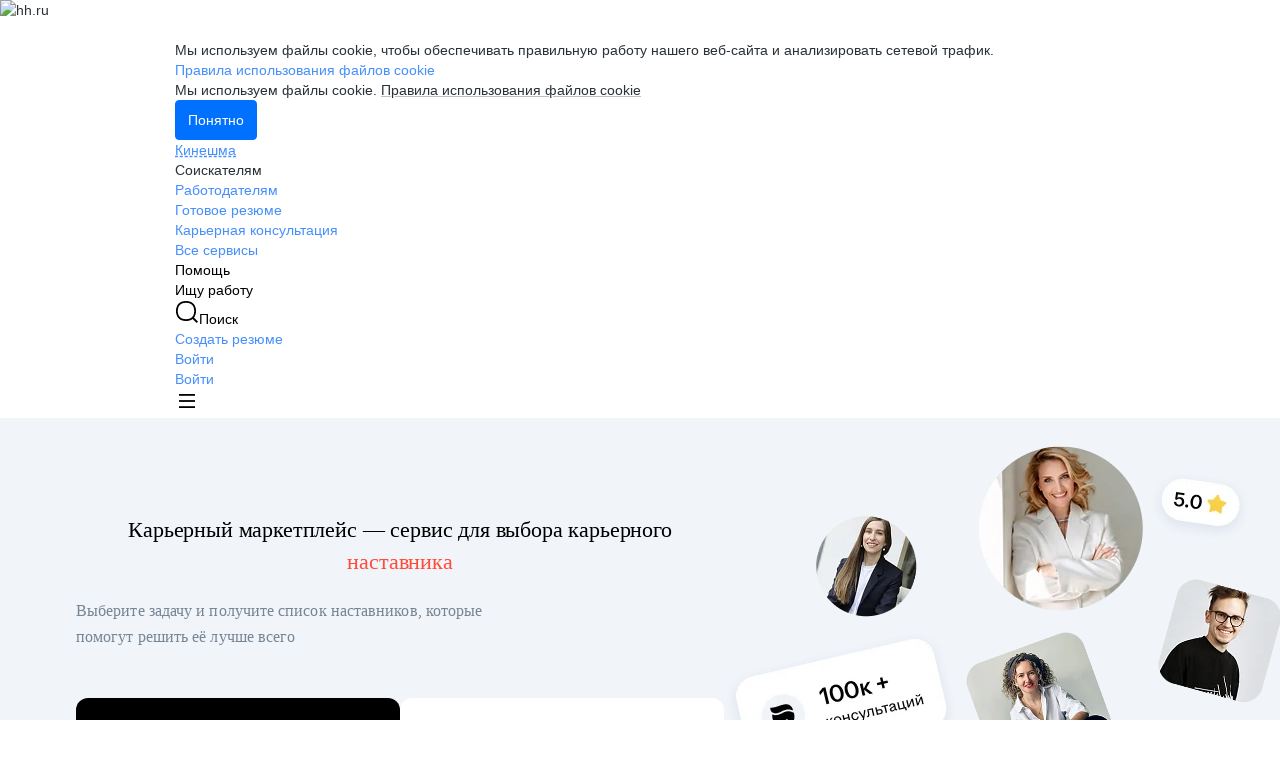

--- FILE ---
content_type: text/html; charset=utf-8
request_url: https://kineshma.hh.ru/mentors?purposeId=2
body_size: 99090
content:
<!DOCTYPE html>
<html class="desktop" lang="ru"><!--request: 176896276886390dc79e82da9d907027--><head><meta http-equiv="Content-Type" content="text/html; charset=UTF-8"><meta http-equiv="X-UA-Compatible" content="IE=edge"><title data-rh="">Построить карьерный план с экспертами онлайн на hh.ru</title><meta name="twitter:card" content="summary_large_image"><meta data-rh="" name="description" content="Создайте план карьерного развития вместе с карьерными экспертами на hh.ru: чёткие цели, понятный маршрут и уверенность в будущем карьерном росте!"><meta property="og:image" content="https://i.hh.ru/images/logos/openGraph/hh.ru.png?v=05022025"><meta property="og:image:width" content="600"><meta property="og:image:height" content="315"><meta data-rh="" property="og:title" content="Построить карьерный план с экспертами онлайн на hh.ru"><meta data-rh="" property="og:description" content="Создайте план карьерного развития вместе с карьерными экспертами на hh.ru: чёткие цели, понятный маршрут и уверенность в будущем карьерном росте!"><meta name="sentry-trace" content="3d1358807bc64ce49001c83639998f69-84e97e1356c8c1fb-0"><meta name="baggage" content="sentry-trace_id=3d1358807bc64ce49001c83639998f69,sentry-sample_rand=0.341236,sentry-environment=production,sentry-release=xhh%4026.4.2.5,sentry-public_key=0cc3a09b6698423b8ca47d3478cfccac,sentry-transaction=/mentors,sentry-sample_rate=0.001,sentry-sampled=false"><script id="js-script-global-vars">
            window.bloko = {
                fontUrl: 'https://i.hh.ru/styles/other/pages/__fonts_3e2a20dec491e4294c7ec1c4f92c6567.css'
            };
            window.magritte = {
                fontUrl: 'https://i.hh.ru/styles/other/pages/__magritte-fonts_5baeb822891e756b91f85c6828a48bac.css'
            };
            window.globalVars = {
                apiXhhHost: "https://hh.ru",
                sharedRemoteEntry: "https://i.hh.ru/shared/remote.xhhshared.152283ca86d561dd.js",
                buildFolder: "build",
                luxEnabled: true,
                locale: "ru_RU",
                country: "1",
                area: "1758",
                build: "26.4.2.5",
                lang: "RU" || "RU",
                analyticsParams: "{\"hhtmSource\": \"mentors_front\", \"hhtmFrom\": \"\", \"hhtmSourceLabel\": \"\", \"hhtmFromLabel\": \"\"}",
                requestId: "176896276886390dc79e82da9d907027",
                pageName: "mentors_front",
                luxPageName: "ProxyExternalService",
                statsPageName: "",
                sentryDSN: "https://55d08dbf26984dd4b9206c097b9cc2ab@sentry.hh.ru/607",
                skillazURL: "https://hh.skillaz.ru",
                siteId: "6" || "1",
                staticHost: "https://i.hh.ru",
                hhcdnHost: "https://hhcdn.ru",
                imageResizingCdnHost: "https://img.hhcdn.ru",
                apiHost: "https://api.hh.ru",
                timeStamp: "1768962768",
                userType: "" || 'anonymous',
                cryptedUserId: "",
                employerState: "",
                login: "",
                hhid: "",

                
                autotestsComponentsInitEnd: false,

                features: {"Inter_font_enabled":null,"is_global_id_enabled_in_gib_fp":null,"chat_write_possibility_controls_enabled":null,"sentry_logging":true,"sentry_request_queue_limit":6,"fingerprinting_enable":true,"secure_portal_enabled":true,"secure_portal_test_version_enabled":true,"live_reload":null,"employer_extensions_to_detect":"{\"vera\": \"veraBar\", \"friendwork\": \"fwi-popup\", \"potok\": \"potok_io__chrome_extension_iframe\", \"extrasaur\": \"custom-table-iframe-div\", \"cleverStaffLogin\": \"cleverStaffNeedLogin\", \"cleverStaff\": \"cleverStaffBlock\", \"amoCRM\": \"amocrm-scrapper\", \"amoCRM2\": \"js-amo-field-mark-positioned\", \"basecheck\": \"noty_layout__topRight\", \"leo\": \"dataLeo\", \"hrDrive\": \"hh-widget-wrapper\"}","employer_chrome_extensions_to_detect":"[\n  {\n    \"name\": \"spodbor\",\n    \"url\": \"chrome-extension://gafchcnohalkhohnedifhjblhdhoppkg/content.css\"\n  },\n  {\n    \"name\": \"friendwork\",\n    \"url\": \"chrome-extension://lmajkdcdknelgehdmcldckonhndcodco/fonts/Lato/lato.css\"\n  }\n]\n","anonymous_resume_enabled":null,"sentry_js_config":"{\r\n  \"ignorePaths\": {\r\n    \"regexps\": [\r\n      \"[\\\\da-f]+/[\\\\da-f-]+/main\\\\.js\",\r\n      \".*akamaihd\\\\.net.+$\",\r\n      \"\\\\/inj_js\\\\/common\\\\.js\",\r\n      \"fingerprintjs\",\r\n      \"ckeditor4.5\",\r\n      \"[\\\\d\\\\.]+\\\\/combine.js\",\r\n      \"ckeditor/ckeditor\\\\.js\",\r\n      \"axios\\\\/lib\\\\/core\\\\/createError\",\r\n      \"fbevents\\\\.js\",\r\n      \"core-js\\\\/modules\\\\/es\\\\.promise\\\\.js\",\r\n      \"\\\\/ru_RU\\\\/all.js\",\r\n      \"raphael\",\r\n      \"/gpt/pubads_impl\",\r\n      \"Invalid character: '\\\\0'\",\r\n      \"roxot\",\r\n      \"moz-extension:\\\\/\\\\/\",\r\n      \"sovetnik.min.js\",\r\n      \"safeframe-bundles\",\r\n      \"\\\\/static\\\\/sync-loader\\\\.js\",\r\n      \"bundles-es2017\",\r\n      \"js\\\\/code\",\r\n      \"partner-code-bundles\",\r\n      \"\\\\/wrapper\\\\/js\\\\/common-engine\\\\.js\",\r\n      \"\\\\/partner-code-bundles\\\\/\",\r\n      \"safari-extension:\\\\/\\\\/\",\r\n      \"chrome:\\\\/\\\\/internal-\",\r\n      \"chrome-extension\",\r\n      \"instant-web\",\r\n      \"\\\\/3\\\\/zp\\\\.js\"\r\n    ]\r\n  },\r\n  \"ignoreErrors\": {\r\n    \"strings\": [\r\n      \"Loading CSS chunk\",\r\n      \"Cannot read property 'disguiseToken' of undefined\",\r\n      \"Cannot redefine property: googletag\",\r\n      \"Database deleted by request of the user\",\r\n      \"InternalError: Promise rejection value is a non-unwrappable cross-compartment wrapper.\",\r\n      \"Failed to update a ServiceWorker: An unknown error occurred when fetching the script.\",\r\n      \"'e.data.indexOf' is not a function\",\r\n      \"Load timeout for modules:\",\r\n      \"__gCrWeb.autofill.extractForms\",\r\n      \"HTML Parsing Error: Unable to modify the parent container element before the child element is closed\",\r\n      \"Failed to retrieve hasPrivateToken response. Exceeded the number-of-issuers limit.\",\r\n      \"Failed to retrieve hasPrivateToken response.\",\r\n      \"Uncaught exception: TypeError: Cannot convert 'd.body' to object\",\r\n      \"Node cannot be inserted at the specified point in the hierarchy\",\r\n      \"TypeError: Недопустимый вызывающий объект\",\r\n      \"TypeError: Load failed\",\r\n      \"TypeError: Failed to fetch\",\r\n      \"TypeError: Invalid calling object\",\r\n      \"TypeError: 'undefined' is not an object (evaluating 'doc.forms')\",\r\n      \"TypeError: Cannot read property 'precision' of undefined\",\r\n      \"The operation was aborted due to shutdown.\",\r\n      \"Uncaught exception: TypeError: Cannot convert 'a.mini' to object\",\r\n      \"window.zAdv\",\r\n      \"backbone in Function.e.Router [as extend]\",\r\n      \"this._doc.documentElement\",\r\n      \"Can't find variable: inf\",\r\n      \"SkypeClick2Call\",\r\n      \"Синтаксическая ошибка\",\r\n      \"Invalid or unexpected token\",\r\n      \"Unexpected token <\",\r\n      \"Blocked a frame with origin\",\r\n      \"__show__deepen\",\r\n      \"expected expression, got '<'\",\r\n      \"Cannot read property 'forms' of undefined\",\r\n      \"GM_addStyle is not defined\",\r\n      \"can't redefine non-configurable property \\\"userAgent\\\"\",\r\n      \"Can't find varfiable: auto\",\r\n      \"only one instance of babel-polyfill is allowed\",\r\n      \"this.matches is not a function\",\r\n      \"NS_ERROR_NOT_INITIALIZED\",\r\n      \"NS_ERROR_UNEXPECTED\",\r\n      \"jQuery(...).size is not a function\",\r\n      \"Unexpected token ILLEGAL\",\r\n      \"Unexpected identifier\",\r\n      \"Unexpected end of input\",\r\n      \"yndx_svtn_e\",\r\n      \"Failed to update a ServiceWorker: The script resource is behind a redirect, which is disallowed.\",\r\n      \"TypeError: Cannot set property 'destroySlots' of undefined\",\r\n      \"Non-Error exception captured with keys: status, statusText\",\r\n      \"Non-Error promise rejection captured with value: Timeout\",\r\n      \"Non-Error promise rejection captured with value: undefined\",\r\n      \"SyntaxError: The string did not match the expected pattern.\",\r\n      \"The operation is insecure\",\r\n      \"No identifiers allowed directly after numeric literal\",\r\n      \"wmrzz_time2 is not defined\",\r\n      \"Request failed with status code 403\",\r\n      \"Request failed with status code 502\",\r\n      \"SYNTAX_ERR: DOM Exception 12\",\r\n      \"Unexpected end of script\",\r\n      \"maxthon\",\r\n      \"Request aborted\",\r\n      \"play() failed because the user didn't interact with the document first\",\r\n      \"NetworkError when attempting to fetch resource.\",\r\n      \"The operation was aborted.\",\r\n      \"wmrzz_zakrit2\",\r\n      \"l.LegacyGlobal.should_do_lastpass_here\",\r\n      \"measurePositions is not defined\",\r\n      \"JSON syntax error\",\r\n      \"Unexpected token 'else'\",\r\n      \"Unexpected token '<'\",\r\n      \"_toConsumableArray is not defined\",\r\n      \"GM_addStyle\",\r\n      \"Illegal invocation\",\r\n      \"ResizeObserver loop limit exceeded\",\r\n      \"Identifier 'originalPrompt' has already been declared\",\r\n      \"UnhandledRejection: {}\",\r\n      \"UnhandledRejection: 5\",\r\n      \"ReferenceError: ServiceWorkerRegistration is not defined\",\r\n      \"topMsg is not defined\",\r\n      \"SyntaxError: illegal character U+009E\",\r\n      \"ResizeObserver loop completed with undelivered notifications\",\r\n      \"injected_main is not defined\",\r\n      \"Document is not focused.\",\r\n      \"__firefox__.favicons.getFavicons\",\r\n      \"Failed to get the interest cohort:\",\r\n      \"__VUE_DEVTOOLS_IFRAME__\",\r\n      \"_AutofillCallbackHandler\",\r\n      \"SyntaxError: Unexpected EOF\",\r\n      \"NotFoundError: NotFoundError\",\r\n      \"Ethereum is not initialized\",\r\n      \"document.getElementsByTagName('video')[0].webkitExitFullScreen\",\r\n      \"null is not an object (evaluating 'document.querySelector('title').textContent')\",\r\n      \"Cannot redefine property: src\",\r\n      \"Non-Error promise rejection captured with value: null\",\r\n      \"AbortError: The user aborted a request\",\r\n      \"cadesplugin is not defined\",\r\n      \"Cannot read properties of undefined (reading 'firefoxSample')\",\r\n      \"Non-Error promise rejection captured with value: 404\",\r\n      \"Minified React error #423; visit https://reactjs.org/docs/error-decoder.html?invariant=423 for the full message or use the non-minified dev environment for full errors and additional helpful warnings.\",\r\n      \"Minified React error #425; visit https://reactjs.org/docs/error-decoder.html?invariant=425 for the full message or use the non-minified dev environment for full errors and additional helpful warnings.\",\r\n      \"Minified React error #418; visit https://reactjs.org/docs/error-decoder.html?invariant=418 for the full message or use the non-minified dev environment for full errors and additional helpful warnings.\",\r\n      \"Не удалось получить DOM-элементы кнопок с действиями. (Amo-Samokat)\",\r\n      \"Java object is gone\",\r\n      \"Failed to execute 'removeChild' on 'Node': The node to be removed is not a child of this node.\",\r\n      \"Java bridge method invocation error\",\r\n      \"UnknownError: Internal error.\",\r\n      \"InvalidStateError: the execution context does not exist\",\r\n      \"UnknownError: Connection to Indexed Database server lost. Refresh the page to try again\",\r\n      \"Can't find variable: gmo\",\r\n      \"timeout exceeded\",\r\n      \"Non-Error promise rejection captured with value: 0\",\r\n      \"Error invoking post: Method not found\"\r\n    ],\r\n    \"regexps\": [\r\n      \"^\\\"500 \\\"\",\r\n      \"^\\\"0 \\\"\",\r\n      \"^{}\",\r\n      \"^undefined$\",\r\n      \"^Syntax error$\",\r\n      \"^Неопределенная ошибка\\\\.$\",\r\n      \"^Недопустимый знак$\",\r\n      \"^TypeError undefined is not an object \\\\(evaluating 'a\\\\.ajax'\\\\)$\",\r\n      \"^SyntaxError missing \\\\) after argument list$\",\r\n      \"^\\\\[object Event\\\\]$\",\r\n      \"\\\\bgST\\\\b\",\r\n      \"pixelPositionVal\",\r\n      \"boxSizingReliable\",\r\n      \"reliableMarginLeft\",\r\n      \"^Недостаточно памяти для завершения операции.\",\r\n      \"Недостаточно памяти для завершения операции[\\\\s\\\\S]+?fingerprint2\",\r\n      \"^illegal character$\",\r\n      \"^Access is denied\\\\.\\\\s*$\",\r\n      \"^Timeout$\",\r\n      \"^Unexpected token else$\",\r\n      \"^Error: 7$\",\r\n      \"^7$\",\r\n      \"^Недостаточно памяти$\",\r\n      \"^\\\\[CKEDITOR.resourceManager.load\\\\] Resource name \\\"default\\\" was not found at\",\r\n      \"can't redefine non-configurable property \\\"AceScript\\\"\",\r\n      \"Операция была отменена пользователем.\",\r\n      \"out of memory\",\r\n      \"Network Error\",\r\n      \"NetworkError\",\r\n      \"LegacyGlobal\",\r\n      \"Loading chunk\",\r\n      \"^No error message$\",\r\n      \"^\\\"Timeout\\\"$\",\r\n      \"^Invalid character\",\r\n      \"^\\\"Event\\\"$\",\r\n      \"^\\\"\\\\*\\\\*non-serializable\\\\*\\\\*\\\"$\",\r\n      \"^chrome is not defined$\",\r\n      \"missing \\\\) after argument list$\",\r\n      \"\\\"error\\\" called on an object that does not implement interface Console\",\r\n      \"SyntaxError: Identifier '_0[xX][0-9a-fA-F]{4}' has already been declared\",\r\n      \"adfox#checkContainer: Element with id #roxotAd-[a-zA-Z0-9-]* not found\",\r\n      \"javaEnabled is not a function\",\r\n      \"property 'javaEnabled' is a read-only\",\r\n      \"u.remoteFrameRegistration.processChildFrameMessage\",\r\n      \"instantSearchSDKJSBridgeClearHighlight\",\r\n      \"window\\\\.cb\\\\d+\",\r\n      \"Object Not Found Matching Id:\\\\d+\",\r\n      \"metrika\\/watch.js\",\r\n      \"ReferenceError: Can't find variable: PaymentAutofillConfig\",\r\n      \"firefoxSample\",\r\n      \"AbortError\",\r\n      \"QuotaExceededError\",\r\n      \"indexedDB.open\",\r\n      \"Unable to open database file on disk\",\r\n      \"Internal error when calculating storage usage\"\r\n    ],\r\n    \"serialize\": [{\"code\": \"4001\"}, {\"code\": \"4900\"}],\r\n    \"stacktraces\": [\r\n      \"XMLHttpRequest.request.onreadystatechange(<anonymous>)\",\r\n      \"XMLHttpRequest.xhr.onreadystatechange(<anonymous>)\",\r\n      \"checkPerfReady(<anonymous>)\",\r\n      \"(</metrika/tag.js>)\",\r\n      \"(</metrika/watch.js>)\"\r\n    ]\r\n  },\r\n  \"replaysOnErrorSampleRate\": 0.12,\r\n  \"tracesSampleRate\": 0.00001\r\n}","store_debug":false,"iframe_fix_size_banners":null,"yandex_adfox_enabled":"{ \"hh.ru\": true, \"zp.ru\": true, \"rb.by\": true, \"hh.ua\": false, \"hh.uz\": true, \"hh.ge\": true, \"hh.kg\": true, \"hh.kz\": true, \"hh.az\": true }","ymaps_api_key":"bd2ce8bf-561f-4940-be08-6e87317d767b","ymaps_suggest_api_key":"b9e3758b-e8d8-4f3b-ae7e-92c27aea7f3a","fingerprinting_for_anonymous_user_enable":false,"get_page_html_timeout_ms":3000,"disable_app_init_for_ie11":null,"add_hhtm_to_link_href":null,"legacy_page_react_header_split_by_hhuid":null,"front_validation_for_password_changing":true,"stat_shard_request_percent":false,"web_performance_analytics_percent":true,"disable_counters":false},
                variables: {"vendors": "/build/vendors.e24be3f7c056a0c4.js", "runtime": "/build/runtime.153e1b80a4cefc59.js", "bloko": "/build/bloko.8f5ba434378de5b8.js", "magritte": "/build/magritte.3aed721f1d7fbb0e.js", "appEntryPoint": "/build/appEntryPoint.902df86fcf8cd897.js"},
                cssMaping: 
        {"admin-admin":{"name":"admin","dir":"admin","path":"styles/admin/pages/__admin_8bc3345ab804af93d16f9db233041413.css"},"applicant-applicant":{"name":"applicant","dir":"applicant","path":"styles/applicant/pages/__applicant_91c51fa18a14e08be63339b9de118d73.css"},"employer-employer":{"name":"employer","dir":"employer","path":"styles/employer/pages/__employer_85fe4c37bdac24e4cc7be53a942aede0.css"},"globals-account":{"name":"account","dir":"globals","path":"styles/globals/pages/__account_63eab6f3b84e5506ac620e74462ff91b.css"},"globals-applicant-services-desktop":{"name":"applicant-services-desktop","dir":"globals","path":"styles/globals/pages/__applicant-services-desktop_cc0837991bad44a3a4a442aa9e283b77.css"},"globals-applicant-services-mobile":{"name":"applicant-services-mobile","dir":"globals","path":"styles/globals/pages/__applicant-services-mobile_8f718a0949582451372bee29436a2305.css"},"globals-bloko-imports":{"name":"bloko-imports","dir":"globals","path":"styles/globals/pages/__bloko-imports_8bd68da9e5e6139c1ac7dca1e175b4c0.css"},"globals-bloko-overrides":{"name":"bloko-overrides","dir":"globals","path":"styles/globals/pages/__bloko-overrides_1cfb924e48ea9ed1a885a9f12128705c.css"},"globals-dev-tools":{"name":"dev-tools","dir":"globals","path":"styles/globals/pages/__dev-tools_e91bc538b6eac55c7d5f3cc3a24b2335.css"},"globals-globals":{"name":"globals","dir":"globals","path":"styles/globals/pages/__globals_f7d49e62e2e5139a11027b149bb5ce82.css"},"other-ckeditor":{"name":"ckeditor","dir":"other","path":"styles/other/pages/__ckeditor_f468673223ce8deef50d2a99e55cc942.css"},"other-fonts":{"name":"fonts","dir":"other","path":"styles/other/pages/__fonts_3e2a20dec491e4294c7ec1c4f92c6567.css"},"other-kangaroo":{"name":"kangaroo","dir":"other","path":"styles/other/pages/__kangaroo_78a9c3dd73c979dd6cb75259f5b22b15.css"},"other-magritte-fonts":{"name":"magritte-fonts","dir":"other","path":"styles/other/pages/__magritte-fonts_5baeb822891e756b91f85c6828a48bac.css"},"other-promo":{"name":"promo","dir":"other","path":"styles/other/pages/__promo_db24b90c33c74511fee6a2403f0e32a3.css"},"magritte":{"name":"magritte","dir":"magritte","path":"build/magritte.8b337e146ae019db.css"},"vendors":{"name":"vendors","dir":"vendors","path":"build/vendors.4dd3e7d3e3489932.css"}}
    ,
                firebaseMessagingSenderId: '805196181446',
                firebaseProjectId: 'hh-prod-web',
                firebaseApiKey: 'AIzaSyDbhG4QAAPJjUYmVAlGxnP6lznLERG9NUw',
                firebaseAppId: '1:805196181446:web:90b284644e2aec29220cc7',
                ads_sandbox: '0',
                sentryExtraData: {},
                microFrontends: {"proxy_external_service":{"url":"/mentors?purposeId=2","isSuccessSSR":true,"useSSRResult":true,"styles":["https://mentors-front.hh.ru/static/main.199d6b3f38f0d148.css","https://mentors-front.hh.ru/static/blokoStyles.0e33344c19ef1ce3.css","https://mentors-front.hh.ru/static/Index-route.8e9fa0ecf73b4ee1.css"],"scripts":["https://mentors-front.hh.ru/static/notSharedVendors.a3b6d46b4e94100e.js","https://mentors-front.hh.ru/static/fallbackBlokoIcon.258929c4855b2efb.js","https://mentors-front.hh.ru/static/Index-route.3964b0b4b6d9caa1.js"],"globalServiceName":"mentorsFront","remoteEntry":"https://mentors-front.hh.ru/static/remote.mentors_front.2158313df7e80911.js","remoteServiceName":"mentors_front","inlineScript":"window.globalServiceVars = window.globalServiceVars || {};\nwindow.globalServiceVars.mentorsFront = window.globalServiceVars.mentorsFront || {};\nwindow.globalServiceVars.mentorsFront.staticHost = 'https://mentors-front.hh.ru/static';\nwindow.globalServiceVars.mentorsFront.apiHost = 'https://mentors-front.hh.ru';\nwindow.globalServiceVars.mentorsFront.requestId = '176896276886390dc79e82da9d907027';\nwindow.globalServiceVars.mentorsFront.pageName = 'MentorsMain';\nwindow.globalServiceVars.mentorsFront.sentryDSN = 'https://54d5a8a2627248fa88093fc210b85403@sentry.hh.ru/96054';\nwindow.globalServiceVars.mentorsFront.build = '1.1.72';\nwindow.globalServiceVars.mentorsFront.userType = 'anonymous';\nwindow.globalServiceVars.mentorsFront.features = {\"highlight_magritte_grid\": null, \"sentry_js_config\": null, \"sentry_logging\": true, \"sentry_request_queue_limit\": null};\nwindow.globalServiceVars.mentorsFront.analyticsParams = {\"hhtmFrom\": \"\", \"hhtmFromLabel\": \"\", \"hhtmSource\": \"marketplace_main\", \"hhtmSourceLabel\": \"\", \"items\": 149, \"method\": \"GET\", \"page\": null, \"path\": \"/mentors\", \"professionalCategories\": null, \"purposeId\": \"2\", \"screenName\": \"marketplace_main\", \"sender\": \"python\"};\nwindow.globalServiceVars.mentorsFront.hasSupportToDestroyApp = true;","headTags":"<title data-rh=\"\">Построить карьерный план с экспертами онлайн на hh.ru</title><meta data-rh=\"\" property=\"og:title\" content=\"Построить карьерный план с экспертами онлайн на hh.ru\"/><meta data-rh=\"\" name=\"description\" content=\"Создайте план карьерного развития вместе с карьерными экспертами на hh.ru: чёткие цели, понятный маршрут и уверенность в будущем карьерном росте!\"/><meta data-rh=\"\" property=\"og:description\" content=\"Создайте план карьерного развития вместе с карьерными экспертами на hh.ru: чёткие цели, понятный маршрут и уверенность в будущем карьерном росте!\"/><link data-rh=\"\" rel=\"canonical\" href=\"https://yaroslavl.hh.ru/mentors?purposeId=2\"/>","host":"mentors-front","id":"1"}},
                countersDisabled: false,
                isWebView: false,
                topLevelDomain: 'hh.ru',
            };

            try {
                if (typeof window.globalVars.analyticsParams === 'string') {
                    window.globalVars.analyticsParams = JSON.parse(window.globalVars.analyticsParams)
                }
            } catch(e) {}
        </script><script id="js-script-inline">
(()=>{var e={430:function(e,t,o){"use strict";o.r(t),o.d(t,{Debug:()=>d,getUserAgentDetails:()=>g.T,Bound:()=>u,elementSpy:()=>p,escape:()=>f,Cookies:()=>n.L,debounce:()=>y,Supports:()=>l.Z,localStorageWrapper:()=>S.Y,sessionStorageWrapper:()=>I,throttle:()=>v,urlParser:()=>V,unescape:()=>b});var n=o(926);const r={viewMode:1,timestamp:(new Date).getTime()};var i=function(e){return e[e.PRODUCTION=0]="PRODUCTION",e[e.TEST=1]="TEST",e[e.DEVELOP=2]="DEVELOP",e}(i||{});const s={},a={},c=()=>{},d="undefined"==typeof window?{init:c,log:c,registerLog:c,registerUtility:c,utility:{},viewMods:i,setMod:c,syncDebugLevelWithCookie:c,cookieName:null}:{cookieName:null,init(){const e=function(e,...t){console[e](...t)};void 0===s.error&&this.registerLog("error",this.viewMods.TEST,e.bind(this,"error")),void 0===s.warn&&this.registerLog("warn",this.viewMods.TEST,e.bind(this,"warn")),void 0===s.info&&this.registerLog("info",this.viewMods.DEVELOP,e.bind(this,"log"))},syncDebugLevelWithCookie(e){this.cookieName=e,this.setMod(n.L.get(this.cookieName))},log(e,...t){e.split(" ").forEach((e=>{const o=s[e];o&&o.viewMode<=r.viewMode&&o.handler(...t)}))},registerLog(e,t,o){s[e]={viewMode:t,handler:o}},registerUtility(e,t){a[e]=t},utility:a,viewMods:i,setMod(e){const t="string"==typeof e?parseInt(e,10):e;null===t||isNaN(t)||t<this.viewMods.PRODUCTION||t>this.viewMods.DEVELOP||(r.viewMode=t,this.cookieName&&n.L.set(this.cookieName,t))}};var l=o(17);let u=function(e){return e.Top="top",e.Bottom="bottom",e.Left="left",e.Right="right",e}({});const m=({entryIsIntersecting:e,entryRootBounds:t,rect:o,rootElement:n,rootMargin:r,trackingBounds:i=[u.Bottom],entryPercent:s=0})=>{const{windowWidth:a,windowHeight:c}=((e,t,o)=>{const n=window.innerWidth||document.documentElement.clientWidth,r=window.innerHeight||document.documentElement.clientHeight;return!l.Z.desktopSafari()||t||o?{windowWidth:e?.width||n,windowHeight:e?.height||r}:{windowWidth:n,windowHeight:r}})(t,n,r),d={[u.Top]:()=>o.top<=c&&o.top>=0,[u.Bottom]:()=>o.top+o.height<=c&&o.top+o.height>=0,[u.Left]:()=>o.left<=a&&o.left>=0,[u.Right]:()=>o.left+o.width<=a&&o.left+o.width>=0};let m=e;return s?m&&((e,t,o)=>e.top+e.height/(1/t)<=o&&e.top+e.height>0)(o,s,c):(i.some((e=>{const t=d[e]();return m=m&&t,!t})),m)},h=(e,t)=>{const o=((e,t)=>{let o=null;return(n,r,i)=>{if(n){if(!t.onShow)return o;t.elementLockTime?o=setTimeout((()=>{o=null,m({entryIsIntersecting:r,entryRootBounds:i,rect:e.getBoundingClientRect(),...t})&&t.onShow?.()}),t.elementLockTime):t.onShow()}else o?(clearTimeout(o),o=null):t.onHide?.();return o}})(e,t);let n,r;const i=e=>{const i=e[0];if(!i)return;const s=m({entryIsIntersecting:i.isIntersecting,entryRootBounds:i.rootBounds,rect:i.boundingClientRect,...t});s!==n&&(r=o(s,i.isIntersecting,i.rootBounds),n=s)};let s;const a=[0,1];t.entryPercent&&a.push(t.entryPercent);try{s=new IntersectionObserver(i,{threshold:a,root:t.rootElement,rootMargin:t.rootMargin})}catch(e){s=new IntersectionObserver(i,{threshold:a})}const c=()=>{n=!1,s.observe(e)};return c(),{stopSpying:()=>{r&&clearTimeout(r),s.disconnect()},startSpying:c}},p=(e,t)=>h(e,t);var g=o(940);const w=e=>{const t=t=>e[t],o=`(?:${Object.keys(e).join("|")})`,n=RegExp(o),r=RegExp(o,"g");return function(e){return e=null==e?"":`${e}`,n.test(e)?e.replace(r,t):e}},f=w({"&":"&amp;","<":"&lt;",">":"&gt;",'"':"&quot;","'":"&#x27;","`":"&#x60;"}),b=w({"&amp;":"&","&lt;":"<","&gt;":">","&quot;":'"',"&#x27;":"'","&#x60;":"`"}),y=(e,t)=>{let o;const n=function(...n){o&&clearTimeout(o),o=setTimeout((()=>{o=null,e.apply(this,n)}),t)};return n.cancel=()=>{o&&clearTimeout(o),o=null},n},v=(e,t)=>{let o,n,r;const i=function i(...s){if(o)return n=s,void(r=this);e.apply(this,s),o=setTimeout((()=>{o=null,n&&(i.apply(r,n),n=null)}),t)};return i.cancel=()=>{o&&clearTimeout(o),n=null,o=null},i};var S=o(549),T=o(950),E=o(145);const I=l.Z.sessionStorage()?(0,E.Z)(window.sessionStorage):new T.Z,k=e=>[null,void 0].includes(e),_=e=>k(e)||Array.isArray(e)||!["function","object"].includes(typeof e);function L(e){if(!e||"[object Object]"!==Object.prototype.toString.call(e))throw new TypeError("GET параметры должны быть объектом.");if(!Object.values(e).every(_))throw new TypeError("Значение параметра должено быть массивом или примитивом");return Object.entries(e).filter((e=>!k(e[1]))).reduce(((e,[t,o])=>(Array.isArray(o)?e.push(...o.map((e=>[t,e]))):e.push([t,o]),e)),[])}function x(e){const t=L(e);return new URLSearchParams(t).toString()}function O(e){return[...new URLSearchParams(e).entries()].reduce(((e,[t,o])=>e[t]?(e[t].push(o),e):(e[t]=[o],e)),{})}const M="dummy.dummy",P=`https://${M}`;function V(e){let t=e;t||(t="");const o=new URL(t,P),n={params:O(o.search),protocol:o.protocol,hostname:o.hostname,host:o.host,port:o.port,pathname:o.pathname,search:o.search,hash:o.hash};return function(e,t){Object.defineProperty(e,"href",{get:()=>(o.search=x(e.params),o.hash=e.hash,o.href.replace(P,"")),set(t){o.href=t,e.params=O(o.search)},enumerable:t}),Object.defineProperty(e,"search",{get:()=>(o.search=x(e.params),o.search),set(t){o.search=t,e.params=O(o.search)},enumerable:t}),Object.defineProperty(e,"host",{get:()=>o.hostname.replace(M,"")+(""===o.port?"":`:${o.port}`),set(t){const[n,r]=t.split(":");o.hostname=n,r?e.port=r:o.port=""},enumerable:t}),Object.defineProperty(e,"hostname",{get:()=>o.hostname.replace(M,""),set(e){o.hostname=e},enumerable:t}),Object.defineProperty(e,"port",{get:()=>"0"===o.port||"80"===o.port?"":o.port,set(e){if(isNaN(parseInt(e,10)))throw new TypeError("Порт должен быть числом");o.port=e},enumerable:t}),Object.defineProperty(e,"protocol",{get:()=>o.protocol,set(e){o.protocol=e}}),Object.defineProperty(e,"pathname",{get:()=>0===o.pathname.indexOf("/")?o.pathname:`/${o.pathname}`,set(e){o.pathname=e}})}(n,!0),n}V.stringify=e=>{if(!e)return"";let t=e;return Array.isArray(t)||(t=L(t)),new URLSearchParams(t).toString()}},926:function(e,t,o){"use strict";o.d(t,{L:()=>n});const n={set(e,t,o){if(void 0===e)return;let n=`${e}=${t||""};path=/`;if(void 0!==o){const e=new Date;e.setTime(e.getTime()+36e5*o),n+=`;expires=${e.toUTCString()}`}document.cookie=n},get(e){let t=null;return this.getAll().reverse().some((o=>o.name===e&&(t=o.value,!0))),t},getAll:()=>(document.cookie?document.cookie.split("; "):[]).map((e=>{const t=e.split("=");let o;try{o=decodeURIComponent(t[1])}catch(e){o=t[1]}return{name:t[0],value:o}})),remove(e){this.set(e,"",-1)}}},940:function(e,t,o){"use strict";o.d(t,{T:()=>i});const n=(e,t)=>t?Object.keys(e).map((o=>{const n=e[o];return{[o]:{...n,minVersion:t[o]||n.minVersion}}})).reduce(((e,t)=>({...e,...t})),{}):e,r=n({edge:{matches:/edg(?:e|ios|a)?\/(\d+)/,minVersion:12},firefox:{matches:/firefox\/(\d+)/,minVersion:52},operaMobile:{matches:/opera\/(\d+).+opera mobi/,minVersion:12},opera:{matches:/(?:opr|presto\/.+ version)\/(\d+)/,minVersion:76,exclude:e=>{const t=e.toLowerCase();return t.includes("android")&&t.includes("opr/")}},win_safari:{matches:/windows nt.+ version\/(\d+)\.[\d.]+ safari/,minVersion:9},ios_saf:{matches:/cpu(?: iphone)? os (\d+)_[\d_]+ like mac os x/,minVersion:8,exclude:e=>{const t=e.toLowerCase();return t.includes("crios")||t.includes("fxios")||t.includes("yabrowser")}},samsung:{matches:/samsungbrowser\/(\d+)/,minVersion:14},yandex:{matches:/(?:yabrowser|yaapp_android|yasearchbrowser)\/(\d+)/,minVersion:21},uc:{matches:/ucbrowser\/(\d+)/,minVersion:13},android:{matches:/android (\d+\.\d)/,minVersion:4.1,exclude:e=>{const t=e.toLowerCase();return t.includes("chrome/")||t.includes("crios/")}},chrome:{matches:/(?:chrome|crios)\/(\d+)/,minVersion:44,exclude:e=>{const t=e.toLowerCase();return t.includes("edg/")||t.includes("yabrowser")||e.includes("yaapp_android")||e.includes("yasearchbrowser")||t.includes("ucbrowser")||t.includes("samsung")}},safari:{matches:/macintosh;.+ version\/(\d+)\.[\d.]+ safari/,minVersion:9},operaMini:{matches:/opera mini\/(\d+)/,minVersion:999,exclude:e=>e.includes("presto")},trident:{matches:/trident\/(\d+)\./,minVersion:999},ie:{matches:/msie (\d+)\./,minVersion:999},ie_mob:{matches:/iemobile\/(\d+)/,minVersion:999}},{and_chr:138,android:138,chrome:79,edge:129,firefox:128,ios_saf:16,opera:108,safari:16});function i(e,t){const o=e.toLowerCase(),i={isSupported:!0,browser:null,version:null},s=n(r,t);for(const e in s){const t=o.match(s[e].matches);if(t){const n=parseFloat(t[1]);if(!isNaN(n)){if(s[e].exclude?.(o))continue;i.browser=e,i.version=n,n<s[e].minVersion&&(i.isSupported=!1);break}}}return i}},107:function(){window.cancelIdleCallback=window.cancelIdleCallback||function(e){clearTimeout(e)}},910:function(){!function(){const e=location.hostname,t=window.globalVars?.topLevelDomain;let o="";t&&(o=`domain=.${e.slice(e.indexOf(t))};`),document.cookie=`GMT=${(new Date).getTimezoneOffset()/60*-1};${o}path=/`}()},675:function(){!function(){const e=[];/(ipad|ipod|iphone)/i.test(navigator.userAgent.toLowerCase())&&e.push("ios"),e.length&&(document.getElementsByTagName("html")[0].className+=` ${e.join(" ")}`)}()},340:function(){window.requestIdleCallback=window.requestIdleCallback||(e=>setTimeout((()=>{const t=Date.now();e({didTimeout:!1,timeRemaining:()=>Math.max(0,50-(Date.now()-t))})}),1))},549:function(e,t,o){"use strict";o.d(t,{Y:()=>s});var n=o(17),r=o(950),i=o(145);const s=n.Z.localStorage()?(0,i.Z)(window.localStorage):new r.Z},950:function(e,t,o){"use strict";o.d(t,{Z:()=>n});const n=function(){let e={};this.length=0,this.key=function(t){const o=Object.keys(e);return t<o.length?o[t]:null},this.setItem=function(t,o){e.hasOwnProperty(t)||(this.length+=1),e[t]=String(o)},this.getItem=function(t){return e.hasOwnProperty(t)?e[t]:null},this.removeItem=function(t){this.length-=1,delete e[t]},this.clear=function(){this.length=0,e={}},this.getLength=function(){return this.length}}},145:function(e,t,o){"use strict";o.d(t,{Z:()=>n});const n=function(e){return{key(t){try{return e.key(t)}catch(e){return null}},getItem(t){try{return e.getItem(t)}catch(e){return null}},setItem(t,o){try{e.setItem(t,o)}catch(n){try{e.removeItem(t),e.setItem(t,o)}catch(e){}}},removeItem(t){try{e.removeItem(t)}catch(e){}},clear(){try{e.clear()}catch(e){}},getLength(){try{return e.length}catch(e){return 0}}}}},17:function(e,t,o){"use strict";o.d(t,{Z:()=>a});const n=function(e){let t;return function(){return void 0===t&&(t=e()),t}},r=function(e,t){return function(){try{return window[e].setItem(t,t),window[e].removeItem(t),!0}catch(e){return!1}}};let i;const s=()=>(void 0===i&&(i=navigator.userAgent.toLowerCase()),i),a={localStorage:n(r("localStorage","_hh_test_local_storage")),sessionStorage:n(r("sessionStorage","_hh_test_session_storage")),historyApi:n((()=>!!window.history?.pushState)),android:n((()=>/android/i.test(s())&&!/IEMobile/i.test(s())&&!/(ipad|ipod|iphone)/i.test(s()))),IEMobile:n((()=>/IEMobile/i.test(s()))),IE:n((()=>/MSIE/i.test(s())||s().includes("trident")&&s().includes("rv:11")||s().includes("edge"))),mobile:n((()=>/android|webos|iphone|ipad|ipod|blackberry|iemobile|opera mini/i.test(s()))),ios:n((()=>/(ipad|ipod|iphone)/i.test(s()))),desktopSafari:n((()=>void 0!==window.safari)),webkit:n((()=>/webkit/i.test(s()))),touch:n((()=>"ontouchstart"in window)),inputTypeTime:n((()=>{const e=document.createElement("input");return e.setAttribute("type","time"),"time"===e.type}))}},891:function(e,t,o){"use strict";t.default=void 0;var n=o(430);t.default=e=>{let{url:t,version:o,name:r}=e;if(!n.Supports.localStorage())return;const i=document.getElementsByTagName("head")[0],s=`${r}Font`,a=`${r}FontVersion`;function c(e){const t=document.createElement("style");t.textContent=e,i.appendChild(t)}let d=!1,l=null;try{d=n.localStorageWrapper.getItem(a)===o,l=n.localStorageWrapper.getItem(s)}catch(e){return}d&&l?c(l):function(e,t){const o=new window.XMLHttpRequest;o.open("GET",e,!0),o.onload=function(){t(o.responseText)},o.send()}(t,(e=>{try{n.localStorageWrapper.setItem(s,e),n.localStorageWrapper.setItem(a,o)}catch(e){}finally{c(e)}}))}},314:function(e,t,o){"use strict";t.StatsSender=void 0;var n,r=(n=o(973))&&n.__esModule?n:{default:n};const i=[{name:"preRequest",get:e=>e.domainLookupStart},{name:"domainLookup",get:e=>e.domainLookupEnd-e.domainLookupStart},{name:"connect",get:e=>e.connectEnd-e.connectStart},{name:"download",get:e=>e.responseEnd-e.responseStart}],s=()=>{const e=window.performance.getEntriesByType("navigation")[0];return e?Object.fromEntries(i.map((t=>[t.name,t.get(e)]))):{}};t.StatsSender=class{constructor(e){let{app:t,globalParamsGetter:o,url:n,beforeSend:r}=e;this._app=t,this._url=n,this._timings={},this._beforeSend=r||(()=>!0),this._globalParamsGetter=o}sendMetrics=e=>{this._beforeSend(e)&&window.requestIdleCallback((()=>{const{xsrf:t,...o}=this._globalParamsGetter(),n={app:this._app,mobile:r.default.mobile(),...o},i=new FormData;(Array.isArray(e)?e:[e]).forEach((e=>{i.append("metrics",JSON.stringify({...n,...e}))})),i.append("_xsrf",t);try{navigator.sendBeacon(this._url,i)}catch(e){fetch(this._url,{method:"POST",body:i})}}))};sendNavigationTimings=()=>{const e=()=>{window.setTimeout((()=>{const e={...s(),...this._timings};this.sendMetrics(Object.keys(e).map((t=>({metricName:`timings.${t}`,valueInMs:e[t]}))))}),0)};"complete"===document.readyState?e():window.addEventListener("load",e,{once:!0})};sendJsExecuted=e=>{const t=()=>{this.sendMetrics({metricName:"js-executed",count:1,jsExecuted:e(),documentState:document.readyState}),window.removeEventListener("load",t),window.removeEventListener("beforeunload",t)};"complete"===document.readyState?t():(window.addEventListener("load",t),window.addEventListener("beforeunload",t))};addTimings=e=>(this._timings={...this._timings,...e},this)}},973:function(e,t,o){"use strict";o.r(t),o.d(t,{default:()=>a});const n=function(e){let t;return function(){return void 0===t&&(t=e()),t}},r=function(e,t){return function(){try{return window[e].setItem(t,t),window[e].removeItem(t),!0}catch(e){return!1}}};let i;const s=()=>(void 0===i&&(i=navigator.userAgent.toLowerCase()),i),a={localStorage:n(r("localStorage","_bloko_hh_test_local_storage")),sessionStorage:n(r("sessionStorage","_bloko_hh_test_session_storage")),historyApi:n((()=>!(!window.history||!window.history.pushState))),android:n((()=>/android/i.test(s())&&!/IEMobile/i.test(s())&&!/(ipad|ipod|iphone)/i.test(s()))),IEMobile:n((()=>/IEMobile/i.test(s()))),IE:n((()=>/MSIE/i.test(s())||/trident/.test(s())&&/rv:11/.test(s())||/edge/.test(s()))),mobile:n((()=>/android|webos|iphone|ipad|ipod|blackberry|iemobile|opera mini/i.test(s()))),ios:n((()=>/(ipad|ipod|iphone)/i.test(s()))),webkit:n((()=>/webkit/i.test(s()))),touch:n((()=>"ontouchstart"in window)),inputTypeTime:n((()=>{const e=document.createElement("input");return e.setAttribute("type","time"),"time"===e.type}))}}},t={};function o(n){var r=t[n];if(void 0!==r)return r.exports;var i=t[n]={exports:{}};return e[n](i,i.exports,o),i.exports}o.d=(e,t)=>{for(var n in t)o.o(t,n)&&!o.o(e,n)&&Object.defineProperty(e,n,{enumerable:!0,get:t[n]})},o.o=(e,t)=>Object.prototype.hasOwnProperty.call(e,t),o.r=e=>{"undefined"!=typeof Symbol&&Symbol.toStringTag&&Object.defineProperty(e,Symbol.toStringTag,{value:"Module"}),Object.defineProperty(e,"__esModule",{value:!0})},o.rv=()=>"1.3.10",o.ruid="bundler=rspack@1.3.10",(()=>{"use strict";o(107),o(910),o(675),o(340);var e=o(891),t=o(940);window.bloko=window.bloko||{},window.bloko.getUserAgentDetails=t.T;var n=o(549),r=o(926);const i=new(o(314).StatsSender)({app:"xhh",globalParamsGetter:()=>({isWebView:window.globalVars.isWebView,pageName:window.globalVars.statsPageName||window.globalVars.luxPageName,xsrf:r.L.get("_xsrf")||""}),url:"/shards/stat",beforeSend:()=>!!window.globalVars.features.stat_shard_request_percent});(0,e.default)({url:window.bloko.fontUrl,version:"0.0.2",name:"xhhFonts"}),(0,e.default)({url:window.magritte.fontUrl,version:"0.0.5",name:"magritteFontsNew"}),i.sendJsExecuted((()=>{var e,t;return null!==(e=null===(t=window.globalVars)||void 0===t?void 0:t.jsExecuted)&&void 0!==e?e:0}));let s=performance.now(),a=0,c=0,d=!0;"requestAnimationFrame"in window&&(requestAnimationFrame((function e(){const t=performance.now(),o=t-s;a+=1,o>=1e3&&(c=a/o*1e3,a=0,s=t,performance.mark("fps",{detail:c.toFixed(2)})),d&&requestAnimationFrame(e)})),setTimeout((()=>{d=!1}),6e4));const l="HH-TAB-COUNT-ID-"+10*Math.random();n.Y.setItem(l,0),window.addEventListener("beforeunload",(()=>{n.Y.removeItem(l)}))})()})();
    </script><meta name="format-detection" content="telephone=no"><link title="Вакансии hh.ru" type="application/opensearchdescription+xml" rel="search" href="https://i.hh.ru/opensearch-v.xml"><link title="Резюме hh.ru" type="application/opensearchdescription+xml" rel="search" href="https://i.hh.ru/opensearch-r.xml"><link rel="apple-touch-icon" sizes="76x76" href="https://i.hh.ru/apple/hh/touch-icon-ipad.png?v=05022025"><link rel="apple-touch-icon" sizes="120x120" href="https://i.hh.ru/apple/hh/touch-icon-iphone-retina.png?v=05022025"><link rel="apple-touch-icon" sizes="152x152" href="https://i.hh.ru/apple/hh/touch-icon-ipad-retina.png?v=05022025"><meta name="msapplication-TileColor" content="#ffffff"><meta name="msapplication-square310x310logo" content="https://i.hh.ru/favicons/310x310.png"><meta name="msapplication-wide310x150logo" content="https://i.hh.ru/favicons/310x150.png"><meta name="msapplication-square150x150logo" content="https://i.hh.ru/favicons/150x150.png"><meta name="msapplication-square70x70logo" content="https://i.hh.ru/favicons/70x70.png"><meta name="msapplication-TileImage" content="https://i.hh.ru/favicons/144x144.png"><link rel="icon" href="https://i.hh.ru/favicons/hh.ico?v=2024_12_23"><link rel="stylesheet" href="https://i.hh.ru/build/vendors.4dd3e7d3e3489932.css"><link rel="stylesheet" href="https://i.hh.ru/build/magritte.8b337e146ae019db.css"><link rel="stylesheet" href="https://i.hh.ru/styles/globals/pages/__bloko-imports_8bd68da9e5e6139c1ac7dca1e175b4c0.css"><link rel="stylesheet" href="https://i.hh.ru/styles/globals/pages/__globals_f7d49e62e2e5139a11027b149bb5ce82.css"><link rel="stylesheet" href="https://i.hh.ru/build/vendors.4dd3e7d3e3489932.css"><link rel="stylesheet" href="https://i.hh.ru/build/magritte.8b337e146ae019db.css"><link rel="stylesheet" href="https://i.hh.ru/build/App.57a098fae4588983.css"><link rel="stylesheet" href="https://i.hh.ru/build/ProxyExternalService-route.b02d73fb1cf84dd9.css"><script id="js-script-remove-service-worker">
                if('serviceWorker' in navigator && navigator.serviceWorker.getRegistrations &&
                   'caches' in window) {
                    window.navigator.serviceWorker.getRegistrations()
                        .then(function(registrations) {
                            registrations.forEach(function(registration) {
                                if (registration.active && registration.active.scriptURL &&
                                    registration.active.scriptURL.indexOf('cacheStatic') > -1) {
                                    registration.unregister();
                                }
                            });
                        })
                        .catch(function(error) {
                            console.error(error)
                        });
                };
            </script><script crossorigin="anonymous" defer src="https://i.hh.ru/build/vendors.e24be3f7c056a0c4.js" id="js-script-chunk-build-vendors.e24be3f7c056a0c4.js"></script><script crossorigin="anonymous" defer src="https://i.hh.ru/build/bloko.8f5ba434378de5b8.js" id="js-script-chunk-build-bloko.8f5ba434378de5b8.js"></script><script crossorigin="anonymous" defer src="https://i.hh.ru/build/magritte.3aed721f1d7fbb0e.js" id="js-script-chunk-build-magritte.3aed721f1d7fbb0e.js"></script><script crossorigin="anonymous" defer src="https://i.hh.ru/build/App.010e72127cbb3d0c.js" id="js-script-chunk-build-App.010e72127cbb3d0c.js"></script><script crossorigin="anonymous" defer src="https://i.hh.ru/build/ProxyExternalService-route.c2bdec5f52b869b2.js" id="js-script-chunk-build-ProxyExternalService-route.c2bdec5f52b869b2.js"></script><script crossorigin="anonymous" defer src="https://i.hh.ru/build/runtime.153e1b80a4cefc59.js" id="js-script-chunk-build-runtime.153e1b80a4cefc59.js"></script><script crossorigin="anonymous" defer src="https://i.hh.ru/build/appEntryPoint.902df86fcf8cd897.js" id="js-script-chunk-build-appEntryPoint.902df86fcf8cd897.js"></script><link data-rh="" rel="canonical" href="https://yaroslavl.hh.ru/mentors?purposeId=2"><meta name="HandheldFriendly" content="True"><meta name="viewport" content="width=device-width, user-scalable=no"><script>try {performance.mark('critcal-path-head');} catch(ignore) {}</script></head><body class=" s-friendly xs-friendly font-default magritte-hh-day-theme "><script id="js-script-inactive-page">
            window.globalVars = window.globalVars || {};
            window.globalVars.performance = window.globalVars.performance || {};
            window.globalVars.performance.pageWasActive = document.visibilityState === "visible";

            document.addEventListener("visibilitychange", function(e) {
                if (document.visibilityState !== "visible") {
                    window.globalVars.performance.pageWasActive = false;
                }
            });
        </script><div class="a11y-fast-nav"><script data-name="HH/A11YLink" data-params='
                    {
                        "trls": {
                            "goToInput": "перейти к поиску",
                            "goToMainContent": "перейти к основному контенту"
                        }
                    }
                '></script></div><div class="print-logo-wrapper"><img src="https://i.hh.ru/images/logos/svg/hh.ru.svg?v=05022025" class="print-logo" alt="hh.ru"></div><script data-name="HHC/Debug/Grid" data-params=""></script><div class="HHC-Debug-Grid grid-absolute g-hidden "><div class="bloko-columns-wrapper"><div class="bloko-column bloko-column_xs-4 bloko-column_s-8 bloko-column_m-12 bloko-column_l-16 bloko-column_container"><div class="grid__columns-wrapper"><div class="bloko-column bloko-column_xs-1 bloko-column_s-1 bloko-column_m-1 bloko-column_l-1"><div class="grid__column"></div></div><div class="bloko-column bloko-column_xs-1 bloko-column_s-1 bloko-column_m-1 bloko-column_l-1"><div class="grid__column"></div></div><div class="bloko-column bloko-column_xs-1 bloko-column_s-1 bloko-column_m-1 bloko-column_l-1"><div class="grid__column"></div></div><div class="bloko-column bloko-column_xs-1 bloko-column_s-1 bloko-column_m-1 bloko-column_l-1"><div class="grid__column"></div></div><div class="bloko-column bloko-column_xs-0 bloko-column_s-1 bloko-column_m-1 bloko-column_l-1"><div class="grid__column"></div></div><div class="bloko-column bloko-column_xs-0 bloko-column_s-1 bloko-column_m-1 bloko-column_l-1"><div class="grid__column"></div></div><div class="bloko-column bloko-column_xs-0 bloko-column_s-1 bloko-column_m-1 bloko-column_l-1"><div class="grid__column"></div></div><div class="bloko-column bloko-column_xs-0 bloko-column_s-1 bloko-column_m-1 bloko-column_l-1"><div class="grid__column"></div></div><div class="bloko-column bloko-column_xs-0 bloko-column_s-0 bloko-column_m-1 bloko-column_l-1"><div class="grid__column"></div></div><div class="bloko-column bloko-column_xs-0 bloko-column_s-0 bloko-column_m-1 bloko-column_l-1"><div class="grid__column"></div></div><div class="bloko-column bloko-column_xs-0 bloko-column_s-0 bloko-column_m-1 bloko-column_l-1"><div class="grid__column"></div></div><div class="bloko-column bloko-column_xs-0 bloko-column_s-0 bloko-column_m-1 bloko-column_l-1"><div class="grid__column"></div></div><div class="bloko-column bloko-column_xs-0 bloko-column_s-0 bloko-column_m-0 bloko-column_l-1"><div class="grid__column"></div></div><div class="bloko-column bloko-column_xs-0 bloko-column_s-0 bloko-column_m-0 bloko-column_l-1"><div class="grid__column"></div></div><div class="bloko-column bloko-column_xs-0 bloko-column_s-0 bloko-column_m-0 bloko-column_l-1"><div class="grid__column"></div></div><div class="bloko-column bloko-column_xs-0 bloko-column_s-0 bloko-column_m-0 bloko-column_l-1"><div class="grid__column"></div></div></div></div></div></div><!--noindex--><div style="display:none" id="HH-React-Error"><div class="bloko-columns-wrapper"><div class="row-content"><div class="bloko-column bloko-column_xs-4 bloko-column_s-8 bloko-column_m-12 bloko-column_l-16">Произошла ошибка. Попробуйте перезагрузить страницу.</div></div></div></div><!--/noindex--><div id="HH-React-Root" class="XHH-ReactRoot" data-ssr-status="success"><div data-qa="lux-container"><template class="HHC-Banners-Place-Template"><div
                class="HHC-Banners-Place HHC-Banner-%id% banner-place banner-place_%id% "
                data-banner-id="%id%"
                data-empty-class="banner-place_hide"
                data-loaded-class="banner-place_show"
                data-banner-adv-mark-trl="Реклама"
                data-banner-additional-class=""
            ></div></template><span><!--noindex--></span><div class="wrapper--UZEraJ9YBXy3riZk" data-qa="cookies-policy-informer"><div class="bloko-columns-wrapper"><div class="bloko-column bloko-column_xs-4 bloko-column_s-8 bloko-column_m-12 bloko-column_l-16"><div class="content--kGHAwaP24cwl3Qbi"><div class="text--ZVYyrS56e8s61qfo text_desktop--c1FzDtTWIXs1C3lp">Мы используем файлы cookie, чтобы обеспечивать правильную работу нашего веб-сайта и анализировать сетевой трафик.<br/><a data-qa="cookies-policy-informer-link-desktop" target="_blank" href="/article/cookie_policy?hhtmFrom=mentors_front">Правила использования файлов cookie</a></div><div class="text--ZVYyrS56e8s61qfo text_mobile--sceeuMGqD9wpMdSr">Мы используем файлы cookie.<!-- --> <a data-qa="cookies-policy-informer-link-mobile" class="bloko-link bloko-link_kind-tertiary bloko-link_underlined" target="_blank" href="/article/cookie_policy?hhtmFrom=mentors_front">Правила использования файлов cookie</a></div><div class="buttons--YlegcAV7Id4Gjq_q"><button class="bloko-button bloko-button_kind-primary" type="button" data-qa="cookies-policy-informer-accept"><span>Понятно</span></button></div></div></div></div></div><span><!--/noindex--></span><span><!--noindex--></span><noscript><div class="important-notifications--Wdz4FI5LObEPxJRr"><div class="bloko-columns-wrapper"><div class="bloko-v-spacing bloko-v-spacing_base-3"></div><div class="bloko-column bloko-column_xs-4 bloko-column_s-8 bloko-column_m-12 bloko-column_l-16"><div class="site-exceptions-content--pmV5YviJbpc0mLZW"><div class="bloko-text">Для работы с нашим сайтом необходимо, чтобы Вы включили JavaScript в вашем браузере.</div></div></div><div class="bloko-v-spacing bloko-v-spacing_base-3"></div></div></div></noscript><span><!--/noindex--></span><div class="supernova-overlay"><div class="supernova-overlay__navi"><div class="bloko-columns-wrapper"><div class="bloko-column bloko-column_xs-4 bloko-column_s-8 bloko-column_m-12 bloko-column_l-16"><div class="supernova-navi supernova-navi_lvl-1"><div class="supernova-navi supernova-navi_lvl-1 supernova-navi_main-content"><div class="supernova-navi"><div class="supernova-navi-item supernova-navi-item_lvl-1 supernova-navi-item_area-switcher"><span><!--noindex--></span><button type="button" data-qa="mainmenu_areaSwitcher" title="Кинешма" class="bloko-link bloko-link_pseudo"><span class="supernova-navi-item_area-switcher-button">Кинешма</span></button><span><!--/noindex--></span></div><div class="supernova-navi-item supernova-navi-item_lvl-1">Соискателям</div><div class="supernova-navi-item supernova-navi-item_lvl-1"><a data-qa="mainmenu_employer" class="supernova-link supernova-link_dimmed" href="/set_user_type?user_type=employer&amp;backurl=%2Fmentors%3FpurposeId%3D2&amp;hhtmFrom=mentors_front">Работодателям</a></div></div><div class="supernova-navi-fill"></div><div class="supernova-navi-item supernova-navi-item_lvl-1"><a data-qa="mainmenu_expertresume" class="supernova-link supernova-link_dimmed" href="/article/expert_resume?hhtmFrom=mentors_front&amp;hhtmFromLabel=header">Готовое резюме</a></div><div class="supernova-navi-item supernova-navi-item_lvl-1"><a data-qa="mainmenu_careerconsult" class="supernova-link supernova-link_dimmed" href="/career_consult?hhtmFrom=mentors_front&amp;hhtmFromLabel=header">Карьерная консультация</a></div></div><div class="supernova-navi-item supernova-navi-item_lvl-1 supernova-navi-item_overlay-toggle"><span class="supernova-icon-services-dynamic"><a class="supernova-icon-link-switch HH-Supernova-Overlay-Toggle" data-qa="mainmenu_applicantServices" href="/services?hhtmFrom=mentors_front"><span class="supernova-link-switch supernova-link-switch_dimmed">Все сервисы</span><span> </span><span class="supernova-icon-services"></span></a></span></div></div></div></div></div></div><div class="supernova-navi-container"><div class="supernova-navi-wrapper supernova-navi-wrapper_shaded"><div class="bloko-columns-wrapper"><div class="bloko-column bloko-column_xs-4 bloko-column_s-8 bloko-column_m-12 bloko-column_l-16"><div class="supernova-navi supernova-navi_lvl-2 HH-Supernova-NotificationManager-Container supernova-navi_shaded" data-qa=""><a class="supernova-logo-wrapper" href="/?hhtmFrom=mentors_front"><span data-qa="supernova-logo" class="supernova-logo supernova-logo_inversed supernova-logo_hh-ru" tabindex="-1"></span></a><div class="supernova-navi-item supernova-navi-item_lvl-2 hidden--zQvzRI4s9Yss_6gY s--KvamembDHasuW_K8 m--dwUAzHYYW8ILoCTa l--dofkdKozM9oEslcK"><button class="supernova-link-switch" data-qa="mainmenu_help" type="button">Помощь</button></div><div class="supernova-navi-item supernova-navi-item_lvl-2 supernova-navi-item_user-type-switcher hidden--zQvzRI4s9Yss_6gY xs--quJiiB_mowyBUoRZ"><div class="supernova-dropdown-anchor supernova-dropdown-anchor_full-height"><div class="supernova-icon-small-dynamic supernova-navi-user-type-switcher-wrapper"><button class="supernova-link supernova-navi-user-type-switcher" data-qa="mainmenu_userTypeSwitcher"><span class="supernova-navi-user-type-switcher-text">Ищу работу</span><span class="supernova-icon-small supernova-icon_chevron-down supernova-navi-user-type-switcher-icon"></span></button></div></div></div><div class="supernova-navi-fill"></div><div class="supernova-navi-item supernova-navi-item_lvl-2 supernova-navi-item_search"><form action="/search/vacancy" method="GET"><div><button class="container--j4NR0XcPvN4DXL8p" data-qa="searchVacancy-button" type="button"><span class="magritte-icon-dynamic___KJ4yJ_13-7-8 magritte-icon-dynamic_hover-enabled___WblhN_13-7-8 magritte-icon-dynamic_press-enabled___aGKHB_13-7-8"><span class="magritte-text___pbpft_4-4-4 magritte-text_style-primary___AQ7MW_4-4-4 magritte-text_typography-label-2-regular___ia7GB_4-4-4"><span data-qa="searchVacancy-button-text" class="magritte-text___tkzIl_7-0-11"><span class="link-content--MgBqUITW28vx87Rd"><span class="content-container--UQRnf82zslBLDaIN"><span class="text-container--CTBdD_w5GI82jAGE hide-text-on-mobile--AibhEmDnClcujltv text-container-shaded--YxkrjdQJu1AkKzFY" data-qa="supernova-search"><svg width="24" height="24" viewBox="0 0 24 24" fill="none" xmlns="http://www.w3.org/2000/svg" role="img" focusable="false" class="magritte-icon___rRr4Q_13-7-8 magritte-icon_initial-primary___KhLAU_13-7-8" aria-hidden="true"><g><path fill-rule="evenodd" clip-rule="evenodd" d="M2.8 11C2.8 8.76743 3.36163 6.72773 4.5703 5.27733C5.73084 3.88468 7.68287 2.8 11 2.8C14.3171 2.8 16.2692 3.88468 17.4297 5.27733C18.6384 6.72773 19.2 8.76743 19.2 11C19.2 13.2326 18.6384 15.2723 17.4297 16.7227C16.2692 18.1153 14.3171 19.2 11 19.2C7.68287 19.2 5.73084 18.1153 4.5703 16.7227C3.36163 15.2723 2.8 13.2326 2.8 11ZM1 11C1 6 3.5 1 11 1C18.5 1 21 6 21 11C21 13.4184 20.4151 15.8369 18.9624 17.6895L22.9964 21.7235L21.7236 22.9963L17.6978 18.9705C16.1417 20.221 13.9604 21 11 21C3.5 21 1 16 1 11Z" fill="currentColor"></path></g></svg><span class="text--ELyQqnU54MsxbxIx"><span class="magritte-text___pbpft_4-4-4 magritte-text_style-primary___AQ7MW_4-4-4 magritte-text_typography-label-2-regular___ia7GB_4-4-4">Поиск</span></span></span></span></span></span></span></span></button></div><input type="hidden" name="from" value="header-menu"/><fieldset data-search-type="searchVacancy"><input type="hidden" name="area" value="1758"/></fieldset><input type="hidden" name="hhtmFrom" value="mentors_front"/><input type="hidden" name="hhtmFromLabel" value="vacancy_search_line"/></form></div><div class="supernova-navi-item supernova-navi-item_lvl-2 supernova-signup-wrapper supernova-navi-item_button hidden--zQvzRI4s9Yss_6gY s--KvamembDHasuW_K8 m--dwUAzHYYW8ILoCTa l--dofkdKozM9oEslcK"><a class="supernova-button supernova-button_secondary supernova-button_tinted" data-qa="signup" href="/account/signup?backurl=%2Fapplicant%2Fresumes%2Fnew&amp;hhtmFrom=mentors_front&amp;hhtmFromLabel=header">Создать резюме</a></div><div class="supernova-navi-item supernova-navi-item_lvl-2 supernova-login-wrapper supernova-navi-item_button hidden--zQvzRI4s9Yss_6gY s--KvamembDHasuW_K8 m--dwUAzHYYW8ILoCTa l--dofkdKozM9oEslcK"><a class="supernova-button" data-qa="login" href="/account/login?role=applicant&amp;backurl=%2Fmentors%3FpurposeId%3D2&amp;hhtmFrom=mentors_front">Войти</a></div><div class="supernova-navi-item supernova-navi-item_lvl-2 supernova-login-wrapper hidden--zQvzRI4s9Yss_6gY xs--quJiiB_mowyBUoRZ"><a data-qa="mainmenu_profile-link" class="supernova-link" href="/account/login?role=applicant&amp;backurl=%2Fmentors%3FpurposeId%3D2">Войти</a></div><div class="supernova-navi-item supernova-navi-item_lvl-2 hidden--zQvzRI4s9Yss_6gY xs--quJiiB_mowyBUoRZ"><div class="supernova-dropdown-anchor supernova-dropdown-anchor_full-height"><div><button class="container--j4NR0XcPvN4DXL8p" data-qa="mobile-button" type="button"><span class="magritte-icon-dynamic___KJ4yJ_13-7-8 magritte-icon-dynamic_hover-enabled___WblhN_13-7-8 magritte-icon-dynamic_press-enabled___aGKHB_13-7-8"><span class="magritte-text___pbpft_4-4-4 magritte-text_style-primary___AQ7MW_4-4-4 magritte-text_typography-label-2-regular___ia7GB_4-4-4"><span data-qa="mobile-button-text" class="magritte-text___tkzIl_7-0-11"><span class="link-content--MgBqUITW28vx87Rd"><span class="content-container--UQRnf82zslBLDaIN"><span class="text-container--CTBdD_w5GI82jAGE text-container-shaded--YxkrjdQJu1AkKzFY" data-qa="mainmenu_mobile"><svg width="24" height="24" viewBox="0 0 24 24" fill="none" xmlns="http://www.w3.org/2000/svg" role="img" focusable="false" class="magritte-icon___rRr4Q_13-7-8 magritte-icon_initial-primary___KhLAU_13-7-8" aria-hidden="true"><g><path d="M20 6.80003L4 6.80003V5.00003H20V6.80003Z" fill="currentColor"></path><path d="M20 12.9L4 12.9V11.1L20 11.1V12.9Z" fill="currentColor"></path><path d="M4 19L20 19V17.2H4V19Z" fill="currentColor"></path></g></svg></span></span></span></span></span></span></button></div></div></div></div></div></div></div></div><div class="HH-MainContent HH-Supernova-MainContent"><div class="main-content main-content_broad"><div class="HH-ContainerForMicroFrontend-proxy_external_service-1"><link href="https://mentors-front.hh.ru/static/main.199d6b3f38f0d148.css" rel="stylesheet"/><link href="https://mentors-front.hh.ru/static/blokoStyles.0e33344c19ef1ce3.css" rel="stylesheet"/><link href="https://mentors-front.hh.ru/static/Index-route.8e9fa0ecf73b4ee1.css" rel="stylesheet"/>
        <script crossorigin="anonymous" defer src="https://mentors-front.hh.ru/static/notSharedVendors.a3b6d46b4e94100e.js"></script><script crossorigin="anonymous" defer src="https://mentors-front.hh.ru/static/fallbackBlokoIcon.258929c4855b2efb.js"></script><script crossorigin="anonymous" defer src="https://mentors-front.hh.ru/static/Index-route.3964b0b4b6d9caa1.js"></script>
        <div class="MentorsFront-ReactRoot" data-ssr-status="success"><script type="application/ld+json">{"@context":"https://schema.org","@graph":[{"@type":"Organization","@id":"https://yaroslavl.hh.ru/mentors","name":"HeadHunter — карьерный маркетплейс","url":"https://yaroslavl.hh.ru/mentors","logo":"https://i.hh.ru/logos/svg/hh.ru__min_.svg?v=11032019","image":"https://i.hh.ru/logos/svg/hh.ru__min_.svg?v=11032019","address":{"@type":"PostalAddress","addressLocality":"Кинешма"}}]}</script><div class="container--t0QpHi5IfZs_kJNC"><div class="magritte-grid-layout___JiVGG_2-2-31"><div class="magritte-grid-layout-content___fzkS0_2-2-31" data-qa="main-content"><div class="magritte-grid-row___3Zugo_2-2-31"><div class="magritte-grid-column___rhP24_2-2-31 magritte-grid-column_xs-4___eVCYh_2-2-31 magritte-grid-column_s-7___m-xyy_2-2-31 magritte-grid-column_m-7___Y7N7d_2-2-31 magritte-grid-column_l-7___5Ju2r_2-2-31 magritte-grid-column_xl-7___oBHDA_2-2-31 magritte-grid-column_xxl-7___hIFSW_2-2-31"><div><div class="v-spacing--ulGxhHxC79AOltU5 v-spacing_base-14--eOdJUXsxjEt0oWPs v-spacing_xs-0--WyiepZlb3M0HZ98n"></div><div class="v-spacing--ulGxhHxC79AOltU5 v-spacing_base-10--r4e2gJ5kkNIOvtKx v-spacing_xs-3--RQuovMQAn8wOhpzG"></div><div class="header-content--iKBt18YWQQEO0KQ3"><div class="image-mobile--ZgAg9ysNw1M19uzm"></div><div class="v-spacing--ulGxhHxC79AOltU5 v-spacing_base-0--O2TAYP7elvUn6iaR v-spacing_xs-3--RQuovMQAn8wOhpzG"></div><div data-qa="title-container" class="magritte-text-alignment-center___VR41R_7-0-3"><h1 data-qa="title" class="magritte-text___gMq2l_7-0-3 magritte-text-overflow___UBrTV_7-0-3 magritte-text-typography-medium___cp79S_7-0-3 magritte-text-style-primary___8SAJp_7-0-3">Карьерный маркетплейс — сервис для выбора карьерного <span class="red--v3EarFKVKy4HfUEG">наставника</span></h1></div><div class="v-spacing--ulGxhHxC79AOltU5 v-spacing_base-5--dY4moADomsJqwSr0"></div><div class="description--RrfZYVi82Y0K6NOd"><div class="magritte-text___pbpft_4-1-1 magritte-text_style-secondary___1IU11_4-1-1 magritte-text_typography-paragraph-2-regular___VO638_4-1-1">Выберите задачу и получите список наставников, которые помогут решить её лучше всего</div></div></div><div class="v-spacing--ulGxhHxC79AOltU5 v-spacing_base-12--vl3zcBsGIz0X0Wqd v-spacing_xs-5--oCiZ0FCgtcW6jozM"></div><div class="header-buttons--fM7hEwRnp64TIjhP"><button class="magritte-button___Pubhr_6-0-4 magritte-button_mode-primary___wU8PN_6-0-4 magritte-button_size-large___Gjw7e_6-0-4 magritte-button_stretched___-aXS6_6-0-4 magritte-button_style-neutral___I5qS5_6-0-4" type="button"><div class="magritte-button-view___53Slm_6-0-4"><span class="magritte-button__content___BXYU0_6-0-4"><span class="magritte-button__label___zplmt_6-0-4">Выбрать наставника</span></span></div></button><a class="magritte-button___Pubhr_6-0-4 magritte-button_mode-primary___wU8PN_6-0-4 magritte-button_size-large___Gjw7e_6-0-4 magritte-button_stretched___-aXS6_6-0-4 magritte-button_style-contrast___mxXt-_6-0-4" tabindex="0" role="button" aria-disabled="false" href="https://kakdela.hh.ru/poll/xVNcTU8YFURKDED6dC" target="_blank"><div class="magritte-button-view___53Slm_6-0-4"><span class="magritte-button__content___BXYU0_6-0-4"><span class="magritte-button__label___zplmt_6-0-4">Подберите мне наставника</span></span></div></a></div></div></div><div class="magritte-grid-column___rhP24_2-2-31 magritte-grid-column_xs-0___4ZB2G_2-2-31 magritte-grid-column_s-0___mFYNm_2-2-31 magritte-grid-column_m-0___a98GU_2-2-31 magritte-grid-column_l-5___2lHr-_2-2-31 magritte-grid-column_xl-5___J3lAk_2-2-31 magritte-grid-column_xxl-5___IU7Kt_2-2-31"><div><div class="v-spacing--ulGxhHxC79AOltU5 v-spacing_base-7--qchx9A0Wji4V09ze"></div><div class="image--IPX9s8knXQdbMcYH"></div></div></div></div></div></div><div class="v-spacing--ulGxhHxC79AOltU5 v-spacing_base-14--eOdJUXsxjEt0oWPs"></div><div class="v-spacing--ulGxhHxC79AOltU5 v-spacing_base-14--eOdJUXsxjEt0oWPs"></div><div class="arrow--iF34xhNU5bkw9rxH">↓</div></div><div class="magritte-grid-layout___JiVGG_2-2-31"><div class="magritte-grid-layout-content___fzkS0_2-2-31" data-qa="main-content"><div><div><div class="magritte-grid-row___3Zugo_2-2-31"><div class="magritte-grid-column___rhP24_2-2-31 magritte-grid-column_xs-4___eVCYh_2-2-31 magritte-grid-column_s-8___vihhu_2-2-31 magritte-grid-column_m-12___KQXbY_2-2-31 magritte-grid-column_l-12___vHTF5_2-2-31 magritte-grid-column_xl-12___SC-2y_2-2-31 magritte-grid-column_xxl-12___faE5U_2-2-31"><div><div class="v-spacing--ulGxhHxC79AOltU5 v-spacing_base-8--Wy0M87ZddaAaBong"></div><div data-qa="title-container" class="magritte-text-alignment-left___BreG5_7-0-3"><h3 data-qa="title" class="magritte-text___gMq2l_7-0-3 magritte-text-overflow___UBrTV_7-0-3 magritte-text-typography-small___QbQNX_7-0-3 magritte-text-style-primary___8SAJp_7-0-3">Выберите задачу, которую нужно решить</h3></div><div class="v-spacing--ulGxhHxC79AOltU5 v-spacing_base-8--Wy0M87ZddaAaBong"></div><div class="select-purpose--moHV4QvkWQusX16M"><span>Построить карьерный план</span><svg width="24" height="24" viewBox="0 0 24 24" fill="none" xmlns="http://www.w3.org/2000/svg" aria-hidden="true" role="img" focusable="false" class="magritte-icon___rRr4Q_12-2-1 magritte-icon_initial-secondary___BoQi4_12-2-1"><g><path fill-rule="evenodd" clip-rule="evenodd" d="M11.9999 17.2729L4.00002 9.27295L5.27282 8.00017L11.9999 14.7273L18.7269 8.00017L19.9997 9.27295L11.9999 17.2729Z" fill="currentColor"></path></g></svg></div><div class="v-spacing--ulGxhHxC79AOltU5 v-spacing_base-8--Wy0M87ZddaAaBong v-spacing_xs-6--YMShisbOy4WgQOca"></div></div></div></div><div class="magritte-grid-row___3Zugo_2-2-31"><div class="magritte-grid-column___rhP24_2-2-31 magritte-grid-column_xs-4___eVCYh_2-2-31 magritte-grid-column_s-8___vihhu_2-2-31 magritte-grid-column_m-9___HnTNO_2-2-31 magritte-grid-column_l-9___8P602_2-2-31 magritte-grid-column_xl-9___-8JwI_2-2-31 magritte-grid-column_xxl-9___-83XP_2-2-31"><div><div class="desciption-wrapper--JMRBT1olOcR_yzjF"><div class="photos--FPwA92soZkgCj7WR"><div class="photo--w_q0j8EjEx4pw5Sa photo_first--RPUyTrME_qQwXIir" style="background-image:url(&quot;https://disk.hh.ru/preview?upload_id=942e579d-b7dc-4aa6-a2d4-e4916792ae2a&quot;)"></div><div class="photo--w_q0j8EjEx4pw5Sa" style="background-image:url(&quot;https://disk.hh.ru/preview?upload_id=4118f9d9-ad52-45ae-a4a8-58b6825f06b3&quot;)"></div><div class="photo--w_q0j8EjEx4pw5Sa" style="background-image:url(&quot;https://disk.hh.ru/preview?upload_id=b2d88a02-a407-4ef6-b4c0-16676420ca71&quot;)"></div></div><div class="magritte-text___pbpft_4-1-1 magritte-text_style-primary___AQ7MW_4-1-1 magritte-text_typography-label-1-regular___pi3R-_4-1-1">Постройте карьеру осознанно — с поддержкой наставника. Вы определите цели, получите стратегический план и откроете сильные стороны для роста.</div></div></div></div></div></div></div><div class="v-spacing--ulGxhHxC79AOltU5 v-spacing_base-16--QxWI8gVDWvItTEeD v-spacing_xs-8--JIQ2xqlE68umKiKx"></div><form autoComplete="off" method="POST"><input type="hidden" name="_xsrf" value="7563e3c8fcab984b3925924b8ef26dc0"/><div class="magritte-grid-row___3Zugo_2-2-31"><div class="magritte-grid-column___rhP24_2-2-31 magritte-grid-column_xs-4___eVCYh_2-2-31 magritte-grid-column_s-8___vihhu_2-2-31 magritte-grid-column_m-9___HnTNO_2-2-31 magritte-grid-column_l-9___8P602_2-2-31 magritte-grid-column_xl-9___-8JwI_2-2-31 magritte-grid-column_xxl-9___-83XP_2-2-31"><div><div class="magritte-input___LVTID_9-0-5 magritte-large___9frRh_9-0-5 magritte-with-icon___TPBe2_9-0-5" data-interactive="true"><div class="magritte-position-container___kZnvZ_9-0-5"><div class="magritte-hint-container___rGsD8_9-0-5"><div class="magritte-autofill-helper___WFjOW_9-0-5"></div><div class="magritte-content-container___s-0kX_9-0-5"><div class="magritte-icon___HEDsQ_9-0-5"><svg width="24" height="24" viewBox="0 0 24 24" fill="none" xmlns="http://www.w3.org/2000/svg" aria-hidden="true" role="img" focusable="false" class="magritte-icon___rRr4Q_12-2-1 magritte-icon_initial-primary___KhLAU_12-2-1"><g><path fill-rule="evenodd" clip-rule="evenodd" d="M2.8 11C2.8 8.76743 3.36163 6.72773 4.5703 5.27733C5.73084 3.88468 7.68287 2.8 11 2.8C14.3171 2.8 16.2692 3.88468 17.4297 5.27733C18.6384 6.72773 19.2 8.76743 19.2 11C19.2 13.2326 18.6384 15.2723 17.4297 16.7227C16.2692 18.1153 14.3171 19.2 11 19.2C7.68287 19.2 5.73084 18.1153 4.5703 16.7227C3.36163 15.2723 2.8 13.2326 2.8 11ZM1 11C1 6 3.5 1 11 1C18.5 1 21 6 21 11C21 13.4184 20.4151 15.8369 18.9624 17.6895L22.9964 21.7235L21.7236 22.9963L17.6978 18.9705C16.1417 20.221 13.9604 21 11 21C3.5 21 1 16 1 11Z" fill="currentColor"></path></g></svg></div><div class="magritte-rigging-container___Up9Lb_9-0-5"><label class="magritte-label___YlOQk_9-0-5" id="input-label-:Rcet6l7H1:">Профессия, сфера, задача, навык, ФИО…</label></div><div class="magritte-value-container___6ReT7_9-0-5"><input data-qa="search-input" name="searchText" aria-labelledby="input-label-:Rcet6l7H1:" class="magritte-field___9S8Tw_9-0-5" value=""/><div class="magritte-additional-value___9Kyap_9-0-5"><span class="magritte-text___pbpft_4-1-1 magritte-text_style-primary___AQ7MW_4-1-1 magritte-text_typography-label-2-regular___ia7GB_4-1-1"><span class="magritte-value-ghost___IXNZj_9-0-5"></span></span></div></div></div></div></div></div></div></div><div class="magritte-grid-column___rhP24_2-2-31 magritte-grid-column_xs-0___4ZB2G_2-2-31 magritte-grid-column_s-0___mFYNm_2-2-31 magritte-grid-column_m-3___k7Vl6_2-2-31 magritte-grid-column_l-3___bBUJ6_2-2-31 magritte-grid-column_xl-3___hy8ju_2-2-31 magritte-grid-column_xxl-3___GzAEq_2-2-31"><div><button class="magritte-button___Pubhr_6-0-4 magritte-button_mode-primary___wU8PN_6-0-4 magritte-button_size-large___Gjw7e_6-0-4 magritte-button_stretched___-aXS6_6-0-4 magritte-button_style-neutral___I5qS5_6-0-4" type="submit" data-qa="search-input-submit"><div class="magritte-button-view___53Slm_6-0-4"><span class="magritte-button__content___BXYU0_6-0-4"><span class="magritte-button__label___zplmt_6-0-4">Найти наставника</span></span></div></button></div></div></div></form><div class="magritte-grid-row___3Zugo_2-2-31"><div class="magritte-grid-column___rhP24_2-2-31 magritte-grid-column_xs-4___eVCYh_2-2-31 magritte-grid-column_s-8___vihhu_2-2-31 magritte-grid-column_m-9___HnTNO_2-2-31 magritte-grid-column_l-9___8P602_2-2-31 magritte-grid-column_xl-9___-8JwI_2-2-31 magritte-grid-column_xxl-9___-83XP_2-2-31"><div><div class="v-spacing--ulGxhHxC79AOltU5 v-spacing_base-10--r4e2gJ5kkNIOvtKx v-spacing_xs-4--Rm5W25ASObcGEGaY"></div><div class="v-spacing--ulGxhHxC79AOltU5 v-spacing_base-2--qY15iMEuCfY2slmt v-spacing_xs-0--WyiepZlb3M0HZ98n"></div><div><div class="magritte-grid-row___3Zugo_2-2-31"><div class="magritte-grid-column___rhP24_2-2-31 magritte-grid-column_xs-2___do-8d_2-2-31 magritte-grid-column_s-4___9CYm5_2-2-31 magritte-grid-column_m-9___HnTNO_2-2-31 magritte-grid-column_l-9___8P602_2-2-31 magritte-grid-column_xl-9___-8JwI_2-2-31 magritte-grid-column_xxl-9___-83XP_2-2-31"><div class="flex-height--wcIfvRPMengB8COv"><div class="magritte-text___pbpft_4-1-1 magritte-text_style-secondary___1IU11_4-1-1 magritte-text_typography-label-2-regular___ia7GB_4-1-1"><span>Есть 149 наставников для вас</span></div></div></div><div class="magritte-grid-column___rhP24_2-2-31 magritte-grid-column_xs-2___do-8d_2-2-31 magritte-grid-column_s-4___9CYm5_2-2-31 magritte-grid-column_m-0___a98GU_2-2-31 magritte-grid-column_l-0___Q0rg-_2-2-31 magritte-grid-column_xl-0___f662-_2-2-31 magritte-grid-column_xxl-0___0SmLY_2-2-31"><div><div class="filters-button--B3HD8l6oXSwo73dq"><button class="magritte-button___Pubhr_6-0-4 magritte-button_mode-secondary___xYz4-_6-0-4 magritte-button_size-medium___WvUsb_6-0-4 magritte-button_style-neutral___I5qS5_6-0-4 magritte-button_with-icon___znqnP_6-0-4" type="button"><div class="magritte-button-view___53Slm_6-0-4"><span class="magritte-button__content___BXYU0_6-0-4"><span class="magritte-button__icon___912gw_6-0-4"><svg width="24" height="24" viewBox="0 0 24 24" fill="none" xmlns="http://www.w3.org/2000/svg" focusable="false" aria-hidden="true" role="img" class="magritte-icon___rRr4Q_12-2-1 magritte-icon_initial-primary___KhLAU_12-2-1"><g><path fill-rule="evenodd" clip-rule="evenodd" d="M1 5V2H23V5L15 16V22H9V16L1 5ZM10.8 15.4147V20.2H13.2V15.4147L21.2 4.41467V3.8H2.8V4.41467L10.8 15.4147Z" fill="currentColor"></path></g></svg></span><span class="magritte-button__label___zplmt_6-0-4">Фильтры</span></span></div></button></div></div></div></div></div><div class="v-spacing--ulGxhHxC79AOltU5 v-spacing_base-6--NWjFV2RMVjEQ1iXS"></div><div class="magritte-grid-row___3Zugo_2-2-31"><div class="magritte-grid-column___rhP24_2-2-31 magritte-grid-column_xs-4___eVCYh_2-2-31 magritte-grid-column_s-8___vihhu_2-2-31 magritte-grid-column_m-9___HnTNO_2-2-31 magritte-grid-column_l-9___8P602_2-2-31 magritte-grid-column_xl-9___-8JwI_2-2-31 magritte-grid-column_xxl-9___-83XP_2-2-31"><div><div class="search-container--B3I5ECzS3ASuGJ7G"><div class="magritte-grid-row___3Zugo_2-2-31"><div class="magritte-grid-column___rhP24_2-2-31 magritte-grid-column_xs-4___eVCYh_2-2-31 magritte-grid-column_s-8___vihhu_2-2-31 magritte-grid-column_m-9___HnTNO_2-2-31 magritte-grid-column_l-9___8P602_2-2-31 magritte-grid-column_xl-9___-8JwI_2-2-31 magritte-grid-column_xxl-9___-83XP_2-2-31"><div><a data-qa="mentor-main-card" href="/mentors/6585?purposeId=2&amp;hhtmFrom=marketplace_main"><div tabindex="0" style="padding:16px;border-radius:24px 24px 24px 24px;--magritte-ui-table-border-radius:0px;--magritte-ui-table-border-radius-top-left:24px;--magritte-ui-table-border-radius-top-right:24px;--magritte-ui-table-border-radius-bottom-right:24px;--magritte-ui-table-border-radius-bottom-left:24px" class="magritte-card___bhGKz_8-0-5 magritte-card-style-primary___eZ6aX_8-0-5 magritte-card-shadow-level-0___RNbQK_8-0-5 magritte-card-stretched___0Uc0J_8-0-5 magritte-card-press-enabled___kXfCl_8-0-5 magritte-card-hover-enabled___-wolU_8-0-5 magritte-border-default___eT8Lg_8-0-5"><div class="magritte-icon-dynamic___KJ4yJ_12-2-1 magritte-icon-dynamic_full-width___vgWH5_12-2-1 magritte-icon-dynamic_hover-enabled___WblhN_12-2-1 magritte-icon-dynamic_press-enabled___aGKHB_12-2-1"><div class="magritte-flex-container___CVFEY_8-0-5"><div class="magritte-text-dynamic___71-Al_4-1-1 magritte-text-dynamic_stretched___wzj-Q_4-1-1"><div class="mentor--bQ53mLwD7WYYPN2o"><div class="photo-container--BXGsxBQzN4DeALMc" style="background-image:url(&quot;https://disk.hh.ru/preview?upload_id=942e579d-b7dc-4aa6-a2d4-e4916792ae2a&quot;)"></div><div class="content--wqJRpc7O9IuHdU7d"><div class="header-container--Fxjve1iNKs32xEmv"><div class="name--Jtmzf3YaH043vdQX">Даниил<!-- --> <!-- -->Пилипенко</div><div class="v-spacing--ulGxhHxC79AOltU5 v-spacing_base-1--ShTCwEsHEwoUtPvR"></div><div class="position--VPD2qtX_UeQX7RT0">Директор центра подбора и оценки IT-специалистов SymbioWay</div></div><div class="description--HP87LOnkNz4P7gUW description_long--qoovFaiZYccFYJS8">• Разработчик (2004), тимлид (с 2008), технический директор (с 2010). Технический директор компании SW Development.<br/>• Спикер профильных IT-конференций (TeamLead Conf, MergeConf), член ПК конференции Стачка.<br/>• Автор 54 курсов и программ обучения, ведущий вебинаров, лектор и преподаватель в Skillbox, Российском обществе «Знание», МФТИ, РАНХиГС, АИС, ИнноТех, GeekBrains, SkillFactory, Академии Синергия и Яндекс.Практикуме.<br/>• Академический руководитель направления &quot;Разработка&quot; в магистратуре Центрального университета.<br/>• Сертифицированный карьерный коуч (Career Way Inc., ICF).<br/>• Выпускник факультета биоинженерии и биоинформатики МГУ, кандидат наук.<br/><br/>С чем помогу:<br/>• Профориентация в IT, рекомендации по обучению.<br/>• Помощь в составлении резюме и трудоустройстве.<br/>• Карьерный коучинг, преодоление выгорания.<br/>• Оценка уровня и вашей стоимости на рынке.<br/>• Обучение и индивидуальное менторство.<br/><br/>Кому могу помочь:<br/>• Тем, кто хочет попасть в IT.<br/>• Опытным IT-специалистам уровней junior, middle и senior.<br/>• Тимлидам, техлидам и техническим директорам.<br/><br/>Специализируюсь на консультациях, коучинге и менторинге в сферах разработки ПО (backend, frontend, mobile, desktop, embedded), DevOps, QA, работы с данными (Data Science, Data Analysis, Data Engineering), системного и бизнес-анализа, управления проектами и продуктами.</div><button class="magritte-button___Pubhr_6-0-4 magritte-button_mode-primary___wU8PN_6-0-4 magritte-button_size-medium___WvUsb_6-0-4 magritte-button_stretched___-aXS6_6-0-4 magritte-button_style-neutral___I5qS5_6-0-4" type="button" data-qa="mentor-card-choose-service-button mentor-card-choose-service-button-6585"><div class="magritte-button-view___53Slm_6-0-4"><span class="magritte-button__content___BXYU0_6-0-4"><span class="magritte-button__label___zplmt_6-0-4">Выбрать услугу</span></span></div></button></div></div></div></div></div><div class="magritte-border-element___x7sZL_8-0-5" style="border-radius:24px 24px 24px 24px;--magritte-ui-table-border-radius:0px;--magritte-ui-table-border-radius-top-left:24px;--magritte-ui-table-border-radius-top-right:24px;--magritte-ui-table-border-radius-bottom-right:24px;--magritte-ui-table-border-radius-bottom-left:24px"></div></div><div class="v-spacing--ulGxhHxC79AOltU5 v-spacing_base-4--LPbo_5oPRPI8kLTk"></div></a></div></div><div class="magritte-grid-column___rhP24_2-2-31 magritte-grid-column_xs-4___eVCYh_2-2-31 magritte-grid-column_s-8___vihhu_2-2-31 magritte-grid-column_m-9___HnTNO_2-2-31 magritte-grid-column_l-9___8P602_2-2-31 magritte-grid-column_xl-9___-8JwI_2-2-31 magritte-grid-column_xxl-9___-83XP_2-2-31"><div><a data-qa="mentor-main-card" href="/mentors/6381?purposeId=2&amp;hhtmFrom=marketplace_main"><div tabindex="0" style="padding:16px;border-radius:24px 24px 24px 24px;--magritte-ui-table-border-radius:0px;--magritte-ui-table-border-radius-top-left:24px;--magritte-ui-table-border-radius-top-right:24px;--magritte-ui-table-border-radius-bottom-right:24px;--magritte-ui-table-border-radius-bottom-left:24px" class="magritte-card___bhGKz_8-0-5 magritte-card-style-primary___eZ6aX_8-0-5 magritte-card-shadow-level-0___RNbQK_8-0-5 magritte-card-stretched___0Uc0J_8-0-5 magritte-card-press-enabled___kXfCl_8-0-5 magritte-card-hover-enabled___-wolU_8-0-5 magritte-border-default___eT8Lg_8-0-5"><div class="magritte-icon-dynamic___KJ4yJ_12-2-1 magritte-icon-dynamic_full-width___vgWH5_12-2-1 magritte-icon-dynamic_hover-enabled___WblhN_12-2-1 magritte-icon-dynamic_press-enabled___aGKHB_12-2-1"><div class="magritte-flex-container___CVFEY_8-0-5"><div class="magritte-text-dynamic___71-Al_4-1-1 magritte-text-dynamic_stretched___wzj-Q_4-1-1"><div class="mentor--bQ53mLwD7WYYPN2o"><div class="photo-container--BXGsxBQzN4DeALMc" style="background-image:url(&quot;https://disk.hh.ru/preview?upload_id=4118f9d9-ad52-45ae-a4a8-58b6825f06b3&quot;)"></div><div class="content--wqJRpc7O9IuHdU7d"><div class="header-container--Fxjve1iNKs32xEmv"><div class="name--Jtmzf3YaH043vdQX">Дин<!-- --> <!-- -->Ким</div><div class="v-spacing--ulGxhHxC79AOltU5 v-spacing_base-1--ShTCwEsHEwoUtPvR"></div><div class="position--VPD2qtX_UeQX7RT0">Product lead в VK / ex-Яндекс, Skyeng</div></div><div class="description--HP87LOnkNz4P7gUW description_long--qoovFaiZYccFYJS8">• Стартанул карьеру в IT в 18 лет, и за 7 лет дорос до Product lead в BigTech, собрал топовые компании в резюме. Поэтому отлично понимаю кризисы, с которыми сталкиваются молодые лидеры.<br/>• Я со-основатель стартапа на этапе Seed, оценка 70млн. Отвечаю за продуктовую линейку и создание лучшей команды (по моему мнению).<br/>• За год помог более 10 специалистам найти работу, поднять грейд и зарплату.<br/>• Проводил найм и оценку навыков менеджеров продукта в Яндексе.<br/>• Сменил трек развития с маркетинга на продукт, и перешел из продуктового маркетолога в менеджера продукта, подтянув недостающие навыки.<br/>• Управляю командами разработки, ML, и умею построить эффективную коммуникацию для решения бизнес-проблем.<br/>• Мои супер-силы: структурность и любовь к людям.<br/><br/>С чем помогу:<br/>• Увеличить конверсию резюме в приглашение на собеседование до 90%.<br/>• Подготовиться к собеседованию и успешно пройти.<br/>• Разобрать и выполнить тестовые задания.<br/>• Создать детальный индивидуальный плана развития и вырасти на текущем месте работы.<br/>• Построить здоровые отношения в команде и эффективно работать с конфликтами.<br/><br/>Кому могу помочь:<br/>Специалистам от Junior до Senior уровня:<br/>• Product-менеджерам, кто хочет вырасти по грейду и зарплате<br/>• Владельцам стартапов, которые собирают команду, строят процессы<br/>• Project-менеджерам и маркетологам, кто хочет перейти в продукт и вырасти в зарплате</div><button class="magritte-button___Pubhr_6-0-4 magritte-button_mode-primary___wU8PN_6-0-4 magritte-button_size-medium___WvUsb_6-0-4 magritte-button_stretched___-aXS6_6-0-4 magritte-button_style-neutral___I5qS5_6-0-4" type="button" data-qa="mentor-card-choose-service-button mentor-card-choose-service-button-6381"><div class="magritte-button-view___53Slm_6-0-4"><span class="magritte-button__content___BXYU0_6-0-4"><span class="magritte-button__label___zplmt_6-0-4">Выбрать услугу</span></span></div></button></div></div></div></div></div><div class="magritte-border-element___x7sZL_8-0-5" style="border-radius:24px 24px 24px 24px;--magritte-ui-table-border-radius:0px;--magritte-ui-table-border-radius-top-left:24px;--magritte-ui-table-border-radius-top-right:24px;--magritte-ui-table-border-radius-bottom-right:24px;--magritte-ui-table-border-radius-bottom-left:24px"></div></div><div class="v-spacing--ulGxhHxC79AOltU5 v-spacing_base-4--LPbo_5oPRPI8kLTk"></div></a></div></div><div class="magritte-grid-column___rhP24_2-2-31 magritte-grid-column_xs-4___eVCYh_2-2-31 magritte-grid-column_s-8___vihhu_2-2-31 magritte-grid-column_m-9___HnTNO_2-2-31 magritte-grid-column_l-9___8P602_2-2-31 magritte-grid-column_xl-9___-8JwI_2-2-31 magritte-grid-column_xxl-9___-83XP_2-2-31"><div style="padding:0;border-radius:24px 24px 24px 24px;--magritte-ui-table-border-radius:24px" class="magritte-card___bhGKz_8-0-5 magritte-card-style-secondary___VmTqm_8-0-5 magritte-card-shadow-level-0___RNbQK_8-0-5 magritte-card-stretched___0Uc0J_8-0-5"><div class="magritte-icon-dynamic___KJ4yJ_12-2-1 magritte-icon-dynamic_full-width___vgWH5_12-2-1"><div class="magritte-flex-container___CVFEY_8-0-5"><div class="magritte-text-dynamic___71-Al_4-1-1 magritte-text-dynamic_stretched___wzj-Q_4-1-1"><div class="banner-image-container--tiuNL5vAsponWaxy"><div style="padding:16px;border-radius:24px 24px 24px 24px;--magritte-ui-table-border-radius:24px" class="magritte-card___bhGKz_8-0-5 magritte-card-style-secondary___VmTqm_8-0-5 magritte-card-shadow-level-0___RNbQK_8-0-5 magritte-card-stretched___0Uc0J_8-0-5"><div class="magritte-icon-dynamic___KJ4yJ_12-2-1 magritte-icon-dynamic_full-width___vgWH5_12-2-1"><div class="magritte-flex-container___CVFEY_8-0-5"><div class="magritte-text-dynamic___71-Al_4-1-1 magritte-text-dynamic_stretched___wzj-Q_4-1-1"><div class="card-content-wrapper--ZNFepznGgkrhHnqY"><div data-qa="title-container" class="magritte-text-alignment-left___BreG5_7-0-3"><h4 data-qa="title" class="magritte-text___gMq2l_7-0-3 magritte-text-overflow___UBrTV_7-0-3 magritte-text-typography-small___QbQNX_7-0-3 magritte-text-style-primary___8SAJp_7-0-3">Нужна помощь с выбором?</h4></div><div class="v-spacing--ulGxhHxC79AOltU5 v-spacing_base-3--lnGCs6dvWdsxxJ1B v-spacing_xs-1--bV8YUm3Mzc0cWhA5"></div><div class="magritte-text___pbpft_4-1-1 magritte-text_style-primary___AQ7MW_4-1-1 magritte-text_typography-paragraph-2-regular___VO638_4-1-1">Пройдите короткий тест или просто опишите свою ситуацию — подберём идеального наставника</div><div class="v-spacing--ulGxhHxC79AOltU5 v-spacing_base-4--LPbo_5oPRPI8kLTk v-spacing_xs-3--RQuovMQAn8wOhpzG"></div><a class="magritte-button___Pubhr_6-0-4 magritte-button_mode-primary___wU8PN_6-0-4 magritte-button_size-medium___WvUsb_6-0-4 magritte-button_style-neutral___I5qS5_6-0-4" tabindex="0" role="button" aria-disabled="false" href="https://kakdela.hh.ru/poll/xVNcTU8YFURKDED6dC" target="_blank"><div class="magritte-button-view___53Slm_6-0-4"><span class="magritte-button__content___BXYU0_6-0-4"><span class="magritte-button__label___zplmt_6-0-4">Подберите мне наставника</span></span></div></a></div><div class="banner-image--iCySFC6nlS4JyFmd banner-image-presale--E4eBSMEq38Yi3tUN"></div></div></div></div><div class="magritte-border-element___x7sZL_8-0-5" style="border-radius:24px 24px 24px 24px;--magritte-ui-table-border-radius:24px"></div></div></div></div></div></div><div class="magritte-border-element___x7sZL_8-0-5" style="border-radius:24px 24px 24px 24px;--magritte-ui-table-border-radius:24px"></div></div><div class="v-spacing--ulGxhHxC79AOltU5 v-spacing_base-4--LPbo_5oPRPI8kLTk"></div></div><div class="magritte-grid-column___rhP24_2-2-31 magritte-grid-column_xs-4___eVCYh_2-2-31 magritte-grid-column_s-8___vihhu_2-2-31 magritte-grid-column_m-9___HnTNO_2-2-31 magritte-grid-column_l-9___8P602_2-2-31 magritte-grid-column_xl-9___-8JwI_2-2-31 magritte-grid-column_xxl-9___-83XP_2-2-31"><div><a data-qa="mentor-main-card" href="/mentors/6389?purposeId=2&amp;hhtmFrom=marketplace_main"><div tabindex="0" style="padding:16px;border-radius:24px 24px 24px 24px;--magritte-ui-table-border-radius:0px;--magritte-ui-table-border-radius-top-left:24px;--magritte-ui-table-border-radius-top-right:24px;--magritte-ui-table-border-radius-bottom-right:24px;--magritte-ui-table-border-radius-bottom-left:24px" class="magritte-card___bhGKz_8-0-5 magritte-card-style-primary___eZ6aX_8-0-5 magritte-card-shadow-level-0___RNbQK_8-0-5 magritte-card-stretched___0Uc0J_8-0-5 magritte-card-press-enabled___kXfCl_8-0-5 magritte-card-hover-enabled___-wolU_8-0-5 magritte-border-default___eT8Lg_8-0-5"><div class="magritte-icon-dynamic___KJ4yJ_12-2-1 magritte-icon-dynamic_full-width___vgWH5_12-2-1 magritte-icon-dynamic_hover-enabled___WblhN_12-2-1 magritte-icon-dynamic_press-enabled___aGKHB_12-2-1"><div class="magritte-flex-container___CVFEY_8-0-5"><div class="magritte-text-dynamic___71-Al_4-1-1 magritte-text-dynamic_stretched___wzj-Q_4-1-1"><div class="mentor--bQ53mLwD7WYYPN2o"><div class="photo-container--BXGsxBQzN4DeALMc" style="background-image:url(&quot;https://disk.hh.ru/preview?upload_id=b2d88a02-a407-4ef6-b4c0-16676420ca71&quot;)"></div><div class="content--wqJRpc7O9IuHdU7d"><div class="header-container--Fxjve1iNKs32xEmv"><div class="name--Jtmzf3YaH043vdQX">Маргарита<!-- --> <!-- -->Смирнова</div><div class="v-spacing--ulGxhHxC79AOltU5 v-spacing_base-1--ShTCwEsHEwoUtPvR"></div><div class="position--VPD2qtX_UeQX7RT0">Карьерный консультант / Резюмерайтер / Карьерный стратег</div></div><div class="description--HP87LOnkNz4P7gUW description_long--qoovFaiZYccFYJS8">• Карьерный консультант со специализацией в строительстве, производстве, промышленности, промышленной безопасности, добыче сырья, продажах, снабжении, закупках, логистике, образовании, HR. <br/>• Помогла с трудоустройством топ-менеджерам, руководителям и экспертам в крупные компании: Газпром, Сибур, Роснефть, Яндекс, Сбер, ВТБ, Danone и др. <br/>• 15 лет в HR и 8 лет в карьерном консультировании. <br/>• Более 3800 консультаций и довольных клиентов. Меня рекомендуют знакомым и коллегам. <br/>• Отлично понимаю вес каждого слова в резюме. <br/>• Оказываю мотивационную поддержку в решении любой карьерной цели.  <br/>• Подготовила 5400+ качественных резюме и сопроводительных писем из фактов, точных фраз, убедительных достижений. <br/>• Провела 2800+ индивидуальных консультаций по поиску работы, подготовке к сложным вопросам HR и нанимающих руководителей. <br/><br/>С чем помогу: <br/>• Тщательно подготовиться к смене работы и сократить время на ее поиск, увеличить поток предложений, выйти на новый уровень дохода. <br/>• Составить пошаговый план для достижения любой Вашей карьерной цели. <br/>• Провести аудит и составить убедительное резюме, чтобы в Вас увидели серьезно настроенного и сильного кандидата. <br/>• За одну консультацию исправить ошибки и устранить барьеры на пути к работе мечты. <br/>• Уверенно презентовать свой опыт, показать свое преимущество перед другими кандидатами. <br/>• Решить любую карьерную задачу (смена профессии, грейда, перерывы в работе, выход из декрета, возраст 45+ и др.)<br/><br/>Кому могу помочь: <br/>Топ-менеджерам, руководителям и экспертам из отраслей: <br/>• строительство, промышленность, производство нефтегазовая отрасль; <br/>• закупки, cнабжение, логистика, ВЭД; <br/>• продажи, HoReCa;<br/>• административное управление; <br/>• HR, психология, образование.</div><button class="magritte-button___Pubhr_6-0-4 magritte-button_mode-primary___wU8PN_6-0-4 magritte-button_size-medium___WvUsb_6-0-4 magritte-button_stretched___-aXS6_6-0-4 magritte-button_style-neutral___I5qS5_6-0-4" type="button" data-qa="mentor-card-choose-service-button mentor-card-choose-service-button-6389"><div class="magritte-button-view___53Slm_6-0-4"><span class="magritte-button__content___BXYU0_6-0-4"><span class="magritte-button__label___zplmt_6-0-4">Выбрать услугу</span></span></div></button></div></div></div></div></div><div class="magritte-border-element___x7sZL_8-0-5" style="border-radius:24px 24px 24px 24px;--magritte-ui-table-border-radius:0px;--magritte-ui-table-border-radius-top-left:24px;--magritte-ui-table-border-radius-top-right:24px;--magritte-ui-table-border-radius-bottom-right:24px;--magritte-ui-table-border-radius-bottom-left:24px"></div></div><div class="v-spacing--ulGxhHxC79AOltU5 v-spacing_base-4--LPbo_5oPRPI8kLTk"></div></a></div></div><div class="magritte-grid-column___rhP24_2-2-31 magritte-grid-column_xs-4___eVCYh_2-2-31 magritte-grid-column_s-8___vihhu_2-2-31 magritte-grid-column_m-9___HnTNO_2-2-31 magritte-grid-column_l-9___8P602_2-2-31 magritte-grid-column_xl-9___-8JwI_2-2-31 magritte-grid-column_xxl-9___-83XP_2-2-31"><div><a data-qa="mentor-main-card" href="/mentors/6385?purposeId=2&amp;hhtmFrom=marketplace_main"><div tabindex="0" style="padding:16px;border-radius:24px 24px 24px 24px;--magritte-ui-table-border-radius:0px;--magritte-ui-table-border-radius-top-left:24px;--magritte-ui-table-border-radius-top-right:24px;--magritte-ui-table-border-radius-bottom-right:24px;--magritte-ui-table-border-radius-bottom-left:24px" class="magritte-card___bhGKz_8-0-5 magritte-card-style-primary___eZ6aX_8-0-5 magritte-card-shadow-level-0___RNbQK_8-0-5 magritte-card-stretched___0Uc0J_8-0-5 magritte-card-press-enabled___kXfCl_8-0-5 magritte-card-hover-enabled___-wolU_8-0-5 magritte-border-default___eT8Lg_8-0-5"><div class="magritte-icon-dynamic___KJ4yJ_12-2-1 magritte-icon-dynamic_full-width___vgWH5_12-2-1 magritte-icon-dynamic_hover-enabled___WblhN_12-2-1 magritte-icon-dynamic_press-enabled___aGKHB_12-2-1"><div class="magritte-flex-container___CVFEY_8-0-5"><div class="magritte-text-dynamic___71-Al_4-1-1 magritte-text-dynamic_stretched___wzj-Q_4-1-1"><div class="mentor--bQ53mLwD7WYYPN2o"><div class="photo-container--BXGsxBQzN4DeALMc" style="background-image:url(&quot;https://disk.hh.ru/preview?upload_id=aecbe9fc-6bd3-4f1e-84cd-dc13ffac4bc1&quot;)"></div><div class="content--wqJRpc7O9IuHdU7d"><div class="header-container--Fxjve1iNKs32xEmv"><div class="name--Jtmzf3YaH043vdQX">Ирина<!-- --> <!-- -->Пущаева</div><div class="v-spacing--ulGxhHxC79AOltU5 v-spacing_base-1--ShTCwEsHEwoUtPvR"></div><div class="position--VPD2qtX_UeQX7RT0">Дипломированный карьерный консультант / HRD / HR-эксперт / Резюмерайтер</div></div><div class="description--HP87LOnkNz4P7gUW description_long--qoovFaiZYccFYJS8">• 13+ лет опыта в HR и карьере - помогаю людям строить успешные профессиональные истории в самых разных сферах.<br/>• 5+ лет опыта в роли эксперта и партнера hh.ru, спикера вебинаров на темы поиска работы. Мое имя вы можете увидеть на hh.ru, РБК-Про, kp.ru и др.<br/>• 5 000 часов консультаций и 4 000 резюме для специалистов всех уровней (от junior до С-level).<br/>• Мои клиенты работают в VK, Авито, Яндекс, Сбер, Альфа-банк, МТС, Росатом, Газпром, Русал, Норникель, Х5 и др.<br/><br/>С чем помогу:<br/>• Создать качественное резюме «с нуля» или скорректировать имеющееся с учетом карьерных целей. «Переупаковать» под новую профессиональную область.<br/>• Подготовить сопроводительное письмо для конкретной вакансии и научить быстро адаптировать его под разные позиции.<br/>• Подготовиться к интервью, грамотно презентовать опыт и сформулировать ответы на сложные вопросы.<br/><br/>Кому могу помочь:<br/>Буду полезна для руководителей и экспертов:<br/>• ИТ (CIO/CTO/CPO, Product/Project, Team/Tech Leads, Backend/Frontend/Mobile, UX/UI Design, QA, Аnalytics, ИБ и др.)<br/>• Нефтегазовой отрасли, строительства и производства<br/>• HR<br/>• Sales/BizDev (e-com, retail, FMCG и др.)<br/>• Руководителей и специалистов медицинской отрасли<br/><br/>Делаю качественный продукт за счет индивидуального подхода и максимального погружения в запрос клиента, глубокой экспертизы и эмпатии к людям.</div><button class="magritte-button___Pubhr_6-0-4 magritte-button_mode-primary___wU8PN_6-0-4 magritte-button_size-medium___WvUsb_6-0-4 magritte-button_stretched___-aXS6_6-0-4 magritte-button_style-neutral___I5qS5_6-0-4" type="button" data-qa="mentor-card-choose-service-button mentor-card-choose-service-button-6385"><div class="magritte-button-view___53Slm_6-0-4"><span class="magritte-button__content___BXYU0_6-0-4"><span class="magritte-button__label___zplmt_6-0-4">Выбрать услугу</span></span></div></button></div></div></div></div></div><div class="magritte-border-element___x7sZL_8-0-5" style="border-radius:24px 24px 24px 24px;--magritte-ui-table-border-radius:0px;--magritte-ui-table-border-radius-top-left:24px;--magritte-ui-table-border-radius-top-right:24px;--magritte-ui-table-border-radius-bottom-right:24px;--magritte-ui-table-border-radius-bottom-left:24px"></div></div><div class="v-spacing--ulGxhHxC79AOltU5 v-spacing_base-4--LPbo_5oPRPI8kLTk"></div></a></div></div><div class="magritte-grid-column___rhP24_2-2-31 magritte-grid-column_xs-4___eVCYh_2-2-31 magritte-grid-column_s-8___vihhu_2-2-31 magritte-grid-column_m-9___HnTNO_2-2-31 magritte-grid-column_l-9___8P602_2-2-31 magritte-grid-column_xl-9___-8JwI_2-2-31 magritte-grid-column_xxl-9___-83XP_2-2-31"><div><a data-qa="mentor-main-card" href="/mentors/6189?purposeId=2&amp;hhtmFrom=marketplace_main"><div tabindex="0" style="padding:16px;border-radius:24px 24px 24px 24px;--magritte-ui-table-border-radius:0px;--magritte-ui-table-border-radius-top-left:24px;--magritte-ui-table-border-radius-top-right:24px;--magritte-ui-table-border-radius-bottom-right:24px;--magritte-ui-table-border-radius-bottom-left:24px" class="magritte-card___bhGKz_8-0-5 magritte-card-style-primary___eZ6aX_8-0-5 magritte-card-shadow-level-0___RNbQK_8-0-5 magritte-card-stretched___0Uc0J_8-0-5 magritte-card-press-enabled___kXfCl_8-0-5 magritte-card-hover-enabled___-wolU_8-0-5 magritte-border-default___eT8Lg_8-0-5"><div class="magritte-icon-dynamic___KJ4yJ_12-2-1 magritte-icon-dynamic_full-width___vgWH5_12-2-1 magritte-icon-dynamic_hover-enabled___WblhN_12-2-1 magritte-icon-dynamic_press-enabled___aGKHB_12-2-1"><div class="magritte-flex-container___CVFEY_8-0-5"><div class="magritte-text-dynamic___71-Al_4-1-1 magritte-text-dynamic_stretched___wzj-Q_4-1-1"><div class="mentor--bQ53mLwD7WYYPN2o"><div class="photo-container--BXGsxBQzN4DeALMc" style="background-image:url(&quot;https://disk.hh.ru/preview?upload_id=a84e4a11-fc33-4f61-ad6b-a1303bfab40c&quot;)"></div><div class="content--wqJRpc7O9IuHdU7d"><div class="header-container--Fxjve1iNKs32xEmv"><div class="name--Jtmzf3YaH043vdQX">Иван<!-- --> <!-- -->Александров</div><div class="v-spacing--ulGxhHxC79AOltU5 v-spacing_base-1--ShTCwEsHEwoUtPvR"></div><div class="position--VPD2qtX_UeQX7RT0">ex-Руководитель проектного офиса в Ozon.Технологии</div></div><div class="description--HP87LOnkNz4P7gUW description_long--qoovFaiZYccFYJS8">• Профессиональный управленец, преподаватель и консультант.<br/>• Использую продуктовый подход (market/product fit) в найме.<br/>• Знаю ожидания рекрутеров, нанимающих менеджеров и владельцев компаний.<br/>• Выстраиваю сторителлинг в резюме и самопрезентации для раскрытия вашей профессиональной личности.<br/>• Выравниваю ваши личные цели и планы работодателя.<br/><br/>Моя собственная карьера - это более 15 лет непрерывного развития:<br/>• 4 года Авто.ру, от Стажера-разработчика до Руководителя разработки бэкенда.<br/>• 6 лет в Яндекс, от Руководителя бэкенда до Руководителя проектов инфраструктуры.<br/>• 2 года Озон.Технологии, Руководитель проектного офиса.<br/>• Ментор карьерного маркетплейса hh.ru, практикующий руководитель портфеля в IT компании.<br/><br/>С чем помогу:<br/>• Разработка полноценной стратегии построения карьеры и плана индивидуального развития.<br/>• Создание лаконичного резюме, раскрывающего вашу профессиональную личность работодателю.<br/>• Подготовку к конкретным интервью с учетом специфики работодателя.<br/>• Консультации разным вопросам, от оценки зарплаты до выбора компании.<br/><br/>Кому могу помочь:<br/>• Линейным IT специалистам: разработка, тестирование, аналитика, DevOps.<br/>• Руководителям групп, отделов, направлений.<br/>• Руководителям продукта, проектов, программ и портфелей;<br/>• Топ-менеджерам и соискателям C-Level позиций.</div><button class="magritte-button___Pubhr_6-0-4 magritte-button_mode-primary___wU8PN_6-0-4 magritte-button_size-medium___WvUsb_6-0-4 magritte-button_stretched___-aXS6_6-0-4 magritte-button_style-neutral___I5qS5_6-0-4" type="button" data-qa="mentor-card-choose-service-button mentor-card-choose-service-button-6189"><div class="magritte-button-view___53Slm_6-0-4"><span class="magritte-button__content___BXYU0_6-0-4"><span class="magritte-button__label___zplmt_6-0-4">Выбрать услугу</span></span></div></button></div></div></div></div></div><div class="magritte-border-element___x7sZL_8-0-5" style="border-radius:24px 24px 24px 24px;--magritte-ui-table-border-radius:0px;--magritte-ui-table-border-radius-top-left:24px;--magritte-ui-table-border-radius-top-right:24px;--magritte-ui-table-border-radius-bottom-right:24px;--magritte-ui-table-border-radius-bottom-left:24px"></div></div><div class="v-spacing--ulGxhHxC79AOltU5 v-spacing_base-4--LPbo_5oPRPI8kLTk"></div></a></div></div><div class="magritte-grid-column___rhP24_2-2-31 magritte-grid-column_xs-4___eVCYh_2-2-31 magritte-grid-column_s-8___vihhu_2-2-31 magritte-grid-column_m-9___HnTNO_2-2-31 magritte-grid-column_l-9___8P602_2-2-31 magritte-grid-column_xl-9___-8JwI_2-2-31 magritte-grid-column_xxl-9___-83XP_2-2-31"><div><a data-qa="mentor-main-card" href="/mentors/6577?purposeId=2&amp;hhtmFrom=marketplace_main"><div tabindex="0" style="padding:16px;border-radius:24px 24px 24px 24px;--magritte-ui-table-border-radius:0px;--magritte-ui-table-border-radius-top-left:24px;--magritte-ui-table-border-radius-top-right:24px;--magritte-ui-table-border-radius-bottom-right:24px;--magritte-ui-table-border-radius-bottom-left:24px" class="magritte-card___bhGKz_8-0-5 magritte-card-style-primary___eZ6aX_8-0-5 magritte-card-shadow-level-0___RNbQK_8-0-5 magritte-card-stretched___0Uc0J_8-0-5 magritte-card-press-enabled___kXfCl_8-0-5 magritte-card-hover-enabled___-wolU_8-0-5 magritte-border-default___eT8Lg_8-0-5"><div class="magritte-icon-dynamic___KJ4yJ_12-2-1 magritte-icon-dynamic_full-width___vgWH5_12-2-1 magritte-icon-dynamic_hover-enabled___WblhN_12-2-1 magritte-icon-dynamic_press-enabled___aGKHB_12-2-1"><div class="magritte-flex-container___CVFEY_8-0-5"><div class="magritte-text-dynamic___71-Al_4-1-1 magritte-text-dynamic_stretched___wzj-Q_4-1-1"><div class="mentor--bQ53mLwD7WYYPN2o"><div class="photo-container--BXGsxBQzN4DeALMc" style="background-image:url(&quot;https://disk.hh.ru/preview?upload_id=a2d4315e-f73d-40d8-a395-0307d24120ba&quot;)"></div><div class="content--wqJRpc7O9IuHdU7d"><div class="header-container--Fxjve1iNKs32xEmv"><div class="name--Jtmzf3YaH043vdQX">Юлия<!-- --> <!-- -->Тукаль</div><div class="v-spacing--ulGxhHxC79AOltU5 v-spacing_base-1--ShTCwEsHEwoUtPvR"></div><div class="position--VPD2qtX_UeQX7RT0">Senior Product Designer в Яндекс / ex-HeadHunter</div></div><div class="description--HP87LOnkNz4P7gUW description_long--qoovFaiZYccFYJS8">• 5 лет в UX/UI-дизайне, IT-рекрутинге и продуктовых командах<br/>• Участвовала в 50+ собеседованиях — как кандидат, интервьюер и наставник<br/>• Работала над B2C- и B2B-сервисами в экосистемах с миллионами пользователей<br/>• Знаю, как пройти путь от курсов до оффера — сама его прошла и провела через него других<br/>• Помогаю выстроить карьерную траекторию — в IT, после смены профессии, перерыва или выгорания<br/><br/>С чем помогу:<br/>• Прокачать резюме, портфолио, профиль на hh<br/>• Подготовиться к собеседованию: от уверенной самопрезентации до разборов кейсов<br/>• Оттренировать whiteboard-сессию — по структуре, логике, таймингу<br/>• Разобраться, с чего начать карьеру: куда идти, как откликаться, где искать опору<br/>• Поддержать в переходе: из смежной профессии, после фриланса, выгорания или декрета<br/><br/>Кому могу помочь:<br/>• Начинающим дизайнерам, кто не знает, с чего начать<br/>• Джунам после курсов, без офферов и с чувством растерянности<br/>• Тем, кто хочет перейти в IT, но не может определиться с направлением<br/>• Дизайнерам, которые подают отклики — и не получают ответов<br/>• Тем, кто выгорел, потерял уверенность, но хочет вернуться в профессию<br/>• Всем, кому нужна не формальная проверка, а настоящая опора в карьерном выборе<br/><br/>Я прошла этот путь сама — и помогу пройти его тебе. Без давления, с поддержкой и вниманием к тому, что важно именно тебе. С тобой будет человек, который знает рынок изнутри — и верит, что у тебя получится.</div><button class="magritte-button___Pubhr_6-0-4 magritte-button_mode-primary___wU8PN_6-0-4 magritte-button_size-medium___WvUsb_6-0-4 magritte-button_stretched___-aXS6_6-0-4 magritte-button_style-neutral___I5qS5_6-0-4" type="button" data-qa="mentor-card-choose-service-button mentor-card-choose-service-button-6577"><div class="magritte-button-view___53Slm_6-0-4"><span class="magritte-button__content___BXYU0_6-0-4"><span class="magritte-button__label___zplmt_6-0-4">Выбрать услугу</span></span></div></button></div></div></div></div></div><div class="magritte-border-element___x7sZL_8-0-5" style="border-radius:24px 24px 24px 24px;--magritte-ui-table-border-radius:0px;--magritte-ui-table-border-radius-top-left:24px;--magritte-ui-table-border-radius-top-right:24px;--magritte-ui-table-border-radius-bottom-right:24px;--magritte-ui-table-border-radius-bottom-left:24px"></div></div><div class="v-spacing--ulGxhHxC79AOltU5 v-spacing_base-4--LPbo_5oPRPI8kLTk"></div></a></div></div></div></div><div class="magritte-grid-row___3Zugo_2-2-31"><div class="magritte-grid-column___rhP24_2-2-31 magritte-grid-column_xs-4___eVCYh_2-2-31 magritte-grid-column_s-8___vihhu_2-2-31 magritte-grid-column_m-9___HnTNO_2-2-31 magritte-grid-column_l-9___8P602_2-2-31 magritte-grid-column_xl-9___-8JwI_2-2-31 magritte-grid-column_xxl-9___-83XP_2-2-31"><div><div class="v-spacing--ulGxhHxC79AOltU5 v-spacing_base-8--Wy0M87ZddaAaBong"></div><nav class="magritte-number-pages-wrapper___lYp70_4-0-69"><ul class="magritte-number-pages-container___YIJLn_4-0-69"><li><div class="magritte-text___pbpft_4-1-1 magritte-text_style-primary___AQ7MW_4-1-1 magritte-text_typography-label-2-regular___ia7GB_4-1-1"><button data-qa="number-pages-1 number-pages-selected" type="button" aria-current="true" class="magritte-number-pages-action___e3ozw_4-0-69 magritte-number-pages-action-selected___N5Tl4_4-0-69">1</button></div></li><li><div class="magritte-text___pbpft_4-1-1 magritte-text_style-primary___AQ7MW_4-1-1 magritte-text_typography-label-2-regular___ia7GB_4-1-1"><button data-qa="number-pages-2 " type="button" aria-current="false" class="magritte-number-pages-action___e3ozw_4-0-69">2</button></div></li><li><div class="magritte-text___pbpft_4-1-1 magritte-text_style-primary___AQ7MW_4-1-1 magritte-text_typography-label-2-regular___ia7GB_4-1-1"><button data-qa="number-pages-3 " type="button" aria-current="false" class="magritte-number-pages-action___e3ozw_4-0-69">3</button></div></li><li data-qa="number-pages-ellipsis" class="magritte-number-pages-ellipsis___GNIbV_4-0-69">...</li><li><div class="magritte-text___pbpft_4-1-1 magritte-text_style-primary___AQ7MW_4-1-1 magritte-text_typography-label-2-regular___ia7GB_4-1-1"><button data-qa="number-pages-next" type="button" aria-current="false" class="magritte-number-pages-action___e3ozw_4-0-69 magritte-number-pages-action-icon___lwXFB_4-0-69"><svg width="24" height="24" viewBox="0 0 24 24" fill="none" xmlns="http://www.w3.org/2000/svg" aria-hidden="true" role="img" focusable="false" class="magritte-icon___rRr4Q_12-2-1 magritte-icon_initial-primary___KhLAU_12-2-1"><g><path fill-rule="evenodd" clip-rule="evenodd" d="M17.2729 11.9996L9.27295 19.9995L8.00017 18.7267L14.7273 11.9996L8.00017 5.2726L9.27295 3.9998L17.2729 11.9996Z" fill="currentColor"></path></g></svg></button></div></li></ul></nav></div></div></div></div></div></div></div></div><div class="magritte-grid-column___rhP24_2-2-31 magritte-grid-column_xs-0___4ZB2G_2-2-31 magritte-grid-column_s-0___mFYNm_2-2-31 magritte-grid-column_m-3___k7Vl6_2-2-31 magritte-grid-column_l-3___bBUJ6_2-2-31 magritte-grid-column_xl-3___hy8ju_2-2-31 magritte-grid-column_xxl-3___GzAEq_2-2-31"><div><div class="v-spacing--ulGxhHxC79AOltU5 v-spacing_base-10--r4e2gJ5kkNIOvtKx"></div><div class="filters--Iu0KQXkE2gNAgoZB"><div data-qa="title-container" class="magritte-text-alignment-left___BreG5_7-0-3"><h5 data-qa="title" class="magritte-text___gMq2l_7-0-3 magritte-text-overflow___UBrTV_7-0-3 magritte-text-typography-small___QbQNX_7-0-3 magritte-text-style-primary___8SAJp_7-0-3">Специализации наставников</h5></div><div class="v-spacing--ulGxhHxC79AOltU5 v-spacing_base-6--NWjFV2RMVjEQ1iXS"></div><label class="filter-item--PTavKsn_cY0y4Qhq"><span class="filter-checkbox--ZMUrAsSW3_4b0kt5"><span class="magritte-checkbox-container___3QIIQ_4-0-4" data-qa="checkbox-container"><input class="magritte-checkbox-input___Y41Ta_4-0-4 magritte-checkbox-input-unchecked___Mupry_4-0-4" type="checkbox"/><span class="magritte-checkbox___xQHy4_4-0-4" data-qa="checkbox"></span><span class="magritte-icon-wrapper___li18-_4-0-4"><span class="magritte-icon___q1TLo_4-0-4 magritte-iconHidden___Sb3FQ_4-0-4"><svg width="24" height="24" viewBox="0 0 24 24" fill="none" xmlns="http://www.w3.org/2000/svg" aria-hidden="true" role="img" focusable="false" class="magritte-icon___rRr4Q_12-2-1 magritte-icon_initial-primary___KhLAU_12-2-1"><path fill-rule="evenodd" clip-rule="evenodd" d="M18 12.9H6V11.1H18V12.9Z" fill="currentColor"></path></svg></span><span class="magritte-icon___q1TLo_4-0-4"><svg width="24" height="24" viewBox="0 0 24 24" fill="none" xmlns="http://www.w3.org/2000/svg" aria-hidden="true" role="img" focusable="false" class="magritte-icon___rRr4Q_12-2-1 magritte-icon_initial-primary___KhLAU_12-2-1"><path fill-rule="evenodd" clip-rule="evenodd" d="M18 9.00003L10 17L5.5 12.4999L6.77279 11.2272L10 14.4544L16.7272 7.72723L18 9.00003Z" fill="currentColor"></path></svg></span></span></span></span><span class="filter-text--v15UgAAQetsWsZcS">Продажи, обслуживание клиентов</span></label><div class="v-spacing--ulGxhHxC79AOltU5 v-spacing_base-3--lnGCs6dvWdsxxJ1B"></div><label class="filter-item--PTavKsn_cY0y4Qhq"><span class="filter-checkbox--ZMUrAsSW3_4b0kt5"><span class="magritte-checkbox-container___3QIIQ_4-0-4" data-qa="checkbox-container"><input class="magritte-checkbox-input___Y41Ta_4-0-4 magritte-checkbox-input-unchecked___Mupry_4-0-4" type="checkbox"/><span class="magritte-checkbox___xQHy4_4-0-4" data-qa="checkbox"></span><span class="magritte-icon-wrapper___li18-_4-0-4"><span class="magritte-icon___q1TLo_4-0-4 magritte-iconHidden___Sb3FQ_4-0-4"><svg width="24" height="24" viewBox="0 0 24 24" fill="none" xmlns="http://www.w3.org/2000/svg" aria-hidden="true" role="img" focusable="false" class="magritte-icon___rRr4Q_12-2-1 magritte-icon_initial-primary___KhLAU_12-2-1"><path fill-rule="evenodd" clip-rule="evenodd" d="M18 12.9H6V11.1H18V12.9Z" fill="currentColor"></path></svg></span><span class="magritte-icon___q1TLo_4-0-4"><svg width="24" height="24" viewBox="0 0 24 24" fill="none" xmlns="http://www.w3.org/2000/svg" aria-hidden="true" role="img" focusable="false" class="magritte-icon___rRr4Q_12-2-1 magritte-icon_initial-primary___KhLAU_12-2-1"><path fill-rule="evenodd" clip-rule="evenodd" d="M18 9.00003L10 17L5.5 12.4999L6.77279 11.2272L10 14.4544L16.7272 7.72723L18 9.00003Z" fill="currentColor"></path></svg></span></span></span></span><span class="filter-text--v15UgAAQetsWsZcS">Розничная торговля</span></label><div class="v-spacing--ulGxhHxC79AOltU5 v-spacing_base-3--lnGCs6dvWdsxxJ1B"></div><label class="filter-item--PTavKsn_cY0y4Qhq"><span class="filter-checkbox--ZMUrAsSW3_4b0kt5"><span class="magritte-checkbox-container___3QIIQ_4-0-4" data-qa="checkbox-container"><input class="magritte-checkbox-input___Y41Ta_4-0-4 magritte-checkbox-input-unchecked___Mupry_4-0-4" type="checkbox"/><span class="magritte-checkbox___xQHy4_4-0-4" data-qa="checkbox"></span><span class="magritte-icon-wrapper___li18-_4-0-4"><span class="magritte-icon___q1TLo_4-0-4 magritte-iconHidden___Sb3FQ_4-0-4"><svg width="24" height="24" viewBox="0 0 24 24" fill="none" xmlns="http://www.w3.org/2000/svg" aria-hidden="true" role="img" focusable="false" class="magritte-icon___rRr4Q_12-2-1 magritte-icon_initial-primary___KhLAU_12-2-1"><path fill-rule="evenodd" clip-rule="evenodd" d="M18 12.9H6V11.1H18V12.9Z" fill="currentColor"></path></svg></span><span class="magritte-icon___q1TLo_4-0-4"><svg width="24" height="24" viewBox="0 0 24 24" fill="none" xmlns="http://www.w3.org/2000/svg" aria-hidden="true" role="img" focusable="false" class="magritte-icon___rRr4Q_12-2-1 magritte-icon_initial-primary___KhLAU_12-2-1"><path fill-rule="evenodd" clip-rule="evenodd" d="M18 9.00003L10 17L5.5 12.4999L6.77279 11.2272L10 14.4544L16.7272 7.72723L18 9.00003Z" fill="currentColor"></path></svg></span></span></span></span><span class="filter-text--v15UgAAQetsWsZcS">Финансы, бухгалтерия</span></label><div class="v-spacing--ulGxhHxC79AOltU5 v-spacing_base-3--lnGCs6dvWdsxxJ1B"></div><label class="filter-item--PTavKsn_cY0y4Qhq"><span class="filter-checkbox--ZMUrAsSW3_4b0kt5"><span class="magritte-checkbox-container___3QIIQ_4-0-4" data-qa="checkbox-container"><input class="magritte-checkbox-input___Y41Ta_4-0-4 magritte-checkbox-input-unchecked___Mupry_4-0-4" type="checkbox"/><span class="magritte-checkbox___xQHy4_4-0-4" data-qa="checkbox"></span><span class="magritte-icon-wrapper___li18-_4-0-4"><span class="magritte-icon___q1TLo_4-0-4 magritte-iconHidden___Sb3FQ_4-0-4"><svg width="24" height="24" viewBox="0 0 24 24" fill="none" xmlns="http://www.w3.org/2000/svg" aria-hidden="true" role="img" focusable="false" class="magritte-icon___rRr4Q_12-2-1 magritte-icon_initial-primary___KhLAU_12-2-1"><path fill-rule="evenodd" clip-rule="evenodd" d="M18 12.9H6V11.1H18V12.9Z" fill="currentColor"></path></svg></span><span class="magritte-icon___q1TLo_4-0-4"><svg width="24" height="24" viewBox="0 0 24 24" fill="none" xmlns="http://www.w3.org/2000/svg" aria-hidden="true" role="img" focusable="false" class="magritte-icon___rRr4Q_12-2-1 magritte-icon_initial-primary___KhLAU_12-2-1"><path fill-rule="evenodd" clip-rule="evenodd" d="M18 9.00003L10 17L5.5 12.4999L6.77279 11.2272L10 14.4544L16.7272 7.72723L18 9.00003Z" fill="currentColor"></path></svg></span></span></span></span><span class="filter-text--v15UgAAQetsWsZcS">Стратегия, инвестиции, консалтинг</span></label><div class="v-spacing--ulGxhHxC79AOltU5 v-spacing_base-3--lnGCs6dvWdsxxJ1B"></div><label class="filter-item--PTavKsn_cY0y4Qhq"><span class="filter-checkbox--ZMUrAsSW3_4b0kt5"><span class="magritte-checkbox-container___3QIIQ_4-0-4" data-qa="checkbox-container"><input class="magritte-checkbox-input___Y41Ta_4-0-4 magritte-checkbox-input-unchecked___Mupry_4-0-4" type="checkbox"/><span class="magritte-checkbox___xQHy4_4-0-4" data-qa="checkbox"></span><span class="magritte-icon-wrapper___li18-_4-0-4"><span class="magritte-icon___q1TLo_4-0-4 magritte-iconHidden___Sb3FQ_4-0-4"><svg width="24" height="24" viewBox="0 0 24 24" fill="none" xmlns="http://www.w3.org/2000/svg" aria-hidden="true" role="img" focusable="false" class="magritte-icon___rRr4Q_12-2-1 magritte-icon_initial-primary___KhLAU_12-2-1"><path fill-rule="evenodd" clip-rule="evenodd" d="M18 12.9H6V11.1H18V12.9Z" fill="currentColor"></path></svg></span><span class="magritte-icon___q1TLo_4-0-4"><svg width="24" height="24" viewBox="0 0 24 24" fill="none" xmlns="http://www.w3.org/2000/svg" aria-hidden="true" role="img" focusable="false" class="magritte-icon___rRr4Q_12-2-1 magritte-icon_initial-primary___KhLAU_12-2-1"><path fill-rule="evenodd" clip-rule="evenodd" d="M18 9.00003L10 17L5.5 12.4999L6.77279 11.2272L10 14.4544L16.7272 7.72723L18 9.00003Z" fill="currentColor"></path></svg></span></span></span></span><span class="filter-text--v15UgAAQetsWsZcS">Административный персонал</span></label><div class="v-spacing--ulGxhHxC79AOltU5 v-spacing_base-3--lnGCs6dvWdsxxJ1B"></div><label class="filter-item--PTavKsn_cY0y4Qhq"><span class="filter-checkbox--ZMUrAsSW3_4b0kt5"><span class="magritte-checkbox-container___3QIIQ_4-0-4" data-qa="checkbox-container"><input class="magritte-checkbox-input___Y41Ta_4-0-4 magritte-checkbox-input-unchecked___Mupry_4-0-4" type="checkbox"/><span class="magritte-checkbox___xQHy4_4-0-4" data-qa="checkbox"></span><span class="magritte-icon-wrapper___li18-_4-0-4"><span class="magritte-icon___q1TLo_4-0-4 magritte-iconHidden___Sb3FQ_4-0-4"><svg width="24" height="24" viewBox="0 0 24 24" fill="none" xmlns="http://www.w3.org/2000/svg" aria-hidden="true" role="img" focusable="false" class="magritte-icon___rRr4Q_12-2-1 magritte-icon_initial-primary___KhLAU_12-2-1"><path fill-rule="evenodd" clip-rule="evenodd" d="M18 12.9H6V11.1H18V12.9Z" fill="currentColor"></path></svg></span><span class="magritte-icon___q1TLo_4-0-4"><svg width="24" height="24" viewBox="0 0 24 24" fill="none" xmlns="http://www.w3.org/2000/svg" aria-hidden="true" role="img" focusable="false" class="magritte-icon___rRr4Q_12-2-1 magritte-icon_initial-primary___KhLAU_12-2-1"><path fill-rule="evenodd" clip-rule="evenodd" d="M18 9.00003L10 17L5.5 12.4999L6.77279 11.2272L10 14.4544L16.7272 7.72723L18 9.00003Z" fill="currentColor"></path></svg></span></span></span></span><span class="filter-text--v15UgAAQetsWsZcS">Маркетинг, реклама, PR</span></label><div class="v-spacing--ulGxhHxC79AOltU5 v-spacing_base-3--lnGCs6dvWdsxxJ1B"></div><label class="filter-item--PTavKsn_cY0y4Qhq"><span class="filter-checkbox--ZMUrAsSW3_4b0kt5"><span class="magritte-checkbox-container___3QIIQ_4-0-4" data-qa="checkbox-container"><input class="magritte-checkbox-input___Y41Ta_4-0-4 magritte-checkbox-input-unchecked___Mupry_4-0-4" type="checkbox"/><span class="magritte-checkbox___xQHy4_4-0-4" data-qa="checkbox"></span><span class="magritte-icon-wrapper___li18-_4-0-4"><span class="magritte-icon___q1TLo_4-0-4 magritte-iconHidden___Sb3FQ_4-0-4"><svg width="24" height="24" viewBox="0 0 24 24" fill="none" xmlns="http://www.w3.org/2000/svg" aria-hidden="true" role="img" focusable="false" class="magritte-icon___rRr4Q_12-2-1 magritte-icon_initial-primary___KhLAU_12-2-1"><path fill-rule="evenodd" clip-rule="evenodd" d="M18 12.9H6V11.1H18V12.9Z" fill="currentColor"></path></svg></span><span class="magritte-icon___q1TLo_4-0-4"><svg width="24" height="24" viewBox="0 0 24 24" fill="none" xmlns="http://www.w3.org/2000/svg" aria-hidden="true" role="img" focusable="false" class="magritte-icon___rRr4Q_12-2-1 magritte-icon_initial-primary___KhLAU_12-2-1"><path fill-rule="evenodd" clip-rule="evenodd" d="M18 9.00003L10 17L5.5 12.4999L6.77279 11.2272L10 14.4544L16.7272 7.72723L18 9.00003Z" fill="currentColor"></path></svg></span></span></span></span><span class="filter-text--v15UgAAQetsWsZcS">Производство, сервисное обслуживание</span></label><div class="v-spacing--ulGxhHxC79AOltU5 v-spacing_base-3--lnGCs6dvWdsxxJ1B"></div><label class="filter-item--PTavKsn_cY0y4Qhq"><span class="filter-checkbox--ZMUrAsSW3_4b0kt5"><span class="magritte-checkbox-container___3QIIQ_4-0-4" data-qa="checkbox-container"><input class="magritte-checkbox-input___Y41Ta_4-0-4 magritte-checkbox-input-unchecked___Mupry_4-0-4" type="checkbox"/><span class="magritte-checkbox___xQHy4_4-0-4" data-qa="checkbox"></span><span class="magritte-icon-wrapper___li18-_4-0-4"><span class="magritte-icon___q1TLo_4-0-4 magritte-iconHidden___Sb3FQ_4-0-4"><svg width="24" height="24" viewBox="0 0 24 24" fill="none" xmlns="http://www.w3.org/2000/svg" aria-hidden="true" role="img" focusable="false" class="magritte-icon___rRr4Q_12-2-1 magritte-icon_initial-primary___KhLAU_12-2-1"><path fill-rule="evenodd" clip-rule="evenodd" d="M18 12.9H6V11.1H18V12.9Z" fill="currentColor"></path></svg></span><span class="magritte-icon___q1TLo_4-0-4"><svg width="24" height="24" viewBox="0 0 24 24" fill="none" xmlns="http://www.w3.org/2000/svg" aria-hidden="true" role="img" focusable="false" class="magritte-icon___rRr4Q_12-2-1 magritte-icon_initial-primary___KhLAU_12-2-1"><path fill-rule="evenodd" clip-rule="evenodd" d="M18 9.00003L10 17L5.5 12.4999L6.77279 11.2272L10 14.4544L16.7272 7.72723L18 9.00003Z" fill="currentColor"></path></svg></span></span></span></span><span class="filter-text--v15UgAAQetsWsZcS">Добыча сырья</span></label><div class="v-spacing--ulGxhHxC79AOltU5 v-spacing_base-3--lnGCs6dvWdsxxJ1B"></div><label class="filter-item--PTavKsn_cY0y4Qhq"><span class="filter-checkbox--ZMUrAsSW3_4b0kt5"><span class="magritte-checkbox-container___3QIIQ_4-0-4" data-qa="checkbox-container"><input class="magritte-checkbox-input___Y41Ta_4-0-4 magritte-checkbox-input-unchecked___Mupry_4-0-4" type="checkbox"/><span class="magritte-checkbox___xQHy4_4-0-4" data-qa="checkbox"></span><span class="magritte-icon-wrapper___li18-_4-0-4"><span class="magritte-icon___q1TLo_4-0-4 magritte-iconHidden___Sb3FQ_4-0-4"><svg width="24" height="24" viewBox="0 0 24 24" fill="none" xmlns="http://www.w3.org/2000/svg" aria-hidden="true" role="img" focusable="false" class="magritte-icon___rRr4Q_12-2-1 magritte-icon_initial-primary___KhLAU_12-2-1"><path fill-rule="evenodd" clip-rule="evenodd" d="M18 12.9H6V11.1H18V12.9Z" fill="currentColor"></path></svg></span><span class="magritte-icon___q1TLo_4-0-4"><svg width="24" height="24" viewBox="0 0 24 24" fill="none" xmlns="http://www.w3.org/2000/svg" aria-hidden="true" role="img" focusable="false" class="magritte-icon___rRr4Q_12-2-1 magritte-icon_initial-primary___KhLAU_12-2-1"><path fill-rule="evenodd" clip-rule="evenodd" d="M18 9.00003L10 17L5.5 12.4999L6.77279 11.2272L10 14.4544L16.7272 7.72723L18 9.00003Z" fill="currentColor"></path></svg></span></span></span></span><span class="filter-text--v15UgAAQetsWsZcS">Сельское хозяйство</span></label><div class="v-spacing--ulGxhHxC79AOltU5 v-spacing_base-3--lnGCs6dvWdsxxJ1B"></div><label class="filter-item--PTavKsn_cY0y4Qhq"><span class="filter-checkbox--ZMUrAsSW3_4b0kt5"><span class="magritte-checkbox-container___3QIIQ_4-0-4" data-qa="checkbox-container"><input class="magritte-checkbox-input___Y41Ta_4-0-4 magritte-checkbox-input-unchecked___Mupry_4-0-4" type="checkbox"/><span class="magritte-checkbox___xQHy4_4-0-4" data-qa="checkbox"></span><span class="magritte-icon-wrapper___li18-_4-0-4"><span class="magritte-icon___q1TLo_4-0-4 magritte-iconHidden___Sb3FQ_4-0-4"><svg width="24" height="24" viewBox="0 0 24 24" fill="none" xmlns="http://www.w3.org/2000/svg" aria-hidden="true" role="img" focusable="false" class="magritte-icon___rRr4Q_12-2-1 magritte-icon_initial-primary___KhLAU_12-2-1"><path fill-rule="evenodd" clip-rule="evenodd" d="M18 12.9H6V11.1H18V12.9Z" fill="currentColor"></path></svg></span><span class="magritte-icon___q1TLo_4-0-4"><svg width="24" height="24" viewBox="0 0 24 24" fill="none" xmlns="http://www.w3.org/2000/svg" aria-hidden="true" role="img" focusable="false" class="magritte-icon___rRr4Q_12-2-1 magritte-icon_initial-primary___KhLAU_12-2-1"><path fill-rule="evenodd" clip-rule="evenodd" d="M18 9.00003L10 17L5.5 12.4999L6.77279 11.2272L10 14.4544L16.7272 7.72723L18 9.00003Z" fill="currentColor"></path></svg></span></span></span></span><span class="filter-text--v15UgAAQetsWsZcS">Транспорт, логистика, перевозки</span></label><div class="v-spacing--ulGxhHxC79AOltU5 v-spacing_base-3--lnGCs6dvWdsxxJ1B"></div><label class="filter-item--PTavKsn_cY0y4Qhq"><span class="filter-checkbox--ZMUrAsSW3_4b0kt5"><span class="magritte-checkbox-container___3QIIQ_4-0-4" data-qa="checkbox-container"><input class="magritte-checkbox-input___Y41Ta_4-0-4 magritte-checkbox-input-unchecked___Mupry_4-0-4" type="checkbox"/><span class="magritte-checkbox___xQHy4_4-0-4" data-qa="checkbox"></span><span class="magritte-icon-wrapper___li18-_4-0-4"><span class="magritte-icon___q1TLo_4-0-4 magritte-iconHidden___Sb3FQ_4-0-4"><svg width="24" height="24" viewBox="0 0 24 24" fill="none" xmlns="http://www.w3.org/2000/svg" aria-hidden="true" role="img" focusable="false" class="magritte-icon___rRr4Q_12-2-1 magritte-icon_initial-primary___KhLAU_12-2-1"><path fill-rule="evenodd" clip-rule="evenodd" d="M18 12.9H6V11.1H18V12.9Z" fill="currentColor"></path></svg></span><span class="magritte-icon___q1TLo_4-0-4"><svg width="24" height="24" viewBox="0 0 24 24" fill="none" xmlns="http://www.w3.org/2000/svg" aria-hidden="true" role="img" focusable="false" class="magritte-icon___rRr4Q_12-2-1 magritte-icon_initial-primary___KhLAU_12-2-1"><path fill-rule="evenodd" clip-rule="evenodd" d="M18 9.00003L10 17L5.5 12.4999L6.77279 11.2272L10 14.4544L16.7272 7.72723L18 9.00003Z" fill="currentColor"></path></svg></span></span></span></span><span class="filter-text--v15UgAAQetsWsZcS">Информационные технологии</span></label><div class="v-spacing--ulGxhHxC79AOltU5 v-spacing_base-3--lnGCs6dvWdsxxJ1B"></div><label class="filter-item--PTavKsn_cY0y4Qhq"><span class="filter-checkbox--ZMUrAsSW3_4b0kt5"><span class="magritte-checkbox-container___3QIIQ_4-0-4" data-qa="checkbox-container"><input class="magritte-checkbox-input___Y41Ta_4-0-4 magritte-checkbox-input-unchecked___Mupry_4-0-4" type="checkbox"/><span class="magritte-checkbox___xQHy4_4-0-4" data-qa="checkbox"></span><span class="magritte-icon-wrapper___li18-_4-0-4"><span class="magritte-icon___q1TLo_4-0-4 magritte-iconHidden___Sb3FQ_4-0-4"><svg width="24" height="24" viewBox="0 0 24 24" fill="none" xmlns="http://www.w3.org/2000/svg" aria-hidden="true" role="img" focusable="false" class="magritte-icon___rRr4Q_12-2-1 magritte-icon_initial-primary___KhLAU_12-2-1"><path fill-rule="evenodd" clip-rule="evenodd" d="M18 12.9H6V11.1H18V12.9Z" fill="currentColor"></path></svg></span><span class="magritte-icon___q1TLo_4-0-4"><svg width="24" height="24" viewBox="0 0 24 24" fill="none" xmlns="http://www.w3.org/2000/svg" aria-hidden="true" role="img" focusable="false" class="magritte-icon___rRr4Q_12-2-1 magritte-icon_initial-primary___KhLAU_12-2-1"><path fill-rule="evenodd" clip-rule="evenodd" d="M18 9.00003L10 17L5.5 12.4999L6.77279 11.2272L10 14.4544L16.7272 7.72723L18 9.00003Z" fill="currentColor"></path></svg></span></span></span></span><span class="filter-text--v15UgAAQetsWsZcS">Управление персоналом, тренинги</span></label><div class="v-spacing--ulGxhHxC79AOltU5 v-spacing_base-3--lnGCs6dvWdsxxJ1B"></div><label class="filter-item--PTavKsn_cY0y4Qhq"><span class="filter-checkbox--ZMUrAsSW3_4b0kt5"><span class="magritte-checkbox-container___3QIIQ_4-0-4" data-qa="checkbox-container"><input class="magritte-checkbox-input___Y41Ta_4-0-4 magritte-checkbox-input-unchecked___Mupry_4-0-4" type="checkbox"/><span class="magritte-checkbox___xQHy4_4-0-4" data-qa="checkbox"></span><span class="magritte-icon-wrapper___li18-_4-0-4"><span class="magritte-icon___q1TLo_4-0-4 magritte-iconHidden___Sb3FQ_4-0-4"><svg width="24" height="24" viewBox="0 0 24 24" fill="none" xmlns="http://www.w3.org/2000/svg" aria-hidden="true" role="img" focusable="false" class="magritte-icon___rRr4Q_12-2-1 magritte-icon_initial-primary___KhLAU_12-2-1"><path fill-rule="evenodd" clip-rule="evenodd" d="M18 12.9H6V11.1H18V12.9Z" fill="currentColor"></path></svg></span><span class="magritte-icon___q1TLo_4-0-4"><svg width="24" height="24" viewBox="0 0 24 24" fill="none" xmlns="http://www.w3.org/2000/svg" aria-hidden="true" role="img" focusable="false" class="magritte-icon___rRr4Q_12-2-1 magritte-icon_initial-primary___KhLAU_12-2-1"><path fill-rule="evenodd" clip-rule="evenodd" d="M18 9.00003L10 17L5.5 12.4999L6.77279 11.2272L10 14.4544L16.7272 7.72723L18 9.00003Z" fill="currentColor"></path></svg></span></span></span></span><span class="filter-text--v15UgAAQetsWsZcS">Юристы</span></label><div class="v-spacing--ulGxhHxC79AOltU5 v-spacing_base-3--lnGCs6dvWdsxxJ1B"></div><label class="filter-item--PTavKsn_cY0y4Qhq"><span class="filter-checkbox--ZMUrAsSW3_4b0kt5"><span class="magritte-checkbox-container___3QIIQ_4-0-4" data-qa="checkbox-container"><input class="magritte-checkbox-input___Y41Ta_4-0-4 magritte-checkbox-input-unchecked___Mupry_4-0-4" type="checkbox"/><span class="magritte-checkbox___xQHy4_4-0-4" data-qa="checkbox"></span><span class="magritte-icon-wrapper___li18-_4-0-4"><span class="magritte-icon___q1TLo_4-0-4 magritte-iconHidden___Sb3FQ_4-0-4"><svg width="24" height="24" viewBox="0 0 24 24" fill="none" xmlns="http://www.w3.org/2000/svg" aria-hidden="true" role="img" focusable="false" class="magritte-icon___rRr4Q_12-2-1 magritte-icon_initial-primary___KhLAU_12-2-1"><path fill-rule="evenodd" clip-rule="evenodd" d="M18 12.9H6V11.1H18V12.9Z" fill="currentColor"></path></svg></span><span class="magritte-icon___q1TLo_4-0-4"><svg width="24" height="24" viewBox="0 0 24 24" fill="none" xmlns="http://www.w3.org/2000/svg" aria-hidden="true" role="img" focusable="false" class="magritte-icon___rRr4Q_12-2-1 magritte-icon_initial-primary___KhLAU_12-2-1"><path fill-rule="evenodd" clip-rule="evenodd" d="M18 9.00003L10 17L5.5 12.4999L6.77279 11.2272L10 14.4544L16.7272 7.72723L18 9.00003Z" fill="currentColor"></path></svg></span></span></span></span><span class="filter-text--v15UgAAQetsWsZcS">Закупки</span></label><div class="v-spacing--ulGxhHxC79AOltU5 v-spacing_base-3--lnGCs6dvWdsxxJ1B"></div><label class="filter-item--PTavKsn_cY0y4Qhq"><span class="filter-checkbox--ZMUrAsSW3_4b0kt5"><span class="magritte-checkbox-container___3QIIQ_4-0-4" data-qa="checkbox-container"><input class="magritte-checkbox-input___Y41Ta_4-0-4 magritte-checkbox-input-unchecked___Mupry_4-0-4" type="checkbox"/><span class="magritte-checkbox___xQHy4_4-0-4" data-qa="checkbox"></span><span class="magritte-icon-wrapper___li18-_4-0-4"><span class="magritte-icon___q1TLo_4-0-4 magritte-iconHidden___Sb3FQ_4-0-4"><svg width="24" height="24" viewBox="0 0 24 24" fill="none" xmlns="http://www.w3.org/2000/svg" aria-hidden="true" role="img" focusable="false" class="magritte-icon___rRr4Q_12-2-1 magritte-icon_initial-primary___KhLAU_12-2-1"><path fill-rule="evenodd" clip-rule="evenodd" d="M18 12.9H6V11.1H18V12.9Z" fill="currentColor"></path></svg></span><span class="magritte-icon___q1TLo_4-0-4"><svg width="24" height="24" viewBox="0 0 24 24" fill="none" xmlns="http://www.w3.org/2000/svg" aria-hidden="true" role="img" focusable="false" class="magritte-icon___rRr4Q_12-2-1 magritte-icon_initial-primary___KhLAU_12-2-1"><path fill-rule="evenodd" clip-rule="evenodd" d="M18 9.00003L10 17L5.5 12.4999L6.77279 11.2272L10 14.4544L16.7272 7.72723L18 9.00003Z" fill="currentColor"></path></svg></span></span></span></span><span class="filter-text--v15UgAAQetsWsZcS">Безопасность</span></label><div class="v-spacing--ulGxhHxC79AOltU5 v-spacing_base-3--lnGCs6dvWdsxxJ1B"></div><label class="filter-item--PTavKsn_cY0y4Qhq"><span class="filter-checkbox--ZMUrAsSW3_4b0kt5"><span class="magritte-checkbox-container___3QIIQ_4-0-4" data-qa="checkbox-container"><input class="magritte-checkbox-input___Y41Ta_4-0-4 magritte-checkbox-input-unchecked___Mupry_4-0-4" type="checkbox"/><span class="magritte-checkbox___xQHy4_4-0-4" data-qa="checkbox"></span><span class="magritte-icon-wrapper___li18-_4-0-4"><span class="magritte-icon___q1TLo_4-0-4 magritte-iconHidden___Sb3FQ_4-0-4"><svg width="24" height="24" viewBox="0 0 24 24" fill="none" xmlns="http://www.w3.org/2000/svg" aria-hidden="true" role="img" focusable="false" class="magritte-icon___rRr4Q_12-2-1 magritte-icon_initial-primary___KhLAU_12-2-1"><path fill-rule="evenodd" clip-rule="evenodd" d="M18 12.9H6V11.1H18V12.9Z" fill="currentColor"></path></svg></span><span class="magritte-icon___q1TLo_4-0-4"><svg width="24" height="24" viewBox="0 0 24 24" fill="none" xmlns="http://www.w3.org/2000/svg" aria-hidden="true" role="img" focusable="false" class="magritte-icon___rRr4Q_12-2-1 magritte-icon_initial-primary___KhLAU_12-2-1"><path fill-rule="evenodd" clip-rule="evenodd" d="M18 9.00003L10 17L5.5 12.4999L6.77279 11.2272L10 14.4544L16.7272 7.72723L18 9.00003Z" fill="currentColor"></path></svg></span></span></span></span><span class="filter-text--v15UgAAQetsWsZcS">Домашний, обслуживающий персонал</span></label><div class="v-spacing--ulGxhHxC79AOltU5 v-spacing_base-3--lnGCs6dvWdsxxJ1B"></div><label class="filter-item--PTavKsn_cY0y4Qhq"><span class="filter-checkbox--ZMUrAsSW3_4b0kt5"><span class="magritte-checkbox-container___3QIIQ_4-0-4" data-qa="checkbox-container"><input class="magritte-checkbox-input___Y41Ta_4-0-4 magritte-checkbox-input-unchecked___Mupry_4-0-4" type="checkbox"/><span class="magritte-checkbox___xQHy4_4-0-4" data-qa="checkbox"></span><span class="magritte-icon-wrapper___li18-_4-0-4"><span class="magritte-icon___q1TLo_4-0-4 magritte-iconHidden___Sb3FQ_4-0-4"><svg width="24" height="24" viewBox="0 0 24 24" fill="none" xmlns="http://www.w3.org/2000/svg" aria-hidden="true" role="img" focusable="false" class="magritte-icon___rRr4Q_12-2-1 magritte-icon_initial-primary___KhLAU_12-2-1"><path fill-rule="evenodd" clip-rule="evenodd" d="M18 12.9H6V11.1H18V12.9Z" fill="currentColor"></path></svg></span><span class="magritte-icon___q1TLo_4-0-4"><svg width="24" height="24" viewBox="0 0 24 24" fill="none" xmlns="http://www.w3.org/2000/svg" aria-hidden="true" role="img" focusable="false" class="magritte-icon___rRr4Q_12-2-1 magritte-icon_initial-primary___KhLAU_12-2-1"><path fill-rule="evenodd" clip-rule="evenodd" d="M18 9.00003L10 17L5.5 12.4999L6.77279 11.2272L10 14.4544L16.7272 7.72723L18 9.00003Z" fill="currentColor"></path></svg></span></span></span></span><span class="filter-text--v15UgAAQetsWsZcS">Рабочий персонал</span></label><div class="v-spacing--ulGxhHxC79AOltU5 v-spacing_base-3--lnGCs6dvWdsxxJ1B"></div><label class="filter-item--PTavKsn_cY0y4Qhq"><span class="filter-checkbox--ZMUrAsSW3_4b0kt5"><span class="magritte-checkbox-container___3QIIQ_4-0-4" data-qa="checkbox-container"><input class="magritte-checkbox-input___Y41Ta_4-0-4 magritte-checkbox-input-unchecked___Mupry_4-0-4" type="checkbox"/><span class="magritte-checkbox___xQHy4_4-0-4" data-qa="checkbox"></span><span class="magritte-icon-wrapper___li18-_4-0-4"><span class="magritte-icon___q1TLo_4-0-4 magritte-iconHidden___Sb3FQ_4-0-4"><svg width="24" height="24" viewBox="0 0 24 24" fill="none" xmlns="http://www.w3.org/2000/svg" aria-hidden="true" role="img" focusable="false" class="magritte-icon___rRr4Q_12-2-1 magritte-icon_initial-primary___KhLAU_12-2-1"><path fill-rule="evenodd" clip-rule="evenodd" d="M18 12.9H6V11.1H18V12.9Z" fill="currentColor"></path></svg></span><span class="magritte-icon___q1TLo_4-0-4"><svg width="24" height="24" viewBox="0 0 24 24" fill="none" xmlns="http://www.w3.org/2000/svg" aria-hidden="true" role="img" focusable="false" class="magritte-icon___rRr4Q_12-2-1 magritte-icon_initial-primary___KhLAU_12-2-1"><path fill-rule="evenodd" clip-rule="evenodd" d="M18 9.00003L10 17L5.5 12.4999L6.77279 11.2272L10 14.4544L16.7272 7.72723L18 9.00003Z" fill="currentColor"></path></svg></span></span></span></span><span class="filter-text--v15UgAAQetsWsZcS">Строительство, недвижимость</span></label><div class="v-spacing--ulGxhHxC79AOltU5 v-spacing_base-3--lnGCs6dvWdsxxJ1B"></div><label class="filter-item--PTavKsn_cY0y4Qhq"><span class="filter-checkbox--ZMUrAsSW3_4b0kt5"><span class="magritte-checkbox-container___3QIIQ_4-0-4" data-qa="checkbox-container"><input class="magritte-checkbox-input___Y41Ta_4-0-4 magritte-checkbox-input-unchecked___Mupry_4-0-4" type="checkbox"/><span class="magritte-checkbox___xQHy4_4-0-4" data-qa="checkbox"></span><span class="magritte-icon-wrapper___li18-_4-0-4"><span class="magritte-icon___q1TLo_4-0-4 magritte-iconHidden___Sb3FQ_4-0-4"><svg width="24" height="24" viewBox="0 0 24 24" fill="none" xmlns="http://www.w3.org/2000/svg" aria-hidden="true" role="img" focusable="false" class="magritte-icon___rRr4Q_12-2-1 magritte-icon_initial-primary___KhLAU_12-2-1"><path fill-rule="evenodd" clip-rule="evenodd" d="M18 12.9H6V11.1H18V12.9Z" fill="currentColor"></path></svg></span><span class="magritte-icon___q1TLo_4-0-4"><svg width="24" height="24" viewBox="0 0 24 24" fill="none" xmlns="http://www.w3.org/2000/svg" aria-hidden="true" role="img" focusable="false" class="magritte-icon___rRr4Q_12-2-1 magritte-icon_initial-primary___KhLAU_12-2-1"><path fill-rule="evenodd" clip-rule="evenodd" d="M18 9.00003L10 17L5.5 12.4999L6.77279 11.2272L10 14.4544L16.7272 7.72723L18 9.00003Z" fill="currentColor"></path></svg></span></span></span></span><span class="filter-text--v15UgAAQetsWsZcS">Автомобильный бизнес</span></label><div class="v-spacing--ulGxhHxC79AOltU5 v-spacing_base-3--lnGCs6dvWdsxxJ1B"></div><label class="filter-item--PTavKsn_cY0y4Qhq"><span class="filter-checkbox--ZMUrAsSW3_4b0kt5"><span class="magritte-checkbox-container___3QIIQ_4-0-4" data-qa="checkbox-container"><input class="magritte-checkbox-input___Y41Ta_4-0-4 magritte-checkbox-input-unchecked___Mupry_4-0-4" type="checkbox"/><span class="magritte-checkbox___xQHy4_4-0-4" data-qa="checkbox"></span><span class="magritte-icon-wrapper___li18-_4-0-4"><span class="magritte-icon___q1TLo_4-0-4 magritte-iconHidden___Sb3FQ_4-0-4"><svg width="24" height="24" viewBox="0 0 24 24" fill="none" xmlns="http://www.w3.org/2000/svg" aria-hidden="true" role="img" focusable="false" class="magritte-icon___rRr4Q_12-2-1 magritte-icon_initial-primary___KhLAU_12-2-1"><path fill-rule="evenodd" clip-rule="evenodd" d="M18 12.9H6V11.1H18V12.9Z" fill="currentColor"></path></svg></span><span class="magritte-icon___q1TLo_4-0-4"><svg width="24" height="24" viewBox="0 0 24 24" fill="none" xmlns="http://www.w3.org/2000/svg" aria-hidden="true" role="img" focusable="false" class="magritte-icon___rRr4Q_12-2-1 magritte-icon_initial-primary___KhLAU_12-2-1"><path fill-rule="evenodd" clip-rule="evenodd" d="M18 9.00003L10 17L5.5 12.4999L6.77279 11.2272L10 14.4544L16.7272 7.72723L18 9.00003Z" fill="currentColor"></path></svg></span></span></span></span><span class="filter-text--v15UgAAQetsWsZcS">Туризм, гостиницы, рестораны</span></label><div class="v-spacing--ulGxhHxC79AOltU5 v-spacing_base-3--lnGCs6dvWdsxxJ1B"></div><label class="filter-item--PTavKsn_cY0y4Qhq"><span class="filter-checkbox--ZMUrAsSW3_4b0kt5"><span class="magritte-checkbox-container___3QIIQ_4-0-4" data-qa="checkbox-container"><input class="magritte-checkbox-input___Y41Ta_4-0-4 magritte-checkbox-input-unchecked___Mupry_4-0-4" type="checkbox"/><span class="magritte-checkbox___xQHy4_4-0-4" data-qa="checkbox"></span><span class="magritte-icon-wrapper___li18-_4-0-4"><span class="magritte-icon___q1TLo_4-0-4 magritte-iconHidden___Sb3FQ_4-0-4"><svg width="24" height="24" viewBox="0 0 24 24" fill="none" xmlns="http://www.w3.org/2000/svg" aria-hidden="true" role="img" focusable="false" class="magritte-icon___rRr4Q_12-2-1 magritte-icon_initial-primary___KhLAU_12-2-1"><path fill-rule="evenodd" clip-rule="evenodd" d="M18 12.9H6V11.1H18V12.9Z" fill="currentColor"></path></svg></span><span class="magritte-icon___q1TLo_4-0-4"><svg width="24" height="24" viewBox="0 0 24 24" fill="none" xmlns="http://www.w3.org/2000/svg" aria-hidden="true" role="img" focusable="false" class="magritte-icon___rRr4Q_12-2-1 magritte-icon_initial-primary___KhLAU_12-2-1"><path fill-rule="evenodd" clip-rule="evenodd" d="M18 9.00003L10 17L5.5 12.4999L6.77279 11.2272L10 14.4544L16.7272 7.72723L18 9.00003Z" fill="currentColor"></path></svg></span></span></span></span><span class="filter-text--v15UgAAQetsWsZcS">Спортивные клубы, фитнес, салоны красоты</span></label><div class="v-spacing--ulGxhHxC79AOltU5 v-spacing_base-3--lnGCs6dvWdsxxJ1B"></div><label class="filter-item--PTavKsn_cY0y4Qhq"><span class="filter-checkbox--ZMUrAsSW3_4b0kt5"><span class="magritte-checkbox-container___3QIIQ_4-0-4" data-qa="checkbox-container"><input class="magritte-checkbox-input___Y41Ta_4-0-4 magritte-checkbox-input-unchecked___Mupry_4-0-4" type="checkbox"/><span class="magritte-checkbox___xQHy4_4-0-4" data-qa="checkbox"></span><span class="magritte-icon-wrapper___li18-_4-0-4"><span class="magritte-icon___q1TLo_4-0-4 magritte-iconHidden___Sb3FQ_4-0-4"><svg width="24" height="24" viewBox="0 0 24 24" fill="none" xmlns="http://www.w3.org/2000/svg" aria-hidden="true" role="img" focusable="false" class="magritte-icon___rRr4Q_12-2-1 magritte-icon_initial-primary___KhLAU_12-2-1"><path fill-rule="evenodd" clip-rule="evenodd" d="M18 12.9H6V11.1H18V12.9Z" fill="currentColor"></path></svg></span><span class="magritte-icon___q1TLo_4-0-4"><svg width="24" height="24" viewBox="0 0 24 24" fill="none" xmlns="http://www.w3.org/2000/svg" aria-hidden="true" role="img" focusable="false" class="magritte-icon___rRr4Q_12-2-1 magritte-icon_initial-primary___KhLAU_12-2-1"><path fill-rule="evenodd" clip-rule="evenodd" d="M18 9.00003L10 17L5.5 12.4999L6.77279 11.2272L10 14.4544L16.7272 7.72723L18 9.00003Z" fill="currentColor"></path></svg></span></span></span></span><span class="filter-text--v15UgAAQetsWsZcS">Страхование</span></label><div class="v-spacing--ulGxhHxC79AOltU5 v-spacing_base-3--lnGCs6dvWdsxxJ1B"></div><label class="filter-item--PTavKsn_cY0y4Qhq"><span class="filter-checkbox--ZMUrAsSW3_4b0kt5"><span class="magritte-checkbox-container___3QIIQ_4-0-4" data-qa="checkbox-container"><input class="magritte-checkbox-input___Y41Ta_4-0-4 magritte-checkbox-input-unchecked___Mupry_4-0-4" type="checkbox"/><span class="magritte-checkbox___xQHy4_4-0-4" data-qa="checkbox"></span><span class="magritte-icon-wrapper___li18-_4-0-4"><span class="magritte-icon___q1TLo_4-0-4 magritte-iconHidden___Sb3FQ_4-0-4"><svg width="24" height="24" viewBox="0 0 24 24" fill="none" xmlns="http://www.w3.org/2000/svg" aria-hidden="true" role="img" focusable="false" class="magritte-icon___rRr4Q_12-2-1 magritte-icon_initial-primary___KhLAU_12-2-1"><path fill-rule="evenodd" clip-rule="evenodd" d="M18 12.9H6V11.1H18V12.9Z" fill="currentColor"></path></svg></span><span class="magritte-icon___q1TLo_4-0-4"><svg width="24" height="24" viewBox="0 0 24 24" fill="none" xmlns="http://www.w3.org/2000/svg" aria-hidden="true" role="img" focusable="false" class="magritte-icon___rRr4Q_12-2-1 magritte-icon_initial-primary___KhLAU_12-2-1"><path fill-rule="evenodd" clip-rule="evenodd" d="M18 9.00003L10 17L5.5 12.4999L6.77279 11.2272L10 14.4544L16.7272 7.72723L18 9.00003Z" fill="currentColor"></path></svg></span></span></span></span><span class="filter-text--v15UgAAQetsWsZcS">Медицина, фармацевтика</span></label><div class="v-spacing--ulGxhHxC79AOltU5 v-spacing_base-3--lnGCs6dvWdsxxJ1B"></div><label class="filter-item--PTavKsn_cY0y4Qhq"><span class="filter-checkbox--ZMUrAsSW3_4b0kt5"><span class="magritte-checkbox-container___3QIIQ_4-0-4" data-qa="checkbox-container"><input class="magritte-checkbox-input___Y41Ta_4-0-4 magritte-checkbox-input-unchecked___Mupry_4-0-4" type="checkbox"/><span class="magritte-checkbox___xQHy4_4-0-4" data-qa="checkbox"></span><span class="magritte-icon-wrapper___li18-_4-0-4"><span class="magritte-icon___q1TLo_4-0-4 magritte-iconHidden___Sb3FQ_4-0-4"><svg width="24" height="24" viewBox="0 0 24 24" fill="none" xmlns="http://www.w3.org/2000/svg" aria-hidden="true" role="img" focusable="false" class="magritte-icon___rRr4Q_12-2-1 magritte-icon_initial-primary___KhLAU_12-2-1"><path fill-rule="evenodd" clip-rule="evenodd" d="M18 12.9H6V11.1H18V12.9Z" fill="currentColor"></path></svg></span><span class="magritte-icon___q1TLo_4-0-4"><svg width="24" height="24" viewBox="0 0 24 24" fill="none" xmlns="http://www.w3.org/2000/svg" aria-hidden="true" role="img" focusable="false" class="magritte-icon___rRr4Q_12-2-1 magritte-icon_initial-primary___KhLAU_12-2-1"><path fill-rule="evenodd" clip-rule="evenodd" d="M18 9.00003L10 17L5.5 12.4999L6.77279 11.2272L10 14.4544L16.7272 7.72723L18 9.00003Z" fill="currentColor"></path></svg></span></span></span></span><span class="filter-text--v15UgAAQetsWsZcS">Искусство, развлечения, массмедиа</span></label><div class="v-spacing--ulGxhHxC79AOltU5 v-spacing_base-3--lnGCs6dvWdsxxJ1B"></div><label class="filter-item--PTavKsn_cY0y4Qhq"><span class="filter-checkbox--ZMUrAsSW3_4b0kt5"><span class="magritte-checkbox-container___3QIIQ_4-0-4" data-qa="checkbox-container"><input class="magritte-checkbox-input___Y41Ta_4-0-4 magritte-checkbox-input-unchecked___Mupry_4-0-4" type="checkbox"/><span class="magritte-checkbox___xQHy4_4-0-4" data-qa="checkbox"></span><span class="magritte-icon-wrapper___li18-_4-0-4"><span class="magritte-icon___q1TLo_4-0-4 magritte-iconHidden___Sb3FQ_4-0-4"><svg width="24" height="24" viewBox="0 0 24 24" fill="none" xmlns="http://www.w3.org/2000/svg" aria-hidden="true" role="img" focusable="false" class="magritte-icon___rRr4Q_12-2-1 magritte-icon_initial-primary___KhLAU_12-2-1"><path fill-rule="evenodd" clip-rule="evenodd" d="M18 12.9H6V11.1H18V12.9Z" fill="currentColor"></path></svg></span><span class="magritte-icon___q1TLo_4-0-4"><svg width="24" height="24" viewBox="0 0 24 24" fill="none" xmlns="http://www.w3.org/2000/svg" aria-hidden="true" role="img" focusable="false" class="magritte-icon___rRr4Q_12-2-1 magritte-icon_initial-primary___KhLAU_12-2-1"><path fill-rule="evenodd" clip-rule="evenodd" d="M18 9.00003L10 17L5.5 12.4999L6.77279 11.2272L10 14.4544L16.7272 7.72723L18 9.00003Z" fill="currentColor"></path></svg></span></span></span></span><span class="filter-text--v15UgAAQetsWsZcS">Наука, образование</span></label><div class="v-spacing--ulGxhHxC79AOltU5 v-spacing_base-3--lnGCs6dvWdsxxJ1B"></div><label class="filter-item--PTavKsn_cY0y4Qhq"><span class="filter-checkbox--ZMUrAsSW3_4b0kt5"><span class="magritte-checkbox-container___3QIIQ_4-0-4" data-qa="checkbox-container"><input class="magritte-checkbox-input___Y41Ta_4-0-4 magritte-checkbox-input-unchecked___Mupry_4-0-4" type="checkbox"/><span class="magritte-checkbox___xQHy4_4-0-4" data-qa="checkbox"></span><span class="magritte-icon-wrapper___li18-_4-0-4"><span class="magritte-icon___q1TLo_4-0-4 magritte-iconHidden___Sb3FQ_4-0-4"><svg width="24" height="24" viewBox="0 0 24 24" fill="none" xmlns="http://www.w3.org/2000/svg" aria-hidden="true" role="img" focusable="false" class="magritte-icon___rRr4Q_12-2-1 magritte-icon_initial-primary___KhLAU_12-2-1"><path fill-rule="evenodd" clip-rule="evenodd" d="M18 12.9H6V11.1H18V12.9Z" fill="currentColor"></path></svg></span><span class="magritte-icon___q1TLo_4-0-4"><svg width="24" height="24" viewBox="0 0 24 24" fill="none" xmlns="http://www.w3.org/2000/svg" aria-hidden="true" role="img" focusable="false" class="magritte-icon___rRr4Q_12-2-1 magritte-icon_initial-primary___KhLAU_12-2-1"><path fill-rule="evenodd" clip-rule="evenodd" d="M18 9.00003L10 17L5.5 12.4999L6.77279 11.2272L10 14.4544L16.7272 7.72723L18 9.00003Z" fill="currentColor"></path></svg></span></span></span></span><span class="filter-text--v15UgAAQetsWsZcS">Высший и средний менеджмент</span></label><div class="v-spacing--ulGxhHxC79AOltU5 v-spacing_base-3--lnGCs6dvWdsxxJ1B"></div><label class="filter-item--PTavKsn_cY0y4Qhq"><span class="filter-checkbox--ZMUrAsSW3_4b0kt5"><span class="magritte-checkbox-container___3QIIQ_4-0-4" data-qa="checkbox-container"><input class="magritte-checkbox-input___Y41Ta_4-0-4 magritte-checkbox-input-unchecked___Mupry_4-0-4" type="checkbox"/><span class="magritte-checkbox___xQHy4_4-0-4" data-qa="checkbox"></span><span class="magritte-icon-wrapper___li18-_4-0-4"><span class="magritte-icon___q1TLo_4-0-4 magritte-iconHidden___Sb3FQ_4-0-4"><svg width="24" height="24" viewBox="0 0 24 24" fill="none" xmlns="http://www.w3.org/2000/svg" aria-hidden="true" role="img" focusable="false" class="magritte-icon___rRr4Q_12-2-1 magritte-icon_initial-primary___KhLAU_12-2-1"><path fill-rule="evenodd" clip-rule="evenodd" d="M18 12.9H6V11.1H18V12.9Z" fill="currentColor"></path></svg></span><span class="magritte-icon___q1TLo_4-0-4"><svg width="24" height="24" viewBox="0 0 24 24" fill="none" xmlns="http://www.w3.org/2000/svg" aria-hidden="true" role="img" focusable="false" class="magritte-icon___rRr4Q_12-2-1 magritte-icon_initial-primary___KhLAU_12-2-1"><path fill-rule="evenodd" clip-rule="evenodd" d="M18 9.00003L10 17L5.5 12.4999L6.77279 11.2272L10 14.4544L16.7272 7.72723L18 9.00003Z" fill="currentColor"></path></svg></span></span></span></span><span class="filter-text--v15UgAAQetsWsZcS">Другое</span></label><div class="v-spacing--ulGxhHxC79AOltU5 v-spacing_base-3--lnGCs6dvWdsxxJ1B"></div></div></div></div></div><div class="magritte-grid-row___3Zugo_2-2-31"><div class="magritte-grid-column___rhP24_2-2-31 magritte-grid-column_xs-4___eVCYh_2-2-31 magritte-grid-column_s-8___vihhu_2-2-31 magritte-grid-column_m-12___KQXbY_2-2-31 magritte-grid-column_l-12___vHTF5_2-2-31 magritte-grid-column_xl-12___SC-2y_2-2-31 magritte-grid-column_xxl-12___faE5U_2-2-31"><div><div class="v-spacing--ulGxhHxC79AOltU5 v-spacing_base-14--eOdJUXsxjEt0oWPs v-spacing_xs-0--WyiepZlb3M0HZ98n"></div><div class="v-spacing--ulGxhHxC79AOltU5 v-spacing_base-12--vl3zcBsGIz0X0Wqd"></div> <div data-qa="title-container" class="magritte-text-alignment-left___BreG5_7-0-3"><h3 data-qa="title" class="magritte-text___gMq2l_7-0-3 magritte-text-overflow___UBrTV_7-0-3 magritte-text-typography-medium___cp79S_7-0-3 magritte-text-style-primary___8SAJp_7-0-3">Как работает сервис</h3></div><div class="v-spacing--ulGxhHxC79AOltU5 v-spacing_base-8--Wy0M87ZddaAaBong"></div></div></div></div><div class="magritte-grid-row___3Zugo_2-2-31"><div class="magritte-grid-column___rhP24_2-2-31 magritte-grid-column_xs-4___eVCYh_2-2-31 magritte-grid-column_s-8___vihhu_2-2-31 magritte-grid-column_m-4___-vMK7_2-2-31 magritte-grid-column_l-4___pZCWV_2-2-31 magritte-grid-column_xl-4___BFHbK_2-2-31 magritte-grid-column_xxl-4___m6e63_2-2-31"><div class="flexible-card--irgWGr91uz0Bdgei"><div style="padding:24px;border-radius:24px 24px 24px 24px;--magritte-ui-table-border-radius:24px" class="magritte-card___bhGKz_8-0-5 magritte-card-style-dreamy-secondary___8Wu4Z_8-0-5 magritte-card-shadow-level-0___RNbQK_8-0-5 magritte-card-stretched___0Uc0J_8-0-5"><div class="magritte-icon-dynamic___KJ4yJ_12-2-1 magritte-icon-dynamic_full-width___vgWH5_12-2-1"><div class="magritte-flex-container___CVFEY_8-0-5"><div class="magritte-text-dynamic___71-Al_4-1-1 magritte-text-dynamic_stretched___wzj-Q_4-1-1"><div class="tag--IRv10PZwmHc3njrq">Шаг 1</div><div class="v-spacing--ulGxhHxC79AOltU5 v-spacing_base-6--NWjFV2RMVjEQ1iXS"></div><div data-qa="title-container" class="magritte-text-alignment-left___BreG5_7-0-3"><h4 data-qa="title" class="magritte-text___gMq2l_7-0-3 magritte-text-overflow___UBrTV_7-0-3 magritte-text-typography-small___QbQNX_7-0-3 magritte-text-style-primary___8SAJp_7-0-3">Вы выбираете наставника</h4></div><div class="v-spacing--ulGxhHxC79AOltU5 v-spacing_base-2--qY15iMEuCfY2slmt"></div><div class="magritte-text___pbpft_4-1-1 magritte-text_style-primary___AQ7MW_4-1-1 magritte-text_typography-paragraph-2-regular___VO638_4-1-1">Чтобы сделать это быстрее, выберите задачу, которую хотите решить</div></div></div></div><div class="magritte-border-element___x7sZL_8-0-5" style="border-radius:24px 24px 24px 24px;--magritte-ui-table-border-radius:24px"></div></div></div><div class="v-spacing--ulGxhHxC79AOltU5 v-spacing_base-4--LPbo_5oPRPI8kLTk"></div></div><div class="magritte-grid-column___rhP24_2-2-31 magritte-grid-column_xs-4___eVCYh_2-2-31 magritte-grid-column_s-8___vihhu_2-2-31 magritte-grid-column_m-4___-vMK7_2-2-31 magritte-grid-column_l-4___pZCWV_2-2-31 magritte-grid-column_xl-4___BFHbK_2-2-31 magritte-grid-column_xxl-4___m6e63_2-2-31"><div class="flexible-card--irgWGr91uz0Bdgei"><div style="padding:24px;border-radius:24px 24px 24px 24px;--magritte-ui-table-border-radius:24px" class="magritte-card___bhGKz_8-0-5 magritte-card-style-special-secondary___oVULE_8-0-5 magritte-card-shadow-level-0___RNbQK_8-0-5 magritte-card-stretched___0Uc0J_8-0-5"><div class="magritte-icon-dynamic___KJ4yJ_12-2-1 magritte-icon-dynamic_full-width___vgWH5_12-2-1"><div class="magritte-flex-container___CVFEY_8-0-5"><div class="magritte-text-dynamic___71-Al_4-1-1 magritte-text-dynamic_stretched___wzj-Q_4-1-1"><div class="tag--IRv10PZwmHc3njrq">Шаг 2</div><div class="v-spacing--ulGxhHxC79AOltU5 v-spacing_base-6--NWjFV2RMVjEQ1iXS"></div><div data-qa="title-container" class="magritte-text-alignment-left___BreG5_7-0-3"><h4 data-qa="title" class="magritte-text___gMq2l_7-0-3 magritte-text-overflow___UBrTV_7-0-3 magritte-text-typography-small___QbQNX_7-0-3 magritte-text-style-primary___8SAJp_7-0-3">Назначаете время</h4></div><div class="v-spacing--ulGxhHxC79AOltU5 v-spacing_base-2--qY15iMEuCfY2slmt"></div><div class="magritte-text___pbpft_4-1-1 magritte-text_style-primary___AQ7MW_4-1-1 magritte-text_typography-paragraph-2-regular___VO638_4-1-1">Наставник связывается с вами, и вы обсуждаете ваш запрос</div></div></div></div><div class="magritte-border-element___x7sZL_8-0-5" style="border-radius:24px 24px 24px 24px;--magritte-ui-table-border-radius:24px"></div></div></div><div class="v-spacing--ulGxhHxC79AOltU5 v-spacing_base-4--LPbo_5oPRPI8kLTk"></div></div><div class="magritte-grid-column___rhP24_2-2-31 magritte-grid-column_xs-4___eVCYh_2-2-31 magritte-grid-column_s-8___vihhu_2-2-31 magritte-grid-column_m-4___-vMK7_2-2-31 magritte-grid-column_l-4___pZCWV_2-2-31 magritte-grid-column_xl-4___BFHbK_2-2-31 magritte-grid-column_xxl-4___m6e63_2-2-31"><div class="flexible-card--irgWGr91uz0Bdgei"><div style="padding:24px;border-radius:24px 24px 24px 24px;--magritte-ui-table-border-radius:24px" class="magritte-card___bhGKz_8-0-5 magritte-card-style-positive-secondary___BsXFI_8-0-5 magritte-card-shadow-level-0___RNbQK_8-0-5 magritte-card-stretched___0Uc0J_8-0-5"><div class="magritte-icon-dynamic___KJ4yJ_12-2-1 magritte-icon-dynamic_full-width___vgWH5_12-2-1"><div class="magritte-flex-container___CVFEY_8-0-5"><div class="magritte-text-dynamic___71-Al_4-1-1 magritte-text-dynamic_stretched___wzj-Q_4-1-1"><div class="tag--IRv10PZwmHc3njrq">Шаг 3</div><div class="v-spacing--ulGxhHxC79AOltU5 v-spacing_base-6--NWjFV2RMVjEQ1iXS"></div><div data-qa="title-container" class="magritte-text-alignment-left___BreG5_7-0-3"><h4 data-qa="title" class="magritte-text___gMq2l_7-0-3 magritte-text-overflow___UBrTV_7-0-3 magritte-text-typography-small___QbQNX_7-0-3 magritte-text-style-primary___8SAJp_7-0-3">Наставник помогает вам</h4></div><div class="v-spacing--ulGxhHxC79AOltU5 v-spacing_base-2--qY15iMEuCfY2slmt"></div><div class="magritte-text___pbpft_4-1-1 magritte-text_style-primary___AQ7MW_4-1-1 magritte-text_typography-paragraph-2-regular___VO638_4-1-1">Даёт инструменты и рекомендации, вдохновляет на изменения в карьере</div></div></div></div><div class="magritte-border-element___x7sZL_8-0-5" style="border-radius:24px 24px 24px 24px;--magritte-ui-table-border-radius:24px"></div></div></div><div class="v-spacing--ulGxhHxC79AOltU5 v-spacing_base-4--LPbo_5oPRPI8kLTk"></div></div></div><div class="magritte-grid-row___3Zugo_2-2-31"><div class="magritte-grid-column___rhP24_2-2-31 magritte-grid-column_xs-4___eVCYh_2-2-31 magritte-grid-column_s-8___vihhu_2-2-31 magritte-grid-column_m-12___KQXbY_2-2-31 magritte-grid-column_l-12___vHTF5_2-2-31 magritte-grid-column_xl-12___SC-2y_2-2-31 magritte-grid-column_xxl-12___faE5U_2-2-31"><div><div class="v-spacing--ulGxhHxC79AOltU5 v-spacing_base-14--eOdJUXsxjEt0oWPs"></div><div class="v-spacing--ulGxhHxC79AOltU5 v-spacing_base-2--qY15iMEuCfY2slmt v-spacing_xs-0--WyiepZlb3M0HZ98n"></div><div data-qa="title-container" class="magritte-text-alignment-left___BreG5_7-0-3"><h3 data-qa="title" class="magritte-text___gMq2l_7-0-3 magritte-text-overflow___UBrTV_7-0-3 magritte-text-typography-medium___cp79S_7-0-3 magritte-text-style-primary___8SAJp_7-0-3">Почему выбирают нас</h3></div><div class="v-spacing--ulGxhHxC79AOltU5 v-spacing_base-8--Wy0M87ZddaAaBong"></div></div></div></div><div class="magritte-grid-row___3Zugo_2-2-31"><div class="magritte-grid-column___rhP24_2-2-31 magritte-grid-column_xs-4___eVCYh_2-2-31 magritte-grid-column_s-8___vihhu_2-2-31 magritte-grid-column_m-5___xWrwQ_2-2-31 magritte-grid-column_l-5___2lHr-_2-2-31 magritte-grid-column_xl-5___J3lAk_2-2-31 magritte-grid-column_xxl-5___IU7Kt_2-2-31"><div class="flexible-card--MRPcbIhwG0GlhuVJ"><div style="padding:24px;border-radius:24px 24px 24px 24px;--magritte-ui-table-border-radius:24px" class="magritte-card___bhGKz_8-0-5 magritte-card-style-negative-secondary___lN7i3_8-0-5 magritte-card-shadow-level-0___RNbQK_8-0-5 magritte-card-stretched___0Uc0J_8-0-5"><div class="magritte-icon-dynamic___KJ4yJ_12-2-1 magritte-icon-dynamic_full-width___vgWH5_12-2-1"><div class="magritte-flex-container___CVFEY_8-0-5"><div class="magritte-text-dynamic___71-Al_4-1-1 magritte-text-dynamic_stretched___wzj-Q_4-1-1"><div class="image--N261lPEPmAc39N0m image_1--PpPLhgqxj85DxZqX"></div><div class="v-spacing--ulGxhHxC79AOltU5 v-spacing_base-8--Wy0M87ZddaAaBong"></div><div data-qa="title-container" class="magritte-text-alignment-left___BreG5_7-0-3"><h4 data-qa="title" class="magritte-text___gMq2l_7-0-3 magritte-text-overflow___UBrTV_7-0-3 magritte-text-typography-small___QbQNX_7-0-3 magritte-text-style-primary___8SAJp_7-0-3">100 000+</h4></div><div class="v-spacing--ulGxhHxC79AOltU5 v-spacing_base-2--qY15iMEuCfY2slmt"></div><div class="magritte-text___pbpft_4-1-1 magritte-text_style-primary___AQ7MW_4-1-1 magritte-text_typography-paragraph-2-regular___VO638_4-1-1">Успешных консультаций провели карьерные наставники</div></div></div></div><div class="magritte-border-element___x7sZL_8-0-5" style="border-radius:24px 24px 24px 24px;--magritte-ui-table-border-radius:24px"></div></div></div><div class="v-spacing--ulGxhHxC79AOltU5 v-spacing_base-4--LPbo_5oPRPI8kLTk"></div></div><div class="magritte-grid-column___rhP24_2-2-31 magritte-grid-column_xs-4___eVCYh_2-2-31 magritte-grid-column_s-8___vihhu_2-2-31 magritte-grid-column_m-4___-vMK7_2-2-31 magritte-grid-column_l-4___pZCWV_2-2-31 magritte-grid-column_xl-4___BFHbK_2-2-31 magritte-grid-column_xxl-4___m6e63_2-2-31"><div class="flexible-card--MRPcbIhwG0GlhuVJ"><div style="padding:24px;border-radius:24px 24px 24px 24px;--magritte-ui-table-border-radius:24px" class="magritte-card___bhGKz_8-0-5 magritte-card-style-secondary___VmTqm_8-0-5 magritte-card-shadow-level-0___RNbQK_8-0-5 magritte-card-stretched___0Uc0J_8-0-5"><div class="magritte-icon-dynamic___KJ4yJ_12-2-1 magritte-icon-dynamic_full-width___vgWH5_12-2-1"><div class="magritte-flex-container___CVFEY_8-0-5"><div class="magritte-text-dynamic___71-Al_4-1-1 magritte-text-dynamic_stretched___wzj-Q_4-1-1"><div class="image--N261lPEPmAc39N0m image_2--aghtYuAs5ZAnDTp1"></div><div class="v-spacing--ulGxhHxC79AOltU5 v-spacing_base-8--Wy0M87ZddaAaBong"></div><div data-qa="title-container" class="magritte-text-alignment-left___BreG5_7-0-3"><h4 data-qa="title" class="magritte-text___gMq2l_7-0-3 magritte-text-overflow___UBrTV_7-0-3 magritte-text-typography-small___QbQNX_7-0-3 magritte-text-style-primary___8SAJp_7-0-3">86% человек</h4></div><div class="v-spacing--ulGxhHxC79AOltU5 v-spacing_base-2--qY15iMEuCfY2slmt"></div><div class="magritte-text___pbpft_4-1-1 magritte-text_style-primary___AQ7MW_4-1-1 magritte-text_typography-paragraph-2-regular___VO638_4-1-1">Достигли своих целей после работы с наставником</div></div></div></div><div class="magritte-border-element___x7sZL_8-0-5" style="border-radius:24px 24px 24px 24px;--magritte-ui-table-border-radius:24px"></div></div></div><div class="v-spacing--ulGxhHxC79AOltU5 v-spacing_base-4--LPbo_5oPRPI8kLTk"></div></div><div class="magritte-grid-column___rhP24_2-2-31 magritte-grid-column_xs-4___eVCYh_2-2-31 magritte-grid-column_s-8___vihhu_2-2-31 magritte-grid-column_m-3___k7Vl6_2-2-31 magritte-grid-column_l-3___bBUJ6_2-2-31 magritte-grid-column_xl-3___hy8ju_2-2-31 magritte-grid-column_xxl-3___GzAEq_2-2-31"><div class="flexible-card--MRPcbIhwG0GlhuVJ"><div style="padding:24px;border-radius:24px 24px 24px 24px;--magritte-ui-table-border-radius:24px" class="magritte-card___bhGKz_8-0-5 magritte-card-style-dreamy-secondary___8Wu4Z_8-0-5 magritte-card-shadow-level-0___RNbQK_8-0-5 magritte-card-stretched___0Uc0J_8-0-5"><div class="magritte-icon-dynamic___KJ4yJ_12-2-1 magritte-icon-dynamic_full-width___vgWH5_12-2-1"><div class="magritte-flex-container___CVFEY_8-0-5"><div class="magritte-text-dynamic___71-Al_4-1-1 magritte-text-dynamic_stretched___wzj-Q_4-1-1"><div class="image--N261lPEPmAc39N0m image_3--K33LjCvbJgQNRdtX"></div><div class="v-spacing--ulGxhHxC79AOltU5 v-spacing_base-8--Wy0M87ZddaAaBong"></div><div data-qa="title-container" class="magritte-text-alignment-left___BreG5_7-0-3"><h4 data-qa="title" class="magritte-text___gMq2l_7-0-3 magritte-text-overflow___UBrTV_7-0-3 magritte-text-typography-small___QbQNX_7-0-3 magritte-text-style-primary___8SAJp_7-0-3">23 года</h4></div><div class="v-spacing--ulGxhHxC79AOltU5 v-spacing_base-2--qY15iMEuCfY2slmt"></div><div class="magritte-text___pbpft_4-1-1 magritte-text_style-primary___AQ7MW_4-1-1 magritte-text_typography-paragraph-2-regular___VO638_4-1-1">hh.ru помогает строить карьеру</div></div></div></div><div class="magritte-border-element___x7sZL_8-0-5" style="border-radius:24px 24px 24px 24px;--magritte-ui-table-border-radius:24px"></div></div></div><div class="v-spacing--ulGxhHxC79AOltU5 v-spacing_base-4--LPbo_5oPRPI8kLTk"></div></div></div><div class="magritte-grid-row___3Zugo_2-2-31"><div class="magritte-grid-column___rhP24_2-2-31 magritte-grid-column_xs-4___eVCYh_2-2-31 magritte-grid-column_s-8___vihhu_2-2-31 magritte-grid-column_m-12___KQXbY_2-2-31 magritte-grid-column_l-12___vHTF5_2-2-31 magritte-grid-column_xl-12___SC-2y_2-2-31 magritte-grid-column_xxl-12___faE5U_2-2-31"><div><div class="v-spacing--ulGxhHxC79AOltU5 v-spacing_base-12--vl3zcBsGIz0X0Wqd v-spacing_xs-0--WyiepZlb3M0HZ98n"></div><div style="padding:0;border-radius:24px 24px 24px 24px;--magritte-ui-table-border-radius:24px" class="magritte-card___bhGKz_8-0-5 magritte-card-style-constant___UluNp_8-0-5 magritte-card-shadow-level-0___RNbQK_8-0-5 magritte-card-stretched___0Uc0J_8-0-5"><div class="magritte-icon-dynamic___KJ4yJ_12-2-1 magritte-icon-dynamic_full-width___vgWH5_12-2-1"><div class="magritte-flex-container___CVFEY_8-0-5"><div class="magritte-text-dynamic___71-Al_4-1-1 magritte-text-dynamic_stretched___wzj-Q_4-1-1"><div class="banner-image-container--tiuNL5vAsponWaxy"><div style="padding:16px;border-radius:24px 24px 24px 24px;--magritte-ui-table-border-radius:24px" class="magritte-card___bhGKz_8-0-5 magritte-card-style-constant___UluNp_8-0-5 magritte-card-shadow-level-0___RNbQK_8-0-5 magritte-card-stretched___0Uc0J_8-0-5"><div class="magritte-icon-dynamic___KJ4yJ_12-2-1 magritte-icon-dynamic_full-width___vgWH5_12-2-1"><div class="magritte-flex-container___CVFEY_8-0-5"><div class="magritte-text-dynamic___71-Al_4-1-1 magritte-text-dynamic_stretched___wzj-Q_4-1-1"><div class="card-content-wrapper--ZNFepznGgkrhHnqY"><div data-qa="title-container" class="magritte-text-alignment-left___BreG5_7-0-3"><h3 data-qa="title" class="magritte-text___gMq2l_7-0-3 magritte-text-overflow___UBrTV_7-0-3 magritte-text-typography-small___QbQNX_7-0-3 magritte-text-style-contrast___rzw4s_7-0-3">Хотите стать Экспертом Карьерного маркетплейса hh.ru?</h3></div><div class="v-spacing--ulGxhHxC79AOltU5 v-spacing_base-3--lnGCs6dvWdsxxJ1B v-spacing_xs-1--bV8YUm3Mzc0cWhA5"></div><div class="magritte-text___pbpft_4-1-1 magritte-text_style-contrast___zj-J-_4-1-1 magritte-text_typography-paragraph-2-regular___VO638_4-1-1">Расскажите нам о своем опыте в анкете</div><div class="v-spacing--ulGxhHxC79AOltU5 v-spacing_base-4--LPbo_5oPRPI8kLTk v-spacing_xs-3--RQuovMQAn8wOhpzG"></div><a class="magritte-button___Pubhr_6-0-4 magritte-button_mode-primary___wU8PN_6-0-4 magritte-button_size-medium___WvUsb_6-0-4 magritte-button_style-contrast___mxXt-_6-0-4" tabindex="0" role="button" aria-disabled="false" href="https://kakdela.hh.ru/poll/Nd6YwsD9yh0NIwttlz2?from=mentors_form" target="_blank"><div class="magritte-button-view___53Slm_6-0-4"><span class="magritte-button__content___BXYU0_6-0-4"><span class="magritte-button__label___zplmt_6-0-4">Заполнить анкету</span></span></div></a></div></div></div></div><div class="magritte-border-element___x7sZL_8-0-5" style="border-radius:24px 24px 24px 24px;--magritte-ui-table-border-radius:24px"></div></div><div class="banner-image--iCySFC6nlS4JyFmd banner-image-registration--QrGoeDowfL89s56L"></div></div></div></div></div><div class="magritte-border-element___x7sZL_8-0-5" style="border-radius:24px 24px 24px 24px;--magritte-ui-table-border-radius:24px"></div></div></div></div></div><div class="magritte-grid-row___3Zugo_2-2-31"><div class="magritte-grid-column___rhP24_2-2-31 magritte-grid-column_xs-4___eVCYh_2-2-31 magritte-grid-column_s-8___vihhu_2-2-31 magritte-grid-column_m-2___UDuf0_2-2-31 magritte-grid-column_l-2___2k8c2_2-2-31 magritte-grid-column_xl-2___7yPx4_2-2-31 magritte-grid-column_xxl-2___Ukr4T_2-2-31"><div></div></div><div class="magritte-grid-column___rhP24_2-2-31 magritte-grid-column_xs-4___eVCYh_2-2-31 magritte-grid-column_s-8___vihhu_2-2-31 magritte-grid-column_m-8___EK0AC_2-2-31 magritte-grid-column_l-8___-hyNG_2-2-31 magritte-grid-column_xl-8___VT5-v_2-2-31 magritte-grid-column_xxl-8___XTTJ1_2-2-31"><div><div class="v-spacing--ulGxhHxC79AOltU5 v-spacing_base-12--vl3zcBsGIz0X0Wqd"></div><div class="title-wrapper--_YCLKU1_X8c_Xv2x"><div data-qa="title-container" class="magritte-text-alignment-left___BreG5_7-0-3"><h3 data-qa="title" class="magritte-text___gMq2l_7-0-3 magritte-text-overflow___UBrTV_7-0-3 magritte-text-typography-medium___cp79S_7-0-3 magritte-text-style-primary___8SAJp_7-0-3">Вопросы и ответы</h3></div></div><div class="v-spacing--ulGxhHxC79AOltU5 v-spacing_base-6--NWjFV2RMVjEQ1iXS"></div><div style="padding:0;border-radius:24px 24px 24px 24px;--magritte-ui-table-border-radius:24px" class="magritte-card___bhGKz_8-0-5 magritte-card-style-primary___eZ6aX_8-0-5 magritte-card-shadow-level-0___RNbQK_8-0-5 magritte-card-stretched___0Uc0J_8-0-5 magritte-border-default___eT8Lg_8-0-5"><div class="magritte-icon-dynamic___KJ4yJ_12-2-1 magritte-icon-dynamic_full-width___vgWH5_12-2-1"><div class="magritte-flex-container___CVFEY_8-0-5"><div class="magritte-text-dynamic___71-Al_4-1-1 magritte-text-dynamic_stretched___wzj-Q_4-1-1"><div class="magritte-title-wrapper___BmAj-_3-0-5"><div tabindex="0" style="padding:24px;border-radius:24px 24px 24px 24px;--magritte-ui-table-border-radius:24px" class="magritte-card___bhGKz_8-0-5 magritte-card-style-primary___eZ6aX_8-0-5 magritte-card-shadow-level-0___RNbQK_8-0-5 magritte-card-stretched___0Uc0J_8-0-5 magritte-card-press-enabled___kXfCl_8-0-5 magritte-card-hover-enabled___-wolU_8-0-5"><div class="magritte-icon-dynamic___KJ4yJ_12-2-1 magritte-icon-dynamic_full-width___vgWH5_12-2-1 magritte-icon-dynamic_hover-enabled___WblhN_12-2-1 magritte-icon-dynamic_press-enabled___aGKHB_12-2-1"><div class="magritte-flex-container___CVFEY_8-0-5"><div class="magritte-text-dynamic___71-Al_4-1-1 magritte-text-dynamic_stretched___wzj-Q_4-1-1"><div class="magritte-header___N2Fys_3-0-5"><div data-qa="accordion-title" class="magritte-title___JwtRY_3-0-5"><div data-qa="title-container" class="magritte-text-alignment-left___BreG5_7-0-3"><h4 data-qa="title" class="magritte-text___gMq2l_7-0-3 magritte-text-overflow___UBrTV_7-0-3 magritte-text-typography-small___QbQNX_7-0-3 magritte-text-style-primary___8SAJp_7-0-3">Какие наставники есть на маркетплейсе?</h4></div></div><div data-qa="accordion-chevron" style="margin-left:24px" class="magritte-title-icon___QEIuf_3-0-5"><svg width="24" height="24" viewBox="0 0 24 24" fill="none" xmlns="http://www.w3.org/2000/svg" alignment-baseline="auto" aria-hidden="true" role="img" focusable="false" class="magritte-icon___rRr4Q_12-2-1 magritte-icon_initial-primary___KhLAU_12-2-1"><g><path fill-rule="evenodd" clip-rule="evenodd" d="M11.9999 17.2729L4.00002 9.27295L5.27282 8.00017L11.9999 14.7273L18.7269 8.00017L19.9997 9.27295L11.9999 17.2729Z" fill="currentColor"></path></g></svg></div></div></div></div></div><div class="magritte-border-element___x7sZL_8-0-5" style="border-radius:24px 24px 24px 24px;--magritte-ui-table-border-radius:24px"></div></div></div><div class="magritte-collapsible___wB5Ls_2-0-6" data-qa="collapsible"><div data-qa="accordion-content" style="padding:0 24px 24px 24px"><div class="magritte-text___pbpft_4-1-1 magritte-text_style-primary___AQ7MW_4-1-1 magritte-text_typography-paragraph-1-regular___-xAv9_4-1-1">Карьерные наставники — это HR-специалисты, карьерные консультанты, психологи, резюмерайтеры и менторы.<br/><br/>Менторы работают в ИТ, дизайне, других узкоспециализированных сферах. Они помогут прокачать навыки, построить карьерный трек для тех, кто хочет развиваться в этой специальности или перейти в неё с нуля. Они также могут помочь и с репетицией собеседования: подготовить соискателя к интервью, задать профильные вопросы.<br/><br/>Карьерные консультанты — профессионалы в HR. Они помогут подготовить конкурентоспособное резюме, составить тактику и стратегию поиска вашей работы. Они оценят ваш опыт и компетенции, дадут ориентиры на актуальном рынке труда.<br/><br/>В профиле каждого наставника есть информация о его карьерных достижениях, текущем месте работы и о том, кому он будет полезен, с какими запросами работает. Вы точно найдёте того, кто вам нужен!</div></div></div></div></div></div><div class="magritte-border-element___x7sZL_8-0-5" style="border-radius:24px 24px 24px 24px;--magritte-ui-table-border-radius:24px"></div></div><div class="v-spacing--ulGxhHxC79AOltU5 v-spacing_base-4--LPbo_5oPRPI8kLTk"></div><div style="padding:0;border-radius:24px 24px 24px 24px;--magritte-ui-table-border-radius:24px" class="magritte-card___bhGKz_8-0-5 magritte-card-style-primary___eZ6aX_8-0-5 magritte-card-shadow-level-0___RNbQK_8-0-5 magritte-card-stretched___0Uc0J_8-0-5 magritte-border-default___eT8Lg_8-0-5"><div class="magritte-icon-dynamic___KJ4yJ_12-2-1 magritte-icon-dynamic_full-width___vgWH5_12-2-1"><div class="magritte-flex-container___CVFEY_8-0-5"><div class="magritte-text-dynamic___71-Al_4-1-1 magritte-text-dynamic_stretched___wzj-Q_4-1-1"><div class="magritte-title-wrapper___BmAj-_3-0-5"><div tabindex="0" style="padding:24px;border-radius:24px 24px 24px 24px;--magritte-ui-table-border-radius:24px" class="magritte-card___bhGKz_8-0-5 magritte-card-style-primary___eZ6aX_8-0-5 magritte-card-shadow-level-0___RNbQK_8-0-5 magritte-card-stretched___0Uc0J_8-0-5 magritte-card-press-enabled___kXfCl_8-0-5 magritte-card-hover-enabled___-wolU_8-0-5"><div class="magritte-icon-dynamic___KJ4yJ_12-2-1 magritte-icon-dynamic_full-width___vgWH5_12-2-1 magritte-icon-dynamic_hover-enabled___WblhN_12-2-1 magritte-icon-dynamic_press-enabled___aGKHB_12-2-1"><div class="magritte-flex-container___CVFEY_8-0-5"><div class="magritte-text-dynamic___71-Al_4-1-1 magritte-text-dynamic_stretched___wzj-Q_4-1-1"><div class="magritte-header___N2Fys_3-0-5"><div data-qa="accordion-title" class="magritte-title___JwtRY_3-0-5"><div data-qa="title-container" class="magritte-text-alignment-left___BreG5_7-0-3"><h4 data-qa="title" class="magritte-text___gMq2l_7-0-3 magritte-text-overflow___UBrTV_7-0-3 magritte-text-typography-small___QbQNX_7-0-3 magritte-text-style-primary___8SAJp_7-0-3">Как мне выбрать наставника?</h4></div></div><div data-qa="accordion-chevron" style="margin-left:24px" class="magritte-title-icon___QEIuf_3-0-5"><svg width="24" height="24" viewBox="0 0 24 24" fill="none" xmlns="http://www.w3.org/2000/svg" alignment-baseline="auto" aria-hidden="true" role="img" focusable="false" class="magritte-icon___rRr4Q_12-2-1 magritte-icon_initial-primary___KhLAU_12-2-1"><g><path fill-rule="evenodd" clip-rule="evenodd" d="M11.9999 17.2729L4.00002 9.27295L5.27282 8.00017L11.9999 14.7273L18.7269 8.00017L19.9997 9.27295L11.9999 17.2729Z" fill="currentColor"></path></g></svg></div></div></div></div></div><div class="magritte-border-element___x7sZL_8-0-5" style="border-radius:24px 24px 24px 24px;--magritte-ui-table-border-radius:24px"></div></div></div><div class="magritte-collapsible___wB5Ls_2-0-6" data-qa="collapsible"><div data-qa="accordion-content" style="padding:0 24px 24px 24px"><div class="magritte-text___pbpft_4-1-1 magritte-text_style-primary___AQ7MW_4-1-1 magritte-text_typography-paragraph-1-regular___-xAv9_4-1-1">Умный поиск поможет в три клика выбрать наставника для достижения вашей цели.<br/><br/>1. Выберите карьерную задачу, по которой вам нужна консультация.<br/>2. Выберите сферу деятельности, в которой вы работаете или хотите работать. Поиск выдаст вам список релевантных наставников. У каждого доступен профиль с информацией о его достижениях, компетенциях и о том, какие он задачи поможет решить.<br/>3. Выберите того, кто подходит вам и запишитесь на встречу. Наставник разберёт ваш кейс и найдёт решение!</div></div></div></div></div></div><div class="magritte-border-element___x7sZL_8-0-5" style="border-radius:24px 24px 24px 24px;--magritte-ui-table-border-radius:24px"></div></div><div class="v-spacing--ulGxhHxC79AOltU5 v-spacing_base-4--LPbo_5oPRPI8kLTk"></div><div style="padding:0;border-radius:24px 24px 24px 24px;--magritte-ui-table-border-radius:24px" class="magritte-card___bhGKz_8-0-5 magritte-card-style-primary___eZ6aX_8-0-5 magritte-card-shadow-level-0___RNbQK_8-0-5 magritte-card-stretched___0Uc0J_8-0-5 magritte-border-default___eT8Lg_8-0-5"><div class="magritte-icon-dynamic___KJ4yJ_12-2-1 magritte-icon-dynamic_full-width___vgWH5_12-2-1"><div class="magritte-flex-container___CVFEY_8-0-5"><div class="magritte-text-dynamic___71-Al_4-1-1 magritte-text-dynamic_stretched___wzj-Q_4-1-1"><div class="magritte-title-wrapper___BmAj-_3-0-5"><div tabindex="0" style="padding:24px;border-radius:24px 24px 24px 24px;--magritte-ui-table-border-radius:24px" class="magritte-card___bhGKz_8-0-5 magritte-card-style-primary___eZ6aX_8-0-5 magritte-card-shadow-level-0___RNbQK_8-0-5 magritte-card-stretched___0Uc0J_8-0-5 magritte-card-press-enabled___kXfCl_8-0-5 magritte-card-hover-enabled___-wolU_8-0-5"><div class="magritte-icon-dynamic___KJ4yJ_12-2-1 magritte-icon-dynamic_full-width___vgWH5_12-2-1 magritte-icon-dynamic_hover-enabled___WblhN_12-2-1 magritte-icon-dynamic_press-enabled___aGKHB_12-2-1"><div class="magritte-flex-container___CVFEY_8-0-5"><div class="magritte-text-dynamic___71-Al_4-1-1 magritte-text-dynamic_stretched___wzj-Q_4-1-1"><div class="magritte-header___N2Fys_3-0-5"><div data-qa="accordion-title" class="magritte-title___JwtRY_3-0-5"><div data-qa="title-container" class="magritte-text-alignment-left___BreG5_7-0-3"><h4 data-qa="title" class="magritte-text___gMq2l_7-0-3 magritte-text-overflow___UBrTV_7-0-3 magritte-text-typography-small___QbQNX_7-0-3 magritte-text-style-primary___8SAJp_7-0-3">С чем может помочь наставник?</h4></div></div><div data-qa="accordion-chevron" style="margin-left:24px" class="magritte-title-icon___QEIuf_3-0-5"><svg width="24" height="24" viewBox="0 0 24 24" fill="none" xmlns="http://www.w3.org/2000/svg" alignment-baseline="auto" aria-hidden="true" role="img" focusable="false" class="magritte-icon___rRr4Q_12-2-1 magritte-icon_initial-primary___KhLAU_12-2-1"><g><path fill-rule="evenodd" clip-rule="evenodd" d="M11.9999 17.2729L4.00002 9.27295L5.27282 8.00017L11.9999 14.7273L18.7269 8.00017L19.9997 9.27295L11.9999 17.2729Z" fill="currentColor"></path></g></svg></div></div></div></div></div><div class="magritte-border-element___x7sZL_8-0-5" style="border-radius:24px 24px 24px 24px;--magritte-ui-table-border-radius:24px"></div></div></div><div class="magritte-collapsible___wB5Ls_2-0-6" data-qa="collapsible"><div data-qa="accordion-content" style="padding:0 24px 24px 24px"><div class="magritte-text___pbpft_4-1-1 magritte-text_style-primary___AQ7MW_4-1-1 magritte-text_typography-paragraph-1-regular___-xAv9_4-1-1">Наши наставники помогут вам решить любую задачу, связанную с вашей карьерой. Создать резюме, определиться со стратегией поиска работы, отрепетировать собеседование, найти работу в другой стране, перейти в другую сферу деятельности, прокачать навыки, повысить грейд или вырасти в доходе.</div></div></div></div></div></div><div class="magritte-border-element___x7sZL_8-0-5" style="border-radius:24px 24px 24px 24px;--magritte-ui-table-border-radius:24px"></div></div><div class="v-spacing--ulGxhHxC79AOltU5 v-spacing_base-4--LPbo_5oPRPI8kLTk"></div><div style="padding:0;border-radius:24px 24px 24px 24px;--magritte-ui-table-border-radius:24px" class="magritte-card___bhGKz_8-0-5 magritte-card-style-primary___eZ6aX_8-0-5 magritte-card-shadow-level-0___RNbQK_8-0-5 magritte-card-stretched___0Uc0J_8-0-5 magritte-border-default___eT8Lg_8-0-5"><div class="magritte-icon-dynamic___KJ4yJ_12-2-1 magritte-icon-dynamic_full-width___vgWH5_12-2-1"><div class="magritte-flex-container___CVFEY_8-0-5"><div class="magritte-text-dynamic___71-Al_4-1-1 magritte-text-dynamic_stretched___wzj-Q_4-1-1"><div class="magritte-title-wrapper___BmAj-_3-0-5"><div tabindex="0" style="padding:24px;border-radius:24px 24px 24px 24px;--magritte-ui-table-border-radius:24px" class="magritte-card___bhGKz_8-0-5 magritte-card-style-primary___eZ6aX_8-0-5 magritte-card-shadow-level-0___RNbQK_8-0-5 magritte-card-stretched___0Uc0J_8-0-5 magritte-card-press-enabled___kXfCl_8-0-5 magritte-card-hover-enabled___-wolU_8-0-5"><div class="magritte-icon-dynamic___KJ4yJ_12-2-1 magritte-icon-dynamic_full-width___vgWH5_12-2-1 magritte-icon-dynamic_hover-enabled___WblhN_12-2-1 magritte-icon-dynamic_press-enabled___aGKHB_12-2-1"><div class="magritte-flex-container___CVFEY_8-0-5"><div class="magritte-text-dynamic___71-Al_4-1-1 magritte-text-dynamic_stretched___wzj-Q_4-1-1"><div class="magritte-header___N2Fys_3-0-5"><div data-qa="accordion-title" class="magritte-title___JwtRY_3-0-5"><div data-qa="title-container" class="magritte-text-alignment-left___BreG5_7-0-3"><h4 data-qa="title" class="magritte-text___gMq2l_7-0-3 magritte-text-overflow___UBrTV_7-0-3 magritte-text-typography-small___QbQNX_7-0-3 magritte-text-style-primary___8SAJp_7-0-3">Как будет проходить встреча с наставником?</h4></div></div><div data-qa="accordion-chevron" style="margin-left:24px" class="magritte-title-icon___QEIuf_3-0-5"><svg width="24" height="24" viewBox="0 0 24 24" fill="none" xmlns="http://www.w3.org/2000/svg" alignment-baseline="auto" aria-hidden="true" role="img" focusable="false" class="magritte-icon___rRr4Q_12-2-1 magritte-icon_initial-primary___KhLAU_12-2-1"><g><path fill-rule="evenodd" clip-rule="evenodd" d="M11.9999 17.2729L4.00002 9.27295L5.27282 8.00017L11.9999 14.7273L18.7269 8.00017L19.9997 9.27295L11.9999 17.2729Z" fill="currentColor"></path></g></svg></div></div></div></div></div><div class="magritte-border-element___x7sZL_8-0-5" style="border-radius:24px 24px 24px 24px;--magritte-ui-table-border-radius:24px"></div></div></div><div class="magritte-collapsible___wB5Ls_2-0-6" data-qa="collapsible"><div data-qa="accordion-content" style="padding:0 24px 24px 24px"><div class="magritte-text___pbpft_4-1-1 magritte-text_style-primary___AQ7MW_4-1-1 magritte-text_typography-paragraph-1-regular___-xAv9_4-1-1">После того как вы выберете наставника, запишитесь к нему на определенную дату и оплатите услугу, он свяжется с вами. Вы вместе решите, какой формат консультации удобнее — телефонный звонок или видеовстреча.</div></div></div></div></div></div><div class="magritte-border-element___x7sZL_8-0-5" style="border-radius:24px 24px 24px 24px;--magritte-ui-table-border-radius:24px"></div></div><div class="v-spacing--ulGxhHxC79AOltU5 v-spacing_base-4--LPbo_5oPRPI8kLTk"></div><div style="padding:0;border-radius:24px 24px 24px 24px;--magritte-ui-table-border-radius:24px" class="magritte-card___bhGKz_8-0-5 magritte-card-style-primary___eZ6aX_8-0-5 magritte-card-shadow-level-0___RNbQK_8-0-5 magritte-card-stretched___0Uc0J_8-0-5 magritte-border-default___eT8Lg_8-0-5"><div class="magritte-icon-dynamic___KJ4yJ_12-2-1 magritte-icon-dynamic_full-width___vgWH5_12-2-1"><div class="magritte-flex-container___CVFEY_8-0-5"><div class="magritte-text-dynamic___71-Al_4-1-1 magritte-text-dynamic_stretched___wzj-Q_4-1-1"><div class="magritte-title-wrapper___BmAj-_3-0-5"><div tabindex="0" style="padding:24px;border-radius:24px 24px 24px 24px;--magritte-ui-table-border-radius:24px" class="magritte-card___bhGKz_8-0-5 magritte-card-style-primary___eZ6aX_8-0-5 magritte-card-shadow-level-0___RNbQK_8-0-5 magritte-card-stretched___0Uc0J_8-0-5 magritte-card-press-enabled___kXfCl_8-0-5 magritte-card-hover-enabled___-wolU_8-0-5"><div class="magritte-icon-dynamic___KJ4yJ_12-2-1 magritte-icon-dynamic_full-width___vgWH5_12-2-1 magritte-icon-dynamic_hover-enabled___WblhN_12-2-1 magritte-icon-dynamic_press-enabled___aGKHB_12-2-1"><div class="magritte-flex-container___CVFEY_8-0-5"><div class="magritte-text-dynamic___71-Al_4-1-1 magritte-text-dynamic_stretched___wzj-Q_4-1-1"><div class="magritte-header___N2Fys_3-0-5"><div data-qa="accordion-title" class="magritte-title___JwtRY_3-0-5"><div data-qa="title-container" class="magritte-text-alignment-left___BreG5_7-0-3"><h4 data-qa="title" class="magritte-text___gMq2l_7-0-3 magritte-text-overflow___UBrTV_7-0-3 magritte-text-typography-small___QbQNX_7-0-3 magritte-text-style-primary___8SAJp_7-0-3">Что происходит после консультации?</h4></div></div><div data-qa="accordion-chevron" style="margin-left:24px" class="magritte-title-icon___QEIuf_3-0-5"><svg width="24" height="24" viewBox="0 0 24 24" fill="none" xmlns="http://www.w3.org/2000/svg" alignment-baseline="auto" aria-hidden="true" role="img" focusable="false" class="magritte-icon___rRr4Q_12-2-1 magritte-icon_initial-primary___KhLAU_12-2-1"><g><path fill-rule="evenodd" clip-rule="evenodd" d="M11.9999 17.2729L4.00002 9.27295L5.27282 8.00017L11.9999 14.7273L18.7269 8.00017L19.9997 9.27295L11.9999 17.2729Z" fill="currentColor"></path></g></svg></div></div></div></div></div><div class="magritte-border-element___x7sZL_8-0-5" style="border-radius:24px 24px 24px 24px;--magritte-ui-table-border-radius:24px"></div></div></div><div class="magritte-collapsible___wB5Ls_2-0-6" data-qa="collapsible"><div data-qa="accordion-content" style="padding:0 24px 24px 24px"><div class="magritte-text___pbpft_4-1-1 magritte-text_style-primary___AQ7MW_4-1-1 magritte-text_typography-paragraph-1-regular___-xAv9_4-1-1">Варианты решения вашей карьерной задачи обсуждаются в рамках встречи с наставником. Но если возникнут экстренные вопросы, наставник будет на связи с вами в течение недели. А если ваша цель — усилить резюме, то после консультации в срок, который вы обговорили с наставником, он пришлёт вам готовое резюме.</div></div></div></div></div></div><div class="magritte-border-element___x7sZL_8-0-5" style="border-radius:24px 24px 24px 24px;--magritte-ui-table-border-radius:24px"></div></div><div class="v-spacing--ulGxhHxC79AOltU5 v-spacing_base-4--LPbo_5oPRPI8kLTk"></div><div style="padding:0;border-radius:24px 24px 24px 24px;--magritte-ui-table-border-radius:24px" class="magritte-card___bhGKz_8-0-5 magritte-card-style-primary___eZ6aX_8-0-5 magritte-card-shadow-level-0___RNbQK_8-0-5 magritte-card-stretched___0Uc0J_8-0-5 magritte-border-default___eT8Lg_8-0-5"><div class="magritte-icon-dynamic___KJ4yJ_12-2-1 magritte-icon-dynamic_full-width___vgWH5_12-2-1"><div class="magritte-flex-container___CVFEY_8-0-5"><div class="magritte-text-dynamic___71-Al_4-1-1 magritte-text-dynamic_stretched___wzj-Q_4-1-1"><div class="magritte-title-wrapper___BmAj-_3-0-5"><div tabindex="0" style="padding:24px;border-radius:24px 24px 24px 24px;--magritte-ui-table-border-radius:24px" class="magritte-card___bhGKz_8-0-5 magritte-card-style-primary___eZ6aX_8-0-5 magritte-card-shadow-level-0___RNbQK_8-0-5 magritte-card-stretched___0Uc0J_8-0-5 magritte-card-press-enabled___kXfCl_8-0-5 magritte-card-hover-enabled___-wolU_8-0-5"><div class="magritte-icon-dynamic___KJ4yJ_12-2-1 magritte-icon-dynamic_full-width___vgWH5_12-2-1 magritte-icon-dynamic_hover-enabled___WblhN_12-2-1 magritte-icon-dynamic_press-enabled___aGKHB_12-2-1"><div class="magritte-flex-container___CVFEY_8-0-5"><div class="magritte-text-dynamic___71-Al_4-1-1 magritte-text-dynamic_stretched___wzj-Q_4-1-1"><div class="magritte-header___N2Fys_3-0-5"><div data-qa="accordion-title" class="magritte-title___JwtRY_3-0-5"><div data-qa="title-container" class="magritte-text-alignment-left___BreG5_7-0-3"><h4 data-qa="title" class="magritte-text___gMq2l_7-0-3 magritte-text-overflow___UBrTV_7-0-3 magritte-text-typography-small___QbQNX_7-0-3 magritte-text-style-primary___8SAJp_7-0-3">Могу ли я оценить работу наставника?</h4></div></div><div data-qa="accordion-chevron" style="margin-left:24px" class="magritte-title-icon___QEIuf_3-0-5"><svg width="24" height="24" viewBox="0 0 24 24" fill="none" xmlns="http://www.w3.org/2000/svg" alignment-baseline="auto" aria-hidden="true" role="img" focusable="false" class="magritte-icon___rRr4Q_12-2-1 magritte-icon_initial-primary___KhLAU_12-2-1"><g><path fill-rule="evenodd" clip-rule="evenodd" d="M11.9999 17.2729L4.00002 9.27295L5.27282 8.00017L11.9999 14.7273L18.7269 8.00017L19.9997 9.27295L11.9999 17.2729Z" fill="currentColor"></path></g></svg></div></div></div></div></div><div class="magritte-border-element___x7sZL_8-0-5" style="border-radius:24px 24px 24px 24px;--magritte-ui-table-border-radius:24px"></div></div></div><div class="magritte-collapsible___wB5Ls_2-0-6" data-qa="collapsible"><div data-qa="accordion-content" style="padding:0 24px 24px 24px"><div class="magritte-text___pbpft_4-1-1 magritte-text_style-primary___AQ7MW_4-1-1 magritte-text_typography-paragraph-1-regular___-xAv9_4-1-1">Любой пользователь может оценить работу наставника, с которым у него была консультация. Эта возможность доступна после консультации с наставником.</div></div></div></div></div></div><div class="magritte-border-element___x7sZL_8-0-5" style="border-radius:24px 24px 24px 24px;--magritte-ui-table-border-radius:24px"></div></div><div class="v-spacing--ulGxhHxC79AOltU5 v-spacing_base-4--LPbo_5oPRPI8kLTk"></div><div style="padding:0;border-radius:24px 24px 24px 24px;--magritte-ui-table-border-radius:24px" class="magritte-card___bhGKz_8-0-5 magritte-card-style-primary___eZ6aX_8-0-5 magritte-card-shadow-level-0___RNbQK_8-0-5 magritte-card-stretched___0Uc0J_8-0-5 magritte-border-default___eT8Lg_8-0-5"><div class="magritte-icon-dynamic___KJ4yJ_12-2-1 magritte-icon-dynamic_full-width___vgWH5_12-2-1"><div class="magritte-flex-container___CVFEY_8-0-5"><div class="magritte-text-dynamic___71-Al_4-1-1 magritte-text-dynamic_stretched___wzj-Q_4-1-1"><div class="magritte-title-wrapper___BmAj-_3-0-5"><div tabindex="0" style="padding:24px;border-radius:24px 24px 24px 24px;--magritte-ui-table-border-radius:24px" class="magritte-card___bhGKz_8-0-5 magritte-card-style-primary___eZ6aX_8-0-5 magritte-card-shadow-level-0___RNbQK_8-0-5 magritte-card-stretched___0Uc0J_8-0-5 magritte-card-press-enabled___kXfCl_8-0-5 magritte-card-hover-enabled___-wolU_8-0-5"><div class="magritte-icon-dynamic___KJ4yJ_12-2-1 magritte-icon-dynamic_full-width___vgWH5_12-2-1 magritte-icon-dynamic_hover-enabled___WblhN_12-2-1 magritte-icon-dynamic_press-enabled___aGKHB_12-2-1"><div class="magritte-flex-container___CVFEY_8-0-5"><div class="magritte-text-dynamic___71-Al_4-1-1 magritte-text-dynamic_stretched___wzj-Q_4-1-1"><div class="magritte-header___N2Fys_3-0-5"><div data-qa="accordion-title" class="magritte-title___JwtRY_3-0-5"><div data-qa="title-container" class="magritte-text-alignment-left___BreG5_7-0-3"><h4 data-qa="title" class="magritte-text___gMq2l_7-0-3 magritte-text-overflow___UBrTV_7-0-3 magritte-text-typography-small___QbQNX_7-0-3 magritte-text-style-primary___8SAJp_7-0-3">Что такое карьерный план и зачем его строить?</h4></div></div><div data-qa="accordion-chevron" style="margin-left:24px" class="magritte-title-icon___QEIuf_3-0-5"><svg width="24" height="24" viewBox="0 0 24 24" fill="none" xmlns="http://www.w3.org/2000/svg" alignment-baseline="auto" aria-hidden="true" role="img" focusable="false" class="magritte-icon___rRr4Q_12-2-1 magritte-icon_initial-primary___KhLAU_12-2-1"><g><path fill-rule="evenodd" clip-rule="evenodd" d="M11.9999 17.2729L4.00002 9.27295L5.27282 8.00017L11.9999 14.7273L18.7269 8.00017L19.9997 9.27295L11.9999 17.2729Z" fill="currentColor"></path></g></svg></div></div></div></div></div><div class="magritte-border-element___x7sZL_8-0-5" style="border-radius:24px 24px 24px 24px;--magritte-ui-table-border-radius:24px"></div></div></div><div class="magritte-collapsible___wB5Ls_2-0-6" data-qa="collapsible"><div data-qa="accordion-content" style="padding:0 24px 24px 24px"><div class="magritte-text___pbpft_4-1-1 magritte-text_style-primary___AQ7MW_4-1-1 magritte-text_typography-paragraph-1-regular___-xAv9_4-1-1">Карьерный план — это пошаговая стратегия профессионального развития, которая помогает определить цели, выбрать подходящие направления роста и повысить эффективность карьерного движения.</div></div></div></div></div></div><div class="magritte-border-element___x7sZL_8-0-5" style="border-radius:24px 24px 24px 24px;--magritte-ui-table-border-radius:24px"></div></div><div class="v-spacing--ulGxhHxC79AOltU5 v-spacing_base-4--LPbo_5oPRPI8kLTk"></div><div style="padding:0;border-radius:24px 24px 24px 24px;--magritte-ui-table-border-radius:24px" class="magritte-card___bhGKz_8-0-5 magritte-card-style-primary___eZ6aX_8-0-5 magritte-card-shadow-level-0___RNbQK_8-0-5 magritte-card-stretched___0Uc0J_8-0-5 magritte-border-default___eT8Lg_8-0-5"><div class="magritte-icon-dynamic___KJ4yJ_12-2-1 magritte-icon-dynamic_full-width___vgWH5_12-2-1"><div class="magritte-flex-container___CVFEY_8-0-5"><div class="magritte-text-dynamic___71-Al_4-1-1 magritte-text-dynamic_stretched___wzj-Q_4-1-1"><div class="magritte-title-wrapper___BmAj-_3-0-5"><div tabindex="0" style="padding:24px;border-radius:24px 24px 24px 24px;--magritte-ui-table-border-radius:24px" class="magritte-card___bhGKz_8-0-5 magritte-card-style-primary___eZ6aX_8-0-5 magritte-card-shadow-level-0___RNbQK_8-0-5 magritte-card-stretched___0Uc0J_8-0-5 magritte-card-press-enabled___kXfCl_8-0-5 magritte-card-hover-enabled___-wolU_8-0-5"><div class="magritte-icon-dynamic___KJ4yJ_12-2-1 magritte-icon-dynamic_full-width___vgWH5_12-2-1 magritte-icon-dynamic_hover-enabled___WblhN_12-2-1 magritte-icon-dynamic_press-enabled___aGKHB_12-2-1"><div class="magritte-flex-container___CVFEY_8-0-5"><div class="magritte-text-dynamic___71-Al_4-1-1 magritte-text-dynamic_stretched___wzj-Q_4-1-1"><div class="magritte-header___N2Fys_3-0-5"><div data-qa="accordion-title" class="magritte-title___JwtRY_3-0-5"><div data-qa="title-container" class="magritte-text-alignment-left___BreG5_7-0-3"><h4 data-qa="title" class="magritte-text___gMq2l_7-0-3 magritte-text-overflow___UBrTV_7-0-3 magritte-text-typography-small___QbQNX_7-0-3 magritte-text-style-primary___8SAJp_7-0-3">Как создать план карьерного роста с экспертом hh.ru?</h4></div></div><div data-qa="accordion-chevron" style="margin-left:24px" class="magritte-title-icon___QEIuf_3-0-5"><svg width="24" height="24" viewBox="0 0 24 24" fill="none" xmlns="http://www.w3.org/2000/svg" alignment-baseline="auto" aria-hidden="true" role="img" focusable="false" class="magritte-icon___rRr4Q_12-2-1 magritte-icon_initial-primary___KhLAU_12-2-1"><g><path fill-rule="evenodd" clip-rule="evenodd" d="M11.9999 17.2729L4.00002 9.27295L5.27282 8.00017L11.9999 14.7273L18.7269 8.00017L19.9997 9.27295L11.9999 17.2729Z" fill="currentColor"></path></g></svg></div></div></div></div></div><div class="magritte-border-element___x7sZL_8-0-5" style="border-radius:24px 24px 24px 24px;--magritte-ui-table-border-radius:24px"></div></div></div><div class="magritte-collapsible___wB5Ls_2-0-6" data-qa="collapsible"><div data-qa="accordion-content" style="padding:0 24px 24px 24px"><div class="magritte-text___pbpft_4-1-1 magritte-text_style-primary___AQ7MW_4-1-1 magritte-text_typography-paragraph-1-regular___-xAv9_4-1-1">Создать план карьерного роста помогут карьерные эксперты на hh.ru: они определят ваши сильные стороны, поставят цели и предложат конкретные шаги для успешного карьерного продвижения.</div></div></div></div></div></div><div class="magritte-border-element___x7sZL_8-0-5" style="border-radius:24px 24px 24px 24px;--magritte-ui-table-border-radius:24px"></div></div><div class="v-spacing--ulGxhHxC79AOltU5 v-spacing_base-4--LPbo_5oPRPI8kLTk"></div><div class="v-spacing--ulGxhHxC79AOltU5 v-spacing_base-14--eOdJUXsxjEt0oWPs"></div></div></div><div class="magritte-grid-column___rhP24_2-2-31 magritte-grid-column_xs-4___eVCYh_2-2-31 magritte-grid-column_s-8___vihhu_2-2-31 magritte-grid-column_m-2___UDuf0_2-2-31 magritte-grid-column_l-2___2k8c2_2-2-31 magritte-grid-column_xl-2___7yPx4_2-2-31 magritte-grid-column_xxl-2___Ukr4T_2-2-31"><div></div></div></div></div></div><div class="magritte-breakpoint-checker___EXzjN_6-0-0"></div><div class="magritte-breakpoint-checker___EXzjN_6-0-0"></div></div>
<noindex>
    <template style="display: none" class="MentorsFront-InitialState">{&quot;renderRestriction&quot;:{&quot;breakpoint&quot;:null,&quot;magritteBreakpoint&quot;:null,&quot;force&quot;:false,&quot;renderRestriction&quot;:false},&quot;profileAccess&quot;:{&quot;hasProfileAccess&quot;:false,&quot;selfMentorId&quot;:null,&quot;profileMentorId&quot;:null,&quot;role&quot;:null},&quot;seo&quot;:{&quot;domainAreaId&quot;:&quot;1758&quot;,&quot;preCityTrl&quot;:&quot;Кинешме&quot;,&quot;nomCityTrl&quot;:&quot;Кинешма&quot;,&quot;prePurpose&quot;:&quot;Построить карьерный план с экспертами онлайн на hh.ru&quot;,&quot;prePurposeDescription&quot;:&quot;Создайте план карьерного развития вместе с карьерными экспертами на hh.ru: чёткие цели, понятный маршрут и уверенность в будущем карьерном росте!&quot;,&quot;prePurposeDetailed&quot;:&quot;помощи в построении карьерного плана&quot;},&quot;promocode&quot;:null,&quot;filters&quot;:{&quot;professionalCategoryIds&quot;:[1,2,3,4,5,6,7,8,9,10,11,12,13,14,15,16,17,18,19,20,21,22,23,24,25,26,27],&quot;purposeIds&quot;:[1,2,3,4,5,6,8,9]},&quot;mentorsSearch&quot;:{&quot;items&quot;:[{&quot;mentor&quot;:{&quot;mentorId&quot;:6585,&quot;firstName&quot;:&quot;Даниил&quot;,&quot;lastName&quot;:&quot;Пилипенко&quot;,&quot;position&quot;:&quot;Директор центра подбора и оценки IT-специалистов SymbioWay&quot;,&quot;description&quot;:&quot;• Разработчик (2004), тимлид (с 2008), технический директор (с 2010). Технический директор компании SW Development.\r\n• Спикер профильных IT-конференций (TeamLead Conf, MergeConf), член ПК конференции Стачка.\r\n• Автор 54 курсов и программ обучения, ведущий вебинаров, лектор и преподаватель в Skillbox, Российском обществе «Знание», МФТИ, РАНХиГС, АИС, ИнноТех, GeekBrains, SkillFactory, Академии Синергия и Яндекс.Практикуме.\r\n• Академический руководитель направления \&quot;Разработка\&quot; в магистратуре Центрального университета.\r\n• Сертифицированный карьерный коуч (Career Way Inc., ICF).\r\n• Выпускник факультета биоинженерии и биоинформатики МГУ, кандидат наук.\r\n\r\nС чем помогу:\r\n• Профориентация в IT, рекомендации по обучению.\r\n• Помощь в составлении резюме и трудоустройстве.\r\n• Карьерный коучинг, преодоление выгорания.\r\n• Оценка уровня и вашей стоимости на рынке.\r\n• Обучение и индивидуальное менторство.\r\n\r\nКому могу помочь:\r\n• Тем, кто хочет попасть в IT.\r\n• Опытным IT-специалистам уровней junior, middle и senior.\r\n• Тимлидам, техлидам и техническим директорам.\r\n\r\nСпециализируюсь на консультациях, коучинге и менторинге в сферах разработки ПО (backend, frontend, mobile, desktop, embedded), DevOps, QA, работы с данными (Data Science, Data Analysis, Data Engineering), системного и бизнес-анализа, управления проектами и продуктами.&quot;,&quot;descriptionExpertise&quot;:&quot;&quot;,&quot;descriptionTargetAudience&quot;:&quot;&quot;,&quot;purposeIds&quot;:[1,2,3,4,6,8,9],&quot;professionalCategoryIds&quot;:[11],&quot;photoPath&quot;:&quot;942e579d-b7dc-4aa6-a2d4-e4916792ae2a&quot;,&quot;isPlanerka&quot;:true,&quot;hasPromoCodesSupport&quot;:true},&quot;reviewStatistics&quot;:{&quot;averageRate&quot;:5.0,&quot;reviewCount&quot;:9}},{&quot;mentor&quot;:{&quot;mentorId&quot;:6381,&quot;firstName&quot;:&quot;Дин&quot;,&quot;lastName&quot;:&quot;Ким&quot;,&quot;position&quot;:&quot;Product lead в VK / ex-Яндекс, Skyeng&quot;,&quot;description&quot;:&quot;• Стартанул карьеру в IT в 18 лет, и за 7 лет дорос до Product lead в BigTech, собрал топовые компании в резюме. Поэтому отлично понимаю кризисы, с которыми сталкиваются молодые лидеры.\r\n• Я со-основатель стартапа на этапе Seed, оценка 70млн. Отвечаю за продуктовую линейку и создание лучшей команды (по моему мнению).\r\n• За год помог более 10 специалистам найти работу, поднять грейд и зарплату.\r\n• Проводил найм и оценку навыков менеджеров продукта в Яндексе.\r\n• Сменил трек развития с маркетинга на продукт, и перешел из продуктового маркетолога в менеджера продукта, подтянув недостающие навыки.\r\n• Управляю командами разработки, ML, и умею построить эффективную коммуникацию для решения бизнес-проблем.\r\n• Мои супер-силы: структурность и любовь к людям.\r\n\r\nС чем помогу:\r\n• Увеличить конверсию резюме в приглашение на собеседование до 90%.\r\n• Подготовиться к собеседованию и успешно пройти.\r\n• Разобрать и выполнить тестовые задания.\r\n• Создать детальный индивидуальный плана развития и вырасти на текущем месте работы.\r\n• Построить здоровые отношения в команде и эффективно работать с конфликтами.\r\n\r\nКому могу помочь:\r\nСпециалистам от Junior до Senior уровня:\r\n• Product-менеджерам, кто хочет вырасти по грейду и зарплате\r\n• Владельцам стартапов, которые собирают команду, строят процессы\r\n• Project-менеджерам и маркетологам, кто хочет перейти в продукт и вырасти в зарплате&quot;,&quot;descriptionExpertise&quot;:&quot;&quot;,&quot;descriptionTargetAudience&quot;:&quot;&quot;,&quot;purposeIds&quot;:[1,2,3,4,6,8],&quot;professionalCategoryIds&quot;:[11],&quot;photoPath&quot;:&quot;4118f9d9-ad52-45ae-a4a8-58b6825f06b3&quot;,&quot;isPlanerka&quot;:true,&quot;hasPromoCodesSupport&quot;:true},&quot;reviewStatistics&quot;:{&quot;averageRate&quot;:5.0,&quot;reviewCount&quot;:12}},{&quot;mentor&quot;:{&quot;mentorId&quot;:6389,&quot;firstName&quot;:&quot;Маргарита&quot;,&quot;lastName&quot;:&quot;Смирнова&quot;,&quot;position&quot;:&quot;Карьерный консультант / Резюмерайтер / Карьерный стратег&quot;,&quot;description&quot;:&quot;• Карьерный консультант со специализацией в строительстве, производстве, промышленности, промышленной безопасности, добыче сырья, продажах, снабжении, закупках, логистике, образовании, HR. \r\n• Помогла с трудоустройством топ-менеджерам, руководителям и экспертам в крупные компании: Газпром, Сибур, Роснефть, Яндекс, Сбер, ВТБ, Danone и др. \r\n• 15 лет в HR и 8 лет в карьерном консультировании. \r\n• Более 3800 консультаций и довольных клиентов. Меня рекомендуют знакомым и коллегам. \r\n• Отлично понимаю вес каждого слова в резюме. \r\n• Оказываю мотивационную поддержку в решении любой карьерной цели.  \r\n• Подготовила 5400+ качественных резюме и сопроводительных писем из фактов, точных фраз, убедительных достижений. \r\n• Провела 2800+ индивидуальных консультаций по поиску работы, подготовке к сложным вопросам HR и нанимающих руководителей. \r\n\r\nС чем помогу: \r\n• Тщательно подготовиться к смене работы и сократить время на ее поиск, увеличить поток предложений, выйти на новый уровень дохода. \r\n• Составить пошаговый план для достижения любой Вашей карьерной цели. \r\n• Провести аудит и составить убедительное резюме, чтобы в Вас увидели серьезно настроенного и сильного кандидата. \r\n• За одну консультацию исправить ошибки и устранить барьеры на пути к работе мечты. \r\n• Уверенно презентовать свой опыт, показать свое преимущество перед другими кандидатами. \r\n• Решить любую карьерную задачу (смена профессии, грейда, перерывы в работе, выход из декрета, возраст 45+ и др.)\r\n\r\nКому могу помочь: \r\nТоп-менеджерам, руководителям и экспертам из отраслей: \r\n• строительство, промышленность, производство нефтегазовая отрасль; \r\n• закупки, cнабжение, логистика, ВЭД; \r\n• продажи, HoReCa;\r\n• административное управление; \r\n• HR, психология, образование.&quot;,&quot;descriptionExpertise&quot;:&quot;&quot;,&quot;descriptionTargetAudience&quot;:&quot;&quot;,&quot;purposeIds&quot;:[1,2,3,4,6,8,9],&quot;professionalCategoryIds&quot;:[7,8,18,1,10,14,2,5,9,15,19,20,26,21,25,24,12],&quot;photoPath&quot;:&quot;b2d88a02-a407-4ef6-b4c0-16676420ca71&quot;,&quot;isPlanerka&quot;:true,&quot;hasPromoCodesSupport&quot;:true},&quot;reviewStatistics&quot;:{&quot;averageRate&quot;:4.968421,&quot;reviewCount&quot;:95}},{&quot;mentor&quot;:{&quot;mentorId&quot;:6385,&quot;firstName&quot;:&quot;Ирина&quot;,&quot;lastName&quot;:&quot;Пущаева&quot;,&quot;position&quot;:&quot;Дипломированный карьерный консультант / HRD / HR-эксперт / Резюмерайтер&quot;,&quot;description&quot;:&quot;• 13+ лет опыта в HR и карьере - помогаю людям строить успешные профессиональные истории в самых разных сферах.\r\n• 5+ лет опыта в роли эксперта и партнера hh.ru, спикера вебинаров на темы поиска работы. Мое имя вы можете увидеть на hh.ru, РБК-Про, kp.ru и др.\r\n• 5 000 часов консультаций и 4 000 резюме для специалистов всех уровней (от junior до С-level).\r\n• Мои клиенты работают в VK, Авито, Яндекс, Сбер, Альфа-банк, МТС, Росатом, Газпром, Русал, Норникель, Х5 и др.\r\n\r\nС чем помогу:\r\n• Создать качественное резюме «с нуля» или скорректировать имеющееся с учетом карьерных целей. «Переупаковать» под новую профессиональную область.\r\n• Подготовить сопроводительное письмо для конкретной вакансии и научить быстро адаптировать его под разные позиции.\r\n• Подготовиться к интервью, грамотно презентовать опыт и сформулировать ответы на сложные вопросы.\r\n\r\nКому могу помочь:\r\nБуду полезна для руководителей и экспертов:\r\n• ИТ (CIO/CTO/CPO, Product/Project, Team/Tech Leads, Backend/Frontend/Mobile, UX/UI Design, QA, Аnalytics, ИБ и др.)\r\n• Нефтегазовой отрасли, строительства и производства\r\n• HR\r\n• Sales/BizDev (e-com, retail, FMCG и др.)\r\n• Руководителей и специалистов медицинской отрасли\r\n\r\nДелаю качественный продукт за счет индивидуального подхода и максимального погружения в запрос клиента, глубокой экспертизы и эмпатии к людям.&quot;,&quot;descriptionExpertise&quot;:&quot;&quot;,&quot;descriptionTargetAudience&quot;:&quot;&quot;,&quot;purposeIds&quot;:[1,2,3,4,6],&quot;professionalCategoryIds&quot;:[11,26,4,18,7,8,23,12,1,19],&quot;photoPath&quot;:&quot;aecbe9fc-6bd3-4f1e-84cd-dc13ffac4bc1&quot;,&quot;isPlanerka&quot;:true,&quot;hasPromoCodesSupport&quot;:true},&quot;reviewStatistics&quot;:{&quot;averageRate&quot;:4.9166665,&quot;reviewCount&quot;:24}},{&quot;mentor&quot;:{&quot;mentorId&quot;:6189,&quot;firstName&quot;:&quot;Иван&quot;,&quot;lastName&quot;:&quot;Александров&quot;,&quot;position&quot;:&quot;ex-Руководитель проектного офиса в Ozon.Технологии&quot;,&quot;description&quot;:&quot;• Профессиональный управленец, преподаватель и консультант.\r\n• Использую продуктовый подход (market/product fit) в найме.\r\n• Знаю ожидания рекрутеров, нанимающих менеджеров и владельцев компаний.\r\n• Выстраиваю сторителлинг в резюме и самопрезентации для раскрытия вашей профессиональной личности.\r\n• Выравниваю ваши личные цели и планы работодателя.\r\n\r\nМоя собственная карьера - это более 15 лет непрерывного развития:\r\n• 4 года Авто.ру, от Стажера-разработчика до Руководителя разработки бэкенда.\r\n• 6 лет в Яндекс, от Руководителя бэкенда до Руководителя проектов инфраструктуры.\r\n• 2 года Озон.Технологии, Руководитель проектного офиса.\r\n• Ментор карьерного маркетплейса hh.ru, практикующий руководитель портфеля в IT компании.\r\n\r\nС чем помогу:\r\n• Разработка полноценной стратегии построения карьеры и плана индивидуального развития.\r\n• Создание лаконичного резюме, раскрывающего вашу профессиональную личность работодателю.\r\n• Подготовку к конкретным интервью с учетом специфики работодателя.\r\n• Консультации разным вопросам, от оценки зарплаты до выбора компании.\r\n\r\nКому могу помочь:\r\n• Линейным IT специалистам: разработка, тестирование, аналитика, DevOps.\r\n• Руководителям групп, отделов, направлений.\r\n• Руководителям продукта, проектов, программ и портфелей;\r\n• Топ-менеджерам и соискателям C-Level позиций.&quot;,&quot;descriptionExpertise&quot;:&quot;&quot;,&quot;descriptionTargetAudience&quot;:&quot;&quot;,&quot;purposeIds&quot;:[2,3,4,6,8],&quot;professionalCategoryIds&quot;:[11,26,12,4],&quot;photoPath&quot;:&quot;a84e4a11-fc33-4f61-ad6b-a1303bfab40c&quot;,&quot;isPlanerka&quot;:true,&quot;hasPromoCodesSupport&quot;:true},&quot;reviewStatistics&quot;:{&quot;averageRate&quot;:5.0,&quot;reviewCount&quot;:14}},{&quot;mentor&quot;:{&quot;mentorId&quot;:6577,&quot;firstName&quot;:&quot;Юлия&quot;,&quot;lastName&quot;:&quot;Тукаль&quot;,&quot;position&quot;:&quot;Senior Product Designer в Яндекс / ex-HeadHunter&quot;,&quot;description&quot;:&quot;• 5 лет в UX/UI-дизайне, IT-рекрутинге и продуктовых командах\r\n• Участвовала в 50+ собеседованиях — как кандидат, интервьюер и наставник\r\n• Работала над B2C- и B2B-сервисами в экосистемах с миллионами пользователей\r\n• Знаю, как пройти путь от курсов до оффера — сама его прошла и провела через него других\r\n• Помогаю выстроить карьерную траекторию — в IT, после смены профессии, перерыва или выгорания\r\n\r\nС чем помогу:\r\n• Прокачать резюме, портфолио, профиль на hh\r\n• Подготовиться к собеседованию: от уверенной самопрезентации до разборов кейсов\r\n• Оттренировать whiteboard-сессию — по структуре, логике, таймингу\r\n• Разобраться, с чего начать карьеру: куда идти, как откликаться, где искать опору\r\n• Поддержать в переходе: из смежной профессии, после фриланса, выгорания или декрета\r\n\r\nКому могу помочь:\r\n• Начинающим дизайнерам, кто не знает, с чего начать\r\n• Джунам после курсов, без офферов и с чувством растерянности\r\n• Тем, кто хочет перейти в IT, но не может определиться с направлением\r\n• Дизайнерам, которые подают отклики — и не получают ответов\r\n• Тем, кто выгорел, потерял уверенность, но хочет вернуться в профессию\r\n• Всем, кому нужна не формальная проверка, а настоящая опора в карьерном выборе\r\n\r\nЯ прошла этот путь сама — и помогу пройти его тебе. Без давления, с поддержкой и вниманием к тому, что важно именно тебе. С тобой будет человек, который знает рынок изнутри — и верит, что у тебя получится.&quot;,&quot;descriptionExpertise&quot;:&quot;&quot;,&quot;descriptionTargetAudience&quot;:&quot;&quot;,&quot;purposeIds&quot;:[1,2,3,4,6],&quot;professionalCategoryIds&quot;:[11,6,24],&quot;photoPath&quot;:&quot;a2d4315e-f73d-40d8-a395-0307d24120ba&quot;,&quot;isPlanerka&quot;:true,&quot;hasPromoCodesSupport&quot;:true},&quot;reviewStatistics&quot;:{&quot;averageRate&quot;:5.0,&quot;reviewCount&quot;:4}}],&quot;found&quot;:149,&quot;page&quot;:0,&quot;perPage&quot;:6,&quot;pages&quot;:25},&quot;searchSelectedProfessionalCategories&quot;:[],&quot;searchSelectedPurposeId&quot;:2,&quot;showExtraPromo&quot;:false,&quot;professionalCategoriesTrls&quot;:{&quot;1&quot;:&quot;Продажи, обслуживание клиентов&quot;,&quot;2&quot;:&quot;Розничная торговля&quot;,&quot;3&quot;:&quot;Финансы, бухгалтерия&quot;,&quot;4&quot;:&quot;Стратегия, инвестиции, консалтинг&quot;,&quot;5&quot;:&quot;Административный персонал&quot;,&quot;6&quot;:&quot;Маркетинг, реклама, PR&quot;,&quot;7&quot;:&quot;Производство, сервисное обслуживание&quot;,&quot;8&quot;:&quot;Добыча сырья&quot;,&quot;9&quot;:&quot;Сельское хозяйство&quot;,&quot;10&quot;:&quot;Транспорт, логистика, перевозки&quot;,&quot;11&quot;:&quot;Информационные технологии&quot;,&quot;12&quot;:&quot;Управление персоналом, тренинги&quot;,&quot;13&quot;:&quot;Юристы&quot;,&quot;14&quot;:&quot;Закупки&quot;,&quot;15&quot;:&quot;Безопасность&quot;,&quot;16&quot;:&quot;Домашний, обслуживающий персонал&quot;,&quot;17&quot;:&quot;Рабочий персонал&quot;,&quot;18&quot;:&quot;Строительство, недвижимость&quot;,&quot;19&quot;:&quot;Автомобильный бизнес&quot;,&quot;20&quot;:&quot;Туризм, гостиницы, рестораны&quot;,&quot;21&quot;:&quot;Спортивные клубы, фитнес, салоны красоты&quot;,&quot;22&quot;:&quot;Страхование&quot;,&quot;23&quot;:&quot;Медицина, фармацевтика&quot;,&quot;24&quot;:&quot;Искусство, развлечения, массмедиа&quot;,&quot;25&quot;:&quot;Наука, образование&quot;,&quot;26&quot;:&quot;Высший и средний менеджмент&quot;,&quot;27&quot;:&quot;Другое&quot;},&quot;showPresale&quot;:true,&quot;trl&quot;:{&quot;RU&quot;:{&quot;AZN&quot;:&quot;₼&quot;,&quot;BYR&quot;:&quot;Br&quot;,&quot;EUR&quot;:&quot;€&quot;,&quot;GEL&quot;:&quot;₾&quot;,&quot;KGS&quot;:&quot;сом&quot;,&quot;KZT&quot;:&quot;₸&quot;,&quot;RUR&quot;:&quot;₽&quot;,&quot;UAH&quot;:&quot;₴&quot;,&quot;USD&quot;:&quot;$&quot;,&quot;UZS&quot;:&quot;so&#x27;m&quot;,&quot;applicant.promo.offer.no.mentor.support&quot;:&quot;Наставник не участвует в промоакциях&quot;,&quot;applicantServices.order.payerror&quot;:&quot;В данный момент сервис приёма платежей недоступен. Пожалуйста, подождите несколько минут и повторите попытку&quot;,&quot;calendar.genitive.month.0&quot;:&quot;января&quot;,&quot;calendar.genitive.month.1&quot;:&quot;февраля&quot;,&quot;calendar.genitive.month.10&quot;:&quot;ноября&quot;,&quot;calendar.genitive.month.11&quot;:&quot;декабря&quot;,&quot;calendar.genitive.month.2&quot;:&quot;марта&quot;,&quot;calendar.genitive.month.3&quot;:&quot;апреля&quot;,&quot;calendar.genitive.month.4&quot;:&quot;мая&quot;,&quot;calendar.genitive.month.5&quot;:&quot;июня&quot;,&quot;calendar.genitive.month.6&quot;:&quot;июля&quot;,&quot;calendar.genitive.month.7&quot;:&quot;августа&quot;,&quot;calendar.genitive.month.8&quot;:&quot;сентября&quot;,&quot;calendar.genitive.month.9&quot;:&quot;октября&quot;,&quot;calendar.month.0&quot;:&quot;Январь&quot;,&quot;calendar.month.1&quot;:&quot;Февраль&quot;,&quot;calendar.month.10&quot;:&quot;Ноябрь&quot;,&quot;calendar.month.11&quot;:&quot;Декабрь&quot;,&quot;calendar.month.2&quot;:&quot;Март&quot;,&quot;calendar.month.3&quot;:&quot;Апрель&quot;,&quot;calendar.month.4&quot;:&quot;Май&quot;,&quot;calendar.month.5&quot;:&quot;Июнь&quot;,&quot;calendar.month.6&quot;:&quot;Июль&quot;,&quot;calendar.month.7&quot;:&quot;Август&quot;,&quot;calendar.month.8&quot;:&quot;Сентябрь&quot;,&quot;calendar.month.9&quot;:&quot;Октябрь&quot;,&quot;date.today.lowercase&quot;:&quot;сегодня&quot;,&quot;date.yesterday.lowercase&quot;:&quot;вчера&quot;,&quot;mentors.magritte.banners.presale.button&quot;:&quot;Подберите мне наставника&quot;,&quot;mentors.magritte.banners.presale.description&quot;:&quot;Пройдите короткий тест или просто опишите свою ситуацию — подберём идеального наставника&quot;,&quot;mentors.magritte.banners.presale.title&quot;:&quot;Нужна помощь с выбором?&quot;,&quot;mentors.magritte.banners.registerAsMentor.button&quot;:&quot;Заполнить анкету&quot;,&quot;mentors.magritte.banners.registerAsMentor.description&quot;:&quot;Расскажите нам о своем опыте в анкете&quot;,&quot;mentors.magritte.banners.registerAsMentor.title&quot;:&quot;Хотите стать Экспертом Карьерного маркетплейса hh.ru?&quot;,&quot;mentors.magritte.faq.additional.purpose.1.description.0&quot;:&quot;Профессиональное составление резюме увеличивает шансы быть замеченным работодателем, так как эксперты hh.ru знают, как подчеркнуть ваш опыт, навыки и преимущества, сделав резюме сильным и конкурентным.&quot;,&quot;mentors.magritte.faq.additional.purpose.1.description.1&quot;:&quot;Готовое резюме для устройства на работу можно заказать онлайн на карьерном маркетплейсе hh.ru. Карьерные эксперты помогут правильно оформить резюме с учетом требований работодателей.&quot;,&quot;mentors.magritte.faq.additional.purpose.1.description.2&quot;:&quot;hh.ru предлагает профессиональное составление резюме, оптимизацию уже имеющегося резюме, а также консультации экспертов по тому, как самостоятельно составить эффективное резюме.&quot;,&quot;mentors.magritte.faq.additional.purpose.1.title.0&quot;:&quot;Почему важно профессиональное составление резюме?&quot;,&quot;mentors.magritte.faq.additional.purpose.1.title.1&quot;:&quot;Как получить готовое резюме для устройства на работу онлайн?&quot;,&quot;mentors.magritte.faq.additional.purpose.1.title.2&quot;:&quot;Какие услуги по составлению резюме предлагает hh.ru?&quot;,&quot;mentors.magritte.faq.additional.purpose.2.description.0&quot;:&quot;Карьерный план — это пошаговая стратегия профессионального развития, которая помогает определить цели, выбрать подходящие направления роста и повысить эффективность карьерного движения.&quot;,&quot;mentors.magritte.faq.additional.purpose.2.description.1&quot;:&quot;Создать план карьерного роста помогут карьерные эксперты на hh.ru: они определят ваши сильные стороны, поставят цели и предложат конкретные шаги для успешного карьерного продвижения.&quot;,&quot;mentors.magritte.faq.additional.purpose.2.title.0&quot;:&quot;Что такое карьерный план и зачем его строить?&quot;,&quot;mentors.magritte.faq.additional.purpose.2.title.1&quot;:&quot;Как создать план карьерного роста с экспертом hh.ru?&quot;,&quot;mentors.magritte.faq.additional.purpose.3.description.0&quot;:&quot;Проработка стратегии поиска работы помогает определить четкие цели, подготовить эффективное резюме, выбрать каналы поиска и правильно презентовать себя работодателю, что повышает шансы трудоустройства.&quot;,&quot;mentors.magritte.faq.additional.purpose.3.description.1&quot;:&quot;Да, на карьерном маркетплейсе hh.ru доступна помощь с поиском работы онлайн: эксперты помогут разработать стратегию, подобрать вакансии и повысить эффективность трудоустройства.&quot;,&quot;mentors.magritte.faq.additional.purpose.3.title.0&quot;:&quot;Чем поможет проработка стратегии поиска работы на hh.ru?&quot;,&quot;mentors.magritte.faq.additional.purpose.3.title.1&quot;:&quot;Можно ли получить помощь с поиском работы онлайн?&quot;,&quot;mentors.magritte.faq.additional.purpose.4.description.0&quot;:&quot;Перейти в новую профессию без опыта возможно с карьерными экспертами hh.ru: вам помогут создать четкий план, адаптировать резюме под новую сферу и выделить навыки, нужные работодателям.&quot;,&quot;mentors.magritte.faq.additional.purpose.4.description.1&quot;:&quot;Консультация при смене профессии помогает выявить подходящую сферу деятельности, определить необходимые навыки, подготовить стратегию обучения и трудоустройства для уверенного перехода.&quot;,&quot;mentors.magritte.faq.additional.purpose.4.title.0&quot;:&quot;Как перейти в новую профессию без опыта?&quot;,&quot;mentors.magritte.faq.additional.purpose.4.title.1&quot;:&quot;Чем поможет консультация при смене профессии?&quot;,&quot;mentors.magritte.faq.additional.purpose.5.description.0&quot;:&quot;Найти работу за границей помогут карьерные эксперты на hh.ru, предоставляющие консультации по поиску вакансий, адаптации резюме под международные стандарты и рекомендации по прохождению интервью.&quot;,&quot;mentors.magritte.faq.additional.purpose.5.description.1&quot;:&quot;Профессиональная помощь в поиске работы за границей включает подготовку резюме на иностранном языке, подбор вакансий, адаптацию к международному рынку труда и советы по успешному трудоустройству.&quot;,&quot;mentors.magritte.faq.additional.purpose.5.description.2&quot;:&quot;Да, карьерные эксперты hh.ru оказывают помощь в поиске работы за границей онлайн, помогая выбрать страну, вакансию, а также эффективно пройти все этапы собеседования.&quot;,&quot;mentors.magritte.faq.additional.purpose.5.title.0&quot;:&quot;Как найти работу за границей с помощью hh.ru?&quot;,&quot;mentors.magritte.faq.additional.purpose.5.title.1&quot;:&quot;Чем полезна помощь в поиске работы за границей?&quot;,&quot;mentors.magritte.faq.additional.purpose.5.title.2&quot;:&quot;Можно ли получить консультацию онлайн для поиска работы за рубежом?&quot;,&quot;mentors.magritte.faq.additional.purpose.6.description.0&quot;:&quot;Подготовка к собеседованию с работодателем помогает снизить стресс, уверенно отвечать на вопросы и эффективно презентовать свои навыки, повышая шансы на успешное трудоустройство.&quot;,&quot;mentors.magritte.faq.additional.purpose.6.description.1&quot;:&quot;Репетиция собеседования на карьерном маркетплейсе hh.ru проходит онлайн в формате тренировки с карьерным экспертом, который моделирует интервью и дает обратную связь по вашим ответам.&quot;,&quot;mentors.magritte.faq.additional.purpose.6.title.0&quot;:&quot;В чем польза подготовки к собеседованию с работодателем?&quot;,&quot;mentors.magritte.faq.additional.purpose.6.title.1&quot;:&quot;Как проходит репетиция собеседования на hh.ru?&quot;,&quot;mentors.magritte.faq.additional.purpose.8.description.0&quot;:&quot;Синдром самозванца — это сомнение в своих профессиональных навыках и страх быть разоблаченным. Избавиться от синдрома самозванца помогут консультации экспертов hh.ru, которые повысят вашу уверенность в карьере.&quot;,&quot;mentors.magritte.faq.additional.purpose.8.description.1&quot;:&quot;Карьерные эксперты на hh.ru помогут вам справиться с синдромом самозванца путем индивидуальной работы, анализа достижений и формирования уверенности в собственных силах и компетенциях.&quot;,&quot;mentors.magritte.faq.additional.purpose.8.title.0&quot;:&quot;Что такое синдром самозванца?&quot;,&quot;mentors.magritte.faq.additional.purpose.8.title.1&quot;:&quot;Как побороть синдром самозванца с помощью карьерного эксперта?&quot;,&quot;mentors.magritte.faq.additional.purpose.9.description.0&quot;:&quot;Профессиональное выгорание — это состояние истощения и потери мотивации на работе. Справиться с выгоранием помогут карьерные эксперты hh.ru, которые предлагают индивидуальные консультации онлайн.&quot;,&quot;mentors.magritte.faq.additional.purpose.9.description.1&quot;:&quot;Консультация по выгоранию на работе помогает понять причины эмоционального истощения, разработать персональный план восстановления и снова обрести энергию и мотивацию в профессиональной деятельности.&quot;,&quot;mentors.magritte.faq.additional.purpose.9.description.2&quot;:&quot;На платформе hh.ru вы можете получить онлайн-консультации экспертов, которые научат вас эффективно справляться с профессиональным выгоранием, восстанавливать баланс и достигать карьерных целей без стресса.&quot;,&quot;mentors.magritte.faq.additional.purpose.9.title.0&quot;:&quot;Что такое профессиональное выгорание?&quot;,&quot;mentors.magritte.faq.additional.purpose.9.title.1&quot;:&quot;Чем помогает консультация по борьбе с выгоранием на работе?&quot;,&quot;mentors.magritte.faq.additional.purpose.9.title.2&quot;:&quot;Как справиться с профессиональным выгоранием онлайн?&quot;,&quot;mentors.magritte.faq.description.0&quot;:&quot;Карьерные наставники — это HR-специалисты, карьерные консультанты, психологи, резюмерайтеры и менторы.\n\nМенторы работают в ИТ, дизайне, других узкоспециализированных сферах. Они помогут прокачать навыки, построить карьерный трек для тех, кто хочет развиваться в этой специальности или перейти в неё с нуля. Они также могут помочь и с репетицией собеседования: подготовить соискателя к интервью, задать профильные вопросы.\n\nКарьерные консультанты — профессионалы в HR. Они помогут подготовить конкурентоспособное резюме, составить тактику и стратегию поиска вашей работы. Они оценят ваш опыт и компетенции, дадут ориентиры на актуальном рынке труда.\n\nВ профиле каждого наставника есть информация о его карьерных достижениях, текущем месте работы и о том, кому он будет полезен, с какими запросами работает. Вы точно найдёте того, кто вам нужен!&quot;,&quot;mentors.magritte.faq.description.1&quot;:&quot;Умный поиск поможет в три клика выбрать наставника для достижения вашей цели.\n\n1. Выберите карьерную задачу, по которой вам нужна консультация.\n2. Выберите сферу деятельности, в которой вы работаете или хотите работать. Поиск выдаст вам список релевантных наставников. У каждого доступен профиль с информацией о его достижениях, компетенциях и о том, какие он задачи поможет решить.\n3. Выберите того, кто подходит вам и запишитесь на встречу. Наставник разберёт ваш кейс и найдёт решение!&quot;,&quot;mentors.magritte.faq.description.2&quot;:&quot;Наши наставники помогут вам решить любую задачу, связанную с вашей карьерой. Создать резюме, определиться со стратегией поиска работы, отрепетировать собеседование, найти работу в другой стране, перейти в другую сферу деятельности, прокачать навыки, повысить грейд или вырасти в доходе.&quot;,&quot;mentors.magritte.faq.description.3&quot;:&quot;После того как вы выберете наставника, запишитесь к нему на определенную дату и оплатите услугу, он свяжется с вами. Вы вместе решите, какой формат консультации удобнее — телефонный звонок или видеовстреча.&quot;,&quot;mentors.magritte.faq.description.4&quot;:&quot;Варианты решения вашей карьерной задачи обсуждаются в рамках встречи с наставником. Но если возникнут экстренные вопросы, наставник будет на связи с вами в течение недели. А если ваша цель — усилить резюме, то после консультации в срок, который вы обговорили с наставником, он пришлёт вам готовое резюме.&quot;,&quot;mentors.magritte.faq.description.5&quot;:&quot;Любой пользователь может оценить работу наставника, с которым у него была консультация. Эта возможность доступна после консультации с наставником.&quot;,&quot;mentors.magritte.faq.title.0&quot;:&quot;Какие наставники есть на маркетплейсе?&quot;,&quot;mentors.magritte.faq.title.1&quot;:&quot;Как мне выбрать наставника?&quot;,&quot;mentors.magritte.faq.title.2&quot;:&quot;С чем может помочь наставник?&quot;,&quot;mentors.magritte.faq.title.3&quot;:&quot;Как будет проходить встреча с наставником?&quot;,&quot;mentors.magritte.faq.title.4&quot;:&quot;Что происходит после консультации?&quot;,&quot;mentors.magritte.faq.title.5&quot;:&quot;Могу ли я оценить работу наставника?&quot;,&quot;mentors.magritte.faqTitle&quot;:&quot;Вопросы и ответы&quot;,&quot;mentors.magritte.filterModalButton.many&quot;:&quot;Показать {0} наставников&quot;,&quot;mentors.magritte.filterModalButton.one&quot;:&quot;Показать {0} наставника&quot;,&quot;mentors.magritte.filterModalButton.some&quot;:&quot;Показать {0} наставников&quot;,&quot;mentors.magritte.filters.specializations.description&quot;:&quot;Специализации наставников&quot;,&quot;mentors.magritte.howTo.step&quot;:&quot;Шаг {0}&quot;,&quot;mentors.magritte.howTo.step1.description&quot;:&quot;Чтобы сделать это быстрее, выберите задачу, которую хотите решить&quot;,&quot;mentors.magritte.howTo.step1.title&quot;:&quot;Вы выбираете наставника&quot;,&quot;mentors.magritte.howTo.step2.description&quot;:&quot;Наставник связывается с вами, и вы обсуждаете ваш запрос&quot;,&quot;mentors.magritte.howTo.step2.title&quot;:&quot;Назначаете время&quot;,&quot;mentors.magritte.howTo.step3.description&quot;:&quot;Даёт инструменты и рекомендации, вдохновляет на изменения в карьере&quot;,&quot;mentors.magritte.howTo.step3.title&quot;:&quot;Наставник помогает вам&quot;,&quot;mentors.magritte.howTo.title&quot;:&quot;Как работает сервис&quot;,&quot;mentors.magritte.main.header.description&quot;:&quot;Выберите задачу и получите список наставников, которые помогут решить её лучше всего&quot;,&quot;mentors.magritte.main.header.extra.promo.copy&quot;:&quot;Скопировать промокод&quot;,&quot;mentors.magritte.main.header.extra.promo.copySuccess&quot;:&quot;Промокод скопирован!&quot;,&quot;mentors.magritte.main.header.extra.promo.promocode&quot;:&quot;CYBER&quot;,&quot;mentors.magritte.main.header.extra.promo.tag&quot;:&quot;Киберпонедельник с 24.11 по 30.11&quot;,&quot;mentors.magritte.main.header.extra.promo.text&quot;:&quot;–20% по промокоду&quot;,&quot;mentors.magritte.main.header.extra.promo.textLarge&quot;:&quot;-20% на услуги экспертов по промокоду CYBER&quot;,&quot;mentors.magritte.main.header.newYear.promo.promocode&quot;:&quot;NEWYEAR15&quot;,&quot;mentors.magritte.main.header.newYear.promo.text&quot;:&quot;–15% по промокоду&quot;,&quot;mentors.magritte.main.header.selectHelp&quot;:&quot;Подберите мне наставника&quot;,&quot;mentors.magritte.main.header.selectMentor&quot;:&quot;Выбрать наставника&quot;,&quot;mentors.magritte.main.header.title&quot;:&quot;Карьерный маркетплейс — сервис для выбора карьерного {0}&quot;,&quot;mentors.magritte.main.header.title.marked&quot;:&quot;наставника&quot;,&quot;mentors.magritte.mentorCard.selectServiceButton&quot;:&quot;Выбрать услугу&quot;,&quot;mentors.magritte.modalPayButton&quot;:&quot;Оплатить&quot;,&quot;mentors.magritte.modalServiceTitle&quot;:&quot;Выберите услугу&quot;,&quot;mentors.magritte.modalServiceTitle.single&quot;:&quot;Запись на услугу&quot;,&quot;mentors.magritte.nearDate&quot;:&quot;Ближайшая запись&quot;,&quot;mentors.magritte.openFilters&quot;:&quot;Фильтры&quot;,&quot;mentors.magritte.orerta&quot;:&quot;Оплатив услугу, вы в полном объёме принимаете {0}&quot;,&quot;mentors.magritte.orerta.link&quot;:&quot;условия её предоставления&quot;,&quot;mentors.magritte.purpose.description.1&quot;:&quot;Станьте заметнее для работодателей — составьте резюме с наставником! Эксперт поможет подчеркнуть ваши навыки и достижения. Получите индивидуальную поддержку и сделайте уверенный шаг к карьере.&quot;,&quot;mentors.magritte.purpose.description.2&quot;:&quot;Постройте карьеру осознанно — с поддержкой наставника. Вы определите цели, получите стратегический план и откроете сильные стороны для роста.&quot;,&quot;mentors.magritte.purpose.description.3&quot;:&quot;Разработайте план поиска работы под свои цели и навыки. Мы подскажем эффективные способы, поможем с резюме, подготовкой к интервью и нетворкингом.&quot;,&quot;mentors.magritte.purpose.description.4&quot;:&quot;Планируете смену профессии? Получите поддержку на каждом этапе. Определим подходящую сферу, составим план обучения и поможем адаптироваться в новой отрасли.&quot;,&quot;mentors.magritte.purpose.description.5&quot;:&quot;Ищете работу за рубежом? Мы подготовим вас к международному рынку. Наставник поможет с резюме, стратегией поиска и подготовкой к собеседованиям в другой стране.&quot;,&quot;mentors.magritte.purpose.description.6&quot;:&quot;Пройдите репетицию собеседования с наставником. Отработаем типичные вопросы, самопрезентацию и невербальные сигналы — уверенность придёт с практикой.&quot;,&quot;mentors.magritte.purpose.description.7&quot;:&quot;-&quot;,&quot;mentors.magritte.purpose.description.8&quot;:&quot;Преодолейте синдром самозванца с карьерным коучем. Вы научитесь ценить себя, справляться с сомнениями и чувствовать уверенность в своих компетенциях.&quot;,&quot;mentors.magritte.purpose.description.9&quot;:&quot;Чувствуете выгорание? Восстановите силы с карьерным наставником. Определим причины стресса и подберём методы, которые помогут вернуть баланс и энергию.&quot;,&quot;mentors.magritte.search.found.many&quot;:&quot;Есть {0} наставников для вас&quot;,&quot;mentors.magritte.search.found.one&quot;:&quot;Есть {0} наставник для вас&quot;,&quot;mentors.magritte.search.found.some&quot;:&quot;Есть {0} наставника для вас&quot;,&quot;mentors.magritte.search.found.zero&quot;:&quot;По вашему запросу ничего не найдено. Попробуйте изменить фильтры поиска&quot;,&quot;mentors.magritte.selectPurposeModalTitle&quot;:&quot;Выберите карьерную задачу&quot;,&quot;mentors.magritte.selectPurposeTitle&quot;:&quot;Выберите задачу, которую нужно решить&quot;,&quot;mentors.magritte.whyUs.step1.description&quot;:&quot;Успешных консультаций провели карьерные наставники&quot;,&quot;mentors.magritte.whyUs.step1.title&quot;:&quot;100 000+&quot;,&quot;mentors.magritte.whyUs.step2.description&quot;:&quot;Достигли своих целей после работы с наставником&quot;,&quot;mentors.magritte.whyUs.step2.title&quot;:&quot;86% человек&quot;,&quot;mentors.magritte.whyUs.step3.description&quot;:&quot;hh.ru помогает строить карьеру&quot;,&quot;mentors.magritte.whyUs.step3.title&quot;:&quot;23 года&quot;,&quot;mentors.magritte.whyUs.title&quot;:&quot;Почему выбирают нас&quot;,&quot;mentors.main.seo.desciption&quot;:&quot;Карьерный портал HR-рынка для построения карьеры в {city}: профориентация, подготовка и успешное прохождение собеседований, создание резюме, секреты поиска работы.&quot;,&quot;mentors.main.seo.schema.name&quot;:&quot;HeadHunter — карьерный маркетплейс&quot;,&quot;mentors.main.seo.title&quot;:&quot;Карьерное консультирование онлайн в {city}: создать резюме, найти работу и пройти собеседование {seoDomain}&quot;,&quot;mentors.payment.promocode.error&quot;:&quot;Ошибка применения промокода&quot;,&quot;mentors.payment.promocode.ok&quot;:&quot;Промокод на скидку {0}% применен&quot;,&quot;mentors.payment.promocode.open&quot;:&quot;У меня есть промокод&quot;,&quot;mentors.payment.promocode.placeholder&quot;:&quot;Промокод&quot;,&quot;mentors.profileMenu.toProfile&quot;:&quot;Перейти в личный кабинет&quot;,&quot;mentors.profileMenu.toSelfProfile&quot;:&quot;Вернуться на свою страницу на сайте&quot;,&quot;mentorsService.main.search.searchInput.button&quot;:&quot;Найти наставника&quot;,&quot;mentorsService.main.search.searchInput.placeholder&quot;:&quot;Профессия, сфера, задача, навык, ФИО…&quot;,&quot;mentorsService.main.search.searchResult.empty.button&quot;:&quot;Изменить запрос&quot;,&quot;mentorsService.main.search.searchResult.empty.text&quot;:&quot;Не удалось найти наставников по запросу «{0}», попробуйте изменить его или убрать фильтры&quot;,&quot;mentorsService.main.search.searchResult.empty.title&quot;:&quot;Наставники не найдены&quot;,&quot;mentorsService.mentorPage.addMentor&quot;:&quot;Добавить нового ментора&quot;,&quot;mentorsService.mentorPage.menuProfile.moderateProfiles&quot;:&quot;Модерация профилей&quot;,&quot;mentorsService.mentorPage.menuProfile.moderateServices&quot;:&quot;Модерация услуг&quot;,&quot;mentorsService.purposes.1.title&quot;:&quot;Создать сильное резюме&quot;,&quot;mentorsService.purposes.2.title&quot;:&quot;Построить карьерный план&quot;,&quot;mentorsService.purposes.3.title&quot;:&quot;Проработать стратегию поиска работы&quot;,&quot;mentorsService.purposes.4.title&quot;:&quot;Перейти в новую профессию&quot;,&quot;mentorsService.purposes.5.title&quot;:&quot;Найти работу за границей&quot;,&quot;mentorsService.purposes.6.title&quot;:&quot;Отрепетировать собеседование&quot;,&quot;mentorsService.purposes.7.title&quot;:&quot;Справиться с эмоциональным состоянием&quot;,&quot;mentorsService.purposes.8.title&quot;:&quot;Избавиться от синдрома самозванца&quot;,&quot;mentorsService.purposes.9.title&quot;:&quot;Справиться с выгоранием&quot;,&quot;mobile.date.at&quot;:&quot;в&quot;,&quot;error.page.authorization.link&quot;:&quot;Личный кабинет&quot;,&quot;error.page.code&quot;:&quot;Ошибка {0}&quot;,&quot;error.page.description.400&quot;:&quot;Напишите в поддержку — там помогут решить проблему. В сообщение вставьте код ошибки: {0}&quot;,&quot;error.page.description.403&quot;:&quot;Чтобы увидеть, доступна ли она вам, войдите в личный кабинет&quot;,&quot;error.page.description.404&quot;:&quot;Возможно, в ссылке опечатка. Если считаете, что страница была здесь раньше, но исчезла, — напишите в службу поддержки.&quot;,&quot;error.page.link.feedback&quot;:&quot;Написать в поддержку&quot;,&quot;error.page.link.index&quot;:&quot;Перейти на главную&quot;,&quot;error.page.title.400&quot;:&quot;Страница не открывается&quot;,&quot;error.page.title.403&quot;:&quot;Эта страница доступна не всем&quot;,&quot;error.page.title.404&quot;:&quot;Такой страницы нет&quot;,&quot;index.footer.menuitem.copyright&quot;:&quot;© {0} ООО «Хэдхантер»&quot;,&quot;lux.error&quot;:&quot;Произошла ошибка. Попробуйте перезагрузить страницу.&quot;,&quot;lux.error.network&quot;:&quot;Произошла ошибка. Проверьте подключение к сети и попробуйте еще раз.&quot;,&quot;navi.logo.title&quot;:&quot;hh.ru&quot;,&quot;page.403.pageTitle&quot;:&quot;Ошибка 403&quot;,&quot;page.404.pageTitle&quot;:&quot;Ошибка 404&quot;,&quot;page.4xx.pageTitle&quot;:&quot;Ошибка&quot;}},&quot;langs&quot;:[&quot;RU&quot;],&quot;features&quot;:{&quot;sentry_logging&quot;:true,&quot;sentry_request_queue_limit&quot;:null,&quot;sentry_js_config&quot;:null,&quot;highlight_magritte_grid&quot;:null},&quot;experiments&quot;:{&quot;enabled&quot;:{},&quot;checked&quot;:[]},&quot;analyticsParams&quot;:{&quot;method&quot;:&quot;GET&quot;,&quot;path&quot;:&quot;/mentors&quot;,&quot;screenName&quot;:&quot;marketplace_main&quot;,&quot;sender&quot;:&quot;python&quot;,&quot;hhtmSource&quot;:&quot;marketplace_main&quot;,&quot;hhtmFrom&quot;:&quot;&quot;,&quot;hhtmSourceLabel&quot;:&quot;&quot;,&quot;hhtmFromLabel&quot;:&quot;&quot;,&quot;purposeId&quot;:&quot;2&quot;,&quot;professionalCategories&quot;:null,&quot;page&quot;:null,&quot;items&quot;:149},&quot;request&quot;:{&quot;protocol&quot;:&quot;https&quot;,&quot;host&quot;:&quot;172.20.16.36:3720&quot;,&quot;url&quot;:&quot;/mentors?purposeId=2&quot;,&quot;id&quot;:&quot;176896276886390dc79e82da9d907027&quot;,&quot;xsrfToken&quot;:&quot;7563e3c8fcab984b3925924b8ef26dc0&quot;,&quot;pageName&quot;:&quot;MentorsMain&quot;,&quot;origin&quot;:&quot;https://172.20.16.36:3720&quot;},&quot;config&quot;:{&quot;staticHost&quot;:&quot;https://mentors-front.hh.ru/static&quot;,&quot;apiHost&quot;:&quot;https://mentors-front.hh.ru&quot;,&quot;hhcdnHost&quot;:&quot;https://hhcdn.ru&quot;,&quot;sentryDSN&quot;:&quot;https://54d5a8a2627248fa88093fc210b85403@sentry.hh.ru/96054&quot;,&quot;imageResizingCdnHost&quot;:&quot;https://img.hhcdn.ru&quot;,&quot;build&quot;:&quot;1.1.72&quot;,&quot;externalMicroFrontendHosts&quot;:null},&quot;userType&quot;:&quot;anonymous&quot;,&quot;userId&quot;:null,&quot;isWebView&quot;:false,&quot;isProxiedComponent&quot;:false,&quot;locale&quot;:{&quot;areaId&quot;:&quot;113&quot;,&quot;domainAreaId&quot;:&quot;1758&quot;,&quot;host&quot;:&quot;yaroslavl.hh.ru&quot;,&quot;protocolHost&quot;:&quot;https://172.20.16.36:3720&quot;,&quot;isSeoDomain&quot;:true,&quot;platform&quot;:&quot;HEADHUNTER&quot;,&quot;availableLanguages&quot;:[&quot;EN&quot;,&quot;UZ&quot;,&quot;RU&quot;,&quot;KG&quot;,&quot;KZ&quot;],&quot;siteLanguage&quot;:&quot;RU&quot;},&quot;displayType&quot;:&quot;DESKTOP&quot;,&quot;_xsrf&quot;:&quot;7563e3c8fcab984b3925924b8ef26dc0&quot;}</template>
</noindex></div></div><div class="footer--SNr6PonTzh0QkzeI" data-cms="footer" data-qa="footer"><div class="footer-nav--xKEHeRNrMMct5cGr"><div class="magritte-grid-layout___JiVGG_2-2-48"><div class="magritte-grid-layout-content___fzkS0_2-2-48" data-qa="main-content"><div class="magritte-grid-row___3Zugo_2-2-48"><div class="magritte-grid-column___rhP24_2-2-48 magritte-grid-column_xs-4___eVCYh_2-2-48 magritte-grid-column_s-8___vihhu_2-2-48 magritte-grid-column_m-6___hAe-r_2-2-48 magritte-grid-column_l-4___pZCWV_2-2-48 magritte-grid-column_xl-4___BFHbK_2-2-48 magritte-grid-column_xxl-4___m6e63_2-2-48"><div><div class="magritte-text___pbpft_4-4-4 magritte-text_style-primary___AQ7MW_4-4-4 magritte-text_typography-label-2-regular___ia7GB_4-4-4">HeadHunter</div><div class="magritte-v-spacing___R3QYf_2-1-9" style="--magritte-spacing-xs:12px;--magritte-spacing-s:12px;--magritte-spacing-m:12px;--magritte-spacing-l:12px;--magritte-spacing-xl:12px;--magritte-spacing-xxl:12px"></div><ul class="nav-items-wrapper--AVEMwQpY4hE7URTj"><li><div><a class="magritte-link___b4rEM_7-0-11 magritte-link_mode_secondary___91WgT_7-0-11 magritte-link_style_neutral___iqoW0_7-0-11 magritte-link_block___Lk0iO_7-0-11" data-qa="footer_anonymousCreateVacancy-xs" tabindex="0" href="/employer?from=footer_new&amp;hhtmFromLabel=footer_new&amp;hhtmFrom=mentors_front"><span class="magritte-icon-dynamic___KJ4yJ_13-7-8 magritte-icon-dynamic_hover-enabled___WblhN_13-7-8 magritte-icon-dynamic_press-enabled___aGKHB_13-7-8"><span class="magritte-text___pbpft_4-4-4 magritte-text_style-primary___AQ7MW_4-4-4 magritte-text_typography-label-2-regular___ia7GB_4-4-4"><span data-qa="footer_anonymousCreateVacancy-xs-text" class="magritte-text___tkzIl_7-0-11">Размещение вакансий</span></span></span></a></div></li><li><div><a class="magritte-link___b4rEM_7-0-11 magritte-link_mode_secondary___91WgT_7-0-11 magritte-link_style_neutral___iqoW0_7-0-11 magritte-link_block___Lk0iO_7-0-11" data-qa="footer_anonymousSearchByResume-xs" tabindex="0" href="/search/resume?from=footer_new&amp;hhtmFromLabel=footer_new&amp;hhtmFrom=mentors_front"><span class="magritte-icon-dynamic___KJ4yJ_13-7-8 magritte-icon-dynamic_hover-enabled___WblhN_13-7-8 magritte-icon-dynamic_press-enabled___aGKHB_13-7-8"><span class="magritte-text___pbpft_4-4-4 magritte-text_style-primary___AQ7MW_4-4-4 magritte-text_typography-label-2-regular___ia7GB_4-4-4"><span data-qa="footer_anonymousSearchByResume-xs-text" class="magritte-text___tkzIl_7-0-11">Поиск по резюме</span></span></span></a></div></li><li><div><a class="magritte-link___b4rEM_7-0-11 magritte-link_mode_secondary___91WgT_7-0-11 magritte-link_style_neutral___iqoW0_7-0-11 magritte-link_block___Lk0iO_7-0-11" data-qa="footer_copyright-xs" tabindex="0" href="/article/28?from=footer_new&amp;hhtmFromLabel=footer_new&amp;hhtmFrom=mentors_front"><span class="magritte-icon-dynamic___KJ4yJ_13-7-8 magritte-icon-dynamic_hover-enabled___WblhN_13-7-8 magritte-icon-dynamic_press-enabled___aGKHB_13-7-8"><span class="magritte-text___pbpft_4-4-4 magritte-text_style-primary___AQ7MW_4-4-4 magritte-text_typography-label-2-regular___ia7GB_4-4-4"><span data-qa="footer_copyright-xs-text" class="magritte-text___tkzIl_7-0-11">О компании</span></span></span></a></div></li><li><div><a class="magritte-link___b4rEM_7-0-11 magritte-link_mode_secondary___91WgT_7-0-11 magritte-link_style_neutral___iqoW0_7-0-11 magritte-link_block___Lk0iO_7-0-11" data-qa="footer_copiny-xs" tabindex="0" href="https://feedback.hh.ru/ticket/add?utm_source=hh.ru&amp;utm_medium=referral&amp;utm_campaign=from_footer_new"><span class="magritte-icon-dynamic___KJ4yJ_13-7-8 magritte-icon-dynamic_hover-enabled___WblhN_13-7-8 magritte-icon-dynamic_press-enabled___aGKHB_13-7-8"><span class="magritte-text___pbpft_4-4-4 magritte-text_style-primary___AQ7MW_4-4-4 magritte-text_typography-label-2-regular___ia7GB_4-4-4"><span data-qa="footer_copiny-xs-text" class="magritte-text___tkzIl_7-0-11">Помощь</span></span></span></a></div></li><li><div><a class="magritte-link___b4rEM_7-0-11 magritte-link_mode_secondary___91WgT_7-0-11 magritte-link_style_neutral___iqoW0_7-0-11 magritte-link_block___Lk0iO_7-0-11" data-qa="footer_hhCompanyInfo-xs" tabindex="0" href="/employer/1455?from=footer_new&amp;hhtmFromLabel=footer_new&amp;hhtmFrom=mentors_front"><span class="magritte-icon-dynamic___KJ4yJ_13-7-8 magritte-icon-dynamic_hover-enabled___WblhN_13-7-8 magritte-icon-dynamic_press-enabled___aGKHB_13-7-8"><span class="magritte-text___pbpft_4-4-4 magritte-text_style-primary___AQ7MW_4-4-4 magritte-text_typography-label-2-regular___ia7GB_4-4-4"><span data-qa="footer_hhCompanyInfo-xs-text" class="magritte-text___tkzIl_7-0-11">Наши вакансии</span></span></span></a></div></li><li><div><a class="magritte-link___b4rEM_7-0-11 magritte-link_mode_secondary___91WgT_7-0-11 magritte-link_style_neutral___iqoW0_7-0-11 magritte-link_block___Lk0iO_7-0-11" data-qa="footer_advertisingDescription-xs" tabindex="0" href="/article/promoproducts?from=footer_new&amp;hhtmFromLabel=footer_new&amp;hhtmFrom=mentors_front"><span class="magritte-icon-dynamic___KJ4yJ_13-7-8 magritte-icon-dynamic_hover-enabled___WblhN_13-7-8 magritte-icon-dynamic_press-enabled___aGKHB_13-7-8"><span class="magritte-text___pbpft_4-4-4 magritte-text_style-primary___AQ7MW_4-4-4 magritte-text_typography-label-2-regular___ia7GB_4-4-4"><span data-qa="footer_advertisingDescription-xs-text" class="magritte-text___tkzIl_7-0-11">Реклама на сайте</span></span></span></a></div></li><li><div><a class="magritte-link___b4rEM_7-0-11 magritte-link_mode_secondary___91WgT_7-0-11 magritte-link_style_neutral___iqoW0_7-0-11 magritte-link_block___Lk0iO_7-0-11" data-qa="footer_hardwareRequirements-xs" tabindex="0" href="/article/176?from=footer_new&amp;hhtmFromLabel=footer_new&amp;hhtmFrom=mentors_front"><span class="magritte-icon-dynamic___KJ4yJ_13-7-8 magritte-icon-dynamic_hover-enabled___WblhN_13-7-8 magritte-icon-dynamic_press-enabled___aGKHB_13-7-8"><span class="magritte-text___pbpft_4-4-4 magritte-text_style-primary___AQ7MW_4-4-4 magritte-text_typography-label-2-regular___ia7GB_4-4-4"><span data-qa="footer_hardwareRequirements-xs-text" class="magritte-text___tkzIl_7-0-11">Требования к ПО</span></span></span></a></div></li><li><div><a class="magritte-link___b4rEM_7-0-11 magritte-link_mode_secondary___91WgT_7-0-11 magritte-link_style_neutral___iqoW0_7-0-11 magritte-link_block___Lk0iO_7-0-11" data-qa="footer_safety-xs" tabindex="0" href="/safety?from=footer_new&amp;hhtmFromLabel=footer_new&amp;hhtmFrom=mentors_front"><span class="magritte-icon-dynamic___KJ4yJ_13-7-8 magritte-icon-dynamic_hover-enabled___WblhN_13-7-8 magritte-icon-dynamic_press-enabled___aGKHB_13-7-8"><span class="magritte-text___pbpft_4-4-4 magritte-text_style-primary___AQ7MW_4-4-4 magritte-text_typography-label-2-regular___ia7GB_4-4-4"><span data-qa="footer_safety-xs-text" class="magritte-text___tkzIl_7-0-11">Безопасный HeadHunter</span></span></span></a></div></li><li><div><a class="magritte-link___b4rEM_7-0-11 magritte-link_mode_secondary___91WgT_7-0-11 magritte-link_style_neutral___iqoW0_7-0-11 magritte-link_block___Lk0iO_7-0-11" data-qa="footer_api-xs" tabindex="0" href="https://dev.hh.ru/?utm_source=hh.ru&amp;utm_medium=referral&amp;utm_campaign=from_footer_new"><span class="magritte-icon-dynamic___KJ4yJ_13-7-8 magritte-icon-dynamic_hover-enabled___WblhN_13-7-8 magritte-icon-dynamic_press-enabled___aGKHB_13-7-8"><span class="magritte-text___pbpft_4-4-4 magritte-text_style-primary___AQ7MW_4-4-4 magritte-text_typography-label-2-regular___ia7GB_4-4-4"><span data-qa="footer_api-xs-text" class="magritte-text___tkzIl_7-0-11">HeadHunter API</span></span></span></a></div></li><li><div><a class="magritte-link___b4rEM_7-0-11 magritte-link_mode_secondary___91WgT_7-0-11 magritte-link_style_neutral___iqoW0_7-0-11 magritte-link_block___Lk0iO_7-0-11" data-qa="footer_partners-xs" tabindex="0" href="/partners?from=footer_new&amp;hhtmFromLabel=footer_new&amp;hhtmFrom=mentors_front"><span class="magritte-icon-dynamic___KJ4yJ_13-7-8 magritte-icon-dynamic_hover-enabled___WblhN_13-7-8 magritte-icon-dynamic_press-enabled___aGKHB_13-7-8"><span class="magritte-text___pbpft_4-4-4 magritte-text_style-primary___AQ7MW_4-4-4 magritte-text_typography-label-2-regular___ia7GB_4-4-4"><span data-qa="footer_partners-xs-text" class="magritte-text___tkzIl_7-0-11">Партнерам</span></span></span></a></div></li><li><div><a class="magritte-link___b4rEM_7-0-11 magritte-link_mode_secondary___91WgT_7-0-11 magritte-link_style_neutral___iqoW0_7-0-11 magritte-link_block___Lk0iO_7-0-11" data-qa="footer_investor-xs" tabindex="0" href="https://investor.hh.ru/"><span class="magritte-icon-dynamic___KJ4yJ_13-7-8 magritte-icon-dynamic_hover-enabled___WblhN_13-7-8 magritte-icon-dynamic_press-enabled___aGKHB_13-7-8"><span class="magritte-text___pbpft_4-4-4 magritte-text_style-primary___AQ7MW_4-4-4 magritte-text_typography-label-2-regular___ia7GB_4-4-4"><span data-qa="footer_investor-xs-text" class="magritte-text___tkzIl_7-0-11">Инвесторам</span></span></span></a></div></li><li><div><a class="magritte-link___b4rEM_7-0-11 magritte-link_mode_secondary___91WgT_7-0-11 magritte-link_style_neutral___iqoW0_7-0-11 magritte-link_block___Lk0iO_7-0-11" data-qa="footer_employersSearch-xs" tabindex="0" href="/employers_company?hhtmFromLabel=footer_new&amp;hhtmFrom=mentors_front"><span class="magritte-icon-dynamic___KJ4yJ_13-7-8 magritte-icon-dynamic_hover-enabled___WblhN_13-7-8 magritte-icon-dynamic_press-enabled___aGKHB_13-7-8"><span class="magritte-text___pbpft_4-4-4 magritte-text_style-primary___AQ7MW_4-4-4 magritte-text_typography-label-2-regular___ia7GB_4-4-4"><span data-qa="footer_employersSearch-xs-text" class="magritte-text___tkzIl_7-0-11">Каталог компаний</span></span></span></a></div></li><li><div><a class="magritte-link___b4rEM_7-0-11 magritte-link_mode_secondary___91WgT_7-0-11 magritte-link_style_neutral___iqoW0_7-0-11 magritte-link_block___Lk0iO_7-0-11" data-qa="footer_vacancySearchCatalogListMain-xs" tabindex="0" href="/vacancies?hhtmFromLabel=footer_new&amp;hhtmFrom=mentors_front"><span class="magritte-icon-dynamic___KJ4yJ_13-7-8 magritte-icon-dynamic_hover-enabled___WblhN_13-7-8 magritte-icon-dynamic_press-enabled___aGKHB_13-7-8"><span class="magritte-text___pbpft_4-4-4 magritte-text_style-primary___AQ7MW_4-4-4 magritte-text_typography-label-2-regular___ia7GB_4-4-4"><span data-qa="footer_vacancySearchCatalogListMain-xs-text" class="magritte-text___tkzIl_7-0-11">Работа по профессиям</span></span></span></a></div></li><li><div><button class="magritte-link___b4rEM_7-0-11 magritte-link_mode_secondary___91WgT_7-0-11 magritte-link_style_neutral___iqoW0_7-0-11 magritte-link_block___Lk0iO_7-0-11" data-qa="footer_setkaFooter-xs" type="button" tabindex="0"><span class="magritte-icon-dynamic___KJ4yJ_13-7-8 magritte-icon-dynamic_hover-enabled___WblhN_13-7-8 magritte-icon-dynamic_press-enabled___aGKHB_13-7-8"><span class="magritte-text___pbpft_4-4-4 magritte-text_style-primary___AQ7MW_4-4-4 magritte-text_typography-label-3-regular___Nhtlp_4-4-4"><span data-qa="footer_setkaFooter-xs-text" class="magritte-text___tkzIl_7-0-11"><span class="magritte-icon-dynamic___KJ4yJ_13-7-8 magritte-icon-dynamic_hover-enabled___WblhN_13-7-8 magritte-icon-dynamic_press-enabled___aGKHB_13-7-8"><span class="magritte-text___pbpft_4-4-4 magritte-text_style-primary___AQ7MW_4-4-4 magritte-text_typography-label-2-regular___ia7GB_4-4-4"><span data-qa="footer_setkaFooter-xs-text" class="magritte-text___tkzIl_7-0-11">Сетка: соцсеть для нетворкинга</span></span></span></span></span></span></button></div></li></ul><div class="magritte-v-spacing___R3QYf_2-1-9" style="--magritte-spacing-xs:40px;--magritte-spacing-s:40px;--magritte-spacing-m:40px;--magritte-spacing-l:0px;--magritte-spacing-xl:0px;--magritte-spacing-xxl:0px"></div></div></div><div class="magritte-grid-column___rhP24_2-2-48 magritte-grid-column_xs-4___eVCYh_2-2-48 magritte-grid-column_s-8___vihhu_2-2-48 magritte-grid-column_m-6___hAe-r_2-2-48 magritte-grid-column_l-4___pZCWV_2-2-48 magritte-grid-column_xl-4___BFHbK_2-2-48 magritte-grid-column_xxl-4___m6e63_2-2-48"><div><div class="magritte-text___pbpft_4-4-4 magritte-text_style-primary___AQ7MW_4-4-4 magritte-text_typography-label-2-regular___ia7GB_4-4-4">Соискателям</div><div class="magritte-v-spacing___R3QYf_2-1-9" style="--magritte-spacing-xs:12px;--magritte-spacing-s:12px;--magritte-spacing-m:12px;--magritte-spacing-l:12px;--magritte-spacing-xl:12px;--magritte-spacing-xxl:12px"></div><ul class="nav-items-wrapper--AVEMwQpY4hE7URTj"><li><div><a class="magritte-link___b4rEM_7-0-11 magritte-link_mode_secondary___91WgT_7-0-11 magritte-link_style_neutral___iqoW0_7-0-11 magritte-link_block___Lk0iO_7-0-11" data-qa="footer_hhpro-xs" tabindex="0" href="/applicant-services/hhpro?from=footer_new&amp;hhtmFromLabel=footer_new&amp;hhtmFrom=mentors_front"><span class="magritte-icon-dynamic___KJ4yJ_13-7-8 magritte-icon-dynamic_hover-enabled___WblhN_13-7-8 magritte-icon-dynamic_press-enabled___aGKHB_13-7-8"><span class="magritte-text___pbpft_4-4-4 magritte-text_style-primary___AQ7MW_4-4-4 magritte-text_typography-label-2-regular___ia7GB_4-4-4"><span data-qa="footer_hhpro-xs-text" class="magritte-text___tkzIl_7-0-11">hh PRO</span></span></span></a></div></li><li><div><a class="magritte-link___b4rEM_7-0-11 magritte-link_mode_secondary___91WgT_7-0-11 magritte-link_style_neutral___iqoW0_7-0-11 magritte-link_block___Lk0iO_7-0-11" data-qa="footer_expertresume-xs" tabindex="0" href="/article/expert_resume?from=footer_new&amp;hhtmFromLabel=footer_new&amp;hhtmFrom=mentors_front"><span class="magritte-icon-dynamic___KJ4yJ_13-7-8 magritte-icon-dynamic_hover-enabled___WblhN_13-7-8 magritte-icon-dynamic_press-enabled___aGKHB_13-7-8"><span class="magritte-text___pbpft_4-4-4 magritte-text_style-primary___AQ7MW_4-4-4 magritte-text_typography-label-2-regular___ia7GB_4-4-4"><span data-qa="footer_expertresume-xs-text" class="magritte-text___tkzIl_7-0-11">Готовое резюме</span></span></span></a></div></li><li><div><a class="magritte-link___b4rEM_7-0-11 magritte-link_mode_secondary___91WgT_7-0-11 magritte-link_style_neutral___iqoW0_7-0-11 magritte-link_block___Lk0iO_7-0-11" data-qa="footer_allServices-xs" tabindex="0" href="/services?from=footer_new&amp;hhtmFromLabel=footer_new&amp;hhtmFrom=mentors_front"><span class="magritte-icon-dynamic___KJ4yJ_13-7-8 magritte-icon-dynamic_hover-enabled___WblhN_13-7-8 magritte-icon-dynamic_press-enabled___aGKHB_13-7-8"><span class="magritte-text___pbpft_4-4-4 magritte-text_style-primary___AQ7MW_4-4-4 magritte-text_typography-label-2-regular___ia7GB_4-4-4"><span data-qa="footer_allServices-xs-text" class="magritte-text___tkzIl_7-0-11">Все сервисы</span></span></span></a></div></li><li><div><a class="magritte-link___b4rEM_7-0-11 magritte-link_mode_secondary___91WgT_7-0-11 magritte-link_style_neutral___iqoW0_7-0-11 magritte-link_block___Lk0iO_7-0-11" data-qa="footer_proforientation-xs" tabindex="0" href="/article/proforientation_promo?from=footer_new&amp;hhtmFromLabel=footer_new&amp;hhtmFrom=mentors_front"><span class="magritte-icon-dynamic___KJ4yJ_13-7-8 magritte-icon-dynamic_hover-enabled___WblhN_13-7-8 magritte-icon-dynamic_press-enabled___aGKHB_13-7-8"><span class="magritte-text___pbpft_4-4-4 magritte-text_style-primary___AQ7MW_4-4-4 magritte-text_typography-label-2-regular___ia7GB_4-4-4"><span data-qa="footer_proforientation-xs-text" class="magritte-text___tkzIl_7-0-11">Профориентация</span></span></span></a></div></li><li><div><a class="magritte-link___b4rEM_7-0-11 magritte-link_mode_secondary___91WgT_7-0-11 magritte-link_style_neutral___iqoW0_7-0-11 magritte-link_block___Lk0iO_7-0-11" data-qa="footer_wantwork-xs" tabindex="0" href="/applicant-services/hhpro?rte=true&amp;from=footer_new&amp;hhtmFromLabel=footer_new&amp;hhtmFrom=mentors_front"><span class="magritte-icon-dynamic___KJ4yJ_13-7-8 magritte-icon-dynamic_hover-enabled___WblhN_13-7-8 magritte-icon-dynamic_press-enabled___aGKHB_13-7-8"><span class="magritte-text___pbpft_4-4-4 magritte-text_style-primary___AQ7MW_4-4-4 magritte-text_typography-label-2-regular___ia7GB_4-4-4"><span data-qa="footer_wantwork-xs-text" class="magritte-text___tkzIl_7-0-11">Хочу у вас работать</span></span></span></a></div></li><li><div><a class="magritte-link___b4rEM_7-0-11 magritte-link_mode_secondary___91WgT_7-0-11 magritte-link_style_neutral___iqoW0_7-0-11 magritte-link_block___Lk0iO_7-0-11" data-qa="footer_calendar-xs" tabindex="0" href="/calendar?from=footer_new&amp;hhtmFromLabel=footer_new&amp;hhtmFrom=mentors_front"><span class="magritte-icon-dynamic___KJ4yJ_13-7-8 magritte-icon-dynamic_hover-enabled___WblhN_13-7-8 magritte-icon-dynamic_press-enabled___aGKHB_13-7-8"><span class="magritte-text___pbpft_4-4-4 magritte-text_style-primary___AQ7MW_4-4-4 magritte-text_typography-label-2-regular___ia7GB_4-4-4"><span data-qa="footer_calendar-xs-text" class="magritte-text___tkzIl_7-0-11">Производственный календарь</span></span></span></a></div></li><li><div><a class="magritte-link___b4rEM_7-0-11 magritte-link_mode_secondary___91WgT_7-0-11 magritte-link_style_neutral___iqoW0_7-0-11 magritte-link_block___Lk0iO_7-0-11" data-qa="footer_resumeAudit-xs" tabindex="0" href="/article/resume_audit?from=footer_new&amp;hhtmFromLabel=footer_new&amp;hhtmFrom=mentors_front"><span class="magritte-icon-dynamic___KJ4yJ_13-7-8 magritte-icon-dynamic_hover-enabled___WblhN_13-7-8 magritte-icon-dynamic_press-enabled___aGKHB_13-7-8"><span class="magritte-text___pbpft_4-4-4 magritte-text_style-primary___AQ7MW_4-4-4 magritte-text_typography-label-2-regular___ia7GB_4-4-4"><span data-qa="footer_resumeAudit-xs-text" class="magritte-text___tkzIl_7-0-11">Экспертная рекомендация</span></span></span></a></div></li></ul><div class="magritte-v-spacing___R3QYf_2-1-9" style="--magritte-spacing-xs:40px;--magritte-spacing-s:40px;--magritte-spacing-m:40px;--magritte-spacing-l:40px;--magritte-spacing-xl:40px;--magritte-spacing-xxl:40px"></div><div class="magritte-text___pbpft_4-4-4 magritte-text_style-primary___AQ7MW_4-4-4 magritte-text_typography-label-2-regular___ia7GB_4-4-4">Новости и статьи</div><div class="magritte-v-spacing___R3QYf_2-1-9" style="--magritte-spacing-xs:12px;--magritte-spacing-s:12px;--magritte-spacing-m:12px;--magritte-spacing-l:12px;--magritte-spacing-xl:12px;--magritte-spacing-xxl:12px"></div><ul class="nav-items-wrapper--AVEMwQpY4hE7URTj"><li><div><a class="magritte-link___b4rEM_7-0-11 magritte-link_mode_secondary___91WgT_7-0-11 magritte-link_style_neutral___iqoW0_7-0-11 magritte-link_block___Lk0iO_7-0-11" data-qa="footer_labourMarket-xs" tabindex="0" href="/articles/labour-market?from=footer_new&amp;hhtmFromLabel=footer_new&amp;hhtmFrom=mentors_front"><span class="magritte-icon-dynamic___KJ4yJ_13-7-8 magritte-icon-dynamic_hover-enabled___WblhN_13-7-8 magritte-icon-dynamic_press-enabled___aGKHB_13-7-8"><span class="magritte-text___pbpft_4-4-4 magritte-text_style-primary___AQ7MW_4-4-4 magritte-text_typography-label-2-regular___ia7GB_4-4-4"><span data-qa="footer_labourMarket-xs-text" class="magritte-text___tkzIl_7-0-11">Рынок труда</span></span></span></a></div></li><li><div><a class="magritte-link___b4rEM_7-0-11 magritte-link_mode_secondary___91WgT_7-0-11 magritte-link_style_neutral___iqoW0_7-0-11 magritte-link_block___Lk0iO_7-0-11" data-qa="footer_blogSpecialProjects-xs" tabindex="0" href="/articles/guide-to-companies/special-projects?from=footer_new&amp;hhtmFromLabel=footer_new&amp;hhtmFrom=mentors_front"><span class="magritte-icon-dynamic___KJ4yJ_13-7-8 magritte-icon-dynamic_hover-enabled___WblhN_13-7-8 magritte-icon-dynamic_press-enabled___aGKHB_13-7-8"><span class="magritte-text___pbpft_4-4-4 magritte-text_style-primary___AQ7MW_4-4-4 magritte-text_typography-label-2-regular___ia7GB_4-4-4"><span data-qa="footer_blogSpecialProjects-xs-text" class="magritte-text___tkzIl_7-0-11">О компаниях в игровой форме</span></span></span></a></div></li><li><div><a class="magritte-link___b4rEM_7-0-11 magritte-link_mode_secondary___91WgT_7-0-11 magritte-link_style_neutral___iqoW0_7-0-11 magritte-link_block___Lk0iO_7-0-11" data-qa="footer_articlesInsider-xs" tabindex="0" href="/articles/guide-to-companies/insider?from=footer_new&amp;hhtmFromLabel=footer_new&amp;hhtmFrom=mentors_front"><span class="magritte-icon-dynamic___KJ4yJ_13-7-8 magritte-icon-dynamic_hover-enabled___WblhN_13-7-8 magritte-icon-dynamic_press-enabled___aGKHB_13-7-8"><span class="magritte-text___pbpft_4-4-4 magritte-text_style-primary___AQ7MW_4-4-4 magritte-text_typography-label-2-regular___ia7GB_4-4-4"><span data-qa="footer_articlesInsider-xs-text" class="magritte-text___tkzIl_7-0-11">Жизнь в компании</span></span></span></a></div></li><li><div><a class="magritte-link___b4rEM_7-0-11 magritte-link_mode_secondary___91WgT_7-0-11 magritte-link_style_neutral___iqoW0_7-0-11 magritte-link_block___Lk0iO_7-0-11" data-qa="footer_itproject-xs" tabindex="0" href="/articles/guide-to-companies/it-projects?from=footer_new&amp;hhtmFromLabel=footer_new&amp;hhtmFrom=mentors_front"><span class="magritte-icon-dynamic___KJ4yJ_13-7-8 magritte-icon-dynamic_hover-enabled___WblhN_13-7-8 magritte-icon-dynamic_press-enabled___aGKHB_13-7-8"><span class="magritte-text___pbpft_4-4-4 magritte-text_style-primary___AQ7MW_4-4-4 magritte-text_typography-label-2-regular___ia7GB_4-4-4"><span data-qa="footer_itproject-xs-text" class="magritte-text___tkzIl_7-0-11">ИТ-проекты</span></span></span></a></div></li><li><div><a class="magritte-link___b4rEM_7-0-11 magritte-link_mode_secondary___91WgT_7-0-11 magritte-link_style_neutral___iqoW0_7-0-11 magritte-link_block___Lk0iO_7-0-11" data-qa="footer_employersRating-xs" tabindex="0" href="https://rating.hh.ru/poll?utm_source=hh.ru&amp;utm_medium=referral&amp;utm_campaign=from_footer_new"><span class="magritte-icon-dynamic___KJ4yJ_13-7-8 magritte-icon-dynamic_hover-enabled___WblhN_13-7-8 magritte-icon-dynamic_press-enabled___aGKHB_13-7-8"><span class="magritte-text___pbpft_4-4-4 magritte-text_style-primary___AQ7MW_4-4-4 magritte-text_typography-label-2-regular___ia7GB_4-4-4"><span data-qa="footer_employersRating-xs-text" class="magritte-text___tkzIl_7-0-11">Рейтинг работодателей России</span></span></span></a></div></li></ul><div class="magritte-v-spacing___R3QYf_2-1-9" style="--magritte-spacing-xs:40px;--magritte-spacing-s:40px;--magritte-spacing-m:0px;--magritte-spacing-l:0px;--magritte-spacing-xl:0px;--magritte-spacing-xxl:0px"></div></div></div><div class="magritte-grid-column___rhP24_2-2-48 magritte-grid-column_xs-4___eVCYh_2-2-48 magritte-grid-column_s-8___vihhu_2-2-48 magritte-grid-column_m-6___hAe-r_2-2-48 magritte-grid-column_l-4___pZCWV_2-2-48 magritte-grid-column_xl-4___BFHbK_2-2-48 magritte-grid-column_xxl-4___m6e63_2-2-48"><div><div class="magritte-text___pbpft_4-4-4 magritte-text_style-primary___AQ7MW_4-4-4 magritte-text_typography-label-2-regular___ia7GB_4-4-4">Молодым специалистам</div><div class="magritte-v-spacing___R3QYf_2-1-9" style="--magritte-spacing-xs:12px;--magritte-spacing-s:12px;--magritte-spacing-m:12px;--magritte-spacing-l:12px;--magritte-spacing-xl:12px;--magritte-spacing-xxl:12px"></div><ul class="nav-items-wrapper--AVEMwQpY4hE7URTj"><li><div><a class="magritte-link___b4rEM_7-0-11 magritte-link_mode_secondary___91WgT_7-0-11 magritte-link_style_neutral___iqoW0_7-0-11 magritte-link_block___Lk0iO_7-0-11" data-qa="footer_career-xs" tabindex="0" href="/students?from=footer_new&amp;hhtmFromLabel=footer_new&amp;hhtmFrom=mentors_front"><span class="magritte-icon-dynamic___KJ4yJ_13-7-8 magritte-icon-dynamic_hover-enabled___WblhN_13-7-8 magritte-icon-dynamic_press-enabled___aGKHB_13-7-8"><span class="magritte-text___pbpft_4-4-4 magritte-text_style-primary___AQ7MW_4-4-4 magritte-text_typography-label-2-regular___ia7GB_4-4-4"><span data-qa="footer_career-xs-text" class="magritte-text___tkzIl_7-0-11">Карьера для молодых специалистов</span></span></span></a></div></li><li><div><a class="magritte-link___b4rEM_7-0-11 magritte-link_mode_secondary___91WgT_7-0-11 magritte-link_style_neutral___iqoW0_7-0-11 magritte-link_block___Lk0iO_7-0-11" data-qa="footer_school-xs" tabindex="0" href="http://school.hh.ru/?utm_source=hh.ru&amp;utm_medium=referral&amp;utm_campaign=from_footer_new"><span class="magritte-icon-dynamic___KJ4yJ_13-7-8 magritte-icon-dynamic_hover-enabled___WblhN_13-7-8 magritte-icon-dynamic_press-enabled___aGKHB_13-7-8"><span class="magritte-text___pbpft_4-4-4 magritte-text_style-primary___AQ7MW_4-4-4 magritte-text_typography-label-2-regular___ia7GB_4-4-4"><span data-qa="footer_school-xs-text" class="magritte-text___tkzIl_7-0-11">Школа программистов</span></span></span></a></div></li><li><div><a class="magritte-link___b4rEM_7-0-11 magritte-link_mode_secondary___91WgT_7-0-11 magritte-link_style_neutral___iqoW0_7-0-11 magritte-link_block___Lk0iO_7-0-11" data-qa="footer_careerInNKO-xs" tabindex="0" href="https://nko.hh.ru/?utm_source=hh.ru&amp;utm_medium=referral&amp;utm_campaign=from_footer_new"><span class="magritte-icon-dynamic___KJ4yJ_13-7-8 magritte-icon-dynamic_hover-enabled___WblhN_13-7-8 magritte-icon-dynamic_press-enabled___aGKHB_13-7-8"><span class="magritte-text___pbpft_4-4-4 magritte-text_style-primary___AQ7MW_4-4-4 magritte-text_typography-label-2-regular___ia7GB_4-4-4"><span data-qa="footer_careerInNKO-xs-text" class="magritte-text___tkzIl_7-0-11">Карьера в некоммерческих организациях</span></span></span></a></div></li></ul><div class="magritte-v-spacing___R3QYf_2-1-9" style="--magritte-spacing-xs:40px;--magritte-spacing-s:40px;--magritte-spacing-m:40px;--magritte-spacing-l:40px;--magritte-spacing-xl:40px;--magritte-spacing-xxl:40px"></div><ul class="nav-items-wrapper--AVEMwQpY4hE7URTj"><li><div class="magritte-text___pbpft_4-4-4 magritte-text_style-primary___AQ7MW_4-4-4 magritte-text_typography-label-2-regular___ia7GB_4-4-4">Боты для уведомлений</div><div class="magritte-v-spacing___R3QYf_2-1-9" style="--magritte-spacing-xs:8px;--magritte-spacing-s:8px;--magritte-spacing-m:8px;--magritte-spacing-l:8px;--magritte-spacing-xl:8px;--magritte-spacing-xxl:8px"></div><div class="magritte-h-spacing-container___rrYJZ_2-1-9" style="--magritte-spacing-xs:16px;--magritte-spacing-s:16px;--magritte-spacing-m:16px;--magritte-spacing-l:16px;--magritte-spacing-xl:16px;--magritte-spacing-xxl:16px"><a class="magritte-button___Pubhr_7-0-12 magritte-button_mode-secondary___xYz4-_7-0-12 magritte-button_size-medium___WvUsb_7-0-12 magritte-button_textless___XBvNJ_7-0-12 magritte-button_style-neutral___I5qS5_7-0-12 magritte-button_with-icon___znqnP_7-0-12" tabindex="0" role="button" aria-disabled="false" target="_blank" href="https://chatbot.hh.ru/hh-bot/telegram?utm_source=hhru&amp;utm_medium=referral&amp;utm_campaign=footer_anonymous"><span class="magritte-button-view___53Slm_7-0-12"><span class="magritte-button__content___BXYU0_7-0-12"><span class="magritte-button__icon___912gw_7-0-12"><svg width="24" height="24" viewBox="0 0 24 24" fill="none" xmlns="http://www.w3.org/2000/svg" role="img" focusable="false" class="magritte-icon___rRr4Q_13-7-8 magritte-icon_initial-primary___KhLAU_13-7-8" aria-label="chatBotTelegram"><path fill-rule="evenodd" clip-rule="evenodd" d="M2.51239 10.7489C8.41795 8.20867 12.3559 6.534 14.3263 5.72489C19.9521 3.4147 21.1211 3.01339 21.883 3.00014C22.0506 2.99723 22.4253 3.03823 22.668 3.23267C22.873 3.39685 22.9294 3.61863 22.9563 3.77429C22.9833 3.92995 23.0169 4.28455 22.9902 4.56163C22.6854 7.7241 21.3662 15.3986 20.6951 18.9406C20.4111 20.4394 19.852 20.9419 19.3107 20.9911C18.1343 21.098 17.2409 20.2235 16.1015 19.4861C14.3186 18.3323 13.3113 17.614 11.5807 16.488C9.58058 15.1868 10.8772 14.4716 12.017 13.3027C12.3153 12.9969 17.4986 8.34226 17.5989 7.92001C17.6115 7.86721 17.6231 7.67036 17.5046 7.56642C17.3862 7.46248 17.2114 7.49802 17.0852 7.52629C16.9064 7.56636 14.0581 9.42501 8.54035 13.1022C7.73187 13.6503 6.99958 13.9174 6.34347 13.9034C5.62016 13.888 4.2288 13.4996 3.19447 13.1677C1.92583 12.7606 0.91753 12.5453 1.00533 11.8539C1.05106 11.4937 1.55341 11.1254 2.51239 10.7489Z" fill="currentColor"></path></svg></span></span></span></a><a class="magritte-button___Pubhr_7-0-12 magritte-button_mode-secondary___xYz4-_7-0-12 magritte-button_size-medium___WvUsb_7-0-12 magritte-button_textless___XBvNJ_7-0-12 magritte-button_style-neutral___I5qS5_7-0-12 magritte-button_with-icon___znqnP_7-0-12" tabindex="0" role="button" aria-disabled="false" target="_blank" href="https://chatbot.hh.ru/hh-bot/viber?utm_source=hhru&amp;utm_medium=referral&amp;utm_campaign=footer_anonymous"><span class="magritte-button-view___53Slm_7-0-12"><span class="magritte-button__content___BXYU0_7-0-12"><span class="magritte-button__icon___912gw_7-0-12"><svg width="24" height="24" viewBox="0 0 24 24" fill="none" xmlns="http://www.w3.org/2000/svg" role="img" focusable="false" class="magritte-icon___rRr4Q_13-7-8 magritte-icon_initial-primary___KhLAU_13-7-8" aria-label="chatBotViber"><g><path fill-rule="evenodd" clip-rule="evenodd" d="M12.3555 1.07465C17.1438 1.09554 19.4387 2.53746 19.9703 3.02051C21.7369 4.53306 22.6369 8.15249 21.9788 13.455C21.4056 18.0855 18.2993 18.8097 17.1773 19.0713C17.0528 19.1003 16.9528 19.1236 16.8833 19.146C16.5882 19.2424 13.8445 19.9233 10.396 19.6981C10.396 19.6981 7.82581 22.7988 7.02301 23.605C6.89769 23.7299 6.75035 23.7808 6.65199 23.7569C6.51528 23.7231 6.47731 23.5594 6.47731 23.3202C6.47959 22.978 6.49933 19.0852 6.49933 19.0852C1.64546 17.7367 1.75817 12.791 1.82215 9.98357C1.82435 9.88707 1.82649 9.79309 1.82837 9.70188C1.88496 6.95703 2.40104 4.70775 3.93296 3.19519C6.68541 0.702117 12.3555 1.07465 12.3555 1.07465ZM11.5068 4.11728C11.508 3.94048 11.6523 3.79815 11.8291 3.79939C13.687 3.81233 15.2573 4.43081 16.5182 5.65992C17.7895 6.89931 18.4183 8.58663 18.4342 10.6822C18.4356 10.859 18.2933 11.0035 18.1165 11.0048C17.9397 11.0061 17.7953 10.8639 17.794 10.6871C17.779 8.72342 17.1948 7.21372 16.0712 6.11839C14.9371 5.01278 13.5289 4.4515 11.8247 4.43963C11.6479 4.4384 11.5056 4.29408 11.5068 4.11728ZM12.4146 5.46089C12.2383 5.44799 12.0849 5.58047 12.072 5.7568C12.0591 5.93313 12.1916 6.08654 12.3679 6.09945C13.5868 6.18865 14.5022 6.59662 15.157 7.31138C15.8139 8.02911 16.1363 8.9238 16.1125 10.02C16.1087 10.1968 16.2489 10.3432 16.4257 10.347C16.6024 10.3508 16.7488 10.2106 16.7526 10.0339C16.7795 8.79081 16.4089 7.73092 15.6293 6.879C14.8411 6.01862 13.759 5.55928 12.4146 5.46089ZM12.5573 7.4815C12.5665 7.30494 12.7171 7.16927 12.8936 7.17848C13.5542 7.21294 14.1038 7.4129 14.4953 7.81762C14.8852 8.22079 15.0763 8.78402 15.1099 9.46045C15.1187 9.63704 14.9826 9.78729 14.806 9.79605C14.6294 9.80481 14.4792 9.66876 14.4704 9.49217C14.4417 8.91314 14.2828 8.51895 14.035 8.26274C13.7887 8.00808 13.4129 7.8467 12.8603 7.81788C12.6837 7.80866 12.5481 7.65806 12.5573 7.4815ZM13.6326 13.5036C13.3903 13.802 12.9403 13.7641 12.9403 13.7641C9.6513 12.9244 8.77103 9.59286 8.77103 9.59286C8.77103 9.59286 8.73153 9.14286 9.03154 8.90058L9.62585 8.42816C9.92054 8.20107 10.1085 7.65005 9.80851 7.11194C9.57841 6.70802 9.32822 6.31588 9.05888 5.93699C8.79723 5.57964 8.18773 4.84785 8.18545 4.84558C7.89152 4.49886 7.45936 4.41835 7.00366 4.6557C7.00228 4.6557 7.00039 4.65631 6.99857 4.6569C6.99688 4.65745 6.99526 4.65798 6.99417 4.65798C6.54093 4.91912 6.13224 5.25089 5.78351 5.64078C5.78232 5.64316 5.78114 5.64429 5.77995 5.64543C5.77886 5.64647 5.77777 5.64751 5.77668 5.64951C5.49515 5.98926 5.33401 6.32231 5.29325 6.64864C5.28479 6.69676 5.28186 6.74568 5.28452 6.79447C5.283 6.93857 5.30494 7.08197 5.34946 7.21903L5.36503 7.22966C5.50705 7.73398 5.8625 8.57399 6.63492 9.97452C7.07673 10.7846 7.58628 11.5558 8.15811 12.28C8.4446 12.643 8.7517 12.9893 9.07787 13.3171L9.08959 13.3289C9.0973 13.3367 9.10499 13.3445 9.11281 13.352L9.21762 13.4569C9.54544 13.783 9.89171 14.0901 10.2547 14.3766C10.979 14.9485 11.7503 15.4581 12.5606 15.8998C13.9607 16.6722 14.8015 17.0277 15.3051 17.1697L15.3157 17.1853C15.4527 17.2299 15.5961 17.252 15.7403 17.2506C15.789 17.2529 15.838 17.2499 15.8861 17.2415C16.2129 17.2027 16.5457 17.0418 16.8844 16.7588L16.8864 16.7575L16.8885 16.7555C16.8897 16.7543 16.8908 16.7532 16.8932 16.752C17.2831 16.4031 17.615 15.9945 17.8764 15.5413L17.8766 15.5394C17.8768 15.5386 17.877 15.5378 17.8773 15.5369C17.8777 15.5351 17.8783 15.5332 17.8783 15.5318C18.1156 15.0761 18.0351 14.644 17.6865 14.3497C17.686 14.3497 17.6577 14.3263 17.6097 14.2867C17.412 14.1239 16.8824 13.6875 16.5951 13.4762C16.2166 13.2069 15.8248 12.9567 15.4213 12.7266C14.8828 12.4266 14.3329 12.6146 14.105 12.9092L13.6326 13.5036Z" fill="currentColor"></path></g></svg></span></span></span></a><a class="magritte-button___Pubhr_7-0-12 magritte-button_mode-secondary___xYz4-_7-0-12 magritte-button_size-medium___WvUsb_7-0-12 magritte-button_textless___XBvNJ_7-0-12 magritte-button_style-neutral___I5qS5_7-0-12 magritte-button_with-icon___znqnP_7-0-12" tabindex="0" role="button" aria-disabled="false" target="_blank" href="https://chatbot.hh.ru/hh-bot/vk?utm_source=hhru&amp;utm_medium=referral&amp;utm_campaign=footer_anonymous"><span class="magritte-button-view___53Slm_7-0-12"><span class="magritte-button__content___BXYU0_7-0-12"><span class="magritte-button__icon___912gw_7-0-12"><svg width="24" height="24" viewBox="0 0 24 24" fill="none" xmlns="http://www.w3.org/2000/svg" role="img" focusable="false" class="magritte-icon___rRr4Q_13-7-8 magritte-icon_initial-primary___KhLAU_13-7-8" aria-label="chatBotVk"><g><path d="M12.9825 18.9276C5.46592 18.9276 1.17864 13.7746 1 5.19995H4.76513C4.8888 11.4935 7.66451 14.1593 9.86314 14.709V5.19995H13.4085V10.6278C15.5797 10.3942 17.8605 7.92075 18.63 5.19995H22.1754C21.5845 8.55285 19.111 11.0263 17.3521 12.0431C19.111 12.8676 21.9282 15.025 23 18.9276H19.0973C18.2591 16.3167 16.1706 14.2967 13.4085 14.0219V18.9276H12.9825Z" fill="currentColor"></path></g></svg></span></span></span></a></div></li></ul><div class="magritte-v-spacing___R3QYf_2-1-9" style="--magritte-spacing-xs:40px;--magritte-spacing-s:40px;--magritte-spacing-m:40px;--magritte-spacing-l:40px;--magritte-spacing-xl:40px;--magritte-spacing-xxl:40px"></div><div><div class="magritte-text___pbpft_4-4-4 magritte-text_style-primary___AQ7MW_4-4-4 magritte-text_typography-label-2-regular___ia7GB_4-4-4">Мобильное приложение</div><div class="magritte-v-spacing___R3QYf_2-1-9" style="--magritte-spacing-xs:12px;--magritte-spacing-s:12px;--magritte-spacing-m:12px;--magritte-spacing-l:12px;--magritte-spacing-xl:12px;--magritte-spacing-xxl:12px"></div><div class="mobile-app-buttons--_9nExaspHj4zqYn5"><a class="magritte-button___Pubhr_7-0-12 magritte-button_mode-primary___wU8PN_7-0-12 magritte-button_size-medium___WvUsb_7-0-12 magritte-button_stretched___-aXS6_7-0-12 magritte-button_textless___XBvNJ_7-0-12 magritte-button_style-neutral___I5qS5_7-0-12 magritte-button_with-icon___znqnP_7-0-12" tabindex="0" role="button" aria-disabled="false" href="/mobile?from=footer&amp;hhtmFromLabel=footer" target="_blank" data-qa="mobile-app-link_ios"><span class="magritte-button-view___53Slm_7-0-12"><span class="magritte-button__content___BXYU0_7-0-12"><span class="magritte-button__icon___912gw_7-0-12"><span class="mobile-app-button--WZTcnXdpx60UxcNE mobile-app-button_ios--FjHebpnwxEWS7bjn" aria-label="ios"></span></span></span></span></a><a class="magritte-button___Pubhr_7-0-12 magritte-button_mode-primary___wU8PN_7-0-12 magritte-button_size-medium___WvUsb_7-0-12 magritte-button_stretched___-aXS6_7-0-12 magritte-button_textless___XBvNJ_7-0-12 magritte-button_style-neutral___I5qS5_7-0-12 magritte-button_with-icon___znqnP_7-0-12" tabindex="0" role="button" aria-disabled="false" href="/mobile?from=footer&amp;hhtmFromLabel=footer" target="_blank" data-qa="mobile-app-link_android"><span class="magritte-button-view___53Slm_7-0-12"><span class="magritte-button__content___BXYU0_7-0-12"><span class="magritte-button__icon___912gw_7-0-12"><span class="mobile-app-button--WZTcnXdpx60UxcNE mobile-app-button_android--d4JJphJtZ8DRt0MI" aria-label="android"></span></span></span></span></a><a class="magritte-button___Pubhr_7-0-12 magritte-button_mode-primary___wU8PN_7-0-12 magritte-button_size-medium___WvUsb_7-0-12 magritte-button_stretched___-aXS6_7-0-12 magritte-button_textless___XBvNJ_7-0-12 magritte-button_style-neutral___I5qS5_7-0-12 magritte-button_with-icon___znqnP_7-0-12" tabindex="0" role="button" aria-disabled="false" href="/mobile?from=footer&amp;hhtmFromLabel=footer" target="_blank" data-qa="mobile-app-link_huawei"><span class="magritte-button-view___53Slm_7-0-12"><span class="magritte-button__content___BXYU0_7-0-12"><span class="magritte-button__icon___912gw_7-0-12"><span class="mobile-app-button--WZTcnXdpx60UxcNE mobile-app-button_huawei--dKSOlp2jU8cZVgYr" aria-label="huawei"></span></span></span></span></a></div><div class="qr-code--mGpxtDtRPMKNmiqJ"><div class="qr--VOj63NfK13kWRj86 qr-applicant--FDWL_MmSLZ4J78ZJ" data-qa="footer-mobile-app-qr-code_appl"></div></div></div></div></div></div><div class="magritte-v-spacing___R3QYf_2-1-9" style="--magritte-spacing-xs:40px;--magritte-spacing-s:64px;--magritte-spacing-m:64px;--magritte-spacing-l:64px;--magritte-spacing-xl:64px;--magritte-spacing-xxl:64px"></div><div class="magritte-grid-row___3Zugo_2-2-48"><ul class="nav-items-wrapper--fwVBBbulY0LGTeTW"><li class="nav-item--na3y4mBZo0EzEBnU"><div><a class="magritte-link___b4rEM_7-0-11 magritte-link_mode_secondary___91WgT_7-0-11 magritte-link_style_neutral___iqoW0_7-0-11 magritte-link_block___Lk0iO_7-0-11" data-qa="footer_compliance-xs" tabindex="0" href="/article/compliance?from=footer_new&amp;hhtmFromLabel=footer_new&amp;hhtmFrom=mentors_front"><span class="magritte-icon-dynamic___KJ4yJ_13-7-8 magritte-icon-dynamic_hover-enabled___WblhN_13-7-8 magritte-icon-dynamic_press-enabled___aGKHB_13-7-8"><span class="magritte-text___pbpft_4-4-4 magritte-text_style-primary___AQ7MW_4-4-4 magritte-text_typography-label-3-regular___Nhtlp_4-4-4"><span data-qa="footer_compliance-xs-text" class="magritte-text___tkzIl_7-0-11">Этика и комплаенс</span></span></span></a></div></li><li class="nav-item--na3y4mBZo0EzEBnU"><div><a class="magritte-link___b4rEM_7-0-11 magritte-link_mode_secondary___91WgT_7-0-11 magritte-link_style_neutral___iqoW0_7-0-11 magritte-link_block___Lk0iO_7-0-11" data-qa="footer_conditions-xs" tabindex="0" href="/conditions?from=footer_new&amp;hhtmFromLabel=footer_new&amp;hhtmFrom=mentors_front"><span class="magritte-icon-dynamic___KJ4yJ_13-7-8 magritte-icon-dynamic_hover-enabled___WblhN_13-7-8 magritte-icon-dynamic_press-enabled___aGKHB_13-7-8"><span class="magritte-text___pbpft_4-4-4 magritte-text_style-primary___AQ7MW_4-4-4 magritte-text_typography-label-3-regular___Nhtlp_4-4-4"><span data-qa="footer_conditions-xs-text" class="magritte-text___tkzIl_7-0-11">Оказание услуг</span></span></span></a></div></li><li class="nav-item--na3y4mBZo0EzEBnU"><div><a class="magritte-link___b4rEM_7-0-11 magritte-link_mode_secondary___91WgT_7-0-11 magritte-link_style_neutral___iqoW0_7-0-11 magritte-link_block___Lk0iO_7-0-11" data-qa="footer_terms-xs" tabindex="0" href="/terms?from=footer_new&amp;hhtmFromLabel=footer_new&amp;hhtmFrom=mentors_front"><span class="magritte-icon-dynamic___KJ4yJ_13-7-8 magritte-icon-dynamic_hover-enabled___WblhN_13-7-8 magritte-icon-dynamic_press-enabled___aGKHB_13-7-8"><span class="magritte-text___pbpft_4-4-4 magritte-text_style-primary___AQ7MW_4-4-4 magritte-text_typography-label-3-regular___Nhtlp_4-4-4"><span data-qa="footer_terms-xs-text" class="magritte-text___tkzIl_7-0-11">Использование сайтов</span></span></span></a></div></li><li class="nav-item--na3y4mBZo0EzEBnU"><div><a class="magritte-link___b4rEM_7-0-11 magritte-link_mode_secondary___91WgT_7-0-11 magritte-link_style_neutral___iqoW0_7-0-11 magritte-link_block___Lk0iO_7-0-11" data-qa="footer_dataProtection-xs" tabindex="0" href="/article/personal_data?from=footer_new&amp;hhtmFromLabel=footer_new&amp;hhtmFrom=mentors_front"><span class="magritte-icon-dynamic___KJ4yJ_13-7-8 magritte-icon-dynamic_hover-enabled___WblhN_13-7-8 magritte-icon-dynamic_press-enabled___aGKHB_13-7-8"><span class="magritte-text___pbpft_4-4-4 magritte-text_style-primary___AQ7MW_4-4-4 magritte-text_typography-label-3-regular___Nhtlp_4-4-4"><span data-qa="footer_dataProtection-xs-text" class="magritte-text___tkzIl_7-0-11">Защита персональных данных</span></span></span></a></div></li><li class="nav-item--na3y4mBZo0EzEBnU"><div><a class="magritte-link___b4rEM_7-0-11 magritte-link_mode_secondary___91WgT_7-0-11 magritte-link_style_neutral___iqoW0_7-0-11 magritte-link_block___Lk0iO_7-0-11" data-qa="footer_agreement-xs" tabindex="0" href="/account/agreement?from=footer_new&amp;hhtmFromLabel=footer_new&amp;hhtmFrom=mentors_front"><span class="magritte-icon-dynamic___KJ4yJ_13-7-8 magritte-icon-dynamic_hover-enabled___WblhN_13-7-8 magritte-icon-dynamic_press-enabled___aGKHB_13-7-8"><span class="magritte-text___pbpft_4-4-4 magritte-text_style-primary___AQ7MW_4-4-4 magritte-text_typography-label-3-regular___Nhtlp_4-4-4"><span data-qa="footer_agreement-xs-text" class="magritte-text___tkzIl_7-0-11">Пользовательское соглашение</span></span></span></a></div></li></ul></div><div class="magritte-v-spacing___R3QYf_2-1-9" style="--magritte-spacing-xs:24px;--magritte-spacing-s:24px;--magritte-spacing-m:24px;--magritte-spacing-l:24px;--magritte-spacing-xl:24px;--magritte-spacing-xxl:24px"></div><div class="magritte-grid-row___3Zugo_2-2-48"><div class="magritte-grid-column___rhP24_2-2-48 magritte-grid-column_xs-4___eVCYh_2-2-48 magritte-grid-column_s-8___vihhu_2-2-48 magritte-grid-column_m-12___KQXbY_2-2-48 magritte-grid-column_l-12___vHTF5_2-2-48 magritte-grid-column_xl-12___SC-2y_2-2-48 magritte-grid-column_xxl-12___faE5U_2-2-48"><div><div class="magritte-text___pbpft_4-4-4 magritte-text_style-secondary___1IU11_4-4-4 magritte-text_typography-label-3-regular___Nhtlp_4-4-4"><span data-qa="footer-recommendTechInfo">На информационном ресурсе hh.ru <a class="bloko-link bloko-link_kind-secondary bloko-link_underlined bloko-link_disable-visited" href="/article/recommendation_technologies?hhtmFrom=mentors_front">применяются рекомендательные технологии</a> (информационные технологии предоставления информации на основе сбора, систематизации и анализа сведений, относящихся к предпочтениям пользователей сети «Интернет», находящихся на территории Российской Федерации)</span></div></div></div></div><div class="magritte-grid-row___3Zugo_2-2-48"><div class="magritte-grid-column___rhP24_2-2-48 magritte-grid-column_xs-4___eVCYh_2-2-48 magritte-grid-column_s-8___vihhu_2-2-48 magritte-grid-column_m-12___KQXbY_2-2-48 magritte-grid-column_l-12___vHTF5_2-2-48 magritte-grid-column_xl-12___SC-2y_2-2-48 magritte-grid-column_xxl-12___faE5U_2-2-48"><div><div class="footer-nav-separator--w_JJ1Xx3OfQNQVNe"></div><div class="bottom-section-wrapper--i60HENXccVwioHI3"><div class="footer-social--a5wdjM6yXcYt0c14"><button class="magritte-button___Pubhr_7-0-12 magritte-button_mode-tertiary___ZMpad_7-0-12 magritte-button_size-medium___WvUsb_7-0-12 magritte-button_textless___XBvNJ_7-0-12 magritte-button_style-neutral___I5qS5_7-0-12 magritte-button_with-icon___znqnP_7-0-12" data-qa="link" type="button" tabindex="0" role="button" aria-disabled="false" rel="noopener noreferrer nofollow"><span class="magritte-icon-dynamic___KJ4yJ_13-7-8 magritte-icon-dynamic_hover-enabled___WblhN_13-7-8 magritte-icon-dynamic_press-enabled___aGKHB_13-7-8"><span class="magritte-text___pbpft_4-4-4 magritte-text_style-primary___AQ7MW_4-4-4 magritte-text_typography-label-3-regular___Nhtlp_4-4-4"><span data-qa="link-text" class="magritte-text___tkzIl_7-0-11"><span class="magritte-button-view___53Slm_7-0-12"><span class="magritte-button__content___BXYU0_7-0-12"><span class="magritte-button__icon___912gw_7-0-12"><span class="setka--BbzvflQzq2oBc3eD"></span></span></span></span></span></span></span></button><button class="magritte-button___Pubhr_7-0-12 magritte-button_mode-tertiary___ZMpad_7-0-12 magritte-button_size-medium___WvUsb_7-0-12 magritte-button_textless___XBvNJ_7-0-12 magritte-button_style-neutral___I5qS5_7-0-12 magritte-button_with-icon___znqnP_7-0-12" data-qa="link" type="button" tabindex="0" role="button" aria-disabled="false" rel="noopener noreferrer nofollow"><span class="magritte-icon-dynamic___KJ4yJ_13-7-8 magritte-icon-dynamic_hover-enabled___WblhN_13-7-8 magritte-icon-dynamic_press-enabled___aGKHB_13-7-8"><span class="magritte-text___pbpft_4-4-4 magritte-text_style-primary___AQ7MW_4-4-4 magritte-text_typography-label-3-regular___Nhtlp_4-4-4"><span data-qa="link-text" class="magritte-text___tkzIl_7-0-11"><span class="magritte-button-view___53Slm_7-0-12"><span class="magritte-button__content___BXYU0_7-0-12"><span class="magritte-button__icon___912gw_7-0-12"><svg width="24" height="24" viewBox="0 0 24 24" fill="none" xmlns="http://www.w3.org/2000/svg" role="img" focusable="false" class="magritte-icon___rRr4Q_13-7-8 magritte-icon_initial-primary___KhLAU_13-7-8" aria-label="vk"><g><path d="M12.9825 18.9276C5.46592 18.9276 1.17864 13.7746 1 5.19995H4.76513C4.8888 11.4935 7.66451 14.1593 9.86314 14.709V5.19995H13.4085V10.6278C15.5797 10.3942 17.8605 7.92075 18.63 5.19995H22.1754C21.5845 8.55285 19.111 11.0263 17.3521 12.0431C19.111 12.8676 21.9282 15.025 23 18.9276H19.0973C18.2591 16.3167 16.1706 14.2967 13.4085 14.0219V18.9276H12.9825Z" fill="currentColor"></path></g></svg></span></span></span></span></span></span></button><button class="magritte-button___Pubhr_7-0-12 magritte-button_mode-tertiary___ZMpad_7-0-12 magritte-button_size-medium___WvUsb_7-0-12 magritte-button_textless___XBvNJ_7-0-12 magritte-button_style-neutral___I5qS5_7-0-12 magritte-button_with-icon___znqnP_7-0-12" data-qa="link" type="button" tabindex="0" role="button" aria-disabled="false" rel="noopener noreferrer nofollow"><span class="magritte-icon-dynamic___KJ4yJ_13-7-8 magritte-icon-dynamic_hover-enabled___WblhN_13-7-8 magritte-icon-dynamic_press-enabled___aGKHB_13-7-8"><span class="magritte-text___pbpft_4-4-4 magritte-text_style-primary___AQ7MW_4-4-4 magritte-text_typography-label-3-regular___Nhtlp_4-4-4"><span data-qa="link-text" class="magritte-text___tkzIl_7-0-11"><span class="magritte-button-view___53Slm_7-0-12"><span class="magritte-button__content___BXYU0_7-0-12"><span class="magritte-button__icon___912gw_7-0-12"><svg width="24" height="24" viewBox="0 0 24 24" fill="none" xmlns="http://www.w3.org/2000/svg" role="img" focusable="false" class="magritte-icon___rRr4Q_13-7-8 magritte-icon_initial-primary___KhLAU_13-7-8" aria-label="dzen"><g><path fill-rule="evenodd" clip-rule="evenodd" d="M12.0438 23.0013H11.9561C7.58834 23.0013 5.03392 22.5614 3.2546 20.8174C1.4229 18.9491 1 16.4129 1 12.0622V11.9391C1 7.58833 1.4229 5.03391 3.2546 3.18389C5.05093 1.43992 7.58834 1 11.9574 1H12.0451C16.396 1 18.9503 1.43992 20.7454 3.18389C22.577 5.05225 23 7.58833 23 11.9391V12.0622C23 16.4142 22.577 18.9674 20.7454 20.8174C18.949 22.5614 16.413 23.0013 12.0438 23.0013ZM20.2289 11.6766C20.3127 11.6806 20.3808 11.7499 20.3808 11.8337H20.3795V12.1846C20.3795 12.2697 20.3114 12.339 20.2276 12.3417C17.2205 12.4556 15.3918 12.8378 14.1102 14.1194C12.8298 15.3998 12.4475 17.226 12.3323 20.2277C12.3284 20.3115 12.259 20.3796 12.1752 20.3796H11.8231C11.738 20.3796 11.6686 20.3115 11.666 20.2277C11.5508 17.226 11.1685 15.3998 9.88823 14.1194C8.60791 12.8391 6.77778 12.4556 3.77075 12.3417C3.68697 12.3377 3.6189 12.2684 3.6189 12.1846V11.8337C3.6189 11.7486 3.68697 11.6793 3.77075 11.6766C6.77778 11.5627 8.60661 11.1805 9.88823 9.89886C11.1712 8.61593 11.5534 6.78317 11.6673 3.7709C11.6712 3.68712 11.7406 3.61905 11.8244 3.61905H12.1752C12.2603 3.61905 12.3297 3.68712 12.3323 3.7709C12.4462 6.78448 12.8285 8.61593 14.1115 9.89886C15.3918 11.1792 17.2218 11.5627 20.2289 11.6766Z" fill="#202022"></path></g></svg></span></span></span></span></span></span></button><button class="magritte-button___Pubhr_7-0-12 magritte-button_mode-tertiary___ZMpad_7-0-12 magritte-button_size-medium___WvUsb_7-0-12 magritte-button_textless___XBvNJ_7-0-12 magritte-button_style-neutral___I5qS5_7-0-12 magritte-button_with-icon___znqnP_7-0-12" data-qa="link" type="button" tabindex="0" role="button" aria-disabled="false" rel="noopener noreferrer nofollow"><span class="magritte-icon-dynamic___KJ4yJ_13-7-8 magritte-icon-dynamic_hover-enabled___WblhN_13-7-8 magritte-icon-dynamic_press-enabled___aGKHB_13-7-8"><span class="magritte-text___pbpft_4-4-4 magritte-text_style-primary___AQ7MW_4-4-4 magritte-text_typography-label-3-regular___Nhtlp_4-4-4"><span data-qa="link-text" class="magritte-text___tkzIl_7-0-11"><span class="magritte-button-view___53Slm_7-0-12"><span class="magritte-button__content___BXYU0_7-0-12"><span class="magritte-button__icon___912gw_7-0-12"><svg width="24" height="24" viewBox="0 0 24 24" fill="none" xmlns="http://www.w3.org/2000/svg" role="img" focusable="false" class="magritte-icon___rRr4Q_13-7-8 magritte-icon_initial-primary___KhLAU_13-7-8" aria-label="telegram"><path fill-rule="evenodd" clip-rule="evenodd" d="M2.51239 10.7489C8.41795 8.20867 12.3559 6.534 14.3263 5.72489C19.9521 3.4147 21.1211 3.01339 21.883 3.00014C22.0506 2.99723 22.4253 3.03823 22.668 3.23267C22.873 3.39685 22.9294 3.61863 22.9563 3.77429C22.9833 3.92995 23.0169 4.28455 22.9902 4.56163C22.6854 7.7241 21.3662 15.3986 20.6951 18.9406C20.4111 20.4394 19.852 20.9419 19.3107 20.9911C18.1343 21.098 17.2409 20.2235 16.1015 19.4861C14.3186 18.3323 13.3113 17.614 11.5807 16.488C9.58058 15.1868 10.8772 14.4716 12.017 13.3027C12.3153 12.9969 17.4986 8.34226 17.5989 7.92001C17.6115 7.86721 17.6231 7.67036 17.5046 7.56642C17.3862 7.46248 17.2114 7.49802 17.0852 7.52629C16.9064 7.56636 14.0581 9.42501 8.54035 13.1022C7.73187 13.6503 6.99958 13.9174 6.34347 13.9034C5.62016 13.888 4.2288 13.4996 3.19447 13.1677C1.92583 12.7606 0.91753 12.5453 1.00533 11.8539C1.05106 11.4937 1.55341 11.1254 2.51239 10.7489Z" fill="currentColor"></path></svg></span></span></span></span></span></span></button></div><div class="magritte-text___pbpft_4-4-4 magritte-text_style-primary___AQ7MW_4-4-4 magritte-text_typography-label-3-regular___Nhtlp_4-4-4"><div class="bottom-section--vnNjGphQlvkg8Cdb"><ul class="nav-items-wrapper--AVEMwQpY4hE7URTj horizontal--r1QwW4WirNcTIMQt"><li><span><!--noindex--></span><div><button class="magritte-link___b4rEM_7-0-11 magritte-link_mode_primary___l6una_7-0-11 magritte-link_style_neutral___iqoW0_7-0-11 magritte-link_block___Lk0iO_7-0-11" data-qa="lang-switch-button" type="button"><span class="magritte-icon-dynamic___KJ4yJ_13-7-8 magritte-icon-dynamic_hover-enabled___WblhN_13-7-8 magritte-icon-dynamic_press-enabled___aGKHB_13-7-8"><span class="magritte-text___pbpft_4-4-4 magritte-text_style-primary___AQ7MW_4-4-4 magritte-text_typography-label-2-regular___ia7GB_4-4-4"><span data-qa="lang-switch-button-text" class="magritte-text___tkzIl_7-0-11"><span class="link-container--gECElq9ojg02Ln92"><svg width="24" height="24" viewBox="0 0 24 24" fill="none" xmlns="http://www.w3.org/2000/svg" role="img" focusable="false" class="magritte-icon___rRr4Q_13-7-8 magritte-icon_initial-primary___KhLAU_13-7-8" aria-hidden="true"><g><path fill-rule="evenodd" clip-rule="evenodd" d="M1 4.1H8.1V1H9.9V4.1H17V5.9H12.8787C12.7683 8.21206 12.2169 10.5385 10.9771 12.378C10.7884 12.6579 10.5848 12.925 10.3657 13.178C11.3794 13.7519 12.5797 14.0969 13.9812 14.1L15.7671 9.09961H18.0356L23 23H21.0886L19.9814 19.8996H13.8213L12.714 23H10.8027L13.3457 15.8796C11.6223 15.771 10.1725 15.2352 8.97087 14.4399C7.65538 15.3607 5.98111 15.9 3.91206 15.9C3.16739 15.9 2.46962 15.8303 1.81765 15.6954L2.18235 13.9328C2.70484 14.0409 3.27981 14.1 3.91206 14.1C5.38118 14.1 6.56233 13.7819 7.51032 13.2373C6.07973 11.7958 5.14806 9.96497 4.63771 8.25778L6.36229 7.74222C6.83437 9.32137 7.66924 10.9057 8.91827 12.0978C9.124 11.8702 9.31226 11.6275 9.48445 11.372C10.4693 9.9108 10.9669 7.96955 11.0765 5.9H1V4.1ZM19.3385 18.0996L16.9013 11.2755L14.4642 18.0996H19.3385Z" fill="currentColor"></path></g></svg>Русский</span></span></span></span></button></div><span><!--/noindex--></span></li></ul><span><div class="magritte-text___pbpft_4-4-4 magritte-text_style-secondary___1IU11_4-4-4 magritte-text_typography-paragraph-2-regular___VO638_4-4-4">© 2026 ООО «Хэдхантер»</div></span></div></div></div></div></div></div></div></div></div></div></div><div class="magritte-breakpoint-checker___EXzjN_6-0-6"></div></div></div><script data-name="HH/ForceLogoutEventListener.ts" data-params=""></script><div class="footer-counters"><!--noindex--><!--target-ads script--><script src="https://i.hh.ru/js/External/TargetAds_WebSDK.js"></script><!--/target-ads script--><!--live-internet counter-->

    
        <script>
            new Image().src="//counter.yadro.ru/hit;HeadHunter?t14.6;r"+escape(document.referrer)+
                ((typeof(screen)=="undefined")?"":";s"+screen.width+"*"+screen.height+"*"+
                        (screen.colorDepth?screen.colorDepth:screen.pixelDepth))+";u"+escape(document.URL)+";h"+
                escape(document.title.substring(0,80))+";"+Math.random()
        </script>
    

<!--/live-internet counter--><!--iapsdk counter-->

<script>
    (function() {
        iapSDK = window.iapSDK || (window.iapSDK = []);
        var s = document.createElement('script');
        s.type = 'text/javascript';
        s.async = true;
        s.src = 'https://cpa.hh.ru/api/tracker/sdk.js';
        var x = document.getElementsByTagName('script')[0];
        x.parentNode.insertBefore(s, x);
    })();
    iapSDK.push(['init', { apiUrl: 'https://cpa.hh.ru/api' }]);
</script>

<!--/iapsdk counter--><!--mytracker counter-->
<script>
    var _tmr = window._tmr || (window._tmr = []);

    (function (d, w, id) {
        if (d.getElementById(id)) return;
        var ts = d.createElement('script'); ts.type = 'text/javascript'; ts.async = true; ts.id = id;
        ts.src = 'https://top-fwz1.mail.ru/js/code.js';
        var f = function () {var s = d.getElementsByTagName('script')[0]; s.parentNode.insertBefore(ts, s);};
        if (w.opera == '[object Opera]') { d.addEventListener('DOMContentLoaded', f, false); } else { f(); }
    })(document, window, 'tmr-code');
    _tmr.push({id: '3209834', type: 'pageView', start: (new Date()).getTime()});
    _tmr.push({id: '3399615', type: 'pageView', start: (new Date()).getTime()});

    window.tmrPageView = function () {
        _tmr.push(
                { id: '3209834', type: 'pageView', start: (new Date()).getTime() },
                { id: '3399615', type: 'pageView', start: (new Date()).getTime() },
        );
    };

    window.tmrReachGoal = function (category, event, label, eventParams) {
        let goal = '';
        const params = eventParams || {};
            const eventWithLabel = [
                'register-try',
                'click',
            ];
            const goalAliases = {
                'register_multiresponse': 'register',
                'auth-login-success_multiresponse': 'auth-login-success',
            }
            const goalLabel = eventWithLabel.includes(event) && label;
            const goalAlias = goalAliases[event];
            if (goalAlias) {
                event = goalAlias;
            }
            goal = [category, event, goalLabel].filter(Boolean).join('_');
        _tmr.push(
            { id: '3209834', type: 'reachGoal', goal, params },
            { id: '3399615', type: 'reachGoal', goal, params },
        );
    };
</script>
<noscript>
    <div>
        <img src="https://top-fwz1.mail.ru/counter?id=3209834;js=na" style="position:absolute;left:-9999px;" alt="Top.Mail.Ru">
        <img src="https://top-fwz1.mail.ru/counter?id=3399615;js=na" style="position:absolute;left:-9999px;" alt="Top.Mail.Ru">
    </div>
</noscript>
<!--/mytracker counter--><!--vk-targeting counter-->

<script>
    window.vkAsyncInit = function() {
                window.VK.Retargeting.Init('VK-RTRG-318408-3u7id');
                window.VK.Retargeting.Hit();
                if (window.vkPixelLoadedCallback instanceof Function) {
                    window.vkPixelLoadedCallback();
                };
        
                window.VKPixelRW = new VK.Pixel('VK-RTRG-737575-4yDN2');
                window.VKPixelRW.Hit();
        }

    !function() {
        var t = document.createElement('script');
        t.type = 'text/javascript';
        t.async = !0;
        t.src = 'https://vk.com/js/api/openapi.js?169';
        document.head.appendChild(t);
    }();
</script>

<noscript><img src="https://vk.com/rtrg?p=VK-RTRG-318408-3u7id" style="position: fixed; left: -999px" alt=""></noscript>

<noscript><img src="https://vk.com/rtrg?p=VK-RTRG-737575-4yDN2" style="position: fixed; left: -999px" alt=""></noscript>


<!--/vk-targeting counter--><!--yandex counter-->
<script type="text/javascript">
    (function(m,e,t,r,i,k,a){m[i]=m[i]||function(){(m[i].a=m[i].a||[]).push(arguments)};
        m[i].l=1*new Date();k=e.createElement(t),a=e.getElementsByTagName(t)[0],k.async=1,k.src=r,a.parentNode.insertBefore(k,a)})
    (window, document, 'script', 'https://mc.yandex.ru/metrika/tag.js', 'ym');

    window.ym(156828, 'init', {
        trackLinks: true,
        accurateTrackBounce: true,
        clickmap: true,
        webvisor: true,
        params: {
            status: 'anonymous',
            UserID: '37E7D2661B8006F6BE65CF64B7943F9921E1C7B6A23F66ED2D2FD74F08A35344',
            geoRegion: '1758',
        },
        userParams: {
            status: 'anonymous',
            UserID: '37E7D2661B8006F6BE65CF64B7943F9921E1C7B6A23F66ED2D2FD74F08A35344',
        },
    });
    
        window.ym(156828, 'setUserID', '37E7D2661B8006F6BE65CF64B7943F9921E1C7B6A23F66ED2D2FD74F08A35344');
    

    window.ym(93250637, 'init', {
        trackLinks: true,
        accurateTrackBounce: true,
        clickmap: true,
        webvisor: true,
        params: {
            status: 'anonymous',
            UserID: '37E7D2661B8006F6BE65CF64B7943F9921E1C7B6A23F66ED2D2FD74F08A35344',
            geoRegion: '1758',
        },
        userParams: {
            status: 'anonymous',
            UserID: '37E7D2661B8006F6BE65CF64B7943F9921E1C7B6A23F66ED2D2FD74F08A35344',
        },
    });
    
        window.ym(93250637, 'setUserID', '37E7D2661B8006F6BE65CF64B7943F9921E1C7B6A23F66ED2D2FD74F08A35344');
    

    window.ym(83135743, 'init', {
        trackLinks: true,
        accurateTrackBounce: true,
        clickmap: false,
        webvisor: false,
        params: {
            status: 'anonymous',
            UserID: '37E7D2661B8006F6BE65CF64B7943F9921E1C7B6A23F66ED2D2FD74F08A35344',
            geoRegion: '1758',
        },
        userParams: {
            status: 'anonymous',
            UserID: '37E7D2661B8006F6BE65CF64B7943F9921E1C7B6A23F66ED2D2FD74F08A35344',
        },
    });
    
        window.ym(83135743, 'setUserID', '37E7D2661B8006F6BE65CF64B7943F9921E1C7B6A23F66ED2D2FD74F08A35344');
    

    window.ymtag = function (method, ...args) {
        [156828, 93250637, 83135743].forEach(function (id) {
            window.ym(id, method, ...args);
        });
    };
</script>
<noscript>
    <div>
        <img src="https://mc.yandex.ru/watch/156828" style="position:absolute; left:-9999px;" alt="">
        <img src="https://mc.yandex.ru/watch/93250637" style="position:absolute; left:-9999px;" alt="">
        <img src="https://mc.yandex.ru/watch/83135743" style="position:absolute; left:-9999px;" alt="">
    </div>
</noscript>
<!--/yandex counter--><!--target-ads counter-->
<script type="text/javascript">
    window.targetAdsDataLayer = window.targetAdsDataLayer||{};
    function _targetadsTag(){window.targetAdsDataLayer.data = arguments}
    _targetadsTag('init', 12775);
    _targetadsTag('page_view', {
        'user': {
            uid: '37E7D2661B8006F6BE65CF64B7943F9921E1C7B6A23F66ED2D2FD74F08A35344',
        },
    });
</script>
<!--/target-ads counter--><!--tg-pixel counter-->


<script>
  (function (t, l, g, r, m) {
    t[g] ||
      ((g = t[g] =
        function () {
          g.run ? g.run.apply(g, arguments) : g.queue.push(arguments);
        }),
      (g.queue = []),
      (t = l.createElement(r)),
      (t.async = !0),
      (t.src = m),
      (l = l.getElementsByTagName(r)[0]),
      l.parentNode.insertBefore(t, l));
  })(window, document, 'tgp', 'script', 'https://telegram.org/js/pixel.js');
  tgp('init', 'Yh9ezhGB');
</script>


<!--/tg-pixel counter--><!--/noindex--><script data-name="HH/Analytics/addEventPixels" data-params='
            {
                "pixelEventName": "B2B_ALL_SITE"
            }
        '></script><script data-name="HH/Analytics/addEventPixels" data-params='
            {
                "pixelEventName": "B2C_ALL_SITE"
            }
        '></script></div><div xmlns:b="http://hhru.github.com/bloko/" class="web-push-subscribe g-hidden"><script data-name="HH/WebPush/Subscribe" data-params='
                {
                    "label": "default"
                }
            '></script><div class="web-push-subscribe_text">Подпишитесь на push-уведомления hh.ru</div><div class="web-push-subscribe_controls"><button class="bloko-button bloko-button_kind-primary HH-WebPush-Accept">Подписаться</button><div class="bloko-form-spacer"><button class="bloko-button HH-WebPush-Hide">Не сейчас</button></div></div></div><div class="Bloko-Notification-Manager notification-manager"></div><noindex><template style="display:none" id="HH-Lux-InitialState" data-xls-state-length="122295" data-dump-state-length="122295" data-state-length="59" data-ssr-state-length="59">{"topLevelSite":"hh.ru","registrationSiteId":null,"topLevelDomain":"hh.ru","logos":{"logoDomain":"hh-ru","smallLogoDomain":"hh.ru"},"banners":{},"needShowGsuAgeRestrictionSnackbar":false,"authUrl":{"hideTitle":"","login-url":"/account/login?backurl=%2Fmentors%3FpurposeId%3D2","login-form":"/account/login?backurl=%2Fmentors%3FpurposeId%3D2","login-field-value":"","backurl-field-name":"backUrl","remember-field-name":"remember","remember-field-value":"yes","backurl":"https://kineshma.hh.ru/mentors?purposeId=2","failurl":"/account/login?backurl=%2Fmentors%3FpurposeId%3D2","signup-form":"/account/signup?backurl=%2Fmentors%3FpurposeId%3D2","auth-employer-url":"/auth/employer/?backurl=%2Fmentors%3FpurposeId%3D2","remember-password":"/account/remember_password?backurl=%2Fmentors%3FpurposeId%3D2","agreement-form":"/account/agreement?backurl=%2Faccount%2Fsignup%3Fbackurl%3D%252Fmentors%253FpurposeId%253D2","employer-agreement":"/auth/employer/agreement?backurl=%2Fauth%2Femployer%2F%3Fbackurl%3D%252Fmentors%253FpurposeId%253D2","policy-url":"/article/personal_data?backurl=%2Fmentors%3FpurposeId%3D2"},"articleRewriteRoutes":["/applicant/resume_service/bright","/applicant/resume_service/renewresume","/applicant/services/findjob","/blocked_access","/invoice-offer","/oferta","/account/agreement","/auth/employer/agreement","/account/phone_verification/law_text","/navigator","/cons_instrument","/terms","/faq","/price-list","/conditions","/savetree","/books","/safety","/email","/expert_resume","/career_consult","/interview_practice","/outplacement","/calendar","/hrmobile","/rating","/top50","/partners","/partners-form","/smb","/skill","/students","/students/anketa","/students-test","/mobile","/brm","/stories","/rules","/rules/compliance","/marketing_agreement","/universityRating","/facultyRating","/employer_agreement","/start","/newyear2025"],"supernovaUserType":"applicant","additionalCheck":false,"supernovaSearchArea":{"translations":{"area":"Кинешме"}},"account":{"firstName":null,"middleName":null,"lastName":null,"email":null,"phone":null},"hhidAccount":{"firstName":null,"middleName":null,"lastName":null,"email":null,"phone":null},"headerMenu":[{"name":"menuLvl1","translations":{"name":"[RU:6:supernova.navi.menuLvl1]"},"bgColor":"","subItems":[{"name":"mainContent","translations":{"name":"[RU:6:supernova.navi.mainContent]"},"subItems":[{"name":"switchers","translations":{"name":"[RU:6:supernova.navi.switchers]"},"subItems":[{"name":"areaSwitcher","translations":{"name":"Кинешма"},"trackClicks":true,"analytics":{"name":"switch_area_domain_header"}},{"name":"applicant","translations":{"name":"Соискателям"},"url":"/set_user_type?user_type=applicant&amp;backurl=%2Fmentors%3FpurposeId%3D2","analytics":{"name":"switch_role_header"},"active":true},{"name":"employer","translations":{"name":"Работодателям"},"url":"/set_user_type?user_type=employer&amp;backurl=%2Fmentors%3FpurposeId%3D2","trackClicks":true,"analytics":{"name":"switch_role_header"}}]},{"name":"fill","translations":{"name":"[RU:6:supernova.navi.fill]"}},{"name":"expertresume","translations":{"name":"Готовое резюме"},"url":"/article/expert_resume?hhtmFrom=mentors_front&amp;hhtmFromLabel=header"},{"name":"careerconsult","translations":{"name":"Карьерная консультация"},"url":"/career_consult?hhtmFrom=mentors_front&amp;hhtmFromLabel=header"}]},{"name":"applicantServices","translations":{"name":"Все сервисы"},"trackClicks":true,"analytics":{"name":"service_header"}}]},{"name":"menuLvl2","translations":{"name":"[RU:6:supernova.navi.menuLvl2]"},"bgColor":"shaded","bgColorMobile":"shaded","bgColorS":"shaded","subItems":[{"name":"logo","translations":{"name":"[RU:6:supernova.navi.logo]"},"analytics":{"name":"hh_header"}},{"name":"help","translations":{"name":"Помощь"},"trackClicks":true,"analytics":{"name":"support_header"},"modalType":"help","subItems":[{"name":"helpButtonLinks","translations":{"name":"[RU:6:supernova.navi.helpButtonLinks]"},"subItems":[{"name":"anonHelp","translations":{"name":"Вопросы и ответы"},"url":"https://feedback.hh.ru/?category=applicant&amp;utm_source=hh.ru&amp;utm_medium=referral&amp;utm_campaign=from_header_new","external":true,"trackClicks":true,"analytics":{"name":"menu_support_item","params":{"item":"questions_and_answers"}}},{"name":"writeToUs","translations":{"name":"Написать на почту"},"url":"https://feedback.hh.ru/ticket/add?hhtmFrom=mentors_front&amp;hhtmFromLabel=header","external":true,"trackClicks":true,"analytics":{"name":"menu_support_item","params":{"item":"contact_us"}}},{"name":"supportChat","translations":{"name":"Спросить в чате"}}]}]},{"name":"userTypeSwitcher","translations":{"name":"[RU:6:supernova.navi.userTypeSwitcher]"},"trackClicks":true,"analytics":{"name":"switch_role_header"},"dropdown":true,"subItems":[{"name":"userTypeSwitcherApplicant","translations":{"name":"Ищу работу"},"url":"/set_user_type?user_type=applicant&amp;backurl=%2F","trackClicks":true,"active":true},{"name":"userTypeSwitcherEmployer","translations":{"name":"Ищу сотрудника"},"url":"/set_user_type?user_type=employer&amp;backurl=%2Fmentors%3FpurposeId%3D2","trackClicks":true}]},{"name":"fill","translations":{"name":"[RU:6:supernova.navi.fill]"}},{"name":"searchVacancy","translations":{"name":"[RU:6:supernova.navi.searchVacancy]"},"url":"/search/vacancy/advanced","trackClicks":true,"analytics":{"name":"search_header"}},{"name":"signup","translations":{"name":"Создать резюме"},"url":"/account/signup?backurl=%2Fapplicant%2Fresumes%2Fnew&amp;hhtmFrom=mentors_front&amp;hhtmFromLabel=header","trackClicks":true,"analytics":{"name":"resume_creation_header"}},{"name":"login","translations":{"name":"Войти"},"url":"/account/login?role=applicant&amp;backurl=%2Fmentors%3FpurposeId%3D2","trackClicks":true,"analytics":{"name":"login_header"}},{"name":"mobile","translations":{"name":"[RU:6:supernova.navi.mobile]"},"url":"/mobile","trackClicks":true,"analytics":{"name":"menu_header"},"dropdown":true,"subItems":[{"name":"areaSwitcher","translations":{"name":"Кинешма"},"trackClicks":true,"analytics":{"name":"switch_area_domain_header"}},{"name":"mainContent","translations":{"name":"[RU:6:supernova.navi.mainContent]"},"subItems":[{"name":"help","translations":{"name":"Помощь"},"trackClicks":true,"analytics":{"name":"support_header"},"modalType":"help","subItems":[{"name":"helpButtonLinks","translations":{"name":"[RU:6:supernova.navi.helpButtonLinks]"},"subItems":[{"name":"anonHelp","translations":{"name":"Вопросы и ответы"},"url":"https://feedback.hh.ru/?category=applicant&amp;utm_source=hh.ru&amp;utm_medium=referral&amp;utm_campaign=from_header_new","external":true,"trackClicks":true,"analytics":{"name":"menu_support_item","params":{"item":"questions_and_answers"}}},{"name":"writeToUs","translations":{"name":"Написать на почту"},"url":"https://feedback.hh.ru/ticket/add?hhtmFrom=mentors_front&amp;hhtmFromLabel=header","external":true,"trackClicks":true,"analytics":{"name":"menu_support_item","params":{"item":"contact_us"}}},{"name":"supportChat","translations":{"name":"Спросить в чате"}}]}]},{"name":"signup","translations":{"name":"Создать резюме"},"url":"/account/signup?backurl=%2Fapplicant%2Fresumes%2Fnew&amp;hhtmFrom=mentors_front&amp;hhtmFromLabel=header","trackClicks":true,"analytics":{"name":"resume_creation_header"}}]}]}]},{"name":"searchForm","translations":{"name":"[RU:6:supernova.navi.searchForm]"},"subItems":[{"name":"searchVacancy","translations":{"name":"[RU:6:supernova.navi.searchVacancy]"},"url":"/search/vacancy/advanced","action":"/search/vacancy"},{"name":"resumeSearch","translations":{"name":"[RU:6:supernova.navi.resumeSearch]"},"url":"/search/resume/advanced","action":"/search/resume"},{"name":"employersList","translations":{"name":"[RU:6:supernova.navi.employersList]"},"url":"/employers_list?areaId=113","action":"/employers_list"}]}],"defaultCountryCompanySearchId":"113","loginForm":{"passwordRecovery":{"trl":"Получить пароль"},"registration":[{"trl":"Соискателя","code":"REG_APPLICANT","translationKey":"account.login.registration.applicant.capitalized"},{"trl":"Работодателя","code":"REG_EMPLOYER","translationKey":"account.login.registration.employer.capitalized"}],"socialNetworks":[{"trl":"Госуслуги","url":"/account/connect?backurl=%2Fmentors%3FpurposeId%3D2&amp;site=ESIA&amp;_xsrf=7563e3c8fcab984b3925924b8ef26dc0&amp;hhtmSource=mentors_front&amp;userType=applicant","code":"ESIA","translationKey":"socialNetworkTitle.esia"},{"trl":"ВКонтакте","url":"/account/connect?backurl=%2Fmentors%3FpurposeId%3D2&amp;site=VK&amp;_xsrf=7563e3c8fcab984b3925924b8ef26dc0&amp;hhtmSource=mentors_front&amp;userType=applicant","code":"VK","translationKey":"socialNetworkTitle.vk"},{"trl":"Google","url":"/account/connect?backurl=%2Fmentors%3FpurposeId%3D2&amp;site=GPLUS&amp;_xsrf=7563e3c8fcab984b3925924b8ef26dc0&amp;hhtmSource=mentors_front&amp;userType=applicant","code":"GPLUS","translationKey":"socialNetworkTitle.gplus"},{"trl":"Мой Мир@mail.ru","url":"/account/connect?backurl=%2Fmentors%3FpurposeId%3D2&amp;site=MAIL&amp;_xsrf=7563e3c8fcab984b3925924b8ef26dc0&amp;hhtmSource=mentors_front&amp;userType=applicant","code":"MAIL","translationKey":"socialNetworkTitle.mail"},{"trl":"Одноклассники","url":"/account/connect?backurl=%2Fmentors%3FpurposeId%3D2&amp;site=OK&amp;_xsrf=7563e3c8fcab984b3925924b8ef26dc0&amp;hhtmSource=mentors_front&amp;userType=applicant","code":"OK","translationKey":"socialNetworkTitle.ok"}],"registrationSocialNetworks":[{"trl":"Госуслуги","url":"/account/connect?backurl=%2Fmentors%3FpurposeId%3D2&amp;site=ESIA&amp;_xsrf=7563e3c8fcab984b3925924b8ef26dc0&amp;hhtmSource=mentors_front&amp;userType=applicant","code":"ESIA","translationKey":"socialNetworkTitle.esia"},{"trl":"ВКонтакте","url":"/account/connect?backurl=%2Fmentors%3FpurposeId%3D2&amp;site=VK&amp;_xsrf=7563e3c8fcab984b3925924b8ef26dc0&amp;hhtmSource=mentors_front&amp;userType=applicant","code":"VK","translationKey":"socialNetworkTitle.vk"},{"trl":"Google","url":"/account/connect?backurl=%2Fmentors%3FpurposeId%3D2&amp;site=GPLUS&amp;_xsrf=7563e3c8fcab984b3925924b8ef26dc0&amp;hhtmSource=mentors_front&amp;userType=applicant","code":"GPLUS","translationKey":"socialNetworkTitle.gplus"},{"trl":"Мой Мир@mail.ru","url":"/account/connect?backurl=%2Fmentors%3FpurposeId%3D2&amp;site=MAIL&amp;_xsrf=7563e3c8fcab984b3925924b8ef26dc0&amp;hhtmSource=mentors_front&amp;userType=applicant","code":"MAIL","translationKey":"socialNetworkTitle.mail"},{"trl":"Одноклассники","url":"/account/connect?backurl=%2Fmentors%3FpurposeId%3D2&amp;site=OK&amp;_xsrf=7563e3c8fcab984b3925924b8ef26dc0&amp;hhtmSource=mentors_front&amp;userType=applicant","code":"OK","translationKey":"socialNetworkTitle.ok"}],"verification":[{"trl":"Госуслуги","url":"/account/connect?backurl=%2Fmentors%3FpurposeId%3D2&amp;site=ESIA&amp;_xsrf=7563e3c8fcab984b3925924b8ef26dc0&amp;hhtmSource=mentors_front&amp;userType=applicant","code":"ESIA","translationKey":"socialNetworkTitle.esia"},{"trl":"ВКонтакте","url":"/account/connect?backurl=%2Fmentors%3FpurposeId%3D2&amp;site=VK&amp;_xsrf=7563e3c8fcab984b3925924b8ef26dc0&amp;hhtmSource=mentors_front&amp;userType=applicant","code":"VK","translationKey":"socialNetworkTitle.vk"},{"trl":"Google","url":"/account/connect?backurl=%2Fmentors%3FpurposeId%3D2&amp;site=GPLUS&amp;_xsrf=7563e3c8fcab984b3925924b8ef26dc0&amp;hhtmSource=mentors_front&amp;userType=applicant","code":"GPLUS","translationKey":"socialNetworkTitle.gplus"},{"trl":"Мой Мир@mail.ru","url":"/account/connect?backurl=%2Fmentors%3FpurposeId%3D2&amp;site=MAIL&amp;_xsrf=7563e3c8fcab984b3925924b8ef26dc0&amp;hhtmSource=mentors_front&amp;userType=applicant","code":"MAIL","translationKey":"socialNetworkTitle.mail"},{"trl":"Одноклассники","url":"/account/connect?backurl=%2Fmentors%3FpurposeId%3D2&amp;site=OK&amp;_xsrf=7563e3c8fcab984b3925924b8ef26dc0&amp;hhtmSource=mentors_front&amp;userType=applicant","code":"OK","translationKey":"socialNetworkTitle.ok"}]},"contactPhones":[{"country":"+7","city":"495","number":"974-64-27","postfix":"msk"},{"country":"+7","city":"812","number":"458-45-45","postfix":"spb"},{"country":"8","city":"800","number":"100-64-27","postfix":"regions"}],"bannersBatchUrl":"https://adsrv.hh.ru/pv?rId=176896276886390dc79e82da9d907027&amp;type=unknown&amp;regions=1754%2C1758%2C113%2C229&amp;profileRegions=1754%2C1758%2C113%2C229&amp;domainAreaId=1758","savedAreaIds":["1758"],"globalInvitations":10470,"footer":[{"name":"footerNav","translations":{"name":"[RU:6:supernova.navi.footerNav]"},"subItems":[{"name":"site","translations":{"name":"HeadHunter"},"subItems":[{"name":"anonymousCreateVacancy","translations":{"name":"Размещение вакансий"},"url":"/employer?from=footer_new&amp;hhtmFromLabel=footer_new"},{"name":"anonymousSearchByResume","translations":{"name":"Поиск по резюме"},"url":"/search/resume?from=footer_new&amp;hhtmFromLabel=footer_new"},{"name":"copyright","translations":{"name":"О компании"},"url":"/article/28?from=footer_new&amp;hhtmFromLabel=footer_new"},{"name":"copiny","translations":{"name":"Помощь"},"url":"https://feedback.hh.ru/ticket/add?utm_source=hh.ru&amp;utm_medium=referral&amp;utm_campaign=from_footer_new","external":true},{"name":"hhCompanyInfo","translations":{"name":"Наши вакансии"},"url":"/employer/1455?from=footer_new&amp;hhtmFromLabel=footer_new"},{"name":"advertisingDescription","translations":{"name":"Реклама на сайте"},"url":"/article/promoproducts?from=footer_new&amp;hhtmFromLabel=footer_new"},{"name":"hardwareRequirements","translations":{"name":"Требования к ПО"},"url":"/article/176?from=footer_new&amp;hhtmFromLabel=footer_new"},{"name":"safety","translations":{"name":"Безопасный HeadHunter"},"url":"/safety?from=footer_new&amp;hhtmFromLabel=footer_new"},{"name":"api","translations":{"name":"HeadHunter API"},"url":"https://dev.hh.ru?utm_source=hh.ru&amp;utm_medium=referral&amp;utm_campaign=from_footer_new","external":true},{"name":"partners","translations":{"name":"Партнерам"},"url":"/partners?from=footer_new&amp;hhtmFromLabel=footer_new"},{"name":"investor","translations":{"name":"Инвесторам"},"url":"https://investor.hh.ru","external":true},{"name":"employersSearch","translations":{"name":"Каталог компаний"},"url":"/employers_company?hhtmFromLabel=footer_new"},{"name":"vacancySearchCatalogListMain","translations":{"name":"Работа по профессиям"},"url":"/vacancies?hhtmFromLabel=footer_new"},{"name":"setkaFooter","translations":{"name":"Сетка: соцсеть для нетворкинга"},"url":"https://setka.ru/","external":true}]},{"name":"articles","translations":{"name":"Новости и статьи"},"url":"/articles","subItems":[{"name":"labourMarket","translations":{"name":"Рынок труда"},"url":"/articles/labour-market?from=footer_new&amp;hhtmFromLabel=footer_new"},{"name":"blogSpecialProjects","translations":{"name":"О компаниях в игровой форме"},"url":"/articles/guide-to-companies/special-projects?from=footer_new&amp;hhtmFromLabel=footer_new"},{"name":"articlesInsider","translations":{"name":"Жизнь в компании"},"url":"/articles/guide-to-companies/insider?from=footer_new&amp;hhtmFromLabel=footer_new"},{"name":"itproject","translations":{"name":"ИТ-проекты"},"url":"/articles/guide-to-companies/it-projects?from=footer_new&amp;hhtmFromLabel=footer_new"},{"name":"employersRating","translations":{"name":"Рейтинг работодателей России"},"url":"https://rating.hh.ru/poll?utm_source=hh.ru&amp;utm_medium=referral&amp;utm_campaign=from_footer_new","external":true}]},{"name":"applicantServices","translations":{"name":"Соискателям"},"subItems":[{"name":"hhpro","translations":{"name":"hh PRO"},"url":"/applicant-services/hhpro?from=footer_new&amp;hhtmFromLabel=footer_new"},{"name":"expertresume","translations":{"name":"Готовое резюме"},"url":"/article/expert_resume?from=footer_new&amp;hhtmFromLabel=footer_new"},{"name":"allServices","translations":{"name":"Все сервисы"},"url":"/services?from=footer_new&amp;hhtmFromLabel=footer_new"},{"name":"proforientation","translations":{"name":"Профориентация"},"url":"/article/proforientation_promo?from=footer_new&amp;hhtmFromLabel=footer_new"},{"name":"wantwork","translations":{"name":"Хочу у вас работать"},"url":"/applicant-services/hhpro?rte=true&amp;from=footer_new&amp;hhtmFromLabel=footer_new"},{"name":"calendar","translations":{"name":"Производственный календарь"},"url":"/calendar?from=footer_new&amp;hhtmFromLabel=footer_new"},{"name":"resumeAudit","translations":{"name":"Экспертная рекомендация"},"url":"/article/resume_audit?from=footer_new&amp;hhtmFromLabel=footer_new"}]},{"name":"forTeens","translations":{"name":"Молодым специалистам"},"subItems":[{"name":"career","translations":{"name":"Карьера для молодых специалистов"},"url":"/students?from=footer_new&amp;hhtmFromLabel=footer_new"},{"name":"school","translations":{"name":"Школа программистов"},"url":"http://school.hh.ru?utm_source=hh.ru&amp;utm_medium=referral&amp;utm_campaign=from_footer_new","external":true},{"name":"careerInNKO","translations":{"name":"Карьера в некоммерческих организациях"},"url":"https://nko.hh.ru/?utm_source=hh.ru&amp;utm_medium=referral&amp;utm_campaign=from_footer_new","external":true}]},{"name":"additional","translations":{"name":"[RU:6:supernova.navi.additional]"},"subItems":[{"name":"additionalSection","translations":{"name":"[RU:6:supernova.navi.footer.header.additionalSection]"},"subItems":[{"name":"chatBot","translations":{"name":"Боты для уведомлений"},"subItems":[{"name":"chatBotTelegram","translations":{"name":"[RU:6:supernova.navi.chatBotTelegram]"},"url":"https://chatbot.hh.ru/hh-bot/telegram?utm_source=hhru&amp;utm_medium=referral&amp;utm_campaign=footer_anonymous","external":true},{"name":"chatBotViber","translations":{"name":"[RU:6:supernova.navi.chatBotViber]"},"url":"https://chatbot.hh.ru/hh-bot/viber?utm_source=hhru&amp;utm_medium=referral&amp;utm_campaign=footer_anonymous","external":true},{"name":"chatBotVk","translations":{"name":"[RU:6:supernova.navi.chatBotVk]"},"url":"https://chatbot.hh.ru/hh-bot/vk?utm_source=hhru&amp;utm_medium=referral&amp;utm_campaign=footer_anonymous","external":true}]}]}]},{"name":"docs","translations":{"name":"[RU:6:supernova.navi.footer.header.docs]"},"subItems":[{"name":"compliance","translations":{"name":"Этика и комплаенс"},"url":"/article/compliance?from=footer_new&amp;hhtmFromLabel=footer_new"},{"name":"conditions","translations":{"name":"Оказание услуг"},"url":"/conditions?from=footer_new&amp;hhtmFromLabel=footer_new"},{"name":"terms","translations":{"name":"Использование сайтов"},"url":"/terms?from=footer_new&amp;hhtmFromLabel=footer_new"},{"name":"dataProtection","translations":{"name":"Защита персональных данных"},"url":"/article/personal_data?from=footer_new&amp;hhtmFromLabel=footer_new"},{"name":"agreement","translations":{"name":"Пользовательское соглашение"},"url":"/account/agreement?from=footer_new&amp;hhtmFromLabel=footer_new"}]},{"name":"bottom","translations":{"name":"[RU:6:supernova.navi.footer.header.bottom]"},"subItems":[{"name":"lang","translations":{"name":"[RU:6:navi.projects.lang]"}}]}]}],"socialNetworksLinks":[{"name":"setka","url":"https://setka.ru/communities/0194f0a0-a88d-4d57-94d0-329dacbb5578"},{"name":"vk","url":"https://vk.com/headhunter"},{"name":"dzen","url":"https://dzen.ru/headhunter"},{"name":"telegram","url":"https://t.me/hh_ru_official"}],"messengers":[{"country":"7","city":"916","number":"5514067","messengerType":"WHATSAPP","accountName":null},{"country":null,"city":null,"number":null,"messengerType":"TELEGRAM","accountName":"reg_hh_bot"}],"renderRestriction":{"breakpoint":null,"magritteBreakpoint":null,"force":false,"renderRestriction":false},"smartScript":{"href":"https://hhlink.onelink.me/85av","params":{"mediaSource":{"defaultValue":"web-to-app"},"campaign":{"keys":["utm_campaign"]},"deepLinkValue":{"keys":["dp"]},"afSub1":{"keys":["utm_source"]},"afSub2":{"keys":["utm_medium"]},"afSub3":{"keys":["utm_term"]},"afSub4":{"keys":["utm_content"]},"afSub5":{"keys":["from"]},"afCustom":[{"paramKey":"af_ss_ui","defaultValue":"true"},{"paramKey":"utm_local_campaign","keys":["utm_local_campaign"]},{"paramKey":"domain","keys":["domain"]}]},"deepLink":null,"isYandexBrowser":false},"stayInTouch":{"apps":[{"name":"ios","href":"https://hhlink.onelink.me/85av?main_page=kineshma.hh.ru"},{"name":"android","href":"https://hhlink.onelink.me/85av?main_page=kineshma.hh.ru"},{"name":"huawei","href":"https://hhlink.onelink.me/85av?main_page=kineshma.hh.ru"}],"mobilePage":"/mobile"},"chatikFloatActivator":{"disabled":false,"fixed":false},"chatik":{"chatikOrigin":"https://chatik.hh.ru","websocketOrigin":"https://websocket.hh.ru","isIframeInsideChatik":false},"applicantSignup":{"fields":[{"name":"login","conditions":{"minCount":1,"maxCount":1,"parts":[{"minLength":0,"maxLength":127}]},"simpleValues":null,"customValues":null,"error":null,"warning":null,"empty":true},{"name":"failIfAccountWithOtherTypeExists","conditions":{"minCount":1,"maxCount":1,"parts":[{"minLength":null,"maxLength":null}]},"simpleValues":null,"customValues":null,"error":null,"warning":null,"empty":true},{"name":"password","conditions":{"minCount":1,"maxCount":1,"parts":[{"minLength":6,"maxLength":32}]},"simpleValues":null,"customValues":null,"error":null,"warning":null,"empty":true},{"name":"firstName","conditions":{"minCount":1,"maxCount":1,"parts":[{"minLength":1,"maxLength":255}]},"simpleValues":null,"customValues":null,"error":null,"warning":null,"empty":true},{"name":"lastName","conditions":{"minCount":1,"maxCount":1,"parts":[{"minLength":1,"maxLength":255}]},"simpleValues":null,"customValues":null,"error":null,"warning":null,"empty":true}]},"anonymousUserType":"applicant","isUseMagritteLayout":true,"hideLayout":false,"proxyPageLayout":"emptyLayout","useRemoteEntryWay":true,"counters":{"liveInternet":[{"id":";HeadHunter?t14.6;"}],"iapsdk":[{"id":"46x2pqyuq"}],"mytracker":[{"id":"3209834"},{"id":"3399615"}],"vkTargeting":[{"id":"VK-RTRG-318408-3u7id"},{"id":"VK-RTRG-737575-4yDN2","type":"rw"}],"yandex":[{"id":"156828"},{"id":"93250637"},{"id":"83135743"}],"targetAds":[{"id":"12775"}],"tgPixel":[{"id":"Yh9ezhGB"}]},"errorCode":null,"session":{"isFallback":false,"securityCheckFailed":false,"hasExtraAccounts":false,"isMultiAccount":false},"displayType":"DESKTOP","langs":["RU"],"trl":{"RU":{"AZN":"₼","Apply":"Применить","BYR":"Br","Clear":"Понятно","EUR":"€","GEL":"₾","KGS":"сом","KZT":"₸","RUR":"₽","UAH":"₴","USD":"$","UZS":"so'm","abstract.add":"Добавить","abstract.years.many":"лет","abstract.years.one":"год","abstract.years.some":"года","account.type.badge.applicant":"Профиль для поиска работы","account.type.badge.employer":"Профиль для поиска сотрудников","add.to.price.cart.error":"Произошла ошибка при добавлении в корзину, попробуйте ещё раз.","advancedSearch.itemsOnPage.vacancies":"{0} вакансий","applicant.callOnVacancy.notification.link":"Перейти к откликам","applicant.callOnVacancy.notification.text1":"Вы только что позвонили по вакансии {0}","applicant.callOnVacancy.notification.text2":"Теперь звонки отображаются вместе с откликами, даже если вы не дозвонились. Работодатель увидит звонок вместе с вашим резюме.","applicant.employerReviews.supernova.menuItem":"Отзывы о работодателях","applicant.gamification.activity.hint":"Старайтесь держать активность не ниже 80% — это увеличит вероятность быстро найти работу. Проценты сгорают, если ничего не делать.","applicant.gamification.event.vacancy_response":"Откликнуться на вакансию","applicant.gamification.event.vacancy_show_contacts":"Позвонить по вакансии","applicant.gamification.event.vacancy_view":"Посмотреть вакансию","applicant.notification.specify.work.address.link":"Указать район","applicant.notification.specify.work.address.title":"Где вы ищете работу?","applicant.settings.resume_countries_visibility.common.description.BY":"Даю согласие на передачу персональных данных в другие страны группы компаний HeadHunter — Россия, Казахстан, Кыргызстан, Азербайджан, Грузия — в соответствии с {0}. Ознакомлен с {1}.","applicant.settings.resume_countries_visibility.uzbekistan.description.BY":"Даю согласие на передачу персональных данных в другие страны группы компаний HeadHunter — Узбекистан — в соответствии с {0}. Ознакомлен с {1}.","applicant.supernova.bottomsheet.userNotifications.title":"Уведомления","applicant.supernova.menuItem.applicantSettings":"Настройки","applicant.supernova.menuItem.employersReviews":"Отзывы о работодателях","applicant.supernova.menuItem.logoffSudoUser":"Завершить сеанс","applicant.supernova.menuItem.logoffUser":"Выйти из профиля","applicant.supernova.menuItem.multiAccountSwitch.hint":"Теперь можно переключаться между профилями для поиска работы и поиска сотрудников","applicant.supernova.menuItem.switchAccountApplicant":"К поиску сотрудников","applicant.supernova.menuItem.vacancyBlackList":"Скрытые вакансии и компании","applicantActivityMeter.description.part1":"Попробуйте держать активность не ниже 80% — это увеличит вероятность быстро найти работу.","applicantActivityMeter.description.part2":"Активность растет при просмотрах вакансий, откликах, звонках и написании сообщений в чатах, а убывает при бездействии.","applicantActivityMeter.title":"Ваша активность","auction.modal.title.notification.save":"Сохранено","autosearch.autosearchModal.bottomSheetTitle":"Сохранить поиск","autosearch.autosearchModal.button.close":"Закрыть","autosearch.autosearchModal.button.subscribe":"Подписаться","autosearch.autosearchModal.email.title":"Получайте уведомления на электронную почту","autosearch.autosearchModal.inputPlaceholder":"Электронная почта","autosearch.autosearchModal.messengers.title":"Получайте уведомления в мессенджерах","autosearch.messengers.button":"Перейти в чат-бот","autosearch.messengers.description.qr":"Чтобы получать уведомления, перейдите в чат-бот и введите свой логин и пароль — или наведите камеру на QR-код","autosearch.messengers.telegram":"Телеграм","autosearch.messengers.viber":"Viber","autosearch.messengers.vk":"Вконтакте","branding.reminder.fill.employer.page.constructor.notification.link":"Перейти","branding.reminder.fill.employer.page.constructor.notification.text":"Завершите оформление страницы работодателя: расскажите соискателям о ценностях вашей компании и добавьте фото.","branding.reminder.fill.vacancy.constructor.notification.link":"Перейти","branding.reminder.fill.vacancy.constructor.notification.text":"Закончите оформление вакансии: добавьте фото и покажите атмосферу работы с вами.","branding.suggestion.buy.employer.page.constructor.notification.link":"Подробнее","branding.suggestion.buy.employer.page.constructor.notification.text":"Создайте индивидуальный дизайн страницы компании в простом конструкторе: 95% кандидатов переходят на страницу после просмотра вакансии.","branding.suggestion.buy.vacancy.constructor.notification.link":"Подробнее","branding.suggestion.buy.vacancy.constructor.notification.text":"Сделайте вакансию привлекательнее: покажите атмосферу работы у вас через фото или картинки.","branding.suggestion.employer.page.makeup.notification.link":"Подробнее","branding.suggestion.employer.page.makeup.notification.text":"Нужно выйти за рамки шаблона? Закажите индивидуальную страницу компании с фото, видео, инфографикой и удобной навигацией.","branding.suggestion.vacancy.makeup.notification.link":"Подробнее","branding.suggestion.vacancy.makeup.notification.text":"Хочется выйти за рамки шаблона? Ваша вакансия может быть ещё ярче с оформлением от дизайнеров.","calendar.genitive.month.0":"января","calendar.genitive.month.1":"февраля","calendar.genitive.month.10":"ноября","calendar.genitive.month.11":"декабря","calendar.genitive.month.2":"марта","calendar.genitive.month.3":"апреля","calendar.genitive.month.4":"мая","calendar.genitive.month.5":"июня","calendar.genitive.month.6":"июля","calendar.genitive.month.7":"августа","calendar.genitive.month.8":"сентября","calendar.genitive.month.9":"октября","checkbox.vacanciesRequired":"Показывать компании без вакансий","clickme.notify.mass.payment.bonus.expire.description":"Через 30 дней сгорят бонусы на продвижение вакансий — успейте их использовать.","clickme.notify.mass.payment.bonus.expire.link":"Перейти в Clickme","close":"Закрыть","clusters.chooseMore":"Выбрать ещё","clusters.district":"Район","clusters.driverLicenseTypes":"Категория прав","clusters.educationLevel":"Образование","clusters.gender":"Пол","clusters.job_search_status":"Статус поиска","clusters.keySkills":"Навыки","clusters.language.degree.a1":"A1 — Начальный","clusters.language.degree.a2":"A2 — Элементарный","clusters.language.degree.b1":"B1 — Средний","clusters.language.degree.b2":"B2 — Средне-продвинутый","clusters.language.degree.c1":"C1 — Продвинутый","clusters.language.degree.c2":"C2 — В совершенстве","clusters.language.degree.l1":"Родной язык","clusters.neighbours":"Соседние города","clusters.showMore":"Еще","clusters.university":"Учебное заведение","clusters.verifiedLanguages":"Подтверждённые","clusters.verifiedSkills":"Подтверждённые навыки","components.appliciant_countries_visibility.visibility_settings_modal.header":"Настройте доступ к вашим резюме и профилю\nдля работодателей из других стран","components.appliciant_countries_visibility.visibility_settings_modal.header.mobile":"Доступ к резюме","components.appliciant_countries_visibility.visibility_settings_modal.save":"Сохранить","components.daysLeftText.days.many":"дней","components.daysLeftText.days.one":"день","components.daysLeftText.days.some":"дня","components.daysLeftText.days.zero":"0 дней","components.lang_selection_modal.title":"[RU:6:components.lang_selection_modal.title]","cookiePolicy.banner.accept":"Принять","cookiePolicy.banner.decline":"Отказаться","cookiePolicy.banner.more":"Узнайте подробнее","cookiePolicy.banner.text":"Для обеспечения удобства пользователей сайта используются cookies.","cookiePolicy.informer.accept":"Понятно","cookiePolicy.informer.link.magritte":"cookies","cookiePolicy.informer.more":"Правила использования файлов cookie","cookiePolicy.informer.moreShort":"Правила использования файлов cookie","cookiePolicy.informer.text":"Мы используем файлы cookie, чтобы обеспечивать правильную работу нашего веб-сайта и анализировать сетевой трафик.","cookiePolicy.informer.text.magritte":"Чтобы сайт был удобнее, используем","cookiePolicy.informer.textShort":"Мы используем файлы cookie.","copyToClipboard.notification.text":"Скопировано в буфер обмена","currency.AZN.label":"манаты","currency.AZN.label.capitalize":"Манаты","currency.BYR.label":"бел. рубли","currency.BYR.label.capitalize":"Бел. рубли","currency.EUR.label":"евро","currency.EUR.label.capitalize":"Евро","currency.GEL.label":"лари","currency.GEL.label.capitalize":"Лари","currency.KGS.label":"сомы","currency.KGS.label.capitalize":"Сомы","currency.KZT.label":"тенге","currency.KZT.label.capitalize":"Тенге","currency.RUR.label":"рубли","currency.RUR.label.capitalize":"Рубли","currency.UAH.label":"гривны","currency.UAH.label.capitalize":"Гривны","currency.USD.label":"доллары","currency.USD.label.capitalize":"Доллары","currency.UZS.label":"сумы","currency.UZS.label.capitalize":"Сумы","date.today.lowercase":"сегодня","date.yesterday.lowercase":"вчера","educational.institution.label":"Учебное заведение","emailVerificationInfo.cantGet":"Не приходит письмо","emailVerificationInfo.check":"проверьте почту","emailVerificationInfo.error":"Произошла ошибка.","emailVerificationInfo.notVerified":"Ваш почтовый адрес {0} не подтвержден.","emailVerificationInfo.send":"Отправить письмо для подтверждения","emailVerificationInfo.success":"Письмо успешно отправлено, ","emailVerificationInfo.tryAgain":"Попробовать еще раз","emoployer.confirmModal.description.email":"Отправили на {0}. Если во входящих нет, проверьте папку «Спам»","emoployer.confirmModal.description.phone":"Отправили на номер {0}","emoployer.confirmModal.description.phone.newtel":"Звонок поступит на номер {0}","emoployer.confirmModal.title.email":"Введите код из письма","emoployer.confirmModal.title.phone":"Введите код из СМС","emoployer.confirmModal.title.phone.newtel":"Введите последние 4 цифры номера, с которого позвоним","employer.accountPageHeader.tabs.employerMoneyZp.exp":"Деньги и опции","employer.candidates.autoinvite.notification.disableReason.finished":"Все приглашения отправились.","employer.candidates.autoinvite.notification.disableReason.noQuotas":"Закончились квоты на контакты.","employer.candidates.autoinvite.notification.disableReason.noServices":"Закончились контакты резюме.","employer.candidates.autoinvite.notification.header":"Чат-бот отключен","employer.candidates.autoinvite.notification.vacancy":"Вакансия:","employer.candidates.onboarding.header.tooltip.description":"Отклики, чаты, звонки и история — всё в одном месте","employer.candidates.onboarding.header.tooltip.title":"Это центр общения с кандидатами","employer.employerProfile.popup.informers.balance":"Доступно для трат","employer.employerProfile.popup.informers.bonusText":"Бонусы:","employer.employerProfile.popup.informers.clickmeBalanceLinkText":"Clickme","employer.employerProfile.popup.informers.clickmeBalanceStart":"Баланс","employer.employerProfile.popup.informers.pfpBalance":"На контакты в откликах","employer.employerProfile.popup.informers.reserved":"Резерв для услуг","employer.employerProfile.popup.informers.resumeAccess":"Доступ к базе","employer.employerProfile.popup.informers.talantixDaysLeftLinkText":"Talantix","employer.employerProfile.popup.informers.talantixDaysLeftStart":"Доступ к","employer.employerProfile.popup.informers.topSearchBalanceText":"Баланс Топ поиска","employer.employerProfile.popup.informers.videoInterview":"Видеоинтервью","employer.employerProfile.popup.logoff":"Выйти","employer.employerProfile.popup.switchAccount":"К поиску работы","employer.filters.geo.districtAndMetro.title":"Район, метро","employer.filters.salary.from":"От {sum} {currency}","employer.filters.salary.fromTo":"От {sumFrom} {currency} до {sumTo} {currency}","employer.filters.salary.to":"До {sum} {currency}","employer.filters.term.from":"От {age} {unit}","employer.filters.term.fromTo":"От {ageFrom} до {ageTo} {unit}","employer.filters.term.to":"До {age} {unit}","employer.filters.term.unit.many":"лет","employer.filters.term.unit.one":"года","employer.freePublicationPromo.modal.aboutLink":"Подробнее","employer.freePublicationPromo.modal.builder.title":"Бесплатно продлите вакансию, если будет мало откликов","employer.freePublicationPromo.modal.close":"Закрыть","employer.freePublicationPromo.modal.createVacancy":"Создать вакансию","employer.freePublicationPromo.modal.description":"Если ваша вакансия получит меньше 5 откликов за 30 дней — сможете продлить\n                её бесплатно ещё на месяц","employer.freePublicationPromo.modal.features.1":"Если вакансия «Стандарт», «Стандарт плюс» или «Премиум» наберёт меньше 5 откликов\n                            в течение 30 дней — начислим бесплатную публикацию. Сможете продлить её\n                            ещё на 30 дней с тем же тарифом.","employer.freePublicationPromo.modal.features.2":"— Если в первые 30 дней переместите вакансию в архив — бесплатное\n                            продление для неё отменится","employer.freePublicationPromo.modal.features.3":"— Если сразу несколько вакансий получат мало откликов, то продлить можно будет\n                            вакансию, которая была опубликована раньше","employer.freePublicationPromo.modal.features.4":"— Предложение действует только на одну вакансию, опубликованную в период акции с 30 декабря по 28 января","employer.freePublicationPromo.modal.features.linkText":"период акции с 30 декабря по 28 января","employer.freePublicationPromo.modal.freeProlongationExp.features.4":"— Предложение действует только на одну вакансию, опубликованную в период акции с 19 января по 02 февраля","employer.freePublicationPromo.modal.freeProlongationExp.features.linkText":"период акции с 21 октября по 24 ноября","employer.implants.switch.error":"Не удалось переключить активный аккаунт","employer.managerSettings.change.email.error.email":"Данный адрес уже используется","employer.managerSettings.change.email.error.permission":"Недостаточно прав, перезагрузите страницу","employer.managerSettings.change.email.error.too.soon":"Попробуйте через минуту","employer.managerSettings.change.email.phone.success":"Телефон изменен","employer.managerSettings.change.phone.alert.save":"Войти","employer.managerSettings.change.phone.error.code":"Неверный проверочный код","employer.managerSettings.loginWithPhone.alert.action.alreadyBound":"Изменить","employer.managerSettings.loginWithPhone.alert.action.error":"Понятно","employer.managerSettings.loginWithPhone.alert.action.success":"Закрыть","employer.managerSettings.loginWithPhone.alert.description.alreadyBound":"Измените телефон на другой, чтобы входить по нему","employer.managerSettings.loginWithPhone.alert.description.error":"Проверьте соединение и попробуйте ещё раз. Если проблема не решится, обратитесь в поддержку — вам помогут","employer.managerSettings.loginWithPhone.alert.description.success":"Теперь его можно использовать для входа","employer.managerSettings.loginWithPhone.alert.title.alreadyBound":"Номер уже используется","employer.managerSettings.loginWithPhone.alert.title.error":"Что-то пошло не так","employer.managerSettings.loginWithPhone.alert.title.success":"Телефон подтверждён","employer.menu.aiHelper.allVacancies":"Все вакансии","employer.menu.aiHelper.howItWorks":"Как он работает","employer.menu.aiHelper.quickVacancy.description.v1":"Напишите своими словами, какую работу предлагаете и какие задачи будут у сотрудника. А ещё зарплату, график и город","employer.menu.aiHelper.quickVacancy.generate.error":"Не получилось — попробуйте ещё раз","employer.menu.aiHelper.quickVacancy.placeholder.v1":"Например: официант в ресторан кавказской кухни, график 2/2, 5 000 ₽ за смену, Омск","employer.menu.aiHelper.quickVacancy.submit":"Начать","employer.menu.aiHelper.quickVacancy.success.action":"Сейчас проверю","employer.menu.aiHelper.quickVacancy.success.description":"Например, допишите свои индивидуальные условия","employer.menu.aiHelper.quickVacancy.success.title":"Готово! Теперь проверьте и дополните вакансию","employer.menu.aiHelper.quickVacancy.text_field.maxLength":"Сократите до 2000 символов — этого много для генерации","employer.menu.aiHelper.quickVacancy.text_field.minLength":"Напишите ещё что-нибудь — этого мало для генерации","employer.menu.aiHelper.quickVacancy.text_field.required":"Напишите или вставьте текст","employer.menu.aiHelper.quickVacancy.title":"Создать вакансию","employer.menu.aiHelper.title":"ИИ-помощник поможет","employer.menu.aiHelper.vacanciesList.description.v1":"Найдёт подходящих кандидатов, задаст им вопросы и рассортирует отклики","employer.menu.aiHelper.vacanciesList.empty":"Создайте вакансию — помощник поможет найти идеального сотрудника","employer.menu.aiHelper.vacanciesList.title.v1":"Подобрать и привлечь кандидатов","employer.mobileApp.promotion.close":"Закрыть","employer.mobileApp.promotion.description":"Удобно создавать вакансии с помощью ИИ, общаться в чатах и звонить прямо из приложения","employer.mobileApp.promotion.download":"Скачать приложение","employer.mobileApp.promotion.title":"Общайтесь с кандидатами в приложении hh бизнес","employer.notVerifiedBanner.candidates.newWithDocs.content":"Проверяем вашу регистрацию. Если всё пройдёт успешно, подтвердим её и откроем доступ ко всем возможностям сервиса","employer.notVerifiedBanner.candidates.newWithoutDocs.content":"У вас непроверенная регистрация — связаться со многими соискателями не получится. Загрузите документы — это ускорит проверку, и вам откроются все возможности сервиса","employer.notVerifiedBanner.candidates.notVerifiedWithoutDocs.content":"У вас непроверенная регистрация — связаться со многими соискателями не получится. Загрузите документы, чтобы мы начали проверку и вы получили полный доступ к сервису","employer.notVerifiedBanner.close":"Закрыть","employer.notVerifiedBanner.profile.newWithDocs.content":"Проверяем вашу регистрацию. Если всё пройдёт успешно, подтвердим её и откроем доступ ко всем возможностям сервиса","employer.notVerifiedBanner.profile.newWithoutDocs.content":"У вас непроверенная регистрация. Загрузите документы — это ускорит проверку, и вам откроются все возможности сервиса","employer.notVerifiedBanner.profile.notVerifiedWithoutDocs.content":"У вас непроверенная регистрация. Загрузите документы, чтобы мы начали проверку и вы получили полный доступ к сервису","employer.notVerifiedBanner.removeRestrictions":"Как снять ограничения","employer.notVerifiedBanner.vacancies.newWithDocs.content":"Проверяем вашу регистрацию. Пока разбор откликов ограничен до 30 штук","employer.notVerifiedBanner.vacancies.newWithoutDocs.content":"У вас непроверенная регистрация, разбор откликов ограничен до 30 штук. Ускорьте проверку — {0}","employer.notVerifiedBanner.vacancies.notVerifiedWithoutDocs.content":"У вас непроверенная регистрация, разбор откликов ограничен до 30 штук. {0}, чтобы мы начали проверку и сняли ограничение","employer.notVerifiedBanner.vacancyPreview.newWithDocs.content":"Проверяем вашу регистрацию. Если всё пройдёт успешно, подтвердим её и откроем доступ ко всем возможностям сервиса","employer.notVerifiedBanner.vacancyPreview.newWithoutDocs.content":"У вас непроверенная регистрация. {0} — это ускорит проверку, и вам откроются все возможности сервиса","employer.notVerifiedBanner.vacancyPreview.notVerifiedWithoutDocs.content":"У вас непроверенная регистрация. {0}, чтобы мы начали проверку и вы получили полный доступ к сервису","employer.notVerifiedIcon.profile.newWithDocs":"Проверяем вашу регистрацию. Если всё пройдёт успешно, подтвердим её и откроем доступ ко всем возможностям сервиса","employer.notVerifiedIcon.profile.newWithoutDocs":"У вас непроверенная регистрация. Загрузите документы — это ускорит проверку, и вам откроются все возможности сервиса","employer.notVerifiedIcon.profile.notVerifiedWithDocs":"У вас непроверенная регистрация, поэтому вы используете сервис с ограничениями. Подробности можно узнать в службе поддержки — раздел «Помощь»","employer.notVerifiedIcon.profile.notVerifiedWithoutDocs":"У вас непроверенная регистрация. Загрузите документы, чтобы мы начали проверку и вы получили полный доступ к сервису ","employer.notVerifiedIcon.vacancy.newWithDocs":"Проверяем вашу регистрацию. Пока разбор откликов ограничен до 30 штук","employer.notVerifiedIcon.vacancy.newWithoutDocs":"У вас непроверенная регистрация, разбор откликов ограничен до 30 штук. Ускорьте проверку — загрузите документы","employer.notVerifiedIcon.vacancy.notVerifiedWithDocs":"У вас непроверенная регистрация, поэтому вы используете сервис с ограничениями. Подробности можно узнать в службе поддержки — раздел «Помощь»","employer.notVerifiedIcon.vacancy.notVerifiedWithoutDocs":"У вас непроверенная регистрация, разбор откликов ограничен до 30 штук. Загрузите документы, чтобы мы начали проверку и сняли ограничение","employer.price.cart.added":"Добавили услугу в корзину","employer.price.cart.discount.hint":"Максимально доступная скидка {0}%","employer.price.cart.discount.inAmount":"Скидка, {0}","employer.price.cart.discount.inPercent":"Скидка, %","employer.price.cart.empty":"В корзине пока пусто","employer.price.cart.product.countableInfo.modal.input.error.maxValue":"Максимальная сумма {0}","employer.price.cart.product.countableInfo.modal.input.error.minValue":"Минимальная сумма {0}","employer.price.cart.product.countableInfo.modal.save":"Сохранить","employer.price.cart.profit":"Выгода","employer.price.cart.scaledPrice":"Услуги","employer.price.cart.title":"Корзина","employer.price.cart.total.withoutDiscount":"Цена без скидки","employer.price.cart.totalPrice":"Итого","employer.price.gift.title.RENEWAL_VP":"Публикация «Стандарт Плюс»","employer.price.gift.title.VPREM":"Публикация «Премиум»","employer.price2.checkout":"Перейти к оплате","employer.publicationReadyDrafts.text":"Разместите неопубликованные вакансии или удалите неактуальные в","employer.publicationReadyDrafts.title.many":"вакансий ожидают публикации","employer.publicationReadyDrafts.title.one":"вакансия ожидает публикации","employer.publicationReadyDrafts.title.some":"вакансии ожидают публикации","employer.publicationReadyDrafts.vacancy":"Вакансия","employer.publicationReadyDrafts.waitingForPublication":"ожидает публикации","employer.publications.quotas.of":"из","employer.publications.quotas.title":"Публикации по квоте","employer.publications.title":"Публикации","employer.resumeAccess.contacts.quotas.of":"из","employer.resumeAccess.contacts.quotas.title":"Контакты по квоте","employer.resumeAccess.contacts.title":"Контакты","employer.resumesSearch.addLang":"Добавить язык","employer.resumesSearch.citizenship":"Гражданство","employer.resumesSearch.expIndustry.modal.title":"Отрасли","employer.resumesSearch.expIndustry.select.all":"Все отрасли","employer.resumesSearch.expIndustry.select.many":"{0} отраслей","employer.resumesSearch.expIndustry.select.one":"{0} отрасль","employer.resumesSearch.expIndustry.select.some":"{0} отрасли","employer.resumesSearch.expIndustryWithPeriod.title":"Опыт в отрасли","employer.resumesSearch.experience":"Общий опыт","employer.resumesSearch.label.from":"От","employer.resumesSearch.label.to":"До","employer.resumesSearch.languageLevels":"Языки","employer.resumesSearch.onlyWithAge":"Указан возраст","employer.resumesSearch.onlyWithGender":"Указан пол","employer.resumesSearch.onlyWithSalary":"Указан доход","employer.resumesSearch.professional_role":"Специализация","employer.resumesSearch.region.country":"Страна","employer.resumesSearch.showConditions":"Показать все поля с условиями в поисковой выдаче","employer.resumesSearch.workTicket":"Разрешение на работу","employer.reviews.notify.employer.can.enable.supernova.notification":"Отзывы сотрудников о вашей компании теперь на hh.ru! \nВключите их отображение на странице работодателя и в ваших вакансиях, чтобы соискатели выбрали именно вашу компанию.","employer.reviews.notify.employer.can.enable.supernova.notification.link":"Подробнее","employer.reviews.notify.feedback.created.supernova.notification":"Работодатель ответил на ваш отзыв о компании","employer.reviews.notify.feedback.created.supernova.notification.link":"Смотреть","employer.vacancyDraft.saveNotificaition.vacancies":"Моих вакансиях","employer.verification.notVerifiedBanner.candidates.newWithDocs.content.one":"Проверяем вашу регистрацию — {count} резюме скрыто, а связаться со многими из открытых не получится","employer.verification.notVerifiedBanner.candidates.newWithDocs.content.some":"Проверяем вашу регистрацию — {count} резюме скрыты, а связаться со многими из открытых не получится","employer.verification.notVerifiedBanner.candidates.newWithoutDocs.content.one":"У вас непроверенная регистрация — {count} резюме скрыто. Из открытых связаться со многими соискателями не получится","employer.verification.notVerifiedBanner.candidates.newWithoutDocs.content.some":"У вас непроверенная регистрация — {count} резюме скрыты. Из открытых связаться со многими соискателями не получится","employer.verification.notVerifiedBanner.vacancies.newWithDocs.content":"Проверяем вашу регистрацию. Пока разбор откликов ограничен до 30 штук","employer.verification.notVerifiedBanner.vacancies.newWithoutDocs.content":"У вас непроверенная регистрация, разбор откликов ограничен до 30 штук. {0}","employer.verification.notVerifiedBanner.vacancyPreview.newWithoutDocs.content":"У вас непроверенная регистрация, поэтому сервис работает с ограничениями. {0}","employer.verification.notVerifiedIcon.profile.newWithDocs":"[RU:6:employer.verification.notVerifiedIcon.profile.newWithDocs]","employer.verification.notVerifiedIcon.profile.newWithoutDocs":"У вас непроверенная регистрация, поэтому сервис работает с ограничениями","employer.verification.notVerifiedIcon.vacancy.newWithDocs":"Проверяем вашу регистрацию. Пока разбор откликов ограничен до 30 штук","employer.verification.notVerifiedIcon.vacancy.newWithoutDocs":"У вас непроверенная регистрация, разбор откликов ограничен до 30 штук","employer.verification.notification.notVerified":"При проверке регистрации возникли вопросы. Свяжитесь с нами через раздел «Помощь», пожалуйста","employer.verification.notification.verified":"Вы подтвердили регистрацию! Теперь у вас есть полный доступ к сервису и значок проверенного работодателя","employer.verifiedIcon.tooltip.content":"Вы прошли проверку на сайте — ваша регистрация подтверждена","employer.widgets.talantix.demo":"Триал {days}","employer.zpOnboardingModal.activeVacancies.header":"Начнём с опубликованных вакансий: они — в «Вакансиях»","employer.zpOnboardingModal.activeVacancies.text":"В разделе «Мои вакансии», если быть точными","employer.zpOnboardingModal.activeVacanciesMore.header":"Не нашли публикаций на странице «Мои вакансии»?","employer.zpOnboardingModal.activeVacanciesMore.text":"Они чуть ниже, под вашими черновиками — неопубликованными вакансиями","employer.zpOnboardingModal.archivedVacancies.header":"Архивные вакансии — тоже в «Вакансиях»","employer.zpOnboardingModal.archivedVacancies.text":"Раздел: «Архив»","employer.zpOnboardingModal.backBtn":"Назад","employer.zpOnboardingModal.closingDocs.header":"Закрывающие документы — там же, в меню «Счёт»","employer.zpOnboardingModal.closingDocs.text":"Раздел: «Документы»","employer.zpOnboardingModal.end.additionalInfoText":"Узнать обо всех возможностях","employer.zpOnboardingModal.end.header":"И последнее: появилось больше возможностей ускорить наём сотрудников","employer.zpOnboardingModal.end.text":"Например, рекомендации резюме стали ещё точнее — система опирается на ваши действия, лучше понимает, кто вам нужен, и предлагает больше подходящих людей.","employer.zpOnboardingModal.favourites.header":"Избранные резюме — тоже в «Кандидатах»","employer.zpOnboardingModal.favourites.text":"Кстати, теперь их можно сортировать по папкам","employer.zpOnboardingModal.fromSteps":"{0} из {1}","employer.zpOnboardingModal.nextBtnContinue":"Продолжить","employer.zpOnboardingModal.nextBtnEnd":"Приступить к работе","employer.zpOnboardingModal.nextBtnStart":"Начать экскурсию","employer.zpOnboardingModal.orders.header":"Ваши заказы — в меню «Счёт»","employer.zpOnboardingModal.orders.text":"Раздел: «Состояние и история»","employer.zpOnboardingModal.start.header":"Посмотрите, как обновился личный кабинет","employer.zpOnboardingModal.start.text":"Впереди — минутная экскурсия о том, где находятся ваши вакансии, заказы, подписки на резюме и избранное","employer.zpOnboardingModal.subscriptions.header":"Подписки на резюме — в «Кандидатах»","employer.zpOnboardingModal.subscriptions.text":"Раздел: «Автопоиск» — теперь подписки называются именно так","employerAuction.error.alreadyCreated":"Аукцион уже подключён","employerProfileLinks.employerProfileBranding.subtitle":"Шаблоны, отзывы и другое","employerProfileLinks.employerProfileBranding.title":"Бренд работодателя","employerProfileLinks.employerProfileCompany.subtitle":"Описание и сфера деятельности","employerProfileLinks.employerProfileCompany.title":"Страница компании","employerProfileLinks.employerProfileDocuments.subtitle":"Акты, счёт-фактуры, документооборот","employerProfileLinks.employerProfileDocuments.title":"Договоры и отчётность","employerProfileLinks.employerProfileManagementAndAutomation.subtitle":"Менеджеры, квоты, адреса, боты","employerProfileLinks.employerProfileManagementAndAutomation.title":"Управление и автоматизация","employerProfileLinks.employerProfileManagementAndAutomationWithVerification.subtitle":"Подтверждение, менеджеры, квоты, адреса","employerProfileLinks.employerProfileManagementAndAutomationWithVerification.title":"Управление и автоматизация","employerProfileLinks.employerProfileMoney.subtitle":"Пополнение и активация","employerProfileLinks.employerProfileMoney.title":"Баланс и услуги","employerProfileLinks.employerProfileSettings.subtitle":"Профиль, уведомления, шаблоны писем","employerProfileLinks.employerProfileSettings.title":"Личные настройки","employerProfileLinks.employerProfileStatistic.subtitle":"Статистика","employerProfileLinks.employerProfileStatistic.title":"Выгрузка отчетов","employerProfileLinks.employerProfileStatportal.subtitle":"Статистика, советы и выгрузки","employerProfileLinks.employerProfileStatportal.title":"Аналитика подбора","error.400.message":"Плохой запрос","error.403.message":"Пожалуйста, авторизуйтесь на сайте","error.404.message":"Такой страницы не существует","error.500.tryagain":"Извините, сервис временно недоступен. Попробуйте чуть позже.","error.599.tryagain":"Извините, сервис временно недоступен. Попробуйте чуть позже.","exceptions.session.anonymous":"Войти в личный кабинет временно нельзя. На сайте ведутся технические работы, в ближайшее время мы всё исправим.","fied.header.title.mobile":"Отрасль","floatChatikActivator.text":"Чаты","footer.tutby.copyrights":"© ООО «ВСЯ РАБОТА», {0}","form.error.valueMissing":"Обязательное поле","formatted.numeric.input.error.decimalLength":"Не более {0} знаков после запятой","formatted.numeric.input.error.notNumber":"Пожалуйста, только числа","geoSwitcher.popup.popular.title":"Популярные города","geoSwitcher.popup.search.notFound.description":"Проверьте, нет ли опечатки? Если нет, поищите ближайший к вам крупный город","geoSwitcher.popup.search.notFound.title":"Не нашли такого города","geoSwitcher.popup.search.placeholder":"Поиск по городам","geoSwitcher.popup.title":"Найдите ваш город","hhrating.registration.invitation.notification.description":"Регистрируйтесь, участие бесплатное","hhrating.registration.invitation.notification.link":"Подать заявку","hhrating.registration.invitation.notification.title":"Рейтинг работодателей России 2025","hhrating.vote.invitation.notification.description":"Выберите лучших в Рейтинге работодателей России","hhrating.vote.invitation.notification.link":"Проголосовать","hhrating.vote.invitation.notification.title":"Проголосуйте за компании, в которых хотите работать","hhсaptcha.error":"Неверный текст. Пожалуйста, повторите попытку.","hhсaptcha.header":"Пройдите капчу","hhсaptcha.info":"Чтобы подтвердить, что вы не робот, введите текст с картинки:","hhсaptcha.lang.EN":"English","hhсaptcha.lang.RU":"Русский","hhсaptcha.placeholder":"Текст с картинки","hhсaptcha.renew.text":"Другой текст","hour.2":"часа","hour.5":"часов","hrspace.notification.applicant.description":"Зарабатывайте на подборе персонала как рекрутер-фрилансер с гарантированной оплатой за результат","hrspace.notification.applicant.link":"Подробности","hrspace.notification.employer.description":"Рекрутеры-фрилансеры помогут вам найти сотрудников любого уровня. Оплата только за успешный подбор кандидата.","hrspace.notification.employer.link":"Разместить заявку","hrspace.notification.it_employer.description":"Рекрутеры-фрилансеры помогут вам найти сотрудников любого уровня от джунов до синьоров. Оплата только за успешный подбор кандидата.","hrspace.notification.it_employer.link":"Разместить заявку","index.dashboard.in":"в ","index.employer.billing.access.many":"доступа","index.employer.billing.access.one":"доступ","index.employer.billing.access.some":"доступов","index.employer.billing.days.many":"дня","index.employer.billing.days.one":"день","index.employer.billing.days.some":"дней","index.firstpage.noscript":"Для работы с нашим сайтом необходимо, чтобы Вы включили JavaScript в вашем браузере.","index.firstpage.not.safe.session":"Проверь, что ты в офисе или у тебя включен VPN","index.footer.bankRequisites":"[RU:6:index.footer.bankRequisites]","index.footer.bankRequisites.additional":"[RU:6:index.footer.bankRequisites.additional]","index.footer.menuitem.copyright":"© {0} ООО «Хэдхантер»","index.footer.menuitem.recommendTechInfo":"На информационном ресурсе hh.ru {link} (информационные технологии предоставления информации на основе сбора, систематизации и анализа сведений, относящихся к предпочтениям пользователей сети «Интернет», находящихся на территории Российской Федерации)","index.footer.menuitem.recommendTechInfo.link":"применяются рекомендательные технологии","index.footer.requisites":"[RU:6:index.footer.requisites]","index.footer.requisites.additional":"[RU:6:index.footer.requisites.additional]","inform.button.load":"Загрузить","inform.employer.pending.1":"На время проверки загруженных документов доступ к hh.ru ограничен.","inform.employer.pending.2":"Ожидайте звонка от менеджера в ближайшее время.","inform.employer.restricted.1":"Доступ к возможностям hh.ru ограничен.","inform.employer.restricted.2":"Загрузите подтверждающие документы и дождитесь звонка менеджера.","infotips.content.multiaccount.switch.button":"Понятно","infotips.content.multiaccount.switch.text":"Теперь можно переключаться между профилями для поиска работы и поиска сотрудников","infotips.content.resumeSearchConditionsCheckbox":"Включите показ всех полей с условиями в поисковой выдаче резюме, чтобы сразу видеть результат","jobSearchStatus.change.version2.accepted_job_offer":"Уже выхожу на новое место","jobSearchStatus.change.version2.active_search":"Активно ищу работу","jobSearchStatus.change.version2.has_job_offer":"Предложили работу, пока думаю","jobSearchStatus.change.version2.looking_for_offers":"Рассматриваю предложения","jobSearchStatus.change.version2.not_looking_for_job":"Не ищу работу","jobSearchStatus.postChangeModal.footer.anotherAnswer":"Другой ответ","jobSearchStatus.postChangeModal.footer.answer":"Ответить","jobSearchStatus.postChangeModal.footer.close":"Закрыть","jobSearchStatus.postChangeModal.footer.continue":"Продолжить","jobSearchStatus.postChangeModal.footer.done":"Готово","jobSearchStatus.postChangeModal.footer.finish":"Завершить","jobSearchStatus.postChangeModal.foundOnHH.no":"Нет","jobSearchStatus.postChangeModal.foundOnHH.yes":"Да","jobSearchStatus.postChangeModal.notOnHH.description":"Не нашлось компаний в недавних откликах. Похоже, вы общались с компанией за пределами {0}?","jobSearchStatus.postChangeModal.notOnHH.reason.contactedByMyself":"Был звонок или письмо от меня","jobSearchStatus.postChangeModal.notOnHH.reason.other":"Другое","jobSearchStatus.postChangeModal.notOnHH.reason.withoutResponse":"Со мной связались без отклика","jobSearchStatus.postChangeModal.step.ChooseOfferStep.has_job_offer":"Если не секрет, в какой компании?","jobSearchStatus.postChangeModal.step.ChooseOfferStep.others":"Рады за вас! Если не секрет, куда устроились?","jobSearchStatus.postChangeModal.step.foundOnHH":"Нашли работу на {0}?","jobSearchStatus.postChangeModal.step.foundOnHH.has_job_offer":"Предложили работу на {0}?","jobSearchStatus.postChangeModal.step.writeWhatConfused":"Не нашли компанию в списке или вас что-то смутило?","jobSearchStatus.postChangeModal.step.writeWhatConfused.subTitle":"Напишите — поработаем над этим","lang.day.1":"день","lang.day.2":"дня","lang.day.5":"дней","lang.selection.modal.snackbar.info.KG":"Сайттын төмөнкү бөлүгүндө тилди кайра алмаштырууга болот","lang.selection.modal.snackbar.info.KZ":"Тілді сайттың төменгі бөлімінде қайта ауыстыруға болады","lang.selection.modal.snackbar.info.RU":"Поменять язык можно в нижней части экрана","lang.selection.modal.snackbar.info.UZ":"Sayt pastki qismida tilni yana almashtirish mumkin","lang.selection.modal.title.KG":"Тилди тандаңыз","lang.selection.modal.title.KZ":"Тілді таңдаңыз","lang.selection.modal.title.RU":"Выберите язык","lang.selection.modal.title.UZ":"Tilni tanlang","lux.error":"Произошла ошибка. Попробуйте перезагрузить страницу.","lux.error.network":"Произошла ошибка. Проверьте подключение к сети и попробуйте еще раз.","mobile.app.smartbanner.text.anchor.android":"Загрузить в Google Play","mobile.app.smartbanner.text.anchor.huawei":"Загрузить в App Gallery","mobile.app.smartbanner.text.anchor.ios":"Загрузить в App Store","mobile.app.smartbanner.text.anchor.universal":"Удобнее в приложении","mobile.app.smartbanner.text.anchor.winphone":"Загрузить в Windows Store","mobile.date.at":"в","mobile.index.app.subtitle":"Чтобы получать уведомления о приглашениях мгновенно","mobile.index.app.subtitle.vacancies":"Свежие вакансии, ответы на отклики и доступ к резюме — всегда у вас под рукой","mobile.index.app.title":"Скачайте приложение","mobile.index.qr.subtitle":"И чаты с работодателями всегда будут под рукой","mobile.index.qr.subtitle.vacancies":"Свежие вакансии, ответы на откликии и доступ к резюме — всегда у вас под рукой","mobile.index.qr.title":"Сканируйте QR-код, чтобы скачать приложение","multiaccount.employer.switch.error.invalidpass.text":"Как обновить: нажмите «Выйти» → войдите как работодатель со старым паролем → следуйте инструкции на экране","multiaccount.employer.switch.error.invalidpass.title":"Не переключили: устарел пароль от кабинета работодателя","navi.client":"клиент","navi.lang.select.AZ":"Azərbaycan","navi.lang.select.EN":"English","navi.lang.select.KG":"Кыргыз (Beta)","navi.lang.select.KZ":"Қазақша","navi.lang.select.RU":"Русский","navi.lang.select.UA":"[RU:6:navi.lang.select.UA]","navi.lang.select.UZ":"O'zbek (Beta)","navi.lang.select.header":"Язык","navi.logo.title":"hh.ru","navi.regionClarification.change":"Выбрать другой","navi.regionClarification.confirm":"Всё верно","navi.regionClarification.text":"Ваш регион — {0}?","navi.search.tab.employersList":"Компании","navi.search.tab.field.many":"полей","navi.search.tab.field.one":"поле","navi.search.tab.field.some":"поля","navi.search.tab.resumeSearch":"Резюме","navi.search.tab.searchConditions.count":"+{0} поиска","navi.search.tab.searchVacancy":"Вакансии","negotiation.interview":"{0} у вас запланировано {1}. Сообщите работодателю, если ваши планы изменились","negotiation.interview.in":"собеседование в","negotiation.interview.inTime":"в","notification.applicant.job.search.status.success":"Статус успешно обновлен","notification.applicant.job.search.status.success.status":"Ваш статус поиска изменён на «{0}»","notification.employer.autoProlongationCouldBeCanceled.autoprolongation.many":"автопродлений","notification.employer.autoProlongationCouldBeCanceled.autoprolongation.one":"автопродление","notification.employer.autoProlongationCouldBeCanceled.autoprolongation.some":"автопродления","notification.employer.autoProlongationCouldBeCanceled.autoprolongation.zero":"[RU:6:notification.employer.autoProlongationCouldBeCanceled.autoprolongation.zero]","notification.employer.autoProlongationCouldBeCanceled.couldbecanceled.many":"могут быть отменены","notification.employer.autoProlongationCouldBeCanceled.couldbecanceled.one":"может быть отменено","notification.employer.autoProlongationCouldBeCanceled.couldbecanceled.some":"могут быть отменены","notification.employer.autoProlongationCouldBeCanceled.couldbecanceled.zero":"[RU:6:notification.employer.autoProlongationCouldBeCanceled.couldbecanceled.zero]","notification.employer.autoProlongationCouldBeCanceled.link":"Перейти к вакансиям","notification.employer.autoProlongationCouldBeCanceled.planned":"[RU:6:notification.employer.autoProlongationCouldBeCanceled.planned]","notification.employer.autoProlongationCouldBeCanceled.planned.many":"Запланированные на","notification.employer.autoProlongationCouldBeCanceled.planned.one":"Запланированное на","notification.employer.autoProlongationCouldBeCanceled.planned.some":"Запланированные на","notification.employer.autoProlongationCouldBeCanceled.planned.zero":"[RU:6:notification.employer.autoProlongationCouldBeCanceled.planned.zero]","notification.employer.autoProlongationCouldBeCanceled.publicationsRequired":"не хватает публикаций на счете","notification.employer.loginByPhone.confirm":"Подтвердить","notification.employer.loginByPhone.description":"Подтвердите свой номер и пользуйтесь","notification.employer.loginByPhone.title":"Доступен вход по телефону","notification.employer.loyaltySurvey.ADV.content":"Вам понравилось?","notification.employer.loyaltySurvey.ADV.header":"Вы недавно воспользовались рекламными продуктами hh.ru","notification.employer.loyaltySurvey.BRANDING.content":"Вам понравилось?","notification.employer.loyaltySurvey.BRANDING.header":"Вы недавно брендировали страницу или вакансии на hh.ru","notification.employer.loyaltySurvey.CLICKME.content":"Вам понравилось?","notification.employer.loyaltySurvey.CLICKME.header":"Ваша компания недавно воспользовалась Clickme","notification.employer.loyaltySurvey.MAIN_SERVICES.content":"Оцените работу hh.ru","notification.employer.loyaltySurvey.MAIN_SERVICES.header.personal.manager":"{0}, нам важно знать ваше мнение!","notification.employer.loyaltySurvey.answersSaveError":"Не удалось сохранить список ответов","notification.employer.loyaltySurvey.button":"Пройти опрос","notification.employer.loyaltySurvey.questionsLoadingError":"Не удалось загрузить список вопросов","notification.employer.loyaltySurvey.thankYou":"Спасибо за ответы! Будем улучшать сервис","notification.messages.billing.cart.activated.RESTORE.message.part2":"оплачен, Вы можете восстановить из архива вакансию","notification.messages.billing.cart.activated.UPGRADE.message.part2":"оплачен, Вы можете улучшить вакансию","notification.messages.billing.cart.activated.link.order":"заказ от {0}","notification.messages.billing.cart.activated.message.part1":"Ваш","notification.messages.billing.cart.activated.message.part2":"оплачен, Вы можете воспользоваться услугами.","notification.messages.billing.cart.activation.ready.link.activation":"активации","notification.messages.billing.cart.activation.ready.link.cart":"заказ от {0}","notification.messages.billing.cart.activation.ready.message.part1":"Ваш","notification.messages.billing.cart.activation.ready.message.part2":"оплачен, подключите услуги на странице","notification.messages.billing.cart.insufficient.funds.link.cart":"заказ от {0}","notification.messages.billing.cart.insufficient.funds.message.part1":"Ваш","notification.messages.billing.cart.insufficient.funds.message.part2":"оплачен не полностью. Обратитесь к персональному менеджеру.","notification.messages.billing.cart.irrelevant.status.link.cart":"Заказанные {0} услуги","notification.messages.billing.cart.irrelevant.status.message.part1":"","notification.messages.billing.cart.irrelevant.status.message.part2":"недоступны. Обратитесь к персональному менеджеру.","notification.messages.billing.cart.system.error.link.cart":"заказанных {0} услуг","notification.messages.billing.cart.system.error.message.part1":"Произошла ошибка при подключении","notification.messages.billing.cart.system.error.message.part2":". Обратитесь к персональному менеджеру.","novaFilters.age.empty":"возрасту","novaFilters.industryAndSubIndustry.search.parent":"Отрасль компании","novaFilters.salary.empty":"уровню дохода","novaFiltersChart.empty":"Мало данных по ","novafilters.area.hide":"Свернуть","novafilters.exclusion":"Другие параметры","novafilters.searchLanguageLink":"Язык поисковых запросов","otp.resend.button":"Получить новый код","otp.resend.timer":"Получить новый код через {0}","otpByCall.confirm":"Хорошо","otpByCall.content":"Звонок поступит на номер","otpByCall.header":"Введите последние 4 цифры номера, с которого позвоним","page.4xx.description":"Что-то пошло не так.","personalManager.region.city":"Городской","personalManager.region.mobile":"Мобильный","personalManager.region.zarplata":"На связи в будние дни с 9:00 до 22:00 по Новосибирску","price.cart.notifications.banner.alert.description":"А некоторые услуги перестанут существовать. Все неактивированные заказы нужно будет удалить и оформлять все покупки заново","price.cart.notifications.banner.alert.title":"С {0} цены изменятся","price.cart.notifications.banner.price-change-product-close-soon.content":"Часть услуг перестанет существовать, у другой — изменится цена. Оплатить и активировать их нужно до {0}.","price.cart.notifications.banner.price-change-soon.content":"Цены на услуги скоро изменятся. Оплатите и активируйте заказ до {0} — иначе нужно будет оформлять покупку заново.","price.cart.notifications.banner.product-close-soon.content":"Некоторые услуги скоро перестанут существовать — их нужно успеть оплатить и активировать до {0}.","price.cart.notifications.banner.why":"Почему так?","publicationPaymentType.cpa.successModal.button":"Закрыть и продолжить","publicationPaymentType.cpa.successModal.description":"Механика оплаты за отклики ещё в разработке. Сейчас оплата за просмотр контактов из откликов — 50 ₽ за контакты кандидата, которого сами выберете","publicationPaymentType.cpa.successModal.title":"Вакансия опубликована, а все отклики пока 0 ₽","query.length.moreThanMax":"Очень длинный запрос. Попробуйте сделать его короче","regionClarification.tooltip.actions.cancel":"Нет, другой","regionClarification.tooltip.actions.submit":"Да, верно","regionClarification.tooltip.text":"Ваш регион — {0}?","resume.relocation":"Переезд","resumeCreationScenario.notification.button":"Пройти","resumeCreationScenario.notification.text":"Пройдите тест и узнайте","resumeCreationScenario.notification.title":"Кем бы вы работали в Средневековье?","resumeList.maxResumes":"У вас не может быть более {0} резюме","resumeSearch.clusters.businessTripReadiness":"Командировки","resumeSearch.clusters.businessTripReadiness.tooltip":"Чтобы находить тех, кто готов к поездкам","resumeSearch.clusters.businessTripReadiness.tooltip.title":"Новый фильтр «Командировки»","resumeSearch.company_size.count.large":"От 1000 человек","resumeSearch.company_size.count.medium":"До 1000 человек","resumeSearch.company_size.count.small":"До 100 человек","resumeSearch.company_size.mobile.any":"Не имеет значения","resumeSearch.company_size.mobile.large":"Крупные компании","resumeSearch.company_size.mobile.medium":"Средние компании","resumeSearch.company_size.mobile.small":"Небольшие компании","resumeSearch.experience_period.all_time":"За всё время работы","resumeSearch.experience_period.last_six_years":"За последние 6 лет","resumeSearch.experience_period.last_three_years":"За последние 3 года","resumeSearch.experience_period.last_year":"За последний год","resumesSearch.advanced.addField":"Добавить ещё поле","resumesSearch.advanced.apply":"Применить","resumesSearch.exp_company_size.title":"Размер компании","resumesSearch.exp_period.title":"Период поиска","resumesSearch.filters.region.label":"Введите страну","resumesSearch.filters.university.label":"Введите название","resumesSearch.industry.any":"Отрасль","resumesSearch.industry.many":"В {0} отраслях","resumesSearch.industry.mobile.any":"Выбрать отрасли","resumesSearch.industry.mobile.many":"Выбрано {0} отраслей","resumesSearch.industry.mobile.one":"Выбрана {0} отрасль","resumesSearch.industry.mobile.some":"Выбрано {0} отрасли","resumesSearch.industry.one":"В {0} отрасли","resumesSearch.industry.some":"В {0} отраслях","resumesSearch.logic.any":"Любое из слов","resumesSearch.logic.except":"Не встречаются","resumesSearch.logic.mobile.normal":"Встречаются все слова","resumesSearch.logic.phrase":"Точная фраза","resumesSearch.logic.title":"Комбинация слов","resumesSearch.novaFilters.conditions":"Условия поиска","resumesSearch.pos.title":"Где в резюме","resumesSearch.searchByFields.label":"в {0} разделах резюме","resumesearch.chart.resumes":"{0} резюме","resumesearch.clusters.age":"Возраст","resumesearch.clusters.age.from":"от {0} лет","resumesearch.clusters.age.fromto":"{0} – {1}","resumesearch.clusters.age.to":"до {0} лет","resumesearch.clusters.compensation.from":"от {0}","resumesearch.clusters.compensation.fromto":"{0} – {1}","resumesearch.clusters.compensation.to":"до {0}","search.area.filter.chipInput.placeholder":"Поиск региона","search.chip.filter.language.addAction":"Добавить","search.chip.filter.range.from":"От","search.chip.filter.range.to":"До","search.chip.filter.select.applyButton":"Сохранить","search.chip.filter.select.clearButton":"Сбросить","search.chip.filter.select.popularDelimiter":"Популярные","search.common.filter.select.applyButton":"Сохранить","search.common.filter.select.clearButton":"Сбросить","search.common.filter.select.clearCard":"Сбросить","search.common.filter.select.defaultPlaceholder":"Выберите из списка","search.common.filter.select.emptyOptionsSearchHint.description":"Попробуйте написать по‑другому","search.common.filter.select.emptyOptionsSearchHint.title":"Ничего не нашлось","search.common.filter.select.placeholder":"Поиск","search.filter.language.delimiter.popular":"Популярные","search.filter.language.level.placeholder":"Уровень знания языка","search.filter.language.placeholder":"Знание языков","search.filter.reset":"Сбросить","search.filters.new.label":"Новый","search.filters.professional_role":"Специализации","search.filters.treeselector.actions.apply":"Сохранить","search.filters.treeselector.actions.cancel":"Отменить","search.filters.treeselector.actions.clear":"Сбросить","search.filters.treeselector.search.placeholder":"Поиск","search.filters.treeselector.selectAllParent":"Выбрать все","search.headerFilters.chips.hideExtraButton.text":"Скрыть","search.headerFilters.chips.showAllButton.text":"Ещё","search.headerFilters.drawer.button.applicantSubmit.many":"Показать {count} вакансий","search.headerFilters.drawer.button.applicantSubmit.one":"Показать {count} вакансию","search.headerFilters.drawer.button.applicantSubmit.some":"Показать {count} вакансии","search.headerFilters.drawer.button.employerSubmit.many":"Показать {count} резюме","search.headerFilters.drawer.button.employerSubmit.one":"Показать {count} резюме","search.headerFilters.drawer.button.reset":"Сбросить","search.headerFilters.drawer.title":"Фильтры","search.headerFilters.drawerButton.text":"Фильтры","search.headerFilters.moreFilters":"Ещё фильтры","search.headerFilters.resetButton.text":"Сбросить","search.resume.draft.filters.area.label":"Регион","search.resume.filter.profession_experience.chip.title":"Опыт в профессии","search.resume.filter.profession_experience.experience_option.at_least_one":"От 1 года","search.resume.filter.profession_experience.experience_option.at_least_six":"От 6 лет","search.resume.filter.profession_experience.experience_option.at_least_ten":"От 10 лет","search.resume.filter.profession_experience.experience_option.at_least_three":"От 3 лет","search.resume.filter.profession_experience.experience_option.some":"Любой","search.resume.filter.profession_experience.professions.all":"Все профессии","search.resume.filter.profession_experience.professions.count.many":"{0} профессий","search.resume.filter.profession_experience.professions.count.one":"{0} профессия","search.resume.filter.profession_experience.professions.count.some":"{0} профессии","search.resume.filter.profession_experience.select.title":"Опыт в профессии","search.resume.filters.geo.apply.button":"Применить","search.resume.filters.geo.areaSearchPlaceholder":"Страна, город или область","search.resume.filters.geo.district.title":"Район","search.resume.filters.geo.metro.placeholder":"Станция или линия","search.resume.filters.geo.metro.return":"Назад","search.resume.filters.geo.metro.title":"Метро","search.resume.filters.geo.reset.button":"Сбросить","search.resume.filters.geo.stepBack.button":"Назад","search.resume.filters.geo.submitButtonWithCount":"Показать {0} резюме","search.resume.filters.geo.title":"Где искать","search.resume.filters.geoTrigger.allOptions":"Метро, район","search.resume.filters.geoTrigger.allRegions":"Все регионы","search.resume.filters.geoTrigger.metroPrefix":"м.","search.resume.multisearch.fieldFilters.button":"Фильтры","search.resume.multisearch.fieldRemove.button":"Удалить","search.resume.query.exp_company_size":"Размер компании","search.resume.query.exp_company_size.any":"В компаниях любого размера","search.resume.query.exp_company_size.large":"В крупных компаниях","search.resume.query.exp_company_size.large.count":"От 1000 человек","search.resume.query.exp_company_size.medium":"В компаниях среднего размера","search.resume.query.exp_company_size.medium.count":"До 1000 человек","search.resume.query.exp_company_size.small":"В небольших компаниях","search.resume.query.exp_company_size.small.count":"До 100 человек","search.resume.query.exp_period":"Период поиска","search.resume.query.exp_period.all_time":"За всё время работы","search.resume.query.exp_period.last_six_years":"За последние 6 лет","search.resume.query.exp_period.last_three_years":"За последние 3 года","search.resume.query.exp_period.last_year":"За последний год","search.resume.query.logic":"Комбинация слов","search.resume.query.logic.any":"Любое из слов","search.resume.query.logic.except":"Не встречаются","search.resume.query.logic.normal":"Все слова","search.resume.query.logic.phrase":"Точная фраза","search.resume.query.position.title":"Где искать в резюме","search.resume.query.position.workplaces.placeholder":"В опыте работы","search.resume.query.settings.button.reset":"Сбросить","search.resume.query.settings.button.save":"Сохранить","search.resume.query.settings.title":"Настройка поиска","search.vacancy.clusters.sort.title":"Сортировка","search.vacancy.filter.region.button.add":"Добавить","search.vacancy.filter.region.button.district":"район","search.vacancy.filter.region.button.metro":"метро","search.vacancy.filter.region.button.neighbours":"соседние города","search.vacancy.savedSearch.action.close":"Закрыть","search.vacancy.savedSearch.action.goToAutosearches":"Перейти в автопоиск","search.vacancy.savedSearch.alert.error.desc":"Попробуйте позже","search.vacancy.savedSearch.alert.error.title":"Произошла ошибка","search.vacancy.savedSearch.alert.success.desc":"Новые вакансии будут приходить на почту {email}","search.vacancy.savedSearch.alert.success.title":"Поиск сохранён в автопоисках","search.vacancy.savedSearch.button.notSaved":"Сохранить поиск","search.vacancy.savedSearch.button.saved":"Сохранён","search.vacancy.savedSearch.form.button.email":"На почту","search.vacancy.savedSearch.form.button.messengers":"В мессенджер","search.vacancy.savedSearch.form.error.email.duplicate":"С этой почтой есть профиль. Введите другую, чтобы подписаться","search.vacancy.savedSearch.form.error.email.wrong":"Указан некорректный e-mail","search.vacancy.savedSearch.form.title":"Куда присылать новые вакансии по этому поиску?","search.vacancy.savedSearch.info":"Настройки поиска можно сохранить в автопоисках — не придётся выбирать фильтры каждый раз заново","search.vacancy.savedSearch.info.ok":"Отлично","search.vacancy.savedSearch.notification.error.text":"Произошла ошибка. Попробуйте ещё раз","search.vacancy.savedSearch.notification.success.text":"Подписка на поиск сохранилась, а новые вакансии будут приходить на почту {email}","search.vacancy.savedSearch.tooltip.onlyEmail.button":"Да, хочу","search.vacancy.savedSearch.tooltip.onlyEmail.title":"Хотите получать новые вакансии по этому поиску на почту?","searchForm.label.results.count":"Показывать на странице","searchVacancy.company.placeholder":"Введите название","searchVacancy.compensation.chart.from":"от {0}","searchVacancy.compensation.chart.vacancy.many":"{0} вакансий","searchVacancy.compensation.chart.vacancy.one":"{0} вакансия","searchVacancy.compensation.chart.vacancy.some":"{0} вакансии","searchVacancy.compensation.chart.vacancy.zero":"{0} вакансий","searchVacancy.compensation.custom.placeholder":"от","searchVacancy.compensation.title":"Уровень дохода","searchVacancy.compensationFrequency.title":"Частота выплат","searchVacancy.driverLicenseTypes.title":"Категория прав","searchVacancy.employmentForm.delimiter":"Дополнительные параметры","searchVacancy.employmentForm.title":"Тип занятости","searchVacancy.excludedText.placeholder":"Начните вводить","searchVacancy.industry.title":"Отрасль компании","searchVacancy.workFormat.title":"Формат работы","searchVacancy.workScheduleByDays.title":"График работы","searchVacancy.workScheduleByDays.titleRedesign":"График","searchVacancy.workingHours.title":"Рабочие часы в день","searchVacancy.workingHours.title.chip":"Рабочие часы","searchvacancy.clusters.company":"Компания","searchvacancy.clusters.compensation":"Уровень дохода","searchvacancy.clusters.employment":"Тип занятости","searchvacancy.clusters.excludedText":"Слова-исключения","searchvacancy.clusters.experience":"Опыт работы","searchvacancy.clusters.experienceShort":"Опыт","searchvacancy.clusters.metro":"Метро","searchvacancy.clusters.region":"Регион","searchvacancy.clusters.schedule":"График работы","settings.countries_visible.common_countries.applicant":"Показывать мои резюме и профиль работодателям в других странах","settings.countries_visible.condition.applicant":"Условиями обработки","settings.countries_visible.rules.applicant":"Правами, связанными с обработкой, их реализацией и последствиями согласия и отказа","settings.countries_visible.uzbekistan.applicant":"Показывать мои резюме и профиль работодателям из Узбекистана","settings.subscribe.saved":"Состояние подписки изменено","statistics.global.vacancy.many":"вакансий","statistics.global.vacancy.one":"вакансия","statistics.global.vacancy.some":"вакансии","statistics.global.vacancy.zero":"[RU:6:statistics.global.vacancy.zero]","subscription.informer.accept":"Подписаться","subscription.informer.decline":"Отказаться","subscription.informer.description":"Свежие новости рынка труда, советы и другая полезная информация","subscription.informer.hint.link.conditions":"Условиями обработки","subscription.informer.hint.link.rights":"Правами, связанными с обработкой, механизмом их реализации и последствиями согласия и отказа","subscription.informer.hint.text":"Даю согласие на обработку персональных данных на получение еженедельного дайджеста в соответствии с {conditions}. Ознакомлен с {rights}.","subscription.informer.title":"Подписывайтесь на наш еженедельный дайджест!","suggest.error.description":"Попробуйте ещё раз или проверьте подключение к интернету","suggest.error.resetButton":"Перезагрузить","suggest.error.title":"Что-то пошло не так","supernova.billingInfo.talantixTariffDaysLeft.zero":"Менее суток","supernova.footer.mobile.banner.appButton":"Установить приложение","supernova.footer.mobile.banner.description.additional":"Просто наведите камеру телефона на QR-код.","supernova.footer.mobile.banner.description.qr":"Свежие вакансии, ответы на отклики и доступ к резюме — всегда у вас под рукой.","supernova.footer.mobile.banner.header":"Скачайте приложение","supernova.modal.help.employerId":"Ваш номер","supernova.modal.help.personal.manager":"[RU:6:supernova.modal.help.personal.manager]","supernova.modal.help.personal.manager.contact":"Связаться","supernova.modal.help.phone.region.msk":"Москва и обл.","supernova.modal.help.phone.region.other":"Звоните нам","supernova.modal.help.phone.region.regions":"Другие регионы","supernova.modal.help.phone.region.spb":"Санкт-Петербург и обл.","supernova.modal.help.subtitle":"Можно спросить в поддержке или найти ответ самостоятельно","supernova.modal.help.subtitle.employer":"Можно спросить в поддержке, заказать звонок или найти ответ самостоятельно","supernova.modal.help.supportChat.contact":"Связаться","supernova.modal.help.title":"Нужна помощь?","supernova.modal.help.vacation.text":"Техподдержка недоступна онлайн и по телефону. Пожалуйста, воспользуйтесь другими разделами помощи","supernova.modal.help.vacation.title":"Перерыв на праздники","supernova.modal.help.zpFeedback.copy":"Скопировать","supernova.navi.badge.enabled":"вкл","supernova.navi.badge.new":"new","supernova.navi.footer.mobileApps":"Мобильное приложение","supernova.navi.help":"Помощь","supernova.navi.jobSearch.1":"Поиск","supernova.navi.kakdelaFeedbackPlatform.employerMenu":"Опросы сотрудников","supernova.notification.applicant.job.search.status":"Работодатели не знают ваш статус поиска","supernova.notification.applicant.job.search.status.link":"Указать статус","supernova.notification.billing.delayed.cart.activation.carts":"К активации","supernova.notification.billing.delayed.cart.activation.content.1":"Активируйте услуги до {0}","supernova.notification.billing.delayed.cart.activation.content.2":"Цены на услуги изменятся, а некоторые перестанут существовать {0} — это значит, вы не сможете активировать имеющиеся заказы","supernova.notification.billing.delayed.cart.activation.details":"Подробнее","supernova.notification.billing.delayed.cart.activation.expired.carts":"К отложенным","supernova.notification.billing.delayed.cart.activation.expired.content.1":"Заказы, которые вы не активировали до изменения цен, отменились.","supernova.notification.billing.delayed.cart.activation.expired.content.2":"Удалите их — и деньги вернутся на счёт","supernova.notification.billing.delayed.cart.activation.expired.details":"Почему так?","supernova.notification.career.consult.paid":"Заполните заявку на {0}, чтобы наш эксперт как можно скорее с вами связался","supernova.notification.career.consult.paid.fill.link":"Заполнить заявку","supernova.notification.career.consult.paid.service.link":"«Карьерную консультацию»","supernova.notification.career.consult.waiting_for_call":"{0} в интервале с {1} до {2} у вас будет интервью с экспертом сервиса {3}","supernova.notification.career.consult.waiting_for_call.link":"Изменить дату и время","supernova.notification.career.consult.waiting_for_call.service.link":"«Карьерная консультация»","supernova.notification.complete.resume.paid":"Заполните заявку на {0}, чтобы наш эксперт как можно скорее с вами связался","supernova.notification.complete.resume.paid.fill.link":"Заполнить заявку","supernova.notification.complete.resume.service.link":"«Готовое резюме»","supernova.notification.complete.resume.waiting_for_call":"{0} в интервале с {1} до {2} у вас будет интервью с экспертом сервиса {3}","supernova.notification.complete.resume.work_done":"Наш эксперт подготовил ваше резюме. Мы отправили его вам на почту и добавили в раздел {0}","supernova.notification.complete.resume.work_done.link":"«Мои резюме»","supernova.notification.employer.2fa.enabled.soon":"Скоро при входе на {0} необходимо будет вводить код подтверждения, если у вас есть действующий доступ к базе резюме","supernova.notification.employer.2fa.enabled.soon.link":"Подробнее","supernova.notification.employer.change.email.by.manager.content":"{0} сменил электронную почту.","supernova.notification.employer.change.email.by.manager.link":"Перейти в профиль менеджера","supernova.notification.employer.change.email.link.remind.content":"Вы хотели сменить электронную почту, перейдите по ссылке из письма и завершите процесс.","supernova.notification.employer.vacancy.blocked.due.bad.description":"Вакансия {0} заблокирована: из описания невозможно понять, чем сотрудник будет заниматься и что от него требуется.","supernova.notification.employer.vacancy.blocked.due.bad.description.advice":"Опишите её подробнее и опубликуйте снова. Услуга осталась на счёте.","supernova.notification.employer.vacancy.blocked.due.caption.missing":"Вакансия {0} заблокирована: из названия невозможно понять, кто именно вам нужен.","supernova.notification.employer.vacancy.blocked.due.caption.missing.advice":"Отредактируйте её и опубликуйте снова. Услуга осталась на счёте.","supernova.notification.employer.vacancy.blocked.due.moderator":"Вакансия {0} удалена. Она нарушает правила размещения или законодательство.","supernova.notification.employer.vacancy.blocked.due.moderator.advice":"[RU:6:supernova.notification.employer.vacancy.blocked.due.moderator.advice]","supernova.notification.employer.vacancy.blocked.due.paid.services":"Вакансия {0} заблокирована: с соискателей нельзя брать плату при трудоустройстве.","supernova.notification.employer.vacancy.blocked.due.paid.services.advice":"Отредактируйте её и опубликуйте снова. Услуга осталась на счёте.","supernova.notification.employer.vacancy.blocked.due.relocate.from.belarus":"Вакансия {0} заблокирована: добавьте информацию об оформлении по ТК РБ и условиях работы: удалённая или в офисе на территории Беларуси.","supernova.notification.employer.vacancy.blocked.due.relocate.from.belarus.advice":"Когда добавите, опубликуйте вакансию снова. Услуга осталась на счёте.","supernova.notification.employer.vacancy.blocked.due.replacement":"Вакансия {0} заблокирована: нельзя менять суть вакансии в течение срока размещения.","supernova.notification.employer.vacancy.blocked.due.replacement.advice":"Для публикации вакансии нужно будет приобрести услугу повторно.","supernova.notification.employer.vacancy.blocked.due.training":"Вакансия {0} заблокирована: нельзя рекламировать тренинги и курсы.","supernova.notification.employer.vacancy.blocked.due.training.advice":"Отредактируйте её и опубликуйте снова. Услуга осталась на счёте.","supernova.notification.employer.vacancy.blocked.due.two.in.one":"Вакансия {0} заблокирована: нельзя публиковать одну вакансию про несколько разных позиций.","supernova.notification.employer.vacancy.blocked.due.two.in.one.advice":"Отредактируйте её и опубликуйте снова. Услуга осталась на счёте.","supernova.notification.employer.vacancy.blocked.go.to.vacancy":"Перейти к вакансии","supernova.notification.employer.year.results.link":"Узнайте и поделитесь результатами!","supernova.notification.employer.year.results.text":"Как прошёл ваш год на hh.ru?","supernova.notification.interview.practice.paid":"Заполните заявку на {0}, чтобы наш эксперт как можно скорее с вами связался","supernova.notification.interview.practice.paid.fill.link":"Заполнить заявку","supernova.notification.interview.practice.paid.service.link":"«Репетицию собеседования»","supernova.notification.interview.practice.waiting_for_call":"{0} в интервале с {1} до {2} у вас будет интервью с экспертом сервиса Карьерного центра hh.ru. Изучить материалы, а также ","supernova.notification.interview.practice.waiting_for_call.link":"изменить дату и время","supernova.notification.menu.employer.roundLogo.description":"{0} по нашим советам, чтобы он красиво смотрелся","supernova.notification.menu.employer.roundLogo.description.upgrade":"Обновите свой","supernova.notification.menu.employer.roundLogo.title":"Переходим на круглые логотипы","supernova.notification.new.vacancies.in.autosearch.1":"Новые вакансии ","supernova.notification.new.vacancies.in.autosearch.2":"в автопоиске","supernova.notification.prices.increase":"Тарифы hh.ru на 2020 год уже на сайте","supernova.notification.prices.increase.more":"Подробнее","supernova.notification.resume.blocked.button":"Заполнить","supernova.notification.resume.blocked.description":"Ваше резюме заблокировано модератором. Заполните все обязательные поля, чтобы резюме стало доступно для работодателей","supernova.notification.resume.renewal.RESUME_MARK":"«Продвижение резюме»","supernova.notification.resume.renewal.RESUME_RENEWAL":"«Продвижение резюме»","supernova.notification.resume.renewal.expired":"Недавно закончился срок действия услуги","supernova.notification.resume.renewal.link":"Купить повторно","supernova.notification.resume.renewal.soon_expire":"Сегодня истекает срок действия услуги ","supernova.notification.resume.renewal.soon_expire.tomorrow":"Завтра истекает срок действия услуги ","supernova.notification.resumeservices.wantwork.discount.link":"Выбрать компанию","supernova.notification.resumeservices.wantwork.discount.text":"Отправьте резюме ещё в одну компанию со скидкой 20%","supernova.notifications.empty":"Нет новых нотификаций","supernova.notifications.remove":"Удалить","supernova.notifications.title":"Уведомления","supernova.search.advanced.tooltip":"Расширенный поиск","supernova.search.mobile.placeholder":"Профессия или должность","supernova.search.placeholder.employersList":"Поиск по названию компании","supernova.search.placeholder.resumeSearch":"Поиск по резюме и навыкам","supernova.search.placeholder.searchVacancy":"Профессия, должность или компания","supernova.search.placeholder.searchVacancy.mobile":"Профессия или компания","supernova.search.placeholder.searchVacancy.mobile.long":"Профессия, должность, компания","supernova.search.resume.saveSearch.infotip":"Сохраните фильтры в «Автопоисках» — не придётся каждый раз их настраивать. Когда по фильтрам появятся новые кандидаты, вы узнаете первыми","supernova.search.resume.saveSearch.label":"Сохранить поиск","supernova.search.resume.saveSearch.snackbar.button.show":"Посмотреть","supernova.search.resume.saveSearch.snackbar.error.text":"Не получилось — проверьте подключение к интернету или повторите попытку","supernova.search.resume.saveSearch.snackbar.success.text":"Фильтры сохранены в «Автопоисках»","supernova.search.submit":"Найти","supernova.search.vacancy.secondary.moderation":"Модерация","supernova.search.vacancy.secondary.moderation.notification.success":"Добавлено в список на модерацию","supernova.search.vacancy.secondary.moderation.notification.success.label":"список","supernova.supportChat.online":"Всегда рядом","supernova.supportChat.title":"Чат с поддержкой","supernovaSearch.action.search":"Поиск","supernovaSearch.bottomSheet.title.employers":"Поиск по компаниям","supernovaSearch.bottomSheet.title.resumes":"Поиск по резюме","supernovaSearch.bottomSheet.title.vacancies":"Поиск по вакансиям","supportChat.inlineView.title":"Чат с поддержкой","surveys.loyalty.MAIN_SERVICES.popup.steps.multipleAssessmentPoints.header":"Пожалуйста, оцените, насколько вы удовлетворены следующими аспектами работы сервиса","surveys.loyalty.MAIN_SERVICES.popup.steps.proposedImprovements.header":"Что нужно улучшить, чтобы ваша оценка повысилась? Что именно не устраивает?","surveys.loyalty.MAIN_SERVICES.popup.steps.recommendationProbability.header":"Какова вероятность, что вы порекомендуете hh.ru коллегам или знакомым?","surveys.loyalty.MAIN_SERVICES.popup.steps.recommendationReasons.placeholder.option.1":"Что нравится","surveys.loyalty.MAIN_SERVICES.popup.steps.recommendationReasons.placeholder.option.2":"Что улучшить","surveys.loyalty.MAIN_SERVICES.popup.steps.recommendationReasons.question.option.1":"За что вы готовы рекомендовать hh.ru?","surveys.loyalty.MAIN_SERVICES.popup.steps.recommendationReasons.question.option.2":"Что нам нужно улучшить?","surveys.loyalty.popup.back":"Назад","surveys.loyalty.popup.counterPart":"вопрос из","surveys.loyalty.popup.droptip":"Выберите вариант ответа","surveys.loyalty.popup.header":"Поделитесь мнением","surveys.loyalty.popup.next":"Дальше","surveys.loyalty.popup.skip":"Не знаю, что ответить","surveys.loyalty.popup.steps.multipleAssessmentPoints.1":"Удобство сайта","surveys.loyalty.popup.steps.multipleAssessmentPoints.2":"Позволяет быстро найти нужного сотрудника","surveys.loyalty.popup.steps.multipleAssessmentPoints.3":"Подходит для поиска рабочего персонала","surveys.loyalty.popup.steps.multipleAssessmentPoints.4":"Актуальность кандидатов из базы резюме","surveys.loyalty.popup.steps.multipleAssessmentPoints.5":"Сервис оправдывает свою стоимость","surveys.loyalty.popup.steps.multipleAssessmentPoints.6":"Качество работы службы поддержки","surveys.loyalty.popup.steps.multipleAssessmentPoints.placeholder":"Ваш комментарий","surveys.loyalty.popup.steps.multipleAssessmentPoints.subtitle":"1 — совсем не удовлетворён, 5 — полностью удовлетворён","surveys.loyalty.popup.steps.multipleAssessmentPoints.subtitle.high":"5 — полностью удовлетворён","surveys.loyalty.popup.steps.multipleAssessmentPoints.subtitle.low":"1 — совсем не удовлетворён","surveys.loyalty.popup.steps.proposedImprovements.1":"Высокие цены","surveys.loyalty.popup.steps.proposedImprovements.10":"Не устраивает поддержка клиентов","surveys.loyalty.popup.steps.proposedImprovements.11":"Недостаточно информации в резюме","surveys.loyalty.popup.steps.proposedImprovements.12":"В резюме неактуальный опыт, регион или навыки","surveys.loyalty.popup.steps.proposedImprovements.13":"Кандидаты игнорируют, не приходят на собеседования","surveys.loyalty.popup.steps.proposedImprovements.14":"Доступ к контактам исчезает или действует недолго","surveys.loyalty.popup.steps.proposedImprovements.15":"Поиск работает некорректно","surveys.loyalty.popup.steps.proposedImprovements.16":"Неудобно общаться с кандидатами на сайте","surveys.loyalty.popup.steps.proposedImprovements.17":"Неудобно общаться с кандидатами в приложении","surveys.loyalty.popup.steps.proposedImprovements.18":"Неточные рекомендации подходящих резюме","surveys.loyalty.popup.steps.proposedImprovements.19":"Неудобная работа с вакансиями: заполнение, автопродление, архив","surveys.loyalty.popup.steps.proposedImprovements.2":"Неподходящие тарифы","surveys.loyalty.popup.steps.proposedImprovements.20":"Неэффективно работает продвижение вакансий","surveys.loyalty.popup.steps.proposedImprovements.3":"Много платных услуг","surveys.loyalty.popup.steps.proposedImprovements.4":"Частое повышение цен","surveys.loyalty.popup.steps.proposedImprovements.5":"Низкая эффективность, нет результата","surveys.loyalty.popup.steps.proposedImprovements.6":"Часто попадаются кандидаты, которые не ищут работу","surveys.loyalty.popup.steps.proposedImprovements.7":"Непонятный интерфейс, навигация сайта","surveys.loyalty.popup.steps.proposedImprovements.8":"Непонятный интерфейс, навигация приложения","surveys.loyalty.popup.steps.proposedImprovements.9":"Интерфейс часто меняется","surveys.loyalty.popup.steps.recommendationProbability.max":"Точно порекомендую","surveys.loyalty.popup.steps.recommendationProbability.max.mobile":"10 — точно порекомендую","surveys.loyalty.popup.steps.recommendationProbability.min":"Точно не порекомендую","surveys.loyalty.popup.steps.recommendationProbability.min.mobile":"0 — точно не порекомендую","surveys.loyalty.popup.submit":"Отправить","thing.many":"штук","thing.one":"штука","thing.some":"штуки","treeselector.cancel":"Отменить","treeselector.notFound":"Совпадений не найдено","treeselector.quicksearch":"Быстрый поиск","treeselector.save":"Выбрать","unsupportedBrowser.linkText":"Узнать подробнее","unsupportedBrowser.text":"Ваш браузер устарел и больше не поддерживается.\n  Для корректной работы сайта рекомендуем использовать один из современных браузеров.","vacancy.auto.publication.no.permission.failure":"Ошибка публикации вакансии {0} — нет прав для публикации вакансии","vacancy.auto.publication.no.publication.failure":"Ошибка публикации вакансии {0} — нет публикаций типа ","vacancy.auto.publication.no.quotas.failure":"Ошибка публикации вакансии {0} — недостаточно квот","vacancy.auto.publication.success":"Вакансия {0} была опубликована автоматически","vacancy.auto.publication.successes":" были опубликованы автоматически","vacancy.auto.publication.unknown.failure":"Ошибка публикации вакансии {0}","vacancy.auto.publication.validation.failure":"Ошибка публикации вакансии {0}","vacancy.auto.update.buy":"купить публикации","vacancy.auto.update.in":"в","vacancy.auto.update.no.permissions.check":"Убедитесь в наличии прав на списание публикаций со счёта для успешного поднятия {2} {1}","vacancy.auto.update.no.permissions.checks":"Убедитесь в наличии прав на списание публикаций со счёта для успешного поднятия {0} {1}","vacancy.auto.update.no.permissions.failure":"Ошибка поднятия вакансии {2} — нет прав для поднятия вакансии","vacancy.auto.update.no.permissions.failures":"Ошибка поднятия {0} — нет прав для поднятия вакансии","vacancy.auto.update.no.publications.check":"Проверьте свой счет — для поднятия вакансии {2} {1} нужна оплаченная публикация такого же типа, что и вакансия","vacancy.auto.update.no.publications.checks":"Купите публикации заранее для успешного поднятия {0} {1}","vacancy.auto.update.no.publications.failure":"Ошибка поднятия вакансии {2} — недостаточно публикаций такого же типа, что и вакансия. Следующая попытка поднятия {1}. Вы можете заранее {3}","vacancy.auto.update.no.publications.failures":"Ошибка поднятия {0} — нет публикаций нужного типа","vacancy.auto.update.no.quota.check":"Проверьте, достаточно ли квот для успешного поднятия вакансии {2} {1}","vacancy.auto.update.no.quota.checks":"Проверьте достаточно ли квот для успешного поднятия {0} {1}","vacancy.auto.update.no.quota.failure":"Ошибка поднятия вакансии {2} — недостаточно квот. Следующая попытка поднятия {1}. Проверьте наличие квот заранее","vacancy.auto.update.no.quota.failures":"Ошибка поднятия {0} — нет квот нужного типа","vacancy.auto.update.success":"Вакансия {0} успешно поднялась в поиске","vacancy.auto.update.successes":"{1} в поиске","vacancy.auto.update.successes.many":"вакансий успешно поднялись","vacancy.auto.update.successes.one":"вакансия успешно поднялась","vacancy.auto.update.successes.some":"вакансии успешно поднялись","vacancy.auto.update.too.much.failure":"Все запланированные поднятия вакансии {2} отменены из-за нескольких ошибок подряд","vacancy.auto.update.too.much.failures":"Все запланированные поднятия {0} отменены из-за нескольких ошибок подряд","vacancy.blocked.due.foreign.language":"Вакансия {0} заблокирована. Переведите описание на русский","vacancy.call.tracking.tele2owners.warning.link":"Подробнее","vacancy.call.tracking.tele2owners.warning.notification":"Для ваших вакансий подключён call-трекинг. Для корректной переадресации входящих вызовов на номера Tele2 необходимо отключить услугу «Автоответчик», отправив команду *121*1#","vacancy.employer.notify.age.restriction.sixteen.plus.description":"Добавили фильтр «с 16 лет», чтобы откликнулись те, кого легко оформить по ТК. Разместите вакансию для молодёжи — на hh 7+ млн кандидатов ищут работу на лето.","vacancy.employer.notify.age.restriction.sixteen.plus.link":"К вакансиям","vacancy.flyinflyout.durations.required.description":"С 30 апреля в вахтовых вакансиях поле «количество смен» станет обязательным. Отредактируйте вакансии и шаблоны или будет указано значение по умолчанию.","vacancy.flyinflyout.durations.required.link":"Перейти к вакансиям","vacancy.last.auto.update.no.publications.failure":"Вакансия {2} не поднялась в поиске — нет нужных публикаций на счету","vacancy.last.auto.update.no.quota.failure":"Вакансия {2} не поднялась в поиске — закончились квоты","vacancy.many":"вакансий","vacancy.scheduled.publication.no.permission.failure":"Ошибка публикации вакансии по расписанию {0} — нет прав для публикации вакансии","vacancy.scheduled.publication.no.publication.failure":"Ошибка публикации вакансии по расписанию {0} — нет публикаций типа ","vacancy.scheduled.publication.no.quotas.failure":"Ошибка публикации вакансии по расписанию {0} — недостаточно квот","vacancy.scheduled.publication.success":"Вакансия {0} была опубликована автоматически по расписанию","vacancy.scheduled.publication.successes":" были опубликованы автоматически по расписанию","vacancy.scheduled.publication.unknown.failure":"Ошибка публикации вакансии по расписанию {0}","vacancy.scheduled.publication.validation.failure":"Ошибка публикации вакансии по расписанию {0}","vacancy.search.neighbours.infotip.cancel":"Отменить","vacancy.search.neighbours.infotip.emptyResults":"Там, где вы ищете, нет работы — добавили вам соседние города","vacancy.search.neighbours.infotip.notEmptyResults":"Там, где вы ищете, мало работы — добавили вам соседние города","vacancy.search.onboarding.chips.close":"Закрыть","vacancy.search.onboarding.chips.description":"Для сброса используйте крестик","vacancy.search.onboarding.chips.next":"Дальше","vacancy.search.onboarding.chips.title":"Фильтры можно настроить — просто жмите плюсик","vacancy.search.onboarding.drawer.close":"Спасибо, что рассказали","vacancy.search.onboarding.drawer.description":"На случай, если вам не хватит самых популярных","vacancy.search.onboarding.drawer.title":"Все-все фильтры будут здесь","vacancy.some":"вакансии","vacancySearch.allCompanies.founded.many":"Найдено {0} компаний","vacancySearch.allCompanies.founded.one":"Найдена {0} компания","vacancySearch.allCompanies.founded.some":"Найдено {0} компании","vacancySearch.allCompanies.foundedByQuery":"Найдено {0} по запросу","vacancySearch.allCompanies.foundedByQuery.many":"Найдено {0} компаний по запросу","vacancySearch.allCompanies.foundedByQuery.one":"Найдена {0} компания по запросу","vacancySearch.allCompanies.foundedByQuery.some":"Найдено {0} компании по запросу","vacancySearch.buttonMap":"На карте","vacancySearch.clusters.searchOnly":"Искать только","vacancySearch.clusters.similar.resume":"Подходящие для резюме","vacancySearch.clusters.suitable.vacancy":"Похожие на вакансию","vacancySearch.drawArea.areaOnMap":"Область на карте","vacancySearch.experience.doesNotMatter":"Не имеет значения","vacancySearch.keywords":"Ключевые слова","vacancySearch.searchPeriod":"Время публикации","vacancySearch.searchPeriod.1":"За сутки","vacancySearch.searchPeriod.3":"За три дня","vacancySearch.searchPeriod.30":"За месяц","vacancySearch.searchPeriod.7":"За неделю","vacancySearch.searchPeriod.all":"Весь период","vacancySearch.sortCode.publication_time":"По дате","vacancySearch.sortCode.relevance":"По соответствию","vacancySearch.sortCode.salary_asc":"По возрастанию дохода","vacancySearch.sortCode.salary_desc":"По убыванию дохода","vacancySearch.suitableForResume.modal.cancel":"Отмена","vacancySearch.suitableForResume.modal.save":"Выбрать","vacancySearch.suitableForResume.modal.title":"Подходящие для резюме","vacancySearch.text.placeholder":"Должность, ключевые слова","vacancySearch.viewSwitcher.ariaLabel.full":"полное описание вакансий","vacancySearch.viewSwitcher.ariaLabel.short":"краткое описания вакансий","vacancySearch.viewSwitcher.info.1":"Теперь можно переключаться с краткого описания вакансий на расширенное и наоборот.","vacancySearch.viewSwitcher.info.2":"Сейчас всё кратко — вы видите только самое нужное.","vacancySearch.viewSwitcher.tip.full":"Расширенное описание вакансий","vacancySearch.viewSwitcher.tip.short":"Краткое описание вакансий","vacancyresponse.filters.language.OneMoreLanguage":"Добавить еще один язык","vacancyresponse.filters.language.remove":"Удалить","webcall.micDisabledPopup.cancelAction":"Закрыть","webcall.micDisabledPopup.description":"Нажмите слева от адресной строки на настройки браузера и разрешите доступ к микрофону","webcall.micDisabledPopup.openArticleAction":"Посмотреть инструкцию","webcall.micDisabledPopup.title":"Доступ к микрофону запрещён","webcall.notification.fail.description":"Похоже, у нас сбой или дело в качестве интернета. Попробуйте ещё раз чуть позже","webcall.notification.fail.title":"Не получилось позвонить","webcall.notification.micDisabled.description":"Включите его слева от адресной строки браузера, чтобы звонить","webcall.notification.micDisabled.title":"Разрешите доступ к микрофону","webcall.resumeData.error.text":"Не удалось загрузить данные пользователя","webcall.switchCallTypePopup.cancelAction":"Закрыть","webcall.switchCallTypePopup.description":"Кандидат не ответил, но есть другой способ связи","webcall.switchCallTypePopup.repeatAction.app":"Позвонить в приложение","webcall.switchCallTypePopup.repeatAction.phone":"Позвонить на сотовый","webcall.switchCallTypePopup.title":"Не дозвонились","zarplata.employer.balance.reserved":"Доступно для возврата:","zp.importResume.auth.loading":"Ожидаем авторизации","zp.importResume.copy.okay":"Загрузить","zp.importResume.copy.title":"Какое резюме выбрать?","zp.importResume.error.again":"Попробуйте ещё раз или выберите другой вариант создания резюме","zp.importResume.error.auth":"Авторизоваться","zp.importResume.error.choose":"Выбрать другой вариант","zp.importResume.error.fail":"Не получилось авторизоваться","zp.importResume.import.another":"Другой аккаунт hh.ru","zp.importResume.import.okay":"Загрузить","zp.importResume.import.title":"Какое резюме выбрать?","zp.importResume.resume.placeholder":"Выберите резюме","zp.importResume.v2.choose.copyTitle":"Дублировать существующее","zp.importResume.v2.choose.createTitle":"Создать резюме с нуля","zp.importResume.v2.choose.importTitle":"Дублировать с hh.ru","zp.importResume.v2.copy.again":"Попробовать ещё раз","zp.importResume.v2.copy.cant":"Не смогли скопировать резюме","zp.importResume.v2.import.again":"Попробовать ещё раз","zp.importResume.v2.import.cant":"Не смогли импортировать резюме","zp.importResume.v2.title":"Новое резюме","Cancel":"Отменить","Delete":"Удалить","advertisementAgreement.notification.accept":"Согласиться","advertisementAgreement.notification.close":"Закрыть","advertisementAgreement.notification.text":"Чтобы продолжить получать полезную рекламную информацию (акции, аналитика рынка труда, новости сайта и др.), предоставьте согласие на обработку персональных данных в соответствии с {0} и {1}.","advertisementAgreement.notification.text.link.1":"Условиями обработки","advertisementAgreement.notification.text.link.2":"Правами, связанными с обработкой, механизмом их реализации и последствиями согласия и отказа","app_promo_banner.close":"В другой раз","app_promo_banner.install":"Установить приложение","app_promo_banner.title":"Найдите работу быстро! В приложении Зарплата.ру","applicant.ageWarning.under18.action":"Подробнее","applicant.ageWarning.under18.message":"Вы младше 18 лет, поэтому мы можем запросить согласие законного представителя на обработку данных","applicant.feedback.about.vacancy.notification":"На этой неделе вы, возможно, общались с работодателями. Пожалуйста, оставьте нам отзыв","applicant.feedback.about.vacancy.notification.link":"Перейти в Отклики","applicant.feedback.about.vacancy.notification.title":"Нам важно ваше мнение","applicantSkillsNotification.expiration.desc":"Когда результаты тестов устаревают, навыки перестают быть подтверждёнными","applicantSkillsNotification.expiration.open":"К тестам","applicantSkillsNotification.expiration.title":"Один или несколько навыков нужно подтвердить заново","dateTo":"по","emailVerification.falure":"При подтверждении почты произошла ошибка","emailVerification.success":"Почта успешно подтверждена","emailVerification.wasComplited.error.again":"Не удалось подтвердить e-mail. Пожалуйста, {0}.","emailVerification.wasComplited.error.link":"попробуйте еще раз","employer.candidates.autoinvite.notification.enabled.button":"Как это выглядит","employer.candidates.autoinvite.notification.enabled.header":"Готово","employer.candidates.autoinvite.notification.enabled.text":"Чат-бот уже подбирает вам подходящих кандидатов","employer.candidates.autoinvite.onboardingModal.button.ok":"Понятно","employer.candidates.autoinvite.onboardingModal.subtitle":"Чтобы вы могли отличить их от обычных откликов","employer.candidates.autoinvite.onboardingModal.title":"У кандидатов, которых приведёт чат-бот, будет специальный тег","employer.managers.quota.save.saved":"Изменения сохранены","employer.overspending.vacancy.autoprolongation":"Вакансии с автоматическим поднятием","employer.overspending.vacancy.continue":"Перейти к отключению","employer.overspending.vacancy.disable":"Отключите автоматическое поднятие, если вакансии более в этом не нуждаются","employer.overspending.vacancy.hide":"Не показывать больше","employer.overspending.vacancy.many":"ваших вакансий обновились","employer.overspending.vacancy.more":"И ещё ","employer.overspending.vacancy.ok":"Всё хорошо","employer.overspending.vacancy.one":"ваша вакансия обновилась","employer.overspending.vacancy.some":"ваших вакансии обновились","employer.overspending.vacancy.spent":"Потрачено публикаций","employer.overspending.vacancy.title":"С {0} {1}","employer.vacancyDraft.saveNotificaition.text":"Все неопубликованные вакансии хранятся в","employer.vacancyDraft.saveNotificaition.title":"Неопубликованная вакансия сохранена","employerItAccreditation.notification.add":"Добавить статус","employerItAccreditation.notification.close":"Закрыть","employerItAccreditation.notification.text":"Если вы аккредитованная ИТ-компания, добавьте этот статус — кандидаты увидят его на карточках вакансий на сайте.","hrspace.notification.applicant.title":"Выиграйте полис ДМС на год за закрытие заявок","hrspace.notification.employer.title":"Подбор сотрудников «под ключ»","hrspace.notification.it_employer.title":"ИТ-подбор «под ключ»","multiaccount.registration.alert.password.button.ok":"Понятно","multiaccount.registration.alert.password.description":"У вас был профиль для поиска сотрудников — сбросили в нём пароль и объединили с соискательским.\n\nМожете входить по одноразовому коду либо задать пароль в личном кабинете","multiaccount.registration.alert.password.title":"Сбросили пароль в профиле для поиска сотрудников","notification.applicant.job.search.status.heading":"Укажите ваш статус поиска","notification.applicant.job.search.status.save":"Сохранить","notification.employer.loyaltySurvey.ADV.content.personal.manager":"[RU:6:notification.employer.loyaltySurvey.ADV.content.personal.manager]","notification.employer.loyaltySurvey.BRANDING.content.personal.manager":"[RU:6:notification.employer.loyaltySurvey.BRANDING.content.personal.manager]","notification.employer.loyaltySurvey.CLICKME.content.personal.manager":"[RU:6:notification.employer.loyaltySurvey.CLICKME.content.personal.manager]","notification.employer.loyaltySurvey.MAIN_SERVICES.content.personal.manager":"{0}, оцените работу hh.ru","notifications.account_deleted":"Ваш аккаунт успешно удален","notifications.all_surveys_were_ignored":"Вы отказались от прохождения всех опросов! Жаль, что вы не готовы поделиться своим мнением.","notifications.email_verification_completed":"Ваш почтовый адрес успешно подтвержден!","notifications.email_verification_error":"Неправильный код подтверждения","notifications.email_verification_was_sent":"Вы успешно зарегистрировались. На {0} выслано письмо для подтверждения. Пожалуйста, проверьте почтовый ящик.","notifications.email_verification_was_sent_again":"На {0} отправлено письмо с подтверждением","notifications.email_verification_was_sent_again_error":"Произошла ошибка, попробуйте еще раз","notifications.email_verification_was_sent_again_too_often":"Вы пытаетесь отправить письмо слишом часто. Попробуйте позже.","notifications.employerHhRatingResultsNotification.description.1":"Опубликованы результаты Рейтинга работодателей 2024.","notifications.employerHhRatingResultsNotification.description.2":"Узнайте надежных работодателей России.","notifications.employerHhRatingResultsNotification.link":"Посмотреть","notifications.esiaAccountNotLinked":"Вы не привязали свою учетную запись к Госуслугам, попробуйте другой способ входа","notifications.esiaAccountNotLinked.caption":"Не получилось войти","notifications.esiaAccountNotLinked.ok":"Понятно","notifications.esiaAccountNotLinked.text.1":"Подтвердите почту и телефон на Госуслугах или войдите другим способом.","notifications.esiaAccountNotLinked.text.2":"Возможно, вам нет 18 лет. Тогда мы не можем перенести ваши данные.","notifications.greetingsFromZarplata.content":"Встречайте новую версию Зарплаты.ру! Мы обновили дизайн, упростили и ускорили поиск.","notifications.greetingsFromZarplata.link":"Узнать подробнее","notifications.manager_quota_change_fail":"При сохранении квот произошла ошибка, пожалуйста попробуйте еще раз","notifications.manager_quota_change_success":"Квоты успешно сохранены","notifications.oauth_connect_internal_error":"При регистрации через соцсеть произошла ошибка. Попробуйте ещё раз или выберите другую соцсеть","notifications.siteWasUnavailable.content":"Извините, если сайт был недоступен какое-то время. Теперь все работает. Рассказываем, почему это произошло.","notifications.siteWasUnavailable.link":"Подробнее...","notifications.survey_was_finished":"Спасибо за участие в нашем опросе!","notifications.survey_was_ignored":"Вы отказались от прохождения опроса, и, к сожалению, мы не узнаем ваше мнение по этой теме.","resume.interview.schedule.alreadyNotified":"Напоминание уже выслано этому кандидату. Если вы хотите перенести или отменить встречу, обязательно свяжитесь с ним","resume.interview.schedule.button.apply":"Применить","resume.interview.schedule.date.title.alt":"Дата собеседования","resume.interview.schedule.description":"Кандидат за сутки до выбранной даты получит напоминание о назначенном собеседовании","resume.interview.schedule.error.time.alt":"Напоминание включается не менее, чем за три часа до собеседования","resume.interview.schedule.notification.body":"Вы пригласили {0} на собеседование. Отправить напоминание кандидату?","resume.interview.schedule.notification.body.default":"Вы пригласили кандидата на собеседование. Отправить ему напоминание?","resume.interview.schedule.notification.button":"Да, включить напоминание","resume.interview.schedule.save.alt":"Включить напоминание кандидату","resume.interview.schedule.saveChanges":"Сохранить изменения","resume.interview.schedule.time.title.alt":"Время","resume.interview.schedule.title":"Напоминание для кандидата","vacancy.call.tracking.tele2owners.warning.title":"Абонентам Теле2","vacancy.one":"вакансия"}},"userType":"anonymous","features":{"cookies_policy_banner":true,"cookies_policy_excluded_app_version":"","critical_cookies_regexp_list":"cookie_policy_agreement\r\nhhuid\r\ncrypted_hhuid\r\nhhtoken\r\nhhrole\r\n_xsrf\r\nsupernova_user_type\r\n_hi\r\nregions\r\ndevice_breakpoint\r\nGMT\r\nregion_clarified\r\nalready_registered\r\nlrr\r\nlrp\r\n__ddg1\r\ndisplay\r\ncpa\r\ncpa_employer_id\r\ncpa_deduplication_source\r\ncid\r\n__gsac_.+\r\ncfids.+\r\nclsc.+\r\n__zzat.+\r\ngcfids\r\ngssc.+\r\nfgssc.+","employer_main_page_analytics_enabled":true,"enable_show_employer_login_with_phone":true,"enabled_price_floating_buttons":false,"loyalty.survey.enabled.new_nps_questions":"multipleAssessmentPoints","mf_use_mfp2":["skills-front","webcall-front","support-front","chatik","branding-front","employer-reviews-front","resume-profile-front","applicant-services-front","mentors-front"],"modal_country_visibility_time_interval_after_registration_millis":43200000,"modal_country_visibility_time_interval_millis":259200000,"modal_country_visibility_times_limit":4,"old_employer_without_services_exp_name":"tempexp_40073_v2_january","supervona_items_analytics_for_countries_enabled":true,"cpa_target_by_vacancyAreaId_store_time":86400000,"cpa_target_by_vacancyId_store_time":3600000,"enable_advertisement_agreement_notification":true,"highlight_magritte_grid":false,"not_iso_dates_logging":false,"send_notifications_keys_enabled":true},"notes":{"employer_login_with_phone_shown":null,"employer_promo_shown":null,"new_with_docs_banner_has_closed":null,"new_with_docs_banner_shown_count":null,"not_verified_without_docs_banner_has_closed":null,"not_verified_without_docs_banner_shown_count":null,"resume_countries_visibility_modal_tracker":null,"should_show_cpa_success_modal":null},"analyticsParams":{"hhtmSource":"mentors_front","hhtmFrom":"","hhtmSourceLabel":"","hhtmFromLabel":""},"experiments":{"enabled":{},"checked":[{"name":"banned_social_networks_hidden","group":"not_in_experiment","appName":"xhh","isBFF":true},{"name":"banned_social_networks_hidden","group":"not_in_experiment","appName":"xhh","isBFF":true},{"name":"banned_social_networks_hidden","group":"not_in_experiment","appName":"xhh","isBFF":true}]},"isLightPage":false,"request":{"protocol":"https","host":"kineshma.hh.ru","origin":"https://kineshma.hh.ru","url":"/mentors?purposeId=2","id":"176896276886390dc79e82da9d907027","luxPageName":"ProxyExternalService"},"countryId":"1","locale":{"areaId":"113","domainAreaId":"1758","host":"yaroslavl.hh.ru","protocolHost":"https://kineshma.hh.ru","isSeoDomain":true,"platform":"HEADHUNTER","availableLanguages":["EN","KG","KZ","RU","UZ"],"siteLanguage":"RU"},"hhid":null,"config":{"staticHost":"https://i.hh.ru","apiXhhHost":"https://hh.ru","hhcdnHost":"https://hhcdn.ru","imageResizingCdnHost":"https://img.hhcdn.ru","devBuildNotifyEnabled":false,"externalMicroFrontendHosts":{"applicant-services-front":"https://applicant-services-front.hh.ru","employer-reviews-front":"https://employer-reviews-front.hh.ru","chatik":"https://chatik.hh.ru","skills-front":"","support-front":"https://support-front.hh.ru","resume-profile-front":"https://resume-profile-front.hh.ru","branding-front":"https://branding-front.hh.ru","webcall-front":"https://webcall-front.hh.ru","mentors-front":"https://mentors-front.hh.ru"}},"sharedRemoteEntry":"https://i.hh.ru/shared/remote.xhhshared.152283ca86d561dd.js","microFrontends":{"proxy_external_service":{"url":"/mentors?purposeId=2","isSuccessSSR":true,"useSSRResult":true,"styles":["https://mentors-front.hh.ru/static/main.199d6b3f38f0d148.css","https://mentors-front.hh.ru/static/blokoStyles.0e33344c19ef1ce3.css","https://mentors-front.hh.ru/static/Index-route.8e9fa0ecf73b4ee1.css"],"scripts":["https://mentors-front.hh.ru/static/notSharedVendors.a3b6d46b4e94100e.js","https://mentors-front.hh.ru/static/fallbackBlokoIcon.258929c4855b2efb.js","https://mentors-front.hh.ru/static/Index-route.3964b0b4b6d9caa1.js"],"globalServiceName":"mentorsFront","remoteEntry":"https://mentors-front.hh.ru/static/remote.mentors_front.2158313df7e80911.js","remoteServiceName":"mentors_front","inlineScript":"window.globalServiceVars = window.globalServiceVars || {};\nwindow.globalServiceVars.mentorsFront = window.globalServiceVars.mentorsFront || {};\nwindow.globalServiceVars.mentorsFront.staticHost = 'https://mentors-front.hh.ru/static';\nwindow.globalServiceVars.mentorsFront.apiHost = 'https://mentors-front.hh.ru';\nwindow.globalServiceVars.mentorsFront.requestId = '176896276886390dc79e82da9d907027';\nwindow.globalServiceVars.mentorsFront.pageName = 'MentorsMain';\nwindow.globalServiceVars.mentorsFront.sentryDSN = 'https://54d5a8a2627248fa88093fc210b85403@sentry.hh.ru/96054';\nwindow.globalServiceVars.mentorsFront.build = '1.1.72';\nwindow.globalServiceVars.mentorsFront.userType = 'anonymous';\nwindow.globalServiceVars.mentorsFront.features = {\"highlight_magritte_grid\": null, \"sentry_js_config\": null, \"sentry_logging\": true, \"sentry_request_queue_limit\": null};\nwindow.globalServiceVars.mentorsFront.analyticsParams = {\"hhtmFrom\": \"\", \"hhtmFromLabel\": \"\", \"hhtmSource\": \"marketplace_main\", \"hhtmSourceLabel\": \"\", \"items\": 149, \"method\": \"GET\", \"page\": null, \"path\": \"/mentors\", \"professionalCategories\": null, \"purposeId\": \"2\", \"screenName\": \"marketplace_main\", \"sender\": \"python\"};\nwindow.globalServiceVars.mentorsFront.hasSupportToDestroyApp = true;","headTags":"&lt;title data-rh=\"\"&gt;Построить карьерный план с экспертами онлайн на hh.ru&lt;/title&gt;&lt;meta data-rh=\"\" property=\"og:title\" content=\"Построить карьерный план с экспертами онлайн на hh.ru\"/&gt;&lt;meta data-rh=\"\" name=\"description\" content=\"Создайте план карьерного развития вместе с карьерными экспертами на hh.ru: чёткие цели, понятный маршрут и уверенность в будущем карьерном росте!\"/&gt;&lt;meta data-rh=\"\" property=\"og:description\" content=\"Создайте план карьерного развития вместе с карьерными экспертами на hh.ru: чёткие цели, понятный маршрут и уверенность в будущем карьерном росте!\"/&gt;&lt;link data-rh=\"\" rel=\"canonical\" href=\"https://yaroslavl.hh.ru/mentors?purposeId=2\"/&gt;","host":"mentors-front","id":"1"}},"mainContentVisible":true,"webviewAppType":null,"platformInfo":{"appDomain":null,"appType":null,"appVersion":null,"platform":"XHH","userPlatform":"DESKTOP_WEB"},"xsrfToken":"7563e3c8fcab984b3925924b8ef26dc0","isCookiesPolicyInformerVisible":true,"router":{"location":{"pathname":"/mentors","search":"?purposeId=2","hash":"","key":"bcn25p","query":{"purposeId":"2"}},"action":"POP"}}</template></noindex><!--SmartScript--><script id="smartscript" src="https://i.hh.ru/js/External/smart-script.js"></script><!--SmartScript--></body></html>


--- FILE ---
content_type: text/css; charset=utf-8
request_url: https://mentors-front.hh.ru/static/blokoStyles.0e33344c19ef1ce3.css
body_size: 38987
content:
.bloko-translate-guard{display:inline-block}.bloko-header-subheader{color:#5e6c77;font-family:var(--bloko-font-family-override,Arial,"Helvetica Neue",sans-serif);font-size:16px;font-weight:400;line-height:1.4;margin:0;padding:0}.bloko-header-1,.bloko-header-section-1{font-family:var(--bloko-font-family-header-override,ProximaNovaCond,"Arial Narrow","Roboto Condensed",Arial,sans-serif);font-size:32px;font-weight:700;line-height:1.12;margin:0;padding:0}@media (max-width:699px){.xs-friendly .bloko-header-1,.xs-friendly .bloko-header-section-1{font-size:24px;line-height:1.16}}.bloko-header-section-1{font-family:var(--bloko-font-family-override,Arial,"Helvetica Neue",sans-serif)}.bloko-header-1_lite,.bloko-header-section-1_lite{font-weight:400}.bloko-header-promo-1{font-family:var(--bloko-font-family-header-override,ProximaNovaCond,"Arial Narrow","Roboto Condensed",Arial,sans-serif);font-size:92px;font-weight:800;line-height:1;margin:0;padding:0}@media (max-width:699px){.xs-friendly .bloko-header-promo-1{font-size:52px;line-height:1}}.bloko-header-promo-1_lite{font-weight:700}.bloko-header-2,.bloko-header-section-2{font-family:var(--bloko-font-family-header-override,ProximaNovaCond,"Arial Narrow","Roboto Condensed",Arial,sans-serif);font-size:24px;font-weight:700;line-height:1.16;margin:0;padding:0}@media (max-width:699px){.xs-friendly .bloko-header-2,.xs-friendly .bloko-header-section-2{font-size:20px;line-height:1.2}}.bloko-header-section-2{font-family:var(--bloko-font-family-override,Arial,"Helvetica Neue",sans-serif)}.bloko-header-2_lite,.bloko-header-section-2_lite{font-weight:400}.bloko-header-promo-2{font-family:var(--bloko-font-family-header-override,ProximaNovaCond,"Arial Narrow","Roboto Condensed",Arial,sans-serif);font-size:64px;font-weight:800;line-height:1;margin:0;padding:0}@media (max-width:699px){.xs-friendly .bloko-header-promo-2{font-size:40px;line-height:1}}.bloko-header-promo-2_lite{font-weight:700}.bloko-header-3,.bloko-header-section-3{font-family:var(--bloko-font-family-header-override,ProximaNovaCond,"Arial Narrow","Roboto Condensed",Arial,sans-serif);font-size:18px;font-weight:700;line-height:1.1;margin:0;padding:0}@media (max-width:699px){.xs-friendly .bloko-header-3,.xs-friendly .bloko-header-section-3{font-size:16px;line-height:1.24}}.bloko-header-section-3{font-family:var(--bloko-font-family-override,Arial,"Helvetica Neue",sans-serif)}.bloko-header-3_lite,.bloko-header-section-3_lite{font-weight:400}.bloko-header-promo-3{font-family:var(--bloko-font-family-header-override,ProximaNovaCond,"Arial Narrow","Roboto Condensed",Arial,sans-serif);font-size:44px;font-weight:800;line-height:1;margin:0;padding:0}@media (max-width:699px){.xs-friendly .bloko-header-promo-3{font-size:32px;line-height:1}}.bloko-header-promo-3_lite{font-weight:700}.bloko-header-4,.bloko-header-section-4{font-family:var(--bloko-font-family-header-override,ProximaNovaCond,"Arial Narrow","Roboto Condensed",Arial,sans-serif);font-size:14px;font-weight:700;line-height:1.4;margin:0;padding:0}@media (max-width:699px){.xs-friendly .bloko-header-4,.xs-friendly .bloko-header-section-4{font-size:14px;line-height:1.4}}.bloko-header-section-4{font-family:var(--bloko-font-family-override,Arial,"Helvetica Neue",sans-serif)}.bloko-header-4_lite,.bloko-header-section-4_lite{font-weight:400}.bloko-header-promo-4{font-family:var(--bloko-font-family-header-override,ProximaNovaCond,"Arial Narrow","Roboto Condensed",Arial,sans-serif);font-size:32px;font-weight:800;line-height:1.12;margin:0;padding:0}@media (max-width:699px){.xs-friendly .bloko-header-promo-4{font-size:24px;line-height:1.16}}.bloko-header-promo-4_lite{font-weight:700}.bloko-textarea{-webkit-appearance:none;-moz-appearance:none;border:1px solid #aabbca;border-radius:4px;box-sizing:border-box;color:#2a3137;display:inline-block;font-family:var(--bloko-font-family-override,Arial,"Helvetica Neue",sans-serif);font-size:14px;height:40px;line-height:1.43;margin:0;width:100%;-webkit-tap-highlight-color:transparent;background-color:#fff;border-radius:var(--bloko-border-radius-data-entry-v0-12-2);height:80px;min-height:50px;padding:10px 12px;resize:vertical;vertical-align:top}.bloko-textarea:hover{border-color:#7f8c97}.bloko-textarea_invalid{border-color:#fe725f;box-shadow:none}.bloko-textarea_invalid:hover{border-color:#ff4d3a}.bloko-textarea:disabled{border-color:#aabbca;opacity:.5}.bloko-textarea:-moz-ui-invalid{box-shadow:none}.bloko-textarea:focus{border-color:#0070ff;outline:none}.bloko-textarea.focus-visible{box-shadow:0 0 0 4px #468ffd80;outline:none;z-index:1}.bloko-textarea::placeholder{color:#aabbca}.bloko-textarea_sized-rows{height:auto}.bloko-textarea_sized-cols{width:auto}.bloko-textarea_noresize{min-height:40px;resize:none}.bloko-textarea-wrapper{display:inline-block;position:relative;width:100%}.bloko-textarea-wrapper .bloko-textarea{padding-right:34px}.bloko-textarea-icon{align-items:center;display:inline-flex;height:40px;position:absolute;right:9px}.bloko-textarea-icon>.bloko-icon{cursor:text;pointer-events:none}.bloko-textarea-icon_bottom{bottom:0}@media (min-width:700px){.bloko-modal-no-scroll{overflow:hidden;position:relative;-webkit-user-select:none;user-select:none}.bloko-modal-no-scroll_ios{bottom:0;height:100%;left:0;position:fixed;right:0;top:0}}.xs-friendly.bloko-modal-no-scroll{overflow:hidden;position:relative;-webkit-user-select:none;user-select:none}.xs-friendly.bloko-modal-no-scroll_ios{bottom:0;height:100%;left:0;position:fixed;right:0;top:0}.bloko-modal-overlay{background-color:initial;bottom:0;left:0;opacity:0;position:fixed;right:0;top:0;transition-duration:.15s;transition-property:background-color,visibility,opacity;transition-timing-function:linear;visibility:hidden;z-index:1041}.bloko-modal-overlay_visible{background-color:#2a3137e6;opacity:1;visibility:visible}.bloko-modal-overlay__bottom-sheet{transition-duration:.5s}@media (min-width:700px){.bloko-modal-overlay__bottom-sheet{transition-duration:.15s}}.bloko-modal-container{bottom:0;box-sizing:border-box;left:0;min-height:100%;overflow:auto;position:fixed;right:0;top:0;z-index:1041;-webkit-overflow-scrolling:touch;align-items:center;display:flex;flex-direction:column;opacity:0;transition:opacity .15s linear}@media (min-width:700px){.bloko-modal-container{padding:20px}}.bloko-modal-container_visible{opacity:1}.bloko-modal{background-color:#fff;box-shadow:0 10px 15px 0 #2a313766;box-sizing:border-box;display:flex;flex-direction:column;margin:auto;max-height:100%;max-width:100%;overflow:auto;padding:30px;-webkit-user-select:text;user-select:text;z-index:1042}@media (min-width:700px){.bloko-modal{border-radius:4px}}.bloko-modal-close-button{cursor:pointer;position:fixed;right:40px;top:40px;z-index:1044}.bloko-modal-close-button:active{top:41px}.bloko-modal-close-button:after{background:url(static/images/close-button__min_ccfa7f869f207576.svg) no-repeat 0 0;background-size:200%;content:"";display:inline-block;height:40px;width:40px}.bloko-modal-close-button_hidden{display:none}.bloko-modal-header{flex-shrink:0;margin-bottom:20px;min-width:100%;overflow-wrap:break-word;width:0;word-wrap:break-word}.bloko-modal-content{flex-grow:1;overflow-x:hidden;overflow-y:auto;-webkit-overflow-scrolling:touch;margin:-4px;padding:4px}.bloko-modal-content_no-scroll{overflow:hidden;position:relative;-webkit-overflow-scrolling:unset;margin:-4px -4px 4px;padding:4px}.bloko-modal-content-scrollable{height:100%;overflow-x:hidden;overflow-y:auto;-webkit-overflow-scrolling:touch;margin:-4px;padding:4px 18px 4px 4px}.bloko-modal-content-scrollable-children{height:100%}.bloko-modal-content-fader{background:linear-gradient(0deg,#fff 1%,#fff0 99%);bottom:-50px;height:40px;left:0;margin-right:18px;opacity:0;pointer-events:none;position:absolute;right:0;transition:all .2s ease}.bloko-modal-content-fader_visible{bottom:0;opacity:1}.bloko-modal-content-fader-bottom{background:#fff;border-top:1px solid #768694;margin:0 -30px -20px;min-height:30px;opacity:0;pointer-events:none;position:relative;text-align:center;transition:all .2s ease}.bloko-modal-content-fader-bottom_visible{opacity:1}.bloko-modal-footer{flex-shrink:0;margin-top:20px;min-width:100%;text-align:right;width:0}.bloko-modal-footer_left{text-align:left}.bloko-modal-title{font-family:var(--bloko-font-family-header-override,ProximaNovaCond,"Arial Narrow","Roboto Condensed",Arial,sans-serif);font-size:24px;font-weight:700;line-height:1.16;margin:0;padding:0}@media (max-width:699px){.xs-friendly .bloko-modal-title{font-size:20px;line-height:1.2}}.bloko-modal-error{background:#ff8a77;color:#fff;flex-shrink:0;height:auto;margin:25px -30px 0;overflow:hidden;padding:7px 30px;transition:padding .25s ease}.bloko-modal-error_hidden{height:0;margin-top:0;overflow:hidden;padding:0 30px}.bloko-modal-swipe{height:25px;position:absolute;text-align:center;width:100%;z-index:1043}.bloko-modal-swipe:after{background:#eef1f7;border-radius:8px;content:"";height:4px;margin-left:-18px;position:absolute;top:8px;width:36px}@media (min-width:700px){.bloko-modal-swipe{display:none}}@media (max-width:699px){.xs-friendly .bloko-modal-container{transition:none}.xs-friendly .bloko-modal{background:#fff;flex-shrink:0;height:100%;max-height:none;min-width:320px;padding:12px 15px;position:relative;width:100%}.xs-friendly .bloko-modal-container_bottom-sheet{border-radius:12px 12px 0 0;min-height:auto;top:auto;transition:top .5s}.xs-friendly .bloko-modal-container_bottom-sheet .bloko-modal{padding:20px 15px}.xs-friendly .bloko-modal-container_bottom-sheet .bloko-modal-content_no-scroll{margin-bottom:0}.xs-friendly .bloko-modal-container_bottom-sheet .bloko-modal-footer{margin-top:0}.xs-friendly .bloko-modal-container_bottom-sheet .bloko-modal-content-fader-bottom{border-top:0;margin:0 -15px 8px;min-height:0}.xs-friendly .bloko-modal-bottom-sheet-fader{background:linear-gradient(0deg,#f4f6fb 1%,#fff0 99%);bottom:0;height:10px;left:0;opacity:0;position:absolute;right:0;transition:opacity .2s ease}.xs-friendly .bloko-modal-bottom-sheet-fader_visible{opacity:1}.xs-friendly .bloko-modal-close-button{font-family:var(--bloko-font-family-header-override,ProximaNovaCond,"Arial Narrow","Roboto Condensed",Arial,sans-serif);font-size:24px;font-weight:700;line-height:1.16;margin:0;padding:12px 15px;position:absolute;right:0;top:0}.xs-friendly .bloko-modal-close-button:after{background-position:100% 0;height:16px;width:16px}.xs-friendly .bloko-modal-header{margin-bottom:12px}.xs-friendly .bloko-modal-header_outlined:after{border-bottom:1px solid #eef1f7;content:"";display:block;margin:12px -15px 0}.xs-friendly .bloko-modal-title:before{content:"";display:block;float:right;height:16px;width:31px}.xs-friendly .bloko-modal-title:after{clear:both;content:"";display:table}.xs-friendly .bloko-modal-footer{margin-bottom:-12px;padding:12px 0}.xs-friendly .bloko-modal-error{margin:30px -15px 0}.xs-friendly .bloko-modal-error_hidden{margin-top:0}.xs-friendly .bloko-modal-content-fader-bottom{margin-left:-15px;margin-right:-15px}}@media (max-width:699px) and (max-width:699px){.xs-friendly .xs-friendly .bloko-modal-close-button{font-size:20px;line-height:1.2}}.bloko-columns-wrapper{box-sizing:border-box;margin:0 auto;padding:0 20px;width:1000px}.bloko-column,.bloko-columns-row{display:inline-block;vertical-align:top}.bloko-column{box-sizing:border-box;padding:0 15px;width:80px}.bloko-column_container{padding:0}.bloko-column_m-0{display:none}.bloko-column_m-1{width:80px}.bloko-column_m-2{width:160px}.bloko-column_m-3{width:240px}.bloko-column_m-4{width:320px}.bloko-column_m-5{width:400px}.bloko-column_m-6{width:480px}.bloko-column_m-7{width:560px}.bloko-column_m-8{width:640px}.bloko-column_m-9{width:720px}.bloko-column_m-10{width:800px}.bloko-column_m-11{width:880px}.bloko-column_m-12{width:960px}@media (max-width:1019px){.s-friendly .bloko-columns-wrapper{width:680px}.s-friendly .bloko-column{display:inline-block}.s-friendly .bloko-column_s-0{display:none}.s-friendly .bloko-column_s-1{width:80px}.s-friendly .bloko-column_s-2{width:160px}.s-friendly .bloko-column_s-3{width:240px}.s-friendly .bloko-column_s-4{width:320px}.s-friendly .bloko-column_s-5{width:400px}.s-friendly .bloko-column_s-6{width:480px}.s-friendly .bloko-column_s-7{width:560px}.s-friendly .bloko-column_s-8{width:640px}}@media (min-width:1340px){.bloko-columns-wrapper{width:1320px}.bloko-column{display:inline-block}.bloko-column_l-0{display:none}.bloko-column_l-1{width:80px}.bloko-column_l-2{width:160px}.bloko-column_l-3{width:240px}.bloko-column_l-4{width:320px}.bloko-column_l-5{width:400px}.bloko-column_l-6{width:480px}.bloko-column_l-7{width:560px}.bloko-column_l-8{width:640px}.bloko-column_l-9{width:720px}.bloko-column_l-10{width:800px}.bloko-column_l-11{width:880px}.bloko-column_l-12{width:960px}.bloko-column_l-13{width:1040px}.bloko-column_l-14{width:1120px}.bloko-column_l-15{width:1200px}.bloko-column_l-16{width:1280px}}@media (max-width:699px){.xs-friendly .bloko-columns-wrapper{padding:0;width:100%}.xs-friendly .bloko-columns-row{width:100%}.xs-friendly .bloko-column{display:inline-block}.xs-friendly .bloko-column_xs-0{display:none}.xs-friendly .bloko-column_xs-1{width:25%}.xs-friendly .bloko-column_xs-2{width:50%}.xs-friendly .bloko-column_xs-3{width:75%}.xs-friendly .bloko-column_xs-4{width:100%}}@media print{.bloko-columns-wrapper,.s-friendly .bloko-columns-wrapper,.xs-friendly .bloko-columns-wrapper{padding:0;width:100%}.bloko-columns-row{display:table;vertical-align:initial;width:100%}.bloko-columns-row .bloko-column{display:table-cell;vertical-align:initial}.bloko-columns-row .bloko-column_s-8{width:100%}.bloko-columns-row .bloko-column_s-7{width:87.5%}.bloko-columns-row .bloko-column_s-6{width:75%}.bloko-columns-row .bloko-column_s-5{width:62.5%}.bloko-columns-row .bloko-column_s-4{width:50%}.bloko-columns-row .bloko-column_s-3{width:37.5%}.bloko-columns-row .bloko-column_s-2{width:25%}.bloko-columns-row .bloko-column_s-1{width:12.5%}}.bloko-print .bloko-columns-wrapper,.bloko-print .s-friendly .bloko-columns-wrapper,.bloko-print .xs-friendly .bloko-columns-wrapper{padding:0;width:100%}.bloko-print .bloko-columns-row{display:table;vertical-align:initial;width:100%}.bloko-print .bloko-columns-row .bloko-column{display:table-cell;vertical-align:initial}.bloko-print .bloko-columns-row .bloko-column_s-8{width:100%}.bloko-print .bloko-columns-row .bloko-column_s-7{width:87.5%}.bloko-print .bloko-columns-row .bloko-column_s-6{width:75%}.bloko-print .bloko-columns-row .bloko-column_s-5{width:62.5%}.bloko-print .bloko-columns-row .bloko-column_s-4{width:50%}.bloko-print .bloko-columns-row .bloko-column_s-3{width:37.5%}.bloko-print .bloko-columns-row .bloko-column_s-2{width:25%}.bloko-print .bloko-columns-row .bloko-column_s-1{width:12.5%}.bloko-h-spacing{display:inline-block;flex-grow:0;flex-shrink:0}.bloko-h-spacing_base-0{width:0}.bloko-highlight-indents .bloko-h-spacing_base-0{background-color:#ffe7cc}.bloko-h-spacing_base-1{width:4px}.bloko-highlight-indents .bloko-h-spacing_base-1{background-color:#ffe7cc}.bloko-h-spacing_base-2{width:8px}.bloko-highlight-indents .bloko-h-spacing_base-2{background-color:#ffe7cc}.bloko-h-spacing_base-3{width:12px}.bloko-highlight-indents .bloko-h-spacing_base-3{background-color:#ffe7cc}.bloko-h-spacing_base-4{width:16px}.bloko-highlight-indents .bloko-h-spacing_base-4{background-color:#ffe7cc}.bloko-h-spacing_base-5{width:20px}.bloko-highlight-indents .bloko-h-spacing_base-5{background-color:#ffe7cc}.bloko-h-spacing_base-6{width:24px}.bloko-highlight-indents .bloko-h-spacing_base-6{background-color:#ffe7cc}.bloko-h-spacing_base-7{width:28px}.bloko-highlight-indents .bloko-h-spacing_base-7{background-color:#ffe7cc}.bloko-h-spacing_base-8{width:32px}.bloko-highlight-indents .bloko-h-spacing_base-8{background-color:#ffe7cc}.bloko-h-spacing_base-9{width:36px}.bloko-highlight-indents .bloko-h-spacing_base-9{background-color:#ffe7cc}.bloko-h-spacing_base-10{width:40px}.bloko-highlight-indents .bloko-h-spacing_base-10{background-color:#ffe7cc}.bloko-h-spacing_base-11{width:44px}.bloko-highlight-indents .bloko-h-spacing_base-11{background-color:#ffe7cc}.bloko-h-spacing_base-12{width:48px}.bloko-highlight-indents .bloko-h-spacing_base-12{background-color:#ffe7cc}.bloko-h-spacing_base-13{width:52px}.bloko-highlight-indents .bloko-h-spacing_base-13{background-color:#ffe7cc}.bloko-h-spacing_base-14{width:56px}.bloko-highlight-indents .bloko-h-spacing_base-14{background-color:#ffe7cc}.bloko-v-spacing{display:block;flex-grow:0;flex-shrink:0}.bloko-highlight-indents .bloko-v-spacing:before{color:#2a3137;display:block;font-size:9px;font-weight:400;height:0;line-height:0;position:relative;top:50%}.bloko-v-spacing_base-0{height:0}.bloko-highlight-indents .bloko-v-spacing_base-0{background-color:#ffe7cc}.bloko-highlight-indents .bloko-v-spacing_base-0:before{content:"v-spacing_base-0"}.bloko-v-spacing_base-1{height:4px}.bloko-highlight-indents .bloko-v-spacing_base-1{background-color:#ffe7cc}.bloko-highlight-indents .bloko-v-spacing_base-1:before{content:"v-spacing_base-1"}.bloko-v-spacing_base-2{height:8px}.bloko-highlight-indents .bloko-v-spacing_base-2{background-color:#ffe7cc}.bloko-highlight-indents .bloko-v-spacing_base-2:before{content:"v-spacing_base-2"}.bloko-v-spacing_base-3{height:12px}.bloko-highlight-indents .bloko-v-spacing_base-3{background-color:#ffe7cc}.bloko-highlight-indents .bloko-v-spacing_base-3:before{content:"v-spacing_base-3"}.bloko-v-spacing_base-4{height:16px}.bloko-highlight-indents .bloko-v-spacing_base-4{background-color:#ffe7cc}.bloko-highlight-indents .bloko-v-spacing_base-4:before{content:"v-spacing_base-4"}.bloko-v-spacing_base-5{height:20px}.bloko-highlight-indents .bloko-v-spacing_base-5{background-color:#ffe7cc}.bloko-highlight-indents .bloko-v-spacing_base-5:before{content:"v-spacing_base-5"}.bloko-v-spacing_base-6{height:24px}.bloko-highlight-indents .bloko-v-spacing_base-6{background-color:#ffe7cc}.bloko-highlight-indents .bloko-v-spacing_base-6:before{content:"v-spacing_base-6"}.bloko-v-spacing_base-7{height:28px}.bloko-highlight-indents .bloko-v-spacing_base-7{background-color:#ffe7cc}.bloko-highlight-indents .bloko-v-spacing_base-7:before{content:"v-spacing_base-7"}.bloko-v-spacing_base-8{height:32px}.bloko-highlight-indents .bloko-v-spacing_base-8{background-color:#ffe7cc}.bloko-highlight-indents .bloko-v-spacing_base-8:before{content:"v-spacing_base-8"}.bloko-v-spacing_base-9{height:36px}.bloko-highlight-indents .bloko-v-spacing_base-9{background-color:#ffe7cc}.bloko-highlight-indents .bloko-v-spacing_base-9:before{content:"v-spacing_base-9"}.bloko-v-spacing_base-10{height:40px}.bloko-highlight-indents .bloko-v-spacing_base-10{background-color:#ffe7cc}.bloko-highlight-indents .bloko-v-spacing_base-10:before{content:"v-spacing_base-10"}.bloko-v-spacing_base-11{height:44px}.bloko-highlight-indents .bloko-v-spacing_base-11{background-color:#ffe7cc}.bloko-highlight-indents .bloko-v-spacing_base-11:before{content:"v-spacing_base-11"}.bloko-v-spacing_base-12{height:48px}.bloko-highlight-indents .bloko-v-spacing_base-12{background-color:#ffe7cc}.bloko-highlight-indents .bloko-v-spacing_base-12:before{content:"v-spacing_base-12"}.bloko-v-spacing_base-13{height:52px}.bloko-highlight-indents .bloko-v-spacing_base-13{background-color:#ffe7cc}.bloko-highlight-indents .bloko-v-spacing_base-13:before{content:"v-spacing_base-13"}.bloko-v-spacing_base-14{height:56px}.bloko-highlight-indents .bloko-v-spacing_base-14{background-color:#ffe7cc}.bloko-highlight-indents .bloko-v-spacing_base-14:before{content:"v-spacing_base-14"}.bloko-highlight-indents .bloko-v-spacing_xs-0{background-color:#e2ffcc}@media (max-width:699px){.bloko-v-spacing_xs-0{height:0}.bloko-highlight-indents .bloko-v-spacing_xs-0:before{content:"v-spacing_xs-0"}}.bloko-highlight-indents .bloko-v-spacing_xs-1{background-color:#e2ffcc}@media (max-width:699px){.bloko-v-spacing_xs-1{height:4px}.bloko-highlight-indents .bloko-v-spacing_xs-1:before{content:"v-spacing_xs-1"}}.bloko-highlight-indents .bloko-v-spacing_xs-2{background-color:#e2ffcc}@media (max-width:699px){.bloko-v-spacing_xs-2{height:8px}.bloko-highlight-indents .bloko-v-spacing_xs-2:before{content:"v-spacing_xs-2"}}.bloko-highlight-indents .bloko-v-spacing_xs-3{background-color:#e2ffcc}@media (max-width:699px){.bloko-v-spacing_xs-3{height:12px}.bloko-highlight-indents .bloko-v-spacing_xs-3:before{content:"v-spacing_xs-3"}}.bloko-highlight-indents .bloko-v-spacing_xs-4{background-color:#e2ffcc}@media (max-width:699px){.bloko-v-spacing_xs-4{height:16px}.bloko-highlight-indents .bloko-v-spacing_xs-4:before{content:"v-spacing_xs-4"}}.bloko-highlight-indents .bloko-v-spacing_xs-5{background-color:#e2ffcc}@media (max-width:699px){.bloko-v-spacing_xs-5{height:20px}.bloko-highlight-indents .bloko-v-spacing_xs-5:before{content:"v-spacing_xs-5"}}.bloko-highlight-indents .bloko-v-spacing_xs-6{background-color:#e2ffcc}@media (max-width:699px){.bloko-v-spacing_xs-6{height:24px}.bloko-highlight-indents .bloko-v-spacing_xs-6:before{content:"v-spacing_xs-6"}}.bloko-highlight-indents .bloko-v-spacing_xs-7{background-color:#e2ffcc}@media (max-width:699px){.bloko-v-spacing_xs-7{height:28px}.bloko-highlight-indents .bloko-v-spacing_xs-7:before{content:"v-spacing_xs-7"}}.bloko-highlight-indents .bloko-v-spacing_xs-8{background-color:#e2ffcc}@media (max-width:699px){.bloko-v-spacing_xs-8{height:32px}.bloko-highlight-indents .bloko-v-spacing_xs-8:before{content:"v-spacing_xs-8"}}.bloko-highlight-indents .bloko-v-spacing_xs-9{background-color:#e2ffcc}@media (max-width:699px){.bloko-v-spacing_xs-9{height:36px}.bloko-highlight-indents .bloko-v-spacing_xs-9:before{content:"v-spacing_xs-9"}}.bloko-highlight-indents .bloko-v-spacing_xs-10{background-color:#e2ffcc}@media (max-width:699px){.bloko-v-spacing_xs-10{height:40px}.bloko-highlight-indents .bloko-v-spacing_xs-10:before{content:"v-spacing_xs-10"}}.bloko-highlight-indents .bloko-v-spacing_xs-11{background-color:#e2ffcc}@media (max-width:699px){.bloko-v-spacing_xs-11{height:44px}.bloko-highlight-indents .bloko-v-spacing_xs-11:before{content:"v-spacing_xs-11"}}.bloko-highlight-indents .bloko-v-spacing_xs-12{background-color:#e2ffcc}@media (max-width:699px){.bloko-v-spacing_xs-12{height:48px}.bloko-highlight-indents .bloko-v-spacing_xs-12:before{content:"v-spacing_xs-12"}}.bloko-highlight-indents .bloko-v-spacing_xs-13{background-color:#e2ffcc}@media (max-width:699px){.bloko-v-spacing_xs-13{height:52px}.bloko-highlight-indents .bloko-v-spacing_xs-13:before{content:"v-spacing_xs-13"}}.bloko-highlight-indents .bloko-v-spacing_xs-14{background-color:#e2ffcc}@media (max-width:699px){.bloko-v-spacing_xs-14{height:56px}.bloko-highlight-indents .bloko-v-spacing_xs-14:before{content:"v-spacing_xs-14"}}.bloko-form-separator{display:block;padding-top:10px}.bloko-highlight-indents .bloko-form-separator{box-shadow:inset 0 10px 0 0 #dde9aa,inset 0 0 0 0 #dde9aa}.bloko-highlight-indents .bloko-form-separator:after,.bloko-highlight-indents .bloko-form-separator:before{color:#2a3137;content:"bloko-form-separator";display:flex;font-size:9px;font-weight:400;height:0;justify-content:flex-end;line-height:0}.bloko-highlight-indents .bloko-form-separator:before{display:flex;transform:translateY(-5px)}.bloko-highlight-indents .bloko-form-separator:after{display:none;transform:translate(0)}.bloko-form-item{margin:10px 0}.bloko-highlight-indents .bloko-form-item{box-shadow:0 -10px 0 0 #f7c4c7,0 10px 0 0 #f7c4c7}.bloko-highlight-indents .bloko-form-item:after,.bloko-highlight-indents .bloko-form-item:before{color:#2a3137;content:"bloko-form-item";display:flex;font-size:9px;font-weight:400;height:0;justify-content:flex-start;line-height:0}.bloko-highlight-indents .bloko-form-item:before{display:flex;transform:translateY(-5px)}.bloko-highlight-indents .bloko-form-item:after{display:flex;transform:translateY(5px)}@media (min-width:1020px){.bloko-form-item{margin-top:0}.bloko-highlight-indents .bloko-form-item{box-shadow:0 0 0 0 #f7c4c7,0 10px 0 0 #f7c4c7}.bloko-highlight-indents .bloko-form-item:after,.bloko-highlight-indents .bloko-form-item:before{color:#2a3137;content:"bloko-form-item";display:flex;font-size:9px;font-weight:400;height:0;justify-content:flex-start;line-height:0}.bloko-highlight-indents .bloko-form-item:before{display:none;transform:translate(0)}.bloko-highlight-indents .bloko-form-item:after{display:flex;transform:translateY(5px)}}.bloko-form-item-group:before{content:"";display:block;height:1px;margin-top:-1px}.bloko-form-item-baseline{margin:10px 0}.bloko-highlight-indents .bloko-form-item-baseline{box-shadow:0 -10px 0 0 #7bbae6,0 10px 0 0 #7bbae6}.bloko-highlight-indents .bloko-form-item-baseline:after,.bloko-highlight-indents .bloko-form-item-baseline:before{color:#2a3137;content:"bloko-form-item-baseline";display:flex;font-size:9px;font-weight:400;height:0;justify-content:flex-end;line-height:0}.bloko-highlight-indents .bloko-form-item-baseline:before{display:flex;transform:translateY(-5px)}.bloko-highlight-indents .bloko-form-item-baseline:after{display:flex;transform:translateY(5px)}.bloko-form-item-baseline:first-child{margin-top:var(--bloko-form-size-baseline-first)}@media (min-width:1020px){.bloko-form-item-baseline{margin:10px 0}.bloko-highlight-indents .bloko-form-item-baseline{box-shadow:0 -10px 0 0 #7bbae6,0 10px 0 0 #7bbae6}.bloko-highlight-indents .bloko-form-item-baseline:after,.bloko-highlight-indents .bloko-form-item-baseline:before{color:#2a3137;content:"bloko-form-item-baseline";display:flex;font-size:9px;font-weight:400;height:0;justify-content:flex-end;line-height:0}.bloko-highlight-indents .bloko-form-item-baseline:before{display:flex;transform:translateY(-5px)}.bloko-highlight-indents .bloko-form-item-baseline:after{display:flex;transform:translateY(5px)}}.bloko-form-item-text{margin:10px 0}.bloko-highlight-indents .bloko-form-item-text{box-shadow:0 -10px 0 0 #ccc111,0 10px 0 0 #ccc111}.bloko-highlight-indents .bloko-form-item-text:after,.bloko-highlight-indents .bloko-form-item-text:before{color:#2a3137;content:"bloko-form-item-text";display:flex;font-size:9px;font-weight:400;height:0;justify-content:flex-end;line-height:0}.bloko-highlight-indents .bloko-form-item-text:before{display:flex;transform:translateY(-5px)}.bloko-highlight-indents .bloko-form-item-text:after{display:flex;transform:translateY(5px)}@media (min-width:1020px){.bloko-form-item-text{margin:10px 0}.bloko-highlight-indents .bloko-form-item-text{box-shadow:0 -10px 0 0 #ccc111,0 10px 0 0 #ccc111}.bloko-highlight-indents .bloko-form-item-text:after,.bloko-highlight-indents .bloko-form-item-text:before{color:#2a3137;content:"bloko-form-item-text";display:flex;font-size:9px;font-weight:400;height:0;justify-content:flex-end;line-height:0}.bloko-highlight-indents .bloko-form-item-text:before{display:flex;transform:translateY(-5px)}.bloko-highlight-indents .bloko-form-item-text:after{display:flex;transform:translateY(5px)}}.bloko-form-hint{color:#768694;font-size:12px;line-height:1.34;margin-top:6px}.bloko-form-legend{display:inline-block;font-weight:700;margin:0}@media (min-width:1020px){.bloko-form-legend{font-weight:400;padding-bottom:0;padding-top:10px}.bloko-highlight-indents .bloko-form-legend{box-shadow:inset 0 10px 0 0 #e87471,inset 0 0 0 0 #e87471}.bloko-highlight-indents .bloko-form-legend:after,.bloko-highlight-indents .bloko-form-legend:before{color:#2a3137;content:"bloko-form-legend";display:flex;font-size:9px;font-weight:400;height:0;justify-content:flex-end;line-height:0}.bloko-highlight-indents .bloko-form-legend:before{display:flex;transform:translateY(-5px)}.bloko-highlight-indents .bloko-form-legend:after{display:none;transform:translate(0)}}.bloko-form-legend_for-small{margin:0}@media (min-width:1020px){.bloko-form-legend_for-small{padding-top:5px}.bloko-highlight-indents .bloko-form-legend_for-small{box-shadow:inset 0 5px 0 0 #e87471,inset 0 0 0 0 #e87471}.bloko-highlight-indents .bloko-form-legend_for-small:after,.bloko-highlight-indents .bloko-form-legend_for-small:before{color:#2a3137;content:"bloko-form-legend_for-small";display:flex;font-size:9px;font-weight:400;height:0;justify-content:flex-end;line-height:0}.bloko-highlight-indents .bloko-form-legend_for-small:before{display:flex;transform:translateY(-2.5px)}.bloko-highlight-indents .bloko-form-legend_for-small:after{display:none;transform:translate(0)}}.bloko-form-legend_for-large{margin:0}@media (min-width:1020px){.bloko-form-legend_for-large{padding-top:13px}.bloko-highlight-indents .bloko-form-legend_for-large{box-shadow:inset 0 13px 0 0 #e87471,inset 0 0 0 0 #e87471}.bloko-highlight-indents .bloko-form-legend_for-large:after,.bloko-highlight-indents .bloko-form-legend_for-large:before{color:#2a3137;content:"bloko-form-legend_for-large";display:flex;font-size:9px;font-weight:400;height:0;justify-content:flex-end;line-height:0}.bloko-highlight-indents .bloko-form-legend_for-large:before{display:flex;transform:translateY(-6.5px)}.bloko-highlight-indents .bloko-form-legend_for-large:after{display:none;transform:translate(0)}}.bloko-form-spacer{display:inline-block;margin-left:10px}@media (max-width:1019px){.bloko-form-spacer{margin-left:5px}}.bloko-form-required:after{color:#ff4d3a;content:"\00a0*"}.bloko-form-error{color:#fe725f;font-size:14px;line-height:1.43;padding-bottom:10px}.bloko-highlight-indents .bloko-form-error{box-shadow:inset 0 0 0 0 #9e9e9e,inset 0 -10px 0 0 #9e9e9e}.bloko-highlight-indents .bloko-form-error:after,.bloko-highlight-indents .bloko-form-error:before{color:#2a3137;content:"bloko-form-error";display:flex;font-size:9px;font-weight:400;height:0;justify-content:flex-start;line-height:0}.bloko-highlight-indents .bloko-form-error:before{display:none;transform:translate(0)}.bloko-highlight-indents .bloko-form-error:after{display:flex;transform:translateY(5px)}.bloko-form-error_hidden{display:none}.bloko-form-error_entering{transition:height .1s,padding-bottom .1s;transition-timing-function:ease-out}.bloko-form-error_exiting{transition:height .1s,padding-bottom .1s;transition-timing-function:ease-in}@media (min-width:1020px){.bloko-form-one-column .bloko-form-item{margin:10px 0}.bloko-highlight-indents .bloko-form-one-column .bloko-form-item{box-shadow:0 -10px 0 0 #f7c4c7,0 10px 0 0 #f7c4c7}.bloko-highlight-indents .bloko-form-one-column .bloko-form-item:after,.bloko-highlight-indents .bloko-form-one-column .bloko-form-item:before{color:#2a3137;content:"bloko-form-item";display:flex;font-size:9px;font-weight:400;height:0;justify-content:flex-start;line-height:0}.bloko-highlight-indents .bloko-form-one-column .bloko-form-item:before{display:flex;transform:translateY(-5px)}.bloko-highlight-indents .bloko-form-one-column .bloko-form-item:after{display:flex;transform:translateY(5px)}.bloko-form-one-column .bloko-form-item-baseline{margin:10px 0}.bloko-highlight-indents .bloko-form-one-column .bloko-form-item-baseline{box-shadow:0 -10px 0 0 #7bbae6,0 10px 0 0 #7bbae6}.bloko-highlight-indents .bloko-form-one-column .bloko-form-item-baseline:after,.bloko-highlight-indents .bloko-form-one-column .bloko-form-item-baseline:before{color:#2a3137;content:"bloko-form-item-baseline";display:flex;font-size:9px;font-weight:400;height:0;justify-content:flex-end;line-height:0}.bloko-highlight-indents .bloko-form-one-column .bloko-form-item-baseline:before{display:flex;transform:translateY(-5px)}.bloko-highlight-indents .bloko-form-one-column .bloko-form-item-baseline:after{display:flex;transform:translateY(5px)}.bloko-form-one-column .bloko-form-legend{font-weight:700;margin:0;padding-top:0}.bloko-highlight-indents .bloko-form-one-column .bloko-form-legend{box-shadow:inset 0 0 0 0 #e87471,inset 0 0 0 0 #e87471}.bloko-highlight-indents .bloko-form-one-column .bloko-form-legend:after,.bloko-highlight-indents .bloko-form-one-column .bloko-form-legend:before{color:#2a3137;content:"bloko-form-legend";display:flex;font-size:9px;font-weight:400;height:0;justify-content:flex-end;line-height:0}.bloko-highlight-indents .bloko-form-one-column .bloko-form-legend:after,.bloko-highlight-indents .bloko-form-one-column .bloko-form-legend:before{display:none;transform:translate(0)}.bloko-form-one-column .bloko-form-spacer{margin-left:10px}}.bloko-chips-chip{cursor:pointer;display:inline-block;margin-right:8px;position:relative}.bloko-chips-chip__input{position:absolute;clip:rect(0 0 0 0)}.bloko-chips-chip__content{background:#fff;border:1px solid #aabbca;border-radius:16px;color:#2a3137;display:inline-block;font-size:14px;line-height:1.43;padding:5px 16px}.bloko-chips-chip__content:hover{border-color:#7f8c97}.bloko-chips-chip__content:active{background-color:#f2f2f2;border-color:#7f8c97}.bloko-chips-chip__input:focus+.bloko-chips-chip__content{border-color:#7f8c97}.bloko-chips-chip__input.focus-visible+.bloko-chips-chip__content{box-shadow:0 0 0 4px #468ffd80;outline:none;z-index:1}.bloko-chips-chip-link{background:#eef1f7;border-radius:16px;color:#2a3137;display:inline-block;font-size:14px;line-height:1.43;margin-right:8px;padding:6px 16px}.bloko-chips-chip-link.focus-visible{box-shadow:0 0 0 4px #468ffd80;outline:none;z-index:1}.bloko-chips-chip-link:focus,.bloko-chips-chip-link:hover{background-color:#e2e5ea;color:#2a3137}.bloko-chips-chip-link:active{background-color:#d5d8de;color:#2a3137}.bloko-chips-multiline-container{margin-bottom:-16px}.bloko-chips-multiline-container .bloko-chips-chip,.bloko-chips-multiline-container .bloko-chips-chip-link{margin-bottom:16px}.bloko-chips-chip__input:checked+.bloko-chips-chip__content{background:#eef1f7}.bloko-chips-chip__input:checked+.bloko-chips-chip__content:hover{border-color:#7f8c97}.bloko-chips-chip__input:checked+.bloko-chips-chip__content:active{background-color:#fafdff;border-color:#7f8c97}.bloko-text{font-family:var(--bloko-font-family-override,Arial,"Helvetica Neue",sans-serif);font-size:14px;line-height:1.43}.bloko-text_small{font-size:12px;line-height:1.34}.bloko-text_large{font-size:16px;line-height:1.5}.bloko-text_extra-large{font-size:20px;line-height:1.4}.bloko-text_strong{font-weight:700}.bloko-text_secondary{color:#5e6c77}.bloko-text_tertiary{color:#768694}.bloko-text_italic{font-style:italic}.bloko-checkbox{display:inline-table;margin-left:calc(var(--bloko-checkable-control-size) + var(--bloko-checkable-control-margin-right));padding:var(--bloko-checkable-control-vertical-indent) 0;position:relative}.bloko-checkbox__text:before{background:var(--bloko-color-checkable-default-background-default-v0-12-2);border:1px solid var(--bloko-color-checkable-default-border-default-v0-12-2);border-radius:var(--bloko-border-radius-checkable-v0-12-2);bottom:0;box-sizing:border-box;color:var(--bloko-color-checkable-typography-default-v0-12-2);content:" ";display:inline-block;margin-right:var(--bloko-checkable-control-margin-right);right:100%;top:0}.bloko-checkbox__input,.bloko-checkbox__text:before{height:var(--bloko-checkable-control-size);position:absolute;width:var(--bloko-checkable-control-size)}.bloko-checkbox__input{clip:rect(0 0 0 0)}.bloko-checkbox__text{display:table-cell;line-height:var(--bloko-checkbox-label-line-height);position:relative}.bloko-checkbox:hover .bloko-checkbox__text:before,.bloko-checkbox__input:focus+.bloko-checkbox__text:before{border-color:var(--bloko-color-checkable-default-border-hover-v0-12-2)}.bloko-checkbox__input:active+.bloko-checkbox__text:before{border-color:var(--bloko-radio-color-border-focus);box-shadow:0 1px #2a313733}.bloko-checkbox__input.focus-visible+.bloko-checkbox__text:before{box-shadow:0 0 0 4px #468ffd80;outline:none;z-index:1}.bloko-checkbox:hover .bloko-checkbox__input:disabled+.bloko-checkbox__text,.bloko-checkbox__input:disabled+.bloko-checkbox__text{color:var(--bloko-color-checkable-typography-disabled-v0-12-2)}.bloko-checkbox:hover .bloko-checkbox__input:disabled+.bloko-checkbox__text:before,.bloko-checkbox__input:disabled+.bloko-checkbox__text:before{background-clip:padding-box;background-color:var(--bloko-color-checkable-default-background-disabled-v0-12-2);border-color:var(--bloko-color-checkable-default-border-disabled-v0-12-2)}.bloko-checkbox__opening-content{display:none}.bloko-checkbox__input:checked+.bloko-checkbox__text .bloko-checkbox__opening-content{display:block}.bloko-checkbox_invalid .bloko-checkbox__text:before,.bloko-checkbox_invalid:hover .bloko-checkbox__text:before{border-color:var(--bloko-color-checkable-default-border-invalid-v0-12-2)}.bloko-checkbox_invalid .bloko-checkbox__input:disabled:not(:checked)+.bloko-checkbox__text:before{border-color:var(--bloko-color-checkable-default-border-invalid-v0-12-2);opacity:.5}.bloko-checkbox:hover .bloko-checkbox__input:not(:checked):disabled+.bloko-checkbox__text:before{border-color:var(--bloko-color-checkable-default-border-disabled-v0-12-2)}.bloko-checkbox__input:checked+.bloko-checkbox__text:before,.bloko-checkbox__input:indeterminate+.bloko-checkbox__text:before{background-color:var(--bloko-color-checkable-checked-background-default-v0-12-2);background-position:50%;background-repeat:no-repeat;border-color:var(--bloko-color-checkable-checked-border-default-v0-12-2)}.bloko-checkbox__input:checked+.bloko-checkbox__text:before{background-image:url(static/images/check__min_09bb335ee6ec390b.svg);background-position-x:var(--bloko-checkbox-color-image-offset)}.bloko-checkbox__input:indeterminate+.bloko-checkbox__text:before{background-image:url(static/images/indeterminate__min_e42bd8110a9f06ff.svg);background-position-x:var(--bloko-checkbox-color-image-offset)}.bloko-checkbox .bloko-checkbox__input:checked:disabled+.bloko-checkbox__text:before,.bloko-checkbox .bloko-checkbox__input:indeterminate:disabled+.bloko-checkbox__text:before,.bloko-checkbox:hover .bloko-checkbox__input:checked:disabled+.bloko-checkbox__text:before,.bloko-checkbox:hover .bloko-checkbox__input:indeterminate:disabled+.bloko-checkbox__text:before{background-color:var(--bloko-color-checkable-checked-background-default-v0-12-2);border-color:var(--bloko-color-checkable-checked-border-default-v0-12-2);opacity:.5}.bloko-checkbox:hover .bloko-checkbox__input:checked+.bloko-checkbox__text:before,.bloko-checkbox:hover .bloko-checkbox__input:indeterminate+.bloko-checkbox__text:before,.bloko-checkbox__input:checked:active+.bloko-checkbox__text:before,.bloko-checkbox__input:checked:focus+.bloko-checkbox__text:before,.bloko-checkbox__input:indeterminate:active+.bloko-checkbox__text:before,.bloko-checkbox__input:indeterminate:focus+.bloko-checkbox__text:before{background-color:var(--bloko-color-checkable-checked-background-hover-v0-12-2);border-color:var(--bloko-color-checkable-checked-border-hover-v0-12-2)}.bloko-drop_menu{box-shadow:0 6px 20px #2a313733;max-width:310px}.bloko-drop_menu.bloko-drop_flexible{max-width:none}.bloko-drop__padding-wrapper_menu{padding:5px 0}@media (max-width:699px){.xs-friendly .bloko-drop_menu.bloko-drop_fullscreen-on-xs{border-top-left-radius:4px;border-top-right-radius:4px;padding:0}}.xs-friendly .bloko-drop_menu{max-width:none}@media (min-width:700px){.xs-friendly .bloko-drop_menu{max-width:310px;width:auto}.xs-friendly .bloko-drop_menu.bloko-drop_flexible{max-width:none}}.bloko-drop_info{box-shadow:0 6px 20px #2a313733;max-width:calc(100% - 30px)}.bloko-drop_info.bloko-drop_top .bloko-drop__arrow:after{border-top-color:inherit;border-width:6px 6px 0;filter:drop-shadow(0 2px 2px rgba(42,49,55,.1));margin-left:-6px}.bloko-drop_info.bloko-drop_bottom .bloko-drop__arrow:after{border-bottom-color:inherit;border-width:0 6px 6px;filter:drop-shadow(0 -2px 2px rgba(42,49,55,.1));margin-left:-6px;margin-top:-6px}.bloko-drop_info.bloko-drop_left .bloko-drop__arrow:after{border-left-color:inherit;border-width:6px 0 6px 6px;filter:drop-shadow(2px 0 2px rgba(42,49,55,.1));margin-top:-6px}.bloko-drop_info.bloko-drop_right .bloko-drop__arrow:after{border-right-color:inherit;border-width:6px 6px 6px 0;filter:drop-shadow(-2px 0 2px rgba(42,49,55,.1));margin-left:-6px;margin-top:-6px}.bloko-drop_info .bloko-drop__arrow:after{border-color:#0000;border-style:solid;content:"";display:block;pointer-events:none;position:absolute}@media (min-width:700px){.bloko-drop_info{max-width:310px}}.bloko-drop__padding-wrapper_info{padding:15px 15px 15px 20px}.bloko-drop_flexible.bloko-drop_info{max-width:calc(100% - 30px)}@media (min-width:700px){.bloko-drop_flexible.bloko-drop_info{max-width:calc(100% - 30px)}}.bloko-drop-menu-item{background:#0000;border:0;box-shadow:none;box-sizing:border-box;color:#2a3137;cursor:pointer;display:inline;display:flex;font-size:inherit;line-height:1.43;margin:-4px 0;outline:none;padding:10px 20px;position:relative;text-align:left;text-decoration:none;width:100%}.bloko-drop-menu-item.focus-visible{border-radius:4px;box-shadow:inset 0 0 0 4px #468ffd80}@media (max-width:1019px){.s-friendly .bloko-drop-menu-item{padding:11px 20px}}@media (max-width:699px){.xs-friendly .bloko-drop-menu-item{padding:11px 15px}.bloko-drop_fullscreen-on-xs .bloko-drop-menu-item{padding:11px 20px}.bloko-drop-menu-item:first-child{margin-top:10px}.bloko-drop-menu-item:last-child{margin-bottom:20px}}.bloko-drop-menu-item:active,.bloko-drop-menu-item:focus,.bloko-drop-menu-item:hover{background-color:#f4f6fb;color:#2a3137;text-decoration:none}.bloko-drop-menu-item_selectable,.xs-friendly .bloko-drop-menu-item_selectable{padding-left:35px}.bloko-drop-menu-item_selected:before{background-image:url(static/images/itemSelected__min_07bd76231db71a08.svg);background-position:0 0;background-repeat:no-repeat;content:"";display:inline-block;height:10px;left:13px;position:absolute;top:12px;width:11px}@media (max-width:699px){.bloko-drop_fullscreen-on-xs .bloko-drop-menu-item_selected:before{top:17px}}.bloko-drop_down{box-shadow:0 6px 20px #2a313733;max-width:310px}.bloko-drop_down.bloko-drop_flexible{max-width:none}.bloko-drop__padding-wrapper_down{padding:15px 15px 15px 20px}@media (max-width:699px){.xs-friendly .bloko-drop_down.bloko-drop_fullscreen-on-xs{border-top-left-radius:4px;border-top-right-radius:4px;max-width:none}}.bloko-drop-down-no-paddings{margin:-15px -15px -15px -20px}.bloko-tabs-wrapper{overflow:hidden;position:relative;white-space:nowrap}.bloko-tabs-wrapper_narrow .bloko-tabs{border-bottom-color:#0000}.bloko-tabs-wrapper_narrow .bloko-tabs__item{padding-left:0;padding-right:7.5px}.bloko-tabs-wrapper_narrow .bloko-tabs__item_active:after{left:0;right:7.5px}.bloko-tabs-wrapper_narrow .bloko-tabs__item+.bloko-tabs__item{padding-left:7.5px;padding-right:7.5px}.bloko-tabs-wrapper_narrow .bloko-tabs__item+.bloko-tabs__item_active:after{left:7.5px;right:7.5px}.bloko-tabs{background:#0000;border-bottom:1px solid #ccd5df;transition:margin .3s;white-space:nowrap;will-change:margin}.bloko-tabs__items{display:inline-block}.bloko-tabs__item{align-items:center;border-width:0;box-sizing:initial;color:#2a3137;cursor:pointer;display:inline-flex;font-size:14px;height:20px;line-height:1.43;padding:10px 15px 10px 8px;position:relative}.bloko-tabs__item,.bloko-tabs__item:focus,.bloko-tabs__item:visited{background:#0000;outline:none;text-decoration:none;transition:color .1s}.bloko-tabs__item.focus-visible{border-radius:4px;box-shadow:0 0 0 4px #468ffd80;margin:6px 11px 6px 4px;outline:none;padding:4px;z-index:1}.bloko-tabs__item:active,.bloko-tabs__item:focus,.bloko-tabs__item:hover{color:#0070ff;text-decoration:none}.bloko-tabs__item_active{color:#0070ff;cursor:default}.bloko-tabs__item_active:after{border-bottom:1px solid #0070ff;bottom:-1px;content:" ";left:8px;position:absolute;right:15px}.bloko-tabs__item_active.focus-visible:after{bottom:-7px;left:4px;right:4px}.bloko-tabs__item+.bloko-tabs__item{padding-left:15px}.bloko-tabs__item+.bloko-tabs__item.focus-visible{margin-left:11px;padding-left:4px}.bloko-tabs__item+.bloko-tabs__item.focus-visible:after{left:4px}.bloko-tabs__item+.bloko-tabs__item_active:after{left:15px}.bloko-tabs__icon-container{cursor:pointer;position:absolute;right:4px;top:3px;z-index:1}.bloko-tabs__icon-container .bloko-icon-link{margin:0}.bloko-tabs__icon-container_hidden{display:none}.bloko-tabs__dropdown{max-height:300px;overflow-y:auto;-ms-overflow-style:-ms-autohiding-scrollbar;padding:5px 0}@media (max-width:699px){.bloko-drop_fullscreen-on-xs .bloko-tabs__dropdown{max-height:none}}.bloko-tabs-left-glare{background:linear-gradient(270deg,#fff0,#fff);height:40px;left:-30px;pointer-events:none;position:absolute;top:0;transition:left .5s;width:30px}.bloko-tabs-left-glare_showed{left:0}.bloko-tabs-right-glare{background:linear-gradient(90deg,#fff0,#fff 30px);height:40px;pointer-events:none;position:absolute;right:-70px;top:0;transition:right .5s;width:70px}.bloko-tabs-right-glare_showed{right:0}.bloko-tabs-scroll{transition:none;-webkit-user-select:none;user-select:none}.bloko-tabs-scroll_ongoing{pointer-events:none}.bloko-tabs__search{box-sizing:border-box;margin-top:-5px;min-width:286px;padding:12px;width:100%}@media (max-width:699px){.bloko-tabs__search{background:#fff;min-width:auto;position:sticky;top:0;z-index:1}}.bloko-tabs__dropdown-items-container{height:auto;max-height:300px;overflow-y:auto}@media (max-width:699px){.bloko-drop_fullscreen-on-xs .bloko-tabs__dropdown-items-container{max-height:none}}.bloko-tabs__dropdown-items-empty{padding:0 12px;text-align:center}.bloko-media-marker{display:none;font-family:m}@media (min-width:1340px){.bloko-media-marker{font-family:l}}@media (max-width:1019px){.s-friendly .bloko-media-marker,.xs-friendly .bloko-media-marker{font-family:s}}@media (max-width:699px){.xs-friendly .bloko-media-marker{font-family:xs}}.bloko-control-group--q0MvbpkZRxYNeQSB{display:inline-table;vertical-align:middle;width:100%}.bloko-control-group_auto-size--DSeAs11j4Zwey_n_{width:auto}.bloko-control-group_vertical--D0hw9jPNUNE_C4kV{display:flex;flex-direction:column}.bloko-control-group__content-sized--nk0Vb4YQ45Iy5Gan,.bloko-control-group__main--TYHmvBJagy8JdtBI,.bloko-control-group__minor--QEm27wcrxoEDrXSy{display:table-cell;vertical-align:top}.bloko-control-group__content-sized--nk0Vb4YQ45Iy5Gan .bloko-button--cRVAiwT5oiMHTtde,.bloko-control-group__content-sized--nk0Vb4YQ45Iy5Gan .bloko-custom-select__select--PMbVc_ZtLIwPRKEJ,.bloko-control-group__content-sized--nk0Vb4YQ45Iy5Gan .bloko-input-text--wNH6uoiIiqQ_D3GJ,.bloko-control-group__content-sized--nk0Vb4YQ45Iy5Gan .bloko-select--f0sEwCJRwNEJYvd_,.bloko-control-group__main--TYHmvBJagy8JdtBI .bloko-button--cRVAiwT5oiMHTtde,.bloko-control-group__main--TYHmvBJagy8JdtBI .bloko-custom-select__select--PMbVc_ZtLIwPRKEJ,.bloko-control-group__main--TYHmvBJagy8JdtBI .bloko-input-text--wNH6uoiIiqQ_D3GJ,.bloko-control-group__main--TYHmvBJagy8JdtBI .bloko-select--f0sEwCJRwNEJYvd_,.bloko-control-group__minor--QEm27wcrxoEDrXSy .bloko-button--cRVAiwT5oiMHTtde,.bloko-control-group__minor--QEm27wcrxoEDrXSy .bloko-custom-select__select--PMbVc_ZtLIwPRKEJ,.bloko-control-group__minor--QEm27wcrxoEDrXSy .bloko-input-text--wNH6uoiIiqQ_D3GJ,.bloko-control-group__minor--QEm27wcrxoEDrXSy .bloko-select--f0sEwCJRwNEJYvd_{border-radius:0;margin-left:-1px;min-width:calc(100% + 1px);position:relative}.bloko-control-group__content-sized--nk0Vb4YQ45Iy5Gan:first-child .bloko-button--cRVAiwT5oiMHTtde,.bloko-control-group__content-sized--nk0Vb4YQ45Iy5Gan:first-child .bloko-custom-select__select--PMbVc_ZtLIwPRKEJ,.bloko-control-group__content-sized--nk0Vb4YQ45Iy5Gan:first-child .bloko-input-text--wNH6uoiIiqQ_D3GJ,.bloko-control-group__content-sized--nk0Vb4YQ45Iy5Gan:first-child .bloko-select--f0sEwCJRwNEJYvd_,.bloko-control-group__main--TYHmvBJagy8JdtBI:first-child .bloko-button--cRVAiwT5oiMHTtde,.bloko-control-group__main--TYHmvBJagy8JdtBI:first-child .bloko-custom-select__select--PMbVc_ZtLIwPRKEJ,.bloko-control-group__main--TYHmvBJagy8JdtBI:first-child .bloko-input-text--wNH6uoiIiqQ_D3GJ,.bloko-control-group__main--TYHmvBJagy8JdtBI:first-child .bloko-select--f0sEwCJRwNEJYvd_,.bloko-control-group__minor--QEm27wcrxoEDrXSy:first-child .bloko-button--cRVAiwT5oiMHTtde,.bloko-control-group__minor--QEm27wcrxoEDrXSy:first-child .bloko-custom-select__select--PMbVc_ZtLIwPRKEJ,.bloko-control-group__minor--QEm27wcrxoEDrXSy:first-child .bloko-input-text--wNH6uoiIiqQ_D3GJ,.bloko-control-group__minor--QEm27wcrxoEDrXSy:first-child .bloko-select--f0sEwCJRwNEJYvd_{margin-left:0;min-width:0}.bloko-control-group__content-sized--nk0Vb4YQ45Iy5Gan:first-child .bloko-button--cRVAiwT5oiMHTtde,.bloko-control-group__content-sized--nk0Vb4YQ45Iy5Gan:first-child .bloko-custom-select__select--PMbVc_ZtLIwPRKEJ,.bloko-control-group__content-sized--nk0Vb4YQ45Iy5Gan:first-child .bloko-select--f0sEwCJRwNEJYvd_,.bloko-control-group__main--TYHmvBJagy8JdtBI:first-child .bloko-button--cRVAiwT5oiMHTtde,.bloko-control-group__main--TYHmvBJagy8JdtBI:first-child .bloko-custom-select__select--PMbVc_ZtLIwPRKEJ,.bloko-control-group__main--TYHmvBJagy8JdtBI:first-child .bloko-select--f0sEwCJRwNEJYvd_,.bloko-control-group__minor--QEm27wcrxoEDrXSy:first-child .bloko-button--cRVAiwT5oiMHTtde,.bloko-control-group__minor--QEm27wcrxoEDrXSy:first-child .bloko-custom-select__select--PMbVc_ZtLIwPRKEJ,.bloko-control-group__minor--QEm27wcrxoEDrXSy:first-child .bloko-select--f0sEwCJRwNEJYvd_{border-bottom-left-radius:4px;border-top-left-radius:4px}.bloko-control-group__content-sized--nk0Vb4YQ45Iy5Gan:first-child .bloko-input-text--wNH6uoiIiqQ_D3GJ,.bloko-control-group__main--TYHmvBJagy8JdtBI:first-child .bloko-input-text--wNH6uoiIiqQ_D3GJ,.bloko-control-group__minor--QEm27wcrxoEDrXSy:first-child .bloko-input-text--wNH6uoiIiqQ_D3GJ{border-bottom-left-radius:var(--bloko-border-radius-data-entry-v0-12-2);border-top-left-radius:var(--bloko-border-radius-data-entry-v0-12-2)}.bloko-control-group__content-sized--nk0Vb4YQ45Iy5Gan:last-child .bloko-button--cRVAiwT5oiMHTtde,.bloko-control-group__content-sized--nk0Vb4YQ45Iy5Gan:last-child .bloko-custom-select__select--PMbVc_ZtLIwPRKEJ,.bloko-control-group__content-sized--nk0Vb4YQ45Iy5Gan:last-child .bloko-select--f0sEwCJRwNEJYvd_,.bloko-control-group__main--TYHmvBJagy8JdtBI:last-child .bloko-button--cRVAiwT5oiMHTtde,.bloko-control-group__main--TYHmvBJagy8JdtBI:last-child .bloko-custom-select__select--PMbVc_ZtLIwPRKEJ,.bloko-control-group__main--TYHmvBJagy8JdtBI:last-child .bloko-select--f0sEwCJRwNEJYvd_,.bloko-control-group__minor--QEm27wcrxoEDrXSy:last-child .bloko-button--cRVAiwT5oiMHTtde,.bloko-control-group__minor--QEm27wcrxoEDrXSy:last-child .bloko-custom-select__select--PMbVc_ZtLIwPRKEJ,.bloko-control-group__minor--QEm27wcrxoEDrXSy:last-child .bloko-select--f0sEwCJRwNEJYvd_{border-bottom-right-radius:4px;border-top-right-radius:4px}.bloko-control-group__content-sized--nk0Vb4YQ45Iy5Gan:last-child .bloko-input-text--wNH6uoiIiqQ_D3GJ,.bloko-control-group__main--TYHmvBJagy8JdtBI:last-child .bloko-input-text--wNH6uoiIiqQ_D3GJ,.bloko-control-group__minor--QEm27wcrxoEDrXSy:last-child .bloko-input-text--wNH6uoiIiqQ_D3GJ{border-bottom-right-radius:var(--bloko-border-radius-data-entry-v0-12-2);border-top-right-radius:var(--bloko-border-radius-data-entry-v0-12-2)}.bloko-control-group__vertical-item--pHyckpKgYgFpiZ1k .bloko-button--cRVAiwT5oiMHTtde,.bloko-control-group__vertical-item--pHyckpKgYgFpiZ1k .bloko-custom-select__select--PMbVc_ZtLIwPRKEJ,.bloko-control-group__vertical-item--pHyckpKgYgFpiZ1k .bloko-input-text--wNH6uoiIiqQ_D3GJ,.bloko-control-group__vertical-item--pHyckpKgYgFpiZ1k .bloko-input-text-wrapper--GBdH1TqfEoX1gTEG>.bloko-input-text--wNH6uoiIiqQ_D3GJ,.bloko-control-group__vertical-item--pHyckpKgYgFpiZ1k .bloko-select--f0sEwCJRwNEJYvd_{border-radius:0;margin-top:-1px;position:relative}.bloko-control-group__vertical-item--pHyckpKgYgFpiZ1k:first-child .bloko-button--cRVAiwT5oiMHTtde,.bloko-control-group__vertical-item--pHyckpKgYgFpiZ1k:first-child .bloko-custom-select__select--PMbVc_ZtLIwPRKEJ,.bloko-control-group__vertical-item--pHyckpKgYgFpiZ1k:first-child .bloko-input-text--wNH6uoiIiqQ_D3GJ,.bloko-control-group__vertical-item--pHyckpKgYgFpiZ1k:first-child .bloko-input-text-wrapper--GBdH1TqfEoX1gTEG>.bloko-input-text--wNH6uoiIiqQ_D3GJ,.bloko-control-group__vertical-item--pHyckpKgYgFpiZ1k:first-child .bloko-select--f0sEwCJRwNEJYvd_{border-top-left-radius:4px;border-top-right-radius:4px;margin-top:0}.bloko-control-group__vertical-item--pHyckpKgYgFpiZ1k:last-child .bloko-button--cRVAiwT5oiMHTtde,.bloko-control-group__vertical-item--pHyckpKgYgFpiZ1k:last-child .bloko-custom-select__select--PMbVc_ZtLIwPRKEJ,.bloko-control-group__vertical-item--pHyckpKgYgFpiZ1k:last-child .bloko-input-text--wNH6uoiIiqQ_D3GJ,.bloko-control-group__vertical-item--pHyckpKgYgFpiZ1k:last-child .bloko-input-text-wrapper--GBdH1TqfEoX1gTEG>.bloko-input-text--wNH6uoiIiqQ_D3GJ,.bloko-control-group__vertical-item--pHyckpKgYgFpiZ1k:last-child .bloko-select--f0sEwCJRwNEJYvd_{border-bottom-left-radius:4px;border-bottom-right-radius:4px}.bloko-control-group__content-sized--nk0Vb4YQ45Iy5Gan .bloko-button_invalid--N5nDMUH88RsB9mLO,.bloko-control-group__content-sized--nk0Vb4YQ45Iy5Gan .bloko-custom-select_invalid--o0klhvCJucEDOxI_ .bloko-custom-select--HtCSo49m4tct0dt_,.bloko-control-group__content-sized--nk0Vb4YQ45Iy5Gan .bloko-input-text_invalid--DG6nfwavDZgZBTAN,.bloko-control-group__content-sized--nk0Vb4YQ45Iy5Gan .bloko-select_invalid--_WcE63ASXmwlVz3i,.bloko-control-group__main--TYHmvBJagy8JdtBI .bloko-button_invalid--N5nDMUH88RsB9mLO,.bloko-control-group__main--TYHmvBJagy8JdtBI .bloko-custom-select_invalid--o0klhvCJucEDOxI_ .bloko-custom-select--HtCSo49m4tct0dt_,.bloko-control-group__main--TYHmvBJagy8JdtBI .bloko-input-text_invalid--DG6nfwavDZgZBTAN,.bloko-control-group__main--TYHmvBJagy8JdtBI .bloko-select_invalid--_WcE63ASXmwlVz3i,.bloko-control-group__minor--QEm27wcrxoEDrXSy .bloko-button_invalid--N5nDMUH88RsB9mLO,.bloko-control-group__minor--QEm27wcrxoEDrXSy .bloko-custom-select_invalid--o0klhvCJucEDOxI_ .bloko-custom-select--HtCSo49m4tct0dt_,.bloko-control-group__minor--QEm27wcrxoEDrXSy .bloko-input-text_invalid--DG6nfwavDZgZBTAN,.bloko-control-group__minor--QEm27wcrxoEDrXSy .bloko-select_invalid--_WcE63ASXmwlVz3i,.bloko-control-group__vertical-item--pHyckpKgYgFpiZ1k .bloko-button_invalid--N5nDMUH88RsB9mLO,.bloko-control-group__vertical-item--pHyckpKgYgFpiZ1k .bloko-custom-select_invalid--o0klhvCJucEDOxI_ .bloko-custom-select--HtCSo49m4tct0dt_,.bloko-control-group__vertical-item--pHyckpKgYgFpiZ1k .bloko-input-text_invalid--DG6nfwavDZgZBTAN,.bloko-control-group__vertical-item--pHyckpKgYgFpiZ1k .bloko-select_invalid--_WcE63ASXmwlVz3i{z-index:1}.bloko-control-group__content-sized--nk0Vb4YQ45Iy5Gan .bloko-button--cRVAiwT5oiMHTtde:hover,.bloko-control-group__content-sized--nk0Vb4YQ45Iy5Gan .bloko-custom-select--HtCSo49m4tct0dt_:hover .bloko-custom-select__select--PMbVc_ZtLIwPRKEJ,.bloko-control-group__content-sized--nk0Vb4YQ45Iy5Gan .bloko-input-text--wNH6uoiIiqQ_D3GJ:hover,.bloko-control-group__content-sized--nk0Vb4YQ45Iy5Gan .bloko-input-text-wrapper--GBdH1TqfEoX1gTEG:hover,.bloko-control-group__content-sized--nk0Vb4YQ45Iy5Gan .bloko-select--f0sEwCJRwNEJYvd_:hover,.bloko-control-group__main--TYHmvBJagy8JdtBI .bloko-button--cRVAiwT5oiMHTtde:hover,.bloko-control-group__main--TYHmvBJagy8JdtBI .bloko-custom-select--HtCSo49m4tct0dt_:hover .bloko-custom-select__select--PMbVc_ZtLIwPRKEJ,.bloko-control-group__main--TYHmvBJagy8JdtBI .bloko-input-text--wNH6uoiIiqQ_D3GJ:hover,.bloko-control-group__main--TYHmvBJagy8JdtBI .bloko-input-text-wrapper--GBdH1TqfEoX1gTEG:hover,.bloko-control-group__main--TYHmvBJagy8JdtBI .bloko-select--f0sEwCJRwNEJYvd_:hover,.bloko-control-group__minor--QEm27wcrxoEDrXSy .bloko-button--cRVAiwT5oiMHTtde:hover,.bloko-control-group__minor--QEm27wcrxoEDrXSy .bloko-custom-select--HtCSo49m4tct0dt_:hover .bloko-custom-select__select--PMbVc_ZtLIwPRKEJ,.bloko-control-group__minor--QEm27wcrxoEDrXSy .bloko-input-text--wNH6uoiIiqQ_D3GJ:hover,.bloko-control-group__minor--QEm27wcrxoEDrXSy .bloko-input-text-wrapper--GBdH1TqfEoX1gTEG:hover,.bloko-control-group__minor--QEm27wcrxoEDrXSy .bloko-select--f0sEwCJRwNEJYvd_:hover,.bloko-control-group__vertical-item--pHyckpKgYgFpiZ1k .bloko-button--cRVAiwT5oiMHTtde:hover,.bloko-control-group__vertical-item--pHyckpKgYgFpiZ1k .bloko-custom-select--HtCSo49m4tct0dt_:hover .bloko-custom-select__select--PMbVc_ZtLIwPRKEJ,.bloko-control-group__vertical-item--pHyckpKgYgFpiZ1k .bloko-input-text--wNH6uoiIiqQ_D3GJ:hover,.bloko-control-group__vertical-item--pHyckpKgYgFpiZ1k .bloko-input-text-wrapper--GBdH1TqfEoX1gTEG:hover,.bloko-control-group__vertical-item--pHyckpKgYgFpiZ1k .bloko-select--f0sEwCJRwNEJYvd_:hover{z-index:2}.bloko-control-group__content-sized--nk0Vb4YQ45Iy5Gan .bloko-button--cRVAiwT5oiMHTtde:active,.bloko-control-group__content-sized--nk0Vb4YQ45Iy5Gan .bloko-button--cRVAiwT5oiMHTtde:focus,.bloko-control-group__content-sized--nk0Vb4YQ45Iy5Gan .bloko-custom-select__select--PMbVc_ZtLIwPRKEJ:focus,.bloko-control-group__content-sized--nk0Vb4YQ45Iy5Gan .bloko-custom-select__select_focus--Sb_Mohpv4w74J561,.bloko-control-group__content-sized--nk0Vb4YQ45Iy5Gan .bloko-input-text--wNH6uoiIiqQ_D3GJ:focus,.bloko-control-group__content-sized--nk0Vb4YQ45Iy5Gan .bloko-select--f0sEwCJRwNEJYvd_:focus,.bloko-control-group__main--TYHmvBJagy8JdtBI .bloko-button--cRVAiwT5oiMHTtde:active,.bloko-control-group__main--TYHmvBJagy8JdtBI .bloko-button--cRVAiwT5oiMHTtde:focus,.bloko-control-group__main--TYHmvBJagy8JdtBI .bloko-custom-select__select--PMbVc_ZtLIwPRKEJ:focus,.bloko-control-group__main--TYHmvBJagy8JdtBI .bloko-custom-select__select_focus--Sb_Mohpv4w74J561,.bloko-control-group__main--TYHmvBJagy8JdtBI .bloko-input-text--wNH6uoiIiqQ_D3GJ:focus,.bloko-control-group__main--TYHmvBJagy8JdtBI .bloko-select--f0sEwCJRwNEJYvd_:focus,.bloko-control-group__minor--QEm27wcrxoEDrXSy .bloko-button--cRVAiwT5oiMHTtde:active,.bloko-control-group__minor--QEm27wcrxoEDrXSy .bloko-button--cRVAiwT5oiMHTtde:focus,.bloko-control-group__minor--QEm27wcrxoEDrXSy .bloko-custom-select__select--PMbVc_ZtLIwPRKEJ:focus,.bloko-control-group__minor--QEm27wcrxoEDrXSy .bloko-custom-select__select_focus--Sb_Mohpv4w74J561,.bloko-control-group__minor--QEm27wcrxoEDrXSy .bloko-input-text--wNH6uoiIiqQ_D3GJ:focus,.bloko-control-group__minor--QEm27wcrxoEDrXSy .bloko-select--f0sEwCJRwNEJYvd_:focus,.bloko-control-group__vertical-item--pHyckpKgYgFpiZ1k .bloko-button--cRVAiwT5oiMHTtde:active,.bloko-control-group__vertical-item--pHyckpKgYgFpiZ1k .bloko-button--cRVAiwT5oiMHTtde:focus,.bloko-control-group__vertical-item--pHyckpKgYgFpiZ1k .bloko-custom-select__select--PMbVc_ZtLIwPRKEJ:focus,.bloko-control-group__vertical-item--pHyckpKgYgFpiZ1k .bloko-custom-select__select_focus--Sb_Mohpv4w74J561,.bloko-control-group__vertical-item--pHyckpKgYgFpiZ1k .bloko-input-text--wNH6uoiIiqQ_D3GJ:focus,.bloko-control-group__vertical-item--pHyckpKgYgFpiZ1k .bloko-select--f0sEwCJRwNEJYvd_:focus{z-index:3}.bloko-control-group__content-sized .bloko-icon--iyvZHvUR0gIOV6Ne,.bloko-control-group__content-sized .bloko-icon-dynamic--bZamPkrsUt8JaiG_,.bloko-control-group__content-sized .bloko-icon-link--ooS5tx1OuAIuOmAQ,.bloko-control-group__content-sized--nk0Vb4YQ45Iy5Gan .bloko-icon--iyvZHvUR0gIOV6Ne,.bloko-control-group__content-sized--nk0Vb4YQ45Iy5Gan .bloko-icon-dynamic--bZamPkrsUt8JaiG_,.bloko-control-group__content-sized--nk0Vb4YQ45Iy5Gan .bloko-icon-link--ooS5tx1OuAIuOmAQ,.bloko-control-group__main .bloko-icon--iyvZHvUR0gIOV6Ne,.bloko-control-group__main .bloko-icon-dynamic--bZamPkrsUt8JaiG_,.bloko-control-group__main .bloko-icon-link--ooS5tx1OuAIuOmAQ,.bloko-control-group__main--TYHmvBJagy8JdtBI .bloko-icon--iyvZHvUR0gIOV6Ne,.bloko-control-group__main--TYHmvBJagy8JdtBI .bloko-icon-dynamic--bZamPkrsUt8JaiG_,.bloko-control-group__main--TYHmvBJagy8JdtBI .bloko-icon-link--ooS5tx1OuAIuOmAQ,.bloko-control-group__minor .bloko-icon--iyvZHvUR0gIOV6Ne,.bloko-control-group__minor .bloko-icon-dynamic--bZamPkrsUt8JaiG_,.bloko-control-group__minor .bloko-icon-link--ooS5tx1OuAIuOmAQ,.bloko-control-group__minor--QEm27wcrxoEDrXSy .bloko-icon--iyvZHvUR0gIOV6Ne,.bloko-control-group__minor--QEm27wcrxoEDrXSy .bloko-icon-dynamic--bZamPkrsUt8JaiG_,.bloko-control-group__minor--QEm27wcrxoEDrXSy .bloko-icon-link--ooS5tx1OuAIuOmAQ,.bloko-control-group__vertical-item .bloko-icon--iyvZHvUR0gIOV6Ne,.bloko-control-group__vertical-item .bloko-icon-dynamic--bZamPkrsUt8JaiG_,.bloko-control-group__vertical-item .bloko-icon-link--ooS5tx1OuAIuOmAQ,.bloko-control-group__vertical-item--pHyckpKgYgFpiZ1k .bloko-icon--iyvZHvUR0gIOV6Ne,.bloko-control-group__vertical-item--pHyckpKgYgFpiZ1k .bloko-icon-dynamic--bZamPkrsUt8JaiG_,.bloko-control-group__vertical-item--pHyckpKgYgFpiZ1k .bloko-icon-link--ooS5tx1OuAIuOmAQ{z-index:4}.bloko-control-group__main--TYHmvBJagy8JdtBI{width:100%}.bloko-control-group__main_col-1-2--fsy9C97_uWUrhmUV{width:50%}.bloko-control-group__main_col-1-3--hKyp7UavbZsWgy87{width:33.3333%}.bloko-control-group__minor--QEm27wcrxoEDrXSy{width:1%}@keyframes spin--cBSm5c32ez4JUM_n{0%{transform:rotate(60deg)}to{transform:rotate(2220deg)}}.bloko-input-text--ssY9sail14VMFlaY{-webkit-appearance:none;-moz-appearance:none;border-radius:4px;box-sizing:border-box;color:#2a3137;display:inline-block;font-family:var(--bloko-font-family-override,Arial,"Helvetica Neue",sans-serif);font-size:14px;height:40px;line-height:1.43;margin:0;padding:0 12px;width:100%;-webkit-tap-highlight-color:transparent;background-color:#fff;border:1px solid #aabbca;border-radius:var(--bloko-border-radius-data-entry-v0-12-2);line-height:38px}.bloko-input-text--ssY9sail14VMFlaY:hover{border-color:#7f8c97}.bloko-input-text_invalid--uhU9ya5Nf8C2dcpu{border-color:#fe725f;box-shadow:none}.bloko-input-text_invalid--uhU9ya5Nf8C2dcpu:hover{border-color:#ff4d3a}.bloko-input-text--ssY9sail14VMFlaY:disabled{border-color:#aabbca;opacity:.5}.bloko-input-text--ssY9sail14VMFlaY:-moz-ui-invalid{box-shadow:none}.bloko-input-text--ssY9sail14VMFlaY:focus{border-color:#0070ff;outline:none}.bloko-input-text--ssY9sail14VMFlaY.focus-visible{box-shadow:0 0 0 4px #468ffd80;outline:none;z-index:1}.bloko-input-text--ssY9sail14VMFlaY::placeholder{color:#aabbca}.bloko-input-text--ssY9sail14VMFlaY::-webkit-search-cancel-button,.bloko-input-text--ssY9sail14VMFlaY::-webkit-search-decoration,.bloko-input-text--ssY9sail14VMFlaY::-webkit-search-results-button,.bloko-input-text--ssY9sail14VMFlaY::-webkit-search-results-decoration{display:none}.bloko-input-text--ssY9sail14VMFlaY[autocomplete=off]::-webkit-contacts-auto-fill-button{height:0;margin:0;pointer-events:none;visibility:hidden;width:0}.bloko-input-text--ssY9sail14VMFlaY::-ms-clear{display:none}.bloko-input-text--ssY9sail14VMFlaY[type=number]{-moz-appearance:textfield}.bloko-input-text--ssY9sail14VMFlaY[type=number]::-webkit-inner-spin-button,.bloko-input-text--ssY9sail14VMFlaY[type=number]::-webkit-outer-spin-button{-webkit-appearance:none}.bloko-input-text--ssY9sail14VMFlaY[type=date]::-webkit-calendar-picker-indicator,.bloko-input-text--ssY9sail14VMFlaY[type=date]::-webkit-clear-button,.bloko-input-text--ssY9sail14VMFlaY[type=date]::-webkit-inner-spin-button,.bloko-input-text--ssY9sail14VMFlaY[type=month]::-webkit-calendar-picker-indicator,.bloko-input-text--ssY9sail14VMFlaY[type=month]::-webkit-clear-button,.bloko-input-text--ssY9sail14VMFlaY[type=month]::-webkit-inner-spin-button,.bloko-input-text--ssY9sail14VMFlaY[type=time]::-webkit-calendar-picker-indicator,.bloko-input-text--ssY9sail14VMFlaY[type=time]::-webkit-clear-button,.bloko-input-text--ssY9sail14VMFlaY[type=time]::-webkit-inner-spin-button{display:none}.bloko-input-text-wrapper_sized--FYgsWFmz1Lk7OqA8 .bloko-input-text--ssY9sail14VMFlaY[size="40"],.bloko-input-text_sized--XHsC9b4wE04sfEl3[size="40"]{width:22.5em}.bloko-input-text-wrapper_sized--FYgsWFmz1Lk7OqA8 .bloko-input-text--ssY9sail14VMFlaY[size="39"],.bloko-input-text_sized--XHsC9b4wE04sfEl3[size="39"]{width:22em}.bloko-input-text-wrapper_sized--FYgsWFmz1Lk7OqA8 .bloko-input-text--ssY9sail14VMFlaY[size="38"],.bloko-input-text_sized--XHsC9b4wE04sfEl3[size="38"]{width:21.5em}.bloko-input-text-wrapper_sized--FYgsWFmz1Lk7OqA8 .bloko-input-text--ssY9sail14VMFlaY[size="37"],.bloko-input-text_sized--XHsC9b4wE04sfEl3[size="37"]{width:21em}.bloko-input-text-wrapper_sized--FYgsWFmz1Lk7OqA8 .bloko-input-text--ssY9sail14VMFlaY[size="36"],.bloko-input-text_sized--XHsC9b4wE04sfEl3[size="36"]{width:20.5em}.bloko-input-text-wrapper_sized--FYgsWFmz1Lk7OqA8 .bloko-input-text--ssY9sail14VMFlaY[size="35"],.bloko-input-text_sized--XHsC9b4wE04sfEl3[size="35"]{width:20em}.bloko-input-text-wrapper_sized--FYgsWFmz1Lk7OqA8 .bloko-input-text--ssY9sail14VMFlaY[size="34"],.bloko-input-text_sized--XHsC9b4wE04sfEl3[size="34"]{width:19.5em}.bloko-input-text-wrapper_sized--FYgsWFmz1Lk7OqA8 .bloko-input-text--ssY9sail14VMFlaY[size="33"],.bloko-input-text_sized--XHsC9b4wE04sfEl3[size="33"]{width:19em}.bloko-input-text-wrapper_sized--FYgsWFmz1Lk7OqA8 .bloko-input-text--ssY9sail14VMFlaY[size="32"],.bloko-input-text_sized--XHsC9b4wE04sfEl3[size="32"]{width:18.5em}.bloko-input-text-wrapper_sized--FYgsWFmz1Lk7OqA8 .bloko-input-text--ssY9sail14VMFlaY[size="31"],.bloko-input-text_sized--XHsC9b4wE04sfEl3[size="31"]{width:18em}.bloko-input-text-wrapper_sized--FYgsWFmz1Lk7OqA8 .bloko-input-text--ssY9sail14VMFlaY[size="30"],.bloko-input-text_sized--XHsC9b4wE04sfEl3[size="30"]{width:17.5em}.bloko-input-text-wrapper_sized--FYgsWFmz1Lk7OqA8 .bloko-input-text--ssY9sail14VMFlaY[size="29"],.bloko-input-text_sized--XHsC9b4wE04sfEl3[size="29"]{width:17em}.bloko-input-text-wrapper_sized--FYgsWFmz1Lk7OqA8 .bloko-input-text--ssY9sail14VMFlaY[size="28"],.bloko-input-text_sized--XHsC9b4wE04sfEl3[size="28"]{width:16.5em}.bloko-input-text-wrapper_sized--FYgsWFmz1Lk7OqA8 .bloko-input-text--ssY9sail14VMFlaY[size="27"],.bloko-input-text_sized--XHsC9b4wE04sfEl3[size="27"]{width:16em}.bloko-input-text-wrapper_sized--FYgsWFmz1Lk7OqA8 .bloko-input-text--ssY9sail14VMFlaY[size="26"],.bloko-input-text_sized--XHsC9b4wE04sfEl3[size="26"]{width:15.5em}.bloko-input-text-wrapper_sized--FYgsWFmz1Lk7OqA8 .bloko-input-text--ssY9sail14VMFlaY[size="25"],.bloko-input-text_sized--XHsC9b4wE04sfEl3[size="25"]{width:15em}.bloko-input-text-wrapper_sized--FYgsWFmz1Lk7OqA8 .bloko-input-text--ssY9sail14VMFlaY[size="24"],.bloko-input-text_sized--XHsC9b4wE04sfEl3[size="24"]{width:14.5em}.bloko-input-text-wrapper_sized--FYgsWFmz1Lk7OqA8 .bloko-input-text--ssY9sail14VMFlaY[size="23"],.bloko-input-text_sized--XHsC9b4wE04sfEl3[size="23"]{width:14em}.bloko-input-text-wrapper_sized--FYgsWFmz1Lk7OqA8 .bloko-input-text--ssY9sail14VMFlaY[size="22"],.bloko-input-text_sized--XHsC9b4wE04sfEl3[size="22"]{width:13.5em}.bloko-input-text-wrapper_sized--FYgsWFmz1Lk7OqA8 .bloko-input-text--ssY9sail14VMFlaY[size="21"],.bloko-input-text_sized--XHsC9b4wE04sfEl3[size="21"]{width:13em}.bloko-input-text-wrapper_sized--FYgsWFmz1Lk7OqA8 .bloko-input-text--ssY9sail14VMFlaY[size="20"],.bloko-input-text_sized--XHsC9b4wE04sfEl3[size="20"]{width:12.5em}.bloko-input-text-wrapper_sized--FYgsWFmz1Lk7OqA8 .bloko-input-text--ssY9sail14VMFlaY[size="19"],.bloko-input-text_sized--XHsC9b4wE04sfEl3[size="19"]{width:12em}.bloko-input-text-wrapper_sized--FYgsWFmz1Lk7OqA8 .bloko-input-text--ssY9sail14VMFlaY[size="18"],.bloko-input-text_sized--XHsC9b4wE04sfEl3[size="18"]{width:11.5em}.bloko-input-text-wrapper_sized--FYgsWFmz1Lk7OqA8 .bloko-input-text--ssY9sail14VMFlaY[size="17"],.bloko-input-text_sized--XHsC9b4wE04sfEl3[size="17"]{width:11em}.bloko-input-text-wrapper_sized--FYgsWFmz1Lk7OqA8 .bloko-input-text--ssY9sail14VMFlaY[size="16"],.bloko-input-text_sized--XHsC9b4wE04sfEl3[size="16"]{width:10.5em}.bloko-input-text-wrapper_sized--FYgsWFmz1Lk7OqA8 .bloko-input-text--ssY9sail14VMFlaY[size="15"],.bloko-input-text_sized--XHsC9b4wE04sfEl3[size="15"]{width:10em}.bloko-input-text-wrapper_sized--FYgsWFmz1Lk7OqA8 .bloko-input-text--ssY9sail14VMFlaY[size="14"],.bloko-input-text_sized--XHsC9b4wE04sfEl3[size="14"]{width:9.5em}.bloko-input-text-wrapper_sized--FYgsWFmz1Lk7OqA8 .bloko-input-text--ssY9sail14VMFlaY[size="13"],.bloko-input-text_sized--XHsC9b4wE04sfEl3[size="13"]{width:9em}.bloko-input-text-wrapper_sized--FYgsWFmz1Lk7OqA8 .bloko-input-text--ssY9sail14VMFlaY[size="12"],.bloko-input-text_sized--XHsC9b4wE04sfEl3[size="12"]{width:8.5em}.bloko-input-text-wrapper_sized--FYgsWFmz1Lk7OqA8 .bloko-input-text--ssY9sail14VMFlaY[size="11"],.bloko-input-text_sized--XHsC9b4wE04sfEl3[size="11"]{width:8em}.bloko-input-text-wrapper_sized--FYgsWFmz1Lk7OqA8 .bloko-input-text--ssY9sail14VMFlaY[size="10"],.bloko-input-text_sized--XHsC9b4wE04sfEl3[size="10"]{width:7.5em}.bloko-input-text-wrapper_sized--FYgsWFmz1Lk7OqA8 .bloko-input-text--ssY9sail14VMFlaY[size="9"],.bloko-input-text_sized--XHsC9b4wE04sfEl3[size="9"]{width:7em}.bloko-input-text-wrapper_sized--FYgsWFmz1Lk7OqA8 .bloko-input-text--ssY9sail14VMFlaY[size="8"],.bloko-input-text_sized--XHsC9b4wE04sfEl3[size="8"]{width:6.5em}.bloko-input-text-wrapper_sized--FYgsWFmz1Lk7OqA8 .bloko-input-text--ssY9sail14VMFlaY[size="7"],.bloko-input-text_sized--XHsC9b4wE04sfEl3[size="7"]{width:6em}.bloko-input-text-wrapper_sized--FYgsWFmz1Lk7OqA8 .bloko-input-text--ssY9sail14VMFlaY[size="6"],.bloko-input-text_sized--XHsC9b4wE04sfEl3[size="6"]{width:5.5em}.bloko-input-text-wrapper_sized--FYgsWFmz1Lk7OqA8 .bloko-input-text--ssY9sail14VMFlaY[size="5"],.bloko-input-text_sized--XHsC9b4wE04sfEl3[size="5"]{width:5em}.bloko-input-text-wrapper_sized--FYgsWFmz1Lk7OqA8 .bloko-input-text--ssY9sail14VMFlaY[size="4"],.bloko-input-text_sized--XHsC9b4wE04sfEl3[size="4"]{width:4.5em}.bloko-input-text-wrapper_sized--FYgsWFmz1Lk7OqA8 .bloko-input-text--ssY9sail14VMFlaY[size="3"],.bloko-input-text_sized--XHsC9b4wE04sfEl3[size="3"]{width:4em}.bloko-input-text-wrapper_sized--FYgsWFmz1Lk7OqA8 .bloko-input-text--ssY9sail14VMFlaY[size="2"],.bloko-input-text_sized--XHsC9b4wE04sfEl3[size="2"]{width:3.5em}.bloko-input-text_scale-small--RfVbIxQQAeMnbuAC{height:32px;line-height:32px}.bloko-input-text_scale-large--B_pGs35Ohm05P1Ai{font-size:16px;height:48px;line-height:1.5;line-height:48px;padding:0 12px}.bloko-input-text_name--F0U4QrGMLd0XHeEw{text-transform:capitalize}.bloko-input-text_name--F0U4QrGMLd0XHeEw::-webkit-input-placeholder{text-transform:none}.bloko-input-text_name--F0U4QrGMLd0XHeEw::-moz-placeholder{text-transform:none}.bloko-input-text_name--F0U4QrGMLd0XHeEw:-ms-input-placeholder{text-transform:none}.bloko-input-text_light--Bg2oF2CgGhsIu6J0{border:0}.bloko-input-text-wrapper--fHRkGnTd5cLQf23W{display:inline-block;position:relative;width:100%}.bloko-input-text-wrapper--fHRkGnTd5cLQf23W>.bloko-icon--iHKeF2TPkwyNvSO7,.bloko-input-text-wrapper--fHRkGnTd5cLQf23W>.bloko-icon-react-root--sdM3zPE7Or8TR2hH,.bloko-input-text-wrapper>.bloko-icon--iHKeF2TPkwyNvSO7,.bloko-input-text-wrapper>.bloko-icon-react-root--sdM3zPE7Or8TR2hH{cursor:text;margin-top:-8px;pointer-events:none;position:absolute;top:50%}.bloko-input-text-wrapper--fHRkGnTd5cLQf23W>.bloko-icon-dynamic--D3Z30QaicIcBQdPa>.bloko-icon-link--kjWwvbWj9As1kjl7,.bloko-input-text-wrapper--fHRkGnTd5cLQf23W>.bloko-icon-link--kjWwvbWj9As1kjl7,.bloko-input-text-wrapper>.bloko-icon-dynamic--D3Z30QaicIcBQdPa>.bloko-icon-link--kjWwvbWj9As1kjl7,.bloko-input-text-wrapper>.bloko-icon-link--kjWwvbWj9As1kjl7{align-items:center;display:flex;height:40px;line-height:38px;margin:0;padding:0 9px}.bloko-input-text-wrapper_icon-left--exuUy9FRNC0rs40z>.bloko-icon--iHKeF2TPkwyNvSO7,.bloko-input-text-wrapper_icon-left--exuUy9FRNC0rs40z>.bloko-icon-react-root--sdM3zPE7Or8TR2hH{left:9px}.bloko-input-text-wrapper_icon-left--exuUy9FRNC0rs40z>.bloko-icon-dynamic--D3Z30QaicIcBQdPa,.bloko-input-text-wrapper_icon-left--exuUy9FRNC0rs40z>.bloko-icon-link--kjWwvbWj9As1kjl7{left:0;position:absolute;top:0;z-index:1}.bloko-input-text-wrapper_icon-left--exuUy9FRNC0rs40z .bloko-input-text--ssY9sail14VMFlaY{padding-left:34px}.bloko-input-text-wrapper_icon-left--exuUy9FRNC0rs40z .bloko-input-text_scale-large--B_pGs35Ohm05P1Ai{padding-left:46px}.bloko-input-text-wrapper_icon-left--exuUy9FRNC0rs40z .bloko-input-text--ssY9sail14VMFlaY,.bloko-input-text-wrapper_icon-left--exuUy9FRNC0rs40z .bloko-input-text_scale-large--B_pGs35Ohm05P1Ai{padding-right:12px}.bloko-input-text-wrapper_icon-left>.bloko-icon--iHKeF2TPkwyNvSO7,.bloko-input-text-wrapper_icon-left>.bloko-icon-react-root--sdM3zPE7Or8TR2hH{left:9px}.bloko-input-text-wrapper_icon-left>.bloko-icon-dynamic--D3Z30QaicIcBQdPa,.bloko-input-text-wrapper_icon-left>.bloko-icon-link--kjWwvbWj9As1kjl7{left:0;position:absolute;top:0;z-index:1}.bloko-input-text-wrapper_icon-right--VFljXiviw0AEWF46>.bloko-icon--iHKeF2TPkwyNvSO7,.bloko-input-text-wrapper_icon-right--VFljXiviw0AEWF46>.bloko-icon-react-root--sdM3zPE7Or8TR2hH{right:9px}.bloko-input-text-wrapper_icon-right--VFljXiviw0AEWF46>.bloko-icon-dynamic--D3Z30QaicIcBQdPa,.bloko-input-text-wrapper_icon-right--VFljXiviw0AEWF46>.bloko-icon-link--kjWwvbWj9As1kjl7{position:absolute;right:0;top:0;z-index:1}.bloko-input-text-wrapper_icon-right--VFljXiviw0AEWF46 .bloko-input-text--ssY9sail14VMFlaY{padding-right:34px}.bloko-input-text-wrapper_icon-right--VFljXiviw0AEWF46 .bloko-input-text_scale-large--B_pGs35Ohm05P1Ai{padding-right:46px}.bloko-input-text-wrapper_icon-right>.bloko-icon--iHKeF2TPkwyNvSO7,.bloko-input-text-wrapper_icon-right>.bloko-icon-react-root--sdM3zPE7Or8TR2hH{right:9px}.bloko-input-text-wrapper_icon-right>.bloko-icon-dynamic--D3Z30QaicIcBQdPa,.bloko-input-text-wrapper_icon-right>.bloko-icon-link--kjWwvbWj9As1kjl7{position:absolute;right:0;top:0;z-index:1}.bloko-input-text-wrapper_sized--FYgsWFmz1Lk7OqA8{width:auto}.bloko-input-text--ssY9sail14VMFlaY[type=password]::-ms-reveal{display:none}.bloko-input-text__prefix--Yqvr1SUMgWIkaMn6{bottom:0;font-family:var(--bloko-font-family-override,Arial,"Helvetica Neue",sans-serif);line-height:40px;padding-left:12px;padding-right:3px;position:absolute;top:0;-webkit-user-select:none;user-select:none;z-index:4}[disabled] .bloko-input-text__prefix--Yqvr1SUMgWIkaMn6{color:#768694}.bloko-input-text__prefix_small--Iw3NMjCX_2sdeVDb{line-height:32px}.bloko-input-text__prefix_large--vndhpxeMDDYHNgA9{font-size:16px;line-height:1.5;line-height:48px;padding-left:12px}.bloko-input-text__prefix_with-icon-left--O_9bAtKmDoUYvPCu{padding-left:34px}.bloko-input-text_scale-small--RfVbIxQQAeMnbuAC~.bloko-icon-dynamic--D3Z30QaicIcBQdPa>.bloko-icon-link--kjWwvbWj9As1kjl7,.bloko-input-text_scale-small--RfVbIxQQAeMnbuAC~.bloko-icon-link--kjWwvbWj9As1kjl7,.bloko-input-text_scale-small~.bloko-icon-dynamic--D3Z30QaicIcBQdPa>.bloko-icon-link--kjWwvbWj9As1kjl7,.bloko-input-text_scale-small~.bloko-icon-link--kjWwvbWj9As1kjl7{font-size:12px;height:32px;line-height:1.34;line-height:30px}.bloko-input-text_scale-large--B_pGs35Ohm05P1Ai~.bloko-icon-dynamic--D3Z30QaicIcBQdPa>.bloko-icon-link--kjWwvbWj9As1kjl7,.bloko-input-text_scale-large--B_pGs35Ohm05P1Ai~.bloko-icon-link--kjWwvbWj9As1kjl7,.bloko-input-text_scale-large~.bloko-icon-dynamic--D3Z30QaicIcBQdPa>.bloko-icon-link--kjWwvbWj9As1kjl7,.bloko-input-text_scale-large~.bloko-icon-link--kjWwvbWj9As1kjl7{font-size:16px;height:48px;line-height:1.5;line-height:46px;padding:0 15px}.bloko-input-text__inner-wrapper--Ndry4tZJl4OZ0iQ4{bottom:0;display:flex;position:absolute;right:0;top:0}.bloko-input__postfix-container--pdgrbd0mEHggUQye{bottom:0;box-sizing:border-box;padding:0 12px;pointer-events:none;position:absolute;top:0;width:100%;z-index:4}.bloko-input__postfix-container_small--ADr3ldJWUjgUKxrZ{height:32px;line-height:32px;padding:0 12px}.bloko-input__postfix-container_large--T7vGUlnENYKbfUz3{font-size:16px;height:48px;line-height:1.5;line-height:48px;padding:0 12px}.bloko-input__postfix-container_with-icon-left--WjGVsqUtSoYyACoQ{padding-left:34px}.bloko-input__postfix-container_with-icon-right--EsT3az6wWVQzCR05{padding-right:34px}.bloko-input__postfix-container_with-icon-left--WjGVsqUtSoYyACoQ.bloko-input__postfix-container_large--T7vGUlnENYKbfUz3{padding-left:46px}.bloko-input__postfix-container_with-icon-right--EsT3az6wWVQzCR05.bloko-input__postfix-container_large--T7vGUlnENYKbfUz3{padding-right:46px}.bloko-input__postfix-text--LKNOG0re4LIGlCRm{align-items:center;display:flex;height:100%;overflow:hidden;padding-left:1px;white-space:pre}.bloko-input__value-ghost--i5y9L1L6GxQr4L1d{-webkit-user-select:none;user-select:none;visibility:hidden}@keyframes spin--IqwhTB6CVLoeksaK{0%{transform:rotate(60deg)}to{transform:rotate(2220deg)}}.bloko-input-text--OOGnloHHDdM05YNM{-webkit-appearance:none;-moz-appearance:none;border-radius:4px;box-sizing:border-box;color:#2a3137;display:inline-block;font-family:var(--bloko-font-family-override,Arial,"Helvetica Neue",sans-serif);font-size:14px;height:40px;line-height:1.43;margin:0;padding:0 12px;width:100%;-webkit-tap-highlight-color:transparent;background-color:#fff;border:1px solid #aabbca;border-radius:var(--bloko-border-radius-data-entry-v0-12-2);line-height:38px}.bloko-input-text--OOGnloHHDdM05YNM:hover{border-color:#7f8c97}.bloko-input-text_invalid--JnnE8XJlcWshjvEW{border-color:#fe725f;box-shadow:none}.bloko-input-text_invalid--JnnE8XJlcWshjvEW:hover{border-color:#ff4d3a}.bloko-input-text--OOGnloHHDdM05YNM:disabled{border-color:#aabbca;opacity:.5}.bloko-input-text--OOGnloHHDdM05YNM:-moz-ui-invalid{box-shadow:none}.bloko-input-text--OOGnloHHDdM05YNM:focus{border-color:#0070ff;outline:none}.bloko-input-text--OOGnloHHDdM05YNM.focus-visible{box-shadow:0 0 0 4px #468ffd80;outline:none;z-index:1}.bloko-input-text--OOGnloHHDdM05YNM::placeholder{color:#aabbca}.bloko-input-text--OOGnloHHDdM05YNM::-webkit-search-cancel-button,.bloko-input-text--OOGnloHHDdM05YNM::-webkit-search-decoration,.bloko-input-text--OOGnloHHDdM05YNM::-webkit-search-results-button,.bloko-input-text--OOGnloHHDdM05YNM::-webkit-search-results-decoration{display:none}.bloko-input-text--OOGnloHHDdM05YNM[autocomplete=off]::-webkit-contacts-auto-fill-button{height:0;margin:0;pointer-events:none;visibility:hidden;width:0}.bloko-input-text--OOGnloHHDdM05YNM::-ms-clear{display:none}.bloko-input-text--OOGnloHHDdM05YNM[type=number]{-moz-appearance:textfield}.bloko-input-text--OOGnloHHDdM05YNM[type=number]::-webkit-inner-spin-button,.bloko-input-text--OOGnloHHDdM05YNM[type=number]::-webkit-outer-spin-button{-webkit-appearance:none}.bloko-input-text--OOGnloHHDdM05YNM[type=date]::-webkit-calendar-picker-indicator,.bloko-input-text--OOGnloHHDdM05YNM[type=date]::-webkit-clear-button,.bloko-input-text--OOGnloHHDdM05YNM[type=date]::-webkit-inner-spin-button,.bloko-input-text--OOGnloHHDdM05YNM[type=month]::-webkit-calendar-picker-indicator,.bloko-input-text--OOGnloHHDdM05YNM[type=month]::-webkit-clear-button,.bloko-input-text--OOGnloHHDdM05YNM[type=month]::-webkit-inner-spin-button,.bloko-input-text--OOGnloHHDdM05YNM[type=time]::-webkit-calendar-picker-indicator,.bloko-input-text--OOGnloHHDdM05YNM[type=time]::-webkit-clear-button,.bloko-input-text--OOGnloHHDdM05YNM[type=time]::-webkit-inner-spin-button{display:none}.bloko-input-text-wrapper_sized--yVEF4tLV3E4gjdGA .bloko-input-text--OOGnloHHDdM05YNM[size="40"],.bloko-input-text_sized--eLU3r3Fxhdw4OWuG[size="40"]{width:22.5em}.bloko-input-text-wrapper_sized--yVEF4tLV3E4gjdGA .bloko-input-text--OOGnloHHDdM05YNM[size="39"],.bloko-input-text_sized--eLU3r3Fxhdw4OWuG[size="39"]{width:22em}.bloko-input-text-wrapper_sized--yVEF4tLV3E4gjdGA .bloko-input-text--OOGnloHHDdM05YNM[size="38"],.bloko-input-text_sized--eLU3r3Fxhdw4OWuG[size="38"]{width:21.5em}.bloko-input-text-wrapper_sized--yVEF4tLV3E4gjdGA .bloko-input-text--OOGnloHHDdM05YNM[size="37"],.bloko-input-text_sized--eLU3r3Fxhdw4OWuG[size="37"]{width:21em}.bloko-input-text-wrapper_sized--yVEF4tLV3E4gjdGA .bloko-input-text--OOGnloHHDdM05YNM[size="36"],.bloko-input-text_sized--eLU3r3Fxhdw4OWuG[size="36"]{width:20.5em}.bloko-input-text-wrapper_sized--yVEF4tLV3E4gjdGA .bloko-input-text--OOGnloHHDdM05YNM[size="35"],.bloko-input-text_sized--eLU3r3Fxhdw4OWuG[size="35"]{width:20em}.bloko-input-text-wrapper_sized--yVEF4tLV3E4gjdGA .bloko-input-text--OOGnloHHDdM05YNM[size="34"],.bloko-input-text_sized--eLU3r3Fxhdw4OWuG[size="34"]{width:19.5em}.bloko-input-text-wrapper_sized--yVEF4tLV3E4gjdGA .bloko-input-text--OOGnloHHDdM05YNM[size="33"],.bloko-input-text_sized--eLU3r3Fxhdw4OWuG[size="33"]{width:19em}.bloko-input-text-wrapper_sized--yVEF4tLV3E4gjdGA .bloko-input-text--OOGnloHHDdM05YNM[size="32"],.bloko-input-text_sized--eLU3r3Fxhdw4OWuG[size="32"]{width:18.5em}.bloko-input-text-wrapper_sized--yVEF4tLV3E4gjdGA .bloko-input-text--OOGnloHHDdM05YNM[size="31"],.bloko-input-text_sized--eLU3r3Fxhdw4OWuG[size="31"]{width:18em}.bloko-input-text-wrapper_sized--yVEF4tLV3E4gjdGA .bloko-input-text--OOGnloHHDdM05YNM[size="30"],.bloko-input-text_sized--eLU3r3Fxhdw4OWuG[size="30"]{width:17.5em}.bloko-input-text-wrapper_sized--yVEF4tLV3E4gjdGA .bloko-input-text--OOGnloHHDdM05YNM[size="29"],.bloko-input-text_sized--eLU3r3Fxhdw4OWuG[size="29"]{width:17em}.bloko-input-text-wrapper_sized--yVEF4tLV3E4gjdGA .bloko-input-text--OOGnloHHDdM05YNM[size="28"],.bloko-input-text_sized--eLU3r3Fxhdw4OWuG[size="28"]{width:16.5em}.bloko-input-text-wrapper_sized--yVEF4tLV3E4gjdGA .bloko-input-text--OOGnloHHDdM05YNM[size="27"],.bloko-input-text_sized--eLU3r3Fxhdw4OWuG[size="27"]{width:16em}.bloko-input-text-wrapper_sized--yVEF4tLV3E4gjdGA .bloko-input-text--OOGnloHHDdM05YNM[size="26"],.bloko-input-text_sized--eLU3r3Fxhdw4OWuG[size="26"]{width:15.5em}.bloko-input-text-wrapper_sized--yVEF4tLV3E4gjdGA .bloko-input-text--OOGnloHHDdM05YNM[size="25"],.bloko-input-text_sized--eLU3r3Fxhdw4OWuG[size="25"]{width:15em}.bloko-input-text-wrapper_sized--yVEF4tLV3E4gjdGA .bloko-input-text--OOGnloHHDdM05YNM[size="24"],.bloko-input-text_sized--eLU3r3Fxhdw4OWuG[size="24"]{width:14.5em}.bloko-input-text-wrapper_sized--yVEF4tLV3E4gjdGA .bloko-input-text--OOGnloHHDdM05YNM[size="23"],.bloko-input-text_sized--eLU3r3Fxhdw4OWuG[size="23"]{width:14em}.bloko-input-text-wrapper_sized--yVEF4tLV3E4gjdGA .bloko-input-text--OOGnloHHDdM05YNM[size="22"],.bloko-input-text_sized--eLU3r3Fxhdw4OWuG[size="22"]{width:13.5em}.bloko-input-text-wrapper_sized--yVEF4tLV3E4gjdGA .bloko-input-text--OOGnloHHDdM05YNM[size="21"],.bloko-input-text_sized--eLU3r3Fxhdw4OWuG[size="21"]{width:13em}.bloko-input-text-wrapper_sized--yVEF4tLV3E4gjdGA .bloko-input-text--OOGnloHHDdM05YNM[size="20"],.bloko-input-text_sized--eLU3r3Fxhdw4OWuG[size="20"]{width:12.5em}.bloko-input-text-wrapper_sized--yVEF4tLV3E4gjdGA .bloko-input-text--OOGnloHHDdM05YNM[size="19"],.bloko-input-text_sized--eLU3r3Fxhdw4OWuG[size="19"]{width:12em}.bloko-input-text-wrapper_sized--yVEF4tLV3E4gjdGA .bloko-input-text--OOGnloHHDdM05YNM[size="18"],.bloko-input-text_sized--eLU3r3Fxhdw4OWuG[size="18"]{width:11.5em}.bloko-input-text-wrapper_sized--yVEF4tLV3E4gjdGA .bloko-input-text--OOGnloHHDdM05YNM[size="17"],.bloko-input-text_sized--eLU3r3Fxhdw4OWuG[size="17"]{width:11em}.bloko-input-text-wrapper_sized--yVEF4tLV3E4gjdGA .bloko-input-text--OOGnloHHDdM05YNM[size="16"],.bloko-input-text_sized--eLU3r3Fxhdw4OWuG[size="16"]{width:10.5em}.bloko-input-text-wrapper_sized--yVEF4tLV3E4gjdGA .bloko-input-text--OOGnloHHDdM05YNM[size="15"],.bloko-input-text_sized--eLU3r3Fxhdw4OWuG[size="15"]{width:10em}.bloko-input-text-wrapper_sized--yVEF4tLV3E4gjdGA .bloko-input-text--OOGnloHHDdM05YNM[size="14"],.bloko-input-text_sized--eLU3r3Fxhdw4OWuG[size="14"]{width:9.5em}.bloko-input-text-wrapper_sized--yVEF4tLV3E4gjdGA .bloko-input-text--OOGnloHHDdM05YNM[size="13"],.bloko-input-text_sized--eLU3r3Fxhdw4OWuG[size="13"]{width:9em}.bloko-input-text-wrapper_sized--yVEF4tLV3E4gjdGA .bloko-input-text--OOGnloHHDdM05YNM[size="12"],.bloko-input-text_sized--eLU3r3Fxhdw4OWuG[size="12"]{width:8.5em}.bloko-input-text-wrapper_sized--yVEF4tLV3E4gjdGA .bloko-input-text--OOGnloHHDdM05YNM[size="11"],.bloko-input-text_sized--eLU3r3Fxhdw4OWuG[size="11"]{width:8em}.bloko-input-text-wrapper_sized--yVEF4tLV3E4gjdGA .bloko-input-text--OOGnloHHDdM05YNM[size="10"],.bloko-input-text_sized--eLU3r3Fxhdw4OWuG[size="10"]{width:7.5em}.bloko-input-text-wrapper_sized--yVEF4tLV3E4gjdGA .bloko-input-text--OOGnloHHDdM05YNM[size="9"],.bloko-input-text_sized--eLU3r3Fxhdw4OWuG[size="9"]{width:7em}.bloko-input-text-wrapper_sized--yVEF4tLV3E4gjdGA .bloko-input-text--OOGnloHHDdM05YNM[size="8"],.bloko-input-text_sized--eLU3r3Fxhdw4OWuG[size="8"]{width:6.5em}.bloko-input-text-wrapper_sized--yVEF4tLV3E4gjdGA .bloko-input-text--OOGnloHHDdM05YNM[size="7"],.bloko-input-text_sized--eLU3r3Fxhdw4OWuG[size="7"]{width:6em}.bloko-input-text-wrapper_sized--yVEF4tLV3E4gjdGA .bloko-input-text--OOGnloHHDdM05YNM[size="6"],.bloko-input-text_sized--eLU3r3Fxhdw4OWuG[size="6"]{width:5.5em}.bloko-input-text-wrapper_sized--yVEF4tLV3E4gjdGA .bloko-input-text--OOGnloHHDdM05YNM[size="5"],.bloko-input-text_sized--eLU3r3Fxhdw4OWuG[size="5"]{width:5em}.bloko-input-text-wrapper_sized--yVEF4tLV3E4gjdGA .bloko-input-text--OOGnloHHDdM05YNM[size="4"],.bloko-input-text_sized--eLU3r3Fxhdw4OWuG[size="4"]{width:4.5em}.bloko-input-text-wrapper_sized--yVEF4tLV3E4gjdGA .bloko-input-text--OOGnloHHDdM05YNM[size="3"],.bloko-input-text_sized--eLU3r3Fxhdw4OWuG[size="3"]{width:4em}.bloko-input-text-wrapper_sized--yVEF4tLV3E4gjdGA .bloko-input-text--OOGnloHHDdM05YNM[size="2"],.bloko-input-text_sized--eLU3r3Fxhdw4OWuG[size="2"]{width:3.5em}.bloko-input-text_scale-small--fVqYwSbPn4D0LQRz{height:32px;line-height:32px}.bloko-input-text_scale-large--wdH4NVl8d3wTfHCR{font-size:16px;height:48px;line-height:1.5;line-height:48px;padding:0 12px}.bloko-input-text_name--pgQdVL71TiEo0G5O{text-transform:capitalize}.bloko-input-text_name--pgQdVL71TiEo0G5O::-webkit-input-placeholder{text-transform:none}.bloko-input-text_name--pgQdVL71TiEo0G5O::-moz-placeholder{text-transform:none}.bloko-input-text_name--pgQdVL71TiEo0G5O:-ms-input-placeholder{text-transform:none}.bloko-input-text_light--O08XF2hls7gwsKMv{border:0}.bloko-input-text-wrapper--YYPodmtF0EsbftEM{display:inline-block;position:relative;width:100%}.bloko-input-text-wrapper--YYPodmtF0EsbftEM>.bloko-icon--wldlwZxVK_sDMXDH,.bloko-input-text-wrapper--YYPodmtF0EsbftEM>.bloko-icon-react-root--RIVPSPPMp8iMfWpe,.bloko-input-text-wrapper>.bloko-icon--wldlwZxVK_sDMXDH,.bloko-input-text-wrapper>.bloko-icon-react-root--RIVPSPPMp8iMfWpe{cursor:text;margin-top:-8px;pointer-events:none;position:absolute;top:50%}.bloko-input-text-wrapper--YYPodmtF0EsbftEM>.bloko-icon-dynamic--DCF0mZuWXQUWK0bF>.bloko-icon-link--VsK1jkbdqwq3nF85,.bloko-input-text-wrapper--YYPodmtF0EsbftEM>.bloko-icon-link--VsK1jkbdqwq3nF85,.bloko-input-text-wrapper>.bloko-icon-dynamic--DCF0mZuWXQUWK0bF>.bloko-icon-link--VsK1jkbdqwq3nF85,.bloko-input-text-wrapper>.bloko-icon-link--VsK1jkbdqwq3nF85{align-items:center;display:flex;height:40px;line-height:38px;margin:0;padding:0 9px}.bloko-input-text-wrapper_icon-left--gwGwO1yoMRlYhOXb>.bloko-icon--wldlwZxVK_sDMXDH,.bloko-input-text-wrapper_icon-left--gwGwO1yoMRlYhOXb>.bloko-icon-react-root--RIVPSPPMp8iMfWpe{left:9px}.bloko-input-text-wrapper_icon-left--gwGwO1yoMRlYhOXb>.bloko-icon-dynamic--DCF0mZuWXQUWK0bF,.bloko-input-text-wrapper_icon-left--gwGwO1yoMRlYhOXb>.bloko-icon-link--VsK1jkbdqwq3nF85{left:0;position:absolute;top:0;z-index:1}.bloko-input-text-wrapper_icon-left--gwGwO1yoMRlYhOXb .bloko-input-text--OOGnloHHDdM05YNM{padding-left:34px}.bloko-input-text-wrapper_icon-left--gwGwO1yoMRlYhOXb .bloko-input-text_scale-large--wdH4NVl8d3wTfHCR{padding-left:46px}.bloko-input-text-wrapper_icon-left--gwGwO1yoMRlYhOXb .bloko-input-text--OOGnloHHDdM05YNM,.bloko-input-text-wrapper_icon-left--gwGwO1yoMRlYhOXb .bloko-input-text_scale-large--wdH4NVl8d3wTfHCR{padding-right:12px}.bloko-input-text-wrapper_icon-left>.bloko-icon--wldlwZxVK_sDMXDH,.bloko-input-text-wrapper_icon-left>.bloko-icon-react-root--RIVPSPPMp8iMfWpe{left:9px}.bloko-input-text-wrapper_icon-left>.bloko-icon-dynamic--DCF0mZuWXQUWK0bF,.bloko-input-text-wrapper_icon-left>.bloko-icon-link--VsK1jkbdqwq3nF85{left:0;position:absolute;top:0;z-index:1}.bloko-input-text-wrapper_icon-right--W4emzcvi49YDHAJx>.bloko-icon--wldlwZxVK_sDMXDH,.bloko-input-text-wrapper_icon-right--W4emzcvi49YDHAJx>.bloko-icon-react-root--RIVPSPPMp8iMfWpe{right:9px}.bloko-input-text-wrapper_icon-right--W4emzcvi49YDHAJx>.bloko-icon-dynamic--DCF0mZuWXQUWK0bF,.bloko-input-text-wrapper_icon-right--W4emzcvi49YDHAJx>.bloko-icon-link--VsK1jkbdqwq3nF85{position:absolute;right:0;top:0;z-index:1}.bloko-input-text-wrapper_icon-right--W4emzcvi49YDHAJx .bloko-input-text--OOGnloHHDdM05YNM{padding-right:34px}.bloko-input-text-wrapper_icon-right--W4emzcvi49YDHAJx .bloko-input-text_scale-large--wdH4NVl8d3wTfHCR{padding-right:46px}.bloko-input-text-wrapper_icon-right>.bloko-icon--wldlwZxVK_sDMXDH,.bloko-input-text-wrapper_icon-right>.bloko-icon-react-root--RIVPSPPMp8iMfWpe{right:9px}.bloko-input-text-wrapper_icon-right>.bloko-icon-dynamic--DCF0mZuWXQUWK0bF,.bloko-input-text-wrapper_icon-right>.bloko-icon-link--VsK1jkbdqwq3nF85{position:absolute;right:0;top:0;z-index:1}.bloko-input-text-wrapper_sized--yVEF4tLV3E4gjdGA{width:auto}.bloko-input-text--OOGnloHHDdM05YNM[type=password]::-ms-reveal{display:none}.bloko-input-text__prefix--wQcel3NISpMTlAOb{bottom:0;font-family:var(--bloko-font-family-override,Arial,"Helvetica Neue",sans-serif);line-height:40px;padding-left:12px;padding-right:3px;position:absolute;top:0;-webkit-user-select:none;user-select:none;z-index:4}[disabled] .bloko-input-text__prefix--wQcel3NISpMTlAOb{color:#768694}.bloko-input-text__prefix_small--jz9rxvKIWOgDQnmB{line-height:32px}.bloko-input-text__prefix_large--EQAv9QXYPgIjHT5P{font-size:16px;line-height:1.5;line-height:48px;padding-left:12px}.bloko-input-text__prefix_with-icon-left--Z8k9NixZT8Yv7R1Z{padding-left:34px}.bloko-input-text_scale-small--fVqYwSbPn4D0LQRz~.bloko-icon-dynamic--DCF0mZuWXQUWK0bF>.bloko-icon-link--VsK1jkbdqwq3nF85,.bloko-input-text_scale-small--fVqYwSbPn4D0LQRz~.bloko-icon-link--VsK1jkbdqwq3nF85,.bloko-input-text_scale-small~.bloko-icon-dynamic--DCF0mZuWXQUWK0bF>.bloko-icon-link--VsK1jkbdqwq3nF85,.bloko-input-text_scale-small~.bloko-icon-link--VsK1jkbdqwq3nF85{font-size:12px;height:32px;line-height:1.34;line-height:30px}.bloko-input-text_scale-large--wdH4NVl8d3wTfHCR~.bloko-icon-dynamic--DCF0mZuWXQUWK0bF>.bloko-icon-link--VsK1jkbdqwq3nF85,.bloko-input-text_scale-large--wdH4NVl8d3wTfHCR~.bloko-icon-link--VsK1jkbdqwq3nF85,.bloko-input-text_scale-large~.bloko-icon-dynamic--DCF0mZuWXQUWK0bF>.bloko-icon-link--VsK1jkbdqwq3nF85,.bloko-input-text_scale-large~.bloko-icon-link--VsK1jkbdqwq3nF85{font-size:16px;height:48px;line-height:1.5;line-height:46px;padding:0 15px}.bloko-input-text__inner-wrapper--alJx2ikmDtwu7WJE{bottom:0;display:flex;position:absolute;right:0;top:0}.bloko-input__postfix-container--_gnDxLPQOmg61FJb{bottom:0;box-sizing:border-box;padding:0 12px;pointer-events:none;position:absolute;top:0;width:100%;z-index:4}.bloko-input__postfix-container_small--IjPjxSTQChE53tFV{height:32px;line-height:32px;padding:0 12px}.bloko-input__postfix-container_large--fGnY9nb8TKA2Jxc7{font-size:16px;height:48px;line-height:1.5;line-height:48px;padding:0 12px}.bloko-input__postfix-container_with-icon-left--ZgRcxkKcO4gnUZ5W{padding-left:34px}.bloko-input__postfix-container_with-icon-right--OOHu3ZySEgg9y3Uh{padding-right:34px}.bloko-input__postfix-container_with-icon-left--ZgRcxkKcO4gnUZ5W.bloko-input__postfix-container_large--fGnY9nb8TKA2Jxc7{padding-left:46px}.bloko-input__postfix-container_with-icon-right--OOHu3ZySEgg9y3Uh.bloko-input__postfix-container_large--fGnY9nb8TKA2Jxc7{padding-right:46px}.bloko-input__postfix-text--A4UrJs0EeaIsRD3w{align-items:center;display:flex;height:100%;overflow:hidden;padding-left:1px;white-space:pre}.bloko-input__value-ghost--tee1oxM_SsIiGD79{-webkit-user-select:none;user-select:none;visibility:hidden}.bloko-drop--evx4dKf2vSEZ8u4j{border-radius:4px;box-sizing:border-box;display:inline-block;font-size:14px;position:absolute;word-wrap:break-word;color:#fff;font-family:var(--bloko-font-family-override,Arial,"Helvetica Neue",sans-serif);line-height:1.43;pointer-events:none;width:auto}.bloko-drop_layer-above-content-almost--nFqiAEalVgauJ6VX{z-index:995}.bloko-drop_layer-above-content--Fub4Am5P2QotTCE9{z-index:999}.bloko-drop_layer-cover-substrate--_xo3xp1wGHQ0pTjo{z-index:1005}.bloko-drop_layer-content-cover--A8bKL79CJpkBeC9T{z-index:1010}.bloko-drop_layer-floating--WLdMmUVK5_AaDji5{z-index:1020}.bloko-drop_layer-overlay--EFa3LgHNjTwwY7Gf{z-index:1030}.bloko-drop_layer-overlay-content--tbCOsYPh1f42ng99{z-index:1040}.bloko-drop_layer-above-overlay-content--oK3PjIGsOoq050QO{z-index:1050}.bloko-drop_layer-topmost--WUh5wg7P_QAXX7aG{z-index:1100}.bloko-drop_flexible--YaNKCEXiywP93cp5{max-width:none}.bloko-drop_clickable--dYWV3UzgOaQrKuAn{pointer-events:auto}@media (max-width:699px){.xs-friendly .bloko-drop_fullscreen-on-xs--uZWOm_eqEtMd1_04{font-size:16px;line-height:1.5;max-height:90%;overflow-y:auto;position:fixed;width:auto;-webkit-overflow-scrolling:touch;border-radius:0;bottom:0;left:10px;right:10px;top:auto;z-index:1101}.xs-friendly .bloko-drop_fullscreen-on-xs--uZWOm_eqEtMd1_04.bloko-drop_stretch-on-xs--NuAIRdWsTRMTDzwB{height:90%}}.bloko-drop__overlay--Pfv13xZYArgafAj3{background:#2a31378c;bottom:0;left:0;position:fixed;right:0;top:0;z-index:1100}.bloko-drop__arrow--QDGhQUyLRsqpGYEy{position:absolute}@media (max-width:699px){.bloko-drop_fullscreen-on-xs--uZWOm_eqEtMd1_04 .bloko-drop__arrow--QDGhQUyLRsqpGYEy{display:none}}.bloko-drop_top--_uhCYCZ9Us8fZmU7 .bloko-drop__arrow--QDGhQUyLRsqpGYEy{left:50%;top:100%}.bloko-drop_left--Aqn7I_P6mZc1_FKA .bloko-drop__arrow--QDGhQUyLRsqpGYEy{left:100%;top:50%}.bloko-drop_right--zrsgfh6DoewGrcGU .bloko-drop__arrow--QDGhQUyLRsqpGYEy{left:0;top:50%}.bloko-drop_bottom--tVU7yHHztoooegNP .bloko-drop__arrow--QDGhQUyLRsqpGYEy{left:50%;top:0}.bloko-drop_theme-dark--Ki48Lu7UF2sfvQYr{background:#2a3137}.bloko-drop_theme-dark--Ki48Lu7UF2sfvQYr .bloko-drop__arrow--QDGhQUyLRsqpGYEy{border-color:#2a3137}.bloko-drop_theme-attention--V1c39BaXAAsivBP_{background:#ff4d3a}.bloko-drop_theme-attention--V1c39BaXAAsivBP_ .bloko-drop__arrow--QDGhQUyLRsqpGYEy{border-color:#ff4d3a}.bloko-drop_theme-light--UDI4N8FQLstChiIT{background:#fff;color:#2a3137}.bloko-drop_theme-light--UDI4N8FQLstChiIT .bloko-drop__arrow--QDGhQUyLRsqpGYEy{border-color:#fff}.bloko-drop_theme-bright--BvoBuaG9nak_0FA5{background:#0070ff}.bloko-drop_theme-bright--BvoBuaG9nak_0FA5 .bloko-drop__arrow--QDGhQUyLRsqpGYEy{border-color:#0070ff}.bloko-drop_theme-info--HKgHVhMHETEe09cB{background:#0dc267}.bloko-drop_theme-info--HKgHVhMHETEe09cB .bloko-drop__arrow--QDGhQUyLRsqpGYEy{border-color:#0dc267}.bloko-drop_theme-neural--FfEWGMw4WTEgDWPA{background:#883be9}.bloko-drop_theme-neural--FfEWGMw4WTEgDWPA .bloko-drop__arrow--QDGhQUyLRsqpGYEy{border-color:#883be9}.bloko-drop_active-enter--MCt9u4b_64YLamDU{opacity:0}.bloko-drop_done-enter--Z6nE2HSNqZUbyYw1{opacity:1;transition:all .3s ease-out}.bloko-drop_bottom--tVU7yHHztoooegNP.bloko-drop_active-enter--MCt9u4b_64YLamDU{transform:translateY(-5px)}.bloko-drop_bottom--tVU7yHHztoooegNP.bloko-drop_done-enter--Z6nE2HSNqZUbyYw1{transform:translateY(0)}.bloko-drop_top--_uhCYCZ9Us8fZmU7.bloko-drop_active-enter--MCt9u4b_64YLamDU{transform:translateY(5px)}.bloko-drop_top--_uhCYCZ9Us8fZmU7.bloko-drop_done-enter--Z6nE2HSNqZUbyYw1{transform:translateY(0)}.bloko-drop_right--zrsgfh6DoewGrcGU.bloko-drop_active-enter--MCt9u4b_64YLamDU{transform:translateX(-5px)}.bloko-drop_right--zrsgfh6DoewGrcGU.bloko-drop_done-enter--Z6nE2HSNqZUbyYw1{transform:translateX(0)}.bloko-drop_left--Aqn7I_P6mZc1_FKA.bloko-drop_active-enter--MCt9u4b_64YLamDU{transform:translateX(5px)}.bloko-drop_left--Aqn7I_P6mZc1_FKA.bloko-drop_done-enter--Z6nE2HSNqZUbyYw1{transform:translateX(0)}.bloko-drop__content-wrapper--yFLFSLJmjgIHHwWc{display:flex;justify-content:space-between}.bloko-drop__content--Gbgskqfq5E6iynHt{flex:1 1 auto}.bloko-drop__close--fqDbkSLYS4Tzgm33{left:5px;opacity:.3;padding-left:10px;position:relative}@media (max-width:699px){.bloko-drop_fullscreen-on-xs--uZWOm_eqEtMd1_04 .bloko-drop__close--fqDbkSLYS4Tzgm33{height:0;padding-right:15px;position:sticky;text-align:right;top:0;transform:translateY(15px)}}.bloko-drop__title--MYw2OEPN5NsBiSAi{background:#fff;border-bottom:1px solid #2a313740;display:none;flex-direction:row;height:60px;justify-content:space-between;position:sticky;top:0;z-index:1}@media (max-width:699px){.bloko-drop__title--MYw2OEPN5NsBiSAi{display:flex}}.bloko-drop__title-text--H4UNNp5fkYfPC77B{font-weight:700;line-height:60px;margin-left:20px;overflow:hidden;text-overflow:ellipsis;white-space:nowrap}.bloko-drop_tip--SK1L0nCydpQ9t0rV{border:1px solid #fff;font-weight:400;max-width:260px;min-width:50px;padding:8px 14px}.bloko-drop_tip--SK1L0nCydpQ9t0rV .bloko-drop__arrow--QDGhQUyLRsqpGYEy:after,.bloko-drop_tip--SK1L0nCydpQ9t0rV .bloko-drop__arrow--QDGhQUyLRsqpGYEy:before{border-color:#0000;border-style:solid;content:"";display:block;pointer-events:none;position:absolute}.bloko-drop_tip--SK1L0nCydpQ9t0rV.bloko-drop_top--_uhCYCZ9Us8fZmU7 .bloko-drop__arrow--QDGhQUyLRsqpGYEy:after{border-top-color:inherit;border-width:5px 5px 0;margin-left:-5px}.bloko-drop_tip--SK1L0nCydpQ9t0rV.bloko-drop_top--_uhCYCZ9Us8fZmU7 .bloko-drop__arrow--QDGhQUyLRsqpGYEy:before{border-top-color:#fff;border-width:6px 6px 0;margin-left:-6px}.bloko-drop_tip--SK1L0nCydpQ9t0rV.bloko-drop_bottom--tVU7yHHztoooegNP .bloko-drop__arrow--QDGhQUyLRsqpGYEy:after{border-bottom-color:inherit;border-width:0 5px 5px;margin-left:-5px;margin-top:-5px}.bloko-drop_tip--SK1L0nCydpQ9t0rV.bloko-drop_bottom--tVU7yHHztoooegNP .bloko-drop__arrow--QDGhQUyLRsqpGYEy:before{border-bottom-color:#fff;border-width:0 6px 6px;margin-left:-6px;margin-top:-6px}.bloko-drop_tip--SK1L0nCydpQ9t0rV.bloko-drop_left--Aqn7I_P6mZc1_FKA .bloko-drop__arrow--QDGhQUyLRsqpGYEy:after{border-left-color:inherit;border-width:5px 0 5px 5px;margin-top:-5px}.bloko-drop_tip--SK1L0nCydpQ9t0rV.bloko-drop_left--Aqn7I_P6mZc1_FKA .bloko-drop__arrow--QDGhQUyLRsqpGYEy:before{border-left-color:#fff;border-width:6px 0 6px 6px;margin-top:-6px}.bloko-drop_tip--SK1L0nCydpQ9t0rV.bloko-drop_right--zrsgfh6DoewGrcGU .bloko-drop__arrow--QDGhQUyLRsqpGYEy:after{border-right-color:inherit;border-width:5px 5px 5px 0;margin-left:-5px;margin-top:-5px}.bloko-drop_tip--SK1L0nCydpQ9t0rV.bloko-drop_right--zrsgfh6DoewGrcGU .bloko-drop__arrow--QDGhQUyLRsqpGYEy:before{border-right-color:#fff;border-width:6px 6px 6px 0;margin-left:-6px;margin-top:-6px}@keyframes new-tag--j9R5md4xYtw6Vegp{0%{background-color:#f7d0444d}to{background-color:#eef1f7}}@keyframes new-tag-selectable--Mc7gHiKdwgjjBVf4{0%{background-color:#f7d0444d}to{background-color:initial}}.bloko-tag-button--zKgj_wx3QyIfXT57{-webkit-appearance:none;background:#eef1f7;border:1px solid #0000;border-radius:var(--bloko-border-radius-button-v0-12-2);border-radius:0;box-sizing:border-box;color:#2a3137;cursor:pointer;display:inline-block;font-family:inherit;font-size:14px;font-size:var(--bloko-typography-button-medium-font-size-v0-12-2);font-weight:var(--bloko-typography-button-medium-font-weight-v0-12-2);height:40px;height:32px;line-height:1.43;line-height:38px;line-height:30px;margin:0;min-width:32px;padding:0;position:relative;text-decoration:none;-webkit-user-select:none;user-select:none;vertical-align:middle;vertical-align:top;white-space:nowrap;width:32px}.bloko-tag-button--zKgj_wx3QyIfXT57::-moz-focus-inner{border:0}.bloko-tag-button--zKgj_wx3QyIfXT57:hover{text-decoration:none}.bloko-tag-button--zKgj_wx3QyIfXT57:focus{outline:none;text-decoration:none}.bloko-tag-button--zKgj_wx3QyIfXT57:active{outline:none;text-decoration:none}.bloko-tag-button--zKgj_wx3QyIfXT57.bloko-tag-button_pressed--L_JCjQ0iMhcbynrT,.bloko-tag-button--zKgj_wx3QyIfXT57:active{box-shadow:inset 0 2px 0 #2a313759;padding-top:2px}.bloko-tag-button--zKgj_wx3QyIfXT57[disabled],[disabled] .bloko-tag-button--zKgj_wx3QyIfXT57{cursor:default;pointer-events:none}.bloko-tag-button--zKgj_wx3QyIfXT57[disabled] .bloko-icon--wldlwZxVK_sDMXDH,[disabled] .bloko-tag-button--zKgj_wx3QyIfXT57 .bloko-icon--wldlwZxVK_sDMXDH{opacity:.5}.bloko-tag-button--zKgj_wx3QyIfXT57.bloko-tag-button_pressed--L_JCjQ0iMhcbynrT,.bloko-tag-button--zKgj_wx3QyIfXT57:active,.bloko-tag-button--zKgj_wx3QyIfXT57:focus,.bloko-tag-button--zKgj_wx3QyIfXT57:hover,.bloko-tag-button--zKgj_wx3QyIfXT57:visited,.bloko-tag-button--zKgj_wx3QyIfXT57[disabled]:not(.bloko-tag-button_pressed--L_JCjQ0iMhcbynrT),[disabled] .bloko-tag-button--zKgj_wx3QyIfXT57:not(.bloko-tag-button_pressed--L_JCjQ0iMhcbynrT){color:#2a3137}.bloko-tag-button--zKgj_wx3QyIfXT57:focus,.bloko-tag-button--zKgj_wx3QyIfXT57:hover{border-color:#000}.bloko-tag-button--zKgj_wx3QyIfXT57.bloko-tag-button_pressed--L_JCjQ0iMhcbynrT,.bloko-tag-button--zKgj_wx3QyIfXT57:active{border-color:#000;box-shadow:inset 0 2px 0 #2a313759}.bloko-tag-button--zKgj_wx3QyIfXT57[disabled]:not(.bloko-tag-button_pressed--L_JCjQ0iMhcbynrT),[disabled] .bloko-tag-button--zKgj_wx3QyIfXT57:not(.bloko-tag-button_pressed--L_JCjQ0iMhcbynrT){border-color:#0000}.bloko-tag-button--zKgj_wx3QyIfXT57:active,.bloko-tag-button--zKgj_wx3QyIfXT57:focus,.bloko-tag-button--zKgj_wx3QyIfXT57:hover{background-color:#d5d8de;border:1px solid #0000;outline:none}.bloko-tag-button--zKgj_wx3QyIfXT57.focus-visible{box-shadow:0 0 0 4px #468ffd80;outline:none;z-index:1}.bloko-tag-button--zKgj_wx3QyIfXT57:last-child{border-bottom-right-radius:var(--bloko-border-radius-tag-v0-12-2);border-top-right-radius:var(--bloko-border-radius-tag-v0-12-2)}.bloko-tag-button--zKgj_wx3QyIfXT57>.bloko-icon--wldlwZxVK_sDMXDH,.bloko-tag-button--zKgj_wx3QyIfXT57>.bloko-icon-react-root--RIVPSPPMp8iMfWpe{left:50%;margin-left:-8px;margin-top:-8px;position:absolute;top:50%}.bloko-tag_animated--As1WiGVmvDQ8L_a6 .bloko-tag-button--zKgj_wx3QyIfXT57{animation:new-tag--j9R5md4xYtw6Vegp .8s ease-in 1}@media print{.bloko-tag-button--zKgj_wx3QyIfXT57{display:none}}.bloko-tag-button>.bloko-icon--wldlwZxVK_sDMXDH,.bloko-tag-button>.bloko-icon-react-root--RIVPSPPMp8iMfWpe{left:50%;margin-left:-8px;margin-top:-8px;position:absolute;top:50%}.bloko-icon-dynamic--DCF0mZuWXQUWK0bF>.bloko-tag-button,.bloko-icon-dynamic--DCF0mZuWXQUWK0bF>.bloko-tag-button--zKgj_wx3QyIfXT57{border-bottom-right-radius:0;border-top-right-radius:0}.bloko-icon-dynamic--DCF0mZuWXQUWK0bF:last-child>.bloko-tag-button,.bloko-icon-dynamic--DCF0mZuWXQUWK0bF:last-child>.bloko-tag-button--zKgj_wx3QyIfXT57{border-bottom-right-radius:var(--bloko-border-radius-tag-v0-12-2);border-top-right-radius:var(--bloko-border-radius-tag-v0-12-2)}.bloko-tag-button_increase--J6jeRXunvMcd1DDA{background-color:#0070ff;border-color:#0070ff}.bloko-tag-button_increase--J6jeRXunvMcd1DDA:focus,.bloko-tag-button_increase--J6jeRXunvMcd1DDA:hover{background-color:#0065e6}.bloko-tag-button_increase--J6jeRXunvMcd1DDA.bloko-tag-button_pressed--L_JCjQ0iMhcbynrT,.bloko-tag-button_increase--J6jeRXunvMcd1DDA:active{background-color:#005acc}.bloko-tag-button_increase--J6jeRXunvMcd1DDA[disabled],[disabled] .bloko-tag-button_increase--J6jeRXunvMcd1DDA{background-color:#0070ff}.bloko-tag-button_increase--J6jeRXunvMcd1DDA[disabled].bloko-tag-button_pressed--L_JCjQ0iMhcbynrT,[disabled] .bloko-tag-button_increase--J6jeRXunvMcd1DDA.bloko-tag-button_pressed--L_JCjQ0iMhcbynrT{background-color:#005acc;opacity:.5}.bloko-tag-button_increase--J6jeRXunvMcd1DDA:focus,.bloko-tag-button_increase--J6jeRXunvMcd1DDA:hover{border-color:#0065e6}.bloko-tag-button_increase--J6jeRXunvMcd1DDA.focus-visible{box-shadow:0 0 0 4px #468ffd80;outline:none;z-index:1}.bloko-tag-button_increase--J6jeRXunvMcd1DDA.bloko-tag-button_pressed--L_JCjQ0iMhcbynrT,.bloko-tag-button_increase--J6jeRXunvMcd1DDA:active{border-color:#005acc;box-shadow:inset 0 2px 0 #2a313759}.bloko-tag-button_increase--J6jeRXunvMcd1DDA[disabled]:not(.bloko-tag-button_pressed--L_JCjQ0iMhcbynrT),[disabled] .bloko-tag-button_increase--J6jeRXunvMcd1DDA:not(.bloko-tag-button_pressed--L_JCjQ0iMhcbynrT){border-color:#0070ff}.bloko-nested-tag--zHRCZNy8y60Sp7SG{display:block}.bloko-nested-tag__children--vwgycMvXGCIJLcD7{display:none}.bloko-nested-tag__children .bloko-icon-dynamic--DCF0mZuWXQUWK0bF:last-child>.bloko-tag-button,.bloko-nested-tag__children .bloko-icon-dynamic--DCF0mZuWXQUWK0bF:last-child>.bloko-tag-button--zKgj_wx3QyIfXT57,.bloko-nested-tag__children--vwgycMvXGCIJLcD7 .bloko-icon-dynamic--DCF0mZuWXQUWK0bF:last-child>.bloko-tag-button--zKgj_wx3QyIfXT57,.bloko-nested-tag__children--vwgycMvXGCIJLcD7 .bloko-tag-button--zKgj_wx3QyIfXT57,.bloko-nested-tag__children--vwgycMvXGCIJLcD7 .bloko-tag__section_count--xVsARXkv_EniDCyF,.bloko-nested-tag__children--vwgycMvXGCIJLcD7 .bloko-tag__section_text--xELDfRw4EgtZVmfl{border-radius:0}.bloko-nested-tag__children--vwgycMvXGCIJLcD7 .bloko-tag--ClZFkbPVzH0fCC25:first-child .bloko-tag__section_text--xELDfRw4EgtZVmfl{border-top-left-radius:var(--bloko-border-radius-tag-v0-12-2)}.bloko-nested-tag__children--vwgycMvXGCIJLcD7 .bloko-tag--ClZFkbPVzH0fCC25:first-child .bloko-tag-button--zKgj_wx3QyIfXT57:last-child,.bloko-nested-tag__children--vwgycMvXGCIJLcD7 .bloko-tag--ClZFkbPVzH0fCC25:first-child .bloko-tag__section_count--xVsARXkv_EniDCyF:last-child{border-top-right-radius:var(--bloko-border-radius-tag-v0-12-2)}.bloko-nested-tag__children--vwgycMvXGCIJLcD7 .bloko-tag--ClZFkbPVzH0fCC25:last-child .bloko-tag__section_text--xELDfRw4EgtZVmfl{border-bottom-left-radius:var(--bloko-border-radius-tag-v0-12-2)}.bloko-nested-tag__children--vwgycMvXGCIJLcD7 .bloko-tag--ClZFkbPVzH0fCC25:last-child .bloko-tag-button--zKgj_wx3QyIfXT57:last-child,.bloko-nested-tag__children--vwgycMvXGCIJLcD7 .bloko-tag--ClZFkbPVzH0fCC25:last-child .bloko-tag__section_count--xVsARXkv_EniDCyF:last-child{border-bottom-right-radius:var(--bloko-border-radius-tag-v0-12-2)}.bloko-nested-tag__children_visible--f14isIbVOk0egNn6{display:block;margin-bottom:1px;margin-top:1px}.bloko-tag--ClZFkbPVzH0fCC25{background-color:initial;border:0;box-sizing:border-box;cursor:default;display:flex;font-family:var(--bloko-font-family-override,Arial,"Helvetica Neue",sans-serif);font-size:14px;line-height:1.43;margin:0 0 1px;outline:none;padding:0;width:100%}.bloko-tag_child--Q5xjwUyxxRULyJu7{margin-bottom:0}.bloko-tag__section--cwSGu3abIbAvS1FT{background-color:#eef1f7;border:1px solid #0000;box-sizing:border-box;color:#2a3137;flex-grow:0;flex-shrink:0;height:32px;line-height:30px;padding:0;position:relative}.bloko-tag__section--cwSGu3abIbAvS1FT.focus-visible{box-shadow:0 0 0 4px #468ffd80;outline:none;z-index:1}.bloko-tag__section--cwSGu3abIbAvS1FT>.bloko-icon--wldlwZxVK_sDMXDH,.bloko-tag__section--cwSGu3abIbAvS1FT>.bloko-icon-react-root--RIVPSPPMp8iMfWpe,.bloko-tag__section>.bloko-icon--wldlwZxVK_sDMXDH,.bloko-tag__section>.bloko-icon-react-root--RIVPSPPMp8iMfWpe{margin-top:-8px;position:absolute;right:5px;top:50%}.bloko-tag__section_active--a_cfWRWwBgLPHsCO:active,.bloko-tag__section_active--a_cfWRWwBgLPHsCO:focus,.bloko-tag__section_active--a_cfWRWwBgLPHsCO:hover{background-color:#d5d8de;border-color:#0000;cursor:pointer}.bloko-tag_selectable--x1vPL76YaJcuNMRn .bloko-tag__section--cwSGu3abIbAvS1FT{background-color:initial;border-color:#aabbca}.bloko-tag_selectable--x1vPL76YaJcuNMRn .bloko-tag__section--cwSGu3abIbAvS1FT:hover{border-color:#768694}.bloko-tag_selected--ssYwq2O1kpEr12TI .bloko-tag__section--cwSGu3abIbAvS1FT{background-color:#eef1f7;border-color:#aabbca}.bloko-tag_animated--As1WiGVmvDQ8L_a6 .bloko-tag__section--cwSGu3abIbAvS1FT{animation:new-tag--j9R5md4xYtw6Vegp .8s ease-in 1}.bloko-tag_selectable--x1vPL76YaJcuNMRn.bloko-tag_animated--As1WiGVmvDQ8L_a6 .bloko-tag__section--cwSGu3abIbAvS1FT{animation:new-tag-selectable--Mc7gHiKdwgjjBVf4 .8s ease-in 1}.bloko-tag_selected--ssYwq2O1kpEr12TI.bloko-tag_animated--As1WiGVmvDQ8L_a6 .bloko-tag__section--cwSGu3abIbAvS1FT{animation:new-tag--j9R5md4xYtw6Vegp .8s ease-in 1}.bloko-tag__section_text--xELDfRw4EgtZVmfl{border-bottom-left-radius:var(--bloko-border-radius-tag-v0-12-2);border-top-left-radius:var(--bloko-border-radius-tag-v0-12-2);box-sizing:border-box;display:inline-block;flex-grow:1;flex-shrink:1;overflow:hidden;padding:0 11px;position:relative;text-align:left;text-overflow:ellipsis;white-space:nowrap}.bloko-tag__section_text--xELDfRw4EgtZVmfl:last-child{border-bottom-right-radius:var(--bloko-border-radius-tag-v0-12-2);border-top-right-radius:var(--bloko-border-radius-tag-v0-12-2)}.bloko-tag_child--Q5xjwUyxxRULyJu7 .bloko-tag__section_text--xELDfRw4EgtZVmfl{padding-left:21px}.bloko-tag_parent--R8XiwIP4sism_Q8G .bloko-tag__section_text--xELDfRw4EgtZVmfl{padding-right:22px}.bloko-tag__section_edit--i5xowTbcosH6TiNz{border:0;flex-grow:1;flex-shrink:1}.bloko-tag_child--Q5xjwUyxxRULyJu7 .bloko-tag__section_edit--i5xowTbcosH6TiNz{padding-left:11px}.bloko-tag__section_count--xVsARXkv_EniDCyF{background-color:#eef1f7;border-color:#0000;display:inline-block;min-width:32px;padding:0 8px;text-align:center}.bloko-tag__section_count--xVsARXkv_EniDCyF:last-child{border-bottom-right-radius:var(--bloko-border-radius-tag-v0-12-2);border-top-right-radius:var(--bloko-border-radius-tag-v0-12-2)}.bloko-tag__section_icon--fTMdj8IS34UgyUzm{background-color:#eef1f7;border-bottom-left-radius:var(--bloko-border-radius-tag-v0-12-2);border-color:#0000;border-top-left-radius:var(--bloko-border-radius-tag-v0-12-2);display:inline-block;padding-left:5px}.bloko-tag__section_icon--fTMdj8IS34UgyUzm+.bloko-tag__section_text--xELDfRw4EgtZVmfl{border-bottom-left-radius:0;border-top-left-radius:0;padding-left:5px}.bloko-tag_countable--LcI5WfPG56ox351R,.bloko-tag_inline--MECvlMGS0iQe780L{display:inline-flex;margin:0 10px 10px 0}.bloko-tag_inline--MECvlMGS0iQe780L{display:inline-flex;margin:0 8px 8px 0;max-width:100%;width:auto}.bloko-tag_countable--LcI5WfPG56ox351R>.bloko-tag__section_count--xVsARXkv_EniDCyF:hover{cursor:default}.bloko-tag_disabled--s4yy0mSjvGIwJcuh .bloko-tag__section--cwSGu3abIbAvS1FT{cursor:default;opacity:.5}.bloko-tag_disabled--s4yy0mSjvGIwJcuh.bloko-tag_selectable--x1vPL76YaJcuNMRn .bloko-tag__section--cwSGu3abIbAvS1FT:hover{border-color:#aabbca}.bloko-tag_disabled--s4yy0mSjvGIwJcuh .bloko-tag-button--zKgj_wx3QyIfXT57:active,.bloko-tag_disabled--s4yy0mSjvGIwJcuh .bloko-tag-button--zKgj_wx3QyIfXT57:hover{background-color:#eef1f7;cursor:default}.bloko-tag_disabled--s4yy0mSjvGIwJcuh .bloko-tag-button_increase--J6jeRXunvMcd1DDA:active,.bloko-tag_disabled--s4yy0mSjvGIwJcuh .bloko-tag-button_increase--J6jeRXunvMcd1DDA:hover{background-color:#0070ff;border-color:#0070ff}.bloko-tag_disabled--s4yy0mSjvGIwJcuh .bloko-tag-button_increase--J6jeRXunvMcd1DDA:active:focus,.bloko-tag_disabled--s4yy0mSjvGIwJcuh .bloko-tag-button_increase--J6jeRXunvMcd1DDA:active:hover,.bloko-tag_disabled--s4yy0mSjvGIwJcuh .bloko-tag-button_increase--J6jeRXunvMcd1DDA:hover:focus,.bloko-tag_disabled--s4yy0mSjvGIwJcuh .bloko-tag-button_increase--J6jeRXunvMcd1DDA:hover:hover{background-color:#0065e6}.bloko-tag_disabled--s4yy0mSjvGIwJcuh .bloko-tag-button_increase--J6jeRXunvMcd1DDA:active.bloko-tag-button_pressed--L_JCjQ0iMhcbynrT,.bloko-tag_disabled--s4yy0mSjvGIwJcuh .bloko-tag-button_increase--J6jeRXunvMcd1DDA:active:active,.bloko-tag_disabled--s4yy0mSjvGIwJcuh .bloko-tag-button_increase--J6jeRXunvMcd1DDA:hover.bloko-tag-button_pressed--L_JCjQ0iMhcbynrT,.bloko-tag_disabled--s4yy0mSjvGIwJcuh .bloko-tag-button_increase--J6jeRXunvMcd1DDA:hover:active{background-color:#005acc}.bloko-tag_disabled--s4yy0mSjvGIwJcuh .bloko-tag-button_increase--J6jeRXunvMcd1DDA:active[disabled],.bloko-tag_disabled--s4yy0mSjvGIwJcuh .bloko-tag-button_increase--J6jeRXunvMcd1DDA:hover[disabled],[disabled] .bloko-tag_disabled--s4yy0mSjvGIwJcuh .bloko-tag-button_increase--J6jeRXunvMcd1DDA:active,[disabled] .bloko-tag_disabled--s4yy0mSjvGIwJcuh .bloko-tag-button_increase--J6jeRXunvMcd1DDA:hover{background-color:#0070ff}.bloko-tag_disabled--s4yy0mSjvGIwJcuh .bloko-tag-button_increase--J6jeRXunvMcd1DDA:active[disabled].bloko-tag-button_pressed--L_JCjQ0iMhcbynrT,.bloko-tag_disabled--s4yy0mSjvGIwJcuh .bloko-tag-button_increase--J6jeRXunvMcd1DDA:hover[disabled].bloko-tag-button_pressed--L_JCjQ0iMhcbynrT,[disabled] .bloko-tag_disabled--s4yy0mSjvGIwJcuh .bloko-tag-button_increase--J6jeRXunvMcd1DDA:active.bloko-tag-button_pressed--L_JCjQ0iMhcbynrT,[disabled] .bloko-tag_disabled--s4yy0mSjvGIwJcuh .bloko-tag-button_increase--J6jeRXunvMcd1DDA:hover.bloko-tag-button_pressed--L_JCjQ0iMhcbynrT{background-color:#005acc;opacity:.5}.bloko-tag_disabled--s4yy0mSjvGIwJcuh .bloko-tag-button_increase--J6jeRXunvMcd1DDA:active:focus,.bloko-tag_disabled--s4yy0mSjvGIwJcuh .bloko-tag-button_increase--J6jeRXunvMcd1DDA:active:hover,.bloko-tag_disabled--s4yy0mSjvGIwJcuh .bloko-tag-button_increase--J6jeRXunvMcd1DDA:hover:focus,.bloko-tag_disabled--s4yy0mSjvGIwJcuh .bloko-tag-button_increase--J6jeRXunvMcd1DDA:hover:hover{border-color:#0065e6}.bloko-tag_disabled--s4yy0mSjvGIwJcuh .bloko-tag-button_increase--J6jeRXunvMcd1DDA:active.focus-visible,.bloko-tag_disabled--s4yy0mSjvGIwJcuh .bloko-tag-button_increase--J6jeRXunvMcd1DDA:hover.focus-visible{box-shadow:0 0 0 4px #468ffd80;outline:none;z-index:1}.bloko-tag_disabled--s4yy0mSjvGIwJcuh .bloko-tag-button_increase--J6jeRXunvMcd1DDA:active.bloko-tag-button_pressed--L_JCjQ0iMhcbynrT,.bloko-tag_disabled--s4yy0mSjvGIwJcuh .bloko-tag-button_increase--J6jeRXunvMcd1DDA:active:active,.bloko-tag_disabled--s4yy0mSjvGIwJcuh .bloko-tag-button_increase--J6jeRXunvMcd1DDA:hover.bloko-tag-button_pressed--L_JCjQ0iMhcbynrT,.bloko-tag_disabled--s4yy0mSjvGIwJcuh .bloko-tag-button_increase--J6jeRXunvMcd1DDA:hover:active{border-color:#005acc;box-shadow:inset 0 2px 0 #2a313759}.bloko-tag_disabled--s4yy0mSjvGIwJcuh .bloko-tag-button_increase--J6jeRXunvMcd1DDA:active[disabled]:not(.bloko-tag-button_pressed--L_JCjQ0iMhcbynrT),.bloko-tag_disabled--s4yy0mSjvGIwJcuh .bloko-tag-button_increase--J6jeRXunvMcd1DDA:hover[disabled]:not(.bloko-tag-button_pressed--L_JCjQ0iMhcbynrT),[disabled] .bloko-tag_disabled--s4yy0mSjvGIwJcuh .bloko-tag-button_increase--J6jeRXunvMcd1DDA:active:not(.bloko-tag-button_pressed--L_JCjQ0iMhcbynrT),[disabled] .bloko-tag_disabled--s4yy0mSjvGIwJcuh .bloko-tag-button_increase--J6jeRXunvMcd1DDA:hover:not(.bloko-tag-button_pressed--L_JCjQ0iMhcbynrT){border-color:#0070ff}.bloko-tag-list--ZQNhwNRp_IYeX83n{padding-top:4px}.bloko-tag_success--H3td2HS6pKky3atk .bloko-tag-button--zKgj_wx3QyIfXT57:not(.bloko-tag-button_increase--J6jeRXunvMcd1DDA),.bloko-tag_success--H3td2HS6pKky3atk .bloko-tag__section--cwSGu3abIbAvS1FT{background-color:#f0fbf3}.bloko-tag_success--H3td2HS6pKky3atk .bloko-tag-button--zKgj_wx3QyIfXT57:not(.bloko-tag-button_increase--J6jeRXunvMcd1DDA):active,.bloko-tag_success--H3td2HS6pKky3atk .bloko-tag-button--zKgj_wx3QyIfXT57:not(.bloko-tag-button_increase--J6jeRXunvMcd1DDA):focus,.bloko-tag_success--H3td2HS6pKky3atk .bloko-tag-button--zKgj_wx3QyIfXT57:not(.bloko-tag-button_increase--J6jeRXunvMcd1DDA):hover{background-color:#f0fbf3;border:1px solid #0000;outline:none}.bloko-tag_success--H3td2HS6pKky3atk .bloko-tag-button--zKgj_wx3QyIfXT57:not(.bloko-tag-button_increase--J6jeRXunvMcd1DDA):active:focus,.bloko-tag_success--H3td2HS6pKky3atk .bloko-tag-button--zKgj_wx3QyIfXT57:not(.bloko-tag-button_increase--J6jeRXunvMcd1DDA):active:hover,.bloko-tag_success--H3td2HS6pKky3atk .bloko-tag-button--zKgj_wx3QyIfXT57:not(.bloko-tag-button_increase--J6jeRXunvMcd1DDA):focus:focus,.bloko-tag_success--H3td2HS6pKky3atk .bloko-tag-button--zKgj_wx3QyIfXT57:not(.bloko-tag-button_increase--J6jeRXunvMcd1DDA):focus:hover,.bloko-tag_success--H3td2HS6pKky3atk .bloko-tag-button--zKgj_wx3QyIfXT57:not(.bloko-tag-button_increase--J6jeRXunvMcd1DDA):hover:focus,.bloko-tag_success--H3td2HS6pKky3atk .bloko-tag-button--zKgj_wx3QyIfXT57:not(.bloko-tag-button_increase--J6jeRXunvMcd1DDA):hover:hover{background-color:#d8e2da}.bloko-tag_success--H3td2HS6pKky3atk .bloko-tag-button--zKgj_wx3QyIfXT57:not(.bloko-tag-button_increase--J6jeRXunvMcd1DDA):active.bloko-tag-button_pressed--L_JCjQ0iMhcbynrT,.bloko-tag_success--H3td2HS6pKky3atk .bloko-tag-button--zKgj_wx3QyIfXT57:not(.bloko-tag-button_increase--J6jeRXunvMcd1DDA):active:active,.bloko-tag_success--H3td2HS6pKky3atk .bloko-tag-button--zKgj_wx3QyIfXT57:not(.bloko-tag-button_increase--J6jeRXunvMcd1DDA):focus.bloko-tag-button_pressed--L_JCjQ0iMhcbynrT,.bloko-tag_success--H3td2HS6pKky3atk .bloko-tag-button--zKgj_wx3QyIfXT57:not(.bloko-tag-button_increase--J6jeRXunvMcd1DDA):focus:active,.bloko-tag_success--H3td2HS6pKky3atk .bloko-tag-button--zKgj_wx3QyIfXT57:not(.bloko-tag-button_increase--J6jeRXunvMcd1DDA):hover.bloko-tag-button_pressed--L_JCjQ0iMhcbynrT,.bloko-tag_success--H3td2HS6pKky3atk .bloko-tag-button--zKgj_wx3QyIfXT57:not(.bloko-tag-button_increase--J6jeRXunvMcd1DDA):hover:active{background-color:#bfc8c2}.bloko-tag_success--H3td2HS6pKky3atk .bloko-tag-button--zKgj_wx3QyIfXT57:not(.bloko-tag-button_increase--J6jeRXunvMcd1DDA):active[disabled],.bloko-tag_success--H3td2HS6pKky3atk .bloko-tag-button--zKgj_wx3QyIfXT57:not(.bloko-tag-button_increase--J6jeRXunvMcd1DDA):focus[disabled],.bloko-tag_success--H3td2HS6pKky3atk .bloko-tag-button--zKgj_wx3QyIfXT57:not(.bloko-tag-button_increase--J6jeRXunvMcd1DDA):hover[disabled],[disabled] .bloko-tag_success--H3td2HS6pKky3atk .bloko-tag-button--zKgj_wx3QyIfXT57:not(.bloko-tag-button_increase--J6jeRXunvMcd1DDA):active,[disabled] .bloko-tag_success--H3td2HS6pKky3atk .bloko-tag-button--zKgj_wx3QyIfXT57:not(.bloko-tag-button_increase--J6jeRXunvMcd1DDA):focus,[disabled] .bloko-tag_success--H3td2HS6pKky3atk .bloko-tag-button--zKgj_wx3QyIfXT57:not(.bloko-tag-button_increase--J6jeRXunvMcd1DDA):hover{background-color:#f0fbf3}.bloko-tag_success--H3td2HS6pKky3atk .bloko-tag-button--zKgj_wx3QyIfXT57:not(.bloko-tag-button_increase--J6jeRXunvMcd1DDA):active[disabled].bloko-tag-button_pressed--L_JCjQ0iMhcbynrT,.bloko-tag_success--H3td2HS6pKky3atk .bloko-tag-button--zKgj_wx3QyIfXT57:not(.bloko-tag-button_increase--J6jeRXunvMcd1DDA):focus[disabled].bloko-tag-button_pressed--L_JCjQ0iMhcbynrT,.bloko-tag_success--H3td2HS6pKky3atk .bloko-tag-button--zKgj_wx3QyIfXT57:not(.bloko-tag-button_increase--J6jeRXunvMcd1DDA):hover[disabled].bloko-tag-button_pressed--L_JCjQ0iMhcbynrT,[disabled] .bloko-tag_success--H3td2HS6pKky3atk .bloko-tag-button--zKgj_wx3QyIfXT57:not(.bloko-tag-button_increase--J6jeRXunvMcd1DDA):active.bloko-tag-button_pressed--L_JCjQ0iMhcbynrT,[disabled] .bloko-tag_success--H3td2HS6pKky3atk .bloko-tag-button--zKgj_wx3QyIfXT57:not(.bloko-tag-button_increase--J6jeRXunvMcd1DDA):focus.bloko-tag-button_pressed--L_JCjQ0iMhcbynrT,[disabled] .bloko-tag_success--H3td2HS6pKky3atk .bloko-tag-button--zKgj_wx3QyIfXT57:not(.bloko-tag-button_increase--J6jeRXunvMcd1DDA):hover.bloko-tag-button_pressed--L_JCjQ0iMhcbynrT{background-color:#bfc8c2;opacity:.5}@keyframes abstract-link-loading--qDxlqUQ175wXt9_I{0%{background-position-x:0}to{background-position-x:-5px}}.bloko-link--og4ozP8I5IXZgv39{background:#0000;border:0;box-shadow:none;color:#468ffd;cursor:pointer;display:inline;font-size:inherit;margin:-4px 0;outline:none;padding:4px 0;text-align:left;text-decoration:none;transition:color .1s,opacity .1s}.bloko-link--og4ozP8I5IXZgv39.focus-visible{border-radius:4px;box-shadow:0 0 0 4px #468ffd80}.bloko-link--og4ozP8I5IXZgv39:visited,.bloko-link--og4ozP8I5IXZgv39:visited.bloko-link_disable-visited--RGu8AcIVChwEHa4l,.bloko-link--og4ozP8I5IXZgv39:visited:active.bloko-link_disable-visited--RGu8AcIVChwEHa4l,.bloko-link--og4ozP8I5IXZgv39:visited:focus.bloko-link_disable-visited--RGu8AcIVChwEHa4l,.bloko-link--og4ozP8I5IXZgv39:visited:hover.bloko-link_disable-visited--RGu8AcIVChwEHa4l{color:#468ffd}.bloko-link--og4ozP8I5IXZgv39.bloko-link_underlined--gOEGeoOVdk8oI6EE{-webkit-text-decoration-color:#468ffd4d;text-decoration-color:#468ffd4d}.bloko-link--og4ozP8I5IXZgv39:active.bloko-link_underlined--gOEGeoOVdk8oI6EE,.bloko-link--og4ozP8I5IXZgv39:focus.bloko-link_underlined--gOEGeoOVdk8oI6EE,.bloko-link--og4ozP8I5IXZgv39:hover.bloko-link_underlined--gOEGeoOVdk8oI6EE{-webkit-text-decoration-color:#468ffd;text-decoration-color:#468ffd}.bloko-link--og4ozP8I5IXZgv39:active,.bloko-link--og4ozP8I5IXZgv39:focus,.bloko-link--og4ozP8I5IXZgv39:hover,.bloko-link--og4ozP8I5IXZgv39:visited:active,.bloko-link--og4ozP8I5IXZgv39:visited:focus,.bloko-link--og4ozP8I5IXZgv39:visited:hover{color:#0358d8}.bloko-link--og4ozP8I5IXZgv39:visited{color:#9054ea}.bloko-link--og4ozP8I5IXZgv39:visited:active,.bloko-link--og4ozP8I5IXZgv39:visited:focus,.bloko-link--og4ozP8I5IXZgv39:visited:hover{color:#5a18bf}.bloko-link_underlined--gOEGeoOVdk8oI6EE,.bloko-link_underlined--gOEGeoOVdk8oI6EE .bloko-link__content--GveE3DgRN1klrWQ3{text-decoration:underline;text-decoration-thickness:1px;text-underline-offset:3px}.bloko-link_pseudo--Rxx88zyGgOIo2Q80,.bloko-link_pseudo--Rxx88zyGgOIo2Q80 .bloko-link__content--GveE3DgRN1klrWQ3{text-decoration:underline;-webkit-text-decoration-style:dashed;text-decoration-style:dashed;text-decoration-thickness:1px;text-underline-offset:3px}.bloko-link_kind-success--bZhFMzoD8V8yS2ce,.bloko-link_kind-success--bZhFMzoD8V8yS2ce:visited,.bloko-link_kind-success--bZhFMzoD8V8yS2ce:visited.bloko-link_disable-visited--RGu8AcIVChwEHa4l,.bloko-link_kind-success--bZhFMzoD8V8yS2ce:visited:active.bloko-link_disable-visited--RGu8AcIVChwEHa4l,.bloko-link_kind-success--bZhFMzoD8V8yS2ce:visited:focus.bloko-link_disable-visited--RGu8AcIVChwEHa4l,.bloko-link_kind-success--bZhFMzoD8V8yS2ce:visited:hover.bloko-link_disable-visited--RGu8AcIVChwEHa4l{color:#5bcf83}.bloko-link_kind-success--bZhFMzoD8V8yS2ce.bloko-link_underlined--gOEGeoOVdk8oI6EE{-webkit-text-decoration-color:#5bcf834d;text-decoration-color:#5bcf834d}.bloko-link_kind-success--bZhFMzoD8V8yS2ce:active.bloko-link_underlined--gOEGeoOVdk8oI6EE,.bloko-link_kind-success--bZhFMzoD8V8yS2ce:focus.bloko-link_underlined--gOEGeoOVdk8oI6EE,.bloko-link_kind-success--bZhFMzoD8V8yS2ce:hover.bloko-link_underlined--gOEGeoOVdk8oI6EE{-webkit-text-decoration-color:#5bcf83;text-decoration-color:#5bcf83}.bloko-link_kind-success--bZhFMzoD8V8yS2ce:active,.bloko-link_kind-success--bZhFMzoD8V8yS2ce:focus,.bloko-link_kind-success--bZhFMzoD8V8yS2ce:hover,.bloko-link_kind-success--bZhFMzoD8V8yS2ce:visited:active,.bloko-link_kind-success--bZhFMzoD8V8yS2ce:visited:focus,.bloko-link_kind-success--bZhFMzoD8V8yS2ce:visited:hover{color:#2d954f}.bloko-link_kind-inversed-secondary--JYnjVzM1Vk1jsUzl,.bloko-link_kind-inversed-secondary--JYnjVzM1Vk1jsUzl:visited,.bloko-link_kind-inversed-secondary--JYnjVzM1Vk1jsUzl:visited.bloko-link_disable-visited--RGu8AcIVChwEHa4l,.bloko-link_kind-inversed-secondary--JYnjVzM1Vk1jsUzl:visited:active.bloko-link_disable-visited--RGu8AcIVChwEHa4l,.bloko-link_kind-inversed-secondary--JYnjVzM1Vk1jsUzl:visited:focus.bloko-link_disable-visited--RGu8AcIVChwEHa4l,.bloko-link_kind-inversed-secondary--JYnjVzM1Vk1jsUzl:visited:hover.bloko-link_disable-visited--RGu8AcIVChwEHa4l{color:#ccd5df}.bloko-link_kind-inversed-secondary--JYnjVzM1Vk1jsUzl.bloko-link_underlined--gOEGeoOVdk8oI6EE{-webkit-text-decoration-color:#ccd5df4d;text-decoration-color:#ccd5df4d}.bloko-link_kind-inversed-secondary--JYnjVzM1Vk1jsUzl:active.bloko-link_underlined--gOEGeoOVdk8oI6EE,.bloko-link_kind-inversed-secondary--JYnjVzM1Vk1jsUzl:focus.bloko-link_underlined--gOEGeoOVdk8oI6EE,.bloko-link_kind-inversed-secondary--JYnjVzM1Vk1jsUzl:hover.bloko-link_underlined--gOEGeoOVdk8oI6EE{-webkit-text-decoration-color:#ccd5df;text-decoration-color:#ccd5df}.bloko-link_kind-inversed-secondary--JYnjVzM1Vk1jsUzl:active,.bloko-link_kind-inversed-secondary--JYnjVzM1Vk1jsUzl:focus,.bloko-link_kind-inversed-secondary--JYnjVzM1Vk1jsUzl:hover,.bloko-link_kind-inversed-secondary--JYnjVzM1Vk1jsUzl:visited:active,.bloko-link_kind-inversed-secondary--JYnjVzM1Vk1jsUzl:visited:focus,.bloko-link_kind-inversed-secondary--JYnjVzM1Vk1jsUzl:visited:hover{color:#8ca0b5}.bloko-link_kind-secondary--WN98Oo7lIHsCIDKC,.bloko-link_kind-secondary--WN98Oo7lIHsCIDKC:visited,.bloko-link_kind-secondary--WN98Oo7lIHsCIDKC:visited.bloko-link_disable-visited--RGu8AcIVChwEHa4l,.bloko-link_kind-secondary--WN98Oo7lIHsCIDKC:visited:active.bloko-link_disable-visited--RGu8AcIVChwEHa4l,.bloko-link_kind-secondary--WN98Oo7lIHsCIDKC:visited:focus.bloko-link_disable-visited--RGu8AcIVChwEHa4l,.bloko-link_kind-secondary--WN98Oo7lIHsCIDKC:visited:hover.bloko-link_disable-visited--RGu8AcIVChwEHa4l{color:#768694}.bloko-link_kind-secondary--WN98Oo7lIHsCIDKC.bloko-link_underlined--gOEGeoOVdk8oI6EE{-webkit-text-decoration-color:#7686944d;text-decoration-color:#7686944d}.bloko-link_kind-secondary--WN98Oo7lIHsCIDKC:active.bloko-link_underlined--gOEGeoOVdk8oI6EE,.bloko-link_kind-secondary--WN98Oo7lIHsCIDKC:focus.bloko-link_underlined--gOEGeoOVdk8oI6EE,.bloko-link_kind-secondary--WN98Oo7lIHsCIDKC:hover.bloko-link_underlined--gOEGeoOVdk8oI6EE{-webkit-text-decoration-color:#768694;text-decoration-color:#768694}.bloko-link_kind-secondary--WN98Oo7lIHsCIDKC:active,.bloko-link_kind-secondary--WN98Oo7lIHsCIDKC:focus,.bloko-link_kind-secondary--WN98Oo7lIHsCIDKC:hover,.bloko-link_kind-secondary--WN98Oo7lIHsCIDKC:visited:active,.bloko-link_kind-secondary--WN98Oo7lIHsCIDKC:visited:focus,.bloko-link_kind-secondary--WN98Oo7lIHsCIDKC:visited:hover{color:#48525b}.bloko-link_kind-tertiary--yLH0O7k0BYAdFjfz,.bloko-link_kind-tertiary--yLH0O7k0BYAdFjfz:visited,.bloko-link_kind-tertiary--yLH0O7k0BYAdFjfz:visited.bloko-link_disable-visited--RGu8AcIVChwEHa4l,.bloko-link_kind-tertiary--yLH0O7k0BYAdFjfz:visited:active.bloko-link_disable-visited--RGu8AcIVChwEHa4l,.bloko-link_kind-tertiary--yLH0O7k0BYAdFjfz:visited:focus.bloko-link_disable-visited--RGu8AcIVChwEHa4l,.bloko-link_kind-tertiary--yLH0O7k0BYAdFjfz:visited:hover.bloko-link_disable-visited--RGu8AcIVChwEHa4l{color:#2a3137}.bloko-link_kind-tertiary--yLH0O7k0BYAdFjfz.bloko-link_underlined--gOEGeoOVdk8oI6EE{-webkit-text-decoration-color:#2a31374d;text-decoration-color:#2a31374d}.bloko-link_kind-tertiary--yLH0O7k0BYAdFjfz:active.bloko-link_underlined--gOEGeoOVdk8oI6EE,.bloko-link_kind-tertiary--yLH0O7k0BYAdFjfz:focus.bloko-link_underlined--gOEGeoOVdk8oI6EE,.bloko-link_kind-tertiary--yLH0O7k0BYAdFjfz:hover.bloko-link_underlined--gOEGeoOVdk8oI6EE{-webkit-text-decoration-color:#2a3137;text-decoration-color:#2a3137}.bloko-link_kind-tertiary--yLH0O7k0BYAdFjfz:active,.bloko-link_kind-tertiary--yLH0O7k0BYAdFjfz:focus,.bloko-link_kind-tertiary--yLH0O7k0BYAdFjfz:hover,.bloko-link_kind-tertiary--yLH0O7k0BYAdFjfz:visited:active,.bloko-link_kind-tertiary--yLH0O7k0BYAdFjfz:visited:focus,.bloko-link_kind-tertiary--yLH0O7k0BYAdFjfz:visited:hover{color:#000}.bloko-link_kind-warning--ruW9mNi8VeIEUOOv,.bloko-link_kind-warning--ruW9mNi8VeIEUOOv:visited,.bloko-link_kind-warning--ruW9mNi8VeIEUOOv:visited.bloko-link_disable-visited--RGu8AcIVChwEHa4l,.bloko-link_kind-warning--ruW9mNi8VeIEUOOv:visited:active.bloko-link_disable-visited--RGu8AcIVChwEHa4l,.bloko-link_kind-warning--ruW9mNi8VeIEUOOv:visited:focus.bloko-link_disable-visited--RGu8AcIVChwEHa4l,.bloko-link_kind-warning--ruW9mNi8VeIEUOOv:visited:hover.bloko-link_disable-visited--RGu8AcIVChwEHa4l{color:#fe725f}.bloko-link_kind-warning--ruW9mNi8VeIEUOOv.bloko-link_underlined--gOEGeoOVdk8oI6EE{-webkit-text-decoration-color:#fe725f4d;text-decoration-color:#fe725f4d}.bloko-link_kind-warning--ruW9mNi8VeIEUOOv:active.bloko-link_underlined--gOEGeoOVdk8oI6EE,.bloko-link_kind-warning--ruW9mNi8VeIEUOOv:focus.bloko-link_underlined--gOEGeoOVdk8oI6EE,.bloko-link_kind-warning--ruW9mNi8VeIEUOOv:hover.bloko-link_underlined--gOEGeoOVdk8oI6EE{-webkit-text-decoration-color:#fe725f;text-decoration-color:#fe725f}.bloko-link_kind-warning--ruW9mNi8VeIEUOOv:active,.bloko-link_kind-warning--ruW9mNi8VeIEUOOv:focus,.bloko-link_kind-warning--ruW9mNi8VeIEUOOv:hover,.bloko-link_kind-warning--ruW9mNi8VeIEUOOv:visited:active,.bloko-link_kind-warning--ruW9mNi8VeIEUOOv:visited:focus,.bloko-link_kind-warning--ruW9mNi8VeIEUOOv:visited:hover{color:#f21e02}.bloko-link_kind-inversed--e1Y_Kek9gm8XzHdZ,.bloko-link_kind-inversed--e1Y_Kek9gm8XzHdZ:visited,.bloko-link_kind-inversed--e1Y_Kek9gm8XzHdZ:visited.bloko-link_disable-visited--RGu8AcIVChwEHa4l,.bloko-link_kind-inversed--e1Y_Kek9gm8XzHdZ:visited:active.bloko-link_disable-visited--RGu8AcIVChwEHa4l,.bloko-link_kind-inversed--e1Y_Kek9gm8XzHdZ:visited:focus.bloko-link_disable-visited--RGu8AcIVChwEHa4l,.bloko-link_kind-inversed--e1Y_Kek9gm8XzHdZ:visited:hover.bloko-link_disable-visited--RGu8AcIVChwEHa4l{color:#fff}.bloko-link_kind-inversed--e1Y_Kek9gm8XzHdZ.bloko-link_underlined--gOEGeoOVdk8oI6EE{-webkit-text-decoration-color:#ffffff4d;text-decoration-color:#ffffff4d}.bloko-link_kind-inversed--e1Y_Kek9gm8XzHdZ:active.bloko-link_underlined--gOEGeoOVdk8oI6EE,.bloko-link_kind-inversed--e1Y_Kek9gm8XzHdZ:focus.bloko-link_underlined--gOEGeoOVdk8oI6EE,.bloko-link_kind-inversed--e1Y_Kek9gm8XzHdZ:hover.bloko-link_underlined--gOEGeoOVdk8oI6EE{-webkit-text-decoration-color:#fff;text-decoration-color:#fff}.bloko-link_kind-inversed--e1Y_Kek9gm8XzHdZ:active,.bloko-link_kind-inversed--e1Y_Kek9gm8XzHdZ:focus,.bloko-link_kind-inversed--e1Y_Kek9gm8XzHdZ:hover,.bloko-link_kind-inversed--e1Y_Kek9gm8XzHdZ:visited:active,.bloko-link_kind-inversed--e1Y_Kek9gm8XzHdZ:visited:focus,.bloko-link_kind-inversed--e1Y_Kek9gm8XzHdZ:visited:hover{color:#ccc}.bloko-link_loading--WCCZLwajoofK4xFG,.bloko-link_loading--WCCZLwajoofK4xFG.bloko-link_with-icon--jrBbPCzpbicNaAaa .bloko-link__content--GveE3DgRN1klrWQ3,.bloko-link_loading--WCCZLwajoofK4xFG:active,.bloko-link_loading--WCCZLwajoofK4xFG:focus,.bloko-link_loading--WCCZLwajoofK4xFG:hover,.bloko-link_loading--WCCZLwajoofK4xFG:visited,.bloko-link_loading--WCCZLwajoofK4xFG:visited:hover{animation:opacity-animation--OhZAOPIhQBoGhsji .4s infinite;color:#fe725f;cursor:default;text-decoration:underline;-webkit-text-decoration-style:dashed;text-decoration-style:dashed;text-decoration-thickness:1px;text-underline-offset:3px}.bloko-link_with-icon--jrBbPCzpbicNaAaa{text-decoration:none}.bloko-link_with-icon .bloko-icon--izUvhCQHa4EFBQ2I,.bloko-link_with-icon--jrBbPCzpbicNaAaa .bloko-icon--izUvhCQHa4EFBQ2I{vertical-align:text-bottom}@keyframes opacity-animation--OhZAOPIhQBoGhsji{0%{opacity:.7}16%{opacity:.8}32%{opacity:.9}50%{opacity:1}66%{opacity:.9}82%{opacity:.8}to{opacity:.7}}@keyframes spin--u0XjuZs_75QZo20e{0%{transform:rotate(60deg)}to{transform:rotate(2220deg)}}@keyframes abstract-link-loading--Pcg9xK1wGXcPYXbr{0%{background-position-x:0}to{background-position-x:-5px}}.bloko-button--X6QHadFsD_0tqTmV{-webkit-appearance:none;background-color:var(--bloko-color-button-default-background-filled-default-v0-12-2);border:1px solid;border-color:var(--bloko-color-button-default-border-filled-default-v0-12-2);border-radius:var(--bloko-border-radius-button-v0-12-2);box-sizing:border-box;color:var(--bloko-color-button-default-typography-filled-default-v0-12-2);cursor:pointer;display:inline-block;font-family:inherit;font-size:var(--bloko-typography-button-medium-font-size-v0-12-2);font-weight:var(--bloko-typography-button-medium-font-weight-v0-12-2);height:40px;line-height:38px;margin:0;padding:0 12px;position:relative;text-decoration:none;-webkit-user-select:none;user-select:none;vertical-align:middle;white-space:nowrap;--bloko-icon-color:var(--bloko-color-button-default-icon-filled-default-v0-12-2)}.bloko-button--X6QHadFsD_0tqTmV::-moz-focus-inner{border:0}.bloko-button--X6QHadFsD_0tqTmV:hover{text-decoration:none}.bloko-button--X6QHadFsD_0tqTmV:focus{outline:none;text-decoration:none}.bloko-button--X6QHadFsD_0tqTmV:active{outline:none;text-decoration:none}.bloko-button--X6QHadFsD_0tqTmV.bloko-button_pressed--Ouk2s3Y8YYJe8Wsr,.bloko-button--X6QHadFsD_0tqTmV:active{box-shadow:inset 0 2px 0 #2a313759;padding-top:2px}.bloko-button--X6QHadFsD_0tqTmV[disabled],[disabled] .bloko-button--X6QHadFsD_0tqTmV{cursor:default;pointer-events:none}.bloko-button--X6QHadFsD_0tqTmV[disabled] .bloko-icon--rwNIUqVEgcA7kYal,[disabled] .bloko-button--X6QHadFsD_0tqTmV .bloko-icon--rwNIUqVEgcA7kYal{opacity:.5}.bloko-button--X6QHadFsD_0tqTmV:focus,.bloko-button--X6QHadFsD_0tqTmV:hover{color:var(--bloko-color-button-default-typography-filled-hover-v0-12-2)}.bloko-button--X6QHadFsD_0tqTmV.bloko-button_pressed--Ouk2s3Y8YYJe8Wsr,.bloko-button--X6QHadFsD_0tqTmV:active,.bloko-button--X6QHadFsD_0tqTmV:visited{color:var(--bloko-color-button-default-typography-filled-active-v0-12-2)}.bloko-button--X6QHadFsD_0tqTmV[disabled]:not(.bloko-button_pressed--Ouk2s3Y8YYJe8Wsr),[disabled] .bloko-button--X6QHadFsD_0tqTmV:not(.bloko-button_pressed--Ouk2s3Y8YYJe8Wsr){color:var(--bloko-color-button-default-typography-filled-disabled-v0-12-2)}.bloko-button--X6QHadFsD_0tqTmV:focus,.bloko-button--X6QHadFsD_0tqTmV:hover{border-color:var(--bloko-color-button-default-border-filled-hover-v0-12-2)}.bloko-button--X6QHadFsD_0tqTmV.focus-visible{box-shadow:0 0 0 4px #468ffd80;outline:none;z-index:1}.bloko-button--X6QHadFsD_0tqTmV.bloko-button_pressed--Ouk2s3Y8YYJe8Wsr,.bloko-button--X6QHadFsD_0tqTmV:active{border-color:var(--bloko-color-button-default-border-filled-active-v0-12-2);box-shadow:inset 0 2px 0 #2a313759}.bloko-button--X6QHadFsD_0tqTmV[disabled]:not(.bloko-button_pressed--Ouk2s3Y8YYJe8Wsr),[disabled] .bloko-button--X6QHadFsD_0tqTmV:not(.bloko-button_pressed--Ouk2s3Y8YYJe8Wsr){border-color:var(--bloko-color-button-default-border-filled-disabled-v0-12-2)}.bloko-button--X6QHadFsD_0tqTmV:focus,.bloko-button--X6QHadFsD_0tqTmV:hover{background-color:var(--bloko-color-button-default-background-filled-hover-v0-12-2)}.bloko-button--X6QHadFsD_0tqTmV.bloko-button_pressed--Ouk2s3Y8YYJe8Wsr,.bloko-button--X6QHadFsD_0tqTmV:active{background-color:var(--bloko-color-button-default-background-filled-active-v0-12-2)}.bloko-button--X6QHadFsD_0tqTmV[disabled],[disabled] .bloko-button--X6QHadFsD_0tqTmV{background-color:var(--bloko-color-button-default-background-filled-disabled-v0-12-2)}.bloko-button--X6QHadFsD_0tqTmV[disabled].bloko-button_pressed--Ouk2s3Y8YYJe8Wsr,[disabled] .bloko-button--X6QHadFsD_0tqTmV.bloko-button_pressed--Ouk2s3Y8YYJe8Wsr{background-color:var(--bloko-color-button-default-background-filled-active-v0-12-2);opacity:.5}.bloko-button--X6QHadFsD_0tqTmV:focus,.bloko-button--X6QHadFsD_0tqTmV:hover{--bloko-icon-color:var(--bloko-color-button-default-icon-filled-hover-v0-12-2)}.bloko-button--X6QHadFsD_0tqTmV.bloko-button_pressed--Ouk2s3Y8YYJe8Wsr,.bloko-button--X6QHadFsD_0tqTmV:active{--bloko-icon-color:var(--bloko-color-button-default-icon-filled-active-v0-12-2)}.bloko-button--X6QHadFsD_0tqTmV[disabled],[disabled] .bloko-button--X6QHadFsD_0tqTmV{--bloko-icon-color:var(--bloko-color-button-default-icon-filled-disabled-v0-12-2)}.bloko-button--X6QHadFsD_0tqTmV[disabled].bloko-button_pressed--Ouk2s3Y8YYJe8Wsr,[disabled] .bloko-button--X6QHadFsD_0tqTmV.bloko-button_pressed--Ouk2s3Y8YYJe8Wsr{--bloko-icon-color:var(--bloko-color-button-default-icon-filled-active-v0-12-2)}.bloko-button--X6QHadFsD_0tqTmV:not(.bloko-button_pressed--Ouk2s3Y8YYJe8Wsr).bloko-button_appearance-outlined--SW9UK2P_M476PjFo,.bloko-button--X6QHadFsD_0tqTmV:not(.bloko-button_pressed--Ouk2s3Y8YYJe8Wsr).bloko-button_appearance-outlined--SW9UK2P_M476PjFo:visited{color:var(--bloko-color-button-default-typography-outlined-default-v0-12-2)}.bloko-button--X6QHadFsD_0tqTmV:not(.bloko-button_pressed--Ouk2s3Y8YYJe8Wsr).bloko-button_appearance-outlined--SW9UK2P_M476PjFo:focus,.bloko-button--X6QHadFsD_0tqTmV:not(.bloko-button_pressed--Ouk2s3Y8YYJe8Wsr).bloko-button_appearance-outlined--SW9UK2P_M476PjFo:hover{color:var(--bloko-color-button-default-typography-outlined-hover-v0-12-2)}.bloko-button--X6QHadFsD_0tqTmV:not(.bloko-button_pressed--Ouk2s3Y8YYJe8Wsr).bloko-button_appearance-outlined--SW9UK2P_M476PjFo:active{color:var(--bloko-color-button-default-typography-outlined-active-v0-12-2)}.bloko-button--X6QHadFsD_0tqTmV:not(.bloko-button_pressed--Ouk2s3Y8YYJe8Wsr).bloko-button_appearance-outlined--SW9UK2P_M476PjFo[disabled],[disabled] .bloko-button--X6QHadFsD_0tqTmV:not(.bloko-button_pressed--Ouk2s3Y8YYJe8Wsr).bloko-button_appearance-outlined--SW9UK2P_M476PjFo{color:var(--bloko-color-button-default-typography-outlined-disabled-v0-12-2)}.bloko-button--X6QHadFsD_0tqTmV:not(.bloko-button_pressed--Ouk2s3Y8YYJe8Wsr).bloko-button_appearance-outlined--SW9UK2P_M476PjFo{border-color:var(--bloko-color-button-default-border-outlined-default-v0-12-2)}.bloko-button--X6QHadFsD_0tqTmV:not(.bloko-button_pressed--Ouk2s3Y8YYJe8Wsr).bloko-button_appearance-outlined--SW9UK2P_M476PjFo[disabled],[disabled] .bloko-button--X6QHadFsD_0tqTmV:not(.bloko-button_pressed--Ouk2s3Y8YYJe8Wsr).bloko-button_appearance-outlined--SW9UK2P_M476PjFo{border-color:var(--bloko-color-button-default-border-outlined-disabled-v0-12-2)}.bloko-button--X6QHadFsD_0tqTmV:not(.bloko-button_pressed--Ouk2s3Y8YYJe8Wsr).bloko-button_appearance-outlined--SW9UK2P_M476PjFo:focus,.bloko-button--X6QHadFsD_0tqTmV:not(.bloko-button_pressed--Ouk2s3Y8YYJe8Wsr).bloko-button_appearance-outlined--SW9UK2P_M476PjFo:hover{border-color:var(--bloko-color-button-default-border-outlined-hover-v0-12-2)}.bloko-button--X6QHadFsD_0tqTmV:not(.bloko-button_pressed--Ouk2s3Y8YYJe8Wsr).bloko-button_appearance-outlined--SW9UK2P_M476PjFo:active{border-color:var(--bloko-color-button-default-border-outlined-active-v0-12-2)}.bloko-button--X6QHadFsD_0tqTmV:not(.bloko-button_pressed--Ouk2s3Y8YYJe8Wsr).bloko-button_appearance-outlined--SW9UK2P_M476PjFo{background-color:var(--bloko-color-button-default-background-outlined-default-v0-12-2)}.bloko-button--X6QHadFsD_0tqTmV:not(.bloko-button_pressed--Ouk2s3Y8YYJe8Wsr).bloko-button_appearance-outlined--SW9UK2P_M476PjFo[disabled],[disabled] .bloko-button--X6QHadFsD_0tqTmV:not(.bloko-button_pressed--Ouk2s3Y8YYJe8Wsr).bloko-button_appearance-outlined--SW9UK2P_M476PjFo{background-color:var(--bloko-color-button-default-background-outlined-disabled-v0-12-2)}.bloko-button--X6QHadFsD_0tqTmV:not(.bloko-button_pressed--Ouk2s3Y8YYJe8Wsr).bloko-button_appearance-outlined--SW9UK2P_M476PjFo:focus,.bloko-button--X6QHadFsD_0tqTmV:not(.bloko-button_pressed--Ouk2s3Y8YYJe8Wsr).bloko-button_appearance-outlined--SW9UK2P_M476PjFo:hover{background-color:var(--bloko-color-button-default-background-outlined-hover-v0-12-2)}.bloko-button--X6QHadFsD_0tqTmV:not(.bloko-button_pressed--Ouk2s3Y8YYJe8Wsr).bloko-button_appearance-outlined--SW9UK2P_M476PjFo:active{background-color:var(--bloko-color-button-default-background-outlined-active-v0-12-2)}.bloko-button--X6QHadFsD_0tqTmV:not(.bloko-button_pressed--Ouk2s3Y8YYJe8Wsr).bloko-button_appearance-outlined--SW9UK2P_M476PjFo{--bloko-icon-color:var(--bloko-color-button-default-icon-outlined-default-v0-12-2)}.bloko-button--X6QHadFsD_0tqTmV:not(.bloko-button_pressed--Ouk2s3Y8YYJe8Wsr).bloko-button_appearance-outlined--SW9UK2P_M476PjFo[disabled],[disabled] .bloko-button--X6QHadFsD_0tqTmV:not(.bloko-button_pressed--Ouk2s3Y8YYJe8Wsr).bloko-button_appearance-outlined--SW9UK2P_M476PjFo{--bloko-icon-color:var(--bloko-color-button-default-icon-outlined-disabled-v0-12-2)}.bloko-button--X6QHadFsD_0tqTmV:not(.bloko-button_pressed--Ouk2s3Y8YYJe8Wsr).bloko-button_appearance-outlined--SW9UK2P_M476PjFo:focus,.bloko-button--X6QHadFsD_0tqTmV:not(.bloko-button_pressed--Ouk2s3Y8YYJe8Wsr).bloko-button_appearance-outlined--SW9UK2P_M476PjFo:hover{--bloko-icon-color:var(--bloko-color-button-default-icon-outlined-hover-v0-12-2)}.bloko-button--X6QHadFsD_0tqTmV:not(.bloko-button_pressed--Ouk2s3Y8YYJe8Wsr).bloko-button_appearance-outlined--SW9UK2P_M476PjFo:active{--bloko-icon-color:var(--bloko-color-button-default-icon-outlined-active-v0-12-2)}.bloko-button--X6QHadFsD_0tqTmV:not(.bloko-button_pressed--Ouk2s3Y8YYJe8Wsr).bloko-button_appearance-flat--g3X1iFubRCwqcwyk,.bloko-button--X6QHadFsD_0tqTmV:not(.bloko-button_pressed--Ouk2s3Y8YYJe8Wsr).bloko-button_appearance-flat--g3X1iFubRCwqcwyk:visited{color:var(--bloko-color-button-default-typography-flat-default-v0-12-2)}.bloko-button--X6QHadFsD_0tqTmV:not(.bloko-button_pressed--Ouk2s3Y8YYJe8Wsr).bloko-button_appearance-flat--g3X1iFubRCwqcwyk:focus,.bloko-button--X6QHadFsD_0tqTmV:not(.bloko-button_pressed--Ouk2s3Y8YYJe8Wsr).bloko-button_appearance-flat--g3X1iFubRCwqcwyk:hover{color:var(--bloko-color-button-default-typography-flat-hover-v0-12-2)}.bloko-button--X6QHadFsD_0tqTmV:not(.bloko-button_pressed--Ouk2s3Y8YYJe8Wsr).bloko-button_appearance-flat--g3X1iFubRCwqcwyk:active{color:var(--bloko-color-button-default-typography-flat-active-v0-12-2)}.bloko-button--X6QHadFsD_0tqTmV:not(.bloko-button_pressed--Ouk2s3Y8YYJe8Wsr).bloko-button_appearance-flat--g3X1iFubRCwqcwyk[disabled],[disabled] .bloko-button--X6QHadFsD_0tqTmV:not(.bloko-button_pressed--Ouk2s3Y8YYJe8Wsr).bloko-button_appearance-flat--g3X1iFubRCwqcwyk{color:var(--bloko-color-button-default-typography-flat-disabled-v0-12-2)}.bloko-button--X6QHadFsD_0tqTmV:not(.bloko-button_pressed--Ouk2s3Y8YYJe8Wsr).bloko-button_appearance-flat--g3X1iFubRCwqcwyk{border-color:var(--bloko-color-button-default-border-flat-default-v0-12-2)}.bloko-button--X6QHadFsD_0tqTmV:not(.bloko-button_pressed--Ouk2s3Y8YYJe8Wsr).bloko-button_appearance-flat--g3X1iFubRCwqcwyk[disabled],[disabled] .bloko-button--X6QHadFsD_0tqTmV:not(.bloko-button_pressed--Ouk2s3Y8YYJe8Wsr).bloko-button_appearance-flat--g3X1iFubRCwqcwyk{border-color:var(--bloko-color-button-default-border-flat-disabled-v0-12-2)}.bloko-button--X6QHadFsD_0tqTmV:not(.bloko-button_pressed--Ouk2s3Y8YYJe8Wsr).bloko-button_appearance-flat--g3X1iFubRCwqcwyk:focus,.bloko-button--X6QHadFsD_0tqTmV:not(.bloko-button_pressed--Ouk2s3Y8YYJe8Wsr).bloko-button_appearance-flat--g3X1iFubRCwqcwyk:hover{border-color:var(--bloko-color-button-default-border-flat-hover-v0-12-2)}.bloko-button--X6QHadFsD_0tqTmV:not(.bloko-button_pressed--Ouk2s3Y8YYJe8Wsr).bloko-button_appearance-flat--g3X1iFubRCwqcwyk:active{border-color:var(--bloko-color-button-default-border-flat-active-v0-12-2)}.bloko-button--X6QHadFsD_0tqTmV:not(.bloko-button_pressed--Ouk2s3Y8YYJe8Wsr).bloko-button_appearance-flat--g3X1iFubRCwqcwyk{background-color:var(--bloko-color-button-default-background-flat-default-v0-12-2)}.bloko-button--X6QHadFsD_0tqTmV:not(.bloko-button_pressed--Ouk2s3Y8YYJe8Wsr).bloko-button_appearance-flat--g3X1iFubRCwqcwyk[disabled],[disabled] .bloko-button--X6QHadFsD_0tqTmV:not(.bloko-button_pressed--Ouk2s3Y8YYJe8Wsr).bloko-button_appearance-flat--g3X1iFubRCwqcwyk{background-color:var(--bloko-color-button-default-background-flat-disabled-v0-12-2)}.bloko-button--X6QHadFsD_0tqTmV:not(.bloko-button_pressed--Ouk2s3Y8YYJe8Wsr).bloko-button_appearance-flat--g3X1iFubRCwqcwyk:focus,.bloko-button--X6QHadFsD_0tqTmV:not(.bloko-button_pressed--Ouk2s3Y8YYJe8Wsr).bloko-button_appearance-flat--g3X1iFubRCwqcwyk:hover{background-color:var(--bloko-color-button-default-background-flat-hover-v0-12-2)}.bloko-button--X6QHadFsD_0tqTmV:not(.bloko-button_pressed--Ouk2s3Y8YYJe8Wsr).bloko-button_appearance-flat--g3X1iFubRCwqcwyk:active{background-color:var(--bloko-color-button-default-background-flat-active-v0-12-2)}.bloko-button--X6QHadFsD_0tqTmV:not(.bloko-button_pressed--Ouk2s3Y8YYJe8Wsr).bloko-button_appearance-flat--g3X1iFubRCwqcwyk{--bloko-icon-color:var(--bloko-color-button-default-icon-flat-default-v0-12-2)}.bloko-button--X6QHadFsD_0tqTmV:not(.bloko-button_pressed--Ouk2s3Y8YYJe8Wsr).bloko-button_appearance-flat--g3X1iFubRCwqcwyk[disabled],[disabled] .bloko-button--X6QHadFsD_0tqTmV:not(.bloko-button_pressed--Ouk2s3Y8YYJe8Wsr).bloko-button_appearance-flat--g3X1iFubRCwqcwyk{--bloko-icon-color:var(--bloko-color-button-default-icon-flat-disabled-v0-12-2)}.bloko-button--X6QHadFsD_0tqTmV:not(.bloko-button_pressed--Ouk2s3Y8YYJe8Wsr).bloko-button_appearance-flat--g3X1iFubRCwqcwyk:focus,.bloko-button--X6QHadFsD_0tqTmV:not(.bloko-button_pressed--Ouk2s3Y8YYJe8Wsr).bloko-button_appearance-flat--g3X1iFubRCwqcwyk:hover{--bloko-icon-color:var(--bloko-color-button-default-icon-flat-hover-v0-12-2)}.bloko-button--X6QHadFsD_0tqTmV:not(.bloko-button_pressed--Ouk2s3Y8YYJe8Wsr).bloko-button_appearance-flat--g3X1iFubRCwqcwyk:active{--bloko-icon-color:var(--bloko-color-button-default-icon-flat-active-v0-12-2)}.bloko-button_invalid--qdWROllAF8A4bcs4{border-color:#fe725f}.bloko-button_invalid--qdWROllAF8A4bcs4:hover{border-color:#ff4d3a}.bloko-button_kind-primary--rf4rBfZJe18rfyGH{background-color:var(--bloko-color-button-primary-background-filled-default-v0-12-2);border-color:var(--bloko-color-button-primary-border-filled-default-v0-12-2);color:var(--bloko-color-button-primary-typography-filled-default-v0-12-2);--bloko-icon-color:var(--bloko-color-button-primary-icon-filled-default-v0-12-2)}.bloko-button_kind-primary--rf4rBfZJe18rfyGH:focus,.bloko-button_kind-primary--rf4rBfZJe18rfyGH:hover{color:var(--bloko-color-button-primary-typography-filled-hover-v0-12-2)}.bloko-button_kind-primary--rf4rBfZJe18rfyGH.bloko-button_pressed--Ouk2s3Y8YYJe8Wsr,.bloko-button_kind-primary--rf4rBfZJe18rfyGH:active,.bloko-button_kind-primary--rf4rBfZJe18rfyGH:visited{color:var(--bloko-color-button-primary-typography-filled-active-v0-12-2)}.bloko-button_kind-primary--rf4rBfZJe18rfyGH[disabled]:not(.bloko-button_pressed--Ouk2s3Y8YYJe8Wsr),[disabled] .bloko-button_kind-primary--rf4rBfZJe18rfyGH:not(.bloko-button_pressed--Ouk2s3Y8YYJe8Wsr){color:var(--bloko-color-button-primary-typography-filled-disabled-v0-12-2)}.bloko-button_kind-primary--rf4rBfZJe18rfyGH:focus,.bloko-button_kind-primary--rf4rBfZJe18rfyGH:hover{border-color:var(--bloko-color-button-primary-border-filled-hover-v0-12-2)}.bloko-button_kind-primary--rf4rBfZJe18rfyGH.focus-visible{box-shadow:0 0 0 4px #468ffd80;outline:none;z-index:1}.bloko-button_kind-primary--rf4rBfZJe18rfyGH.bloko-button_pressed--Ouk2s3Y8YYJe8Wsr,.bloko-button_kind-primary--rf4rBfZJe18rfyGH:active{border-color:var(--bloko-color-button-primary-border-filled-active-v0-12-2);box-shadow:inset 0 2px 0 #2a313759}.bloko-button_kind-primary--rf4rBfZJe18rfyGH[disabled]:not(.bloko-button_pressed--Ouk2s3Y8YYJe8Wsr),[disabled] .bloko-button_kind-primary--rf4rBfZJe18rfyGH:not(.bloko-button_pressed--Ouk2s3Y8YYJe8Wsr){border-color:var(--bloko-color-button-primary-border-filled-disabled-v0-12-2)}.bloko-button_kind-primary--rf4rBfZJe18rfyGH:focus,.bloko-button_kind-primary--rf4rBfZJe18rfyGH:hover{background-color:var(--bloko-color-button-primary-background-filled-hover-v0-12-2)}.bloko-button_kind-primary--rf4rBfZJe18rfyGH.bloko-button_pressed--Ouk2s3Y8YYJe8Wsr,.bloko-button_kind-primary--rf4rBfZJe18rfyGH:active{background-color:var(--bloko-color-button-primary-background-filled-active-v0-12-2)}.bloko-button_kind-primary--rf4rBfZJe18rfyGH[disabled],[disabled] .bloko-button_kind-primary--rf4rBfZJe18rfyGH{background-color:var(--bloko-color-button-primary-background-filled-disabled-v0-12-2)}.bloko-button_kind-primary--rf4rBfZJe18rfyGH[disabled].bloko-button_pressed--Ouk2s3Y8YYJe8Wsr,[disabled] .bloko-button_kind-primary--rf4rBfZJe18rfyGH.bloko-button_pressed--Ouk2s3Y8YYJe8Wsr{background-color:var(--bloko-color-button-primary-background-filled-active-v0-12-2);opacity:.5}.bloko-button_kind-primary--rf4rBfZJe18rfyGH:focus,.bloko-button_kind-primary--rf4rBfZJe18rfyGH:hover{--bloko-icon-color:var(--bloko-color-button-primary-icon-filled-hover-v0-12-2)}.bloko-button_kind-primary--rf4rBfZJe18rfyGH.bloko-button_pressed--Ouk2s3Y8YYJe8Wsr,.bloko-button_kind-primary--rf4rBfZJe18rfyGH:active{--bloko-icon-color:var(--bloko-color-button-primary-icon-filled-active-v0-12-2)}.bloko-button_kind-primary--rf4rBfZJe18rfyGH[disabled],[disabled] .bloko-button_kind-primary--rf4rBfZJe18rfyGH{--bloko-icon-color:var(--bloko-color-button-primary-icon-filled-disabled-v0-12-2)}.bloko-button_kind-primary--rf4rBfZJe18rfyGH[disabled].bloko-button_pressed--Ouk2s3Y8YYJe8Wsr,[disabled] .bloko-button_kind-primary--rf4rBfZJe18rfyGH.bloko-button_pressed--Ouk2s3Y8YYJe8Wsr{--bloko-icon-color:var(--bloko-color-button-primary-icon-filled-active-v0-12-2)}.bloko-button_kind-primary--rf4rBfZJe18rfyGH:not(.bloko-button_pressed--Ouk2s3Y8YYJe8Wsr).bloko-button_appearance-outlined--SW9UK2P_M476PjFo,.bloko-button_kind-primary--rf4rBfZJe18rfyGH:not(.bloko-button_pressed--Ouk2s3Y8YYJe8Wsr).bloko-button_appearance-outlined--SW9UK2P_M476PjFo:visited{color:var(--bloko-color-button-primary-typography-outlined-default-v0-12-2)}.bloko-button_kind-primary--rf4rBfZJe18rfyGH:not(.bloko-button_pressed--Ouk2s3Y8YYJe8Wsr).bloko-button_appearance-outlined--SW9UK2P_M476PjFo:focus,.bloko-button_kind-primary--rf4rBfZJe18rfyGH:not(.bloko-button_pressed--Ouk2s3Y8YYJe8Wsr).bloko-button_appearance-outlined--SW9UK2P_M476PjFo:hover{color:var(--bloko-color-button-primary-typography-outlined-hover-v0-12-2)}.bloko-button_kind-primary--rf4rBfZJe18rfyGH:not(.bloko-button_pressed--Ouk2s3Y8YYJe8Wsr).bloko-button_appearance-outlined--SW9UK2P_M476PjFo:active{color:var(--bloko-color-button-primary-typography-outlined-active-v0-12-2)}.bloko-button_kind-primary--rf4rBfZJe18rfyGH:not(.bloko-button_pressed--Ouk2s3Y8YYJe8Wsr).bloko-button_appearance-outlined--SW9UK2P_M476PjFo[disabled],[disabled] .bloko-button_kind-primary--rf4rBfZJe18rfyGH:not(.bloko-button_pressed--Ouk2s3Y8YYJe8Wsr).bloko-button_appearance-outlined--SW9UK2P_M476PjFo{color:var(--bloko-color-button-primary-typography-outlined-disabled-v0-12-2)}.bloko-button_kind-primary--rf4rBfZJe18rfyGH:not(.bloko-button_pressed--Ouk2s3Y8YYJe8Wsr).bloko-button_appearance-outlined--SW9UK2P_M476PjFo{border-color:var(--bloko-color-button-primary-border-outlined-default-v0-12-2)}.bloko-button_kind-primary--rf4rBfZJe18rfyGH:not(.bloko-button_pressed--Ouk2s3Y8YYJe8Wsr).bloko-button_appearance-outlined--SW9UK2P_M476PjFo[disabled],[disabled] .bloko-button_kind-primary--rf4rBfZJe18rfyGH:not(.bloko-button_pressed--Ouk2s3Y8YYJe8Wsr).bloko-button_appearance-outlined--SW9UK2P_M476PjFo{border-color:var(--bloko-color-button-primary-border-outlined-disabled-v0-12-2)}.bloko-button_kind-primary--rf4rBfZJe18rfyGH:not(.bloko-button_pressed--Ouk2s3Y8YYJe8Wsr).bloko-button_appearance-outlined--SW9UK2P_M476PjFo:focus,.bloko-button_kind-primary--rf4rBfZJe18rfyGH:not(.bloko-button_pressed--Ouk2s3Y8YYJe8Wsr).bloko-button_appearance-outlined--SW9UK2P_M476PjFo:hover{border-color:var(--bloko-color-button-primary-border-outlined-hover-v0-12-2)}.bloko-button_kind-primary--rf4rBfZJe18rfyGH:not(.bloko-button_pressed--Ouk2s3Y8YYJe8Wsr).bloko-button_appearance-outlined--SW9UK2P_M476PjFo:active{border-color:var(--bloko-color-button-primary-border-outlined-active-v0-12-2)}.bloko-button_kind-primary--rf4rBfZJe18rfyGH:not(.bloko-button_pressed--Ouk2s3Y8YYJe8Wsr).bloko-button_appearance-outlined--SW9UK2P_M476PjFo{background-color:var(--bloko-color-button-primary-background-outlined-default-v0-12-2)}.bloko-button_kind-primary--rf4rBfZJe18rfyGH:not(.bloko-button_pressed--Ouk2s3Y8YYJe8Wsr).bloko-button_appearance-outlined--SW9UK2P_M476PjFo[disabled],[disabled] .bloko-button_kind-primary--rf4rBfZJe18rfyGH:not(.bloko-button_pressed--Ouk2s3Y8YYJe8Wsr).bloko-button_appearance-outlined--SW9UK2P_M476PjFo{background-color:var(--bloko-color-button-primary-background-outlined-disabled-v0-12-2)}.bloko-button_kind-primary--rf4rBfZJe18rfyGH:not(.bloko-button_pressed--Ouk2s3Y8YYJe8Wsr).bloko-button_appearance-outlined--SW9UK2P_M476PjFo:focus,.bloko-button_kind-primary--rf4rBfZJe18rfyGH:not(.bloko-button_pressed--Ouk2s3Y8YYJe8Wsr).bloko-button_appearance-outlined--SW9UK2P_M476PjFo:hover{background-color:var(--bloko-color-button-primary-background-outlined-hover-v0-12-2)}.bloko-button_kind-primary--rf4rBfZJe18rfyGH:not(.bloko-button_pressed--Ouk2s3Y8YYJe8Wsr).bloko-button_appearance-outlined--SW9UK2P_M476PjFo:active{background-color:var(--bloko-color-button-primary-background-outlined-active-v0-12-2)}.bloko-button_kind-primary--rf4rBfZJe18rfyGH:not(.bloko-button_pressed--Ouk2s3Y8YYJe8Wsr).bloko-button_appearance-outlined--SW9UK2P_M476PjFo{--bloko-icon-color:var(--bloko-color-button-primary-icon-outlined-default-v0-12-2)}.bloko-button_kind-primary--rf4rBfZJe18rfyGH:not(.bloko-button_pressed--Ouk2s3Y8YYJe8Wsr).bloko-button_appearance-outlined--SW9UK2P_M476PjFo[disabled],[disabled] .bloko-button_kind-primary--rf4rBfZJe18rfyGH:not(.bloko-button_pressed--Ouk2s3Y8YYJe8Wsr).bloko-button_appearance-outlined--SW9UK2P_M476PjFo{--bloko-icon-color:var(--bloko-color-button-primary-icon-outlined-disabled-v0-12-2)}.bloko-button_kind-primary--rf4rBfZJe18rfyGH:not(.bloko-button_pressed--Ouk2s3Y8YYJe8Wsr).bloko-button_appearance-outlined--SW9UK2P_M476PjFo:focus,.bloko-button_kind-primary--rf4rBfZJe18rfyGH:not(.bloko-button_pressed--Ouk2s3Y8YYJe8Wsr).bloko-button_appearance-outlined--SW9UK2P_M476PjFo:hover{--bloko-icon-color:var(--bloko-color-button-primary-icon-outlined-hover-v0-12-2)}.bloko-button_kind-primary--rf4rBfZJe18rfyGH:not(.bloko-button_pressed--Ouk2s3Y8YYJe8Wsr).bloko-button_appearance-outlined--SW9UK2P_M476PjFo:active{--bloko-icon-color:var(--bloko-color-button-primary-icon-outlined-active-v0-12-2)}.bloko-button_kind-primary--rf4rBfZJe18rfyGH:not(.bloko-button_pressed--Ouk2s3Y8YYJe8Wsr).bloko-button_appearance-flat--g3X1iFubRCwqcwyk,.bloko-button_kind-primary--rf4rBfZJe18rfyGH:not(.bloko-button_pressed--Ouk2s3Y8YYJe8Wsr).bloko-button_appearance-flat--g3X1iFubRCwqcwyk:visited{color:var(--bloko-color-button-primary-typography-flat-default-v0-12-2)}.bloko-button_kind-primary--rf4rBfZJe18rfyGH:not(.bloko-button_pressed--Ouk2s3Y8YYJe8Wsr).bloko-button_appearance-flat--g3X1iFubRCwqcwyk:focus,.bloko-button_kind-primary--rf4rBfZJe18rfyGH:not(.bloko-button_pressed--Ouk2s3Y8YYJe8Wsr).bloko-button_appearance-flat--g3X1iFubRCwqcwyk:hover{color:var(--bloko-color-button-primary-typography-flat-hover-v0-12-2)}.bloko-button_kind-primary--rf4rBfZJe18rfyGH:not(.bloko-button_pressed--Ouk2s3Y8YYJe8Wsr).bloko-button_appearance-flat--g3X1iFubRCwqcwyk:active{color:var(--bloko-color-button-primary-typography-flat-active-v0-12-2)}.bloko-button_kind-primary--rf4rBfZJe18rfyGH:not(.bloko-button_pressed--Ouk2s3Y8YYJe8Wsr).bloko-button_appearance-flat--g3X1iFubRCwqcwyk[disabled],[disabled] .bloko-button_kind-primary--rf4rBfZJe18rfyGH:not(.bloko-button_pressed--Ouk2s3Y8YYJe8Wsr).bloko-button_appearance-flat--g3X1iFubRCwqcwyk{color:var(--bloko-color-button-primary-typography-flat-disabled-v0-12-2)}.bloko-button_kind-primary--rf4rBfZJe18rfyGH:not(.bloko-button_pressed--Ouk2s3Y8YYJe8Wsr).bloko-button_appearance-flat--g3X1iFubRCwqcwyk{border-color:var(--bloko-color-button-primary-border-flat-default-v0-12-2)}.bloko-button_kind-primary--rf4rBfZJe18rfyGH:not(.bloko-button_pressed--Ouk2s3Y8YYJe8Wsr).bloko-button_appearance-flat--g3X1iFubRCwqcwyk[disabled],[disabled] .bloko-button_kind-primary--rf4rBfZJe18rfyGH:not(.bloko-button_pressed--Ouk2s3Y8YYJe8Wsr).bloko-button_appearance-flat--g3X1iFubRCwqcwyk{border-color:var(--bloko-color-button-primary-border-flat-disabled-v0-12-2)}.bloko-button_kind-primary--rf4rBfZJe18rfyGH:not(.bloko-button_pressed--Ouk2s3Y8YYJe8Wsr).bloko-button_appearance-flat--g3X1iFubRCwqcwyk:focus,.bloko-button_kind-primary--rf4rBfZJe18rfyGH:not(.bloko-button_pressed--Ouk2s3Y8YYJe8Wsr).bloko-button_appearance-flat--g3X1iFubRCwqcwyk:hover{border-color:var(--bloko-color-button-primary-border-flat-hover-v0-12-2)}.bloko-button_kind-primary--rf4rBfZJe18rfyGH:not(.bloko-button_pressed--Ouk2s3Y8YYJe8Wsr).bloko-button_appearance-flat--g3X1iFubRCwqcwyk:active{border-color:var(--bloko-color-button-primary-border-flat-active-v0-12-2)}.bloko-button_kind-primary--rf4rBfZJe18rfyGH:not(.bloko-button_pressed--Ouk2s3Y8YYJe8Wsr).bloko-button_appearance-flat--g3X1iFubRCwqcwyk{background-color:var(--bloko-color-button-primary-background-flat-default-v0-12-2)}.bloko-button_kind-primary--rf4rBfZJe18rfyGH:not(.bloko-button_pressed--Ouk2s3Y8YYJe8Wsr).bloko-button_appearance-flat--g3X1iFubRCwqcwyk[disabled],[disabled] .bloko-button_kind-primary--rf4rBfZJe18rfyGH:not(.bloko-button_pressed--Ouk2s3Y8YYJe8Wsr).bloko-button_appearance-flat--g3X1iFubRCwqcwyk{background-color:var(--bloko-color-button-primary-background-flat-disabled-v0-12-2)}.bloko-button_kind-primary--rf4rBfZJe18rfyGH:not(.bloko-button_pressed--Ouk2s3Y8YYJe8Wsr).bloko-button_appearance-flat--g3X1iFubRCwqcwyk:focus,.bloko-button_kind-primary--rf4rBfZJe18rfyGH:not(.bloko-button_pressed--Ouk2s3Y8YYJe8Wsr).bloko-button_appearance-flat--g3X1iFubRCwqcwyk:hover{background-color:var(--bloko-color-button-primary-background-flat-hover-v0-12-2)}.bloko-button_kind-primary--rf4rBfZJe18rfyGH:not(.bloko-button_pressed--Ouk2s3Y8YYJe8Wsr).bloko-button_appearance-flat--g3X1iFubRCwqcwyk:active{background-color:var(--bloko-color-button-primary-background-flat-active-v0-12-2)}.bloko-button_kind-primary--rf4rBfZJe18rfyGH:not(.bloko-button_pressed--Ouk2s3Y8YYJe8Wsr).bloko-button_appearance-flat--g3X1iFubRCwqcwyk{--bloko-icon-color:var(--bloko-color-button-primary-icon-flat-default-v0-12-2)}.bloko-button_kind-primary--rf4rBfZJe18rfyGH:not(.bloko-button_pressed--Ouk2s3Y8YYJe8Wsr).bloko-button_appearance-flat--g3X1iFubRCwqcwyk[disabled],[disabled] .bloko-button_kind-primary--rf4rBfZJe18rfyGH:not(.bloko-button_pressed--Ouk2s3Y8YYJe8Wsr).bloko-button_appearance-flat--g3X1iFubRCwqcwyk{--bloko-icon-color:var(--bloko-color-button-primary-icon-flat-disabled-v0-12-2)}.bloko-button_kind-primary--rf4rBfZJe18rfyGH:not(.bloko-button_pressed--Ouk2s3Y8YYJe8Wsr).bloko-button_appearance-flat--g3X1iFubRCwqcwyk:focus,.bloko-button_kind-primary--rf4rBfZJe18rfyGH:not(.bloko-button_pressed--Ouk2s3Y8YYJe8Wsr).bloko-button_appearance-flat--g3X1iFubRCwqcwyk:hover{--bloko-icon-color:var(--bloko-color-button-primary-icon-flat-hover-v0-12-2)}.bloko-button_kind-primary--rf4rBfZJe18rfyGH:not(.bloko-button_pressed--Ouk2s3Y8YYJe8Wsr).bloko-button_appearance-flat--g3X1iFubRCwqcwyk:active{--bloko-icon-color:var(--bloko-color-button-primary-icon-flat-active-v0-12-2)}.bloko-button_kind-secondary--SmCqjv_mXtcpGNOJ{background-color:var(--bloko-color-button-secondary-background-filled-default-v0-12-2);border-color:var(--bloko-color-button-secondary-border-filled-default-v0-12-2);color:var(--bloko-color-button-secondary-typography-filled-default-v0-12-2);--bloko-icon-color:var(--bloko-color-button-secondary-icon-filled-default-v0-12-2)}.bloko-button_kind-secondary--SmCqjv_mXtcpGNOJ:focus,.bloko-button_kind-secondary--SmCqjv_mXtcpGNOJ:hover{color:var(--bloko-color-button-secondary-typography-filled-hover-v0-12-2)}.bloko-button_kind-secondary--SmCqjv_mXtcpGNOJ.bloko-button_pressed--Ouk2s3Y8YYJe8Wsr,.bloko-button_kind-secondary--SmCqjv_mXtcpGNOJ:active,.bloko-button_kind-secondary--SmCqjv_mXtcpGNOJ:visited{color:var(--bloko-color-button-secondary-typography-filled-active-v0-12-2)}.bloko-button_kind-secondary--SmCqjv_mXtcpGNOJ[disabled]:not(.bloko-button_pressed--Ouk2s3Y8YYJe8Wsr),[disabled] .bloko-button_kind-secondary--SmCqjv_mXtcpGNOJ:not(.bloko-button_pressed--Ouk2s3Y8YYJe8Wsr){color:var(--bloko-color-button-secondary-typography-filled-disabled-v0-12-2)}.bloko-button_kind-secondary--SmCqjv_mXtcpGNOJ:focus,.bloko-button_kind-secondary--SmCqjv_mXtcpGNOJ:hover{border-color:var(--bloko-color-button-secondary-border-filled-hover-v0-12-2)}.bloko-button_kind-secondary--SmCqjv_mXtcpGNOJ.focus-visible{box-shadow:0 0 0 4px #468ffd80;outline:none;z-index:1}.bloko-button_kind-secondary--SmCqjv_mXtcpGNOJ.bloko-button_pressed--Ouk2s3Y8YYJe8Wsr,.bloko-button_kind-secondary--SmCqjv_mXtcpGNOJ:active{border-color:var(--bloko-color-button-secondary-border-filled-active-v0-12-2);box-shadow:inset 0 2px 0 #2a313759}.bloko-button_kind-secondary--SmCqjv_mXtcpGNOJ[disabled]:not(.bloko-button_pressed--Ouk2s3Y8YYJe8Wsr),[disabled] .bloko-button_kind-secondary--SmCqjv_mXtcpGNOJ:not(.bloko-button_pressed--Ouk2s3Y8YYJe8Wsr){border-color:var(--bloko-color-button-secondary-border-filled-disabled-v0-12-2)}.bloko-button_kind-secondary--SmCqjv_mXtcpGNOJ:focus,.bloko-button_kind-secondary--SmCqjv_mXtcpGNOJ:hover{background-color:var(--bloko-color-button-secondary-background-filled-hover-v0-12-2)}.bloko-button_kind-secondary--SmCqjv_mXtcpGNOJ.bloko-button_pressed--Ouk2s3Y8YYJe8Wsr,.bloko-button_kind-secondary--SmCqjv_mXtcpGNOJ:active{background-color:var(--bloko-color-button-secondary-background-filled-active-v0-12-2)}.bloko-button_kind-secondary--SmCqjv_mXtcpGNOJ[disabled],[disabled] .bloko-button_kind-secondary--SmCqjv_mXtcpGNOJ{background-color:var(--bloko-color-button-secondary-background-filled-disabled-v0-12-2)}.bloko-button_kind-secondary--SmCqjv_mXtcpGNOJ[disabled].bloko-button_pressed--Ouk2s3Y8YYJe8Wsr,[disabled] .bloko-button_kind-secondary--SmCqjv_mXtcpGNOJ.bloko-button_pressed--Ouk2s3Y8YYJe8Wsr{background-color:var(--bloko-color-button-secondary-background-filled-active-v0-12-2);opacity:.5}.bloko-button_kind-secondary--SmCqjv_mXtcpGNOJ:focus,.bloko-button_kind-secondary--SmCqjv_mXtcpGNOJ:hover{--bloko-icon-color:var(--bloko-color-button-secondary-icon-filled-hover-v0-12-2)}.bloko-button_kind-secondary--SmCqjv_mXtcpGNOJ.bloko-button_pressed--Ouk2s3Y8YYJe8Wsr,.bloko-button_kind-secondary--SmCqjv_mXtcpGNOJ:active{--bloko-icon-color:var(--bloko-color-button-secondary-icon-filled-active-v0-12-2)}.bloko-button_kind-secondary--SmCqjv_mXtcpGNOJ[disabled],[disabled] .bloko-button_kind-secondary--SmCqjv_mXtcpGNOJ{--bloko-icon-color:var(--bloko-color-button-secondary-icon-filled-disabled-v0-12-2)}.bloko-button_kind-secondary--SmCqjv_mXtcpGNOJ[disabled].bloko-button_pressed--Ouk2s3Y8YYJe8Wsr,[disabled] .bloko-button_kind-secondary--SmCqjv_mXtcpGNOJ.bloko-button_pressed--Ouk2s3Y8YYJe8Wsr{--bloko-icon-color:var(--bloko-color-button-secondary-icon-filled-active-v0-12-2)}.bloko-button_kind-secondary--SmCqjv_mXtcpGNOJ:not(.bloko-button_pressed--Ouk2s3Y8YYJe8Wsr).bloko-button_appearance-outlined--SW9UK2P_M476PjFo,.bloko-button_kind-secondary--SmCqjv_mXtcpGNOJ:not(.bloko-button_pressed--Ouk2s3Y8YYJe8Wsr).bloko-button_appearance-outlined--SW9UK2P_M476PjFo:visited{color:var(--bloko-color-button-secondary-typography-outlined-default-v0-12-2)}.bloko-button_kind-secondary--SmCqjv_mXtcpGNOJ:not(.bloko-button_pressed--Ouk2s3Y8YYJe8Wsr).bloko-button_appearance-outlined--SW9UK2P_M476PjFo:focus,.bloko-button_kind-secondary--SmCqjv_mXtcpGNOJ:not(.bloko-button_pressed--Ouk2s3Y8YYJe8Wsr).bloko-button_appearance-outlined--SW9UK2P_M476PjFo:hover{color:var(--bloko-color-button-secondary-typography-outlined-hover-v0-12-2)}.bloko-button_kind-secondary--SmCqjv_mXtcpGNOJ:not(.bloko-button_pressed--Ouk2s3Y8YYJe8Wsr).bloko-button_appearance-outlined--SW9UK2P_M476PjFo:active{color:var(--bloko-color-button-secondary-typography-outlined-active-v0-12-2)}.bloko-button_kind-secondary--SmCqjv_mXtcpGNOJ:not(.bloko-button_pressed--Ouk2s3Y8YYJe8Wsr).bloko-button_appearance-outlined--SW9UK2P_M476PjFo[disabled],[disabled] .bloko-button_kind-secondary--SmCqjv_mXtcpGNOJ:not(.bloko-button_pressed--Ouk2s3Y8YYJe8Wsr).bloko-button_appearance-outlined--SW9UK2P_M476PjFo{color:var(--bloko-color-button-secondary-typography-outlined-disabled-v0-12-2)}.bloko-button_kind-secondary--SmCqjv_mXtcpGNOJ:not(.bloko-button_pressed--Ouk2s3Y8YYJe8Wsr).bloko-button_appearance-outlined--SW9UK2P_M476PjFo{border-color:var(--bloko-color-button-secondary-border-outlined-default-v0-12-2)}.bloko-button_kind-secondary--SmCqjv_mXtcpGNOJ:not(.bloko-button_pressed--Ouk2s3Y8YYJe8Wsr).bloko-button_appearance-outlined--SW9UK2P_M476PjFo[disabled],[disabled] .bloko-button_kind-secondary--SmCqjv_mXtcpGNOJ:not(.bloko-button_pressed--Ouk2s3Y8YYJe8Wsr).bloko-button_appearance-outlined--SW9UK2P_M476PjFo{border-color:var(--bloko-color-button-secondary-border-outlined-disabled-v0-12-2)}.bloko-button_kind-secondary--SmCqjv_mXtcpGNOJ:not(.bloko-button_pressed--Ouk2s3Y8YYJe8Wsr).bloko-button_appearance-outlined--SW9UK2P_M476PjFo:focus,.bloko-button_kind-secondary--SmCqjv_mXtcpGNOJ:not(.bloko-button_pressed--Ouk2s3Y8YYJe8Wsr).bloko-button_appearance-outlined--SW9UK2P_M476PjFo:hover{border-color:var(--bloko-color-button-secondary-border-outlined-hover-v0-12-2)}.bloko-button_kind-secondary--SmCqjv_mXtcpGNOJ:not(.bloko-button_pressed--Ouk2s3Y8YYJe8Wsr).bloko-button_appearance-outlined--SW9UK2P_M476PjFo:active{border-color:var(--bloko-color-button-secondary-border-outlined-active-v0-12-2)}.bloko-button_kind-secondary--SmCqjv_mXtcpGNOJ:not(.bloko-button_pressed--Ouk2s3Y8YYJe8Wsr).bloko-button_appearance-outlined--SW9UK2P_M476PjFo{background-color:var(--bloko-color-button-secondary-background-outlined-default-v0-12-2)}.bloko-button_kind-secondary--SmCqjv_mXtcpGNOJ:not(.bloko-button_pressed--Ouk2s3Y8YYJe8Wsr).bloko-button_appearance-outlined--SW9UK2P_M476PjFo[disabled],[disabled] .bloko-button_kind-secondary--SmCqjv_mXtcpGNOJ:not(.bloko-button_pressed--Ouk2s3Y8YYJe8Wsr).bloko-button_appearance-outlined--SW9UK2P_M476PjFo{background-color:var(--bloko-color-button-secondary-background-outlined-disabled-v0-12-2)}.bloko-button_kind-secondary--SmCqjv_mXtcpGNOJ:not(.bloko-button_pressed--Ouk2s3Y8YYJe8Wsr).bloko-button_appearance-outlined--SW9UK2P_M476PjFo:focus,.bloko-button_kind-secondary--SmCqjv_mXtcpGNOJ:not(.bloko-button_pressed--Ouk2s3Y8YYJe8Wsr).bloko-button_appearance-outlined--SW9UK2P_M476PjFo:hover{background-color:var(--bloko-color-button-secondary-background-outlined-hover-v0-12-2)}.bloko-button_kind-secondary--SmCqjv_mXtcpGNOJ:not(.bloko-button_pressed--Ouk2s3Y8YYJe8Wsr).bloko-button_appearance-outlined--SW9UK2P_M476PjFo:active{background-color:var(--bloko-color-button-secondary-background-outlined-active-v0-12-2)}.bloko-button_kind-secondary--SmCqjv_mXtcpGNOJ:not(.bloko-button_pressed--Ouk2s3Y8YYJe8Wsr).bloko-button_appearance-outlined--SW9UK2P_M476PjFo{--bloko-icon-color:var(--bloko-color-button-secondary-icon-outlined-default-v0-12-2)}.bloko-button_kind-secondary--SmCqjv_mXtcpGNOJ:not(.bloko-button_pressed--Ouk2s3Y8YYJe8Wsr).bloko-button_appearance-outlined--SW9UK2P_M476PjFo[disabled],[disabled] .bloko-button_kind-secondary--SmCqjv_mXtcpGNOJ:not(.bloko-button_pressed--Ouk2s3Y8YYJe8Wsr).bloko-button_appearance-outlined--SW9UK2P_M476PjFo{--bloko-icon-color:var(--bloko-color-button-secondary-icon-outlined-disabled-v0-12-2)}.bloko-button_kind-secondary--SmCqjv_mXtcpGNOJ:not(.bloko-button_pressed--Ouk2s3Y8YYJe8Wsr).bloko-button_appearance-outlined--SW9UK2P_M476PjFo:focus,.bloko-button_kind-secondary--SmCqjv_mXtcpGNOJ:not(.bloko-button_pressed--Ouk2s3Y8YYJe8Wsr).bloko-button_appearance-outlined--SW9UK2P_M476PjFo:hover{--bloko-icon-color:var(--bloko-color-button-secondary-icon-outlined-hover-v0-12-2)}.bloko-button_kind-secondary--SmCqjv_mXtcpGNOJ:not(.bloko-button_pressed--Ouk2s3Y8YYJe8Wsr).bloko-button_appearance-outlined--SW9UK2P_M476PjFo:active{--bloko-icon-color:var(--bloko-color-button-secondary-icon-outlined-active-v0-12-2)}.bloko-button_kind-secondary--SmCqjv_mXtcpGNOJ:not(.bloko-button_pressed--Ouk2s3Y8YYJe8Wsr).bloko-button_appearance-flat--g3X1iFubRCwqcwyk,.bloko-button_kind-secondary--SmCqjv_mXtcpGNOJ:not(.bloko-button_pressed--Ouk2s3Y8YYJe8Wsr).bloko-button_appearance-flat--g3X1iFubRCwqcwyk:visited{color:var(--bloko-color-button-secondary-typography-flat-default-v0-12-2)}.bloko-button_kind-secondary--SmCqjv_mXtcpGNOJ:not(.bloko-button_pressed--Ouk2s3Y8YYJe8Wsr).bloko-button_appearance-flat--g3X1iFubRCwqcwyk:focus,.bloko-button_kind-secondary--SmCqjv_mXtcpGNOJ:not(.bloko-button_pressed--Ouk2s3Y8YYJe8Wsr).bloko-button_appearance-flat--g3X1iFubRCwqcwyk:hover{color:var(--bloko-color-button-secondary-typography-flat-hover-v0-12-2)}.bloko-button_kind-secondary--SmCqjv_mXtcpGNOJ:not(.bloko-button_pressed--Ouk2s3Y8YYJe8Wsr).bloko-button_appearance-flat--g3X1iFubRCwqcwyk:active{color:var(--bloko-color-button-secondary-typography-flat-active-v0-12-2)}.bloko-button_kind-secondary--SmCqjv_mXtcpGNOJ:not(.bloko-button_pressed--Ouk2s3Y8YYJe8Wsr).bloko-button_appearance-flat--g3X1iFubRCwqcwyk[disabled],[disabled] .bloko-button_kind-secondary--SmCqjv_mXtcpGNOJ:not(.bloko-button_pressed--Ouk2s3Y8YYJe8Wsr).bloko-button_appearance-flat--g3X1iFubRCwqcwyk{color:var(--bloko-color-button-secondary-typography-flat-disabled-v0-12-2)}.bloko-button_kind-secondary--SmCqjv_mXtcpGNOJ:not(.bloko-button_pressed--Ouk2s3Y8YYJe8Wsr).bloko-button_appearance-flat--g3X1iFubRCwqcwyk{border-color:var(--bloko-color-button-secondary-border-flat-default-v0-12-2)}.bloko-button_kind-secondary--SmCqjv_mXtcpGNOJ:not(.bloko-button_pressed--Ouk2s3Y8YYJe8Wsr).bloko-button_appearance-flat--g3X1iFubRCwqcwyk[disabled],[disabled] .bloko-button_kind-secondary--SmCqjv_mXtcpGNOJ:not(.bloko-button_pressed--Ouk2s3Y8YYJe8Wsr).bloko-button_appearance-flat--g3X1iFubRCwqcwyk{border-color:var(--bloko-color-button-secondary-border-flat-disabled-v0-12-2)}.bloko-button_kind-secondary--SmCqjv_mXtcpGNOJ:not(.bloko-button_pressed--Ouk2s3Y8YYJe8Wsr).bloko-button_appearance-flat--g3X1iFubRCwqcwyk:focus,.bloko-button_kind-secondary--SmCqjv_mXtcpGNOJ:not(.bloko-button_pressed--Ouk2s3Y8YYJe8Wsr).bloko-button_appearance-flat--g3X1iFubRCwqcwyk:hover{border-color:var(--bloko-color-button-secondary-border-flat-hover-v0-12-2)}.bloko-button_kind-secondary--SmCqjv_mXtcpGNOJ:not(.bloko-button_pressed--Ouk2s3Y8YYJe8Wsr).bloko-button_appearance-flat--g3X1iFubRCwqcwyk:active{border-color:var(--bloko-color-button-secondary-border-flat-active-v0-12-2)}.bloko-button_kind-secondary--SmCqjv_mXtcpGNOJ:not(.bloko-button_pressed--Ouk2s3Y8YYJe8Wsr).bloko-button_appearance-flat--g3X1iFubRCwqcwyk{background-color:var(--bloko-color-button-secondary-background-flat-default-v0-12-2)}.bloko-button_kind-secondary--SmCqjv_mXtcpGNOJ:not(.bloko-button_pressed--Ouk2s3Y8YYJe8Wsr).bloko-button_appearance-flat--g3X1iFubRCwqcwyk[disabled],[disabled] .bloko-button_kind-secondary--SmCqjv_mXtcpGNOJ:not(.bloko-button_pressed--Ouk2s3Y8YYJe8Wsr).bloko-button_appearance-flat--g3X1iFubRCwqcwyk{background-color:var(--bloko-color-button-secondary-background-flat-disabled-v0-12-2)}.bloko-button_kind-secondary--SmCqjv_mXtcpGNOJ:not(.bloko-button_pressed--Ouk2s3Y8YYJe8Wsr).bloko-button_appearance-flat--g3X1iFubRCwqcwyk:focus,.bloko-button_kind-secondary--SmCqjv_mXtcpGNOJ:not(.bloko-button_pressed--Ouk2s3Y8YYJe8Wsr).bloko-button_appearance-flat--g3X1iFubRCwqcwyk:hover{background-color:var(--bloko-color-button-secondary-background-flat-hover-v0-12-2)}.bloko-button_kind-secondary--SmCqjv_mXtcpGNOJ:not(.bloko-button_pressed--Ouk2s3Y8YYJe8Wsr).bloko-button_appearance-flat--g3X1iFubRCwqcwyk:active{background-color:var(--bloko-color-button-secondary-background-flat-active-v0-12-2)}.bloko-button_kind-secondary--SmCqjv_mXtcpGNOJ:not(.bloko-button_pressed--Ouk2s3Y8YYJe8Wsr).bloko-button_appearance-flat--g3X1iFubRCwqcwyk{--bloko-icon-color:var(--bloko-color-button-secondary-icon-flat-default-v0-12-2)}.bloko-button_kind-secondary--SmCqjv_mXtcpGNOJ:not(.bloko-button_pressed--Ouk2s3Y8YYJe8Wsr).bloko-button_appearance-flat--g3X1iFubRCwqcwyk[disabled],[disabled] .bloko-button_kind-secondary--SmCqjv_mXtcpGNOJ:not(.bloko-button_pressed--Ouk2s3Y8YYJe8Wsr).bloko-button_appearance-flat--g3X1iFubRCwqcwyk{--bloko-icon-color:var(--bloko-color-button-secondary-icon-flat-disabled-v0-12-2)}.bloko-button_kind-secondary--SmCqjv_mXtcpGNOJ:not(.bloko-button_pressed--Ouk2s3Y8YYJe8Wsr).bloko-button_appearance-flat--g3X1iFubRCwqcwyk:focus,.bloko-button_kind-secondary--SmCqjv_mXtcpGNOJ:not(.bloko-button_pressed--Ouk2s3Y8YYJe8Wsr).bloko-button_appearance-flat--g3X1iFubRCwqcwyk:hover{--bloko-icon-color:var(--bloko-color-button-secondary-icon-flat-hover-v0-12-2)}.bloko-button_kind-secondary--SmCqjv_mXtcpGNOJ:not(.bloko-button_pressed--Ouk2s3Y8YYJe8Wsr).bloko-button_appearance-flat--g3X1iFubRCwqcwyk:active{--bloko-icon-color:var(--bloko-color-button-secondary-icon-flat-active-v0-12-2)}.bloko-button_kind-warning--bDVFi2EFt_83UBJL{background-color:var(--bloko-color-button-warning-background-filled-default-v0-12-2);border-color:var(--bloko-color-button-warning-border-filled-default-v0-12-2);color:var(--bloko-color-button-warning-typography-filled-default-v0-12-2);--bloko-icon-color:var(--bloko-color-button-warning-icon-filled-default-v0-12-2)}.bloko-button_kind-warning--bDVFi2EFt_83UBJL:focus,.bloko-button_kind-warning--bDVFi2EFt_83UBJL:hover{color:var(--bloko-color-button-warning-typography-filled-hover-v0-12-2)}.bloko-button_kind-warning--bDVFi2EFt_83UBJL.bloko-button_pressed--Ouk2s3Y8YYJe8Wsr,.bloko-button_kind-warning--bDVFi2EFt_83UBJL:active,.bloko-button_kind-warning--bDVFi2EFt_83UBJL:visited{color:var(--bloko-color-button-warning-typography-filled-active-v0-12-2)}.bloko-button_kind-warning--bDVFi2EFt_83UBJL[disabled]:not(.bloko-button_pressed--Ouk2s3Y8YYJe8Wsr),[disabled] .bloko-button_kind-warning--bDVFi2EFt_83UBJL:not(.bloko-button_pressed--Ouk2s3Y8YYJe8Wsr){color:var(--bloko-color-button-warning-typography-filled-disabled-v0-12-2)}.bloko-button_kind-warning--bDVFi2EFt_83UBJL:focus,.bloko-button_kind-warning--bDVFi2EFt_83UBJL:hover{border-color:var(--bloko-color-button-warning-border-filled-hover-v0-12-2)}.bloko-button_kind-warning--bDVFi2EFt_83UBJL.focus-visible{box-shadow:0 0 0 4px #468ffd80;outline:none;z-index:1}.bloko-button_kind-warning--bDVFi2EFt_83UBJL.bloko-button_pressed--Ouk2s3Y8YYJe8Wsr,.bloko-button_kind-warning--bDVFi2EFt_83UBJL:active{border-color:var(--bloko-color-button-warning-border-filled-active-v0-12-2);box-shadow:inset 0 2px 0 #2a313759}.bloko-button_kind-warning--bDVFi2EFt_83UBJL[disabled]:not(.bloko-button_pressed--Ouk2s3Y8YYJe8Wsr),[disabled] .bloko-button_kind-warning--bDVFi2EFt_83UBJL:not(.bloko-button_pressed--Ouk2s3Y8YYJe8Wsr){border-color:var(--bloko-color-button-warning-border-filled-disabled-v0-12-2)}.bloko-button_kind-warning--bDVFi2EFt_83UBJL:focus,.bloko-button_kind-warning--bDVFi2EFt_83UBJL:hover{background-color:var(--bloko-color-button-warning-background-filled-hover-v0-12-2)}.bloko-button_kind-warning--bDVFi2EFt_83UBJL.bloko-button_pressed--Ouk2s3Y8YYJe8Wsr,.bloko-button_kind-warning--bDVFi2EFt_83UBJL:active{background-color:var(--bloko-color-button-warning-background-filled-active-v0-12-2)}.bloko-button_kind-warning--bDVFi2EFt_83UBJL[disabled],[disabled] .bloko-button_kind-warning--bDVFi2EFt_83UBJL{background-color:var(--bloko-color-button-warning-background-filled-disabled-v0-12-2)}.bloko-button_kind-warning--bDVFi2EFt_83UBJL[disabled].bloko-button_pressed--Ouk2s3Y8YYJe8Wsr,[disabled] .bloko-button_kind-warning--bDVFi2EFt_83UBJL.bloko-button_pressed--Ouk2s3Y8YYJe8Wsr{background-color:var(--bloko-color-button-warning-background-filled-active-v0-12-2);opacity:.5}.bloko-button_kind-warning--bDVFi2EFt_83UBJL:focus,.bloko-button_kind-warning--bDVFi2EFt_83UBJL:hover{--bloko-icon-color:var(--bloko-color-button-warning-icon-filled-hover-v0-12-2)}.bloko-button_kind-warning--bDVFi2EFt_83UBJL.bloko-button_pressed--Ouk2s3Y8YYJe8Wsr,.bloko-button_kind-warning--bDVFi2EFt_83UBJL:active{--bloko-icon-color:var(--bloko-color-button-warning-icon-filled-active-v0-12-2)}.bloko-button_kind-warning--bDVFi2EFt_83UBJL[disabled],[disabled] .bloko-button_kind-warning--bDVFi2EFt_83UBJL{--bloko-icon-color:var(--bloko-color-button-warning-icon-filled-disabled-v0-12-2)}.bloko-button_kind-warning--bDVFi2EFt_83UBJL[disabled].bloko-button_pressed--Ouk2s3Y8YYJe8Wsr,[disabled] .bloko-button_kind-warning--bDVFi2EFt_83UBJL.bloko-button_pressed--Ouk2s3Y8YYJe8Wsr{--bloko-icon-color:var(--bloko-color-button-warning-icon-filled-active-v0-12-2)}.bloko-button_kind-warning--bDVFi2EFt_83UBJL:not(.bloko-button_pressed--Ouk2s3Y8YYJe8Wsr).bloko-button_appearance-outlined--SW9UK2P_M476PjFo,.bloko-button_kind-warning--bDVFi2EFt_83UBJL:not(.bloko-button_pressed--Ouk2s3Y8YYJe8Wsr).bloko-button_appearance-outlined--SW9UK2P_M476PjFo:visited{color:var(--bloko-color-button-warning-typography-outlined-default-v0-12-2)}.bloko-button_kind-warning--bDVFi2EFt_83UBJL:not(.bloko-button_pressed--Ouk2s3Y8YYJe8Wsr).bloko-button_appearance-outlined--SW9UK2P_M476PjFo:focus,.bloko-button_kind-warning--bDVFi2EFt_83UBJL:not(.bloko-button_pressed--Ouk2s3Y8YYJe8Wsr).bloko-button_appearance-outlined--SW9UK2P_M476PjFo:hover{color:var(--bloko-color-button-warning-typography-outlined-hover-v0-12-2)}.bloko-button_kind-warning--bDVFi2EFt_83UBJL:not(.bloko-button_pressed--Ouk2s3Y8YYJe8Wsr).bloko-button_appearance-outlined--SW9UK2P_M476PjFo:active{color:var(--bloko-color-button-warning-typography-outlined-active-v0-12-2)}.bloko-button_kind-warning--bDVFi2EFt_83UBJL:not(.bloko-button_pressed--Ouk2s3Y8YYJe8Wsr).bloko-button_appearance-outlined--SW9UK2P_M476PjFo[disabled],[disabled] .bloko-button_kind-warning--bDVFi2EFt_83UBJL:not(.bloko-button_pressed--Ouk2s3Y8YYJe8Wsr).bloko-button_appearance-outlined--SW9UK2P_M476PjFo{color:var(--bloko-color-button-warning-typography-outlined-disabled-v0-12-2)}.bloko-button_kind-warning--bDVFi2EFt_83UBJL:not(.bloko-button_pressed--Ouk2s3Y8YYJe8Wsr).bloko-button_appearance-outlined--SW9UK2P_M476PjFo{border-color:var(--bloko-color-button-warning-border-outlined-default-v0-12-2)}.bloko-button_kind-warning--bDVFi2EFt_83UBJL:not(.bloko-button_pressed--Ouk2s3Y8YYJe8Wsr).bloko-button_appearance-outlined--SW9UK2P_M476PjFo[disabled],[disabled] .bloko-button_kind-warning--bDVFi2EFt_83UBJL:not(.bloko-button_pressed--Ouk2s3Y8YYJe8Wsr).bloko-button_appearance-outlined--SW9UK2P_M476PjFo{border-color:var(--bloko-color-button-warning-border-outlined-disabled-v0-12-2)}.bloko-button_kind-warning--bDVFi2EFt_83UBJL:not(.bloko-button_pressed--Ouk2s3Y8YYJe8Wsr).bloko-button_appearance-outlined--SW9UK2P_M476PjFo:focus,.bloko-button_kind-warning--bDVFi2EFt_83UBJL:not(.bloko-button_pressed--Ouk2s3Y8YYJe8Wsr).bloko-button_appearance-outlined--SW9UK2P_M476PjFo:hover{border-color:var(--bloko-color-button-warning-border-outlined-hover-v0-12-2)}.bloko-button_kind-warning--bDVFi2EFt_83UBJL:not(.bloko-button_pressed--Ouk2s3Y8YYJe8Wsr).bloko-button_appearance-outlined--SW9UK2P_M476PjFo:active{border-color:var(--bloko-color-button-warning-border-outlined-active-v0-12-2)}.bloko-button_kind-warning--bDVFi2EFt_83UBJL:not(.bloko-button_pressed--Ouk2s3Y8YYJe8Wsr).bloko-button_appearance-outlined--SW9UK2P_M476PjFo{background-color:var(--bloko-color-button-warning-background-outlined-default-v0-12-2)}.bloko-button_kind-warning--bDVFi2EFt_83UBJL:not(.bloko-button_pressed--Ouk2s3Y8YYJe8Wsr).bloko-button_appearance-outlined--SW9UK2P_M476PjFo[disabled],[disabled] .bloko-button_kind-warning--bDVFi2EFt_83UBJL:not(.bloko-button_pressed--Ouk2s3Y8YYJe8Wsr).bloko-button_appearance-outlined--SW9UK2P_M476PjFo{background-color:var(--bloko-color-button-warning-background-outlined-disabled-v0-12-2)}.bloko-button_kind-warning--bDVFi2EFt_83UBJL:not(.bloko-button_pressed--Ouk2s3Y8YYJe8Wsr).bloko-button_appearance-outlined--SW9UK2P_M476PjFo:focus,.bloko-button_kind-warning--bDVFi2EFt_83UBJL:not(.bloko-button_pressed--Ouk2s3Y8YYJe8Wsr).bloko-button_appearance-outlined--SW9UK2P_M476PjFo:hover{background-color:var(--bloko-color-button-warning-background-outlined-hover-v0-12-2)}.bloko-button_kind-warning--bDVFi2EFt_83UBJL:not(.bloko-button_pressed--Ouk2s3Y8YYJe8Wsr).bloko-button_appearance-outlined--SW9UK2P_M476PjFo:active{background-color:var(--bloko-color-button-warning-background-outlined-active-v0-12-2)}.bloko-button_kind-warning--bDVFi2EFt_83UBJL:not(.bloko-button_pressed--Ouk2s3Y8YYJe8Wsr).bloko-button_appearance-outlined--SW9UK2P_M476PjFo{--bloko-icon-color:var(--bloko-color-button-warning-icon-outlined-default-v0-12-2)}.bloko-button_kind-warning--bDVFi2EFt_83UBJL:not(.bloko-button_pressed--Ouk2s3Y8YYJe8Wsr).bloko-button_appearance-outlined--SW9UK2P_M476PjFo[disabled],[disabled] .bloko-button_kind-warning--bDVFi2EFt_83UBJL:not(.bloko-button_pressed--Ouk2s3Y8YYJe8Wsr).bloko-button_appearance-outlined--SW9UK2P_M476PjFo{--bloko-icon-color:var(--bloko-color-button-warning-icon-outlined-disabled-v0-12-2)}.bloko-button_kind-warning--bDVFi2EFt_83UBJL:not(.bloko-button_pressed--Ouk2s3Y8YYJe8Wsr).bloko-button_appearance-outlined--SW9UK2P_M476PjFo:focus,.bloko-button_kind-warning--bDVFi2EFt_83UBJL:not(.bloko-button_pressed--Ouk2s3Y8YYJe8Wsr).bloko-button_appearance-outlined--SW9UK2P_M476PjFo:hover{--bloko-icon-color:var(--bloko-color-button-warning-icon-outlined-hover-v0-12-2)}.bloko-button_kind-warning--bDVFi2EFt_83UBJL:not(.bloko-button_pressed--Ouk2s3Y8YYJe8Wsr).bloko-button_appearance-outlined--SW9UK2P_M476PjFo:active{--bloko-icon-color:var(--bloko-color-button-warning-icon-outlined-active-v0-12-2)}.bloko-button_kind-warning--bDVFi2EFt_83UBJL:not(.bloko-button_pressed--Ouk2s3Y8YYJe8Wsr).bloko-button_appearance-flat--g3X1iFubRCwqcwyk,.bloko-button_kind-warning--bDVFi2EFt_83UBJL:not(.bloko-button_pressed--Ouk2s3Y8YYJe8Wsr).bloko-button_appearance-flat--g3X1iFubRCwqcwyk:visited{color:var(--bloko-color-button-warning-typography-flat-default-v0-12-2)}.bloko-button_kind-warning--bDVFi2EFt_83UBJL:not(.bloko-button_pressed--Ouk2s3Y8YYJe8Wsr).bloko-button_appearance-flat--g3X1iFubRCwqcwyk:focus,.bloko-button_kind-warning--bDVFi2EFt_83UBJL:not(.bloko-button_pressed--Ouk2s3Y8YYJe8Wsr).bloko-button_appearance-flat--g3X1iFubRCwqcwyk:hover{color:var(--bloko-color-button-warning-typography-flat-hover-v0-12-2)}.bloko-button_kind-warning--bDVFi2EFt_83UBJL:not(.bloko-button_pressed--Ouk2s3Y8YYJe8Wsr).bloko-button_appearance-flat--g3X1iFubRCwqcwyk:active{color:var(--bloko-color-button-warning-typography-flat-active-v0-12-2)}.bloko-button_kind-warning--bDVFi2EFt_83UBJL:not(.bloko-button_pressed--Ouk2s3Y8YYJe8Wsr).bloko-button_appearance-flat--g3X1iFubRCwqcwyk[disabled],[disabled] .bloko-button_kind-warning--bDVFi2EFt_83UBJL:not(.bloko-button_pressed--Ouk2s3Y8YYJe8Wsr).bloko-button_appearance-flat--g3X1iFubRCwqcwyk{color:var(--bloko-color-button-warning-typography-flat-disabled-v0-12-2)}.bloko-button_kind-warning--bDVFi2EFt_83UBJL:not(.bloko-button_pressed--Ouk2s3Y8YYJe8Wsr).bloko-button_appearance-flat--g3X1iFubRCwqcwyk{border-color:var(--bloko-color-button-warning-border-flat-default-v0-12-2)}.bloko-button_kind-warning--bDVFi2EFt_83UBJL:not(.bloko-button_pressed--Ouk2s3Y8YYJe8Wsr).bloko-button_appearance-flat--g3X1iFubRCwqcwyk[disabled],[disabled] .bloko-button_kind-warning--bDVFi2EFt_83UBJL:not(.bloko-button_pressed--Ouk2s3Y8YYJe8Wsr).bloko-button_appearance-flat--g3X1iFubRCwqcwyk{border-color:var(--bloko-color-button-warning-border-flat-disabled-v0-12-2)}.bloko-button_kind-warning--bDVFi2EFt_83UBJL:not(.bloko-button_pressed--Ouk2s3Y8YYJe8Wsr).bloko-button_appearance-flat--g3X1iFubRCwqcwyk:focus,.bloko-button_kind-warning--bDVFi2EFt_83UBJL:not(.bloko-button_pressed--Ouk2s3Y8YYJe8Wsr).bloko-button_appearance-flat--g3X1iFubRCwqcwyk:hover{border-color:var(--bloko-color-button-warning-border-flat-hover-v0-12-2)}.bloko-button_kind-warning--bDVFi2EFt_83UBJL:not(.bloko-button_pressed--Ouk2s3Y8YYJe8Wsr).bloko-button_appearance-flat--g3X1iFubRCwqcwyk:active{border-color:var(--bloko-color-button-warning-border-flat-active-v0-12-2)}.bloko-button_kind-warning--bDVFi2EFt_83UBJL:not(.bloko-button_pressed--Ouk2s3Y8YYJe8Wsr).bloko-button_appearance-flat--g3X1iFubRCwqcwyk{background-color:var(--bloko-color-button-warning-background-flat-default-v0-12-2)}.bloko-button_kind-warning--bDVFi2EFt_83UBJL:not(.bloko-button_pressed--Ouk2s3Y8YYJe8Wsr).bloko-button_appearance-flat--g3X1iFubRCwqcwyk[disabled],[disabled] .bloko-button_kind-warning--bDVFi2EFt_83UBJL:not(.bloko-button_pressed--Ouk2s3Y8YYJe8Wsr).bloko-button_appearance-flat--g3X1iFubRCwqcwyk{background-color:var(--bloko-color-button-warning-background-flat-disabled-v0-12-2)}.bloko-button_kind-warning--bDVFi2EFt_83UBJL:not(.bloko-button_pressed--Ouk2s3Y8YYJe8Wsr).bloko-button_appearance-flat--g3X1iFubRCwqcwyk:focus,.bloko-button_kind-warning--bDVFi2EFt_83UBJL:not(.bloko-button_pressed--Ouk2s3Y8YYJe8Wsr).bloko-button_appearance-flat--g3X1iFubRCwqcwyk:hover{background-color:var(--bloko-color-button-warning-background-flat-hover-v0-12-2)}.bloko-button_kind-warning--bDVFi2EFt_83UBJL:not(.bloko-button_pressed--Ouk2s3Y8YYJe8Wsr).bloko-button_appearance-flat--g3X1iFubRCwqcwyk:active{background-color:var(--bloko-color-button-warning-background-flat-active-v0-12-2)}.bloko-button_kind-warning--bDVFi2EFt_83UBJL:not(.bloko-button_pressed--Ouk2s3Y8YYJe8Wsr).bloko-button_appearance-flat--g3X1iFubRCwqcwyk{--bloko-icon-color:var(--bloko-color-button-warning-icon-flat-default-v0-12-2)}.bloko-button_kind-warning--bDVFi2EFt_83UBJL:not(.bloko-button_pressed--Ouk2s3Y8YYJe8Wsr).bloko-button_appearance-flat--g3X1iFubRCwqcwyk[disabled],[disabled] .bloko-button_kind-warning--bDVFi2EFt_83UBJL:not(.bloko-button_pressed--Ouk2s3Y8YYJe8Wsr).bloko-button_appearance-flat--g3X1iFubRCwqcwyk{--bloko-icon-color:var(--bloko-color-button-warning-icon-flat-disabled-v0-12-2)}.bloko-button_kind-warning--bDVFi2EFt_83UBJL:not(.bloko-button_pressed--Ouk2s3Y8YYJe8Wsr).bloko-button_appearance-flat--g3X1iFubRCwqcwyk:focus,.bloko-button_kind-warning--bDVFi2EFt_83UBJL:not(.bloko-button_pressed--Ouk2s3Y8YYJe8Wsr).bloko-button_appearance-flat--g3X1iFubRCwqcwyk:hover{--bloko-icon-color:var(--bloko-color-button-warning-icon-flat-hover-v0-12-2)}.bloko-button_kind-warning--bDVFi2EFt_83UBJL:not(.bloko-button_pressed--Ouk2s3Y8YYJe8Wsr).bloko-button_appearance-flat--g3X1iFubRCwqcwyk:active{--bloko-icon-color:var(--bloko-color-button-warning-icon-flat-active-v0-12-2)}.bloko-button_kind-success--BPsS7VKAoUZDLPwz{background-color:var(--bloko-color-button-success-background-filled-default-v0-12-2);border-color:var(--bloko-color-button-success-border-filled-default-v0-12-2);color:var(--bloko-color-button-success-typography-filled-default-v0-12-2);--bloko-icon-color:var(--bloko-color-button-success-icon-filled-default-v0-12-2)}.bloko-button_kind-success--BPsS7VKAoUZDLPwz:focus,.bloko-button_kind-success--BPsS7VKAoUZDLPwz:hover{color:var(--bloko-color-button-success-typography-filled-hover-v0-12-2)}.bloko-button_kind-success--BPsS7VKAoUZDLPwz.bloko-button_pressed--Ouk2s3Y8YYJe8Wsr,.bloko-button_kind-success--BPsS7VKAoUZDLPwz:active,.bloko-button_kind-success--BPsS7VKAoUZDLPwz:visited{color:var(--bloko-color-button-success-typography-filled-active-v0-12-2)}.bloko-button_kind-success--BPsS7VKAoUZDLPwz[disabled]:not(.bloko-button_pressed--Ouk2s3Y8YYJe8Wsr),[disabled] .bloko-button_kind-success--BPsS7VKAoUZDLPwz:not(.bloko-button_pressed--Ouk2s3Y8YYJe8Wsr){color:var(--bloko-color-button-success-typography-filled-disabled-v0-12-2)}.bloko-button_kind-success--BPsS7VKAoUZDLPwz:focus,.bloko-button_kind-success--BPsS7VKAoUZDLPwz:hover{border-color:var(--bloko-color-button-success-border-filled-hover-v0-12-2)}.bloko-button_kind-success--BPsS7VKAoUZDLPwz.focus-visible{box-shadow:0 0 0 4px #468ffd80;outline:none;z-index:1}.bloko-button_kind-success--BPsS7VKAoUZDLPwz.bloko-button_pressed--Ouk2s3Y8YYJe8Wsr,.bloko-button_kind-success--BPsS7VKAoUZDLPwz:active{border-color:var(--bloko-color-button-success-border-filled-active-v0-12-2);box-shadow:inset 0 2px 0 #2a313759}.bloko-button_kind-success--BPsS7VKAoUZDLPwz[disabled]:not(.bloko-button_pressed--Ouk2s3Y8YYJe8Wsr),[disabled] .bloko-button_kind-success--BPsS7VKAoUZDLPwz:not(.bloko-button_pressed--Ouk2s3Y8YYJe8Wsr){border-color:var(--bloko-color-button-success-border-filled-disabled-v0-12-2)}.bloko-button_kind-success--BPsS7VKAoUZDLPwz:focus,.bloko-button_kind-success--BPsS7VKAoUZDLPwz:hover{background-color:var(--bloko-color-button-success-background-filled-hover-v0-12-2)}.bloko-button_kind-success--BPsS7VKAoUZDLPwz.bloko-button_pressed--Ouk2s3Y8YYJe8Wsr,.bloko-button_kind-success--BPsS7VKAoUZDLPwz:active{background-color:var(--bloko-color-button-success-background-filled-active-v0-12-2)}.bloko-button_kind-success--BPsS7VKAoUZDLPwz[disabled],[disabled] .bloko-button_kind-success--BPsS7VKAoUZDLPwz{background-color:var(--bloko-color-button-success-background-filled-disabled-v0-12-2)}.bloko-button_kind-success--BPsS7VKAoUZDLPwz[disabled].bloko-button_pressed--Ouk2s3Y8YYJe8Wsr,[disabled] .bloko-button_kind-success--BPsS7VKAoUZDLPwz.bloko-button_pressed--Ouk2s3Y8YYJe8Wsr{background-color:var(--bloko-color-button-success-background-filled-active-v0-12-2);opacity:.5}.bloko-button_kind-success--BPsS7VKAoUZDLPwz:focus,.bloko-button_kind-success--BPsS7VKAoUZDLPwz:hover{--bloko-icon-color:var(--bloko-color-button-success-icon-filled-hover-v0-12-2)}.bloko-button_kind-success--BPsS7VKAoUZDLPwz.bloko-button_pressed--Ouk2s3Y8YYJe8Wsr,.bloko-button_kind-success--BPsS7VKAoUZDLPwz:active{--bloko-icon-color:var(--bloko-color-button-success-icon-filled-active-v0-12-2)}.bloko-button_kind-success--BPsS7VKAoUZDLPwz[disabled],[disabled] .bloko-button_kind-success--BPsS7VKAoUZDLPwz{--bloko-icon-color:var(--bloko-color-button-success-icon-filled-disabled-v0-12-2)}.bloko-button_kind-success--BPsS7VKAoUZDLPwz[disabled].bloko-button_pressed--Ouk2s3Y8YYJe8Wsr,[disabled] .bloko-button_kind-success--BPsS7VKAoUZDLPwz.bloko-button_pressed--Ouk2s3Y8YYJe8Wsr{--bloko-icon-color:var(--bloko-color-button-success-icon-filled-active-v0-12-2)}.bloko-button_kind-success--BPsS7VKAoUZDLPwz:not(.bloko-button_pressed--Ouk2s3Y8YYJe8Wsr).bloko-button_appearance-outlined--SW9UK2P_M476PjFo,.bloko-button_kind-success--BPsS7VKAoUZDLPwz:not(.bloko-button_pressed--Ouk2s3Y8YYJe8Wsr).bloko-button_appearance-outlined--SW9UK2P_M476PjFo:visited{color:var(--bloko-color-button-success-typography-outlined-default-v0-12-2)}.bloko-button_kind-success--BPsS7VKAoUZDLPwz:not(.bloko-button_pressed--Ouk2s3Y8YYJe8Wsr).bloko-button_appearance-outlined--SW9UK2P_M476PjFo:focus,.bloko-button_kind-success--BPsS7VKAoUZDLPwz:not(.bloko-button_pressed--Ouk2s3Y8YYJe8Wsr).bloko-button_appearance-outlined--SW9UK2P_M476PjFo:hover{color:var(--bloko-color-button-success-typography-outlined-hover-v0-12-2)}.bloko-button_kind-success--BPsS7VKAoUZDLPwz:not(.bloko-button_pressed--Ouk2s3Y8YYJe8Wsr).bloko-button_appearance-outlined--SW9UK2P_M476PjFo:active{color:var(--bloko-color-button-success-typography-outlined-active-v0-12-2)}.bloko-button_kind-success--BPsS7VKAoUZDLPwz:not(.bloko-button_pressed--Ouk2s3Y8YYJe8Wsr).bloko-button_appearance-outlined--SW9UK2P_M476PjFo[disabled],[disabled] .bloko-button_kind-success--BPsS7VKAoUZDLPwz:not(.bloko-button_pressed--Ouk2s3Y8YYJe8Wsr).bloko-button_appearance-outlined--SW9UK2P_M476PjFo{color:var(--bloko-color-button-success-typography-outlined-disabled-v0-12-2)}.bloko-button_kind-success--BPsS7VKAoUZDLPwz:not(.bloko-button_pressed--Ouk2s3Y8YYJe8Wsr).bloko-button_appearance-outlined--SW9UK2P_M476PjFo{border-color:var(--bloko-color-button-success-border-outlined-default-v0-12-2)}.bloko-button_kind-success--BPsS7VKAoUZDLPwz:not(.bloko-button_pressed--Ouk2s3Y8YYJe8Wsr).bloko-button_appearance-outlined--SW9UK2P_M476PjFo[disabled],[disabled] .bloko-button_kind-success--BPsS7VKAoUZDLPwz:not(.bloko-button_pressed--Ouk2s3Y8YYJe8Wsr).bloko-button_appearance-outlined--SW9UK2P_M476PjFo{border-color:var(--bloko-color-button-success-border-outlined-disabled-v0-12-2)}.bloko-button_kind-success--BPsS7VKAoUZDLPwz:not(.bloko-button_pressed--Ouk2s3Y8YYJe8Wsr).bloko-button_appearance-outlined--SW9UK2P_M476PjFo:focus,.bloko-button_kind-success--BPsS7VKAoUZDLPwz:not(.bloko-button_pressed--Ouk2s3Y8YYJe8Wsr).bloko-button_appearance-outlined--SW9UK2P_M476PjFo:hover{border-color:var(--bloko-color-button-success-border-outlined-hover-v0-12-2)}.bloko-button_kind-success--BPsS7VKAoUZDLPwz:not(.bloko-button_pressed--Ouk2s3Y8YYJe8Wsr).bloko-button_appearance-outlined--SW9UK2P_M476PjFo:active{border-color:var(--bloko-color-button-success-border-outlined-active-v0-12-2)}.bloko-button_kind-success--BPsS7VKAoUZDLPwz:not(.bloko-button_pressed--Ouk2s3Y8YYJe8Wsr).bloko-button_appearance-outlined--SW9UK2P_M476PjFo{background-color:var(--bloko-color-button-success-background-outlined-default-v0-12-2)}.bloko-button_kind-success--BPsS7VKAoUZDLPwz:not(.bloko-button_pressed--Ouk2s3Y8YYJe8Wsr).bloko-button_appearance-outlined--SW9UK2P_M476PjFo[disabled],[disabled] .bloko-button_kind-success--BPsS7VKAoUZDLPwz:not(.bloko-button_pressed--Ouk2s3Y8YYJe8Wsr).bloko-button_appearance-outlined--SW9UK2P_M476PjFo{background-color:var(--bloko-color-button-success-background-outlined-disabled-v0-12-2)}.bloko-button_kind-success--BPsS7VKAoUZDLPwz:not(.bloko-button_pressed--Ouk2s3Y8YYJe8Wsr).bloko-button_appearance-outlined--SW9UK2P_M476PjFo:focus,.bloko-button_kind-success--BPsS7VKAoUZDLPwz:not(.bloko-button_pressed--Ouk2s3Y8YYJe8Wsr).bloko-button_appearance-outlined--SW9UK2P_M476PjFo:hover{background-color:var(--bloko-color-button-success-background-outlined-hover-v0-12-2)}.bloko-button_kind-success--BPsS7VKAoUZDLPwz:not(.bloko-button_pressed--Ouk2s3Y8YYJe8Wsr).bloko-button_appearance-outlined--SW9UK2P_M476PjFo:active{background-color:var(--bloko-color-button-success-background-outlined-active-v0-12-2)}.bloko-button_kind-success--BPsS7VKAoUZDLPwz:not(.bloko-button_pressed--Ouk2s3Y8YYJe8Wsr).bloko-button_appearance-outlined--SW9UK2P_M476PjFo{--bloko-icon-color:var(--bloko-color-button-success-icon-outlined-default-v0-12-2)}.bloko-button_kind-success--BPsS7VKAoUZDLPwz:not(.bloko-button_pressed--Ouk2s3Y8YYJe8Wsr).bloko-button_appearance-outlined--SW9UK2P_M476PjFo[disabled],[disabled] .bloko-button_kind-success--BPsS7VKAoUZDLPwz:not(.bloko-button_pressed--Ouk2s3Y8YYJe8Wsr).bloko-button_appearance-outlined--SW9UK2P_M476PjFo{--bloko-icon-color:var(--bloko-color-button-success-icon-outlined-disabled-v0-12-2)}.bloko-button_kind-success--BPsS7VKAoUZDLPwz:not(.bloko-button_pressed--Ouk2s3Y8YYJe8Wsr).bloko-button_appearance-outlined--SW9UK2P_M476PjFo:focus,.bloko-button_kind-success--BPsS7VKAoUZDLPwz:not(.bloko-button_pressed--Ouk2s3Y8YYJe8Wsr).bloko-button_appearance-outlined--SW9UK2P_M476PjFo:hover{--bloko-icon-color:var(--bloko-color-button-success-icon-outlined-hover-v0-12-2)}.bloko-button_kind-success--BPsS7VKAoUZDLPwz:not(.bloko-button_pressed--Ouk2s3Y8YYJe8Wsr).bloko-button_appearance-outlined--SW9UK2P_M476PjFo:active{--bloko-icon-color:var(--bloko-color-button-success-icon-outlined-active-v0-12-2)}.bloko-button_kind-success--BPsS7VKAoUZDLPwz:not(.bloko-button_pressed--Ouk2s3Y8YYJe8Wsr).bloko-button_appearance-flat--g3X1iFubRCwqcwyk,.bloko-button_kind-success--BPsS7VKAoUZDLPwz:not(.bloko-button_pressed--Ouk2s3Y8YYJe8Wsr).bloko-button_appearance-flat--g3X1iFubRCwqcwyk:visited{color:var(--bloko-color-button-success-typography-flat-default-v0-12-2)}.bloko-button_kind-success--BPsS7VKAoUZDLPwz:not(.bloko-button_pressed--Ouk2s3Y8YYJe8Wsr).bloko-button_appearance-flat--g3X1iFubRCwqcwyk:focus,.bloko-button_kind-success--BPsS7VKAoUZDLPwz:not(.bloko-button_pressed--Ouk2s3Y8YYJe8Wsr).bloko-button_appearance-flat--g3X1iFubRCwqcwyk:hover{color:var(--bloko-color-button-success-typography-flat-hover-v0-12-2)}.bloko-button_kind-success--BPsS7VKAoUZDLPwz:not(.bloko-button_pressed--Ouk2s3Y8YYJe8Wsr).bloko-button_appearance-flat--g3X1iFubRCwqcwyk:active{color:var(--bloko-color-button-success-typography-flat-active-v0-12-2)}.bloko-button_kind-success--BPsS7VKAoUZDLPwz:not(.bloko-button_pressed--Ouk2s3Y8YYJe8Wsr).bloko-button_appearance-flat--g3X1iFubRCwqcwyk[disabled],[disabled] .bloko-button_kind-success--BPsS7VKAoUZDLPwz:not(.bloko-button_pressed--Ouk2s3Y8YYJe8Wsr).bloko-button_appearance-flat--g3X1iFubRCwqcwyk{color:var(--bloko-color-button-success-typography-flat-disabled-v0-12-2)}.bloko-button_kind-success--BPsS7VKAoUZDLPwz:not(.bloko-button_pressed--Ouk2s3Y8YYJe8Wsr).bloko-button_appearance-flat--g3X1iFubRCwqcwyk{border-color:var(--bloko-color-button-success-border-flat-default-v0-12-2)}.bloko-button_kind-success--BPsS7VKAoUZDLPwz:not(.bloko-button_pressed--Ouk2s3Y8YYJe8Wsr).bloko-button_appearance-flat--g3X1iFubRCwqcwyk[disabled],[disabled] .bloko-button_kind-success--BPsS7VKAoUZDLPwz:not(.bloko-button_pressed--Ouk2s3Y8YYJe8Wsr).bloko-button_appearance-flat--g3X1iFubRCwqcwyk{border-color:var(--bloko-color-button-success-border-flat-disabled-v0-12-2)}.bloko-button_kind-success--BPsS7VKAoUZDLPwz:not(.bloko-button_pressed--Ouk2s3Y8YYJe8Wsr).bloko-button_appearance-flat--g3X1iFubRCwqcwyk:focus,.bloko-button_kind-success--BPsS7VKAoUZDLPwz:not(.bloko-button_pressed--Ouk2s3Y8YYJe8Wsr).bloko-button_appearance-flat--g3X1iFubRCwqcwyk:hover{border-color:var(--bloko-color-button-success-border-flat-hover-v0-12-2)}.bloko-button_kind-success--BPsS7VKAoUZDLPwz:not(.bloko-button_pressed--Ouk2s3Y8YYJe8Wsr).bloko-button_appearance-flat--g3X1iFubRCwqcwyk:active{border-color:var(--bloko-color-button-success-border-flat-active-v0-12-2)}.bloko-button_kind-success--BPsS7VKAoUZDLPwz:not(.bloko-button_pressed--Ouk2s3Y8YYJe8Wsr).bloko-button_appearance-flat--g3X1iFubRCwqcwyk{background-color:var(--bloko-color-button-success-background-flat-default-v0-12-2)}.bloko-button_kind-success--BPsS7VKAoUZDLPwz:not(.bloko-button_pressed--Ouk2s3Y8YYJe8Wsr).bloko-button_appearance-flat--g3X1iFubRCwqcwyk[disabled],[disabled] .bloko-button_kind-success--BPsS7VKAoUZDLPwz:not(.bloko-button_pressed--Ouk2s3Y8YYJe8Wsr).bloko-button_appearance-flat--g3X1iFubRCwqcwyk{background-color:var(--bloko-color-button-success-background-flat-disabled-v0-12-2)}.bloko-button_kind-success--BPsS7VKAoUZDLPwz:not(.bloko-button_pressed--Ouk2s3Y8YYJe8Wsr).bloko-button_appearance-flat--g3X1iFubRCwqcwyk:focus,.bloko-button_kind-success--BPsS7VKAoUZDLPwz:not(.bloko-button_pressed--Ouk2s3Y8YYJe8Wsr).bloko-button_appearance-flat--g3X1iFubRCwqcwyk:hover{background-color:var(--bloko-color-button-success-background-flat-hover-v0-12-2)}.bloko-button_kind-success--BPsS7VKAoUZDLPwz:not(.bloko-button_pressed--Ouk2s3Y8YYJe8Wsr).bloko-button_appearance-flat--g3X1iFubRCwqcwyk:active{background-color:var(--bloko-color-button-success-background-flat-active-v0-12-2)}.bloko-button_kind-success--BPsS7VKAoUZDLPwz:not(.bloko-button_pressed--Ouk2s3Y8YYJe8Wsr).bloko-button_appearance-flat--g3X1iFubRCwqcwyk{--bloko-icon-color:var(--bloko-color-button-success-icon-flat-default-v0-12-2)}.bloko-button_kind-success--BPsS7VKAoUZDLPwz:not(.bloko-button_pressed--Ouk2s3Y8YYJe8Wsr).bloko-button_appearance-flat--g3X1iFubRCwqcwyk[disabled],[disabled] .bloko-button_kind-success--BPsS7VKAoUZDLPwz:not(.bloko-button_pressed--Ouk2s3Y8YYJe8Wsr).bloko-button_appearance-flat--g3X1iFubRCwqcwyk{--bloko-icon-color:var(--bloko-color-button-success-icon-flat-disabled-v0-12-2)}.bloko-button_kind-success--BPsS7VKAoUZDLPwz:not(.bloko-button_pressed--Ouk2s3Y8YYJe8Wsr).bloko-button_appearance-flat--g3X1iFubRCwqcwyk:focus,.bloko-button_kind-success--BPsS7VKAoUZDLPwz:not(.bloko-button_pressed--Ouk2s3Y8YYJe8Wsr).bloko-button_appearance-flat--g3X1iFubRCwqcwyk:hover{--bloko-icon-color:var(--bloko-color-button-success-icon-flat-hover-v0-12-2)}.bloko-button_kind-success--BPsS7VKAoUZDLPwz:not(.bloko-button_pressed--Ouk2s3Y8YYJe8Wsr).bloko-button_appearance-flat--g3X1iFubRCwqcwyk:active{--bloko-icon-color:var(--bloko-color-button-success-icon-flat-active-v0-12-2)}.bloko-button_kind-inversed--pe7z8R5vokJOTThJ{background-color:var(--bloko-color-button-inversed-background-filled-default-v0-12-2);border-color:var(--bloko-color-button-inversed-border-filled-default-v0-12-2);color:var(--bloko-color-button-inversed-typography-filled-default-v0-12-2);--bloko-icon-color:var(--bloko-color-button-inversed-icon-filled-default-v0-12-2)}.bloko-button_kind-inversed--pe7z8R5vokJOTThJ:focus,.bloko-button_kind-inversed--pe7z8R5vokJOTThJ:hover{color:var(--bloko-color-button-inversed-typography-filled-hover-v0-12-2)}.bloko-button_kind-inversed--pe7z8R5vokJOTThJ.bloko-button_pressed--Ouk2s3Y8YYJe8Wsr,.bloko-button_kind-inversed--pe7z8R5vokJOTThJ:active,.bloko-button_kind-inversed--pe7z8R5vokJOTThJ:visited{color:var(--bloko-color-button-inversed-typography-filled-active-v0-12-2)}.bloko-button_kind-inversed--pe7z8R5vokJOTThJ[disabled]:not(.bloko-button_pressed--Ouk2s3Y8YYJe8Wsr),[disabled] .bloko-button_kind-inversed--pe7z8R5vokJOTThJ:not(.bloko-button_pressed--Ouk2s3Y8YYJe8Wsr){color:var(--bloko-color-button-inversed-typography-filled-disabled-v0-12-2)}.bloko-button_kind-inversed--pe7z8R5vokJOTThJ:focus,.bloko-button_kind-inversed--pe7z8R5vokJOTThJ:hover{border-color:var(--bloko-color-button-inversed-border-filled-hover-v0-12-2)}.bloko-button_kind-inversed--pe7z8R5vokJOTThJ.focus-visible{box-shadow:0 0 0 4px #468ffd80;outline:none;z-index:1}.bloko-button_kind-inversed--pe7z8R5vokJOTThJ.bloko-button_pressed--Ouk2s3Y8YYJe8Wsr,.bloko-button_kind-inversed--pe7z8R5vokJOTThJ:active{border-color:var(--bloko-color-button-inversed-border-filled-active-v0-12-2);box-shadow:inset 0 2px 0 #2a313759}.bloko-button_kind-inversed--pe7z8R5vokJOTThJ[disabled]:not(.bloko-button_pressed--Ouk2s3Y8YYJe8Wsr),[disabled] .bloko-button_kind-inversed--pe7z8R5vokJOTThJ:not(.bloko-button_pressed--Ouk2s3Y8YYJe8Wsr){border-color:var(--bloko-color-button-inversed-border-filled-disabled-v0-12-2)}.bloko-button_kind-inversed--pe7z8R5vokJOTThJ:focus,.bloko-button_kind-inversed--pe7z8R5vokJOTThJ:hover{background-color:var(--bloko-color-button-inversed-background-filled-hover-v0-12-2)}.bloko-button_kind-inversed--pe7z8R5vokJOTThJ.bloko-button_pressed--Ouk2s3Y8YYJe8Wsr,.bloko-button_kind-inversed--pe7z8R5vokJOTThJ:active{background-color:var(--bloko-color-button-inversed-background-filled-active-v0-12-2)}.bloko-button_kind-inversed--pe7z8R5vokJOTThJ[disabled],[disabled] .bloko-button_kind-inversed--pe7z8R5vokJOTThJ{background-color:var(--bloko-color-button-inversed-background-filled-disabled-v0-12-2)}.bloko-button_kind-inversed--pe7z8R5vokJOTThJ[disabled].bloko-button_pressed--Ouk2s3Y8YYJe8Wsr,[disabled] .bloko-button_kind-inversed--pe7z8R5vokJOTThJ.bloko-button_pressed--Ouk2s3Y8YYJe8Wsr{background-color:var(--bloko-color-button-inversed-background-filled-active-v0-12-2);opacity:.5}.bloko-button_kind-inversed--pe7z8R5vokJOTThJ:focus,.bloko-button_kind-inversed--pe7z8R5vokJOTThJ:hover{--bloko-icon-color:var(--bloko-color-button-inversed-icon-filled-hover-v0-12-2)}.bloko-button_kind-inversed--pe7z8R5vokJOTThJ.bloko-button_pressed--Ouk2s3Y8YYJe8Wsr,.bloko-button_kind-inversed--pe7z8R5vokJOTThJ:active{--bloko-icon-color:var(--bloko-color-button-inversed-icon-filled-active-v0-12-2)}.bloko-button_kind-inversed--pe7z8R5vokJOTThJ[disabled],[disabled] .bloko-button_kind-inversed--pe7z8R5vokJOTThJ{--bloko-icon-color:var(--bloko-color-button-inversed-icon-filled-disabled-v0-12-2)}.bloko-button_kind-inversed--pe7z8R5vokJOTThJ[disabled].bloko-button_pressed--Ouk2s3Y8YYJe8Wsr,[disabled] .bloko-button_kind-inversed--pe7z8R5vokJOTThJ.bloko-button_pressed--Ouk2s3Y8YYJe8Wsr{--bloko-icon-color:var(--bloko-color-button-inversed-icon-filled-active-v0-12-2)}.bloko-button_kind-inversed--pe7z8R5vokJOTThJ:not(.bloko-button_pressed--Ouk2s3Y8YYJe8Wsr).bloko-button_appearance-outlined--SW9UK2P_M476PjFo,.bloko-button_kind-inversed--pe7z8R5vokJOTThJ:not(.bloko-button_pressed--Ouk2s3Y8YYJe8Wsr).bloko-button_appearance-outlined--SW9UK2P_M476PjFo:visited{color:var(--bloko-color-button-inversed-typography-outlined-default-v0-12-2)}.bloko-button_kind-inversed--pe7z8R5vokJOTThJ:not(.bloko-button_pressed--Ouk2s3Y8YYJe8Wsr).bloko-button_appearance-outlined--SW9UK2P_M476PjFo:focus,.bloko-button_kind-inversed--pe7z8R5vokJOTThJ:not(.bloko-button_pressed--Ouk2s3Y8YYJe8Wsr).bloko-button_appearance-outlined--SW9UK2P_M476PjFo:hover{color:var(--bloko-color-button-inversed-typography-outlined-hover-v0-12-2)}.bloko-button_kind-inversed--pe7z8R5vokJOTThJ:not(.bloko-button_pressed--Ouk2s3Y8YYJe8Wsr).bloko-button_appearance-outlined--SW9UK2P_M476PjFo:active{color:var(--bloko-color-button-inversed-typography-outlined-active-v0-12-2)}.bloko-button_kind-inversed--pe7z8R5vokJOTThJ:not(.bloko-button_pressed--Ouk2s3Y8YYJe8Wsr).bloko-button_appearance-outlined--SW9UK2P_M476PjFo[disabled],[disabled] .bloko-button_kind-inversed--pe7z8R5vokJOTThJ:not(.bloko-button_pressed--Ouk2s3Y8YYJe8Wsr).bloko-button_appearance-outlined--SW9UK2P_M476PjFo{color:var(--bloko-color-button-inversed-typography-outlined-disabled-v0-12-2)}.bloko-button_kind-inversed--pe7z8R5vokJOTThJ:not(.bloko-button_pressed--Ouk2s3Y8YYJe8Wsr).bloko-button_appearance-outlined--SW9UK2P_M476PjFo{border-color:var(--bloko-color-button-inversed-border-outlined-default-v0-12-2)}.bloko-button_kind-inversed--pe7z8R5vokJOTThJ:not(.bloko-button_pressed--Ouk2s3Y8YYJe8Wsr).bloko-button_appearance-outlined--SW9UK2P_M476PjFo[disabled],[disabled] .bloko-button_kind-inversed--pe7z8R5vokJOTThJ:not(.bloko-button_pressed--Ouk2s3Y8YYJe8Wsr).bloko-button_appearance-outlined--SW9UK2P_M476PjFo{border-color:var(--bloko-color-button-inversed-border-outlined-disabled-v0-12-2)}.bloko-button_kind-inversed--pe7z8R5vokJOTThJ:not(.bloko-button_pressed--Ouk2s3Y8YYJe8Wsr).bloko-button_appearance-outlined--SW9UK2P_M476PjFo:focus,.bloko-button_kind-inversed--pe7z8R5vokJOTThJ:not(.bloko-button_pressed--Ouk2s3Y8YYJe8Wsr).bloko-button_appearance-outlined--SW9UK2P_M476PjFo:hover{border-color:var(--bloko-color-button-inversed-border-outlined-hover-v0-12-2)}.bloko-button_kind-inversed--pe7z8R5vokJOTThJ:not(.bloko-button_pressed--Ouk2s3Y8YYJe8Wsr).bloko-button_appearance-outlined--SW9UK2P_M476PjFo:active{border-color:var(--bloko-color-button-inversed-border-outlined-active-v0-12-2)}.bloko-button_kind-inversed--pe7z8R5vokJOTThJ:not(.bloko-button_pressed--Ouk2s3Y8YYJe8Wsr).bloko-button_appearance-outlined--SW9UK2P_M476PjFo{background-color:var(--bloko-color-button-inversed-background-outlined-default-v0-12-2)}.bloko-button_kind-inversed--pe7z8R5vokJOTThJ:not(.bloko-button_pressed--Ouk2s3Y8YYJe8Wsr).bloko-button_appearance-outlined--SW9UK2P_M476PjFo[disabled],[disabled] .bloko-button_kind-inversed--pe7z8R5vokJOTThJ:not(.bloko-button_pressed--Ouk2s3Y8YYJe8Wsr).bloko-button_appearance-outlined--SW9UK2P_M476PjFo{background-color:var(--bloko-color-button-inversed-background-outlined-disabled-v0-12-2)}.bloko-button_kind-inversed--pe7z8R5vokJOTThJ:not(.bloko-button_pressed--Ouk2s3Y8YYJe8Wsr).bloko-button_appearance-outlined--SW9UK2P_M476PjFo:focus,.bloko-button_kind-inversed--pe7z8R5vokJOTThJ:not(.bloko-button_pressed--Ouk2s3Y8YYJe8Wsr).bloko-button_appearance-outlined--SW9UK2P_M476PjFo:hover{background-color:var(--bloko-color-button-inversed-background-outlined-hover-v0-12-2)}.bloko-button_kind-inversed--pe7z8R5vokJOTThJ:not(.bloko-button_pressed--Ouk2s3Y8YYJe8Wsr).bloko-button_appearance-outlined--SW9UK2P_M476PjFo:active{background-color:var(--bloko-color-button-inversed-background-outlined-active-v0-12-2)}.bloko-button_kind-inversed--pe7z8R5vokJOTThJ:not(.bloko-button_pressed--Ouk2s3Y8YYJe8Wsr).bloko-button_appearance-outlined--SW9UK2P_M476PjFo{--bloko-icon-color:var(--bloko-color-button-inversed-icon-outlined-default-v0-12-2)}.bloko-button_kind-inversed--pe7z8R5vokJOTThJ:not(.bloko-button_pressed--Ouk2s3Y8YYJe8Wsr).bloko-button_appearance-outlined--SW9UK2P_M476PjFo[disabled],[disabled] .bloko-button_kind-inversed--pe7z8R5vokJOTThJ:not(.bloko-button_pressed--Ouk2s3Y8YYJe8Wsr).bloko-button_appearance-outlined--SW9UK2P_M476PjFo{--bloko-icon-color:var(--bloko-color-button-inversed-icon-outlined-disabled-v0-12-2)}.bloko-button_kind-inversed--pe7z8R5vokJOTThJ:not(.bloko-button_pressed--Ouk2s3Y8YYJe8Wsr).bloko-button_appearance-outlined--SW9UK2P_M476PjFo:focus,.bloko-button_kind-inversed--pe7z8R5vokJOTThJ:not(.bloko-button_pressed--Ouk2s3Y8YYJe8Wsr).bloko-button_appearance-outlined--SW9UK2P_M476PjFo:hover{--bloko-icon-color:var(--bloko-color-button-inversed-icon-outlined-hover-v0-12-2)}.bloko-button_kind-inversed--pe7z8R5vokJOTThJ:not(.bloko-button_pressed--Ouk2s3Y8YYJe8Wsr).bloko-button_appearance-outlined--SW9UK2P_M476PjFo:active{--bloko-icon-color:var(--bloko-color-button-inversed-icon-outlined-active-v0-12-2)}.bloko-button_kind-inversed--pe7z8R5vokJOTThJ:not(.bloko-button_pressed--Ouk2s3Y8YYJe8Wsr).bloko-button_appearance-flat--g3X1iFubRCwqcwyk,.bloko-button_kind-inversed--pe7z8R5vokJOTThJ:not(.bloko-button_pressed--Ouk2s3Y8YYJe8Wsr).bloko-button_appearance-flat--g3X1iFubRCwqcwyk:visited{color:var(--bloko-color-button-inversed-typography-flat-default-v0-12-2)}.bloko-button_kind-inversed--pe7z8R5vokJOTThJ:not(.bloko-button_pressed--Ouk2s3Y8YYJe8Wsr).bloko-button_appearance-flat--g3X1iFubRCwqcwyk:focus,.bloko-button_kind-inversed--pe7z8R5vokJOTThJ:not(.bloko-button_pressed--Ouk2s3Y8YYJe8Wsr).bloko-button_appearance-flat--g3X1iFubRCwqcwyk:hover{color:var(--bloko-color-button-inversed-typography-flat-hover-v0-12-2)}.bloko-button_kind-inversed--pe7z8R5vokJOTThJ:not(.bloko-button_pressed--Ouk2s3Y8YYJe8Wsr).bloko-button_appearance-flat--g3X1iFubRCwqcwyk:active{color:var(--bloko-color-button-inversed-typography-flat-active-v0-12-2)}.bloko-button_kind-inversed--pe7z8R5vokJOTThJ:not(.bloko-button_pressed--Ouk2s3Y8YYJe8Wsr).bloko-button_appearance-flat--g3X1iFubRCwqcwyk[disabled],[disabled] .bloko-button_kind-inversed--pe7z8R5vokJOTThJ:not(.bloko-button_pressed--Ouk2s3Y8YYJe8Wsr).bloko-button_appearance-flat--g3X1iFubRCwqcwyk{color:var(--bloko-color-button-inversed-typography-flat-disabled-v0-12-2)}.bloko-button_kind-inversed--pe7z8R5vokJOTThJ:not(.bloko-button_pressed--Ouk2s3Y8YYJe8Wsr).bloko-button_appearance-flat--g3X1iFubRCwqcwyk{border-color:var(--bloko-color-button-inversed-border-flat-default-v0-12-2)}.bloko-button_kind-inversed--pe7z8R5vokJOTThJ:not(.bloko-button_pressed--Ouk2s3Y8YYJe8Wsr).bloko-button_appearance-flat--g3X1iFubRCwqcwyk[disabled],[disabled] .bloko-button_kind-inversed--pe7z8R5vokJOTThJ:not(.bloko-button_pressed--Ouk2s3Y8YYJe8Wsr).bloko-button_appearance-flat--g3X1iFubRCwqcwyk{border-color:var(--bloko-color-button-inversed-border-flat-disabled-v0-12-2)}.bloko-button_kind-inversed--pe7z8R5vokJOTThJ:not(.bloko-button_pressed--Ouk2s3Y8YYJe8Wsr).bloko-button_appearance-flat--g3X1iFubRCwqcwyk:focus,.bloko-button_kind-inversed--pe7z8R5vokJOTThJ:not(.bloko-button_pressed--Ouk2s3Y8YYJe8Wsr).bloko-button_appearance-flat--g3X1iFubRCwqcwyk:hover{border-color:var(--bloko-color-button-inversed-border-flat-hover-v0-12-2)}.bloko-button_kind-inversed--pe7z8R5vokJOTThJ:not(.bloko-button_pressed--Ouk2s3Y8YYJe8Wsr).bloko-button_appearance-flat--g3X1iFubRCwqcwyk:active{border-color:var(--bloko-color-button-inversed-border-flat-active-v0-12-2)}.bloko-button_kind-inversed--pe7z8R5vokJOTThJ:not(.bloko-button_pressed--Ouk2s3Y8YYJe8Wsr).bloko-button_appearance-flat--g3X1iFubRCwqcwyk{background-color:var(--bloko-color-button-inversed-background-flat-default-v0-12-2)}.bloko-button_kind-inversed--pe7z8R5vokJOTThJ:not(.bloko-button_pressed--Ouk2s3Y8YYJe8Wsr).bloko-button_appearance-flat--g3X1iFubRCwqcwyk[disabled],[disabled] .bloko-button_kind-inversed--pe7z8R5vokJOTThJ:not(.bloko-button_pressed--Ouk2s3Y8YYJe8Wsr).bloko-button_appearance-flat--g3X1iFubRCwqcwyk{background-color:var(--bloko-color-button-inversed-background-flat-disabled-v0-12-2)}.bloko-button_kind-inversed--pe7z8R5vokJOTThJ:not(.bloko-button_pressed--Ouk2s3Y8YYJe8Wsr).bloko-button_appearance-flat--g3X1iFubRCwqcwyk:focus,.bloko-button_kind-inversed--pe7z8R5vokJOTThJ:not(.bloko-button_pressed--Ouk2s3Y8YYJe8Wsr).bloko-button_appearance-flat--g3X1iFubRCwqcwyk:hover{background-color:var(--bloko-color-button-inversed-background-flat-hover-v0-12-2)}.bloko-button_kind-inversed--pe7z8R5vokJOTThJ:not(.bloko-button_pressed--Ouk2s3Y8YYJe8Wsr).bloko-button_appearance-flat--g3X1iFubRCwqcwyk:active{background-color:var(--bloko-color-button-inversed-background-flat-active-v0-12-2)}.bloko-button_kind-inversed--pe7z8R5vokJOTThJ:not(.bloko-button_pressed--Ouk2s3Y8YYJe8Wsr).bloko-button_appearance-flat--g3X1iFubRCwqcwyk{--bloko-icon-color:var(--bloko-color-button-inversed-icon-flat-default-v0-12-2)}.bloko-button_kind-inversed--pe7z8R5vokJOTThJ:not(.bloko-button_pressed--Ouk2s3Y8YYJe8Wsr).bloko-button_appearance-flat--g3X1iFubRCwqcwyk[disabled],[disabled] .bloko-button_kind-inversed--pe7z8R5vokJOTThJ:not(.bloko-button_pressed--Ouk2s3Y8YYJe8Wsr).bloko-button_appearance-flat--g3X1iFubRCwqcwyk{--bloko-icon-color:var(--bloko-color-button-inversed-icon-flat-disabled-v0-12-2)}.bloko-button_kind-inversed--pe7z8R5vokJOTThJ:not(.bloko-button_pressed--Ouk2s3Y8YYJe8Wsr).bloko-button_appearance-flat--g3X1iFubRCwqcwyk:focus,.bloko-button_kind-inversed--pe7z8R5vokJOTThJ:not(.bloko-button_pressed--Ouk2s3Y8YYJe8Wsr).bloko-button_appearance-flat--g3X1iFubRCwqcwyk:hover{--bloko-icon-color:var(--bloko-color-button-inversed-icon-flat-hover-v0-12-2)}.bloko-button_kind-inversed--pe7z8R5vokJOTThJ:not(.bloko-button_pressed--Ouk2s3Y8YYJe8Wsr).bloko-button_appearance-flat--g3X1iFubRCwqcwyk:active{--bloko-icon-color:var(--bloko-color-button-inversed-icon-flat-active-v0-12-2)}.bloko-button__badge--ekWHt2FN2gUEhbC2{margin-left:8px}.bloko-button_scale-small--y_5O3rx0i1QSZka3{font-family:inherit;font-size:var(--bloko-typography-button-small-font-size-v0-12-2);font-weight:var(--bloko-typography-button-small-font-weight-v0-12-2);height:32px;line-height:30px;padding:0 12px}.bloko-button_scale-large--TNSy0OLvqig6g0dF{font-family:inherit;font-size:var(--bloko-typography-button-large-font-size-v0-12-2);font-weight:var(--bloko-typography-button-large-font-weight-v0-12-2);height:48px;line-height:46px;padding:0 16px}.bloko-button_scale-large--TNSy0OLvqig6g0dF:active{padding-top:2px}.bloko-button_icon-only--BYysysBvesEIjZ0f{height:40px;width:40px}.bloko-button_icon-only--BYysysBvesEIjZ0f .bloko-button__icon--YOQHt7yFIKoCpvQt{left:50%;line-height:0;margin-left:-8px;margin-top:-8px;position:absolute;top:50%}.bloko-button_icon-only--BYysysBvesEIjZ0f:after{content:"";display:inline-block;height:16px;width:16px}.bloko-button_icon-only--BYysysBvesEIjZ0f.bloko-button_pressed--Ouk2s3Y8YYJe8Wsr .bloko-button__icon--YOQHt7yFIKoCpvQt,.bloko-button_icon-only--BYysysBvesEIjZ0f:active .bloko-button__icon--YOQHt7yFIKoCpvQt{padding-top:2px}.bloko-button_icon-only-small--dTbFCfxwoK40wotG{height:32px;width:32px}.bloko-button_icon-only-small--dTbFCfxwoK40wotG .bloko-button__icon--YOQHt7yFIKoCpvQt{left:50%;line-height:0;margin-left:-8px;margin-top:-8px;position:absolute;top:50%}.bloko-button_icon-only-small--dTbFCfxwoK40wotG:after{content:"";display:inline-block;height:16px;width:16px}.bloko-button_icon-only-small--dTbFCfxwoK40wotG.bloko-button_pressed--Ouk2s3Y8YYJe8Wsr .bloko-button__icon--YOQHt7yFIKoCpvQt,.bloko-button_icon-only-small--dTbFCfxwoK40wotG:active .bloko-button__icon--YOQHt7yFIKoCpvQt{padding-top:2px}.bloko-button_icon-only-large--Zs96IyzRMjMroiTk{height:48px;width:48px}.bloko-button_icon-only-large--Zs96IyzRMjMroiTk .bloko-button__icon--YOQHt7yFIKoCpvQt{left:50%;line-height:0;margin-left:-8px;margin-top:-8px;position:absolute;top:50%}.bloko-button_icon-only-large--Zs96IyzRMjMroiTk:after{content:"";display:inline-block;height:16px;width:16px}.bloko-button_icon-only-large--Zs96IyzRMjMroiTk.bloko-button_pressed--Ouk2s3Y8YYJe8Wsr .bloko-button__icon--YOQHt7yFIKoCpvQt,.bloko-button_icon-only-large--Zs96IyzRMjMroiTk:active .bloko-button__icon--YOQHt7yFIKoCpvQt{padding-top:2px}.bloko-button_stretched--relPL4ikGM4b6xSH{text-align:center;width:100%}.bloko-button_collapsible--VS8b_ms6Vc0PX5J7{overflow:hidden;text-overflow:ellipsis;white-space:nowrap}.bloko-button__icon_left--LFRGCwdsiNMHiOXf{margin-right:.5em}.bloko-button__icon_right--dLK1Qs8clcpiUQZI{margin-left:.5em}.bloko-button__loading--DTQYwBIzLsfp6_k8{left:50%;line-height:0;overflow:hidden;position:absolute;top:50%;transform:translate(-50%,-50%);visibility:hidden}.bloko-button_loading--S3NyKPsFd4vyL9iG .bloko-button__content--l8x_eSfgMtsYjkHU{visibility:hidden}.bloko-button_loading--S3NyKPsFd4vyL9iG .bloko-button__loading--DTQYwBIzLsfp6_k8{visibility:visible}.bloko-button-group--aF4AoCKp_G8H2kMm{display:inline-flex;flex-wrap:wrap;margin-left:1px;margin-top:-10px}.bloko-button-group--aF4AoCKp_G8H2kMm .bloko-button--X6QHadFsD_0tqTmV{border-radius:0;margin-left:-1px;margin-top:10px}.bloko-button-group--aF4AoCKp_G8H2kMm .bloko-button--X6QHadFsD_0tqTmV:first-child{border-bottom-left-radius:var(--bloko-border-radius-button-v0-12-2);border-top-left-radius:var(--bloko-border-radius-button-v0-12-2)}.bloko-button-group--aF4AoCKp_G8H2kMm .bloko-button--X6QHadFsD_0tqTmV:last-child{border-bottom-right-radius:var(--bloko-border-radius-button-v0-12-2);border-top-right-radius:var(--bloko-border-radius-button-v0-12-2)}.bloko-button-group--aF4AoCKp_G8H2kMm .bloko-button-check-helper--fPiJuG8GdF8mEyJN:first-child+.bloko-button--X6QHadFsD_0tqTmV{border-bottom-left-radius:var(--bloko-border-radius-button-v0-12-2);border-top-left-radius:var(--bloko-border-radius-button-v0-12-2)}.bloko-button-group--aF4AoCKp_G8H2kMm .bloko-button--X6QHadFsD_0tqTmV:hover{z-index:1}.bloko-button-group--aF4AoCKp_G8H2kMm .bloko-button--X6QHadFsD_0tqTmV:active,.bloko-button-group--aF4AoCKp_G8H2kMm .bloko-button--X6QHadFsD_0tqTmV:focus,.bloko-button-group--aF4AoCKp_G8H2kMm .bloko-button-check-helper--fPiJuG8GdF8mEyJN:focus+.bloko-button--X6QHadFsD_0tqTmV{z-index:2}.bloko-button-group--aF4AoCKp_G8H2kMm .bloko-icon-dynamic_full-width--bkx9JkrkKhUYzZyD{display:inline-flex}.bloko-button-group--aF4AoCKp_G8H2kMm .bloko-button_stretched--relPL4ikGM4b6xSH{flex-grow:1;width:auto}.bloko-button-group .bloko-icon-dynamic_full-width--bkx9JkrkKhUYzZyD{display:inline-flex}.bloko-button-group_stretched--KKimUJ8wSNoHry13{display:flex;flex-wrap:nowrap}.bloko-button-check-helper--fPiJuG8GdF8mEyJN{position:absolute;clip:rect(0 0 0 0)}.bloko-button-check-helper--fPiJuG8GdF8mEyJN:checked+.bloko-button--X6QHadFsD_0tqTmV{box-shadow:inset 0 2px 0 #2a313759}.bloko-button-check-helper--fPiJuG8GdF8mEyJN.focus-visible+.bloko-button--X6QHadFsD_0tqTmV:not([disabled]):not(:active){box-shadow:0 0 0 4px #468ffd80;outline:none;z-index:1}.bloko-button-check-helper--fPiJuG8GdF8mEyJN.focus-visible+.bloko-button--X6QHadFsD_0tqTmV:active:not([disabled]),.bloko-button-check-helper--fPiJuG8GdF8mEyJN:checked.focus-visible+.bloko-button--X6QHadFsD_0tqTmV:not([disabled]){box-shadow:0 0 0 4px #468ffd80,inset 0 2px 0 #2a313759}.bloko-button-check-helper--fPiJuG8GdF8mEyJN:focus+.bloko-button--X6QHadFsD_0tqTmV,.bloko-button-check-helper--fPiJuG8GdF8mEyJN:hover+.bloko-button--X6QHadFsD_0tqTmV{background-color:#dbdde2;border-color:#95a3b1}.bloko-button-check-helper--fPiJuG8GdF8mEyJN+.bloko-button--X6QHadFsD_0tqTmV[disabled],.bloko-button-check-helper--fPiJuG8GdF8mEyJN:disabled+.bloko-button--X6QHadFsD_0tqTmV{background-color:#f4f6fb;border-color:#aabbca;box-shadow:none;cursor:default;opacity:.5;pointer-events:none}.bloko-button-check-helper--fPiJuG8GdF8mEyJN+.bloko-button--X6QHadFsD_0tqTmV[disabled] .bloko-icon--rwNIUqVEgcA7kYal,.bloko-button-check-helper--fPiJuG8GdF8mEyJN:disabled+.bloko-button--X6QHadFsD_0tqTmV .bloko-icon--rwNIUqVEgcA7kYal{opacity:.5}.bloko-button-check-helper--fPiJuG8GdF8mEyJN+.bloko-button--X6QHadFsD_0tqTmV[disabled]:active,.bloko-button-check-helper--fPiJuG8GdF8mEyJN+.bloko-button--X6QHadFsD_0tqTmV[disabled]:focus,.bloko-button-check-helper--fPiJuG8GdF8mEyJN+.bloko-button--X6QHadFsD_0tqTmV[disabled]:hover,.bloko-button-check-helper--fPiJuG8GdF8mEyJN:disabled+.bloko-button--X6QHadFsD_0tqTmV:active,.bloko-button-check-helper--fPiJuG8GdF8mEyJN:disabled+.bloko-button--X6QHadFsD_0tqTmV:focus,.bloko-button-check-helper--fPiJuG8GdF8mEyJN:disabled+.bloko-button--X6QHadFsD_0tqTmV:hover{background-color:#f4f6fb;border-color:#aabbca}.bloko-button-check-helper+.bloko-button[disabled] .bloko-icon--rwNIUqVEgcA7kYal,.bloko-button-check-helper:disabled+.bloko-button .bloko-icon--rwNIUqVEgcA7kYal{opacity:.5}.bloko-button-select--pviduvF7gnMkCSXO{-webkit-appearance:none;-moz-appearance:none;border-radius:4px;box-sizing:border-box;display:inline-block;font-family:var(--bloko-font-family-override,Arial,"Helvetica Neue",sans-serif);font-size:14px;height:40px;line-height:1.43;margin:0;width:100%;-webkit-tap-highlight-color:transparent;background-color:#fff;background-image:url(static/images/select__min_8d64b5b11b4ad782.svg);background-position:100%;background-repeat:no-repeat;border:1px solid #aabbca;color:#2a3137;cursor:pointer;padding:0 26px 0 12px;text-align:left}.bloko-button-select--pviduvF7gnMkCSXO:hover{border-color:#7f8c97}.bloko-button-select_invalid--TLDTnrIoDyQQNqkx{border-color:#fe725f;box-shadow:none}.bloko-button-select_invalid--TLDTnrIoDyQQNqkx:hover{border-color:#ff4d3a}.bloko-button-select--pviduvF7gnMkCSXO:disabled{border-color:#aabbca;opacity:.5}.bloko-button-select--pviduvF7gnMkCSXO:-moz-ui-invalid{box-shadow:none}.bloko-button-select--pviduvF7gnMkCSXO:focus{border-color:#0070ff;outline:none}.bloko-button-select--pviduvF7gnMkCSXO[disabled],[disabled] .bloko-button-select--pviduvF7gnMkCSXO{background-color:#f4f6fb;border-color:#aabbca}.bloko-button-select--pviduvF7gnMkCSXO.focus-visible{box-shadow:0 0 0 4px #468ffd80;outline:none;z-index:1}.bloko-button-select--pviduvF7gnMkCSXO::-ms-expand{display:none}.bloko-button-select--pviduvF7gnMkCSXO:-moz-focusring{color:#0000;text-shadow:0 0 0 #2a3137}.bloko-button-select_flexible--axBJdxJZhck57Vsu{width:auto}.bloko-button-select_small--zpCrGF8UgM9GgIew{height:32px}.bloko-button-select_large--SfAIHYbPvi4DddGv{height:48px}.bloko-button-select_light--MsiOTM0LO9ICXUwp{background-color:initial;border:0}.bloko-button-select_light--MsiOTM0LO9ICXUwp:active,.bloko-button-select_light--MsiOTM0LO9ICXUwp:focus,.bloko-button-select_light--MsiOTM0LO9ICXUwp:hover{color:#fe725f}.bloko-button-select_light--MsiOTM0LO9ICXUwp[disabled],.bloko-button-select_light--MsiOTM0LO9ICXUwp[disabled]:hover,[disabled] .bloko-button-select_light--MsiOTM0LO9ICXUwp,[disabled] .bloko-button-select_light--MsiOTM0LO9ICXUwp:hover{background-color:initial;color:inherit}@keyframes spin--UJ3R3_NA5Q4rgGL6{0%{transform:rotate(60deg)}to{transform:rotate(2220deg)}}.bloko-textarea--l4Az0Yu_p50VYMqH{-webkit-appearance:none;-moz-appearance:none;border:1px solid #aabbca;border-radius:4px;box-sizing:border-box;color:#2a3137;display:inline-block;font-family:var(--bloko-font-family-override,Arial,"Helvetica Neue",sans-serif);font-size:14px;height:40px;line-height:1.43;margin:0;width:100%;-webkit-tap-highlight-color:transparent;background-color:#fff;border-radius:var(--bloko-border-radius-data-entry-v0-12-2);height:80px;min-height:50px;padding:10px 12px;resize:vertical;vertical-align:top}.bloko-textarea--l4Az0Yu_p50VYMqH:hover{border-color:#7f8c97}.bloko-textarea_invalid--H9STjzQ0DJ89FinJ{border-color:#fe725f;box-shadow:none}.bloko-textarea_invalid--H9STjzQ0DJ89FinJ:hover{border-color:#ff4d3a}.bloko-textarea--l4Az0Yu_p50VYMqH:disabled{border-color:#aabbca;opacity:.5}.bloko-textarea--l4Az0Yu_p50VYMqH:-moz-ui-invalid{box-shadow:none}.bloko-textarea--l4Az0Yu_p50VYMqH:focus{border-color:#0070ff;outline:none}.bloko-textarea--l4Az0Yu_p50VYMqH.focus-visible{box-shadow:0 0 0 4px #468ffd80;outline:none;z-index:1}.bloko-textarea--l4Az0Yu_p50VYMqH::placeholder{color:#aabbca}.bloko-textarea_sized-rows--i1wXp71D7Y8DVbCN{height:auto}.bloko-textarea_sized-cols--O6exDicg6JQ1JdGP{width:auto}.bloko-textarea_noresize--rPd95xC3fElEYkTc{min-height:40px;resize:none}.bloko-textarea-wrapper--_u1PXr8cTYEr4H_B{display:inline-block;position:relative;width:100%}.bloko-textarea-wrapper--_u1PXr8cTYEr4H_B .bloko-textarea--l4Az0Yu_p50VYMqH{padding-right:34px}.bloko-textarea-icon--YmvF94fo0wxUtan6{align-items:center;display:inline-flex;height:40px;position:absolute;right:9px}.bloko-textarea-icon--YmvF94fo0wxUtan6>.bloko-icon--VD1k7OWw7oZBQT7U,.bloko-textarea-icon>.bloko-icon--VD1k7OWw7oZBQT7U{cursor:text;pointer-events:none}.bloko-textarea-icon_bottom--Ccd5t5bO7YW7uyOY{bottom:0}.bloko-tabs-wrapper--jg8aVxHFhoIY3KkX{overflow:hidden;position:relative;white-space:nowrap}.bloko-tabs-wrapper_narrow--xdmlL5URrA26kZ1_ .bloko-tabs--lTnOE0LBjUQp3z2y{border-bottom-color:#0000}.bloko-tabs-wrapper_narrow--xdmlL5URrA26kZ1_ .bloko-tabs__item--hBZeOIPAhowMv2_e{padding-left:0;padding-right:7.5px}.bloko-tabs-wrapper_narrow--xdmlL5URrA26kZ1_ .bloko-tabs__item_active--CVDir3oP_AotyFxV:after{left:0;right:7.5px}.bloko-tabs-wrapper_narrow--xdmlL5URrA26kZ1_ .bloko-tabs__item--hBZeOIPAhowMv2_e+.bloko-tabs__item--hBZeOIPAhowMv2_e{padding-left:7.5px;padding-right:7.5px}.bloko-tabs-wrapper_narrow--xdmlL5URrA26kZ1_ .bloko-tabs__item--hBZeOIPAhowMv2_e+.bloko-tabs__item_active--CVDir3oP_AotyFxV:after{left:7.5px;right:7.5px}.bloko-tabs--lTnOE0LBjUQp3z2y{background:#0000;border-bottom:1px solid #ccd5df;transition:margin .3s;white-space:nowrap;will-change:margin}.bloko-tabs__items--GcWoRUitGOoqmV3b{display:inline-block}.bloko-tabs__item--hBZeOIPAhowMv2_e{align-items:center;border-width:0;box-sizing:initial;color:#2a3137;cursor:pointer;display:inline-flex;font-size:14px;height:20px;line-height:1.43;padding:10px 15px 10px 8px;position:relative}.bloko-tabs__item--hBZeOIPAhowMv2_e,.bloko-tabs__item--hBZeOIPAhowMv2_e:focus,.bloko-tabs__item--hBZeOIPAhowMv2_e:visited{background:#0000;outline:none;text-decoration:none;transition:color .1s}.bloko-tabs__item--hBZeOIPAhowMv2_e.focus-visible{border-radius:4px;box-shadow:0 0 0 4px #468ffd80;margin:6px 11px 6px 4px;outline:none;padding:4px;z-index:1}.bloko-tabs__item--hBZeOIPAhowMv2_e:active,.bloko-tabs__item--hBZeOIPAhowMv2_e:focus,.bloko-tabs__item--hBZeOIPAhowMv2_e:hover{color:#0070ff;text-decoration:none}.bloko-tabs__item_active--CVDir3oP_AotyFxV{color:#0070ff;cursor:default}.bloko-tabs__item_active--CVDir3oP_AotyFxV:after{border-bottom:1px solid #0070ff;bottom:-1px;content:" ";left:8px;position:absolute;right:15px}.bloko-tabs__item_active--CVDir3oP_AotyFxV.focus-visible:after{bottom:-7px;left:4px;right:4px}.bloko-tabs__item--hBZeOIPAhowMv2_e+.bloko-tabs__item--hBZeOIPAhowMv2_e{padding-left:15px}.bloko-tabs__item--hBZeOIPAhowMv2_e+.bloko-tabs__item--hBZeOIPAhowMv2_e.focus-visible{margin-left:11px;padding-left:4px}.bloko-tabs__item--hBZeOIPAhowMv2_e+.bloko-tabs__item--hBZeOIPAhowMv2_e.focus-visible:after{left:4px}.bloko-tabs__item--hBZeOIPAhowMv2_e+.bloko-tabs__item_active--CVDir3oP_AotyFxV:after{left:15px}.bloko-tabs__icon-container--dqPOu4l_4uM2nRDe{cursor:pointer;position:absolute;right:4px;top:3px;z-index:1}.bloko-tabs__icon-container .bloko-icon-link--xCxQTt1OKFQkWNYl,.bloko-tabs__icon-container--dqPOu4l_4uM2nRDe .bloko-icon-link--xCxQTt1OKFQkWNYl{margin:0}.bloko-tabs__icon-container_hidden--fRZK_3sukx8i3BiA{display:none}.bloko-tabs__dropdown--tZhI7xJHcD4rz2Xx{max-height:300px;overflow-y:auto;-ms-overflow-style:-ms-autohiding-scrollbar;padding:5px 0}@media (max-width:699px){.bloko-drop_fullscreen-on-xs--zbYDw4E1DxkQXBqV .bloko-tabs__dropdown--tZhI7xJHcD4rz2Xx{max-height:none}}.bloko-tabs-left-glare--ftDI2IPQ1CUdzQVd{background:linear-gradient(270deg,#fff0,#fff);height:40px;left:-30px;pointer-events:none;position:absolute;top:0;transition:left .5s;width:30px}.bloko-tabs-left-glare_showed--nPILXzEQB7Ah6F7Q{left:0}.bloko-tabs-right-glare--aEfS6w59rW0L04Cz{background:linear-gradient(90deg,#fff0,#fff 30px);height:40px;pointer-events:none;position:absolute;right:-70px;top:0;transition:right .5s;width:70px}.bloko-tabs-right-glare_showed--YGhoPnsyQ0vSmKAi{right:0}.bloko-tabs-scroll--aSjzpo7e6YAvyyD0{transition:none;-webkit-user-select:none;user-select:none}.bloko-tabs-scroll_ongoing--oFcEUD5iFtEHVHGy{pointer-events:none}.bloko-tabs__search--hOVxhJbthYr3Go21{box-sizing:border-box;margin-top:-5px;min-width:286px;padding:12px;width:100%}@media (max-width:699px){.bloko-tabs__search--hOVxhJbthYr3Go21{background:#fff;min-width:auto;position:sticky;top:0;z-index:1}}.bloko-tabs__dropdown-items-container--bD5l1l3JwgIAXnmX{height:auto;max-height:300px;overflow-y:auto}@media (max-width:699px){.bloko-drop_fullscreen-on-xs--zbYDw4E1DxkQXBqV .bloko-tabs__dropdown-items-container--bD5l1l3JwgIAXnmX{max-height:none}}.bloko-tabs__dropdown-items-empty--rbYN0lnvAWZIt1Sg{padding:0 12px;text-align:center}.bloko-control-group{display:inline-table;vertical-align:middle;width:100%}.bloko-control-group_auto-size{width:auto}.bloko-control-group_vertical{display:flex;flex-direction:column}.bloko-control-group__content-sized,.bloko-control-group__main,.bloko-control-group__minor{display:table-cell;vertical-align:top}.bloko-control-group__content-sized .bloko-button,.bloko-control-group__content-sized .bloko-custom-select__select,.bloko-control-group__content-sized .bloko-input-text,.bloko-control-group__content-sized .bloko-select,.bloko-control-group__main .bloko-button,.bloko-control-group__main .bloko-custom-select__select,.bloko-control-group__main .bloko-input-text,.bloko-control-group__main .bloko-select,.bloko-control-group__minor .bloko-button,.bloko-control-group__minor .bloko-custom-select__select,.bloko-control-group__minor .bloko-input-text,.bloko-control-group__minor .bloko-select{border-radius:0;margin-left:-1px;min-width:calc(100% + 1px);position:relative}.bloko-control-group__content-sized:first-child .bloko-button,.bloko-control-group__content-sized:first-child .bloko-custom-select__select,.bloko-control-group__content-sized:first-child .bloko-input-text,.bloko-control-group__content-sized:first-child .bloko-select,.bloko-control-group__main:first-child .bloko-button,.bloko-control-group__main:first-child .bloko-custom-select__select,.bloko-control-group__main:first-child .bloko-input-text,.bloko-control-group__main:first-child .bloko-select,.bloko-control-group__minor:first-child .bloko-button,.bloko-control-group__minor:first-child .bloko-custom-select__select,.bloko-control-group__minor:first-child .bloko-input-text,.bloko-control-group__minor:first-child .bloko-select{margin-left:0;min-width:0}.bloko-control-group__content-sized:first-child .bloko-button,.bloko-control-group__content-sized:first-child .bloko-custom-select__select,.bloko-control-group__content-sized:first-child .bloko-select,.bloko-control-group__main:first-child .bloko-button,.bloko-control-group__main:first-child .bloko-custom-select__select,.bloko-control-group__main:first-child .bloko-select,.bloko-control-group__minor:first-child .bloko-button,.bloko-control-group__minor:first-child .bloko-custom-select__select,.bloko-control-group__minor:first-child .bloko-select{border-bottom-left-radius:4px;border-top-left-radius:4px}.bloko-control-group__content-sized:first-child .bloko-input-text,.bloko-control-group__main:first-child .bloko-input-text,.bloko-control-group__minor:first-child .bloko-input-text{border-bottom-left-radius:var(--bloko-border-radius-data-entry-v0-12-2);border-top-left-radius:var(--bloko-border-radius-data-entry-v0-12-2)}.bloko-control-group__content-sized:last-child .bloko-button,.bloko-control-group__content-sized:last-child .bloko-custom-select__select,.bloko-control-group__content-sized:last-child .bloko-select,.bloko-control-group__main:last-child .bloko-button,.bloko-control-group__main:last-child .bloko-custom-select__select,.bloko-control-group__main:last-child .bloko-select,.bloko-control-group__minor:last-child .bloko-button,.bloko-control-group__minor:last-child .bloko-custom-select__select,.bloko-control-group__minor:last-child .bloko-select{border-bottom-right-radius:4px;border-top-right-radius:4px}.bloko-control-group__content-sized:last-child .bloko-input-text,.bloko-control-group__main:last-child .bloko-input-text,.bloko-control-group__minor:last-child .bloko-input-text{border-bottom-right-radius:var(--bloko-border-radius-data-entry-v0-12-2);border-top-right-radius:var(--bloko-border-radius-data-entry-v0-12-2)}.bloko-control-group__vertical-item .bloko-button,.bloko-control-group__vertical-item .bloko-custom-select__select,.bloko-control-group__vertical-item .bloko-input-text,.bloko-control-group__vertical-item .bloko-input-text-wrapper>.bloko-input-text,.bloko-control-group__vertical-item .bloko-select{border-radius:0;margin-top:-1px;position:relative}.bloko-control-group__vertical-item:first-child .bloko-button,.bloko-control-group__vertical-item:first-child .bloko-custom-select__select,.bloko-control-group__vertical-item:first-child .bloko-input-text,.bloko-control-group__vertical-item:first-child .bloko-input-text-wrapper>.bloko-input-text,.bloko-control-group__vertical-item:first-child .bloko-select{border-top-left-radius:4px;border-top-right-radius:4px;margin-top:0}.bloko-control-group__vertical-item:last-child .bloko-button,.bloko-control-group__vertical-item:last-child .bloko-custom-select__select,.bloko-control-group__vertical-item:last-child .bloko-input-text,.bloko-control-group__vertical-item:last-child .bloko-input-text-wrapper>.bloko-input-text,.bloko-control-group__vertical-item:last-child .bloko-select{border-bottom-left-radius:4px;border-bottom-right-radius:4px}.bloko-control-group__content-sized .bloko-button_invalid,.bloko-control-group__content-sized .bloko-custom-select_invalid .bloko-custom-select,.bloko-control-group__content-sized .bloko-input-text_invalid,.bloko-control-group__content-sized .bloko-select_invalid,.bloko-control-group__main .bloko-button_invalid,.bloko-control-group__main .bloko-custom-select_invalid .bloko-custom-select,.bloko-control-group__main .bloko-input-text_invalid,.bloko-control-group__main .bloko-select_invalid,.bloko-control-group__minor .bloko-button_invalid,.bloko-control-group__minor .bloko-custom-select_invalid .bloko-custom-select,.bloko-control-group__minor .bloko-input-text_invalid,.bloko-control-group__minor .bloko-select_invalid,.bloko-control-group__vertical-item .bloko-button_invalid,.bloko-control-group__vertical-item .bloko-custom-select_invalid .bloko-custom-select,.bloko-control-group__vertical-item .bloko-input-text_invalid,.bloko-control-group__vertical-item .bloko-select_invalid{z-index:1}.bloko-control-group__content-sized .bloko-button:hover,.bloko-control-group__content-sized .bloko-custom-select:hover .bloko-custom-select__select,.bloko-control-group__content-sized .bloko-input-text-wrapper:hover,.bloko-control-group__content-sized .bloko-input-text:hover,.bloko-control-group__content-sized .bloko-select:hover,.bloko-control-group__main .bloko-button:hover,.bloko-control-group__main .bloko-custom-select:hover .bloko-custom-select__select,.bloko-control-group__main .bloko-input-text-wrapper:hover,.bloko-control-group__main .bloko-input-text:hover,.bloko-control-group__main .bloko-select:hover,.bloko-control-group__minor .bloko-button:hover,.bloko-control-group__minor .bloko-custom-select:hover .bloko-custom-select__select,.bloko-control-group__minor .bloko-input-text-wrapper:hover,.bloko-control-group__minor .bloko-input-text:hover,.bloko-control-group__minor .bloko-select:hover,.bloko-control-group__vertical-item .bloko-button:hover,.bloko-control-group__vertical-item .bloko-custom-select:hover .bloko-custom-select__select,.bloko-control-group__vertical-item .bloko-input-text-wrapper:hover,.bloko-control-group__vertical-item .bloko-input-text:hover,.bloko-control-group__vertical-item .bloko-select:hover{z-index:2}.bloko-control-group__content-sized .bloko-button:active,.bloko-control-group__content-sized .bloko-button:focus,.bloko-control-group__content-sized .bloko-custom-select__select:focus,.bloko-control-group__content-sized .bloko-custom-select__select_focus,.bloko-control-group__content-sized .bloko-input-text:focus,.bloko-control-group__content-sized .bloko-select:focus,.bloko-control-group__main .bloko-button:active,.bloko-control-group__main .bloko-button:focus,.bloko-control-group__main .bloko-custom-select__select:focus,.bloko-control-group__main .bloko-custom-select__select_focus,.bloko-control-group__main .bloko-input-text:focus,.bloko-control-group__main .bloko-select:focus,.bloko-control-group__minor .bloko-button:active,.bloko-control-group__minor .bloko-button:focus,.bloko-control-group__minor .bloko-custom-select__select:focus,.bloko-control-group__minor .bloko-custom-select__select_focus,.bloko-control-group__minor .bloko-input-text:focus,.bloko-control-group__minor .bloko-select:focus,.bloko-control-group__vertical-item .bloko-button:active,.bloko-control-group__vertical-item .bloko-button:focus,.bloko-control-group__vertical-item .bloko-custom-select__select:focus,.bloko-control-group__vertical-item .bloko-custom-select__select_focus,.bloko-control-group__vertical-item .bloko-input-text:focus,.bloko-control-group__vertical-item .bloko-select:focus{z-index:3}.bloko-control-group__content-sized .bloko-icon,.bloko-control-group__content-sized .bloko-icon-dynamic,.bloko-control-group__content-sized .bloko-icon-link,.bloko-control-group__main .bloko-icon,.bloko-control-group__main .bloko-icon-dynamic,.bloko-control-group__main .bloko-icon-link,.bloko-control-group__minor .bloko-icon,.bloko-control-group__minor .bloko-icon-dynamic,.bloko-control-group__minor .bloko-icon-link,.bloko-control-group__vertical-item .bloko-icon,.bloko-control-group__vertical-item .bloko-icon-dynamic,.bloko-control-group__vertical-item .bloko-icon-link{z-index:4}.bloko-control-group__main{width:100%}.bloko-control-group__main_col-1-2{width:50%}.bloko-control-group__main_col-1-3{width:33.3333%}.bloko-control-group__minor{width:1%}.bloko-button{-webkit-appearance:none;background-color:var(--bloko-color-button-default-background-filled-default-v0-12-2);border:1px solid;border-color:var(--bloko-color-button-default-border-filled-default-v0-12-2);border-radius:var(--bloko-border-radius-button-v0-12-2);box-sizing:border-box;color:var(--bloko-color-button-default-typography-filled-default-v0-12-2);cursor:pointer;display:inline-block;font-family:inherit;font-size:var(--bloko-typography-button-medium-font-size-v0-12-2);font-weight:var(--bloko-typography-button-medium-font-weight-v0-12-2);height:40px;line-height:38px;margin:0;padding:0 12px;position:relative;text-decoration:none;-webkit-user-select:none;user-select:none;vertical-align:middle;white-space:nowrap;--bloko-icon-color:var(--bloko-color-button-default-icon-filled-default-v0-12-2)}.bloko-button::-moz-focus-inner{border:0}.bloko-button:hover{text-decoration:none}.bloko-button:active,.bloko-button:focus{outline:none;text-decoration:none}.bloko-button.bloko-button_pressed,.bloko-button:active{box-shadow:inset 0 2px 0 #2a313759;padding-top:2px}.bloko-button[disabled],[disabled] .bloko-button{cursor:default;pointer-events:none}.bloko-button[disabled] .bloko-icon,[disabled] .bloko-button .bloko-icon{opacity:.5}.bloko-button:focus,.bloko-button:hover{color:var(--bloko-color-button-default-typography-filled-hover-v0-12-2)}.bloko-button.bloko-button_pressed,.bloko-button:active,.bloko-button:visited{color:var(--bloko-color-button-default-typography-filled-active-v0-12-2)}.bloko-button[disabled]:not(.bloko-button_pressed),[disabled] .bloko-button:not(.bloko-button_pressed){color:var(--bloko-color-button-default-typography-filled-disabled-v0-12-2)}.bloko-button:focus,.bloko-button:hover{border-color:var(--bloko-color-button-default-border-filled-hover-v0-12-2)}.bloko-button.focus-visible{box-shadow:0 0 0 4px #468ffd80;outline:none;z-index:1}.bloko-button.bloko-button_pressed,.bloko-button:active{border-color:var(--bloko-color-button-default-border-filled-active-v0-12-2);box-shadow:inset 0 2px 0 #2a313759}.bloko-button[disabled]:not(.bloko-button_pressed),[disabled] .bloko-button:not(.bloko-button_pressed){border-color:var(--bloko-color-button-default-border-filled-disabled-v0-12-2)}.bloko-button:focus,.bloko-button:hover{background-color:var(--bloko-color-button-default-background-filled-hover-v0-12-2)}.bloko-button.bloko-button_pressed,.bloko-button:active{background-color:var(--bloko-color-button-default-background-filled-active-v0-12-2)}.bloko-button[disabled],[disabled] .bloko-button{background-color:var(--bloko-color-button-default-background-filled-disabled-v0-12-2)}.bloko-button[disabled].bloko-button_pressed,[disabled] .bloko-button.bloko-button_pressed{background-color:var(--bloko-color-button-default-background-filled-active-v0-12-2);opacity:.5}.bloko-button:focus,.bloko-button:hover{--bloko-icon-color:var(--bloko-color-button-default-icon-filled-hover-v0-12-2)}.bloko-button.bloko-button_pressed,.bloko-button:active{--bloko-icon-color:var(--bloko-color-button-default-icon-filled-active-v0-12-2)}.bloko-button[disabled],[disabled] .bloko-button{--bloko-icon-color:var(--bloko-color-button-default-icon-filled-disabled-v0-12-2)}.bloko-button[disabled].bloko-button_pressed,[disabled] .bloko-button.bloko-button_pressed{--bloko-icon-color:var(--bloko-color-button-default-icon-filled-active-v0-12-2)}.bloko-button:not(.bloko-button_pressed).bloko-button_appearance-outlined,.bloko-button:not(.bloko-button_pressed).bloko-button_appearance-outlined:visited{color:var(--bloko-color-button-default-typography-outlined-default-v0-12-2)}.bloko-button:not(.bloko-button_pressed).bloko-button_appearance-outlined:focus,.bloko-button:not(.bloko-button_pressed).bloko-button_appearance-outlined:hover{color:var(--bloko-color-button-default-typography-outlined-hover-v0-12-2)}.bloko-button:not(.bloko-button_pressed).bloko-button_appearance-outlined:active{color:var(--bloko-color-button-default-typography-outlined-active-v0-12-2)}.bloko-button:not(.bloko-button_pressed).bloko-button_appearance-outlined[disabled],[disabled] .bloko-button:not(.bloko-button_pressed).bloko-button_appearance-outlined{color:var(--bloko-color-button-default-typography-outlined-disabled-v0-12-2)}.bloko-button:not(.bloko-button_pressed).bloko-button_appearance-outlined{border-color:var(--bloko-color-button-default-border-outlined-default-v0-12-2)}.bloko-button:not(.bloko-button_pressed).bloko-button_appearance-outlined[disabled],[disabled] .bloko-button:not(.bloko-button_pressed).bloko-button_appearance-outlined{border-color:var(--bloko-color-button-default-border-outlined-disabled-v0-12-2)}.bloko-button:not(.bloko-button_pressed).bloko-button_appearance-outlined:focus,.bloko-button:not(.bloko-button_pressed).bloko-button_appearance-outlined:hover{border-color:var(--bloko-color-button-default-border-outlined-hover-v0-12-2)}.bloko-button:not(.bloko-button_pressed).bloko-button_appearance-outlined:active{border-color:var(--bloko-color-button-default-border-outlined-active-v0-12-2)}.bloko-button:not(.bloko-button_pressed).bloko-button_appearance-outlined{background-color:var(--bloko-color-button-default-background-outlined-default-v0-12-2)}.bloko-button:not(.bloko-button_pressed).bloko-button_appearance-outlined[disabled],[disabled] .bloko-button:not(.bloko-button_pressed).bloko-button_appearance-outlined{background-color:var(--bloko-color-button-default-background-outlined-disabled-v0-12-2)}.bloko-button:not(.bloko-button_pressed).bloko-button_appearance-outlined:focus,.bloko-button:not(.bloko-button_pressed).bloko-button_appearance-outlined:hover{background-color:var(--bloko-color-button-default-background-outlined-hover-v0-12-2)}.bloko-button:not(.bloko-button_pressed).bloko-button_appearance-outlined:active{background-color:var(--bloko-color-button-default-background-outlined-active-v0-12-2)}.bloko-button:not(.bloko-button_pressed).bloko-button_appearance-outlined{--bloko-icon-color:var(--bloko-color-button-default-icon-outlined-default-v0-12-2)}.bloko-button:not(.bloko-button_pressed).bloko-button_appearance-outlined[disabled],[disabled] .bloko-button:not(.bloko-button_pressed).bloko-button_appearance-outlined{--bloko-icon-color:var(--bloko-color-button-default-icon-outlined-disabled-v0-12-2)}.bloko-button:not(.bloko-button_pressed).bloko-button_appearance-outlined:focus,.bloko-button:not(.bloko-button_pressed).bloko-button_appearance-outlined:hover{--bloko-icon-color:var(--bloko-color-button-default-icon-outlined-hover-v0-12-2)}.bloko-button:not(.bloko-button_pressed).bloko-button_appearance-outlined:active{--bloko-icon-color:var(--bloko-color-button-default-icon-outlined-active-v0-12-2)}.bloko-button:not(.bloko-button_pressed).bloko-button_appearance-flat,.bloko-button:not(.bloko-button_pressed).bloko-button_appearance-flat:visited{color:var(--bloko-color-button-default-typography-flat-default-v0-12-2)}.bloko-button:not(.bloko-button_pressed).bloko-button_appearance-flat:focus,.bloko-button:not(.bloko-button_pressed).bloko-button_appearance-flat:hover{color:var(--bloko-color-button-default-typography-flat-hover-v0-12-2)}.bloko-button:not(.bloko-button_pressed).bloko-button_appearance-flat:active{color:var(--bloko-color-button-default-typography-flat-active-v0-12-2)}.bloko-button:not(.bloko-button_pressed).bloko-button_appearance-flat[disabled],[disabled] .bloko-button:not(.bloko-button_pressed).bloko-button_appearance-flat{color:var(--bloko-color-button-default-typography-flat-disabled-v0-12-2)}.bloko-button:not(.bloko-button_pressed).bloko-button_appearance-flat{border-color:var(--bloko-color-button-default-border-flat-default-v0-12-2)}.bloko-button:not(.bloko-button_pressed).bloko-button_appearance-flat[disabled],[disabled] .bloko-button:not(.bloko-button_pressed).bloko-button_appearance-flat{border-color:var(--bloko-color-button-default-border-flat-disabled-v0-12-2)}.bloko-button:not(.bloko-button_pressed).bloko-button_appearance-flat:focus,.bloko-button:not(.bloko-button_pressed).bloko-button_appearance-flat:hover{border-color:var(--bloko-color-button-default-border-flat-hover-v0-12-2)}.bloko-button:not(.bloko-button_pressed).bloko-button_appearance-flat:active{border-color:var(--bloko-color-button-default-border-flat-active-v0-12-2)}.bloko-button:not(.bloko-button_pressed).bloko-button_appearance-flat{background-color:var(--bloko-color-button-default-background-flat-default-v0-12-2)}.bloko-button:not(.bloko-button_pressed).bloko-button_appearance-flat[disabled],[disabled] .bloko-button:not(.bloko-button_pressed).bloko-button_appearance-flat{background-color:var(--bloko-color-button-default-background-flat-disabled-v0-12-2)}.bloko-button:not(.bloko-button_pressed).bloko-button_appearance-flat:focus,.bloko-button:not(.bloko-button_pressed).bloko-button_appearance-flat:hover{background-color:var(--bloko-color-button-default-background-flat-hover-v0-12-2)}.bloko-button:not(.bloko-button_pressed).bloko-button_appearance-flat:active{background-color:var(--bloko-color-button-default-background-flat-active-v0-12-2)}.bloko-button:not(.bloko-button_pressed).bloko-button_appearance-flat{--bloko-icon-color:var(--bloko-color-button-default-icon-flat-default-v0-12-2)}.bloko-button:not(.bloko-button_pressed).bloko-button_appearance-flat[disabled],[disabled] .bloko-button:not(.bloko-button_pressed).bloko-button_appearance-flat{--bloko-icon-color:var(--bloko-color-button-default-icon-flat-disabled-v0-12-2)}.bloko-button:not(.bloko-button_pressed).bloko-button_appearance-flat:focus,.bloko-button:not(.bloko-button_pressed).bloko-button_appearance-flat:hover{--bloko-icon-color:var(--bloko-color-button-default-icon-flat-hover-v0-12-2)}.bloko-button:not(.bloko-button_pressed).bloko-button_appearance-flat:active{--bloko-icon-color:var(--bloko-color-button-default-icon-flat-active-v0-12-2)}.bloko-button_invalid{border-color:#fe725f}.bloko-button_invalid:hover{border-color:#ff4d3a}.bloko-button_kind-primary{background-color:var(--bloko-color-button-primary-background-filled-default-v0-12-2);border-color:var(--bloko-color-button-primary-border-filled-default-v0-12-2);color:var(--bloko-color-button-primary-typography-filled-default-v0-12-2);--bloko-icon-color:var(--bloko-color-button-primary-icon-filled-default-v0-12-2)}.bloko-button_kind-primary:focus,.bloko-button_kind-primary:hover{color:var(--bloko-color-button-primary-typography-filled-hover-v0-12-2)}.bloko-button_kind-primary.bloko-button_pressed,.bloko-button_kind-primary:active,.bloko-button_kind-primary:visited{color:var(--bloko-color-button-primary-typography-filled-active-v0-12-2)}.bloko-button_kind-primary[disabled]:not(.bloko-button_pressed),[disabled] .bloko-button_kind-primary:not(.bloko-button_pressed){color:var(--bloko-color-button-primary-typography-filled-disabled-v0-12-2)}.bloko-button_kind-primary:focus,.bloko-button_kind-primary:hover{border-color:var(--bloko-color-button-primary-border-filled-hover-v0-12-2)}.bloko-button_kind-primary.focus-visible{box-shadow:0 0 0 4px #468ffd80;outline:none;z-index:1}.bloko-button_kind-primary.bloko-button_pressed,.bloko-button_kind-primary:active{border-color:var(--bloko-color-button-primary-border-filled-active-v0-12-2);box-shadow:inset 0 2px 0 #2a313759}.bloko-button_kind-primary[disabled]:not(.bloko-button_pressed),[disabled] .bloko-button_kind-primary:not(.bloko-button_pressed){border-color:var(--bloko-color-button-primary-border-filled-disabled-v0-12-2)}.bloko-button_kind-primary:focus,.bloko-button_kind-primary:hover{background-color:var(--bloko-color-button-primary-background-filled-hover-v0-12-2)}.bloko-button_kind-primary.bloko-button_pressed,.bloko-button_kind-primary:active{background-color:var(--bloko-color-button-primary-background-filled-active-v0-12-2)}.bloko-button_kind-primary[disabled],[disabled] .bloko-button_kind-primary{background-color:var(--bloko-color-button-primary-background-filled-disabled-v0-12-2)}.bloko-button_kind-primary[disabled].bloko-button_pressed,[disabled] .bloko-button_kind-primary.bloko-button_pressed{background-color:var(--bloko-color-button-primary-background-filled-active-v0-12-2);opacity:.5}.bloko-button_kind-primary:focus,.bloko-button_kind-primary:hover{--bloko-icon-color:var(--bloko-color-button-primary-icon-filled-hover-v0-12-2)}.bloko-button_kind-primary.bloko-button_pressed,.bloko-button_kind-primary:active{--bloko-icon-color:var(--bloko-color-button-primary-icon-filled-active-v0-12-2)}.bloko-button_kind-primary[disabled],[disabled] .bloko-button_kind-primary{--bloko-icon-color:var(--bloko-color-button-primary-icon-filled-disabled-v0-12-2)}.bloko-button_kind-primary[disabled].bloko-button_pressed,[disabled] .bloko-button_kind-primary.bloko-button_pressed{--bloko-icon-color:var(--bloko-color-button-primary-icon-filled-active-v0-12-2)}.bloko-button_kind-primary:not(.bloko-button_pressed).bloko-button_appearance-outlined,.bloko-button_kind-primary:not(.bloko-button_pressed).bloko-button_appearance-outlined:visited{color:var(--bloko-color-button-primary-typography-outlined-default-v0-12-2)}.bloko-button_kind-primary:not(.bloko-button_pressed).bloko-button_appearance-outlined:focus,.bloko-button_kind-primary:not(.bloko-button_pressed).bloko-button_appearance-outlined:hover{color:var(--bloko-color-button-primary-typography-outlined-hover-v0-12-2)}.bloko-button_kind-primary:not(.bloko-button_pressed).bloko-button_appearance-outlined:active{color:var(--bloko-color-button-primary-typography-outlined-active-v0-12-2)}.bloko-button_kind-primary:not(.bloko-button_pressed).bloko-button_appearance-outlined[disabled],[disabled] .bloko-button_kind-primary:not(.bloko-button_pressed).bloko-button_appearance-outlined{color:var(--bloko-color-button-primary-typography-outlined-disabled-v0-12-2)}.bloko-button_kind-primary:not(.bloko-button_pressed).bloko-button_appearance-outlined{border-color:var(--bloko-color-button-primary-border-outlined-default-v0-12-2)}.bloko-button_kind-primary:not(.bloko-button_pressed).bloko-button_appearance-outlined[disabled],[disabled] .bloko-button_kind-primary:not(.bloko-button_pressed).bloko-button_appearance-outlined{border-color:var(--bloko-color-button-primary-border-outlined-disabled-v0-12-2)}.bloko-button_kind-primary:not(.bloko-button_pressed).bloko-button_appearance-outlined:focus,.bloko-button_kind-primary:not(.bloko-button_pressed).bloko-button_appearance-outlined:hover{border-color:var(--bloko-color-button-primary-border-outlined-hover-v0-12-2)}.bloko-button_kind-primary:not(.bloko-button_pressed).bloko-button_appearance-outlined:active{border-color:var(--bloko-color-button-primary-border-outlined-active-v0-12-2)}.bloko-button_kind-primary:not(.bloko-button_pressed).bloko-button_appearance-outlined{background-color:var(--bloko-color-button-primary-background-outlined-default-v0-12-2)}.bloko-button_kind-primary:not(.bloko-button_pressed).bloko-button_appearance-outlined[disabled],[disabled] .bloko-button_kind-primary:not(.bloko-button_pressed).bloko-button_appearance-outlined{background-color:var(--bloko-color-button-primary-background-outlined-disabled-v0-12-2)}.bloko-button_kind-primary:not(.bloko-button_pressed).bloko-button_appearance-outlined:focus,.bloko-button_kind-primary:not(.bloko-button_pressed).bloko-button_appearance-outlined:hover{background-color:var(--bloko-color-button-primary-background-outlined-hover-v0-12-2)}.bloko-button_kind-primary:not(.bloko-button_pressed).bloko-button_appearance-outlined:active{background-color:var(--bloko-color-button-primary-background-outlined-active-v0-12-2)}.bloko-button_kind-primary:not(.bloko-button_pressed).bloko-button_appearance-outlined{--bloko-icon-color:var(--bloko-color-button-primary-icon-outlined-default-v0-12-2)}.bloko-button_kind-primary:not(.bloko-button_pressed).bloko-button_appearance-outlined[disabled],[disabled] .bloko-button_kind-primary:not(.bloko-button_pressed).bloko-button_appearance-outlined{--bloko-icon-color:var(--bloko-color-button-primary-icon-outlined-disabled-v0-12-2)}.bloko-button_kind-primary:not(.bloko-button_pressed).bloko-button_appearance-outlined:focus,.bloko-button_kind-primary:not(.bloko-button_pressed).bloko-button_appearance-outlined:hover{--bloko-icon-color:var(--bloko-color-button-primary-icon-outlined-hover-v0-12-2)}.bloko-button_kind-primary:not(.bloko-button_pressed).bloko-button_appearance-outlined:active{--bloko-icon-color:var(--bloko-color-button-primary-icon-outlined-active-v0-12-2)}.bloko-button_kind-primary:not(.bloko-button_pressed).bloko-button_appearance-flat,.bloko-button_kind-primary:not(.bloko-button_pressed).bloko-button_appearance-flat:visited{color:var(--bloko-color-button-primary-typography-flat-default-v0-12-2)}.bloko-button_kind-primary:not(.bloko-button_pressed).bloko-button_appearance-flat:focus,.bloko-button_kind-primary:not(.bloko-button_pressed).bloko-button_appearance-flat:hover{color:var(--bloko-color-button-primary-typography-flat-hover-v0-12-2)}.bloko-button_kind-primary:not(.bloko-button_pressed).bloko-button_appearance-flat:active{color:var(--bloko-color-button-primary-typography-flat-active-v0-12-2)}.bloko-button_kind-primary:not(.bloko-button_pressed).bloko-button_appearance-flat[disabled],[disabled] .bloko-button_kind-primary:not(.bloko-button_pressed).bloko-button_appearance-flat{color:var(--bloko-color-button-primary-typography-flat-disabled-v0-12-2)}.bloko-button_kind-primary:not(.bloko-button_pressed).bloko-button_appearance-flat{border-color:var(--bloko-color-button-primary-border-flat-default-v0-12-2)}.bloko-button_kind-primary:not(.bloko-button_pressed).bloko-button_appearance-flat[disabled],[disabled] .bloko-button_kind-primary:not(.bloko-button_pressed).bloko-button_appearance-flat{border-color:var(--bloko-color-button-primary-border-flat-disabled-v0-12-2)}.bloko-button_kind-primary:not(.bloko-button_pressed).bloko-button_appearance-flat:focus,.bloko-button_kind-primary:not(.bloko-button_pressed).bloko-button_appearance-flat:hover{border-color:var(--bloko-color-button-primary-border-flat-hover-v0-12-2)}.bloko-button_kind-primary:not(.bloko-button_pressed).bloko-button_appearance-flat:active{border-color:var(--bloko-color-button-primary-border-flat-active-v0-12-2)}.bloko-button_kind-primary:not(.bloko-button_pressed).bloko-button_appearance-flat{background-color:var(--bloko-color-button-primary-background-flat-default-v0-12-2)}.bloko-button_kind-primary:not(.bloko-button_pressed).bloko-button_appearance-flat[disabled],[disabled] .bloko-button_kind-primary:not(.bloko-button_pressed).bloko-button_appearance-flat{background-color:var(--bloko-color-button-primary-background-flat-disabled-v0-12-2)}.bloko-button_kind-primary:not(.bloko-button_pressed).bloko-button_appearance-flat:focus,.bloko-button_kind-primary:not(.bloko-button_pressed).bloko-button_appearance-flat:hover{background-color:var(--bloko-color-button-primary-background-flat-hover-v0-12-2)}.bloko-button_kind-primary:not(.bloko-button_pressed).bloko-button_appearance-flat:active{background-color:var(--bloko-color-button-primary-background-flat-active-v0-12-2)}.bloko-button_kind-primary:not(.bloko-button_pressed).bloko-button_appearance-flat{--bloko-icon-color:var(--bloko-color-button-primary-icon-flat-default-v0-12-2)}.bloko-button_kind-primary:not(.bloko-button_pressed).bloko-button_appearance-flat[disabled],[disabled] .bloko-button_kind-primary:not(.bloko-button_pressed).bloko-button_appearance-flat{--bloko-icon-color:var(--bloko-color-button-primary-icon-flat-disabled-v0-12-2)}.bloko-button_kind-primary:not(.bloko-button_pressed).bloko-button_appearance-flat:focus,.bloko-button_kind-primary:not(.bloko-button_pressed).bloko-button_appearance-flat:hover{--bloko-icon-color:var(--bloko-color-button-primary-icon-flat-hover-v0-12-2)}.bloko-button_kind-primary:not(.bloko-button_pressed).bloko-button_appearance-flat:active{--bloko-icon-color:var(--bloko-color-button-primary-icon-flat-active-v0-12-2)}.bloko-button_kind-secondary{background-color:var(--bloko-color-button-secondary-background-filled-default-v0-12-2);border-color:var(--bloko-color-button-secondary-border-filled-default-v0-12-2);color:var(--bloko-color-button-secondary-typography-filled-default-v0-12-2);--bloko-icon-color:var(--bloko-color-button-secondary-icon-filled-default-v0-12-2)}.bloko-button_kind-secondary:focus,.bloko-button_kind-secondary:hover{color:var(--bloko-color-button-secondary-typography-filled-hover-v0-12-2)}.bloko-button_kind-secondary.bloko-button_pressed,.bloko-button_kind-secondary:active,.bloko-button_kind-secondary:visited{color:var(--bloko-color-button-secondary-typography-filled-active-v0-12-2)}.bloko-button_kind-secondary[disabled]:not(.bloko-button_pressed),[disabled] .bloko-button_kind-secondary:not(.bloko-button_pressed){color:var(--bloko-color-button-secondary-typography-filled-disabled-v0-12-2)}.bloko-button_kind-secondary:focus,.bloko-button_kind-secondary:hover{border-color:var(--bloko-color-button-secondary-border-filled-hover-v0-12-2)}.bloko-button_kind-secondary.focus-visible{box-shadow:0 0 0 4px #468ffd80;outline:none;z-index:1}.bloko-button_kind-secondary.bloko-button_pressed,.bloko-button_kind-secondary:active{border-color:var(--bloko-color-button-secondary-border-filled-active-v0-12-2);box-shadow:inset 0 2px 0 #2a313759}.bloko-button_kind-secondary[disabled]:not(.bloko-button_pressed),[disabled] .bloko-button_kind-secondary:not(.bloko-button_pressed){border-color:var(--bloko-color-button-secondary-border-filled-disabled-v0-12-2)}.bloko-button_kind-secondary:focus,.bloko-button_kind-secondary:hover{background-color:var(--bloko-color-button-secondary-background-filled-hover-v0-12-2)}.bloko-button_kind-secondary.bloko-button_pressed,.bloko-button_kind-secondary:active{background-color:var(--bloko-color-button-secondary-background-filled-active-v0-12-2)}.bloko-button_kind-secondary[disabled],[disabled] .bloko-button_kind-secondary{background-color:var(--bloko-color-button-secondary-background-filled-disabled-v0-12-2)}.bloko-button_kind-secondary[disabled].bloko-button_pressed,[disabled] .bloko-button_kind-secondary.bloko-button_pressed{background-color:var(--bloko-color-button-secondary-background-filled-active-v0-12-2);opacity:.5}.bloko-button_kind-secondary:focus,.bloko-button_kind-secondary:hover{--bloko-icon-color:var(--bloko-color-button-secondary-icon-filled-hover-v0-12-2)}.bloko-button_kind-secondary.bloko-button_pressed,.bloko-button_kind-secondary:active{--bloko-icon-color:var(--bloko-color-button-secondary-icon-filled-active-v0-12-2)}.bloko-button_kind-secondary[disabled],[disabled] .bloko-button_kind-secondary{--bloko-icon-color:var(--bloko-color-button-secondary-icon-filled-disabled-v0-12-2)}.bloko-button_kind-secondary[disabled].bloko-button_pressed,[disabled] .bloko-button_kind-secondary.bloko-button_pressed{--bloko-icon-color:var(--bloko-color-button-secondary-icon-filled-active-v0-12-2)}.bloko-button_kind-secondary:not(.bloko-button_pressed).bloko-button_appearance-outlined,.bloko-button_kind-secondary:not(.bloko-button_pressed).bloko-button_appearance-outlined:visited{color:var(--bloko-color-button-secondary-typography-outlined-default-v0-12-2)}.bloko-button_kind-secondary:not(.bloko-button_pressed).bloko-button_appearance-outlined:focus,.bloko-button_kind-secondary:not(.bloko-button_pressed).bloko-button_appearance-outlined:hover{color:var(--bloko-color-button-secondary-typography-outlined-hover-v0-12-2)}.bloko-button_kind-secondary:not(.bloko-button_pressed).bloko-button_appearance-outlined:active{color:var(--bloko-color-button-secondary-typography-outlined-active-v0-12-2)}.bloko-button_kind-secondary:not(.bloko-button_pressed).bloko-button_appearance-outlined[disabled],[disabled] .bloko-button_kind-secondary:not(.bloko-button_pressed).bloko-button_appearance-outlined{color:var(--bloko-color-button-secondary-typography-outlined-disabled-v0-12-2)}.bloko-button_kind-secondary:not(.bloko-button_pressed).bloko-button_appearance-outlined{border-color:var(--bloko-color-button-secondary-border-outlined-default-v0-12-2)}.bloko-button_kind-secondary:not(.bloko-button_pressed).bloko-button_appearance-outlined[disabled],[disabled] .bloko-button_kind-secondary:not(.bloko-button_pressed).bloko-button_appearance-outlined{border-color:var(--bloko-color-button-secondary-border-outlined-disabled-v0-12-2)}.bloko-button_kind-secondary:not(.bloko-button_pressed).bloko-button_appearance-outlined:focus,.bloko-button_kind-secondary:not(.bloko-button_pressed).bloko-button_appearance-outlined:hover{border-color:var(--bloko-color-button-secondary-border-outlined-hover-v0-12-2)}.bloko-button_kind-secondary:not(.bloko-button_pressed).bloko-button_appearance-outlined:active{border-color:var(--bloko-color-button-secondary-border-outlined-active-v0-12-2)}.bloko-button_kind-secondary:not(.bloko-button_pressed).bloko-button_appearance-outlined{background-color:var(--bloko-color-button-secondary-background-outlined-default-v0-12-2)}.bloko-button_kind-secondary:not(.bloko-button_pressed).bloko-button_appearance-outlined[disabled],[disabled] .bloko-button_kind-secondary:not(.bloko-button_pressed).bloko-button_appearance-outlined{background-color:var(--bloko-color-button-secondary-background-outlined-disabled-v0-12-2)}.bloko-button_kind-secondary:not(.bloko-button_pressed).bloko-button_appearance-outlined:focus,.bloko-button_kind-secondary:not(.bloko-button_pressed).bloko-button_appearance-outlined:hover{background-color:var(--bloko-color-button-secondary-background-outlined-hover-v0-12-2)}.bloko-button_kind-secondary:not(.bloko-button_pressed).bloko-button_appearance-outlined:active{background-color:var(--bloko-color-button-secondary-background-outlined-active-v0-12-2)}.bloko-button_kind-secondary:not(.bloko-button_pressed).bloko-button_appearance-outlined{--bloko-icon-color:var(--bloko-color-button-secondary-icon-outlined-default-v0-12-2)}.bloko-button_kind-secondary:not(.bloko-button_pressed).bloko-button_appearance-outlined[disabled],[disabled] .bloko-button_kind-secondary:not(.bloko-button_pressed).bloko-button_appearance-outlined{--bloko-icon-color:var(--bloko-color-button-secondary-icon-outlined-disabled-v0-12-2)}.bloko-button_kind-secondary:not(.bloko-button_pressed).bloko-button_appearance-outlined:focus,.bloko-button_kind-secondary:not(.bloko-button_pressed).bloko-button_appearance-outlined:hover{--bloko-icon-color:var(--bloko-color-button-secondary-icon-outlined-hover-v0-12-2)}.bloko-button_kind-secondary:not(.bloko-button_pressed).bloko-button_appearance-outlined:active{--bloko-icon-color:var(--bloko-color-button-secondary-icon-outlined-active-v0-12-2)}.bloko-button_kind-secondary:not(.bloko-button_pressed).bloko-button_appearance-flat,.bloko-button_kind-secondary:not(.bloko-button_pressed).bloko-button_appearance-flat:visited{color:var(--bloko-color-button-secondary-typography-flat-default-v0-12-2)}.bloko-button_kind-secondary:not(.bloko-button_pressed).bloko-button_appearance-flat:focus,.bloko-button_kind-secondary:not(.bloko-button_pressed).bloko-button_appearance-flat:hover{color:var(--bloko-color-button-secondary-typography-flat-hover-v0-12-2)}.bloko-button_kind-secondary:not(.bloko-button_pressed).bloko-button_appearance-flat:active{color:var(--bloko-color-button-secondary-typography-flat-active-v0-12-2)}.bloko-button_kind-secondary:not(.bloko-button_pressed).bloko-button_appearance-flat[disabled],[disabled] .bloko-button_kind-secondary:not(.bloko-button_pressed).bloko-button_appearance-flat{color:var(--bloko-color-button-secondary-typography-flat-disabled-v0-12-2)}.bloko-button_kind-secondary:not(.bloko-button_pressed).bloko-button_appearance-flat{border-color:var(--bloko-color-button-secondary-border-flat-default-v0-12-2)}.bloko-button_kind-secondary:not(.bloko-button_pressed).bloko-button_appearance-flat[disabled],[disabled] .bloko-button_kind-secondary:not(.bloko-button_pressed).bloko-button_appearance-flat{border-color:var(--bloko-color-button-secondary-border-flat-disabled-v0-12-2)}.bloko-button_kind-secondary:not(.bloko-button_pressed).bloko-button_appearance-flat:focus,.bloko-button_kind-secondary:not(.bloko-button_pressed).bloko-button_appearance-flat:hover{border-color:var(--bloko-color-button-secondary-border-flat-hover-v0-12-2)}.bloko-button_kind-secondary:not(.bloko-button_pressed).bloko-button_appearance-flat:active{border-color:var(--bloko-color-button-secondary-border-flat-active-v0-12-2)}.bloko-button_kind-secondary:not(.bloko-button_pressed).bloko-button_appearance-flat{background-color:var(--bloko-color-button-secondary-background-flat-default-v0-12-2)}.bloko-button_kind-secondary:not(.bloko-button_pressed).bloko-button_appearance-flat[disabled],[disabled] .bloko-button_kind-secondary:not(.bloko-button_pressed).bloko-button_appearance-flat{background-color:var(--bloko-color-button-secondary-background-flat-disabled-v0-12-2)}.bloko-button_kind-secondary:not(.bloko-button_pressed).bloko-button_appearance-flat:focus,.bloko-button_kind-secondary:not(.bloko-button_pressed).bloko-button_appearance-flat:hover{background-color:var(--bloko-color-button-secondary-background-flat-hover-v0-12-2)}.bloko-button_kind-secondary:not(.bloko-button_pressed).bloko-button_appearance-flat:active{background-color:var(--bloko-color-button-secondary-background-flat-active-v0-12-2)}.bloko-button_kind-secondary:not(.bloko-button_pressed).bloko-button_appearance-flat{--bloko-icon-color:var(--bloko-color-button-secondary-icon-flat-default-v0-12-2)}.bloko-button_kind-secondary:not(.bloko-button_pressed).bloko-button_appearance-flat[disabled],[disabled] .bloko-button_kind-secondary:not(.bloko-button_pressed).bloko-button_appearance-flat{--bloko-icon-color:var(--bloko-color-button-secondary-icon-flat-disabled-v0-12-2)}.bloko-button_kind-secondary:not(.bloko-button_pressed).bloko-button_appearance-flat:focus,.bloko-button_kind-secondary:not(.bloko-button_pressed).bloko-button_appearance-flat:hover{--bloko-icon-color:var(--bloko-color-button-secondary-icon-flat-hover-v0-12-2)}.bloko-button_kind-secondary:not(.bloko-button_pressed).bloko-button_appearance-flat:active{--bloko-icon-color:var(--bloko-color-button-secondary-icon-flat-active-v0-12-2)}.bloko-button_kind-warning{background-color:var(--bloko-color-button-warning-background-filled-default-v0-12-2);border-color:var(--bloko-color-button-warning-border-filled-default-v0-12-2);color:var(--bloko-color-button-warning-typography-filled-default-v0-12-2);--bloko-icon-color:var(--bloko-color-button-warning-icon-filled-default-v0-12-2)}.bloko-button_kind-warning:focus,.bloko-button_kind-warning:hover{color:var(--bloko-color-button-warning-typography-filled-hover-v0-12-2)}.bloko-button_kind-warning.bloko-button_pressed,.bloko-button_kind-warning:active,.bloko-button_kind-warning:visited{color:var(--bloko-color-button-warning-typography-filled-active-v0-12-2)}.bloko-button_kind-warning[disabled]:not(.bloko-button_pressed),[disabled] .bloko-button_kind-warning:not(.bloko-button_pressed){color:var(--bloko-color-button-warning-typography-filled-disabled-v0-12-2)}.bloko-button_kind-warning:focus,.bloko-button_kind-warning:hover{border-color:var(--bloko-color-button-warning-border-filled-hover-v0-12-2)}.bloko-button_kind-warning.focus-visible{box-shadow:0 0 0 4px #468ffd80;outline:none;z-index:1}.bloko-button_kind-warning.bloko-button_pressed,.bloko-button_kind-warning:active{border-color:var(--bloko-color-button-warning-border-filled-active-v0-12-2);box-shadow:inset 0 2px 0 #2a313759}.bloko-button_kind-warning[disabled]:not(.bloko-button_pressed),[disabled] .bloko-button_kind-warning:not(.bloko-button_pressed){border-color:var(--bloko-color-button-warning-border-filled-disabled-v0-12-2)}.bloko-button_kind-warning:focus,.bloko-button_kind-warning:hover{background-color:var(--bloko-color-button-warning-background-filled-hover-v0-12-2)}.bloko-button_kind-warning.bloko-button_pressed,.bloko-button_kind-warning:active{background-color:var(--bloko-color-button-warning-background-filled-active-v0-12-2)}.bloko-button_kind-warning[disabled],[disabled] .bloko-button_kind-warning{background-color:var(--bloko-color-button-warning-background-filled-disabled-v0-12-2)}.bloko-button_kind-warning[disabled].bloko-button_pressed,[disabled] .bloko-button_kind-warning.bloko-button_pressed{background-color:var(--bloko-color-button-warning-background-filled-active-v0-12-2);opacity:.5}.bloko-button_kind-warning:focus,.bloko-button_kind-warning:hover{--bloko-icon-color:var(--bloko-color-button-warning-icon-filled-hover-v0-12-2)}.bloko-button_kind-warning.bloko-button_pressed,.bloko-button_kind-warning:active{--bloko-icon-color:var(--bloko-color-button-warning-icon-filled-active-v0-12-2)}.bloko-button_kind-warning[disabled],[disabled] .bloko-button_kind-warning{--bloko-icon-color:var(--bloko-color-button-warning-icon-filled-disabled-v0-12-2)}.bloko-button_kind-warning[disabled].bloko-button_pressed,[disabled] .bloko-button_kind-warning.bloko-button_pressed{--bloko-icon-color:var(--bloko-color-button-warning-icon-filled-active-v0-12-2)}.bloko-button_kind-warning:not(.bloko-button_pressed).bloko-button_appearance-outlined,.bloko-button_kind-warning:not(.bloko-button_pressed).bloko-button_appearance-outlined:visited{color:var(--bloko-color-button-warning-typography-outlined-default-v0-12-2)}.bloko-button_kind-warning:not(.bloko-button_pressed).bloko-button_appearance-outlined:focus,.bloko-button_kind-warning:not(.bloko-button_pressed).bloko-button_appearance-outlined:hover{color:var(--bloko-color-button-warning-typography-outlined-hover-v0-12-2)}.bloko-button_kind-warning:not(.bloko-button_pressed).bloko-button_appearance-outlined:active{color:var(--bloko-color-button-warning-typography-outlined-active-v0-12-2)}.bloko-button_kind-warning:not(.bloko-button_pressed).bloko-button_appearance-outlined[disabled],[disabled] .bloko-button_kind-warning:not(.bloko-button_pressed).bloko-button_appearance-outlined{color:var(--bloko-color-button-warning-typography-outlined-disabled-v0-12-2)}.bloko-button_kind-warning:not(.bloko-button_pressed).bloko-button_appearance-outlined{border-color:var(--bloko-color-button-warning-border-outlined-default-v0-12-2)}.bloko-button_kind-warning:not(.bloko-button_pressed).bloko-button_appearance-outlined[disabled],[disabled] .bloko-button_kind-warning:not(.bloko-button_pressed).bloko-button_appearance-outlined{border-color:var(--bloko-color-button-warning-border-outlined-disabled-v0-12-2)}.bloko-button_kind-warning:not(.bloko-button_pressed).bloko-button_appearance-outlined:focus,.bloko-button_kind-warning:not(.bloko-button_pressed).bloko-button_appearance-outlined:hover{border-color:var(--bloko-color-button-warning-border-outlined-hover-v0-12-2)}.bloko-button_kind-warning:not(.bloko-button_pressed).bloko-button_appearance-outlined:active{border-color:var(--bloko-color-button-warning-border-outlined-active-v0-12-2)}.bloko-button_kind-warning:not(.bloko-button_pressed).bloko-button_appearance-outlined{background-color:var(--bloko-color-button-warning-background-outlined-default-v0-12-2)}.bloko-button_kind-warning:not(.bloko-button_pressed).bloko-button_appearance-outlined[disabled],[disabled] .bloko-button_kind-warning:not(.bloko-button_pressed).bloko-button_appearance-outlined{background-color:var(--bloko-color-button-warning-background-outlined-disabled-v0-12-2)}.bloko-button_kind-warning:not(.bloko-button_pressed).bloko-button_appearance-outlined:focus,.bloko-button_kind-warning:not(.bloko-button_pressed).bloko-button_appearance-outlined:hover{background-color:var(--bloko-color-button-warning-background-outlined-hover-v0-12-2)}.bloko-button_kind-warning:not(.bloko-button_pressed).bloko-button_appearance-outlined:active{background-color:var(--bloko-color-button-warning-background-outlined-active-v0-12-2)}.bloko-button_kind-warning:not(.bloko-button_pressed).bloko-button_appearance-outlined{--bloko-icon-color:var(--bloko-color-button-warning-icon-outlined-default-v0-12-2)}.bloko-button_kind-warning:not(.bloko-button_pressed).bloko-button_appearance-outlined[disabled],[disabled] .bloko-button_kind-warning:not(.bloko-button_pressed).bloko-button_appearance-outlined{--bloko-icon-color:var(--bloko-color-button-warning-icon-outlined-disabled-v0-12-2)}.bloko-button_kind-warning:not(.bloko-button_pressed).bloko-button_appearance-outlined:focus,.bloko-button_kind-warning:not(.bloko-button_pressed).bloko-button_appearance-outlined:hover{--bloko-icon-color:var(--bloko-color-button-warning-icon-outlined-hover-v0-12-2)}.bloko-button_kind-warning:not(.bloko-button_pressed).bloko-button_appearance-outlined:active{--bloko-icon-color:var(--bloko-color-button-warning-icon-outlined-active-v0-12-2)}.bloko-button_kind-warning:not(.bloko-button_pressed).bloko-button_appearance-flat,.bloko-button_kind-warning:not(.bloko-button_pressed).bloko-button_appearance-flat:visited{color:var(--bloko-color-button-warning-typography-flat-default-v0-12-2)}.bloko-button_kind-warning:not(.bloko-button_pressed).bloko-button_appearance-flat:focus,.bloko-button_kind-warning:not(.bloko-button_pressed).bloko-button_appearance-flat:hover{color:var(--bloko-color-button-warning-typography-flat-hover-v0-12-2)}.bloko-button_kind-warning:not(.bloko-button_pressed).bloko-button_appearance-flat:active{color:var(--bloko-color-button-warning-typography-flat-active-v0-12-2)}.bloko-button_kind-warning:not(.bloko-button_pressed).bloko-button_appearance-flat[disabled],[disabled] .bloko-button_kind-warning:not(.bloko-button_pressed).bloko-button_appearance-flat{color:var(--bloko-color-button-warning-typography-flat-disabled-v0-12-2)}.bloko-button_kind-warning:not(.bloko-button_pressed).bloko-button_appearance-flat{border-color:var(--bloko-color-button-warning-border-flat-default-v0-12-2)}.bloko-button_kind-warning:not(.bloko-button_pressed).bloko-button_appearance-flat[disabled],[disabled] .bloko-button_kind-warning:not(.bloko-button_pressed).bloko-button_appearance-flat{border-color:var(--bloko-color-button-warning-border-flat-disabled-v0-12-2)}.bloko-button_kind-warning:not(.bloko-button_pressed).bloko-button_appearance-flat:focus,.bloko-button_kind-warning:not(.bloko-button_pressed).bloko-button_appearance-flat:hover{border-color:var(--bloko-color-button-warning-border-flat-hover-v0-12-2)}.bloko-button_kind-warning:not(.bloko-button_pressed).bloko-button_appearance-flat:active{border-color:var(--bloko-color-button-warning-border-flat-active-v0-12-2)}.bloko-button_kind-warning:not(.bloko-button_pressed).bloko-button_appearance-flat{background-color:var(--bloko-color-button-warning-background-flat-default-v0-12-2)}.bloko-button_kind-warning:not(.bloko-button_pressed).bloko-button_appearance-flat[disabled],[disabled] .bloko-button_kind-warning:not(.bloko-button_pressed).bloko-button_appearance-flat{background-color:var(--bloko-color-button-warning-background-flat-disabled-v0-12-2)}.bloko-button_kind-warning:not(.bloko-button_pressed).bloko-button_appearance-flat:focus,.bloko-button_kind-warning:not(.bloko-button_pressed).bloko-button_appearance-flat:hover{background-color:var(--bloko-color-button-warning-background-flat-hover-v0-12-2)}.bloko-button_kind-warning:not(.bloko-button_pressed).bloko-button_appearance-flat:active{background-color:var(--bloko-color-button-warning-background-flat-active-v0-12-2)}.bloko-button_kind-warning:not(.bloko-button_pressed).bloko-button_appearance-flat{--bloko-icon-color:var(--bloko-color-button-warning-icon-flat-default-v0-12-2)}.bloko-button_kind-warning:not(.bloko-button_pressed).bloko-button_appearance-flat[disabled],[disabled] .bloko-button_kind-warning:not(.bloko-button_pressed).bloko-button_appearance-flat{--bloko-icon-color:var(--bloko-color-button-warning-icon-flat-disabled-v0-12-2)}.bloko-button_kind-warning:not(.bloko-button_pressed).bloko-button_appearance-flat:focus,.bloko-button_kind-warning:not(.bloko-button_pressed).bloko-button_appearance-flat:hover{--bloko-icon-color:var(--bloko-color-button-warning-icon-flat-hover-v0-12-2)}.bloko-button_kind-warning:not(.bloko-button_pressed).bloko-button_appearance-flat:active{--bloko-icon-color:var(--bloko-color-button-warning-icon-flat-active-v0-12-2)}.bloko-button_kind-success{background-color:var(--bloko-color-button-success-background-filled-default-v0-12-2);border-color:var(--bloko-color-button-success-border-filled-default-v0-12-2);color:var(--bloko-color-button-success-typography-filled-default-v0-12-2);--bloko-icon-color:var(--bloko-color-button-success-icon-filled-default-v0-12-2)}.bloko-button_kind-success:focus,.bloko-button_kind-success:hover{color:var(--bloko-color-button-success-typography-filled-hover-v0-12-2)}.bloko-button_kind-success.bloko-button_pressed,.bloko-button_kind-success:active,.bloko-button_kind-success:visited{color:var(--bloko-color-button-success-typography-filled-active-v0-12-2)}.bloko-button_kind-success[disabled]:not(.bloko-button_pressed),[disabled] .bloko-button_kind-success:not(.bloko-button_pressed){color:var(--bloko-color-button-success-typography-filled-disabled-v0-12-2)}.bloko-button_kind-success:focus,.bloko-button_kind-success:hover{border-color:var(--bloko-color-button-success-border-filled-hover-v0-12-2)}.bloko-button_kind-success.focus-visible{box-shadow:0 0 0 4px #468ffd80;outline:none;z-index:1}.bloko-button_kind-success.bloko-button_pressed,.bloko-button_kind-success:active{border-color:var(--bloko-color-button-success-border-filled-active-v0-12-2);box-shadow:inset 0 2px 0 #2a313759}.bloko-button_kind-success[disabled]:not(.bloko-button_pressed),[disabled] .bloko-button_kind-success:not(.bloko-button_pressed){border-color:var(--bloko-color-button-success-border-filled-disabled-v0-12-2)}.bloko-button_kind-success:focus,.bloko-button_kind-success:hover{background-color:var(--bloko-color-button-success-background-filled-hover-v0-12-2)}.bloko-button_kind-success.bloko-button_pressed,.bloko-button_kind-success:active{background-color:var(--bloko-color-button-success-background-filled-active-v0-12-2)}.bloko-button_kind-success[disabled],[disabled] .bloko-button_kind-success{background-color:var(--bloko-color-button-success-background-filled-disabled-v0-12-2)}.bloko-button_kind-success[disabled].bloko-button_pressed,[disabled] .bloko-button_kind-success.bloko-button_pressed{background-color:var(--bloko-color-button-success-background-filled-active-v0-12-2);opacity:.5}.bloko-button_kind-success:focus,.bloko-button_kind-success:hover{--bloko-icon-color:var(--bloko-color-button-success-icon-filled-hover-v0-12-2)}.bloko-button_kind-success.bloko-button_pressed,.bloko-button_kind-success:active{--bloko-icon-color:var(--bloko-color-button-success-icon-filled-active-v0-12-2)}.bloko-button_kind-success[disabled],[disabled] .bloko-button_kind-success{--bloko-icon-color:var(--bloko-color-button-success-icon-filled-disabled-v0-12-2)}.bloko-button_kind-success[disabled].bloko-button_pressed,[disabled] .bloko-button_kind-success.bloko-button_pressed{--bloko-icon-color:var(--bloko-color-button-success-icon-filled-active-v0-12-2)}.bloko-button_kind-success:not(.bloko-button_pressed).bloko-button_appearance-outlined,.bloko-button_kind-success:not(.bloko-button_pressed).bloko-button_appearance-outlined:visited{color:var(--bloko-color-button-success-typography-outlined-default-v0-12-2)}.bloko-button_kind-success:not(.bloko-button_pressed).bloko-button_appearance-outlined:focus,.bloko-button_kind-success:not(.bloko-button_pressed).bloko-button_appearance-outlined:hover{color:var(--bloko-color-button-success-typography-outlined-hover-v0-12-2)}.bloko-button_kind-success:not(.bloko-button_pressed).bloko-button_appearance-outlined:active{color:var(--bloko-color-button-success-typography-outlined-active-v0-12-2)}.bloko-button_kind-success:not(.bloko-button_pressed).bloko-button_appearance-outlined[disabled],[disabled] .bloko-button_kind-success:not(.bloko-button_pressed).bloko-button_appearance-outlined{color:var(--bloko-color-button-success-typography-outlined-disabled-v0-12-2)}.bloko-button_kind-success:not(.bloko-button_pressed).bloko-button_appearance-outlined{border-color:var(--bloko-color-button-success-border-outlined-default-v0-12-2)}.bloko-button_kind-success:not(.bloko-button_pressed).bloko-button_appearance-outlined[disabled],[disabled] .bloko-button_kind-success:not(.bloko-button_pressed).bloko-button_appearance-outlined{border-color:var(--bloko-color-button-success-border-outlined-disabled-v0-12-2)}.bloko-button_kind-success:not(.bloko-button_pressed).bloko-button_appearance-outlined:focus,.bloko-button_kind-success:not(.bloko-button_pressed).bloko-button_appearance-outlined:hover{border-color:var(--bloko-color-button-success-border-outlined-hover-v0-12-2)}.bloko-button_kind-success:not(.bloko-button_pressed).bloko-button_appearance-outlined:active{border-color:var(--bloko-color-button-success-border-outlined-active-v0-12-2)}.bloko-button_kind-success:not(.bloko-button_pressed).bloko-button_appearance-outlined{background-color:var(--bloko-color-button-success-background-outlined-default-v0-12-2)}.bloko-button_kind-success:not(.bloko-button_pressed).bloko-button_appearance-outlined[disabled],[disabled] .bloko-button_kind-success:not(.bloko-button_pressed).bloko-button_appearance-outlined{background-color:var(--bloko-color-button-success-background-outlined-disabled-v0-12-2)}.bloko-button_kind-success:not(.bloko-button_pressed).bloko-button_appearance-outlined:focus,.bloko-button_kind-success:not(.bloko-button_pressed).bloko-button_appearance-outlined:hover{background-color:var(--bloko-color-button-success-background-outlined-hover-v0-12-2)}.bloko-button_kind-success:not(.bloko-button_pressed).bloko-button_appearance-outlined:active{background-color:var(--bloko-color-button-success-background-outlined-active-v0-12-2)}.bloko-button_kind-success:not(.bloko-button_pressed).bloko-button_appearance-outlined{--bloko-icon-color:var(--bloko-color-button-success-icon-outlined-default-v0-12-2)}.bloko-button_kind-success:not(.bloko-button_pressed).bloko-button_appearance-outlined[disabled],[disabled] .bloko-button_kind-success:not(.bloko-button_pressed).bloko-button_appearance-outlined{--bloko-icon-color:var(--bloko-color-button-success-icon-outlined-disabled-v0-12-2)}.bloko-button_kind-success:not(.bloko-button_pressed).bloko-button_appearance-outlined:focus,.bloko-button_kind-success:not(.bloko-button_pressed).bloko-button_appearance-outlined:hover{--bloko-icon-color:var(--bloko-color-button-success-icon-outlined-hover-v0-12-2)}.bloko-button_kind-success:not(.bloko-button_pressed).bloko-button_appearance-outlined:active{--bloko-icon-color:var(--bloko-color-button-success-icon-outlined-active-v0-12-2)}.bloko-button_kind-success:not(.bloko-button_pressed).bloko-button_appearance-flat,.bloko-button_kind-success:not(.bloko-button_pressed).bloko-button_appearance-flat:visited{color:var(--bloko-color-button-success-typography-flat-default-v0-12-2)}.bloko-button_kind-success:not(.bloko-button_pressed).bloko-button_appearance-flat:focus,.bloko-button_kind-success:not(.bloko-button_pressed).bloko-button_appearance-flat:hover{color:var(--bloko-color-button-success-typography-flat-hover-v0-12-2)}.bloko-button_kind-success:not(.bloko-button_pressed).bloko-button_appearance-flat:active{color:var(--bloko-color-button-success-typography-flat-active-v0-12-2)}.bloko-button_kind-success:not(.bloko-button_pressed).bloko-button_appearance-flat[disabled],[disabled] .bloko-button_kind-success:not(.bloko-button_pressed).bloko-button_appearance-flat{color:var(--bloko-color-button-success-typography-flat-disabled-v0-12-2)}.bloko-button_kind-success:not(.bloko-button_pressed).bloko-button_appearance-flat{border-color:var(--bloko-color-button-success-border-flat-default-v0-12-2)}.bloko-button_kind-success:not(.bloko-button_pressed).bloko-button_appearance-flat[disabled],[disabled] .bloko-button_kind-success:not(.bloko-button_pressed).bloko-button_appearance-flat{border-color:var(--bloko-color-button-success-border-flat-disabled-v0-12-2)}.bloko-button_kind-success:not(.bloko-button_pressed).bloko-button_appearance-flat:focus,.bloko-button_kind-success:not(.bloko-button_pressed).bloko-button_appearance-flat:hover{border-color:var(--bloko-color-button-success-border-flat-hover-v0-12-2)}.bloko-button_kind-success:not(.bloko-button_pressed).bloko-button_appearance-flat:active{border-color:var(--bloko-color-button-success-border-flat-active-v0-12-2)}.bloko-button_kind-success:not(.bloko-button_pressed).bloko-button_appearance-flat{background-color:var(--bloko-color-button-success-background-flat-default-v0-12-2)}.bloko-button_kind-success:not(.bloko-button_pressed).bloko-button_appearance-flat[disabled],[disabled] .bloko-button_kind-success:not(.bloko-button_pressed).bloko-button_appearance-flat{background-color:var(--bloko-color-button-success-background-flat-disabled-v0-12-2)}.bloko-button_kind-success:not(.bloko-button_pressed).bloko-button_appearance-flat:focus,.bloko-button_kind-success:not(.bloko-button_pressed).bloko-button_appearance-flat:hover{background-color:var(--bloko-color-button-success-background-flat-hover-v0-12-2)}.bloko-button_kind-success:not(.bloko-button_pressed).bloko-button_appearance-flat:active{background-color:var(--bloko-color-button-success-background-flat-active-v0-12-2)}.bloko-button_kind-success:not(.bloko-button_pressed).bloko-button_appearance-flat{--bloko-icon-color:var(--bloko-color-button-success-icon-flat-default-v0-12-2)}.bloko-button_kind-success:not(.bloko-button_pressed).bloko-button_appearance-flat[disabled],[disabled] .bloko-button_kind-success:not(.bloko-button_pressed).bloko-button_appearance-flat{--bloko-icon-color:var(--bloko-color-button-success-icon-flat-disabled-v0-12-2)}.bloko-button_kind-success:not(.bloko-button_pressed).bloko-button_appearance-flat:focus,.bloko-button_kind-success:not(.bloko-button_pressed).bloko-button_appearance-flat:hover{--bloko-icon-color:var(--bloko-color-button-success-icon-flat-hover-v0-12-2)}.bloko-button_kind-success:not(.bloko-button_pressed).bloko-button_appearance-flat:active{--bloko-icon-color:var(--bloko-color-button-success-icon-flat-active-v0-12-2)}.bloko-button_kind-inversed{background-color:var(--bloko-color-button-inversed-background-filled-default-v0-12-2);border-color:var(--bloko-color-button-inversed-border-filled-default-v0-12-2);color:var(--bloko-color-button-inversed-typography-filled-default-v0-12-2);--bloko-icon-color:var(--bloko-color-button-inversed-icon-filled-default-v0-12-2)}.bloko-button_kind-inversed:focus,.bloko-button_kind-inversed:hover{color:var(--bloko-color-button-inversed-typography-filled-hover-v0-12-2)}.bloko-button_kind-inversed.bloko-button_pressed,.bloko-button_kind-inversed:active,.bloko-button_kind-inversed:visited{color:var(--bloko-color-button-inversed-typography-filled-active-v0-12-2)}.bloko-button_kind-inversed[disabled]:not(.bloko-button_pressed),[disabled] .bloko-button_kind-inversed:not(.bloko-button_pressed){color:var(--bloko-color-button-inversed-typography-filled-disabled-v0-12-2)}.bloko-button_kind-inversed:focus,.bloko-button_kind-inversed:hover{border-color:var(--bloko-color-button-inversed-border-filled-hover-v0-12-2)}.bloko-button_kind-inversed.focus-visible{box-shadow:0 0 0 4px #468ffd80;outline:none;z-index:1}.bloko-button_kind-inversed.bloko-button_pressed,.bloko-button_kind-inversed:active{border-color:var(--bloko-color-button-inversed-border-filled-active-v0-12-2);box-shadow:inset 0 2px 0 #2a313759}.bloko-button_kind-inversed[disabled]:not(.bloko-button_pressed),[disabled] .bloko-button_kind-inversed:not(.bloko-button_pressed){border-color:var(--bloko-color-button-inversed-border-filled-disabled-v0-12-2)}.bloko-button_kind-inversed:focus,.bloko-button_kind-inversed:hover{background-color:var(--bloko-color-button-inversed-background-filled-hover-v0-12-2)}.bloko-button_kind-inversed.bloko-button_pressed,.bloko-button_kind-inversed:active{background-color:var(--bloko-color-button-inversed-background-filled-active-v0-12-2)}.bloko-button_kind-inversed[disabled],[disabled] .bloko-button_kind-inversed{background-color:var(--bloko-color-button-inversed-background-filled-disabled-v0-12-2)}.bloko-button_kind-inversed[disabled].bloko-button_pressed,[disabled] .bloko-button_kind-inversed.bloko-button_pressed{background-color:var(--bloko-color-button-inversed-background-filled-active-v0-12-2);opacity:.5}.bloko-button_kind-inversed:focus,.bloko-button_kind-inversed:hover{--bloko-icon-color:var(--bloko-color-button-inversed-icon-filled-hover-v0-12-2)}.bloko-button_kind-inversed.bloko-button_pressed,.bloko-button_kind-inversed:active{--bloko-icon-color:var(--bloko-color-button-inversed-icon-filled-active-v0-12-2)}.bloko-button_kind-inversed[disabled],[disabled] .bloko-button_kind-inversed{--bloko-icon-color:var(--bloko-color-button-inversed-icon-filled-disabled-v0-12-2)}.bloko-button_kind-inversed[disabled].bloko-button_pressed,[disabled] .bloko-button_kind-inversed.bloko-button_pressed{--bloko-icon-color:var(--bloko-color-button-inversed-icon-filled-active-v0-12-2)}.bloko-button_kind-inversed:not(.bloko-button_pressed).bloko-button_appearance-outlined,.bloko-button_kind-inversed:not(.bloko-button_pressed).bloko-button_appearance-outlined:visited{color:var(--bloko-color-button-inversed-typography-outlined-default-v0-12-2)}.bloko-button_kind-inversed:not(.bloko-button_pressed).bloko-button_appearance-outlined:focus,.bloko-button_kind-inversed:not(.bloko-button_pressed).bloko-button_appearance-outlined:hover{color:var(--bloko-color-button-inversed-typography-outlined-hover-v0-12-2)}.bloko-button_kind-inversed:not(.bloko-button_pressed).bloko-button_appearance-outlined:active{color:var(--bloko-color-button-inversed-typography-outlined-active-v0-12-2)}.bloko-button_kind-inversed:not(.bloko-button_pressed).bloko-button_appearance-outlined[disabled],[disabled] .bloko-button_kind-inversed:not(.bloko-button_pressed).bloko-button_appearance-outlined{color:var(--bloko-color-button-inversed-typography-outlined-disabled-v0-12-2)}.bloko-button_kind-inversed:not(.bloko-button_pressed).bloko-button_appearance-outlined{border-color:var(--bloko-color-button-inversed-border-outlined-default-v0-12-2)}.bloko-button_kind-inversed:not(.bloko-button_pressed).bloko-button_appearance-outlined[disabled],[disabled] .bloko-button_kind-inversed:not(.bloko-button_pressed).bloko-button_appearance-outlined{border-color:var(--bloko-color-button-inversed-border-outlined-disabled-v0-12-2)}.bloko-button_kind-inversed:not(.bloko-button_pressed).bloko-button_appearance-outlined:focus,.bloko-button_kind-inversed:not(.bloko-button_pressed).bloko-button_appearance-outlined:hover{border-color:var(--bloko-color-button-inversed-border-outlined-hover-v0-12-2)}.bloko-button_kind-inversed:not(.bloko-button_pressed).bloko-button_appearance-outlined:active{border-color:var(--bloko-color-button-inversed-border-outlined-active-v0-12-2)}.bloko-button_kind-inversed:not(.bloko-button_pressed).bloko-button_appearance-outlined{background-color:var(--bloko-color-button-inversed-background-outlined-default-v0-12-2)}.bloko-button_kind-inversed:not(.bloko-button_pressed).bloko-button_appearance-outlined[disabled],[disabled] .bloko-button_kind-inversed:not(.bloko-button_pressed).bloko-button_appearance-outlined{background-color:var(--bloko-color-button-inversed-background-outlined-disabled-v0-12-2)}.bloko-button_kind-inversed:not(.bloko-button_pressed).bloko-button_appearance-outlined:focus,.bloko-button_kind-inversed:not(.bloko-button_pressed).bloko-button_appearance-outlined:hover{background-color:var(--bloko-color-button-inversed-background-outlined-hover-v0-12-2)}.bloko-button_kind-inversed:not(.bloko-button_pressed).bloko-button_appearance-outlined:active{background-color:var(--bloko-color-button-inversed-background-outlined-active-v0-12-2)}.bloko-button_kind-inversed:not(.bloko-button_pressed).bloko-button_appearance-outlined{--bloko-icon-color:var(--bloko-color-button-inversed-icon-outlined-default-v0-12-2)}.bloko-button_kind-inversed:not(.bloko-button_pressed).bloko-button_appearance-outlined[disabled],[disabled] .bloko-button_kind-inversed:not(.bloko-button_pressed).bloko-button_appearance-outlined{--bloko-icon-color:var(--bloko-color-button-inversed-icon-outlined-disabled-v0-12-2)}.bloko-button_kind-inversed:not(.bloko-button_pressed).bloko-button_appearance-outlined:focus,.bloko-button_kind-inversed:not(.bloko-button_pressed).bloko-button_appearance-outlined:hover{--bloko-icon-color:var(--bloko-color-button-inversed-icon-outlined-hover-v0-12-2)}.bloko-button_kind-inversed:not(.bloko-button_pressed).bloko-button_appearance-outlined:active{--bloko-icon-color:var(--bloko-color-button-inversed-icon-outlined-active-v0-12-2)}.bloko-button_kind-inversed:not(.bloko-button_pressed).bloko-button_appearance-flat,.bloko-button_kind-inversed:not(.bloko-button_pressed).bloko-button_appearance-flat:visited{color:var(--bloko-color-button-inversed-typography-flat-default-v0-12-2)}.bloko-button_kind-inversed:not(.bloko-button_pressed).bloko-button_appearance-flat:focus,.bloko-button_kind-inversed:not(.bloko-button_pressed).bloko-button_appearance-flat:hover{color:var(--bloko-color-button-inversed-typography-flat-hover-v0-12-2)}.bloko-button_kind-inversed:not(.bloko-button_pressed).bloko-button_appearance-flat:active{color:var(--bloko-color-button-inversed-typography-flat-active-v0-12-2)}.bloko-button_kind-inversed:not(.bloko-button_pressed).bloko-button_appearance-flat[disabled],[disabled] .bloko-button_kind-inversed:not(.bloko-button_pressed).bloko-button_appearance-flat{color:var(--bloko-color-button-inversed-typography-flat-disabled-v0-12-2)}.bloko-button_kind-inversed:not(.bloko-button_pressed).bloko-button_appearance-flat{border-color:var(--bloko-color-button-inversed-border-flat-default-v0-12-2)}.bloko-button_kind-inversed:not(.bloko-button_pressed).bloko-button_appearance-flat[disabled],[disabled] .bloko-button_kind-inversed:not(.bloko-button_pressed).bloko-button_appearance-flat{border-color:var(--bloko-color-button-inversed-border-flat-disabled-v0-12-2)}.bloko-button_kind-inversed:not(.bloko-button_pressed).bloko-button_appearance-flat:focus,.bloko-button_kind-inversed:not(.bloko-button_pressed).bloko-button_appearance-flat:hover{border-color:var(--bloko-color-button-inversed-border-flat-hover-v0-12-2)}.bloko-button_kind-inversed:not(.bloko-button_pressed).bloko-button_appearance-flat:active{border-color:var(--bloko-color-button-inversed-border-flat-active-v0-12-2)}.bloko-button_kind-inversed:not(.bloko-button_pressed).bloko-button_appearance-flat{background-color:var(--bloko-color-button-inversed-background-flat-default-v0-12-2)}.bloko-button_kind-inversed:not(.bloko-button_pressed).bloko-button_appearance-flat[disabled],[disabled] .bloko-button_kind-inversed:not(.bloko-button_pressed).bloko-button_appearance-flat{background-color:var(--bloko-color-button-inversed-background-flat-disabled-v0-12-2)}.bloko-button_kind-inversed:not(.bloko-button_pressed).bloko-button_appearance-flat:focus,.bloko-button_kind-inversed:not(.bloko-button_pressed).bloko-button_appearance-flat:hover{background-color:var(--bloko-color-button-inversed-background-flat-hover-v0-12-2)}.bloko-button_kind-inversed:not(.bloko-button_pressed).bloko-button_appearance-flat:active{background-color:var(--bloko-color-button-inversed-background-flat-active-v0-12-2)}.bloko-button_kind-inversed:not(.bloko-button_pressed).bloko-button_appearance-flat{--bloko-icon-color:var(--bloko-color-button-inversed-icon-flat-default-v0-12-2)}.bloko-button_kind-inversed:not(.bloko-button_pressed).bloko-button_appearance-flat[disabled],[disabled] .bloko-button_kind-inversed:not(.bloko-button_pressed).bloko-button_appearance-flat{--bloko-icon-color:var(--bloko-color-button-inversed-icon-flat-disabled-v0-12-2)}.bloko-button_kind-inversed:not(.bloko-button_pressed).bloko-button_appearance-flat:focus,.bloko-button_kind-inversed:not(.bloko-button_pressed).bloko-button_appearance-flat:hover{--bloko-icon-color:var(--bloko-color-button-inversed-icon-flat-hover-v0-12-2)}.bloko-button_kind-inversed:not(.bloko-button_pressed).bloko-button_appearance-flat:active{--bloko-icon-color:var(--bloko-color-button-inversed-icon-flat-active-v0-12-2)}.bloko-button__badge{margin-left:8px}.bloko-button_scale-small{font-family:inherit;font-size:var(--bloko-typography-button-small-font-size-v0-12-2);font-weight:var(--bloko-typography-button-small-font-weight-v0-12-2);height:32px;line-height:30px;padding:0 12px}.bloko-button_scale-large{font-family:inherit;font-size:var(--bloko-typography-button-large-font-size-v0-12-2);font-weight:var(--bloko-typography-button-large-font-weight-v0-12-2);height:48px;line-height:46px;padding:0 16px}.bloko-button_scale-large:active{padding-top:2px}.bloko-button_icon-only{height:40px;width:40px}.bloko-button_icon-only .bloko-button__icon{left:50%;line-height:0;margin-left:-8px;margin-top:-8px;position:absolute;top:50%}.bloko-button_icon-only:after{content:"";display:inline-block;height:16px;width:16px}.bloko-button_icon-only.bloko-button_pressed .bloko-button__icon,.bloko-button_icon-only:active .bloko-button__icon{padding-top:2px}.bloko-button_icon-only-small{height:32px;width:32px}.bloko-button_icon-only-small .bloko-button__icon{left:50%;line-height:0;margin-left:-8px;margin-top:-8px;position:absolute;top:50%}.bloko-button_icon-only-small:after{content:"";display:inline-block;height:16px;width:16px}.bloko-button_icon-only-small.bloko-button_pressed .bloko-button__icon,.bloko-button_icon-only-small:active .bloko-button__icon{padding-top:2px}.bloko-button_icon-only-large{height:48px;width:48px}.bloko-button_icon-only-large .bloko-button__icon{left:50%;line-height:0;margin-left:-8px;margin-top:-8px;position:absolute;top:50%}.bloko-button_icon-only-large:after{content:"";display:inline-block;height:16px;width:16px}.bloko-button_icon-only-large.bloko-button_pressed .bloko-button__icon,.bloko-button_icon-only-large:active .bloko-button__icon{padding-top:2px}.bloko-button_stretched{text-align:center;width:100%}.bloko-button_collapsible{overflow:hidden;text-overflow:ellipsis;white-space:nowrap}.bloko-button__icon_left{margin-right:.5em}.bloko-button__icon_right{margin-left:.5em}.bloko-button__loading{left:50%;line-height:0;overflow:hidden;position:absolute;top:50%;transform:translate(-50%,-50%);visibility:hidden}.bloko-button_loading .bloko-button__content{visibility:hidden}.bloko-button_loading .bloko-button__loading{visibility:visible}.bloko-button-group{display:inline-flex;flex-wrap:wrap;margin-left:1px;margin-top:-10px}.bloko-button-group .bloko-button{border-radius:0;margin-left:-1px;margin-top:10px}.bloko-button-group .bloko-button:first-child{border-bottom-left-radius:var(--bloko-border-radius-button-v0-12-2);border-top-left-radius:var(--bloko-border-radius-button-v0-12-2)}.bloko-button-group .bloko-button:last-child{border-bottom-right-radius:var(--bloko-border-radius-button-v0-12-2);border-top-right-radius:var(--bloko-border-radius-button-v0-12-2)}.bloko-button-group .bloko-button-check-helper:first-child+.bloko-button{border-bottom-left-radius:var(--bloko-border-radius-button-v0-12-2);border-top-left-radius:var(--bloko-border-radius-button-v0-12-2)}.bloko-button-group .bloko-button:hover{z-index:1}.bloko-button-group .bloko-button-check-helper:focus+.bloko-button,.bloko-button-group .bloko-button:active,.bloko-button-group .bloko-button:focus{z-index:2}.bloko-button-group .bloko-button_stretched{flex-grow:1;width:auto}.bloko-button-group .bloko-icon-dynamic_full-width{display:inline-flex}.bloko-button-group_stretched{display:flex;flex-wrap:nowrap}.bloko-button-check-helper{position:absolute;clip:rect(0 0 0 0)}.bloko-button-check-helper:checked+.bloko-button{box-shadow:inset 0 2px 0 #2a313759}.bloko-button-check-helper.focus-visible+.bloko-button:not([disabled]):not(:active){box-shadow:0 0 0 4px #468ffd80;outline:none;z-index:1}.bloko-button-check-helper.focus-visible+.bloko-button:active:not([disabled]),.bloko-button-check-helper:checked.focus-visible+.bloko-button:not([disabled]){box-shadow:0 0 0 4px #468ffd80,inset 0 2px 0 #2a313759}.bloko-button-check-helper:focus+.bloko-button,.bloko-button-check-helper:hover+.bloko-button{background-color:#dbdde2;border-color:#95a3b1}.bloko-button-check-helper+.bloko-button[disabled],.bloko-button-check-helper:disabled+.bloko-button{background-color:#f4f6fb;border-color:#aabbca;box-shadow:none;cursor:default;opacity:.5;pointer-events:none}.bloko-button-check-helper+.bloko-button[disabled]:active,.bloko-button-check-helper+.bloko-button[disabled]:focus,.bloko-button-check-helper+.bloko-button[disabled]:hover,.bloko-button-check-helper:disabled+.bloko-button:active,.bloko-button-check-helper:disabled+.bloko-button:focus,.bloko-button-check-helper:disabled+.bloko-button:hover{background-color:#f4f6fb;border-color:#aabbca}.bloko-button-check-helper+.bloko-button[disabled] .bloko-icon,.bloko-button-check-helper:disabled+.bloko-button .bloko-icon{opacity:.5}.bloko-button-select{-webkit-appearance:none;-moz-appearance:none;border-radius:4px;box-sizing:border-box;display:inline-block;font-family:var(--bloko-font-family-override,Arial,"Helvetica Neue",sans-serif);font-size:14px;height:40px;line-height:1.43;margin:0;width:100%;-webkit-tap-highlight-color:transparent;background-color:#fff;background-image:url(static/images/select__min_8d64b5b11b4ad782.svg);background-position:100%;background-repeat:no-repeat;border:1px solid #aabbca;color:#2a3137;cursor:pointer;padding:0 26px 0 12px;text-align:left}.bloko-button-select:hover{border-color:#7f8c97}.bloko-button-select_invalid{border-color:#fe725f;box-shadow:none}.bloko-button-select_invalid:hover{border-color:#ff4d3a}.bloko-button-select:disabled{border-color:#aabbca;opacity:.5}.bloko-button-select:-moz-ui-invalid{box-shadow:none}.bloko-button-select:focus{border-color:#0070ff;outline:none}.bloko-button-select[disabled],[disabled] .bloko-button-select{background-color:#f4f6fb;border-color:#aabbca}.bloko-button-select.focus-visible{box-shadow:0 0 0 4px #468ffd80;outline:none;z-index:1}.bloko-button-select::-ms-expand{display:none}.bloko-button-select:-moz-focusring{color:#0000;text-shadow:0 0 0 #2a3137}.bloko-button-select_flexible{width:auto}.bloko-button-select_small{height:32px}.bloko-button-select_large{height:48px}.bloko-button-select_light{background-color:initial;border:0}.bloko-button-select_light:active,.bloko-button-select_light:focus,.bloko-button-select_light:hover{color:#fe725f}.bloko-button-select_light[disabled],.bloko-button-select_light[disabled]:hover,[disabled] .bloko-button-select_light,[disabled] .bloko-button-select_light:hover{background-color:initial;color:inherit}.bloko-select{-webkit-appearance:none;-moz-appearance:none;border-radius:4px;box-sizing:border-box;display:inline-block;font-family:var(--bloko-font-family-override,Arial,"Helvetica Neue",sans-serif);font-size:14px;height:40px;line-height:1.43;margin:0;width:100%;-webkit-tap-highlight-color:transparent;background-color:#fff;background-image:url(static/images/select__min_8d64b5b11b4ad782.svg);background-position:100%;background-repeat:no-repeat;border:1px solid #aabbca;color:#2a3137;cursor:pointer;padding:0 26px 0 12px;text-align:left}.bloko-select:hover{border-color:#7f8c97}.bloko-select_invalid{border-color:#fe725f;box-shadow:none}.bloko-select_invalid:hover{border-color:#ff4d3a}.bloko-select:disabled{border-color:#aabbca;opacity:.5}.bloko-select:-moz-ui-invalid{box-shadow:none}.bloko-select:focus{border-color:#0070ff;outline:none}.bloko-select[disabled],[disabled] .bloko-select{background-color:#f4f6fb;border-color:#aabbca}.bloko-select.focus-visible{box-shadow:0 0 0 4px #468ffd80;outline:none;z-index:1}.bloko-select::-ms-expand{display:none}.bloko-select:-moz-focusring{color:#0000;text-shadow:0 0 0 #2a3137}.bloko-select_flexible{width:auto}.bloko-select_scale-small{height:32px}.bloko-select_scale-large{height:48px}.bloko-select_light{background-color:initial;border:0}.bloko-select_light:active,.bloko-select_light:focus,.bloko-select_light:hover{color:#fe725f}.bloko-select_light[disabled],.bloko-select_light[disabled]:hover,[disabled] .bloko-select_light,[disabled] .bloko-select_light:hover{background-color:initial;color:inherit}.bloko-select_light.bloko-select_invalid{box-shadow:none;color:#fe725f}.bloko-select_light option{color:#2a3137}.bloko-select-wrapper{display:inline-block;position:relative;width:100%}.bloko-select-wrapper_flexible{width:auto}.bloko-select-placeholder{align-items:center;background:#fff;bottom:2px;color:#aabbca;display:flex;left:4px;padding-left:12px;pointer-events:none;position:absolute;right:26px;top:2px;z-index:999}.bloko-select-placeholder-text{overflow:hidden;text-overflow:ellipsis;white-space:nowrap}@keyframes spin--HM7k2xMhy7IZM_gk{0%{transform:rotate(60deg)}to{transform:rotate(2220deg)}}.bloko-icon-react-root--TokiEdSEBgFHL5hd{display:inline-flex}.bloko-icon--OgUoPqdBfxUUjjqG{--bloko-icon-color-default:#2a3137;background:0 0 no-repeat;border:0;display:inline-block;outline:none;text-decoration:none;vertical-align:middle}.bloko-icon-dynamic--s6RcHYftfg21899v>:active .bloko-icon_highlighted-white--NpwZxWEsF60wzWwH,.bloko-icon-dynamic--s6RcHYftfg21899v>:focus .bloko-icon_highlighted-white--NpwZxWEsF60wzWwH,.bloko-icon-dynamic--s6RcHYftfg21899v>:hover .bloko-icon_highlighted-white--NpwZxWEsF60wzWwH,.bloko-icon-dynamic--s6RcHYftfg21899v>:visited .bloko-icon_initial-white--TZBlCircwoOi7Jbi,.bloko-icon_initial-white--TZBlCircwoOi7Jbi{--bloko-icon-color:#fff}.bloko-icon-dynamic--s6RcHYftfg21899v>[disabled] .bloko-icon_initial-white--TZBlCircwoOi7Jbi,.bloko-icon-dynamic--s6RcHYftfg21899v>[disabled]:hover .bloko-icon_initial-white--TZBlCircwoOi7Jbi{--bloko-icon-color:#fff;opacity:1}.bloko-icon-dynamic--s6RcHYftfg21899v>:active .bloko-icon_highlighted-black--V7RomtDtQ3BIrUus,.bloko-icon-dynamic--s6RcHYftfg21899v>:focus .bloko-icon_highlighted-black--V7RomtDtQ3BIrUus,.bloko-icon-dynamic--s6RcHYftfg21899v>:hover .bloko-icon_highlighted-black--V7RomtDtQ3BIrUus,.bloko-icon-dynamic--s6RcHYftfg21899v>:visited .bloko-icon_initial-black--rFggrFRwCUdYjhTb,.bloko-icon_initial-black--rFggrFRwCUdYjhTb{--bloko-icon-color:#000}.bloko-icon-dynamic--s6RcHYftfg21899v>[disabled] .bloko-icon_initial-black--rFggrFRwCUdYjhTb,.bloko-icon-dynamic--s6RcHYftfg21899v>[disabled]:hover .bloko-icon_initial-black--rFggrFRwCUdYjhTb{--bloko-icon-color:#000;opacity:1}.bloko-icon-dynamic--s6RcHYftfg21899v>:active .bloko-icon_highlighted-special-red-branded--sko5A7NoHCI0OIO9,.bloko-icon-dynamic--s6RcHYftfg21899v>:focus .bloko-icon_highlighted-special-red-branded--sko5A7NoHCI0OIO9,.bloko-icon-dynamic--s6RcHYftfg21899v>:hover .bloko-icon_highlighted-special-red-branded--sko5A7NoHCI0OIO9,.bloko-icon-dynamic--s6RcHYftfg21899v>:visited .bloko-icon_initial-special-red-branded--E7z0VUBanNAGmcha,.bloko-icon_initial-special-red-branded--E7z0VUBanNAGmcha{--bloko-icon-color:#d6001d}.bloko-icon-dynamic--s6RcHYftfg21899v>[disabled] .bloko-icon_initial-special-red-branded--E7z0VUBanNAGmcha,.bloko-icon-dynamic--s6RcHYftfg21899v>[disabled]:hover .bloko-icon_initial-special-red-branded--E7z0VUBanNAGmcha{--bloko-icon-color:#d6001d;opacity:1}.bloko-icon-dynamic--s6RcHYftfg21899v>:active .bloko-icon_highlighted-special-black-jack--x857r4ghpcYxROFA,.bloko-icon-dynamic--s6RcHYftfg21899v>:focus .bloko-icon_highlighted-special-black-jack--x857r4ghpcYxROFA,.bloko-icon-dynamic--s6RcHYftfg21899v>:hover .bloko-icon_highlighted-special-black-jack--x857r4ghpcYxROFA,.bloko-icon-dynamic--s6RcHYftfg21899v>:visited .bloko-icon_initial-special-black-jack--Uj0tBxQUPpEHV4lK,.bloko-icon_initial-special-black-jack--Uj0tBxQUPpEHV4lK{--bloko-icon-color:#20262b}.bloko-icon-dynamic--s6RcHYftfg21899v>[disabled] .bloko-icon_initial-special-black-jack--Uj0tBxQUPpEHV4lK,.bloko-icon-dynamic--s6RcHYftfg21899v>[disabled]:hover .bloko-icon_initial-special-black-jack--Uj0tBxQUPpEHV4lK{--bloko-icon-color:#20262b;opacity:1}.bloko-icon-dynamic--s6RcHYftfg21899v>:active .bloko-icon_highlighted-gray-10--bp7YJjyn_Swu2W8D,.bloko-icon-dynamic--s6RcHYftfg21899v>:focus .bloko-icon_highlighted-gray-10--bp7YJjyn_Swu2W8D,.bloko-icon-dynamic--s6RcHYftfg21899v>:hover .bloko-icon_highlighted-gray-10--bp7YJjyn_Swu2W8D,.bloko-icon-dynamic--s6RcHYftfg21899v>:visited .bloko-icon_initial-gray-10--Kn7CRv68sqDrMVvT,.bloko-icon_initial-gray-10--Kn7CRv68sqDrMVvT{--bloko-icon-color:#f4f6fb}.bloko-icon-dynamic--s6RcHYftfg21899v>[disabled] .bloko-icon_initial-gray-10--Kn7CRv68sqDrMVvT,.bloko-icon-dynamic--s6RcHYftfg21899v>[disabled]:hover .bloko-icon_initial-gray-10--Kn7CRv68sqDrMVvT{--bloko-icon-color:#f4f6fb;opacity:1}.bloko-icon-dynamic--s6RcHYftfg21899v>:active .bloko-icon_highlighted-gray-20--Nwzq8ivN94sMIk2e,.bloko-icon-dynamic--s6RcHYftfg21899v>:focus .bloko-icon_highlighted-gray-20--Nwzq8ivN94sMIk2e,.bloko-icon-dynamic--s6RcHYftfg21899v>:hover .bloko-icon_highlighted-gray-20--Nwzq8ivN94sMIk2e,.bloko-icon-dynamic--s6RcHYftfg21899v>:visited .bloko-icon_initial-gray-20--UV_QRBaEJpI9fA9Q,.bloko-icon_initial-gray-20--UV_QRBaEJpI9fA9Q{--bloko-icon-color:#eef1f7}.bloko-icon-dynamic--s6RcHYftfg21899v>[disabled] .bloko-icon_initial-gray-20--UV_QRBaEJpI9fA9Q,.bloko-icon-dynamic--s6RcHYftfg21899v>[disabled]:hover .bloko-icon_initial-gray-20--UV_QRBaEJpI9fA9Q{--bloko-icon-color:#eef1f7;opacity:1}.bloko-icon-dynamic--s6RcHYftfg21899v>:active .bloko-icon_highlighted-gray-30--B8WkC2jiMRF1WTos,.bloko-icon-dynamic--s6RcHYftfg21899v>:focus .bloko-icon_highlighted-gray-30--B8WkC2jiMRF1WTos,.bloko-icon-dynamic--s6RcHYftfg21899v>:hover .bloko-icon_highlighted-gray-30--B8WkC2jiMRF1WTos,.bloko-icon-dynamic--s6RcHYftfg21899v>:visited .bloko-icon_initial-gray-30--pJDkBLiya0l2wl0P,.bloko-icon_initial-gray-30--pJDkBLiya0l2wl0P{--bloko-icon-color:#ccd5df}.bloko-icon-dynamic--s6RcHYftfg21899v>[disabled] .bloko-icon_initial-gray-30--pJDkBLiya0l2wl0P,.bloko-icon-dynamic--s6RcHYftfg21899v>[disabled]:hover .bloko-icon_initial-gray-30--pJDkBLiya0l2wl0P{--bloko-icon-color:#ccd5df;opacity:1}.bloko-icon-dynamic--s6RcHYftfg21899v>:active .bloko-icon_highlighted-gray-40--Kae0xPDe1VAQYF0j,.bloko-icon-dynamic--s6RcHYftfg21899v>:focus .bloko-icon_highlighted-gray-40--Kae0xPDe1VAQYF0j,.bloko-icon-dynamic--s6RcHYftfg21899v>:hover .bloko-icon_highlighted-gray-40--Kae0xPDe1VAQYF0j,.bloko-icon-dynamic--s6RcHYftfg21899v>:visited .bloko-icon_initial-gray-40--guTntMLDDUFtYfzR,.bloko-icon_initial-gray-40--guTntMLDDUFtYfzR{--bloko-icon-color:#aabbca}.bloko-icon-dynamic--s6RcHYftfg21899v>[disabled] .bloko-icon_initial-gray-40--guTntMLDDUFtYfzR,.bloko-icon-dynamic--s6RcHYftfg21899v>[disabled]:hover .bloko-icon_initial-gray-40--guTntMLDDUFtYfzR{--bloko-icon-color:#aabbca;opacity:1}.bloko-icon-dynamic--s6RcHYftfg21899v>:active .bloko-icon_highlighted-gray-50--eAy917pbBwA7qjLY,.bloko-icon-dynamic--s6RcHYftfg21899v>:focus .bloko-icon_highlighted-gray-50--eAy917pbBwA7qjLY,.bloko-icon-dynamic--s6RcHYftfg21899v>:hover .bloko-icon_highlighted-gray-50--eAy917pbBwA7qjLY,.bloko-icon-dynamic--s6RcHYftfg21899v>:visited .bloko-icon_initial-gray-50--_T6sfUK497g4O1qt,.bloko-icon_initial-gray-50--_T6sfUK497g4O1qt{--bloko-icon-color:#768694}.bloko-icon-dynamic--s6RcHYftfg21899v>[disabled] .bloko-icon_initial-gray-50--_T6sfUK497g4O1qt,.bloko-icon-dynamic--s6RcHYftfg21899v>[disabled]:hover .bloko-icon_initial-gray-50--_T6sfUK497g4O1qt{--bloko-icon-color:#768694;opacity:1}.bloko-icon-dynamic--s6RcHYftfg21899v>:active .bloko-icon_highlighted-gray-60--evb9NCRwDggfNrC1,.bloko-icon-dynamic--s6RcHYftfg21899v>:focus .bloko-icon_highlighted-gray-60--evb9NCRwDggfNrC1,.bloko-icon-dynamic--s6RcHYftfg21899v>:hover .bloko-icon_highlighted-gray-60--evb9NCRwDggfNrC1,.bloko-icon-dynamic--s6RcHYftfg21899v>:visited .bloko-icon_initial-gray-60--SH_0zsVfkDIfYF6Z,.bloko-icon_initial-gray-60--SH_0zsVfkDIfYF6Z{--bloko-icon-color:#5e6c77}.bloko-icon-dynamic--s6RcHYftfg21899v>[disabled] .bloko-icon_initial-gray-60--SH_0zsVfkDIfYF6Z,.bloko-icon-dynamic--s6RcHYftfg21899v>[disabled]:hover .bloko-icon_initial-gray-60--SH_0zsVfkDIfYF6Z{--bloko-icon-color:#5e6c77;opacity:1}.bloko-icon-dynamic--s6RcHYftfg21899v>:active .bloko-icon_highlighted-gray-70--OLAYOpPGrIqb_U1A,.bloko-icon-dynamic--s6RcHYftfg21899v>:focus .bloko-icon_highlighted-gray-70--OLAYOpPGrIqb_U1A,.bloko-icon-dynamic--s6RcHYftfg21899v>:hover .bloko-icon_highlighted-gray-70--OLAYOpPGrIqb_U1A,.bloko-icon-dynamic--s6RcHYftfg21899v>:visited .bloko-icon_initial-gray-70--wtd3rH8IgWspZlUO,.bloko-icon_initial-gray-70--wtd3rH8IgWspZlUO{--bloko-icon-color:#3f4850}.bloko-icon-dynamic--s6RcHYftfg21899v>[disabled] .bloko-icon_initial-gray-70--wtd3rH8IgWspZlUO,.bloko-icon-dynamic--s6RcHYftfg21899v>[disabled]:hover .bloko-icon_initial-gray-70--wtd3rH8IgWspZlUO{--bloko-icon-color:#3f4850;opacity:1}.bloko-icon-dynamic--s6RcHYftfg21899v>:active .bloko-icon_highlighted-gray-80--Qv86woPZWR0YhEcK,.bloko-icon-dynamic--s6RcHYftfg21899v>:focus .bloko-icon_highlighted-gray-80--Qv86woPZWR0YhEcK,.bloko-icon-dynamic--s6RcHYftfg21899v>:hover .bloko-icon_highlighted-gray-80--Qv86woPZWR0YhEcK,.bloko-icon-dynamic--s6RcHYftfg21899v>:visited .bloko-icon_initial-gray-80--rV4qmfg2U4IDrVec,.bloko-icon_initial-gray-80--rV4qmfg2U4IDrVec{--bloko-icon-color:#2a3137}.bloko-icon-dynamic--s6RcHYftfg21899v>[disabled] .bloko-icon_initial-gray-80--rV4qmfg2U4IDrVec,.bloko-icon-dynamic--s6RcHYftfg21899v>[disabled]:hover .bloko-icon_initial-gray-80--rV4qmfg2U4IDrVec{--bloko-icon-color:#2a3137;opacity:1}.bloko-icon-dynamic--s6RcHYftfg21899v>:active .bloko-icon_highlighted-red-10--wdZWabF2wlAffZ5I,.bloko-icon-dynamic--s6RcHYftfg21899v>:focus .bloko-icon_highlighted-red-10--wdZWabF2wlAffZ5I,.bloko-icon-dynamic--s6RcHYftfg21899v>:hover .bloko-icon_highlighted-red-10--wdZWabF2wlAffZ5I,.bloko-icon-dynamic--s6RcHYftfg21899v>:visited .bloko-icon_initial-red-10--BsExRi84HU08ojoQ,.bloko-icon_initial-red-10--BsExRi84HU08ojoQ{--bloko-icon-color:#fdede9}.bloko-icon-dynamic--s6RcHYftfg21899v>[disabled] .bloko-icon_initial-red-10--BsExRi84HU08ojoQ,.bloko-icon-dynamic--s6RcHYftfg21899v>[disabled]:hover .bloko-icon_initial-red-10--BsExRi84HU08ojoQ{--bloko-icon-color:#fdede9;opacity:1}.bloko-icon-dynamic--s6RcHYftfg21899v>:active .bloko-icon_highlighted-red-20--V6IcOkRcJhkGcSEJ,.bloko-icon-dynamic--s6RcHYftfg21899v>:focus .bloko-icon_highlighted-red-20--V6IcOkRcJhkGcSEJ,.bloko-icon-dynamic--s6RcHYftfg21899v>:hover .bloko-icon_highlighted-red-20--V6IcOkRcJhkGcSEJ,.bloko-icon-dynamic--s6RcHYftfg21899v>:visited .bloko-icon_initial-red-20--m6Tivy7VX7AYFq2N,.bloko-icon_initial-red-20--m6Tivy7VX7AYFq2N{--bloko-icon-color:#fdb5a7}.bloko-icon-dynamic--s6RcHYftfg21899v>[disabled] .bloko-icon_initial-red-20--m6Tivy7VX7AYFq2N,.bloko-icon-dynamic--s6RcHYftfg21899v>[disabled]:hover .bloko-icon_initial-red-20--m6Tivy7VX7AYFq2N{--bloko-icon-color:#fdb5a7;opacity:1}.bloko-icon-dynamic--s6RcHYftfg21899v>:active .bloko-icon_highlighted-red-30--ej1W4y121cxDQD3G,.bloko-icon-dynamic--s6RcHYftfg21899v>:focus .bloko-icon_highlighted-red-30--ej1W4y121cxDQD3G,.bloko-icon-dynamic--s6RcHYftfg21899v>:hover .bloko-icon_highlighted-red-30--ej1W4y121cxDQD3G,.bloko-icon-dynamic--s6RcHYftfg21899v>:visited .bloko-icon_initial-red-30--zo7cupY8h5selzpF,.bloko-icon_initial-red-30--zo7cupY8h5selzpF{--bloko-icon-color:#ff9f8f}.bloko-icon-dynamic--s6RcHYftfg21899v>[disabled] .bloko-icon_initial-red-30--zo7cupY8h5selzpF,.bloko-icon-dynamic--s6RcHYftfg21899v>[disabled]:hover .bloko-icon_initial-red-30--zo7cupY8h5selzpF{--bloko-icon-color:#ff9f8f;opacity:1}.bloko-icon-dynamic--s6RcHYftfg21899v>:active .bloko-icon_highlighted-red-40--I0Qtjih93bkH9pAj,.bloko-icon-dynamic--s6RcHYftfg21899v>:focus .bloko-icon_highlighted-red-40--I0Qtjih93bkH9pAj,.bloko-icon-dynamic--s6RcHYftfg21899v>:hover .bloko-icon_highlighted-red-40--I0Qtjih93bkH9pAj,.bloko-icon-dynamic--s6RcHYftfg21899v>:visited .bloko-icon_initial-red-40--wq5assvPYFFGe2J4,.bloko-icon_initial-red-40--wq5assvPYFFGe2J4{--bloko-icon-color:#ff8a77}.bloko-icon-dynamic--s6RcHYftfg21899v>[disabled] .bloko-icon_initial-red-40--wq5assvPYFFGe2J4,.bloko-icon-dynamic--s6RcHYftfg21899v>[disabled]:hover .bloko-icon_initial-red-40--wq5assvPYFFGe2J4{--bloko-icon-color:#ff8a77;opacity:1}.bloko-icon-dynamic--s6RcHYftfg21899v>:active .bloko-icon_highlighted-red-50--exhVihoaPdcczhzQ,.bloko-icon-dynamic--s6RcHYftfg21899v>:focus .bloko-icon_highlighted-red-50--exhVihoaPdcczhzQ,.bloko-icon-dynamic--s6RcHYftfg21899v>:hover .bloko-icon_highlighted-red-50--exhVihoaPdcczhzQ,.bloko-icon-dynamic--s6RcHYftfg21899v>:visited .bloko-icon_initial-red-50--uwPamQ2k00IYveXu,.bloko-icon_initial-red-50--uwPamQ2k00IYveXu{--bloko-icon-color:#fe725f}.bloko-icon-dynamic--s6RcHYftfg21899v>[disabled] .bloko-icon_initial-red-50--uwPamQ2k00IYveXu,.bloko-icon-dynamic--s6RcHYftfg21899v>[disabled]:hover .bloko-icon_initial-red-50--uwPamQ2k00IYveXu{--bloko-icon-color:#fe725f;opacity:1}.bloko-icon-dynamic--s6RcHYftfg21899v>:active .bloko-icon_highlighted-red-60--HwWkU5MbjYIzmvIx,.bloko-icon-dynamic--s6RcHYftfg21899v>:focus .bloko-icon_highlighted-red-60--HwWkU5MbjYIzmvIx,.bloko-icon-dynamic--s6RcHYftfg21899v>:hover .bloko-icon_highlighted-red-60--HwWkU5MbjYIzmvIx,.bloko-icon-dynamic--s6RcHYftfg21899v>:visited .bloko-icon_initial-red-60--Hj45sRcJn0JIDd0z,.bloko-icon_initial-red-60--Hj45sRcJn0JIDd0z{--bloko-icon-color:#ff4d3a}.bloko-icon-dynamic--s6RcHYftfg21899v>[disabled] .bloko-icon_initial-red-60--Hj45sRcJn0JIDd0z,.bloko-icon-dynamic--s6RcHYftfg21899v>[disabled]:hover .bloko-icon_initial-red-60--Hj45sRcJn0JIDd0z{--bloko-icon-color:#ff4d3a;opacity:1}.bloko-icon-dynamic--s6RcHYftfg21899v>:active .bloko-icon_highlighted-red-70--ii58QMd6wZsgZTct,.bloko-icon-dynamic--s6RcHYftfg21899v>:focus .bloko-icon_highlighted-red-70--ii58QMd6wZsgZTct,.bloko-icon-dynamic--s6RcHYftfg21899v>:hover .bloko-icon_highlighted-red-70--ii58QMd6wZsgZTct,.bloko-icon-dynamic--s6RcHYftfg21899v>:visited .bloko-icon_initial-red-70--zYDtOfUAJw665ZAP,.bloko-icon_initial-red-70--zYDtOfUAJw665ZAP{--bloko-icon-color:#d64030}.bloko-icon-dynamic--s6RcHYftfg21899v>[disabled] .bloko-icon_initial-red-70--zYDtOfUAJw665ZAP,.bloko-icon-dynamic--s6RcHYftfg21899v>[disabled]:hover .bloko-icon_initial-red-70--zYDtOfUAJw665ZAP{--bloko-icon-color:#d64030;opacity:1}.bloko-icon-dynamic--s6RcHYftfg21899v>:active .bloko-icon_highlighted-red-80--Sp3IsjpX6tAMPx91,.bloko-icon-dynamic--s6RcHYftfg21899v>:focus .bloko-icon_highlighted-red-80--Sp3IsjpX6tAMPx91,.bloko-icon-dynamic--s6RcHYftfg21899v>:hover .bloko-icon_highlighted-red-80--Sp3IsjpX6tAMPx91,.bloko-icon-dynamic--s6RcHYftfg21899v>:visited .bloko-icon_initial-red-80--pliDr62VcfI3MTuK,.bloko-icon_initial-red-80--pliDr62VcfI3MTuK{--bloko-icon-color:#ac3225}.bloko-icon-dynamic--s6RcHYftfg21899v>[disabled] .bloko-icon_initial-red-80--pliDr62VcfI3MTuK,.bloko-icon-dynamic--s6RcHYftfg21899v>[disabled]:hover .bloko-icon_initial-red-80--pliDr62VcfI3MTuK{--bloko-icon-color:#ac3225;opacity:1}.bloko-icon-dynamic--s6RcHYftfg21899v>:active .bloko-icon_highlighted-yellow-10--PimbZ5qYQtoWgxyL,.bloko-icon-dynamic--s6RcHYftfg21899v>:focus .bloko-icon_highlighted-yellow-10--PimbZ5qYQtoWgxyL,.bloko-icon-dynamic--s6RcHYftfg21899v>:hover .bloko-icon_highlighted-yellow-10--PimbZ5qYQtoWgxyL,.bloko-icon-dynamic--s6RcHYftfg21899v>:visited .bloko-icon_initial-yellow-10--QeRC8cqWI5UYi2AE,.bloko-icon_initial-yellow-10--QeRC8cqWI5UYi2AE{--bloko-icon-color:#fdf8e7}.bloko-icon-dynamic--s6RcHYftfg21899v>[disabled] .bloko-icon_initial-yellow-10--QeRC8cqWI5UYi2AE,.bloko-icon-dynamic--s6RcHYftfg21899v>[disabled]:hover .bloko-icon_initial-yellow-10--QeRC8cqWI5UYi2AE{--bloko-icon-color:#fdf8e7;opacity:1}.bloko-icon-dynamic--s6RcHYftfg21899v>:active .bloko-icon_highlighted-yellow-20--OtScA1OPwYlHq7OR,.bloko-icon-dynamic--s6RcHYftfg21899v>:focus .bloko-icon_highlighted-yellow-20--OtScA1OPwYlHq7OR,.bloko-icon-dynamic--s6RcHYftfg21899v>:hover .bloko-icon_highlighted-yellow-20--OtScA1OPwYlHq7OR,.bloko-icon-dynamic--s6RcHYftfg21899v>:visited .bloko-icon_initial-yellow-20--ccqS0QWIMzwF1zYm,.bloko-icon_initial-yellow-20--ccqS0QWIMzwF1zYm{--bloko-icon-color:#fdf0c7}.bloko-icon-dynamic--s6RcHYftfg21899v>[disabled] .bloko-icon_initial-yellow-20--ccqS0QWIMzwF1zYm,.bloko-icon-dynamic--s6RcHYftfg21899v>[disabled]:hover .bloko-icon_initial-yellow-20--ccqS0QWIMzwF1zYm{--bloko-icon-color:#fdf0c7;opacity:1}.bloko-icon-dynamic--s6RcHYftfg21899v>:active .bloko-icon_highlighted-yellow-30--QjXeAm55tNUXz54S,.bloko-icon-dynamic--s6RcHYftfg21899v>:focus .bloko-icon_highlighted-yellow-30--QjXeAm55tNUXz54S,.bloko-icon-dynamic--s6RcHYftfg21899v>:hover .bloko-icon_highlighted-yellow-30--QjXeAm55tNUXz54S,.bloko-icon-dynamic--s6RcHYftfg21899v>:visited .bloko-icon_initial-yellow-30--aCJMVu0VUkEWxApF,.bloko-icon_initial-yellow-30--aCJMVu0VUkEWxApF{--bloko-icon-color:#f9e193}.bloko-icon-dynamic--s6RcHYftfg21899v>[disabled] .bloko-icon_initial-yellow-30--aCJMVu0VUkEWxApF,.bloko-icon-dynamic--s6RcHYftfg21899v>[disabled]:hover .bloko-icon_initial-yellow-30--aCJMVu0VUkEWxApF{--bloko-icon-color:#f9e193;opacity:1}.bloko-icon-dynamic--s6RcHYftfg21899v>:active .bloko-icon_highlighted-yellow-40--kv7nHkHoJYkP0zyf,.bloko-icon-dynamic--s6RcHYftfg21899v>:focus .bloko-icon_highlighted-yellow-40--kv7nHkHoJYkP0zyf,.bloko-icon-dynamic--s6RcHYftfg21899v>:hover .bloko-icon_highlighted-yellow-40--kv7nHkHoJYkP0zyf,.bloko-icon-dynamic--s6RcHYftfg21899v>:visited .bloko-icon_initial-yellow-40--Gz9hFsNR5uMB6c2q,.bloko-icon_initial-yellow-40--Gz9hFsNR5uMB6c2q{--bloko-icon-color:#f7d044}.bloko-icon-dynamic--s6RcHYftfg21899v>[disabled] .bloko-icon_initial-yellow-40--Gz9hFsNR5uMB6c2q,.bloko-icon-dynamic--s6RcHYftfg21899v>[disabled]:hover .bloko-icon_initial-yellow-40--Gz9hFsNR5uMB6c2q{--bloko-icon-color:#f7d044;opacity:1}.bloko-icon-dynamic--s6RcHYftfg21899v>:active .bloko-icon_highlighted-yellow-50--iOK3ahJ71HM8wU2u,.bloko-icon-dynamic--s6RcHYftfg21899v>:focus .bloko-icon_highlighted-yellow-50--iOK3ahJ71HM8wU2u,.bloko-icon-dynamic--s6RcHYftfg21899v>:hover .bloko-icon_highlighted-yellow-50--iOK3ahJ71HM8wU2u,.bloko-icon-dynamic--s6RcHYftfg21899v>:visited .bloko-icon_initial-yellow-50--EH10EjAWxrcl0mjq,.bloko-icon_initial-yellow-50--EH10EjAWxrcl0mjq{--bloko-icon-color:#e8c33d}.bloko-icon-dynamic--s6RcHYftfg21899v>[disabled] .bloko-icon_initial-yellow-50--EH10EjAWxrcl0mjq,.bloko-icon-dynamic--s6RcHYftfg21899v>[disabled]:hover .bloko-icon_initial-yellow-50--EH10EjAWxrcl0mjq{--bloko-icon-color:#e8c33d;opacity:1}.bloko-icon-dynamic--s6RcHYftfg21899v>:active .bloko-icon_highlighted-yellow-60--OBuu68KCHb8mpcpq,.bloko-icon-dynamic--s6RcHYftfg21899v>:focus .bloko-icon_highlighted-yellow-60--OBuu68KCHb8mpcpq,.bloko-icon-dynamic--s6RcHYftfg21899v>:hover .bloko-icon_highlighted-yellow-60--OBuu68KCHb8mpcpq,.bloko-icon-dynamic--s6RcHYftfg21899v>:visited .bloko-icon_initial-yellow-60--r8Gpv5Ogl1IYYku8,.bloko-icon_initial-yellow-60--r8Gpv5Ogl1IYYku8{--bloko-icon-color:#d9b63a}.bloko-icon-dynamic--s6RcHYftfg21899v>[disabled] .bloko-icon_initial-yellow-60--r8Gpv5Ogl1IYYku8,.bloko-icon-dynamic--s6RcHYftfg21899v>[disabled]:hover .bloko-icon_initial-yellow-60--r8Gpv5Ogl1IYYku8{--bloko-icon-color:#d9b63a;opacity:1}.bloko-icon-dynamic--s6RcHYftfg21899v>:active .bloko-icon_highlighted-yellow-70--ncqnxzwgpXsAaxxf,.bloko-icon-dynamic--s6RcHYftfg21899v>:focus .bloko-icon_highlighted-yellow-70--ncqnxzwgpXsAaxxf,.bloko-icon-dynamic--s6RcHYftfg21899v>:hover .bloko-icon_highlighted-yellow-70--ncqnxzwgpXsAaxxf,.bloko-icon-dynamic--s6RcHYftfg21899v>:visited .bloko-icon_initial-yellow-70--nFyWbK89wDIPO_Sg,.bloko-icon_initial-yellow-70--nFyWbK89wDIPO_Sg{--bloko-icon-color:#c8a836}.bloko-icon-dynamic--s6RcHYftfg21899v>[disabled] .bloko-icon_initial-yellow-70--nFyWbK89wDIPO_Sg,.bloko-icon-dynamic--s6RcHYftfg21899v>[disabled]:hover .bloko-icon_initial-yellow-70--nFyWbK89wDIPO_Sg{--bloko-icon-color:#c8a836;opacity:1}.bloko-icon-dynamic--s6RcHYftfg21899v>:active .bloko-icon_highlighted-yellow-80--ssJvd0FvQwYTg1sI,.bloko-icon-dynamic--s6RcHYftfg21899v>:focus .bloko-icon_highlighted-yellow-80--ssJvd0FvQwYTg1sI,.bloko-icon-dynamic--s6RcHYftfg21899v>:hover .bloko-icon_highlighted-yellow-80--ssJvd0FvQwYTg1sI,.bloko-icon-dynamic--s6RcHYftfg21899v>:visited .bloko-icon_initial-yellow-80--rzf1sWXbg5wdDzmk,.bloko-icon_initial-yellow-80--rzf1sWXbg5wdDzmk{--bloko-icon-color:#7e691f}.bloko-icon-dynamic--s6RcHYftfg21899v>[disabled] .bloko-icon_initial-yellow-80--rzf1sWXbg5wdDzmk,.bloko-icon-dynamic--s6RcHYftfg21899v>[disabled]:hover .bloko-icon_initial-yellow-80--rzf1sWXbg5wdDzmk{--bloko-icon-color:#7e691f;opacity:1}.bloko-icon-dynamic--s6RcHYftfg21899v>:active .bloko-icon_highlighted-orange-10--XjaINhOGyFAN357Z,.bloko-icon-dynamic--s6RcHYftfg21899v>:focus .bloko-icon_highlighted-orange-10--XjaINhOGyFAN357Z,.bloko-icon-dynamic--s6RcHYftfg21899v>:hover .bloko-icon_highlighted-orange-10--XjaINhOGyFAN357Z,.bloko-icon-dynamic--s6RcHYftfg21899v>:visited .bloko-icon_initial-orange-10--Exob02Gpm58qih5O,.bloko-icon_initial-orange-10--Exob02Gpm58qih5O{--bloko-icon-color:#fed}.bloko-icon-dynamic--s6RcHYftfg21899v>[disabled] .bloko-icon_initial-orange-10--Exob02Gpm58qih5O,.bloko-icon-dynamic--s6RcHYftfg21899v>[disabled]:hover .bloko-icon_initial-orange-10--Exob02Gpm58qih5O{--bloko-icon-color:#fed;opacity:1}.bloko-icon-dynamic--s6RcHYftfg21899v>:active .bloko-icon_highlighted-orange-20--bm9OIIb_HQ4bQgeC,.bloko-icon-dynamic--s6RcHYftfg21899v>:focus .bloko-icon_highlighted-orange-20--bm9OIIb_HQ4bQgeC,.bloko-icon-dynamic--s6RcHYftfg21899v>:hover .bloko-icon_highlighted-orange-20--bm9OIIb_HQ4bQgeC,.bloko-icon-dynamic--s6RcHYftfg21899v>:visited .bloko-icon_initial-orange-20--_DdHqOiw7_EvCyLv,.bloko-icon_initial-orange-20--_DdHqOiw7_EvCyLv{--bloko-icon-color:#fdb}.bloko-icon-dynamic--s6RcHYftfg21899v>[disabled] .bloko-icon_initial-orange-20--_DdHqOiw7_EvCyLv,.bloko-icon-dynamic--s6RcHYftfg21899v>[disabled]:hover .bloko-icon_initial-orange-20--_DdHqOiw7_EvCyLv{--bloko-icon-color:#fdb;opacity:1}.bloko-icon-dynamic--s6RcHYftfg21899v>:active .bloko-icon_highlighted-orange-30--LAifJHp7TY5HUjEw,.bloko-icon-dynamic--s6RcHYftfg21899v>:focus .bloko-icon_highlighted-orange-30--LAifJHp7TY5HUjEw,.bloko-icon-dynamic--s6RcHYftfg21899v>:hover .bloko-icon_highlighted-orange-30--LAifJHp7TY5HUjEw,.bloko-icon-dynamic--s6RcHYftfg21899v>:visited .bloko-icon_initial-orange-30--whqmSZnhwc4gSVAF,.bloko-icon_initial-orange-30--whqmSZnhwc4gSVAF{--bloko-icon-color:#fecb97}.bloko-icon-dynamic--s6RcHYftfg21899v>[disabled] .bloko-icon_initial-orange-30--whqmSZnhwc4gSVAF,.bloko-icon-dynamic--s6RcHYftfg21899v>[disabled]:hover .bloko-icon_initial-orange-30--whqmSZnhwc4gSVAF{--bloko-icon-color:#fecb97;opacity:1}.bloko-icon-dynamic--s6RcHYftfg21899v>:active .bloko-icon_highlighted-orange-40--wIlmdTMWuh85w6ME,.bloko-icon-dynamic--s6RcHYftfg21899v>:focus .bloko-icon_highlighted-orange-40--wIlmdTMWuh85w6ME,.bloko-icon-dynamic--s6RcHYftfg21899v>:hover .bloko-icon_highlighted-orange-40--wIlmdTMWuh85w6ME,.bloko-icon-dynamic--s6RcHYftfg21899v>:visited .bloko-icon_initial-orange-40--fkbcLdbMVopXJtHo,.bloko-icon_initial-orange-40--fkbcLdbMVopXJtHo{--bloko-icon-color:#fdb972}.bloko-icon-dynamic--s6RcHYftfg21899v>[disabled] .bloko-icon_initial-orange-40--fkbcLdbMVopXJtHo,.bloko-icon-dynamic--s6RcHYftfg21899v>[disabled]:hover .bloko-icon_initial-orange-40--fkbcLdbMVopXJtHo{--bloko-icon-color:#fdb972;opacity:1}.bloko-icon-dynamic--s6RcHYftfg21899v>:active .bloko-icon_highlighted-orange-50--clF4ptvWY5QCKsKc,.bloko-icon-dynamic--s6RcHYftfg21899v>:focus .bloko-icon_highlighted-orange-50--clF4ptvWY5QCKsKc,.bloko-icon-dynamic--s6RcHYftfg21899v>:hover .bloko-icon_highlighted-orange-50--clF4ptvWY5QCKsKc,.bloko-icon-dynamic--s6RcHYftfg21899v>:visited .bloko-icon_initial-orange-50--oGxa2mo8zl8UAkLU,.bloko-icon_initial-orange-50--oGxa2mo8zl8UAkLU{--bloko-icon-color:#ffa439}.bloko-icon-dynamic--s6RcHYftfg21899v>[disabled] .bloko-icon_initial-orange-50--oGxa2mo8zl8UAkLU,.bloko-icon-dynamic--s6RcHYftfg21899v>[disabled]:hover .bloko-icon_initial-orange-50--oGxa2mo8zl8UAkLU{--bloko-icon-color:#ffa439;opacity:1}.bloko-icon-dynamic--s6RcHYftfg21899v>:active .bloko-icon_highlighted-orange-60--xKoc2oQLQEYtI_SF,.bloko-icon-dynamic--s6RcHYftfg21899v>:focus .bloko-icon_highlighted-orange-60--xKoc2oQLQEYtI_SF,.bloko-icon-dynamic--s6RcHYftfg21899v>:hover .bloko-icon_highlighted-orange-60--xKoc2oQLQEYtI_SF,.bloko-icon-dynamic--s6RcHYftfg21899v>:visited .bloko-icon_initial-orange-60--ECY7Jh5rklcGjBWL,.bloko-icon_initial-orange-60--ECY7Jh5rklcGjBWL{--bloko-icon-color:#f90}.bloko-icon-dynamic--s6RcHYftfg21899v>[disabled] .bloko-icon_initial-orange-60--ECY7Jh5rklcGjBWL,.bloko-icon-dynamic--s6RcHYftfg21899v>[disabled]:hover .bloko-icon_initial-orange-60--ECY7Jh5rklcGjBWL{--bloko-icon-color:#f90;opacity:1}.bloko-icon-dynamic--s6RcHYftfg21899v>:active .bloko-icon_highlighted-orange-70--CoZlUUNC0koqVmBJ,.bloko-icon-dynamic--s6RcHYftfg21899v>:focus .bloko-icon_highlighted-orange-70--CoZlUUNC0koqVmBJ,.bloko-icon-dynamic--s6RcHYftfg21899v>:hover .bloko-icon_highlighted-orange-70--CoZlUUNC0koqVmBJ,.bloko-icon-dynamic--s6RcHYftfg21899v>:visited .bloko-icon_initial-orange-70--XkDR8vAQW9kS7IL6,.bloko-icon_initial-orange-70--XkDR8vAQW9kS7IL6{--bloko-icon-color:#bf7104}.bloko-icon-dynamic--s6RcHYftfg21899v>[disabled] .bloko-icon_initial-orange-70--XkDR8vAQW9kS7IL6,.bloko-icon-dynamic--s6RcHYftfg21899v>[disabled]:hover .bloko-icon_initial-orange-70--XkDR8vAQW9kS7IL6{--bloko-icon-color:#bf7104;opacity:1}.bloko-icon-dynamic--s6RcHYftfg21899v>:active .bloko-icon_highlighted-orange-80--R0GaOMFbzmY4BDly,.bloko-icon-dynamic--s6RcHYftfg21899v>:focus .bloko-icon_highlighted-orange-80--R0GaOMFbzmY4BDly,.bloko-icon-dynamic--s6RcHYftfg21899v>:hover .bloko-icon_highlighted-orange-80--R0GaOMFbzmY4BDly,.bloko-icon-dynamic--s6RcHYftfg21899v>:visited .bloko-icon_initial-orange-80--LVf4seZ7DUAxQrN3,.bloko-icon_initial-orange-80--LVf4seZ7DUAxQrN3{--bloko-icon-color:#8a5100}.bloko-icon-dynamic--s6RcHYftfg21899v>[disabled] .bloko-icon_initial-orange-80--LVf4seZ7DUAxQrN3,.bloko-icon-dynamic--s6RcHYftfg21899v>[disabled]:hover .bloko-icon_initial-orange-80--LVf4seZ7DUAxQrN3{--bloko-icon-color:#8a5100;opacity:1}.bloko-icon-dynamic--s6RcHYftfg21899v>:active .bloko-icon_highlighted-blue-10--SByFkfNJiNo1zz8T,.bloko-icon-dynamic--s6RcHYftfg21899v>:focus .bloko-icon_highlighted-blue-10--SByFkfNJiNo1zz8T,.bloko-icon-dynamic--s6RcHYftfg21899v>:hover .bloko-icon_highlighted-blue-10--SByFkfNJiNo1zz8T,.bloko-icon-dynamic--s6RcHYftfg21899v>:visited .bloko-icon_initial-blue-10--_OtzDflsbmA5lFWa,.bloko-icon_initial-blue-10--_OtzDflsbmA5lFWa{--bloko-icon-color:#e7f2ff}.bloko-icon-dynamic--s6RcHYftfg21899v>[disabled] .bloko-icon_initial-blue-10--_OtzDflsbmA5lFWa,.bloko-icon-dynamic--s6RcHYftfg21899v>[disabled]:hover .bloko-icon_initial-blue-10--_OtzDflsbmA5lFWa{--bloko-icon-color:#e7f2ff;opacity:1}.bloko-icon-dynamic--s6RcHYftfg21899v>:active .bloko-icon_highlighted-blue-20--ejJ9waNvSmwL2rOO,.bloko-icon-dynamic--s6RcHYftfg21899v>:focus .bloko-icon_highlighted-blue-20--ejJ9waNvSmwL2rOO,.bloko-icon-dynamic--s6RcHYftfg21899v>:hover .bloko-icon_highlighted-blue-20--ejJ9waNvSmwL2rOO,.bloko-icon-dynamic--s6RcHYftfg21899v>:visited .bloko-icon_initial-blue-20--ifKjkbWUwDIn6E7D,.bloko-icon_initial-blue-20--ifKjkbWUwDIn6E7D{--bloko-icon-color:#d1e4fe}.bloko-icon-dynamic--s6RcHYftfg21899v>[disabled] .bloko-icon_initial-blue-20--ifKjkbWUwDIn6E7D,.bloko-icon-dynamic--s6RcHYftfg21899v>[disabled]:hover .bloko-icon_initial-blue-20--ifKjkbWUwDIn6E7D{--bloko-icon-color:#d1e4fe;opacity:1}.bloko-icon-dynamic--s6RcHYftfg21899v>:active .bloko-icon_highlighted-blue-30--e1Kw3Asmo0kEiILw,.bloko-icon-dynamic--s6RcHYftfg21899v>:focus .bloko-icon_highlighted-blue-30--e1Kw3Asmo0kEiILw,.bloko-icon-dynamic--s6RcHYftfg21899v>:hover .bloko-icon_highlighted-blue-30--e1Kw3Asmo0kEiILw,.bloko-icon-dynamic--s6RcHYftfg21899v>:visited .bloko-icon_initial-blue-30--WQZIPYiz8kMJAIpQ,.bloko-icon_initial-blue-30--WQZIPYiz8kMJAIpQ{--bloko-icon-color:#a4c9fe}.bloko-icon-dynamic--s6RcHYftfg21899v>[disabled] .bloko-icon_initial-blue-30--WQZIPYiz8kMJAIpQ,.bloko-icon-dynamic--s6RcHYftfg21899v>[disabled]:hover .bloko-icon_initial-blue-30--WQZIPYiz8kMJAIpQ{--bloko-icon-color:#a4c9fe;opacity:1}.bloko-icon-dynamic--s6RcHYftfg21899v>:active .bloko-icon_highlighted-blue-40--w1F21wv9ikCJ30od,.bloko-icon-dynamic--s6RcHYftfg21899v>:focus .bloko-icon_highlighted-blue-40--w1F21wv9ikCJ30od,.bloko-icon-dynamic--s6RcHYftfg21899v>:hover .bloko-icon_highlighted-blue-40--w1F21wv9ikCJ30od,.bloko-icon-dynamic--s6RcHYftfg21899v>:visited .bloko-icon_initial-blue-40--gwfTm99CPys0JKuG,.bloko-icon_initial-blue-40--gwfTm99CPys0JKuG{--bloko-icon-color:#76adfe}.bloko-icon-dynamic--s6RcHYftfg21899v>[disabled] .bloko-icon_initial-blue-40--gwfTm99CPys0JKuG,.bloko-icon-dynamic--s6RcHYftfg21899v>[disabled]:hover .bloko-icon_initial-blue-40--gwfTm99CPys0JKuG{--bloko-icon-color:#76adfe;opacity:1}.bloko-icon-dynamic--s6RcHYftfg21899v>:active .bloko-icon_highlighted-blue-50--BwbQmv0fL8Yb64P2,.bloko-icon-dynamic--s6RcHYftfg21899v>:focus .bloko-icon_highlighted-blue-50--BwbQmv0fL8Yb64P2,.bloko-icon-dynamic--s6RcHYftfg21899v>:hover .bloko-icon_highlighted-blue-50--BwbQmv0fL8Yb64P2,.bloko-icon-dynamic--s6RcHYftfg21899v>:visited .bloko-icon_initial-blue-50--koV7DUjHYloNnBQq,.bloko-icon_initial-blue-50--koV7DUjHYloNnBQq{--bloko-icon-color:#468ffd}.bloko-icon-dynamic--s6RcHYftfg21899v>[disabled] .bloko-icon_initial-blue-50--koV7DUjHYloNnBQq,.bloko-icon-dynamic--s6RcHYftfg21899v>[disabled]:hover .bloko-icon_initial-blue-50--koV7DUjHYloNnBQq{--bloko-icon-color:#468ffd;opacity:1}.bloko-icon-dynamic--s6RcHYftfg21899v>:active .bloko-icon_highlighted-blue-60--T5fsPz713qcS8Pnw,.bloko-icon-dynamic--s6RcHYftfg21899v>:focus .bloko-icon_highlighted-blue-60--T5fsPz713qcS8Pnw,.bloko-icon-dynamic--s6RcHYftfg21899v>:hover .bloko-icon_highlighted-blue-60--T5fsPz713qcS8Pnw,.bloko-icon-dynamic--s6RcHYftfg21899v>:visited .bloko-icon_initial-blue-60--fpymzRCbvGQuwXoH,.bloko-icon_initial-blue-60--fpymzRCbvGQuwXoH{--bloko-icon-color:#0070ff}.bloko-icon-dynamic--s6RcHYftfg21899v>[disabled] .bloko-icon_initial-blue-60--fpymzRCbvGQuwXoH,.bloko-icon-dynamic--s6RcHYftfg21899v>[disabled]:hover .bloko-icon_initial-blue-60--fpymzRCbvGQuwXoH{--bloko-icon-color:#0070ff;opacity:1}.bloko-icon-dynamic--s6RcHYftfg21899v>:active .bloko-icon_highlighted-blue-70--bwSu9wkX78QuAlmv,.bloko-icon-dynamic--s6RcHYftfg21899v>:focus .bloko-icon_highlighted-blue-70--bwSu9wkX78QuAlmv,.bloko-icon-dynamic--s6RcHYftfg21899v>:hover .bloko-icon_highlighted-blue-70--bwSu9wkX78QuAlmv,.bloko-icon-dynamic--s6RcHYftfg21899v>:visited .bloko-icon_initial-blue-70--dZ1uJQIA65stJqBa,.bloko-icon_initial-blue-70--dZ1uJQIA65stJqBa{--bloko-icon-color:#0058cc}.bloko-icon-dynamic--s6RcHYftfg21899v>[disabled] .bloko-icon_initial-blue-70--dZ1uJQIA65stJqBa,.bloko-icon-dynamic--s6RcHYftfg21899v>[disabled]:hover .bloko-icon_initial-blue-70--dZ1uJQIA65stJqBa{--bloko-icon-color:#0058cc;opacity:1}.bloko-icon-dynamic--s6RcHYftfg21899v>:active .bloko-icon_highlighted-blue-80--fIkpyvDTfAw6jDSR,.bloko-icon-dynamic--s6RcHYftfg21899v>:focus .bloko-icon_highlighted-blue-80--fIkpyvDTfAw6jDSR,.bloko-icon-dynamic--s6RcHYftfg21899v>:hover .bloko-icon_highlighted-blue-80--fIkpyvDTfAw6jDSR,.bloko-icon-dynamic--s6RcHYftfg21899v>:visited .bloko-icon_initial-blue-80--snCcvqaSovs_PVOP,.bloko-icon_initial-blue-80--snCcvqaSovs_PVOP{--bloko-icon-color:#00429b}.bloko-icon-dynamic--s6RcHYftfg21899v>[disabled] .bloko-icon_initial-blue-80--snCcvqaSovs_PVOP,.bloko-icon-dynamic--s6RcHYftfg21899v>[disabled]:hover .bloko-icon_initial-blue-80--snCcvqaSovs_PVOP{--bloko-icon-color:#00429b;opacity:1}.bloko-icon-dynamic--s6RcHYftfg21899v>:active .bloko-icon_highlighted-violet-10--Qzjris6OdzIJgEJS,.bloko-icon-dynamic--s6RcHYftfg21899v>:focus .bloko-icon_highlighted-violet-10--Qzjris6OdzIJgEJS,.bloko-icon-dynamic--s6RcHYftfg21899v>:hover .bloko-icon_highlighted-violet-10--Qzjris6OdzIJgEJS,.bloko-icon-dynamic--s6RcHYftfg21899v>:visited .bloko-icon_initial-violet-10--t_kF7_ZbA0M06KAv,.bloko-icon_initial-violet-10--t_kF7_ZbA0M06KAv{--bloko-icon-color:#f3eeff}.bloko-icon-dynamic--s6RcHYftfg21899v>[disabled] .bloko-icon_initial-violet-10--t_kF7_ZbA0M06KAv,.bloko-icon-dynamic--s6RcHYftfg21899v>[disabled]:hover .bloko-icon_initial-violet-10--t_kF7_ZbA0M06KAv{--bloko-icon-color:#f3eeff;opacity:1}.bloko-icon-dynamic--s6RcHYftfg21899v>:active .bloko-icon_highlighted-violet-20--QoHqmEdLwsJIEh53,.bloko-icon-dynamic--s6RcHYftfg21899v>:focus .bloko-icon_highlighted-violet-20--QoHqmEdLwsJIEh53,.bloko-icon-dynamic--s6RcHYftfg21899v>:hover .bloko-icon_highlighted-violet-20--QoHqmEdLwsJIEh53,.bloko-icon-dynamic--s6RcHYftfg21899v>:visited .bloko-icon_initial-violet-20--ufihYPDUsu0NM2kW,.bloko-icon_initial-violet-20--ufihYPDUsu0NM2kW{--bloko-icon-color:#dbcdff}.bloko-icon-dynamic--s6RcHYftfg21899v>[disabled] .bloko-icon_initial-violet-20--ufihYPDUsu0NM2kW,.bloko-icon-dynamic--s6RcHYftfg21899v>[disabled]:hover .bloko-icon_initial-violet-20--ufihYPDUsu0NM2kW{--bloko-icon-color:#dbcdff;opacity:1}.bloko-icon-dynamic--s6RcHYftfg21899v>:active .bloko-icon_highlighted-violet-30--QJ8oz6NRC0Tqx0hu,.bloko-icon-dynamic--s6RcHYftfg21899v>:focus .bloko-icon_highlighted-violet-30--QJ8oz6NRC0Tqx0hu,.bloko-icon-dynamic--s6RcHYftfg21899v>:hover .bloko-icon_highlighted-violet-30--QJ8oz6NRC0Tqx0hu,.bloko-icon-dynamic--s6RcHYftfg21899v>:visited .bloko-icon_initial-violet-30--mtS9CWAWmcsVF1bD,.bloko-icon_initial-violet-30--mtS9CWAWmcsVF1bD{--bloko-icon-color:#af8bf5}.bloko-icon-dynamic--s6RcHYftfg21899v>[disabled] .bloko-icon_initial-violet-30--mtS9CWAWmcsVF1bD,.bloko-icon-dynamic--s6RcHYftfg21899v>[disabled]:hover .bloko-icon_initial-violet-30--mtS9CWAWmcsVF1bD{--bloko-icon-color:#af8bf5;opacity:1}.bloko-icon-dynamic--s6RcHYftfg21899v>:active .bloko-icon_highlighted-violet-40--pOUlEeWWZTMol7nA,.bloko-icon-dynamic--s6RcHYftfg21899v>:focus .bloko-icon_highlighted-violet-40--pOUlEeWWZTMol7nA,.bloko-icon-dynamic--s6RcHYftfg21899v>:hover .bloko-icon_highlighted-violet-40--pOUlEeWWZTMol7nA,.bloko-icon-dynamic--s6RcHYftfg21899v>:visited .bloko-icon_initial-violet-40--WEU4vzUcB89Blxmx,.bloko-icon_initial-violet-40--WEU4vzUcB89Blxmx{--bloko-icon-color:#9a67ef}.bloko-icon-dynamic--s6RcHYftfg21899v>[disabled] .bloko-icon_initial-violet-40--WEU4vzUcB89Blxmx,.bloko-icon-dynamic--s6RcHYftfg21899v>[disabled]:hover .bloko-icon_initial-violet-40--WEU4vzUcB89Blxmx{--bloko-icon-color:#9a67ef;opacity:1}.bloko-icon-dynamic--s6RcHYftfg21899v>:active .bloko-icon_highlighted-violet-50--CFa6UixZL9Amayo2,.bloko-icon-dynamic--s6RcHYftfg21899v>:focus .bloko-icon_highlighted-violet-50--CFa6UixZL9Amayo2,.bloko-icon-dynamic--s6RcHYftfg21899v>:hover .bloko-icon_highlighted-violet-50--CFa6UixZL9Amayo2,.bloko-icon-dynamic--s6RcHYftfg21899v>:visited .bloko-icon_initial-violet-50--HJWl48rvbqo25JOd,.bloko-icon_initial-violet-50--HJWl48rvbqo25JOd{--bloko-icon-color:#9054ea}.bloko-icon-dynamic--s6RcHYftfg21899v>[disabled] .bloko-icon_initial-violet-50--HJWl48rvbqo25JOd,.bloko-icon-dynamic--s6RcHYftfg21899v>[disabled]:hover .bloko-icon_initial-violet-50--HJWl48rvbqo25JOd{--bloko-icon-color:#9054ea;opacity:1}.bloko-icon-dynamic--s6RcHYftfg21899v>:active .bloko-icon_highlighted-violet-60--Q4pHBrTIxNcEEf0b,.bloko-icon-dynamic--s6RcHYftfg21899v>:focus .bloko-icon_highlighted-violet-60--Q4pHBrTIxNcEEf0b,.bloko-icon-dynamic--s6RcHYftfg21899v>:hover .bloko-icon_highlighted-violet-60--Q4pHBrTIxNcEEf0b,.bloko-icon-dynamic--s6RcHYftfg21899v>:visited .bloko-icon_initial-violet-60--vMXM1EtLx0c78ZmQ,.bloko-icon_initial-violet-60--vMXM1EtLx0c78ZmQ{--bloko-icon-color:#883be9}.bloko-icon-dynamic--s6RcHYftfg21899v>[disabled] .bloko-icon_initial-violet-60--vMXM1EtLx0c78ZmQ,.bloko-icon-dynamic--s6RcHYftfg21899v>[disabled]:hover .bloko-icon_initial-violet-60--vMXM1EtLx0c78ZmQ{--bloko-icon-color:#883be9;opacity:1}.bloko-icon-dynamic--s6RcHYftfg21899v>:active .bloko-icon_highlighted-violet-70--LbaDMTjdmyEEwF46,.bloko-icon-dynamic--s6RcHYftfg21899v>:focus .bloko-icon_highlighted-violet-70--LbaDMTjdmyEEwF46,.bloko-icon-dynamic--s6RcHYftfg21899v>:hover .bloko-icon_highlighted-violet-70--LbaDMTjdmyEEwF46,.bloko-icon-dynamic--s6RcHYftfg21899v>:visited .bloko-icon_initial-violet-70--Wr8mx_YUFW0EErFq,.bloko-icon_initial-violet-70--Wr8mx_YUFW0EErFq{--bloko-icon-color:#6a2eb7}.bloko-icon-dynamic--s6RcHYftfg21899v>[disabled] .bloko-icon_initial-violet-70--Wr8mx_YUFW0EErFq,.bloko-icon-dynamic--s6RcHYftfg21899v>[disabled]:hover .bloko-icon_initial-violet-70--Wr8mx_YUFW0EErFq{--bloko-icon-color:#6a2eb7;opacity:1}.bloko-icon-dynamic--s6RcHYftfg21899v>:active .bloko-icon_highlighted-violet-80--IOnEkLFtJxwOdn0F,.bloko-icon-dynamic--s6RcHYftfg21899v>:focus .bloko-icon_highlighted-violet-80--IOnEkLFtJxwOdn0F,.bloko-icon-dynamic--s6RcHYftfg21899v>:hover .bloko-icon_highlighted-violet-80--IOnEkLFtJxwOdn0F,.bloko-icon-dynamic--s6RcHYftfg21899v>:visited .bloko-icon_initial-violet-80--JvanUS87UMwlB6XL,.bloko-icon_initial-violet-80--JvanUS87UMwlB6XL{--bloko-icon-color:#4e1e8b}.bloko-icon-dynamic--s6RcHYftfg21899v>[disabled] .bloko-icon_initial-violet-80--JvanUS87UMwlB6XL,.bloko-icon-dynamic--s6RcHYftfg21899v>[disabled]:hover .bloko-icon_initial-violet-80--JvanUS87UMwlB6XL{--bloko-icon-color:#4e1e8b;opacity:1}.bloko-icon-dynamic--s6RcHYftfg21899v>:active .bloko-icon_highlighted-green-10--_8mkyTeDY4T3pDr7,.bloko-icon-dynamic--s6RcHYftfg21899v>:focus .bloko-icon_highlighted-green-10--_8mkyTeDY4T3pDr7,.bloko-icon-dynamic--s6RcHYftfg21899v>:hover .bloko-icon_highlighted-green-10--_8mkyTeDY4T3pDr7,.bloko-icon-dynamic--s6RcHYftfg21899v>:visited .bloko-icon_initial-green-10--uRUIrlyhyfMD6SPd,.bloko-icon_initial-green-10--uRUIrlyhyfMD6SPd{--bloko-icon-color:#f0fbf3}.bloko-icon-dynamic--s6RcHYftfg21899v>[disabled] .bloko-icon_initial-green-10--uRUIrlyhyfMD6SPd,.bloko-icon-dynamic--s6RcHYftfg21899v>[disabled]:hover .bloko-icon_initial-green-10--uRUIrlyhyfMD6SPd{--bloko-icon-color:#f0fbf3;opacity:1}.bloko-icon-dynamic--s6RcHYftfg21899v>:active .bloko-icon_highlighted-green-20--KGcUP7zWIUQpe6_q,.bloko-icon-dynamic--s6RcHYftfg21899v>:focus .bloko-icon_highlighted-green-20--KGcUP7zWIUQpe6_q,.bloko-icon-dynamic--s6RcHYftfg21899v>:hover .bloko-icon_highlighted-green-20--KGcUP7zWIUQpe6_q,.bloko-icon-dynamic--s6RcHYftfg21899v>:visited .bloko-icon_initial-green-20--CFx1LlgeCGEJEX2n,.bloko-icon_initial-green-20--CFx1LlgeCGEJEX2n{--bloko-icon-color:#e0f6e5}.bloko-icon-dynamic--s6RcHYftfg21899v>[disabled] .bloko-icon_initial-green-20--CFx1LlgeCGEJEX2n,.bloko-icon-dynamic--s6RcHYftfg21899v>[disabled]:hover .bloko-icon_initial-green-20--CFx1LlgeCGEJEX2n{--bloko-icon-color:#e0f6e5;opacity:1}.bloko-icon-dynamic--s6RcHYftfg21899v>:active .bloko-icon_highlighted-green-30--px1uHyX8koW_EY85,.bloko-icon-dynamic--s6RcHYftfg21899v>:focus .bloko-icon_highlighted-green-30--px1uHyX8koW_EY85,.bloko-icon-dynamic--s6RcHYftfg21899v>:hover .bloko-icon_highlighted-green-30--px1uHyX8koW_EY85,.bloko-icon-dynamic--s6RcHYftfg21899v>:visited .bloko-icon_initial-green-30--WuXEaYbr8VECbGdi,.bloko-icon_initial-green-30--WuXEaYbr8VECbGdi{--bloko-icon-color:#a5e2b6}.bloko-icon-dynamic--s6RcHYftfg21899v>[disabled] .bloko-icon_initial-green-30--WuXEaYbr8VECbGdi,.bloko-icon-dynamic--s6RcHYftfg21899v>[disabled]:hover .bloko-icon_initial-green-30--WuXEaYbr8VECbGdi{--bloko-icon-color:#a5e2b6;opacity:1}.bloko-icon-dynamic--s6RcHYftfg21899v>:active .bloko-icon_highlighted-green-40--QO36j4il80By_6F_,.bloko-icon-dynamic--s6RcHYftfg21899v>:focus .bloko-icon_highlighted-green-40--QO36j4il80By_6F_,.bloko-icon-dynamic--s6RcHYftfg21899v>:hover .bloko-icon_highlighted-green-40--QO36j4il80By_6F_,.bloko-icon-dynamic--s6RcHYftfg21899v>:visited .bloko-icon_initial-green-40--tq6GNr4zR5QsN54e,.bloko-icon_initial-green-40--tq6GNr4zR5QsN54e{--bloko-icon-color:#83d99c}.bloko-icon-dynamic--s6RcHYftfg21899v>[disabled] .bloko-icon_initial-green-40--tq6GNr4zR5QsN54e,.bloko-icon-dynamic--s6RcHYftfg21899v>[disabled]:hover .bloko-icon_initial-green-40--tq6GNr4zR5QsN54e{--bloko-icon-color:#83d99c;opacity:1}.bloko-icon-dynamic--s6RcHYftfg21899v>:active .bloko-icon_highlighted-green-50--nh16TgpEZJEliajf,.bloko-icon-dynamic--s6RcHYftfg21899v>:focus .bloko-icon_highlighted-green-50--nh16TgpEZJEliajf,.bloko-icon-dynamic--s6RcHYftfg21899v>:hover .bloko-icon_highlighted-green-50--nh16TgpEZJEliajf,.bloko-icon-dynamic--s6RcHYftfg21899v>:visited .bloko-icon_initial-green-50--GTLQZBtvt2MeoQLB,.bloko-icon_initial-green-50--GTLQZBtvt2MeoQLB{--bloko-icon-color:#5bcf83}.bloko-icon-dynamic--s6RcHYftfg21899v>[disabled] .bloko-icon_initial-green-50--GTLQZBtvt2MeoQLB,.bloko-icon-dynamic--s6RcHYftfg21899v>[disabled]:hover .bloko-icon_initial-green-50--GTLQZBtvt2MeoQLB{--bloko-icon-color:#5bcf83;opacity:1}.bloko-icon-dynamic--s6RcHYftfg21899v>:active .bloko-icon_highlighted-green-60--SAU9DXwNpE8sM37G,.bloko-icon-dynamic--s6RcHYftfg21899v>:focus .bloko-icon_highlighted-green-60--SAU9DXwNpE8sM37G,.bloko-icon-dynamic--s6RcHYftfg21899v>:hover .bloko-icon_highlighted-green-60--SAU9DXwNpE8sM37G,.bloko-icon-dynamic--s6RcHYftfg21899v>:visited .bloko-icon_initial-green-60--Fw5paoNGgMERvS6l,.bloko-icon_initial-green-60--Fw5paoNGgMERvS6l{--bloko-icon-color:#0dc267}.bloko-icon-dynamic--s6RcHYftfg21899v>[disabled] .bloko-icon_initial-green-60--Fw5paoNGgMERvS6l,.bloko-icon-dynamic--s6RcHYftfg21899v>[disabled]:hover .bloko-icon_initial-green-60--Fw5paoNGgMERvS6l{--bloko-icon-color:#0dc267;opacity:1}.bloko-icon-dynamic--s6RcHYftfg21899v>:active .bloko-icon_highlighted-green-70--AniBSQ_VsHJb_adq,.bloko-icon-dynamic--s6RcHYftfg21899v>:focus .bloko-icon_highlighted-green-70--AniBSQ_VsHJb_adq,.bloko-icon-dynamic--s6RcHYftfg21899v>:hover .bloko-icon_highlighted-green-70--AniBSQ_VsHJb_adq,.bloko-icon-dynamic--s6RcHYftfg21899v>:visited .bloko-icon_initial-green-70--XXTdb4rR1zIsRP6i,.bloko-icon_initial-green-70--XXTdb4rR1zIsRP6i{--bloko-icon-color:#0ea658}.bloko-icon-dynamic--s6RcHYftfg21899v>[disabled] .bloko-icon_initial-green-70--XXTdb4rR1zIsRP6i,.bloko-icon-dynamic--s6RcHYftfg21899v>[disabled]:hover .bloko-icon_initial-green-70--XXTdb4rR1zIsRP6i{--bloko-icon-color:#0ea658;opacity:1}.bloko-icon-dynamic--s6RcHYftfg21899v>:active .bloko-icon_highlighted-green-80--JsTDIAcmBt4_Lf0e,.bloko-icon-dynamic--s6RcHYftfg21899v>:focus .bloko-icon_highlighted-green-80--JsTDIAcmBt4_Lf0e,.bloko-icon-dynamic--s6RcHYftfg21899v>:hover .bloko-icon_highlighted-green-80--JsTDIAcmBt4_Lf0e,.bloko-icon-dynamic--s6RcHYftfg21899v>:visited .bloko-icon_initial-green-80--ODSJTBdK9CcfSiVr,.bloko-icon_initial-green-80--ODSJTBdK9CcfSiVr{--bloko-icon-color:#0d8847}.bloko-icon-dynamic--s6RcHYftfg21899v>[disabled] .bloko-icon_initial-green-80--ODSJTBdK9CcfSiVr,.bloko-icon-dynamic--s6RcHYftfg21899v>[disabled]:hover .bloko-icon_initial-green-80--ODSJTBdK9CcfSiVr{--bloko-icon-color:#0d8847;opacity:1}.bloko-icon_loader--liy_AojAcfHmPmDE{animation-duration:2s;animation-fill-mode:forwards;animation-iteration-count:infinite;animation-name:spin--HM7k2xMhy7IZM_gk;animation-timing-function:cubic-bezier(.21,.64,.8,.41)}.bloko-icon-link--_4cIQr11fA1LpVCE{-webkit-appearance:none;background:#0000;border:0;box-sizing:border-box;cursor:pointer;display:inline-block;line-height:normal;margin:-9px;padding:9px;text-decoration:none;-webkit-user-select:none;user-select:none;vertical-align:middle;white-space:nowrap}.bloko-icon-link--_4cIQr11fA1LpVCE::-moz-focus-inner{border:0}.bloko-icon-link--_4cIQr11fA1LpVCE.focus-visible{border-radius:4px;box-shadow:inset 0 0 0 4px #468ffd80;outline:none;z-index:1}.bloko-icon-link--_4cIQr11fA1LpVCE:focus,.bloko-icon-link--_4cIQr11fA1LpVCE:hover{outline:none;text-decoration:none}.bloko-icon-link--_4cIQr11fA1LpVCE[disabled],[disabled] .bloko-icon-link--_4cIQr11fA1LpVCE{cursor:default;opacity:.2;pointer-events:none}.bloko-icon-dynamic--s6RcHYftfg21899v{display:inline-block}.bloko-icon-dynamic_full-width--QOio_UhwXQtEiXLZ{width:100%}.bloko-icon-vertical-alignment--j59B0B8emBcGRoz8{display:inline-block;line-height:0;vertical-align:text-bottom}@keyframes abstract-link-loading{0%{background-position-x:0}to{background-position-x:-5px}}.bloko-link{background:#0000;border:0;box-shadow:none;color:#468ffd;cursor:pointer;display:inline;font-size:inherit;margin:-4px 0;outline:none;padding:4px 0;text-align:left;text-decoration:none;transition:color .1s,opacity .1s}.bloko-link.focus-visible{border-radius:4px;box-shadow:0 0 0 4px #468ffd80}.bloko-link:visited,.bloko-link:visited.bloko-link_disable-visited,.bloko-link:visited:active.bloko-link_disable-visited,.bloko-link:visited:focus.bloko-link_disable-visited,.bloko-link:visited:hover.bloko-link_disable-visited{color:#468ffd}.bloko-link.bloko-link_underlined{-webkit-text-decoration-color:#468ffd4d;text-decoration-color:#468ffd4d}.bloko-link:active.bloko-link_underlined,.bloko-link:focus.bloko-link_underlined,.bloko-link:hover.bloko-link_underlined{-webkit-text-decoration-color:#468ffd;text-decoration-color:#468ffd}.bloko-link:active,.bloko-link:focus,.bloko-link:hover,.bloko-link:visited:active,.bloko-link:visited:focus,.bloko-link:visited:hover{color:#0358d8}.bloko-link:visited{color:#9054ea}.bloko-link:visited:active,.bloko-link:visited:focus,.bloko-link:visited:hover{color:#5a18bf}.bloko-link_underlined,.bloko-link_underlined .bloko-link__content{text-decoration:underline;text-decoration-thickness:1px;text-underline-offset:3px}.bloko-link_pseudo,.bloko-link_pseudo .bloko-link__content{text-decoration:underline;-webkit-text-decoration-style:dashed;text-decoration-style:dashed;text-decoration-thickness:1px;text-underline-offset:3px}.bloko-link_kind-success,.bloko-link_kind-success:visited,.bloko-link_kind-success:visited.bloko-link_disable-visited,.bloko-link_kind-success:visited:active.bloko-link_disable-visited,.bloko-link_kind-success:visited:focus.bloko-link_disable-visited,.bloko-link_kind-success:visited:hover.bloko-link_disable-visited{color:#5bcf83}.bloko-link_kind-success.bloko-link_underlined{-webkit-text-decoration-color:#5bcf834d;text-decoration-color:#5bcf834d}.bloko-link_kind-success:active.bloko-link_underlined,.bloko-link_kind-success:focus.bloko-link_underlined,.bloko-link_kind-success:hover.bloko-link_underlined{-webkit-text-decoration-color:#5bcf83;text-decoration-color:#5bcf83}.bloko-link_kind-success:active,.bloko-link_kind-success:focus,.bloko-link_kind-success:hover,.bloko-link_kind-success:visited:active,.bloko-link_kind-success:visited:focus,.bloko-link_kind-success:visited:hover{color:#2d954f}.bloko-link_kind-inversed-secondary,.bloko-link_kind-inversed-secondary:visited,.bloko-link_kind-inversed-secondary:visited.bloko-link_disable-visited,.bloko-link_kind-inversed-secondary:visited:active.bloko-link_disable-visited,.bloko-link_kind-inversed-secondary:visited:focus.bloko-link_disable-visited,.bloko-link_kind-inversed-secondary:visited:hover.bloko-link_disable-visited{color:#ccd5df}.bloko-link_kind-inversed-secondary.bloko-link_underlined{-webkit-text-decoration-color:#ccd5df4d;text-decoration-color:#ccd5df4d}.bloko-link_kind-inversed-secondary:active.bloko-link_underlined,.bloko-link_kind-inversed-secondary:focus.bloko-link_underlined,.bloko-link_kind-inversed-secondary:hover.bloko-link_underlined{-webkit-text-decoration-color:#ccd5df;text-decoration-color:#ccd5df}.bloko-link_kind-inversed-secondary:active,.bloko-link_kind-inversed-secondary:focus,.bloko-link_kind-inversed-secondary:hover,.bloko-link_kind-inversed-secondary:visited:active,.bloko-link_kind-inversed-secondary:visited:focus,.bloko-link_kind-inversed-secondary:visited:hover{color:#8ca0b5}.bloko-link_kind-secondary,.bloko-link_kind-secondary:visited,.bloko-link_kind-secondary:visited.bloko-link_disable-visited,.bloko-link_kind-secondary:visited:active.bloko-link_disable-visited,.bloko-link_kind-secondary:visited:focus.bloko-link_disable-visited,.bloko-link_kind-secondary:visited:hover.bloko-link_disable-visited{color:#768694}.bloko-link_kind-secondary.bloko-link_underlined{-webkit-text-decoration-color:#7686944d;text-decoration-color:#7686944d}.bloko-link_kind-secondary:active.bloko-link_underlined,.bloko-link_kind-secondary:focus.bloko-link_underlined,.bloko-link_kind-secondary:hover.bloko-link_underlined{-webkit-text-decoration-color:#768694;text-decoration-color:#768694}.bloko-link_kind-secondary:active,.bloko-link_kind-secondary:focus,.bloko-link_kind-secondary:hover,.bloko-link_kind-secondary:visited:active,.bloko-link_kind-secondary:visited:focus,.bloko-link_kind-secondary:visited:hover{color:#48525b}.bloko-link_kind-tertiary,.bloko-link_kind-tertiary:visited,.bloko-link_kind-tertiary:visited.bloko-link_disable-visited,.bloko-link_kind-tertiary:visited:active.bloko-link_disable-visited,.bloko-link_kind-tertiary:visited:focus.bloko-link_disable-visited,.bloko-link_kind-tertiary:visited:hover.bloko-link_disable-visited{color:#2a3137}.bloko-link_kind-tertiary.bloko-link_underlined{-webkit-text-decoration-color:#2a31374d;text-decoration-color:#2a31374d}.bloko-link_kind-tertiary:active.bloko-link_underlined,.bloko-link_kind-tertiary:focus.bloko-link_underlined,.bloko-link_kind-tertiary:hover.bloko-link_underlined{-webkit-text-decoration-color:#2a3137;text-decoration-color:#2a3137}.bloko-link_kind-tertiary:active,.bloko-link_kind-tertiary:focus,.bloko-link_kind-tertiary:hover,.bloko-link_kind-tertiary:visited:active,.bloko-link_kind-tertiary:visited:focus,.bloko-link_kind-tertiary:visited:hover{color:#000}.bloko-link_kind-warning,.bloko-link_kind-warning:visited,.bloko-link_kind-warning:visited.bloko-link_disable-visited,.bloko-link_kind-warning:visited:active.bloko-link_disable-visited,.bloko-link_kind-warning:visited:focus.bloko-link_disable-visited,.bloko-link_kind-warning:visited:hover.bloko-link_disable-visited{color:#fe725f}.bloko-link_kind-warning.bloko-link_underlined{-webkit-text-decoration-color:#fe725f4d;text-decoration-color:#fe725f4d}.bloko-link_kind-warning:active.bloko-link_underlined,.bloko-link_kind-warning:focus.bloko-link_underlined,.bloko-link_kind-warning:hover.bloko-link_underlined{-webkit-text-decoration-color:#fe725f;text-decoration-color:#fe725f}.bloko-link_kind-warning:active,.bloko-link_kind-warning:focus,.bloko-link_kind-warning:hover,.bloko-link_kind-warning:visited:active,.bloko-link_kind-warning:visited:focus,.bloko-link_kind-warning:visited:hover{color:#f21e02}.bloko-link_kind-inversed,.bloko-link_kind-inversed:visited,.bloko-link_kind-inversed:visited.bloko-link_disable-visited,.bloko-link_kind-inversed:visited:active.bloko-link_disable-visited,.bloko-link_kind-inversed:visited:focus.bloko-link_disable-visited,.bloko-link_kind-inversed:visited:hover.bloko-link_disable-visited{color:#fff}.bloko-link_kind-inversed.bloko-link_underlined{-webkit-text-decoration-color:#ffffff4d;text-decoration-color:#ffffff4d}.bloko-link_kind-inversed:active.bloko-link_underlined,.bloko-link_kind-inversed:focus.bloko-link_underlined,.bloko-link_kind-inversed:hover.bloko-link_underlined{-webkit-text-decoration-color:#fff;text-decoration-color:#fff}.bloko-link_kind-inversed:active,.bloko-link_kind-inversed:focus,.bloko-link_kind-inversed:hover,.bloko-link_kind-inversed:visited:active,.bloko-link_kind-inversed:visited:focus,.bloko-link_kind-inversed:visited:hover{color:#ccc}.bloko-link_loading,.bloko-link_loading.bloko-link_with-icon .bloko-link__content,.bloko-link_loading:active,.bloko-link_loading:focus,.bloko-link_loading:hover,.bloko-link_loading:visited,.bloko-link_loading:visited:hover{animation:opacity-animation .4s infinite;color:#fe725f;cursor:default;text-decoration:underline;-webkit-text-decoration-style:dashed;text-decoration-style:dashed;text-decoration-thickness:1px;text-underline-offset:3px}.bloko-link_with-icon{text-decoration:none}.bloko-link_with-icon .bloko-icon{vertical-align:text-bottom}@keyframes opacity-animation{0%{opacity:.7}16%{opacity:.8}32%{opacity:.9}50%{opacity:1}66%{opacity:.9}82%{opacity:.8}to{opacity:.7}}@keyframes spin{0%{transform:rotate(60deg)}to{transform:rotate(2220deg)}}.bloko-input-text{-webkit-appearance:none;-moz-appearance:none;border-radius:4px;box-sizing:border-box;color:#2a3137;display:inline-block;font-family:var(--bloko-font-family-override,Arial,"Helvetica Neue",sans-serif);font-size:14px;height:40px;line-height:1.43;margin:0;padding:0 12px;width:100%;-webkit-tap-highlight-color:transparent;background-color:#fff;border:1px solid #aabbca;border-radius:var(--bloko-border-radius-data-entry-v0-12-2);line-height:38px}.bloko-input-text:hover{border-color:#7f8c97}.bloko-input-text_invalid{border-color:#fe725f;box-shadow:none}.bloko-input-text_invalid:hover{border-color:#ff4d3a}.bloko-input-text:disabled{border-color:#aabbca;opacity:.5}.bloko-input-text:-moz-ui-invalid{box-shadow:none}.bloko-input-text:focus{border-color:#0070ff;outline:none}.bloko-input-text.focus-visible{box-shadow:0 0 0 4px #468ffd80;outline:none;z-index:1}.bloko-input-text::placeholder{color:#aabbca}.bloko-input-text::-webkit-search-cancel-button,.bloko-input-text::-webkit-search-decoration,.bloko-input-text::-webkit-search-results-button,.bloko-input-text::-webkit-search-results-decoration{display:none}.bloko-input-text[autocomplete=off]::-webkit-contacts-auto-fill-button{height:0;margin:0;pointer-events:none;visibility:hidden;width:0}.bloko-input-text::-ms-clear{display:none}.bloko-input-text[type=number]{-moz-appearance:textfield}.bloko-input-text[type=number]::-webkit-inner-spin-button,.bloko-input-text[type=number]::-webkit-outer-spin-button{-webkit-appearance:none}.bloko-input-text[type=date]::-webkit-calendar-picker-indicator,.bloko-input-text[type=date]::-webkit-clear-button,.bloko-input-text[type=date]::-webkit-inner-spin-button,.bloko-input-text[type=month]::-webkit-calendar-picker-indicator,.bloko-input-text[type=month]::-webkit-clear-button,.bloko-input-text[type=month]::-webkit-inner-spin-button,.bloko-input-text[type=time]::-webkit-calendar-picker-indicator,.bloko-input-text[type=time]::-webkit-clear-button,.bloko-input-text[type=time]::-webkit-inner-spin-button{display:none}.bloko-input-text-wrapper_sized .bloko-input-text[size="40"],.bloko-input-text_sized[size="40"]{width:22.5em}.bloko-input-text-wrapper_sized .bloko-input-text[size="39"],.bloko-input-text_sized[size="39"]{width:22em}.bloko-input-text-wrapper_sized .bloko-input-text[size="38"],.bloko-input-text_sized[size="38"]{width:21.5em}.bloko-input-text-wrapper_sized .bloko-input-text[size="37"],.bloko-input-text_sized[size="37"]{width:21em}.bloko-input-text-wrapper_sized .bloko-input-text[size="36"],.bloko-input-text_sized[size="36"]{width:20.5em}.bloko-input-text-wrapper_sized .bloko-input-text[size="35"],.bloko-input-text_sized[size="35"]{width:20em}.bloko-input-text-wrapper_sized .bloko-input-text[size="34"],.bloko-input-text_sized[size="34"]{width:19.5em}.bloko-input-text-wrapper_sized .bloko-input-text[size="33"],.bloko-input-text_sized[size="33"]{width:19em}.bloko-input-text-wrapper_sized .bloko-input-text[size="32"],.bloko-input-text_sized[size="32"]{width:18.5em}.bloko-input-text-wrapper_sized .bloko-input-text[size="31"],.bloko-input-text_sized[size="31"]{width:18em}.bloko-input-text-wrapper_sized .bloko-input-text[size="30"],.bloko-input-text_sized[size="30"]{width:17.5em}.bloko-input-text-wrapper_sized .bloko-input-text[size="29"],.bloko-input-text_sized[size="29"]{width:17em}.bloko-input-text-wrapper_sized .bloko-input-text[size="28"],.bloko-input-text_sized[size="28"]{width:16.5em}.bloko-input-text-wrapper_sized .bloko-input-text[size="27"],.bloko-input-text_sized[size="27"]{width:16em}.bloko-input-text-wrapper_sized .bloko-input-text[size="26"],.bloko-input-text_sized[size="26"]{width:15.5em}.bloko-input-text-wrapper_sized .bloko-input-text[size="25"],.bloko-input-text_sized[size="25"]{width:15em}.bloko-input-text-wrapper_sized .bloko-input-text[size="24"],.bloko-input-text_sized[size="24"]{width:14.5em}.bloko-input-text-wrapper_sized .bloko-input-text[size="23"],.bloko-input-text_sized[size="23"]{width:14em}.bloko-input-text-wrapper_sized .bloko-input-text[size="22"],.bloko-input-text_sized[size="22"]{width:13.5em}.bloko-input-text-wrapper_sized .bloko-input-text[size="21"],.bloko-input-text_sized[size="21"]{width:13em}.bloko-input-text-wrapper_sized .bloko-input-text[size="20"],.bloko-input-text_sized[size="20"]{width:12.5em}.bloko-input-text-wrapper_sized .bloko-input-text[size="19"],.bloko-input-text_sized[size="19"]{width:12em}.bloko-input-text-wrapper_sized .bloko-input-text[size="18"],.bloko-input-text_sized[size="18"]{width:11.5em}.bloko-input-text-wrapper_sized .bloko-input-text[size="17"],.bloko-input-text_sized[size="17"]{width:11em}.bloko-input-text-wrapper_sized .bloko-input-text[size="16"],.bloko-input-text_sized[size="16"]{width:10.5em}.bloko-input-text-wrapper_sized .bloko-input-text[size="15"],.bloko-input-text_sized[size="15"]{width:10em}.bloko-input-text-wrapper_sized .bloko-input-text[size="14"],.bloko-input-text_sized[size="14"]{width:9.5em}.bloko-input-text-wrapper_sized .bloko-input-text[size="13"],.bloko-input-text_sized[size="13"]{width:9em}.bloko-input-text-wrapper_sized .bloko-input-text[size="12"],.bloko-input-text_sized[size="12"]{width:8.5em}.bloko-input-text-wrapper_sized .bloko-input-text[size="11"],.bloko-input-text_sized[size="11"]{width:8em}.bloko-input-text-wrapper_sized .bloko-input-text[size="10"],.bloko-input-text_sized[size="10"]{width:7.5em}.bloko-input-text-wrapper_sized .bloko-input-text[size="9"],.bloko-input-text_sized[size="9"]{width:7em}.bloko-input-text-wrapper_sized .bloko-input-text[size="8"],.bloko-input-text_sized[size="8"]{width:6.5em}.bloko-input-text-wrapper_sized .bloko-input-text[size="7"],.bloko-input-text_sized[size="7"]{width:6em}.bloko-input-text-wrapper_sized .bloko-input-text[size="6"],.bloko-input-text_sized[size="6"]{width:5.5em}.bloko-input-text-wrapper_sized .bloko-input-text[size="5"],.bloko-input-text_sized[size="5"]{width:5em}.bloko-input-text-wrapper_sized .bloko-input-text[size="4"],.bloko-input-text_sized[size="4"]{width:4.5em}.bloko-input-text-wrapper_sized .bloko-input-text[size="3"],.bloko-input-text_sized[size="3"]{width:4em}.bloko-input-text-wrapper_sized .bloko-input-text[size="2"],.bloko-input-text_sized[size="2"]{width:3.5em}.bloko-input-text_scale-small{height:32px;line-height:32px}.bloko-input-text_scale-large{font-size:16px;height:48px;line-height:1.5;line-height:48px;padding:0 12px}.bloko-input-text_name{text-transform:capitalize}.bloko-input-text_name::-webkit-input-placeholder{text-transform:none}.bloko-input-text_name::-moz-placeholder{text-transform:none}.bloko-input-text_name:-ms-input-placeholder{text-transform:none}.bloko-input-text_light{border:0}.bloko-input-text-wrapper{display:inline-block;position:relative;width:100%}.bloko-input-text-wrapper>.bloko-icon,.bloko-input-text-wrapper>.bloko-icon-react-root{cursor:text;margin-top:-8px;pointer-events:none;position:absolute;top:50%}.bloko-input-text-wrapper>.bloko-icon-dynamic>.bloko-icon-link,.bloko-input-text-wrapper>.bloko-icon-link{align-items:center;display:flex;height:40px;line-height:38px;margin:0;padding:0 9px}.bloko-input-text-wrapper_icon-left .bloko-input-text{padding-left:34px}.bloko-input-text-wrapper_icon-left .bloko-input-text_scale-large{padding-left:46px}.bloko-input-text-wrapper_icon-left .bloko-input-text,.bloko-input-text-wrapper_icon-left .bloko-input-text_scale-large{padding-right:12px}.bloko-input-text-wrapper_icon-left>.bloko-icon,.bloko-input-text-wrapper_icon-left>.bloko-icon-react-root{left:9px}.bloko-input-text-wrapper_icon-left>.bloko-icon-dynamic,.bloko-input-text-wrapper_icon-left>.bloko-icon-link{left:0;position:absolute;top:0;z-index:1}.bloko-input-text-wrapper_icon-right .bloko-input-text{padding-right:34px}.bloko-input-text-wrapper_icon-right .bloko-input-text_scale-large{padding-right:46px}.bloko-input-text-wrapper_icon-right>.bloko-icon,.bloko-input-text-wrapper_icon-right>.bloko-icon-react-root{right:9px}.bloko-input-text-wrapper_icon-right>.bloko-icon-dynamic,.bloko-input-text-wrapper_icon-right>.bloko-icon-link{position:absolute;right:0;top:0;z-index:1}.bloko-input-text-wrapper_sized{width:auto}.bloko-input-text[type=password]::-ms-reveal{display:none}.bloko-input-text__prefix{bottom:0;font-family:var(--bloko-font-family-override,Arial,"Helvetica Neue",sans-serif);line-height:40px;padding-left:12px;padding-right:3px;position:absolute;top:0;-webkit-user-select:none;user-select:none;z-index:4}[disabled] .bloko-input-text__prefix{color:#768694}.bloko-input-text__prefix_small{line-height:32px}.bloko-input-text__prefix_large{font-size:16px;line-height:1.5;line-height:48px;padding-left:12px}.bloko-input-text__prefix_with-icon-left{padding-left:34px}.bloko-input-text_scale-small~.bloko-icon-dynamic>.bloko-icon-link,.bloko-input-text_scale-small~.bloko-icon-link{font-size:12px;height:32px;line-height:1.34;line-height:30px}.bloko-input-text_scale-large~.bloko-icon-dynamic>.bloko-icon-link,.bloko-input-text_scale-large~.bloko-icon-link{font-size:16px;height:48px;line-height:1.5;line-height:46px;padding:0 15px}.bloko-input-text__inner-wrapper{bottom:0;display:flex;position:absolute;right:0;top:0}.bloko-input__postfix-container{bottom:0;box-sizing:border-box;padding:0 12px;pointer-events:none;position:absolute;top:0;width:100%;z-index:4}.bloko-input__postfix-container_small{height:32px;line-height:32px;padding:0 12px}.bloko-input__postfix-container_large{font-size:16px;height:48px;line-height:1.5;line-height:48px;padding:0 12px}.bloko-input__postfix-container_with-icon-left{padding-left:34px}.bloko-input__postfix-container_with-icon-right{padding-right:34px}.bloko-input__postfix-container_with-icon-left.bloko-input__postfix-container_large{padding-left:46px}.bloko-input__postfix-container_with-icon-right.bloko-input__postfix-container_large{padding-right:46px}.bloko-input__postfix-text{align-items:center;display:flex;height:100%;overflow:hidden;padding-left:1px;white-space:pre}.bloko-input__value-ghost{-webkit-user-select:none;user-select:none;visibility:hidden}.bloko-drop{border-radius:4px;box-sizing:border-box;display:inline-block;font-size:14px;position:absolute;word-wrap:break-word;color:#fff;font-family:var(--bloko-font-family-override,Arial,"Helvetica Neue",sans-serif);line-height:1.43;pointer-events:none;width:auto}.bloko-drop_layer-above-content-almost{z-index:995}.bloko-drop_layer-above-content{z-index:999}.bloko-drop_layer-cover-substrate{z-index:1005}.bloko-drop_layer-content-cover{z-index:1010}.bloko-drop_layer-floating{z-index:1020}.bloko-drop_layer-overlay{z-index:1030}.bloko-drop_layer-overlay-content{z-index:1040}.bloko-drop_layer-above-overlay-content{z-index:1050}.bloko-drop_layer-topmost{z-index:1100}.bloko-drop_flexible{max-width:none}.bloko-drop_clickable{pointer-events:auto}@media (max-width:699px){.xs-friendly .bloko-drop_fullscreen-on-xs{font-size:16px;line-height:1.5;max-height:90%;overflow-y:auto;position:fixed;width:auto;-webkit-overflow-scrolling:touch;border-radius:0;bottom:0;left:10px;right:10px;top:auto;z-index:1101}.xs-friendly .bloko-drop_fullscreen-on-xs.bloko-drop_stretch-on-xs{height:90%}}.bloko-drop__overlay{background:#2a31378c;bottom:0;left:0;position:fixed;right:0;top:0;z-index:1100}.bloko-drop__arrow{position:absolute}@media (max-width:699px){.bloko-drop_fullscreen-on-xs .bloko-drop__arrow{display:none}}.bloko-drop_top .bloko-drop__arrow{left:50%;top:100%}.bloko-drop_left .bloko-drop__arrow{left:100%;top:50%}.bloko-drop_right .bloko-drop__arrow{left:0;top:50%}.bloko-drop_bottom .bloko-drop__arrow{left:50%;top:0}.bloko-drop_theme-dark{background:#2a3137}.bloko-drop_theme-dark .bloko-drop__arrow{border-color:#2a3137}.bloko-drop_theme-attention{background:#ff4d3a}.bloko-drop_theme-attention .bloko-drop__arrow{border-color:#ff4d3a}.bloko-drop_theme-light{background:#fff;color:#2a3137}.bloko-drop_theme-light .bloko-drop__arrow{border-color:#fff}.bloko-drop_theme-bright{background:#0070ff}.bloko-drop_theme-bright .bloko-drop__arrow{border-color:#0070ff}.bloko-drop_theme-info{background:#0dc267}.bloko-drop_theme-info .bloko-drop__arrow{border-color:#0dc267}.bloko-drop_theme-neural{background:#883be9}.bloko-drop_theme-neural .bloko-drop__arrow{border-color:#883be9}.bloko-drop_active-enter{opacity:0}.bloko-drop_done-enter{opacity:1;transition:all .3s ease-out}.bloko-drop_bottom.bloko-drop_active-enter{transform:translateY(-5px)}.bloko-drop_bottom.bloko-drop_done-enter{transform:translateY(0)}.bloko-drop_top.bloko-drop_active-enter{transform:translateY(5px)}.bloko-drop_top.bloko-drop_done-enter{transform:translateY(0)}.bloko-drop_right.bloko-drop_active-enter{transform:translateX(-5px)}.bloko-drop_right.bloko-drop_done-enter{transform:translateX(0)}.bloko-drop_left.bloko-drop_active-enter{transform:translateX(5px)}.bloko-drop_left.bloko-drop_done-enter{transform:translateX(0)}.bloko-drop__content-wrapper{display:flex;justify-content:space-between}.bloko-drop__content{flex:1 1 auto}.bloko-drop__close{left:5px;opacity:.3;padding-left:10px;position:relative}@media (max-width:699px){.bloko-drop_fullscreen-on-xs .bloko-drop__close{height:0;padding-right:15px;position:sticky;text-align:right;top:0;transform:translateY(15px)}}.bloko-drop__title{background:#fff;border-bottom:1px solid #2a313740;display:none;flex-direction:row;height:60px;justify-content:space-between;position:sticky;top:0;z-index:1}@media (max-width:699px){.bloko-drop__title{display:flex}}.bloko-drop__title-text{font-weight:700;line-height:60px;margin-left:20px;overflow:hidden;text-overflow:ellipsis;white-space:nowrap}.bloko-drop_tip{border:1px solid #fff;font-weight:400;max-width:260px;min-width:50px;padding:8px 14px}.bloko-drop_tip .bloko-drop__arrow:after,.bloko-drop_tip .bloko-drop__arrow:before{border-color:#0000;border-style:solid;content:"";display:block;pointer-events:none;position:absolute}.bloko-drop_tip.bloko-drop_top .bloko-drop__arrow:after{border-top-color:inherit;border-width:5px 5px 0;margin-left:-5px}.bloko-drop_tip.bloko-drop_top .bloko-drop__arrow:before{border-top-color:#fff;border-width:6px 6px 0;margin-left:-6px}.bloko-drop_tip.bloko-drop_bottom .bloko-drop__arrow:after{border-bottom-color:inherit;border-width:0 5px 5px;margin-left:-5px;margin-top:-5px}.bloko-drop_tip.bloko-drop_bottom .bloko-drop__arrow:before{border-bottom-color:#fff;border-width:0 6px 6px;margin-left:-6px;margin-top:-6px}.bloko-drop_tip.bloko-drop_left .bloko-drop__arrow:after{border-left-color:inherit;border-width:5px 0 5px 5px;margin-top:-5px}.bloko-drop_tip.bloko-drop_left .bloko-drop__arrow:before{border-left-color:#fff;border-width:6px 0 6px 6px;margin-top:-6px}.bloko-drop_tip.bloko-drop_right .bloko-drop__arrow:after{border-right-color:inherit;border-width:5px 5px 5px 0;margin-left:-5px;margin-top:-5px}.bloko-drop_tip.bloko-drop_right .bloko-drop__arrow:before{border-right-color:#fff;border-width:6px 6px 6px 0;margin-left:-6px;margin-top:-6px}@keyframes new-tag{0%{background-color:#f7d0444d}to{background-color:#eef1f7}}@keyframes new-tag-selectable{0%{background-color:#f7d0444d}to{background-color:initial}}.bloko-tag-button{-webkit-appearance:none;background:#eef1f7;border:1px solid #0000;border-radius:var(--bloko-border-radius-button-v0-12-2);border-radius:0;box-sizing:border-box;color:#2a3137;cursor:pointer;display:inline-block;font-family:inherit;font-size:14px;font-size:var(--bloko-typography-button-medium-font-size-v0-12-2);font-weight:var(--bloko-typography-button-medium-font-weight-v0-12-2);height:40px;height:32px;line-height:1.43;line-height:38px;line-height:30px;margin:0;min-width:32px;padding:0;position:relative;text-decoration:none;-webkit-user-select:none;user-select:none;vertical-align:middle;vertical-align:top;white-space:nowrap;width:32px}.bloko-tag-button::-moz-focus-inner{border:0}.bloko-tag-button:hover{text-decoration:none}.bloko-tag-button:active,.bloko-tag-button:focus{outline:none;text-decoration:none}.bloko-tag-button.bloko-tag-button_pressed,.bloko-tag-button:active{box-shadow:inset 0 2px 0 #2a313759;padding-top:2px}.bloko-tag-button[disabled],[disabled] .bloko-tag-button{cursor:default;pointer-events:none}.bloko-tag-button[disabled] .bloko-icon,[disabled] .bloko-tag-button .bloko-icon{opacity:.5}.bloko-tag-button.bloko-tag-button_pressed,.bloko-tag-button:active,.bloko-tag-button:focus,.bloko-tag-button:hover,.bloko-tag-button:visited,.bloko-tag-button[disabled]:not(.bloko-tag-button_pressed),[disabled] .bloko-tag-button:not(.bloko-tag-button_pressed){color:#2a3137}.bloko-tag-button:focus,.bloko-tag-button:hover{border-color:#000}.bloko-tag-button.bloko-tag-button_pressed,.bloko-tag-button:active{border-color:#000;box-shadow:inset 0 2px 0 #2a313759}.bloko-tag-button[disabled]:not(.bloko-tag-button_pressed),[disabled] .bloko-tag-button:not(.bloko-tag-button_pressed){border-color:#0000}.bloko-tag-button:active,.bloko-tag-button:focus,.bloko-tag-button:hover{background-color:#d5d8de;border:1px solid #0000;outline:none}.bloko-tag-button.focus-visible{box-shadow:0 0 0 4px #468ffd80;outline:none;z-index:1}.bloko-tag-button:last-child{border-bottom-right-radius:var(--bloko-border-radius-tag-v0-12-2);border-top-right-radius:var(--bloko-border-radius-tag-v0-12-2)}.bloko-tag_animated .bloko-tag-button{animation:new-tag .8s ease-in 1}@media print{.bloko-tag-button{display:none}}.bloko-tag-button>.bloko-icon,.bloko-tag-button>.bloko-icon-react-root{left:50%;margin-left:-8px;margin-top:-8px;position:absolute;top:50%}.bloko-icon-dynamic>.bloko-tag-button{border-bottom-right-radius:0;border-top-right-radius:0}.bloko-icon-dynamic:last-child>.bloko-tag-button{border-bottom-right-radius:var(--bloko-border-radius-tag-v0-12-2);border-top-right-radius:var(--bloko-border-radius-tag-v0-12-2)}.bloko-tag-button_increase{background-color:#0070ff;border-color:#0070ff}.bloko-tag-button_increase:focus,.bloko-tag-button_increase:hover{background-color:#0065e6}.bloko-tag-button_increase.bloko-tag-button_pressed,.bloko-tag-button_increase:active{background-color:#005acc}.bloko-tag-button_increase[disabled],[disabled] .bloko-tag-button_increase{background-color:#0070ff}.bloko-tag-button_increase[disabled].bloko-tag-button_pressed,[disabled] .bloko-tag-button_increase.bloko-tag-button_pressed{background-color:#005acc;opacity:.5}.bloko-tag-button_increase:focus,.bloko-tag-button_increase:hover{border-color:#0065e6}.bloko-tag-button_increase.focus-visible{box-shadow:0 0 0 4px #468ffd80;outline:none;z-index:1}.bloko-tag-button_increase.bloko-tag-button_pressed,.bloko-tag-button_increase:active{border-color:#005acc;box-shadow:inset 0 2px 0 #2a313759}.bloko-tag-button_increase[disabled]:not(.bloko-tag-button_pressed),[disabled] .bloko-tag-button_increase:not(.bloko-tag-button_pressed){border-color:#0070ff}.bloko-nested-tag{display:block}.bloko-nested-tag__children{display:none}.bloko-nested-tag__children .bloko-icon-dynamic:last-child>.bloko-tag-button,.bloko-nested-tag__children .bloko-tag-button,.bloko-nested-tag__children .bloko-tag__section_count,.bloko-nested-tag__children .bloko-tag__section_text{border-radius:0}.bloko-nested-tag__children .bloko-tag:first-child .bloko-tag__section_text{border-top-left-radius:var(--bloko-border-radius-tag-v0-12-2)}.bloko-nested-tag__children .bloko-tag:first-child .bloko-tag-button:last-child,.bloko-nested-tag__children .bloko-tag:first-child .bloko-tag__section_count:last-child{border-top-right-radius:var(--bloko-border-radius-tag-v0-12-2)}.bloko-nested-tag__children .bloko-tag:last-child .bloko-tag__section_text{border-bottom-left-radius:var(--bloko-border-radius-tag-v0-12-2)}.bloko-nested-tag__children .bloko-tag:last-child .bloko-tag-button:last-child,.bloko-nested-tag__children .bloko-tag:last-child .bloko-tag__section_count:last-child{border-bottom-right-radius:var(--bloko-border-radius-tag-v0-12-2)}.bloko-nested-tag__children_visible{display:block;margin-bottom:1px;margin-top:1px}.bloko-tag{background-color:initial;border:0;box-sizing:border-box;cursor:default;display:flex;font-family:var(--bloko-font-family-override,Arial,"Helvetica Neue",sans-serif);font-size:14px;line-height:1.43;margin:0 0 1px;outline:none;padding:0;width:100%}.bloko-tag_child{margin-bottom:0}.bloko-tag__section{background-color:#eef1f7;border:1px solid #0000;box-sizing:border-box;color:#2a3137;flex-grow:0;flex-shrink:0;height:32px;line-height:30px;padding:0;position:relative}.bloko-tag__section.focus-visible{box-shadow:0 0 0 4px #468ffd80;outline:none;z-index:1}.bloko-tag__section>.bloko-icon,.bloko-tag__section>.bloko-icon-react-root{margin-top:-8px;position:absolute;right:5px;top:50%}.bloko-tag__section_active:active,.bloko-tag__section_active:focus,.bloko-tag__section_active:hover{background-color:#d5d8de;border-color:#0000;cursor:pointer}.bloko-tag_selectable .bloko-tag__section{background-color:initial;border-color:#aabbca}.bloko-tag_selectable .bloko-tag__section:hover{border-color:#768694}.bloko-tag_selected .bloko-tag__section{background-color:#eef1f7;border-color:#aabbca}.bloko-tag_animated .bloko-tag__section{animation:new-tag .8s ease-in 1}.bloko-tag_selectable.bloko-tag_animated .bloko-tag__section{animation:new-tag-selectable .8s ease-in 1}.bloko-tag_selected.bloko-tag_animated .bloko-tag__section{animation:new-tag .8s ease-in 1}.bloko-tag__section_text{border-bottom-left-radius:var(--bloko-border-radius-tag-v0-12-2);border-top-left-radius:var(--bloko-border-radius-tag-v0-12-2);box-sizing:border-box;display:inline-block;flex-grow:1;flex-shrink:1;overflow:hidden;padding:0 11px;position:relative;text-align:left;text-overflow:ellipsis;white-space:nowrap}.bloko-tag__section_text:last-child{border-bottom-right-radius:var(--bloko-border-radius-tag-v0-12-2);border-top-right-radius:var(--bloko-border-radius-tag-v0-12-2)}.bloko-tag_child .bloko-tag__section_text{padding-left:21px}.bloko-tag_parent .bloko-tag__section_text{padding-right:22px}.bloko-tag__section_edit{border:0;flex-grow:1;flex-shrink:1}.bloko-tag_child .bloko-tag__section_edit{padding-left:11px}.bloko-tag__section_count{background-color:#eef1f7;border-color:#0000;display:inline-block;min-width:32px;padding:0 8px;text-align:center}.bloko-tag__section_count:last-child{border-bottom-right-radius:var(--bloko-border-radius-tag-v0-12-2);border-top-right-radius:var(--bloko-border-radius-tag-v0-12-2)}.bloko-tag__section_icon{background-color:#eef1f7;border-bottom-left-radius:var(--bloko-border-radius-tag-v0-12-2);border-color:#0000;border-top-left-radius:var(--bloko-border-radius-tag-v0-12-2);display:inline-block;padding-left:5px}.bloko-tag__section_icon+.bloko-tag__section_text{border-bottom-left-radius:0;border-top-left-radius:0;padding-left:5px}.bloko-tag_countable,.bloko-tag_inline{display:inline-flex;margin:0 10px 10px 0}.bloko-tag_inline{display:inline-flex;margin:0 8px 8px 0;max-width:100%;width:auto}.bloko-tag_countable>.bloko-tag__section_count:hover{cursor:default}.bloko-tag_disabled .bloko-tag__section{cursor:default;opacity:.5}.bloko-tag_disabled.bloko-tag_selectable .bloko-tag__section:hover{border-color:#aabbca}.bloko-tag_disabled .bloko-tag-button:active,.bloko-tag_disabled .bloko-tag-button:hover{background-color:#eef1f7;cursor:default}.bloko-tag_disabled .bloko-tag-button_increase:active,.bloko-tag_disabled .bloko-tag-button_increase:hover{background-color:#0070ff;border-color:#0070ff}.bloko-tag_disabled .bloko-tag-button_increase:active:focus,.bloko-tag_disabled .bloko-tag-button_increase:active:hover,.bloko-tag_disabled .bloko-tag-button_increase:hover:focus,.bloko-tag_disabled .bloko-tag-button_increase:hover:hover{background-color:#0065e6}.bloko-tag_disabled .bloko-tag-button_increase:active.bloko-tag-button_pressed,.bloko-tag_disabled .bloko-tag-button_increase:active:active,.bloko-tag_disabled .bloko-tag-button_increase:hover.bloko-tag-button_pressed,.bloko-tag_disabled .bloko-tag-button_increase:hover:active{background-color:#005acc}.bloko-tag_disabled .bloko-tag-button_increase:active[disabled],.bloko-tag_disabled .bloko-tag-button_increase:hover[disabled],[disabled] .bloko-tag_disabled .bloko-tag-button_increase:active,[disabled] .bloko-tag_disabled .bloko-tag-button_increase:hover{background-color:#0070ff}.bloko-tag_disabled .bloko-tag-button_increase:active[disabled].bloko-tag-button_pressed,.bloko-tag_disabled .bloko-tag-button_increase:hover[disabled].bloko-tag-button_pressed,[disabled] .bloko-tag_disabled .bloko-tag-button_increase:active.bloko-tag-button_pressed,[disabled] .bloko-tag_disabled .bloko-tag-button_increase:hover.bloko-tag-button_pressed{background-color:#005acc;opacity:.5}.bloko-tag_disabled .bloko-tag-button_increase:active:focus,.bloko-tag_disabled .bloko-tag-button_increase:active:hover,.bloko-tag_disabled .bloko-tag-button_increase:hover:focus,.bloko-tag_disabled .bloko-tag-button_increase:hover:hover{border-color:#0065e6}.bloko-tag_disabled .bloko-tag-button_increase:active.focus-visible,.bloko-tag_disabled .bloko-tag-button_increase:hover.focus-visible{box-shadow:0 0 0 4px #468ffd80;outline:none;z-index:1}.bloko-tag_disabled .bloko-tag-button_increase:active.bloko-tag-button_pressed,.bloko-tag_disabled .bloko-tag-button_increase:active:active,.bloko-tag_disabled .bloko-tag-button_increase:hover.bloko-tag-button_pressed,.bloko-tag_disabled .bloko-tag-button_increase:hover:active{border-color:#005acc;box-shadow:inset 0 2px 0 #2a313759}.bloko-tag_disabled .bloko-tag-button_increase:active[disabled]:not(.bloko-tag-button_pressed),.bloko-tag_disabled .bloko-tag-button_increase:hover[disabled]:not(.bloko-tag-button_pressed),[disabled] .bloko-tag_disabled .bloko-tag-button_increase:active:not(.bloko-tag-button_pressed),[disabled] .bloko-tag_disabled .bloko-tag-button_increase:hover:not(.bloko-tag-button_pressed){border-color:#0070ff}.bloko-tag-list{padding-top:4px}.bloko-tag_success .bloko-tag-button:not(.bloko-tag-button_increase),.bloko-tag_success .bloko-tag__section{background-color:#f0fbf3}.bloko-tag_success .bloko-tag-button:not(.bloko-tag-button_increase):active,.bloko-tag_success .bloko-tag-button:not(.bloko-tag-button_increase):focus,.bloko-tag_success .bloko-tag-button:not(.bloko-tag-button_increase):hover{background-color:#f0fbf3;border:1px solid #0000;outline:none}.bloko-tag_success .bloko-tag-button:not(.bloko-tag-button_increase):active:focus,.bloko-tag_success .bloko-tag-button:not(.bloko-tag-button_increase):active:hover,.bloko-tag_success .bloko-tag-button:not(.bloko-tag-button_increase):focus:focus,.bloko-tag_success .bloko-tag-button:not(.bloko-tag-button_increase):focus:hover,.bloko-tag_success .bloko-tag-button:not(.bloko-tag-button_increase):hover:focus,.bloko-tag_success .bloko-tag-button:not(.bloko-tag-button_increase):hover:hover{background-color:#d8e2da}.bloko-tag_success .bloko-tag-button:not(.bloko-tag-button_increase):active.bloko-tag-button_pressed,.bloko-tag_success .bloko-tag-button:not(.bloko-tag-button_increase):active:active,.bloko-tag_success .bloko-tag-button:not(.bloko-tag-button_increase):focus.bloko-tag-button_pressed,.bloko-tag_success .bloko-tag-button:not(.bloko-tag-button_increase):focus:active,.bloko-tag_success .bloko-tag-button:not(.bloko-tag-button_increase):hover.bloko-tag-button_pressed,.bloko-tag_success .bloko-tag-button:not(.bloko-tag-button_increase):hover:active{background-color:#bfc8c2}.bloko-tag_success .bloko-tag-button:not(.bloko-tag-button_increase):active[disabled],.bloko-tag_success .bloko-tag-button:not(.bloko-tag-button_increase):focus[disabled],.bloko-tag_success .bloko-tag-button:not(.bloko-tag-button_increase):hover[disabled],[disabled] .bloko-tag_success .bloko-tag-button:not(.bloko-tag-button_increase):active,[disabled] .bloko-tag_success .bloko-tag-button:not(.bloko-tag-button_increase):focus,[disabled] .bloko-tag_success .bloko-tag-button:not(.bloko-tag-button_increase):hover{background-color:#f0fbf3}.bloko-tag_success .bloko-tag-button:not(.bloko-tag-button_increase):active[disabled].bloko-tag-button_pressed,.bloko-tag_success .bloko-tag-button:not(.bloko-tag-button_increase):focus[disabled].bloko-tag-button_pressed,.bloko-tag_success .bloko-tag-button:not(.bloko-tag-button_increase):hover[disabled].bloko-tag-button_pressed,[disabled] .bloko-tag_success .bloko-tag-button:not(.bloko-tag-button_increase):active.bloko-tag-button_pressed,[disabled] .bloko-tag_success .bloko-tag-button:not(.bloko-tag-button_increase):focus.bloko-tag-button_pressed,[disabled] .bloko-tag_success .bloko-tag-button:not(.bloko-tag-button_increase):hover.bloko-tag-button_pressed{background-color:#bfc8c2;opacity:.5}
/*# sourceMappingURL=blokoStyles.0e33344c19ef1ce3.css.map*/

--- FILE ---
content_type: text/css; charset=utf-8
request_url: https://mentors-front.hh.ru/static/Index-route.8e9fa0ecf73b4ee1.css
body_size: 8167
content:
.menu-wrapper--hLF50oWvJE4dpbdE{background-color:var(--magritte-color-base-graphite-90-v23-0-0)}@media (max-width:599px){.menu-wrapper--hLF50oWvJE4dpbdE{display:none}}.menu-container--nEuLjSQ8QVMsfnnY{align-items:center;display:flex;gap:var(--magritte-core-space-4-x-v23-0-0);justify-content:flex-end;padding:var(--magritte-core-space-4-x-v23-0-0) 0}.items--aY9yYfFmyszXMZP_{display:flex;gap:var(--magritte-core-space-5-x-v23-0-0)}.h-spacing--I3lwZkUrkPYJvLoY{display:inline-block;flex-grow:0;flex-shrink:0}.h-spacing_base-0--YA1dwfYNuXwxYFq2{width:0}.h-spacing_base-1--xDxwOgFNUwE_cWQ5{width:4px}.h-spacing_base-2--q6bQdo89wFwY1wKS{width:8px}.h-spacing_base-3--lxkut0V8cGMEsOvm{width:12px}.h-spacing_base-4--QaJQUiM8dULHTB8e{width:16px}.h-spacing_base-5--iBj1Ln_vUnowqhra{width:20px}.h-spacing_base-6--_ZGJhctkwsMZI1nt{width:24px}.h-spacing_base-7--rsPOnpKNoE3v5Spg{width:28px}.h-spacing_base-8--PhZowCTnpEHsw6YC{width:32px}.h-spacing_base-9--IcS2rQSwy7EOYYkK{width:36px}.h-spacing_base-10--q6P08GHHDKgoo4Oj{width:40px}.h-spacing_base-11--_TXvSNqxzAoKJiH7{width:44px}.h-spacing_base-12--tkCGDYljX7E5CCty{width:48px}.h-spacing_base-13--eo_u0R_xw30ZE04w{width:52px}.h-spacing_base-14--p0Z35C1cVnwmdomA{width:56px}.v-spacing--ulGxhHxC79AOltU5{display:block;flex-grow:0;flex-shrink:0}.v-spacing_base-0--O2TAYP7elvUn6iaR{height:0}.v-spacing_base-1--ShTCwEsHEwoUtPvR{height:4px}.v-spacing_base-2--qY15iMEuCfY2slmt{height:8px}.v-spacing_base-3--lnGCs6dvWdsxxJ1B{height:12px}.v-spacing_base-4--LPbo_5oPRPI8kLTk{height:16px}.v-spacing_base-5--dY4moADomsJqwSr0{height:20px}.v-spacing_base-6--NWjFV2RMVjEQ1iXS{height:24px}.v-spacing_base-7--qchx9A0Wji4V09ze{height:28px}.v-spacing_base-8--Wy0M87ZddaAaBong{height:32px}.v-spacing_base-9--XxNPvOUyZrQJroln{height:36px}.v-spacing_base-10--r4e2gJ5kkNIOvtKx{height:40px}.v-spacing_base-11--rDvI4wTi8xoP0SY9{height:44px}.v-spacing_base-12--vl3zcBsGIz0X0Wqd{height:48px}.v-spacing_base-13--sNjiKGWPMsVTJN_a{height:52px}.v-spacing_base-14--eOdJUXsxjEt0oWPs{height:56px}.v-spacing_base-15--bga3PMwkqpcY0lJs{height:60px}.v-spacing_base-16--QxWI8gVDWvItTEeD{height:64px}@media (max-width:599px){.v-spacing_xs-0--WyiepZlb3M0HZ98n{height:0}.v-spacing_xs-1--bV8YUm3Mzc0cWhA5{height:4px}.v-spacing_xs-2--GqCCSsPmZOQTLW4p{height:8px}.v-spacing_xs-3--RQuovMQAn8wOhpzG{height:12px}.v-spacing_xs-4--Rm5W25ASObcGEGaY{height:16px}.v-spacing_xs-5--oCiZ0FCgtcW6jozM{height:20px}.v-spacing_xs-6--YMShisbOy4WgQOca{height:24px}.v-spacing_xs-7--n7B5SPHTabkDLKAR{height:28px}.v-spacing_xs-8--JIQ2xqlE68umKiKx{height:32px}.v-spacing_xs-9--d3KCrwEdNO84Xg30{height:36px}.v-spacing_xs-10--_iMK0KrW8a4eidvi{height:40px}.v-spacing_xs-11--nLehZ_y1AYEfbXVI{height:44px}.v-spacing_xs-12--jmERf9qXZI2HVQCT{height:48px}.v-spacing_xs-13--hrzPtqI5xPcXNR90{height:52px}.v-spacing_xs-14--FRte76ogbXMdsSZO{height:56px}.v-spacing_xs-15--SnD_6i6egXM6Y6Oh{height:60px}.v-spacing_xs-16--koGHnA3etsAmc69e{height:64px}}.vertical-container--aylxpLM0XIzt_4jW{display:flex;flex-direction:column}.price-big--p5FLWNB6dMw8rR_f{font-family:var(--magritte-typography-title-3-semibold-font-family-v23-0-0);font-size:var(--magritte-typography-title-3-semibold-font-size-v23-0-0);font-weight:var(--magritte-typography-title-3-semibold-font-weight-v23-0-0);letter-spacing:var(--magritte-typography-title-3-semibold-letter-spacing-v23-0-0);line-height:var(--magritte-typography-title-3-semibold-line-height-v23-0-0);-webkit-text-decoration:var(--magritte-typography-title-3-semibold-text-decoration-v23-0-0);text-decoration:var(--magritte-typography-title-3-semibold-text-decoration-v23-0-0);text-indent:var(--magritte-typography-title-3-semibold-text-indent-v23-0-0);text-transform:var(--magritte-typography-title-3-semibold-text-transform-v23-0-0);white-space:nowrap}.price-without-discount--J0rKD1hCV5s6VgSa{position:relative;white-space:nowrap}.price-without-discount--J0rKD1hCV5s6VgSa:before{background:var(--magritte-color-text-secondary-v23-0-0);content:"";height:1px;left:0;position:absolute;right:0;top:50%}.loading--TDN3EUV_N5MFgaMH{display:flex;justify-content:center;padding:50px}.header--IdzgDNP3CWEMHnnl{align-items:baseline;display:flex;gap:var(--magritte-core-space-5-x-v23-0-0);justify-content:space-between}@media (max-width:599px){.header-title--LRA23c_TkR0jBi2N{flex-basis:100%}}.title-wrapper--zxY6LMRQAZIXf34B{align-items:center;display:flex;justify-content:space-between;padding:0 16px}.description--BWv1XMzVbv0Acehk{height:0;overflow:hidden}.description_opened--prxV4VwbhN8G_oVo{height:auto}.price--DiaLNzgmTB0_NtEB{flex-shrink:0}.footer--KFGo8i_CIGAB_5XX{align-items:flex-start;display:flex;gap:var(--magritte-core-space-5-x-v23-0-0);justify-content:space-between;text-align:left}@media (min-width:600px) and (max-width:1023px){.footer--KFGo8i_CIGAB_5XX{gap:var(--magritte-core-space-3-x-v23-0-0)}}@media (max-width:599px){.footer--KFGo8i_CIGAB_5XX{align-items:normal;flex-direction:column}}.oferta--pIZKCUfedk2PForK{color:var(--magritte-color-text-secondary-v23-0-0);flex-shrink:1;font-family:var(--magritte-typography-label-5-regular-font-family-v23-0-0);font-size:var(--magritte-typography-label-5-regular-font-size-v23-0-0);font-weight:var(--magritte-typography-label-5-regular-font-weight-v23-0-0);height:100%;letter-spacing:var(--magritte-typography-label-5-regular-letter-spacing-v23-0-0);line-height:var(--magritte-typography-label-5-regular-line-height-v23-0-0);max-width:200px;padding-right:var(--magritte-core-space-5-x-v23-0-0);-webkit-text-decoration:var(--magritte-typography-label-5-regular-text-decoration-v23-0-0);text-decoration:var(--magritte-typography-label-5-regular-text-decoration-v23-0-0);text-indent:var(--magritte-typography-label-5-regular-text-indent-v23-0-0);text-transform:var(--magritte-typography-label-5-regular-text-transform-v23-0-0)}@media (max-width:599px){.oferta--pIZKCUfedk2PForK{max-width:none;order:2;padding-right:0;text-align:center}}.card-container--lPHT63cTA081CQNu{display:flex}.card-content-container--b2wz7AcrIu8RNx9I{width:100%}@media (min-width:600px){.promocode--Aql24jGoZFEt3yS_{width:250px}}.promocode-input-wrapper--VpcDddIRkWMCBQN0{min-height:var(--magritte-core-space-24-x-v23-0-0)}@media (max-width:599px){.promocode-input-wrapper--VpcDddIRkWMCBQN0{width:100%}}.right--ffbQQEisUNwUOK0t{align-items:flex-start;display:flex;flex-shrink:0;gap:var(--magritte-core-space-6-x-v23-0-0)}@media (min-width:600px) and (max-width:1023px){.right--ffbQQEisUNwUOK0t{flex-shrink:1;gap:var(--magritte-core-space-3-x-v23-0-0)}}@media (max-width:599px){.right--ffbQQEisUNwUOK0t{align-items:normal;flex-direction:column;gap:var(--magritte-core-space-3-x-v23-0-0);min-height:auto;order:1}}.unsupport--oJWgJ8uNme4l68R1{align-items:center;display:flex;height:var(--magritte-core-space-12-x-v23-0-0);text-align:center}.near-date--u5u4t_slPHsraFxX{align-items:center;display:flex;gap:var(--magritte-core-space-1-x-v23-0-0)}@media (max-width:1023px){.near-date--u5u4t_slPHsraFxX{flex-wrap:wrap}}.buttons-container--unDMZSSFWu4cgsOU{align-items:center;display:flex;gap:var(--magritte-core-space-4-x-v23-0-0)}@media (min-width:1280px){.card-add-service--L2ukEL8jmyMn7gbm{align-items:center;display:flex;justify-content:space-between}}.diff-table--WxLnM39onE7ageLD{width:100%}.diff-table--WxLnM39onE7ageLD tr{border-bottom:1px solid var(--magritte-color-base-graphite-90-v23-0-0)}.diff-table--WxLnM39onE7ageLD tr:hover{background-color:var(--magritte-color-base-graphite-90-v23-0-0)}.diff-table--WxLnM39onE7ageLD td{padding:var(--magritte-core-space-1-x-v23-0-0)}.has-diff--a8bt9GIpOPwZAeiD{background-color:var(--magritte-color-base-red-90-v23-0-0)}.array--jnz9DuH8JOkliOmj{display:flex;flex-wrap:wrap;gap:var(--magritte-core-space-1-x-v23-0-0)}.content--mBD5U8Ab9AkHbtt4{width:620px}@media (max-width:699px){.content--mBD5U8Ab9AkHbtt4{width:auto}}.information-row--eLbKYK9VahIxHV2A{display:flex}@media (max-width:1019px){.information-row--eLbKYK9VahIxHV2A{display:block}}.row-buttons--__hJ8Ayv14IQO4eX{display:flex;justify-content:flex-end}@media (max-width:1019px){.row-buttons--__hJ8Ayv14IQO4eX{display:block}}@media (min-width:1024px){.order--vtN2ZJaZbrEhJoi_{border-bottom:1px solid #eef1f7}}@media (max-width:1023px){.order-row-container--uKgq7XeoZU4EMiqs{background:#fff;border-radius:4px;box-shadow:0 2px 12px #eef1f7;margin-bottom:20px;padding:16px 16px 20px}}.order-row--lMwMLnDvXvkEsWXt{align-items:flex-start;display:flex}@media (max-width:1023px){.order-row--lMwMLnDvXvkEsWXt{display:block;position:relative}}.order-column--Dr2b8_OU7KE5qyy7{overflow:hidden;padding-right:4px}.order-column--Dr2b8_OU7KE5qyy7:last-child{padding-right:0}.order-column_header--Fl3ePtNMM0qnMVBl{align-items:center;cursor:pointer;display:flex}@media (min-width:1024px){.order-column_service--FI6R3SuAa_AXh5fc{width:26%}.order-column_date--wKo_qpfZyGESTvsp{width:13%}.order-column_client--AXXcINbvQQroFsgU{width:21%}.order-column_comment--mtQxegJYOUsvcuCF{width:18%}.order-column_actions--rwkKjVUSw0tfllVo{display:flex;justify-content:flex-end;width:28%}}@media (max-width:1023px){.order-button-container--obmHix5zYQwjXkyd{position:absolute;right:16px;top:16px}}.order-button_more--nBBNxcDPw8g5W15r{align-items:center;border:1px solid #aabbca;border-radius:4px;box-sizing:border-box;display:flex;flex-shrink:0;height:32px;justify-content:center;margin-left:8px;width:32px}@media (max-width:1023px){.order-title-wrapper--lvdtYt8JtiAihyvS{padding-right:40px}}.link_remove--ONrzjrF7_i8ZvfXw{color:#ff4d3a}.comment-block--pHkI1JMzQCs8g4Vj{display:-webkit-box;overflow:hidden;text-overflow:ellipsis;-webkit-line-clamp:2;-webkit-box-orient:vertical}.text--xUmYADFwvN0EkU0a{overflow:auto}.photo-container-wrapper--r7vgflx3PFw2HqyG{display:inline-block}.photo-container--GPZU3MJu0cN1u0iI{width:296px}.photo--DE1dItJOsXs6f0ZA{background-position:50%;background-size:cover;border:dashed;border-radius:var(--magritte-core-border-radius-1-x-v23-0-0);height:296px;overflow:hidden;position:relative;width:296px}.photo-background--yJQIJ0NtggTg_y9v{align-items:flex-end;background-color:var(--magritte-color-component-_overlay-background-content-v23-0-0);box-sizing:border-box;display:flex;height:100%;opacity:0;padding:var(--magritte-core-space-4-x-v23-0-0);position:absolute;width:100%}.photo-background--yJQIJ0NtggTg_y9v:hover,.photo-loading-background--DBgIP7pZZQG6TuFo{opacity:1}.hidden--qfUvAnkwBzI7pXZA{display:none}.mentor-card--rMWJph5rAk0PcliW{align-items:flex-start;display:block}@media (min-width:1020px){.mentor-card--rMWJph5rAk0PcliW{display:flex;position:relative}}.mentor-card-photo-container--kn6l92CBdh8ksw_w{width:100%}@media (min-width:1020px){.mentor-card-photo-container--kn6l92CBdh8ksw_w{width:200px}}.mentor-card-photo--gHC__CkWzsdqm_YU{background-position:50%;background-size:cover;border-radius:4px;height:292px;overflow:hidden;width:100%}@media (min-width:1020px){.mentor-card-photo--gHC__CkWzsdqm_YU{height:330px;width:200px}}.mentor-card-content--nqn4zdRIw9Y1jEjM{flex:1;padding:16px 0 0}@media (min-width:1020px){.mentor-card-content--nqn4zdRIw9Y1jEjM{padding:0 0 0 30px}}.photo--NZS7eaDbPl8IjpRW{padding-top:150px;width:150px}.photo--NZS7eaDbPl8IjpRW,.photo-container--dbTyshm_UmTlKvNX{background-color:var(--magritte-color-base-gray-80-v23-0-0);background-position:50%;background-size:cover;border-radius:var(--magritte-core-border-radius-6-x-v23-0-0);overflow:hidden}.photo-container--dbTyshm_UmTlKvNX{flex:auto 0 0;padding-top:100%;width:100%}.tag-container--h36M0z1wU3s3hSPU{display:inline-block;margin-bottom:8px;margin-right:8px}.description-short--xB0O0JlsB8NfsupI{display:-webkit-box;overflow:hidden;text-overflow:ellipsis;-webkit-line-clamp:4;-webkit-box-orient:vertical}.title--ICzK27GCKAf52Ovw{font-family:var(--magritte-typography-title-5-semibold-font-family-v23-0-0);font-size:var(--magritte-typography-title-5-semibold-font-size-v23-0-0);font-weight:var(--magritte-typography-title-5-semibold-font-weight-v23-0-0);letter-spacing:var(--magritte-typography-title-5-semibold-letter-spacing-v23-0-0);line-height:var(--magritte-typography-title-5-semibold-line-height-v23-0-0);-webkit-text-decoration:var(--magritte-typography-title-5-semibold-text-decoration-v23-0-0);text-decoration:var(--magritte-typography-title-5-semibold-text-decoration-v23-0-0);text-indent:var(--magritte-typography-title-5-semibold-text-indent-v23-0-0);text-transform:var(--magritte-typography-title-5-semibold-text-transform-v23-0-0)}@media (max-width:599px){.title--ICzK27GCKAf52Ovw{font-family:var(--magritte-typography-subtitle-2-semibold-font-family-v23-0-0);font-size:var(--magritte-typography-subtitle-2-semibold-font-size-v23-0-0);font-weight:var(--magritte-typography-subtitle-2-semibold-font-weight-v23-0-0);letter-spacing:var(--magritte-typography-subtitle-2-semibold-letter-spacing-v23-0-0);line-height:var(--magritte-typography-subtitle-2-semibold-line-height-v23-0-0);-webkit-text-decoration:var(--magritte-typography-subtitle-2-semibold-text-decoration-v23-0-0);text-decoration:var(--magritte-typography-subtitle-2-semibold-text-decoration-v23-0-0);text-indent:var(--magritte-typography-subtitle-2-semibold-text-indent-v23-0-0);text-transform:var(--magritte-typography-subtitle-2-semibold-text-transform-v23-0-0)}}.header-field--p91FCtLdUvsCUqYy{align-items:center;display:flex;flex-wrap:wrap;height:var(--magritte-core-size-14-x-v23-0-0);justify-content:flex-start}.field--mKv4bKx73ZUFbpg_{padding-left:var(--magritte-core-size-2-x-v23-0-0)}.row--shtVvyseQYsU60Rp{border-bottom:1px solid var(--magritte-color-base-graphite-90-v23-0-0);padding:var(--magritte-core-size-2-x-v23-0-0) 0}.row--shtVvyseQYsU60Rp:hover{background-color:var(--magritte-color-base-graphite-90-v23-0-0)}.selector-wrapper--so2PP13qWctQIRC7{width:100%}.loading--kT7HPR3qblAwEHve{background-color:var(--magritte-color-background-state-primary-disabled-v23-0-0);bottom:0;box-sizing:border-box;display:flex;justify-content:center;left:0;padding-top:var(--magritte-core-size-14-x-v23-0-0);position:absolute;right:0;top:0}.table-data--NMgi2tnHz0PJahWK{min-height:var(--magritte-core-size-25-x-v23-0-0);position:relative}.tags--ieURRMH8OqgBe4Cn{display:flex;flex-wrap:wrap;gap:var(--magritte-core-size-1-x-v23-0-0)}.breadcrumbs-background--Fi6EdgSw8xIUPbN8{background-color:var(--magritte-color-base-graphite-97-v23-0-0)}.breadcrumbs-container--VU5RJmnmS38TYntm{align-items:center;display:flex;flex-wrap:wrap}.breadcrumbs-link--fBoerBBjK5g81d3N{color:var(--magritte-color-text-secondary-v23-0-0);font-family:var(--magritte-typography-label-2-regular-font-family-v23-0-0);font-size:var(--magritte-typography-label-2-regular-font-size-v23-0-0);font-weight:var(--magritte-typography-label-2-regular-font-weight-v23-0-0);letter-spacing:var(--magritte-typography-label-2-regular-letter-spacing-v23-0-0);line-height:var(--magritte-typography-label-2-regular-line-height-v23-0-0);-webkit-text-decoration:var(--magritte-typography-label-2-regular-text-decoration-v23-0-0);text-decoration:var(--magritte-typography-label-2-regular-text-decoration-v23-0-0);text-indent:var(--magritte-typography-label-2-regular-text-indent-v23-0-0);text-transform:var(--magritte-typography-label-2-regular-text-transform-v23-0-0)}.breadcrumbs-link--fBoerBBjK5g81d3N:hover{text-decoration:underline}@media (max-width:599px){.breadcrumbs-link--fBoerBBjK5g81d3N{font-family:var(--magritte-typography-label-4-regular-font-family-v23-0-0);font-size:var(--magritte-typography-label-4-regular-font-size-v23-0-0);font-weight:var(--magritte-typography-label-4-regular-font-weight-v23-0-0);letter-spacing:var(--magritte-typography-label-4-regular-letter-spacing-v23-0-0);line-height:var(--magritte-typography-label-4-regular-line-height-v23-0-0);-webkit-text-decoration:var(--magritte-typography-label-4-regular-text-decoration-v23-0-0);text-decoration:var(--magritte-typography-label-4-regular-text-decoration-v23-0-0);text-indent:var(--magritte-typography-label-4-regular-text-indent-v23-0-0);text-transform:var(--magritte-typography-label-4-regular-text-transform-v23-0-0)}}.breadcrumbs-link_active--R3kDtr24_oHPaiD4{color:var(--magritte-color-text-primary-v23-0-0)}.breadcrumbs-link_active--R3kDtr24_oHPaiD4:hover{text-decoration:none}.title--lgoJV_V8AAOjXEMu{align-items:baseline;display:flex;gap:var(--magritte-core-space-2-x-v23-0-0)}.button-container--sAdQbNQQQfQQ9Q6P{display:flex;justify-content:center}.header--Sqr9tM0JSCwSXT2W{display:flex;gap:var(--magritte-core-space-2-x-v23-0-0);justify-content:space-between}.name--c5DfsGkZ_eQln_HK{overflow:hidden;text-overflow:ellipsis;white-space:nowrap}.header-inner--CyqPFXvTXzwvjmP6{justify-content:space-between}.header-inner--CyqPFXvTXzwvjmP6,.rate--MP57kvtnNHMfDnvy{align-items:center;display:flex;gap:var(--magritte-core-space-2-x-v23-0-0)}.rate--MP57kvtnNHMfDnvy{color:var(--magritte-color-text-primary-v23-0-0);font-family:var(--magritte-typography-title-4-semibold-font-family-v23-0-0);font-size:var(--magritte-typography-title-4-semibold-font-size-v23-0-0);font-weight:var(--magritte-typography-title-4-semibold-font-weight-v23-0-0);letter-spacing:var(--magritte-typography-title-4-semibold-letter-spacing-v23-0-0);line-height:var(--magritte-typography-title-4-semibold-line-height-v23-0-0);-webkit-text-decoration:var(--magritte-typography-title-4-semibold-text-decoration-v23-0-0);text-decoration:var(--magritte-typography-title-4-semibold-text-decoration-v23-0-0);text-indent:var(--magritte-typography-title-4-semibold-text-indent-v23-0-0);text-transform:var(--magritte-typography-title-4-semibold-text-transform-v23-0-0)}@media (max-width:599px){.rate--MP57kvtnNHMfDnvy{font-family:var(--magritte-typography-subtitle-1-semibold-font-family-v23-0-0);font-size:var(--magritte-typography-subtitle-1-semibold-font-size-v23-0-0);font-weight:var(--magritte-typography-subtitle-1-semibold-font-weight-v23-0-0);letter-spacing:var(--magritte-typography-subtitle-1-semibold-letter-spacing-v23-0-0);line-height:var(--magritte-typography-subtitle-1-semibold-line-height-v23-0-0);-webkit-text-decoration:var(--magritte-typography-subtitle-1-semibold-text-decoration-v23-0-0);text-decoration:var(--magritte-typography-subtitle-1-semibold-text-decoration-v23-0-0);text-indent:var(--magritte-typography-subtitle-1-semibold-text-indent-v23-0-0);text-transform:var(--magritte-typography-subtitle-1-semibold-text-transform-v23-0-0)}}.icon-color-hack--qI3LtkgQGYFHAoBa{display:flex}.icon-color-hack--qI3LtkgQGYFHAoBa path{fill:var(--magritte-color-base-yellow-85-v23-0-0)!important;stroke:var(--magritte-color-base-yellow-85-v23-0-0)!important}.card-content-wrapper--ZNFepznGgkrhHnqY{max-width:60%}@media (max-width:1023px){.card-content-wrapper--ZNFepznGgkrhHnqY{max-width:100%}}.banner-image-container--tiuNL5vAsponWaxy{border-radius:var(--magritte-semantic-border-radius-modal-v23-0-0);overflow:hidden;position:relative}.banner-image--iCySFC6nlS4JyFmd{background:no-repeat 0;background-size:cover;height:100%;position:absolute;right:0;top:0;width:50%}@media (max-width:1023px){.banner-image--iCySFC6nlS4JyFmd{display:none}}.banner-image-presale--E4eBSMEq38Yi3tUN{background-image:url(static/images/presale__min_04c28bc4008f2435.svg)}.banner-image-registration--QrGoeDowfL89s56L{background-image:url(static/images/registration__min_b33463ca200b82f0.svg)}.faq-item-title-container--iwEApxiysFI7kSPT{align-items:center;display:flex}.faq-item-title--OSdMmzYzIEHTih4S{margin-right:var(--magritte-core-space-6-x-v23-0-0);overflow:hidden;width:100%}.faq-item-opened--vgeFFawakQe2f0w_ .faq-item-description--hqDT0jAD5Hs1Z7Vj{height:auto}.faq-item-description--hqDT0jAD5Hs1Z7Vj{height:0;overflow:hidden}.faq-item-open--_rLYjP57_jcYdBf1{align-items:center;display:flex;height:var(--magritte-typography-title-4-semibold-line-height-v23-0-0)}.title-wrapper--_YCLKU1_X8c_Xv2x{text-align:center}@media (max-width:599px){.title-wrapper--_YCLKU1_X8c_Xv2x{text-align:left}}.filters-button--No__fyp35H0zM4UI{background:var(--magritte-color-background-secondary-v23-0-0);border-radius:var(--magritte-semantic-border-radius-form-v23-0-0);color:var(--magritte-color-text-primary-v23-0-0);display:flex;font-family:var(--magritte-typography-subtitle-1-semibold-font-family-v23-0-0);font-size:var(--magritte-typography-subtitle-1-semibold-font-size-v23-0-0);font-weight:var(--magritte-typography-subtitle-1-semibold-font-weight-v23-0-0);gap:var(--magritte-core-space-4-x-v23-0-0);justify-content:space-between;justify-self:flex-end;letter-spacing:var(--magritte-typography-subtitle-1-semibold-letter-spacing-v23-0-0);line-height:var(--magritte-typography-subtitle-1-semibold-line-height-v23-0-0);padding:var(--magritte-core-space-3-x-v23-0-0);-webkit-text-decoration:var(--magritte-typography-subtitle-1-semibold-text-decoration-v23-0-0);text-decoration:var(--magritte-typography-subtitle-1-semibold-text-decoration-v23-0-0);text-indent:var(--magritte-typography-subtitle-1-semibold-text-indent-v23-0-0);text-transform:var(--magritte-typography-subtitle-1-semibold-text-transform-v23-0-0)}.category-flex-container--jUvxRvnZTCoKCmSk{display:flex;gap:var(--magritte-core-space-5-x-v23-0-0);justify-content:space-between;width:100%}.category-container--uqHna9TH__ATEoPy{display:flex}.title-wrapper--H0NBvlw57NsSrl2q{display:flex;justify-content:space-between;padding:0 16px}.container--t0QpHi5IfZs_kJNC{background:linear-gradient(to bottom,var(--magritte-color-background-secondary-v23-0-0) 0,var(--magritte-color-background-secondary-v23-0-0) 90%,var(--magritte-color-background-primary-v23-0-0) 100%);overflow:hidden;position:relative}.image--IPX9s8knXQdbMcYH{content:url(static/images/creative__min_c7c8188f956db5c2.webp);position:absolute}.image-mobile--ZgAg9ysNw1M19uzm{content:url(static/images/creative_mob__min_96ec5727a4db79c2.webp);width:100%}@media (min-width:600px){.image-mobile--ZgAg9ysNw1M19uzm{display:none}}@media (max-width:599px){.header-content--iKBt18YWQQEO0KQ3{text-align:center}}.description--RrfZYVi82Y0K6NOd{max-width:450px}.header-buttons--fM7hEwRnp64TIjhP{display:flex;gap:var(--magritte-core-space-4-x-v23-0-0)}@media (max-width:599px){.header-buttons--fM7hEwRnp64TIjhP{flex-direction:column;padding:var(--magritte-core-space-0-x-v23-0-0) var(--magritte-core-space-4-x-v23-0-0)}}.header-buttons-large--EHizjZyH8g4Rqt9Q{align-items:center;flex-wrap:wrap}.red--v3EarFKVKy4HfUEG{color:var(--magritte-color-text-negative-v23-0-0);font-weight:400}.arrow--iF34xhNU5bkw9rxH{background-color:var(--magritte-color-component-button-background-negative-v23-0-0);border-radius:50%;bottom:0;box-sizing:border-box;content:url(static/images/arrow__min_d429b2f093de4e82.svg);height:52px;left:50%;margin-left:-26px;padding:12px 13px;position:absolute;text-align:center;width:52px}.promo-container--ppITOLL7abYj1r7q{align-items:center;display:flex}.promo-button--R9qWniomDEWZOg3J{align-items:center;background:var(--magritte-color-background-constant-v23-0-0);border-radius:var(--magritte-core-border-radius-6-x-v23-0-0);display:flex;flex-wrap:nowrap;padding:var(--magritte-core-space-1-x-v23-0-0) var(--magritte-core-space-3-x-v23-0-0)}.container--i8QAxoAZJwmLbjL3{background:url(static/images/pattern__min_11997ab95a9a863e.webp) repeat 12px 6px;overflow:hidden;position:relative}.title--KbxP09ynlV0_eFPP{font-size:22px;font-weight:900;line-height:32px}@media (min-width:600px){.title--KbxP09ynlV0_eFPP{font-size:48px;line-height:60px}}.cyber-text-image-left--jDPxR7oNyhQm7rgB{content:url(static/images/text__min_5f835458a231d5e4.webp);height:100px;left:24px;margin-left:-5px;margin-top:-50px;position:absolute;top:50%}@media (min-width:600px) and (max-width:1023px){.cyber-text-image-left--jDPxR7oNyhQm7rgB{display:none}}.cyber-text-image-right--Mme9W2iICSk1y_B4{content:url(static/images/text__min_5f835458a231d5e4.webp);height:100px;margin-right:-5px;margin-top:-50px;position:absolute;right:24px;rotate:180deg;top:50%}@media (min-width:600px) and (max-width:1023px){.cyber-text-image-right--Mme9W2iICSk1y_B4{display:none}}.image-container--HLWqvi7wdcdBGSjj{align-items:center;display:flex;height:100%;position:relative}.image--e0JrmEpBM0ruY2Yl{content:url(static/images/creative__min_a64c858d6641e8ec.webp);position:absolute;width:100%}@media (min-width:1440px){.image--e0JrmEpBM0ruY2Yl{width:120%}}.image-mobile--jr6DvBpv5n8Zjrk9{content:url(static/images/creative_mob__min_c5543d64354f7c7b.webp);margin-top:24px;width:90%}@media (min-width:600px){.image-mobile--jr6DvBpv5n8Zjrk9{display:none}}.header-border-container-left-top--ZIncQawGM7JLSF9I{height:186px;left:0;margin:16px;overflow:hidden;position:absolute;top:0;width:44px}@media (min-width:1024px){.header-border-container-left-top--ZIncQawGM7JLSF9I{margin:24px}}.header-border-container-right-top--HNEkJUMj92kyT1Pc{height:186px;margin:16px;overflow:hidden;position:absolute;right:0;top:0;width:44px}@media (min-width:1024px){.header-border-container-right-top--HNEkJUMj92kyT1Pc{margin:24px}}.header-border-container-left-bottom--QOyqW3DEqgMgwpjS{bottom:0;height:186px;left:0;margin:16px;overflow:hidden;position:absolute;width:44px}@media (min-width:1024px){.header-border-container-left-bottom--QOyqW3DEqgMgwpjS{margin:24px}}.header-border-container-right-bottom--WgUlfLdEI8g1PvBl{bottom:0;height:186px;margin:16px;overflow:hidden;position:absolute;right:0;width:44px}@media (min-width:1024px){.header-border-container-right-bottom--WgUlfLdEI8g1PvBl{margin:24px}}.header-border-left-top--uR5E5o8w2s4HrEnr{left:0}.header-border-left-top--uR5E5o8w2s4HrEnr,.header-border-right-top--LZsoz7Xi7yQO__JF{border:2px solid #000;border-radius:28px;content:"";display:block;height:220px;position:absolute;top:0;width:80px}.header-border-right-top--LZsoz7Xi7yQO__JF{right:0}.header-border-left-bottom--HiJ8MqGWWSYAOHGk{left:0}.header-border-left-bottom--HiJ8MqGWWSYAOHGk,.header-border-right-bottom--y8QTanyI5HkHcFD8{border:2px solid #000;border-radius:28px;bottom:0;content:"";display:block;height:220px;position:absolute;width:80px}.header-border-right-bottom--y8QTanyI5HkHcFD8{right:0}@media (max-width:599px){.header-content--KVFe2GcWKLkZbrAx{margin-top:44px;padding:0 24px;text-align:center}}.description--modr5XjY2Iw0ypvA{max-width:450px}@media (max-width:599px){.description--modr5XjY2Iw0ypvA{max-width:100%}}.header-buttons--RxxNADoH_8OZqHzX{display:flex;gap:var(--magritte-core-space-4-x-v23-0-0)}@media (max-width:599px){.header-buttons--RxxNADoH_8OZqHzX{flex-direction:column;padding:0 24px}}.red--xbuM8bVxEi4wjD3N{color:var(--magritte-color-text-negative-v23-0-0);font-weight:900}.promo-container--cICTkqKN58Tirhug{align-items:center;display:flex}@media (max-width:599px){.promo-container--cICTkqKN58Tirhug{justify-content:center}}.promo-tag--FUzdJE5l7uUzMhLp{align-items:center;background:#000;border-radius:var(--magritte-core-border-radius-6-x-v23-0-0);display:flex;flex-wrap:nowrap;padding:9px 16px}@media (max-width:599px){.promo-tag--FUzdJE5l7uUzMhLp{display:none}}.promo-code-button--RXBOnOxVACcTkW3k{align-items:center;background:#00e217;box-shadow:2px 6px 0 #000;display:flex;flex-wrap:nowrap;padding:4px 12px}.flexible-card--irgWGr91uz0Bdgei{display:flex;height:100%}.tag--IRv10PZwmHc3njrq{background-color:var(--magritte-color-base-white-v23-0-0);border-radius:var(--magritte-static-border-radius-1000-v23-0-0);color:var(--magritte-color-text-primary-v23-0-0);display:inline-block;font-family:var(--magritte-typography-subtitle-2-semibold-font-family-v23-0-0);font-size:var(--magritte-typography-subtitle-2-semibold-font-size-v23-0-0);font-weight:var(--magritte-typography-subtitle-2-semibold-font-weight-v23-0-0);letter-spacing:var(--magritte-typography-subtitle-2-semibold-letter-spacing-v23-0-0);line-height:var(--magritte-typography-subtitle-2-semibold-line-height-v23-0-0);padding:10px 16px;-webkit-text-decoration:var(--magritte-typography-subtitle-2-semibold-text-decoration-v23-0-0);text-decoration:var(--magritte-typography-subtitle-2-semibold-text-decoration-v23-0-0);text-indent:var(--magritte-typography-subtitle-2-semibold-text-indent-v23-0-0);text-transform:var(--magritte-typography-subtitle-2-semibold-text-transform-v23-0-0)}.mentor--bQ53mLwD7WYYPN2o{display:flex;gap:var(--magritte-core-space-6-x-v23-0-0)}@media (max-width:599px){.mentor--bQ53mLwD7WYYPN2o{flex-direction:column}}.photo-container--BXGsxBQzN4DeALMc{background-color:var(--magritte-color-base-gray-80-v23-0-0);background-position:50%;background-size:cover;border-radius:var(--magritte-core-border-radius-6-x-v23-0-0);flex:auto 0 0;height:300px;overflow:hidden;width:300px}@media (min-width:600px) and (max-width:1023px){.photo-container--BXGsxBQzN4DeALMc{height:200px;width:200px}}@media (max-width:599px){.photo-container--BXGsxBQzN4DeALMc{border-radius:var(--magritte-core-border-radius-2-x-v23-0-0);height:auto;padding-top:100%;width:100%}}.content--wqJRpc7O9IuHdU7d{align-items:flex-start;display:flex;flex-direction:column;gap:var(--magritte-core-space-3-x-v23-0-0);justify-content:space-between;overflow:hidden;padding:var(--magritte-core-space-3-x-v23-0-0) 0;width:100%}@media (max-width:1279px){.content--wqJRpc7O9IuHdU7d{padding:0}}@media (min-width:600px) and (max-width:1023px){.content--wqJRpc7O9IuHdU7d{gap:var(--magritte-core-space-2-x-v23-0-0)}}.header-container--Fxjve1iNKs32xEmv{max-width:100%}.description--HP87LOnkNz4P7gUW{display:-webkit-box;overflow:hidden;text-overflow:ellipsis;-webkit-line-clamp:3;-webkit-box-orient:vertical;color:var(--magritte-color-text-primary-v23-0-0);font-family:var(--magritte-typography-paragraph-2-regular-font-family-v23-0-0);font-size:var(--magritte-typography-paragraph-2-regular-font-size-v23-0-0);font-weight:var(--magritte-typography-paragraph-2-regular-font-weight-v23-0-0);letter-spacing:var(--magritte-typography-paragraph-2-regular-letter-spacing-v23-0-0);line-height:var(--magritte-typography-paragraph-2-regular-line-height-v23-0-0);-webkit-text-decoration:var(--magritte-typography-paragraph-2-regular-text-decoration-v23-0-0);text-decoration:var(--magritte-typography-paragraph-2-regular-text-decoration-v23-0-0);text-indent:var(--magritte-typography-paragraph-2-regular-text-indent-v23-0-0);text-transform:var(--magritte-typography-paragraph-2-regular-text-transform-v23-0-0)}@media (min-width:600px) and (max-width:1023px){.description--HP87LOnkNz4P7gUW{font-family:var(--magritte-typography-label-4-regular-font-family-v23-0-0);font-size:var(--magritte-typography-label-4-regular-font-size-v23-0-0);font-weight:var(--magritte-typography-label-4-regular-font-weight-v23-0-0);letter-spacing:var(--magritte-typography-label-4-regular-letter-spacing-v23-0-0);line-height:var(--magritte-typography-label-4-regular-line-height-v23-0-0);-webkit-text-decoration:var(--magritte-typography-label-4-regular-text-decoration-v23-0-0);text-decoration:var(--magritte-typography-label-4-regular-text-decoration-v23-0-0);text-indent:var(--magritte-typography-label-4-regular-text-indent-v23-0-0);text-transform:var(--magritte-typography-label-4-regular-text-transform-v23-0-0)}}@media (max-width:599px){.description--HP87LOnkNz4P7gUW{font-family:var(--magritte-typography-label-3-regular-font-family-v23-0-0);font-size:var(--magritte-typography-label-3-regular-font-size-v23-0-0);font-weight:var(--magritte-typography-label-3-regular-font-weight-v23-0-0);letter-spacing:var(--magritte-typography-label-3-regular-letter-spacing-v23-0-0);line-height:var(--magritte-typography-label-3-regular-line-height-v23-0-0);-webkit-text-decoration:var(--magritte-typography-label-3-regular-text-decoration-v23-0-0);text-decoration:var(--magritte-typography-label-3-regular-text-decoration-v23-0-0);text-indent:var(--magritte-typography-label-3-regular-text-indent-v23-0-0);text-transform:var(--magritte-typography-label-3-regular-text-transform-v23-0-0)}}.description_long--qoovFaiZYccFYJS8{display:-webkit-box;overflow:hidden;text-overflow:ellipsis;-webkit-line-clamp:4;-webkit-box-orient:vertical}.position--VPD2qtX_UeQX7RT0{color:var(--magritte-color-text-secondary-v23-0-0);font-family:var(--magritte-typography-paragraph-2-regular-font-family-v23-0-0);font-size:var(--magritte-typography-paragraph-2-regular-font-size-v23-0-0);font-weight:var(--magritte-typography-paragraph-2-regular-font-weight-v23-0-0);letter-spacing:var(--magritte-typography-paragraph-2-regular-letter-spacing-v23-0-0);line-height:var(--magritte-typography-paragraph-2-regular-line-height-v23-0-0);overflow:hidden;-webkit-text-decoration:var(--magritte-typography-paragraph-2-regular-text-decoration-v23-0-0);text-decoration:var(--magritte-typography-paragraph-2-regular-text-decoration-v23-0-0);text-indent:var(--magritte-typography-paragraph-2-regular-text-indent-v23-0-0);text-overflow:ellipsis;text-transform:var(--magritte-typography-paragraph-2-regular-text-transform-v23-0-0);white-space:nowrap}@media (min-width:600px) and (max-width:1023px){.position--VPD2qtX_UeQX7RT0{font-family:var(--magritte-typography-paragraph-4-regular-font-family-v23-0-0);font-size:var(--magritte-typography-paragraph-4-regular-font-size-v23-0-0);font-weight:var(--magritte-typography-paragraph-4-regular-font-weight-v23-0-0);letter-spacing:var(--magritte-typography-paragraph-4-regular-letter-spacing-v23-0-0);line-height:var(--magritte-typography-paragraph-4-regular-line-height-v23-0-0);-webkit-text-decoration:var(--magritte-typography-paragraph-4-regular-text-decoration-v23-0-0);text-decoration:var(--magritte-typography-paragraph-4-regular-text-decoration-v23-0-0);text-indent:var(--magritte-typography-paragraph-4-regular-text-indent-v23-0-0);text-transform:var(--magritte-typography-paragraph-4-regular-text-transform-v23-0-0)}}@media (max-width:599px){.position--VPD2qtX_UeQX7RT0{font-family:var(--magritte-typography-label-3-regular-font-family-v23-0-0);font-size:var(--magritte-typography-label-3-regular-font-size-v23-0-0);font-weight:var(--magritte-typography-label-3-regular-font-weight-v23-0-0);letter-spacing:var(--magritte-typography-label-3-regular-letter-spacing-v23-0-0);line-height:var(--magritte-typography-label-3-regular-line-height-v23-0-0);-webkit-text-decoration:var(--magritte-typography-label-3-regular-text-decoration-v23-0-0);text-decoration:var(--magritte-typography-label-3-regular-text-decoration-v23-0-0);text-indent:var(--magritte-typography-label-3-regular-text-indent-v23-0-0);text-transform:var(--magritte-typography-label-3-regular-text-transform-v23-0-0)}}.name--Jtmzf3YaH043vdQX{color:var(--magritte-color-text-primary-v23-0-0);font-family:var(--magritte-typography-title-4-semibold-font-family-v23-0-0);font-size:var(--magritte-typography-title-4-semibold-font-size-v23-0-0);font-weight:var(--magritte-typography-title-4-semibold-font-weight-v23-0-0);letter-spacing:var(--magritte-typography-title-4-semibold-letter-spacing-v23-0-0);line-height:var(--magritte-typography-title-4-semibold-line-height-v23-0-0);-webkit-text-decoration:var(--magritte-typography-title-4-semibold-text-decoration-v23-0-0);text-decoration:var(--magritte-typography-title-4-semibold-text-decoration-v23-0-0);text-indent:var(--magritte-typography-title-4-semibold-text-indent-v23-0-0);text-transform:var(--magritte-typography-title-4-semibold-text-transform-v23-0-0)}@media (min-width:600px) and (max-width:1023px){.name--Jtmzf3YaH043vdQX{font-family:var(--magritte-typography-subtitle-2-semibold-font-family-v23-0-0);font-size:var(--magritte-typography-subtitle-2-semibold-font-size-v23-0-0);font-weight:var(--magritte-typography-subtitle-2-semibold-font-weight-v23-0-0);letter-spacing:var(--magritte-typography-subtitle-2-semibold-letter-spacing-v23-0-0);line-height:var(--magritte-typography-subtitle-2-semibold-line-height-v23-0-0);-webkit-text-decoration:var(--magritte-typography-subtitle-2-semibold-text-decoration-v23-0-0);text-decoration:var(--magritte-typography-subtitle-2-semibold-text-decoration-v23-0-0);text-indent:var(--magritte-typography-subtitle-2-semibold-text-indent-v23-0-0);text-transform:var(--magritte-typography-subtitle-2-semibold-text-transform-v23-0-0)}}@media (max-width:599px){.name--Jtmzf3YaH043vdQX{font-family:var(--magritte-typography-title-5-semibold-font-family-v23-0-0);font-size:var(--magritte-typography-title-5-semibold-font-size-v23-0-0);font-weight:var(--magritte-typography-title-5-semibold-font-weight-v23-0-0);letter-spacing:var(--magritte-typography-title-5-semibold-letter-spacing-v23-0-0);line-height:var(--magritte-typography-title-5-semibold-line-height-v23-0-0);-webkit-text-decoration:var(--magritte-typography-title-5-semibold-text-decoration-v23-0-0);text-decoration:var(--magritte-typography-title-5-semibold-text-decoration-v23-0-0);text-indent:var(--magritte-typography-title-5-semibold-text-indent-v23-0-0);text-transform:var(--magritte-typography-title-5-semibold-text-transform-v23-0-0)}}@media (min-width:600px){.name--Jtmzf3YaH043vdQX{overflow:hidden;text-overflow:ellipsis;white-space:nowrap}}.discount--AERcyYNQmks6Hv8l{align-items:center;background:#00e217;border-radius:8px;box-shadow:2px 6px 0 #000;display:flex;flex-wrap:nowrap;padding:4px 12px;position:absolute;right:20px;top:24px}@media (min-width:600px){.discount--AERcyYNQmks6Hv8l{right:16px}}.select-purpose--moHV4QvkWQusX16M{border:1px solid var(--magritte-color-background-secondary-v23-0-0);border-radius:var(--magritte-semantic-border-radius-form-v23-0-0);color:var(--magritte-color-text-primary-v23-0-0);display:flex;font-family:var(--magritte-typography-label-2-regular-font-family-v23-0-0);font-size:var(--magritte-typography-label-2-regular-font-size-v23-0-0);font-weight:var(--magritte-typography-label-2-regular-font-weight-v23-0-0);justify-content:space-between;letter-spacing:var(--magritte-typography-label-2-regular-letter-spacing-v23-0-0);line-height:var(--magritte-typography-label-2-regular-line-height-v23-0-0);padding:var(--magritte-core-space-3-x-v23-0-0);-webkit-text-decoration:var(--magritte-typography-label-2-regular-text-decoration-v23-0-0);text-decoration:var(--magritte-typography-label-2-regular-text-decoration-v23-0-0);text-indent:var(--magritte-typography-label-2-regular-text-indent-v23-0-0);text-transform:var(--magritte-typography-label-2-regular-text-transform-v23-0-0)}.desciption-wrapper--JMRBT1olOcR_yzjF{align-items:center;display:flex;gap:var(--magritte-core-space-6-x-v23-0-0)}@media (max-width:599px){.desciption-wrapper--JMRBT1olOcR_yzjF{align-items:flex-start;flex-direction:column;gap:var(--magritte-core-space-4-x-v23-0-0)}}.photos--FPwA92soZkgCj7WR{display:flex}.photo--w_q0j8EjEx4pw5Sa{background:no-repeat 50%/cover var(--magritte-color-base-gray-50-v23-0-0);border:2px solid var(--magritte-color-background-primary-v23-0-0);border-radius:var(--magritte-core-border-radius-3-x-v23-0-0);height:var(--magritte-static-size-1200-v23-0-0);margin-left:calc(0px - var(--magritte-static-size-400-v23-0-0));width:var(--magritte-static-size-1200-v23-0-0)}.photo_first--RPUyTrME_qQwXIir{margin-left:0}.purpose-container--m5nX7cpqs6iOVoBF{display:flex}.purpose-card-slider-container--ooUNWLuRhQzXp6UW{overflow:hidden}.purpose-card-slider-wrapper--fj0eQsDE_n8Veocv{display:flex;gap:24px}.purpose-card--xvbSvYZHtE9kn65g{display:flex;height:100%;min-height:112px;width:184px}.image--N261lPEPmAc39N0m{height:80px;width:80px}.flexible-card--MRPcbIhwG0GlhuVJ{display:flex;height:100%}.image_1--PpPLhgqxj85DxZqX{content:url(static/images/icon1__min_05d4f3d6a2386160.svg)}.image_2--aghtYuAs5ZAnDTp1{content:url(static/images/icon2__min_a898a0613d813548.svg)}.image_3--K33LjCvbJgQNRdtX{content:url(static/images/icon3__min_2ca4149782f6dfbc.svg)}.filters--Iu0KQXkE2gNAgoZB{position:sticky}.filters-button--B3HD8l6oXSwo73dq{display:flex;justify-content:flex-end}.filter-checkbox--ZMUrAsSW3_4b0kt5{margin-top:-2px}.filter-item--PTavKsn_cY0y4Qhq{align-items:flex-start;display:flex}.filter-text--v15UgAAQetsWsZcS{margin-left:12px}.search-container--B3I5ECzS3ASuGJ7G{position:relative}.loading--chXL4W8WsKovy68P{background-color:color-mix(in srgb,var(--magritte-color-base-white-v23-0-0),#0000 10%);display:flex;height:100%;justify-content:center;left:0;padding-top:50px;position:absolute;top:0;width:100%}.flex-height--wcIfvRPMengB8COv{align-items:center;display:grid;height:100%}.empty-text--uO8dVXg8hhcKik0I{margin:0 auto;max-width:440px;text-align:center}
/*# sourceMappingURL=Index-route.8e9fa0ecf73b4ee1.css.map*/

--- FILE ---
content_type: application/javascript; charset=utf-8
request_url: https://mentors-front.hh.ru/static/fallbackBlokoIcon.258929c4855b2efb.js
body_size: 6779
content:
"use strict";(globalThis.__mentors_front_LOADABLE_LOADED_CHUNKS__=globalThis.__mentors_front_LOADABLE_LOADED_CHUNKS__||[]).push([["1048"],{76975:function(o,i,l){l.d(i,{Z:()=>n});const n={"bloko-icon-react-root":"bloko-icon-react-root--TokiEdSEBgFHL5hd",blokoIconReactRoot:"bloko-icon-react-root--TokiEdSEBgFHL5hd","bloko-icon":"bloko-icon--OgUoPqdBfxUUjjqG bloko-icon--iyvZHvUR0gIOV6Ne bloko-icon--iHKeF2TPkwyNvSO7 bloko-icon--wldlwZxVK_sDMXDH bloko-icon--izUvhCQHa4EFBQ2I bloko-icon--rwNIUqVEgcA7kYal bloko-icon--VD1k7OWw7oZBQT7U",blokoIcon:"bloko-icon--OgUoPqdBfxUUjjqG bloko-icon--iyvZHvUR0gIOV6Ne bloko-icon--iHKeF2TPkwyNvSO7 bloko-icon--wldlwZxVK_sDMXDH bloko-icon--izUvhCQHa4EFBQ2I bloko-icon--rwNIUqVEgcA7kYal bloko-icon--VD1k7OWw7oZBQT7U","bloko-icon_initial-white":"bloko-icon_initial-white--TZBlCircwoOi7Jbi",blokoIconInitialWhite:"bloko-icon_initial-white--TZBlCircwoOi7Jbi","bloko-icon-dynamic":"bloko-icon-dynamic--s6RcHYftfg21899v bloko-icon-dynamic--bZamPkrsUt8JaiG_ bloko-icon-dynamic--D3Z30QaicIcBQdPa bloko-icon-dynamic--DCF0mZuWXQUWK0bF",blokoIconDynamic:"bloko-icon-dynamic--s6RcHYftfg21899v bloko-icon-dynamic--bZamPkrsUt8JaiG_ bloko-icon-dynamic--D3Z30QaicIcBQdPa bloko-icon-dynamic--DCF0mZuWXQUWK0bF","bloko-icon_highlighted-white":"bloko-icon_highlighted-white--NpwZxWEsF60wzWwH",blokoIconHighlightedWhite:"bloko-icon_highlighted-white--NpwZxWEsF60wzWwH","bloko-icon_initial-black":"bloko-icon_initial-black--rFggrFRwCUdYjhTb",blokoIconInitialBlack:"bloko-icon_initial-black--rFggrFRwCUdYjhTb","bloko-icon_highlighted-black":"bloko-icon_highlighted-black--V7RomtDtQ3BIrUus",blokoIconHighlightedBlack:"bloko-icon_highlighted-black--V7RomtDtQ3BIrUus","bloko-icon_initial-special-red-branded":"bloko-icon_initial-special-red-branded--E7z0VUBanNAGmcha",blokoIconInitialSpecialRedBranded:"bloko-icon_initial-special-red-branded--E7z0VUBanNAGmcha","bloko-icon_highlighted-special-red-branded":"bloko-icon_highlighted-special-red-branded--sko5A7NoHCI0OIO9",blokoIconHighlightedSpecialRedBranded:"bloko-icon_highlighted-special-red-branded--sko5A7NoHCI0OIO9","bloko-icon_initial-special-black-jack":"bloko-icon_initial-special-black-jack--Uj0tBxQUPpEHV4lK",blokoIconInitialSpecialBlackJack:"bloko-icon_initial-special-black-jack--Uj0tBxQUPpEHV4lK","bloko-icon_highlighted-special-black-jack":"bloko-icon_highlighted-special-black-jack--x857r4ghpcYxROFA",blokoIconHighlightedSpecialBlackJack:"bloko-icon_highlighted-special-black-jack--x857r4ghpcYxROFA","bloko-icon_initial-gray-10":"bloko-icon_initial-gray-10--Kn7CRv68sqDrMVvT",blokoIconInitialGray10:"bloko-icon_initial-gray-10--Kn7CRv68sqDrMVvT","bloko-icon_highlighted-gray-10":"bloko-icon_highlighted-gray-10--bp7YJjyn_Swu2W8D",blokoIconHighlightedGray10:"bloko-icon_highlighted-gray-10--bp7YJjyn_Swu2W8D","bloko-icon_initial-gray-20":"bloko-icon_initial-gray-20--UV_QRBaEJpI9fA9Q",blokoIconInitialGray20:"bloko-icon_initial-gray-20--UV_QRBaEJpI9fA9Q","bloko-icon_highlighted-gray-20":"bloko-icon_highlighted-gray-20--Nwzq8ivN94sMIk2e",blokoIconHighlightedGray20:"bloko-icon_highlighted-gray-20--Nwzq8ivN94sMIk2e","bloko-icon_initial-gray-30":"bloko-icon_initial-gray-30--pJDkBLiya0l2wl0P",blokoIconInitialGray30:"bloko-icon_initial-gray-30--pJDkBLiya0l2wl0P","bloko-icon_highlighted-gray-30":"bloko-icon_highlighted-gray-30--B8WkC2jiMRF1WTos",blokoIconHighlightedGray30:"bloko-icon_highlighted-gray-30--B8WkC2jiMRF1WTos","bloko-icon_initial-gray-40":"bloko-icon_initial-gray-40--guTntMLDDUFtYfzR",blokoIconInitialGray40:"bloko-icon_initial-gray-40--guTntMLDDUFtYfzR","bloko-icon_highlighted-gray-40":"bloko-icon_highlighted-gray-40--Kae0xPDe1VAQYF0j",blokoIconHighlightedGray40:"bloko-icon_highlighted-gray-40--Kae0xPDe1VAQYF0j","bloko-icon_initial-gray-50":"bloko-icon_initial-gray-50--_T6sfUK497g4O1qt",blokoIconInitialGray50:"bloko-icon_initial-gray-50--_T6sfUK497g4O1qt","bloko-icon_highlighted-gray-50":"bloko-icon_highlighted-gray-50--eAy917pbBwA7qjLY",blokoIconHighlightedGray50:"bloko-icon_highlighted-gray-50--eAy917pbBwA7qjLY","bloko-icon_initial-gray-60":"bloko-icon_initial-gray-60--SH_0zsVfkDIfYF6Z",blokoIconInitialGray60:"bloko-icon_initial-gray-60--SH_0zsVfkDIfYF6Z","bloko-icon_highlighted-gray-60":"bloko-icon_highlighted-gray-60--evb9NCRwDggfNrC1",blokoIconHighlightedGray60:"bloko-icon_highlighted-gray-60--evb9NCRwDggfNrC1","bloko-icon_initial-gray-70":"bloko-icon_initial-gray-70--wtd3rH8IgWspZlUO",blokoIconInitialGray70:"bloko-icon_initial-gray-70--wtd3rH8IgWspZlUO","bloko-icon_highlighted-gray-70":"bloko-icon_highlighted-gray-70--OLAYOpPGrIqb_U1A",blokoIconHighlightedGray70:"bloko-icon_highlighted-gray-70--OLAYOpPGrIqb_U1A","bloko-icon_initial-gray-80":"bloko-icon_initial-gray-80--rV4qmfg2U4IDrVec",blokoIconInitialGray80:"bloko-icon_initial-gray-80--rV4qmfg2U4IDrVec","bloko-icon_highlighted-gray-80":"bloko-icon_highlighted-gray-80--Qv86woPZWR0YhEcK",blokoIconHighlightedGray80:"bloko-icon_highlighted-gray-80--Qv86woPZWR0YhEcK","bloko-icon_initial-red-10":"bloko-icon_initial-red-10--BsExRi84HU08ojoQ",blokoIconInitialRed10:"bloko-icon_initial-red-10--BsExRi84HU08ojoQ","bloko-icon_highlighted-red-10":"bloko-icon_highlighted-red-10--wdZWabF2wlAffZ5I",blokoIconHighlightedRed10:"bloko-icon_highlighted-red-10--wdZWabF2wlAffZ5I","bloko-icon_initial-red-20":"bloko-icon_initial-red-20--m6Tivy7VX7AYFq2N",blokoIconInitialRed20:"bloko-icon_initial-red-20--m6Tivy7VX7AYFq2N","bloko-icon_highlighted-red-20":"bloko-icon_highlighted-red-20--V6IcOkRcJhkGcSEJ",blokoIconHighlightedRed20:"bloko-icon_highlighted-red-20--V6IcOkRcJhkGcSEJ","bloko-icon_initial-red-30":"bloko-icon_initial-red-30--zo7cupY8h5selzpF",blokoIconInitialRed30:"bloko-icon_initial-red-30--zo7cupY8h5selzpF","bloko-icon_highlighted-red-30":"bloko-icon_highlighted-red-30--ej1W4y121cxDQD3G",blokoIconHighlightedRed30:"bloko-icon_highlighted-red-30--ej1W4y121cxDQD3G","bloko-icon_initial-red-40":"bloko-icon_initial-red-40--wq5assvPYFFGe2J4",blokoIconInitialRed40:"bloko-icon_initial-red-40--wq5assvPYFFGe2J4","bloko-icon_highlighted-red-40":"bloko-icon_highlighted-red-40--I0Qtjih93bkH9pAj",blokoIconHighlightedRed40:"bloko-icon_highlighted-red-40--I0Qtjih93bkH9pAj","bloko-icon_initial-red-50":"bloko-icon_initial-red-50--uwPamQ2k00IYveXu",blokoIconInitialRed50:"bloko-icon_initial-red-50--uwPamQ2k00IYveXu","bloko-icon_highlighted-red-50":"bloko-icon_highlighted-red-50--exhVihoaPdcczhzQ",blokoIconHighlightedRed50:"bloko-icon_highlighted-red-50--exhVihoaPdcczhzQ","bloko-icon_initial-red-60":"bloko-icon_initial-red-60--Hj45sRcJn0JIDd0z",blokoIconInitialRed60:"bloko-icon_initial-red-60--Hj45sRcJn0JIDd0z","bloko-icon_highlighted-red-60":"bloko-icon_highlighted-red-60--HwWkU5MbjYIzmvIx",blokoIconHighlightedRed60:"bloko-icon_highlighted-red-60--HwWkU5MbjYIzmvIx","bloko-icon_initial-red-70":"bloko-icon_initial-red-70--zYDtOfUAJw665ZAP",blokoIconInitialRed70:"bloko-icon_initial-red-70--zYDtOfUAJw665ZAP","bloko-icon_highlighted-red-70":"bloko-icon_highlighted-red-70--ii58QMd6wZsgZTct",blokoIconHighlightedRed70:"bloko-icon_highlighted-red-70--ii58QMd6wZsgZTct","bloko-icon_initial-red-80":"bloko-icon_initial-red-80--pliDr62VcfI3MTuK",blokoIconInitialRed80:"bloko-icon_initial-red-80--pliDr62VcfI3MTuK","bloko-icon_highlighted-red-80":"bloko-icon_highlighted-red-80--Sp3IsjpX6tAMPx91",blokoIconHighlightedRed80:"bloko-icon_highlighted-red-80--Sp3IsjpX6tAMPx91","bloko-icon_initial-yellow-10":"bloko-icon_initial-yellow-10--QeRC8cqWI5UYi2AE",blokoIconInitialYellow10:"bloko-icon_initial-yellow-10--QeRC8cqWI5UYi2AE","bloko-icon_highlighted-yellow-10":"bloko-icon_highlighted-yellow-10--PimbZ5qYQtoWgxyL",blokoIconHighlightedYellow10:"bloko-icon_highlighted-yellow-10--PimbZ5qYQtoWgxyL","bloko-icon_initial-yellow-20":"bloko-icon_initial-yellow-20--ccqS0QWIMzwF1zYm",blokoIconInitialYellow20:"bloko-icon_initial-yellow-20--ccqS0QWIMzwF1zYm","bloko-icon_highlighted-yellow-20":"bloko-icon_highlighted-yellow-20--OtScA1OPwYlHq7OR",blokoIconHighlightedYellow20:"bloko-icon_highlighted-yellow-20--OtScA1OPwYlHq7OR","bloko-icon_initial-yellow-30":"bloko-icon_initial-yellow-30--aCJMVu0VUkEWxApF",blokoIconInitialYellow30:"bloko-icon_initial-yellow-30--aCJMVu0VUkEWxApF","bloko-icon_highlighted-yellow-30":"bloko-icon_highlighted-yellow-30--QjXeAm55tNUXz54S",blokoIconHighlightedYellow30:"bloko-icon_highlighted-yellow-30--QjXeAm55tNUXz54S","bloko-icon_initial-yellow-40":"bloko-icon_initial-yellow-40--Gz9hFsNR5uMB6c2q",blokoIconInitialYellow40:"bloko-icon_initial-yellow-40--Gz9hFsNR5uMB6c2q","bloko-icon_highlighted-yellow-40":"bloko-icon_highlighted-yellow-40--kv7nHkHoJYkP0zyf",blokoIconHighlightedYellow40:"bloko-icon_highlighted-yellow-40--kv7nHkHoJYkP0zyf","bloko-icon_initial-yellow-50":"bloko-icon_initial-yellow-50--EH10EjAWxrcl0mjq",blokoIconInitialYellow50:"bloko-icon_initial-yellow-50--EH10EjAWxrcl0mjq","bloko-icon_highlighted-yellow-50":"bloko-icon_highlighted-yellow-50--iOK3ahJ71HM8wU2u",blokoIconHighlightedYellow50:"bloko-icon_highlighted-yellow-50--iOK3ahJ71HM8wU2u","bloko-icon_initial-yellow-60":"bloko-icon_initial-yellow-60--r8Gpv5Ogl1IYYku8",blokoIconInitialYellow60:"bloko-icon_initial-yellow-60--r8Gpv5Ogl1IYYku8","bloko-icon_highlighted-yellow-60":"bloko-icon_highlighted-yellow-60--OBuu68KCHb8mpcpq",blokoIconHighlightedYellow60:"bloko-icon_highlighted-yellow-60--OBuu68KCHb8mpcpq","bloko-icon_initial-yellow-70":"bloko-icon_initial-yellow-70--nFyWbK89wDIPO_Sg",blokoIconInitialYellow70:"bloko-icon_initial-yellow-70--nFyWbK89wDIPO_Sg","bloko-icon_highlighted-yellow-70":"bloko-icon_highlighted-yellow-70--ncqnxzwgpXsAaxxf",blokoIconHighlightedYellow70:"bloko-icon_highlighted-yellow-70--ncqnxzwgpXsAaxxf","bloko-icon_initial-yellow-80":"bloko-icon_initial-yellow-80--rzf1sWXbg5wdDzmk",blokoIconInitialYellow80:"bloko-icon_initial-yellow-80--rzf1sWXbg5wdDzmk","bloko-icon_highlighted-yellow-80":"bloko-icon_highlighted-yellow-80--ssJvd0FvQwYTg1sI",blokoIconHighlightedYellow80:"bloko-icon_highlighted-yellow-80--ssJvd0FvQwYTg1sI","bloko-icon_initial-orange-10":"bloko-icon_initial-orange-10--Exob02Gpm58qih5O",blokoIconInitialOrange10:"bloko-icon_initial-orange-10--Exob02Gpm58qih5O","bloko-icon_highlighted-orange-10":"bloko-icon_highlighted-orange-10--XjaINhOGyFAN357Z",blokoIconHighlightedOrange10:"bloko-icon_highlighted-orange-10--XjaINhOGyFAN357Z","bloko-icon_initial-orange-20":"bloko-icon_initial-orange-20--_DdHqOiw7_EvCyLv",blokoIconInitialOrange20:"bloko-icon_initial-orange-20--_DdHqOiw7_EvCyLv","bloko-icon_highlighted-orange-20":"bloko-icon_highlighted-orange-20--bm9OIIb_HQ4bQgeC",blokoIconHighlightedOrange20:"bloko-icon_highlighted-orange-20--bm9OIIb_HQ4bQgeC","bloko-icon_initial-orange-30":"bloko-icon_initial-orange-30--whqmSZnhwc4gSVAF",blokoIconInitialOrange30:"bloko-icon_initial-orange-30--whqmSZnhwc4gSVAF","bloko-icon_highlighted-orange-30":"bloko-icon_highlighted-orange-30--LAifJHp7TY5HUjEw",blokoIconHighlightedOrange30:"bloko-icon_highlighted-orange-30--LAifJHp7TY5HUjEw","bloko-icon_initial-orange-40":"bloko-icon_initial-orange-40--fkbcLdbMVopXJtHo",blokoIconInitialOrange40:"bloko-icon_initial-orange-40--fkbcLdbMVopXJtHo","bloko-icon_highlighted-orange-40":"bloko-icon_highlighted-orange-40--wIlmdTMWuh85w6ME",blokoIconHighlightedOrange40:"bloko-icon_highlighted-orange-40--wIlmdTMWuh85w6ME","bloko-icon_initial-orange-50":"bloko-icon_initial-orange-50--oGxa2mo8zl8UAkLU",blokoIconInitialOrange50:"bloko-icon_initial-orange-50--oGxa2mo8zl8UAkLU","bloko-icon_highlighted-orange-50":"bloko-icon_highlighted-orange-50--clF4ptvWY5QCKsKc",blokoIconHighlightedOrange50:"bloko-icon_highlighted-orange-50--clF4ptvWY5QCKsKc","bloko-icon_initial-orange-60":"bloko-icon_initial-orange-60--ECY7Jh5rklcGjBWL",blokoIconInitialOrange60:"bloko-icon_initial-orange-60--ECY7Jh5rklcGjBWL","bloko-icon_highlighted-orange-60":"bloko-icon_highlighted-orange-60--xKoc2oQLQEYtI_SF",blokoIconHighlightedOrange60:"bloko-icon_highlighted-orange-60--xKoc2oQLQEYtI_SF","bloko-icon_initial-orange-70":"bloko-icon_initial-orange-70--XkDR8vAQW9kS7IL6",blokoIconInitialOrange70:"bloko-icon_initial-orange-70--XkDR8vAQW9kS7IL6","bloko-icon_highlighted-orange-70":"bloko-icon_highlighted-orange-70--CoZlUUNC0koqVmBJ",blokoIconHighlightedOrange70:"bloko-icon_highlighted-orange-70--CoZlUUNC0koqVmBJ","bloko-icon_initial-orange-80":"bloko-icon_initial-orange-80--LVf4seZ7DUAxQrN3",blokoIconInitialOrange80:"bloko-icon_initial-orange-80--LVf4seZ7DUAxQrN3","bloko-icon_highlighted-orange-80":"bloko-icon_highlighted-orange-80--R0GaOMFbzmY4BDly",blokoIconHighlightedOrange80:"bloko-icon_highlighted-orange-80--R0GaOMFbzmY4BDly","bloko-icon_initial-blue-10":"bloko-icon_initial-blue-10--_OtzDflsbmA5lFWa",blokoIconInitialBlue10:"bloko-icon_initial-blue-10--_OtzDflsbmA5lFWa","bloko-icon_highlighted-blue-10":"bloko-icon_highlighted-blue-10--SByFkfNJiNo1zz8T",blokoIconHighlightedBlue10:"bloko-icon_highlighted-blue-10--SByFkfNJiNo1zz8T","bloko-icon_initial-blue-20":"bloko-icon_initial-blue-20--ifKjkbWUwDIn6E7D",blokoIconInitialBlue20:"bloko-icon_initial-blue-20--ifKjkbWUwDIn6E7D","bloko-icon_highlighted-blue-20":"bloko-icon_highlighted-blue-20--ejJ9waNvSmwL2rOO",blokoIconHighlightedBlue20:"bloko-icon_highlighted-blue-20--ejJ9waNvSmwL2rOO","bloko-icon_initial-blue-30":"bloko-icon_initial-blue-30--WQZIPYiz8kMJAIpQ",blokoIconInitialBlue30:"bloko-icon_initial-blue-30--WQZIPYiz8kMJAIpQ","bloko-icon_highlighted-blue-30":"bloko-icon_highlighted-blue-30--e1Kw3Asmo0kEiILw",blokoIconHighlightedBlue30:"bloko-icon_highlighted-blue-30--e1Kw3Asmo0kEiILw","bloko-icon_initial-blue-40":"bloko-icon_initial-blue-40--gwfTm99CPys0JKuG",blokoIconInitialBlue40:"bloko-icon_initial-blue-40--gwfTm99CPys0JKuG","bloko-icon_highlighted-blue-40":"bloko-icon_highlighted-blue-40--w1F21wv9ikCJ30od",blokoIconHighlightedBlue40:"bloko-icon_highlighted-blue-40--w1F21wv9ikCJ30od","bloko-icon_initial-blue-50":"bloko-icon_initial-blue-50--koV7DUjHYloNnBQq",blokoIconInitialBlue50:"bloko-icon_initial-blue-50--koV7DUjHYloNnBQq","bloko-icon_highlighted-blue-50":"bloko-icon_highlighted-blue-50--BwbQmv0fL8Yb64P2",blokoIconHighlightedBlue50:"bloko-icon_highlighted-blue-50--BwbQmv0fL8Yb64P2","bloko-icon_initial-blue-60":"bloko-icon_initial-blue-60--fpymzRCbvGQuwXoH",blokoIconInitialBlue60:"bloko-icon_initial-blue-60--fpymzRCbvGQuwXoH","bloko-icon_highlighted-blue-60":"bloko-icon_highlighted-blue-60--T5fsPz713qcS8Pnw",blokoIconHighlightedBlue60:"bloko-icon_highlighted-blue-60--T5fsPz713qcS8Pnw","bloko-icon_initial-blue-70":"bloko-icon_initial-blue-70--dZ1uJQIA65stJqBa",blokoIconInitialBlue70:"bloko-icon_initial-blue-70--dZ1uJQIA65stJqBa","bloko-icon_highlighted-blue-70":"bloko-icon_highlighted-blue-70--bwSu9wkX78QuAlmv",blokoIconHighlightedBlue70:"bloko-icon_highlighted-blue-70--bwSu9wkX78QuAlmv","bloko-icon_initial-blue-80":"bloko-icon_initial-blue-80--snCcvqaSovs_PVOP",blokoIconInitialBlue80:"bloko-icon_initial-blue-80--snCcvqaSovs_PVOP","bloko-icon_highlighted-blue-80":"bloko-icon_highlighted-blue-80--fIkpyvDTfAw6jDSR",blokoIconHighlightedBlue80:"bloko-icon_highlighted-blue-80--fIkpyvDTfAw6jDSR","bloko-icon_initial-violet-10":"bloko-icon_initial-violet-10--t_kF7_ZbA0M06KAv",blokoIconInitialViolet10:"bloko-icon_initial-violet-10--t_kF7_ZbA0M06KAv","bloko-icon_highlighted-violet-10":"bloko-icon_highlighted-violet-10--Qzjris6OdzIJgEJS",blokoIconHighlightedViolet10:"bloko-icon_highlighted-violet-10--Qzjris6OdzIJgEJS","bloko-icon_initial-violet-20":"bloko-icon_initial-violet-20--ufihYPDUsu0NM2kW",blokoIconInitialViolet20:"bloko-icon_initial-violet-20--ufihYPDUsu0NM2kW","bloko-icon_highlighted-violet-20":"bloko-icon_highlighted-violet-20--QoHqmEdLwsJIEh53",blokoIconHighlightedViolet20:"bloko-icon_highlighted-violet-20--QoHqmEdLwsJIEh53","bloko-icon_initial-violet-30":"bloko-icon_initial-violet-30--mtS9CWAWmcsVF1bD",blokoIconInitialViolet30:"bloko-icon_initial-violet-30--mtS9CWAWmcsVF1bD","bloko-icon_highlighted-violet-30":"bloko-icon_highlighted-violet-30--QJ8oz6NRC0Tqx0hu",blokoIconHighlightedViolet30:"bloko-icon_highlighted-violet-30--QJ8oz6NRC0Tqx0hu","bloko-icon_initial-violet-40":"bloko-icon_initial-violet-40--WEU4vzUcB89Blxmx",blokoIconInitialViolet40:"bloko-icon_initial-violet-40--WEU4vzUcB89Blxmx","bloko-icon_highlighted-violet-40":"bloko-icon_highlighted-violet-40--pOUlEeWWZTMol7nA",blokoIconHighlightedViolet40:"bloko-icon_highlighted-violet-40--pOUlEeWWZTMol7nA","bloko-icon_initial-violet-50":"bloko-icon_initial-violet-50--HJWl48rvbqo25JOd",blokoIconInitialViolet50:"bloko-icon_initial-violet-50--HJWl48rvbqo25JOd","bloko-icon_highlighted-violet-50":"bloko-icon_highlighted-violet-50--CFa6UixZL9Amayo2",blokoIconHighlightedViolet50:"bloko-icon_highlighted-violet-50--CFa6UixZL9Amayo2","bloko-icon_initial-violet-60":"bloko-icon_initial-violet-60--vMXM1EtLx0c78ZmQ",blokoIconInitialViolet60:"bloko-icon_initial-violet-60--vMXM1EtLx0c78ZmQ","bloko-icon_highlighted-violet-60":"bloko-icon_highlighted-violet-60--Q4pHBrTIxNcEEf0b",blokoIconHighlightedViolet60:"bloko-icon_highlighted-violet-60--Q4pHBrTIxNcEEf0b","bloko-icon_initial-violet-70":"bloko-icon_initial-violet-70--Wr8mx_YUFW0EErFq",blokoIconInitialViolet70:"bloko-icon_initial-violet-70--Wr8mx_YUFW0EErFq","bloko-icon_highlighted-violet-70":"bloko-icon_highlighted-violet-70--LbaDMTjdmyEEwF46",blokoIconHighlightedViolet70:"bloko-icon_highlighted-violet-70--LbaDMTjdmyEEwF46","bloko-icon_initial-violet-80":"bloko-icon_initial-violet-80--JvanUS87UMwlB6XL",blokoIconInitialViolet80:"bloko-icon_initial-violet-80--JvanUS87UMwlB6XL","bloko-icon_highlighted-violet-80":"bloko-icon_highlighted-violet-80--IOnEkLFtJxwOdn0F",blokoIconHighlightedViolet80:"bloko-icon_highlighted-violet-80--IOnEkLFtJxwOdn0F","bloko-icon_initial-green-10":"bloko-icon_initial-green-10--uRUIrlyhyfMD6SPd",blokoIconInitialGreen10:"bloko-icon_initial-green-10--uRUIrlyhyfMD6SPd","bloko-icon_highlighted-green-10":"bloko-icon_highlighted-green-10--_8mkyTeDY4T3pDr7",blokoIconHighlightedGreen10:"bloko-icon_highlighted-green-10--_8mkyTeDY4T3pDr7","bloko-icon_initial-green-20":"bloko-icon_initial-green-20--CFx1LlgeCGEJEX2n",blokoIconInitialGreen20:"bloko-icon_initial-green-20--CFx1LlgeCGEJEX2n","bloko-icon_highlighted-green-20":"bloko-icon_highlighted-green-20--KGcUP7zWIUQpe6_q",blokoIconHighlightedGreen20:"bloko-icon_highlighted-green-20--KGcUP7zWIUQpe6_q","bloko-icon_initial-green-30":"bloko-icon_initial-green-30--WuXEaYbr8VECbGdi",blokoIconInitialGreen30:"bloko-icon_initial-green-30--WuXEaYbr8VECbGdi","bloko-icon_highlighted-green-30":"bloko-icon_highlighted-green-30--px1uHyX8koW_EY85",blokoIconHighlightedGreen30:"bloko-icon_highlighted-green-30--px1uHyX8koW_EY85","bloko-icon_initial-green-40":"bloko-icon_initial-green-40--tq6GNr4zR5QsN54e",blokoIconInitialGreen40:"bloko-icon_initial-green-40--tq6GNr4zR5QsN54e","bloko-icon_highlighted-green-40":"bloko-icon_highlighted-green-40--QO36j4il80By_6F_",blokoIconHighlightedGreen40:"bloko-icon_highlighted-green-40--QO36j4il80By_6F_","bloko-icon_initial-green-50":"bloko-icon_initial-green-50--GTLQZBtvt2MeoQLB",blokoIconInitialGreen50:"bloko-icon_initial-green-50--GTLQZBtvt2MeoQLB","bloko-icon_highlighted-green-50":"bloko-icon_highlighted-green-50--nh16TgpEZJEliajf",blokoIconHighlightedGreen50:"bloko-icon_highlighted-green-50--nh16TgpEZJEliajf","bloko-icon_initial-green-60":"bloko-icon_initial-green-60--Fw5paoNGgMERvS6l",blokoIconInitialGreen60:"bloko-icon_initial-green-60--Fw5paoNGgMERvS6l","bloko-icon_highlighted-green-60":"bloko-icon_highlighted-green-60--SAU9DXwNpE8sM37G",blokoIconHighlightedGreen60:"bloko-icon_highlighted-green-60--SAU9DXwNpE8sM37G","bloko-icon_initial-green-70":"bloko-icon_initial-green-70--XXTdb4rR1zIsRP6i",blokoIconInitialGreen70:"bloko-icon_initial-green-70--XXTdb4rR1zIsRP6i","bloko-icon_highlighted-green-70":"bloko-icon_highlighted-green-70--AniBSQ_VsHJb_adq",blokoIconHighlightedGreen70:"bloko-icon_highlighted-green-70--AniBSQ_VsHJb_adq","bloko-icon_initial-green-80":"bloko-icon_initial-green-80--ODSJTBdK9CcfSiVr",blokoIconInitialGreen80:"bloko-icon_initial-green-80--ODSJTBdK9CcfSiVr","bloko-icon_highlighted-green-80":"bloko-icon_highlighted-green-80--JsTDIAcmBt4_Lf0e",blokoIconHighlightedGreen80:"bloko-icon_highlighted-green-80--JsTDIAcmBt4_Lf0e","bloko-icon_loader":"bloko-icon_loader--liy_AojAcfHmPmDE",blokoIconLoader:"bloko-icon_loader--liy_AojAcfHmPmDE",spin:"spin--HM7k2xMhy7IZM_gk","bloko-icon-link":"bloko-icon-link--_4cIQr11fA1LpVCE bloko-icon-link--ooS5tx1OuAIuOmAQ bloko-icon-link--kjWwvbWj9As1kjl7 bloko-icon-link--xCxQTt1OKFQkWNYl",blokoIconLink:"bloko-icon-link--_4cIQr11fA1LpVCE bloko-icon-link--ooS5tx1OuAIuOmAQ bloko-icon-link--kjWwvbWj9As1kjl7 bloko-icon-link--xCxQTt1OKFQkWNYl","bloko-icon-dynamic_full-width":"bloko-icon-dynamic_full-width--QOio_UhwXQtEiXLZ bloko-icon-dynamic_full-width--bkx9JkrkKhUYzZyD",blokoIconDynamicFullWidth:"bloko-icon-dynamic_full-width--QOio_UhwXQtEiXLZ bloko-icon-dynamic_full-width--bkx9JkrkKhUYzZyD","bloko-icon-vertical-alignment":"bloko-icon-vertical-alignment--j59B0B8emBcGRoz8",blokoIconVerticalAlignment:"bloko-icon-vertical-alignment--j59B0B8emBcGRoz8"}},83608:function(o,i,l){l.d(i,{Z:()=>c});var n=l(48085),e=l.n(n),t=l(76975),h=l(85934);const c=o=>{let{stretched:i,...l}=o;return(0,h.jsx)("span",{className:e()(t.Z["bloko-icon-dynamic"],{[t.Z["bloko-icon-dynamic_full-width"]]:i}),...l})}},2524:function(o,i,l){l.d(i,{Z:()=>g});var n=l(52188),e=l(819),t=l(76975),h=l(85934);const c=o=>{let{Element:i="button",disabled:l=!1,children:n,innerRef:c,source:g,...k}=o;const b={};return"button"!==i&&"input"!==i||(b.type=e.ButtonType.Button),c&&(b.ref=c),(0,h.jsx)(i,{...b,...k,className:t.Z["bloko-icon-link"],disabled:l,source:g,children:n})},g=(0,n.memo)(c)},81856:function(o,i,l){var n;l.d(i,{Z:()=>e}),function(o){o.White="white",o.Black="black",o.SpecialRedBranded="special-red-branded",o.SpecialBlackJack="special-black-jack",o.Gray10="gray-10",o.Gray20="gray-20",o.Gray30="gray-30",o.Gray40="gray-40",o.Gray50="gray-50",o.Gray60="gray-60",o.Gray70="gray-70",o.Gray80="gray-80",o.Red10="red-10",o.Red20="red-20",o.Red30="red-30",o.Red40="red-40",o.Red50="red-50",o.Red60="red-60",o.Red70="red-70",o.Red80="red-80",o.Yellow10="yellow-10",o.Yellow20="yellow-20",o.Yellow30="yellow-30",o.Yellow40="yellow-40",o.Yellow50="yellow-50",o.Yellow60="yellow-60",o.Yellow70="yellow-70",o.Yellow80="yellow-80",o.Orange10="orange-10",o.Orange20="orange-20",o.Orange30="orange-30",o.Orange40="orange-40",o.Orange50="orange-50",o.Orange60="orange-60",o.Orange70="orange-70",o.Orange80="orange-80",o.Blue10="blue-10",o.Blue20="blue-20",o.Blue30="blue-30",o.Blue40="blue-40",o.Blue50="blue-50",o.Blue60="blue-60",o.Blue70="blue-70",o.Blue80="blue-80",o.Violet10="violet-10",o.Violet20="violet-20",o.Violet30="violet-30",o.Violet40="violet-40",o.Violet50="violet-50",o.Violet60="violet-60",o.Violet70="violet-70",o.Violet80="violet-80",o.Green10="green-10",o.Green20="green-20",o.Green30="green-30",o.Green40="green-40",o.Green50="green-50",o.Green60="green-60",o.Green70="green-70",o.Green80="green-80"}(n||(n={}));const e=n},32701:function(o,i,l){l.d(i,{Z:()=>c});var n=l(48085),e=l.n(n),t=l(76975),h=l(85934);const c=(o,i)=>l=>{let{initial:n,highlighted:c,...g}=l;return(0,h.jsx)(o,{...g,className:e()(t.Z["bloko-icon"],{[t.Z["bloko-icon_loader"]]:"Loader"===i,[t.Z[`bloko-icon_initial-${n}`]]:!!n,[t.Z[`bloko-icon_highlighted-${c}`]]:!!c})})}},70333:function(o,i,l){l.d(i,{Z:()=>t});var n=l(32701),e=l(85934);const t=(0,n.Z)(o=>(0,e.jsx)("svg",{width:16,height:16,viewBox:"0 0 16 16",fill:"none",xmlns:"http://www.w3.org/2000/svg",...o,children:(0,e.jsx)("path",{d:"M3.33337 8H12.6667M3.33337 4H12.6667M3.33337 12H12.6667",stroke:"var(--bloko-icon-color, var(--bloko-icon-color-default))",strokeWidth:1.33333,strokeLinecap:"round",strokeLinejoin:"round"})}),"Bars")},27758:function(o,i,l){l.d(i,{Z:()=>t});var n=l(32701),e=l(85934);const t=(0,n.Z)(o=>(0,e.jsx)("svg",{width:16,height:16,viewBox:"0 0 16 16",fill:"none",xmlns:"http://www.w3.org/2000/svg",...o,children:(0,e.jsx)("path",{d:"M13.3333 4L6.66659 10.6667L3.33325 7.33333",stroke:"var(--bloko-icon-color, var(--bloko-icon-color-default))",strokeWidth:1.33333,strokeLinecap:"round",strokeLinejoin:"round"})}),"Checkmark")},42630:function(o,i,l){l.d(i,{Z:()=>t});var n=l(32701),e=l(85934);const t=(0,n.Z)(o=>(0,e.jsx)("svg",{width:16,height:16,viewBox:"0 0 16 16",fill:"none",xmlns:"http://www.w3.org/2000/svg",...o,children:(0,e.jsx)("path",{d:"M12 6L8 10L4 6",stroke:"var(--bloko-icon-color, var(--bloko-icon-color-default))",strokeWidth:1.33333,strokeLinecap:"round",strokeLinejoin:"round"})}),"Chevron")},92704:function(o,i,l){l.d(i,{Z:()=>h});var n=l(32701),e=l(85934);const t=(0,n.Z)(o=>(0,e.jsx)("svg",{width:16,height:16,viewBox:"0 0 16 16",fill:"none",xmlns:"http://www.w3.org/2000/svg",...o,children:(0,e.jsx)("path",{d:"M10 12L6 8L10 4",stroke:"var(--bloko-icon-color, var(--bloko-icon-color-default))",strokeWidth:1.33333,strokeLinecap:"round",strokeLinejoin:"round"})}),"Chevron"),h=/^4(364|51)$/.test(l.j)?null:t},22389:function(o,i,l){l.d(i,{Z:()=>t});var n=l(32701),e=l(85934);const t=(0,n.Z)(o=>(0,e.jsx)("svg",{width:16,height:16,viewBox:"0 0 16 16",fill:"none",xmlns:"http://www.w3.org/2000/svg",...o,children:(0,e.jsx)("path",{d:"M12 10L8 6L4 10",stroke:"var(--bloko-icon-color, var(--bloko-icon-color-default))",strokeWidth:1.33333,strokeLinecap:"round",strokeLinejoin:"round"})}),"Chevron")},43388:function(o,i,l){l.d(i,{Z:()=>t});var n=l(32701),e=l(85934);const t=(0,n.Z)(o=>(0,e.jsx)("svg",{width:16,height:16,viewBox:"0 0 16 16",fill:"none",xmlns:"http://www.w3.org/2000/svg",...o,children:(0,e.jsx)("path",{d:"M12 4L4 12M4 4L12 12",stroke:"var(--bloko-icon-color, var(--bloko-icon-color-default))",strokeWidth:1.33333,strokeLinecap:"round",strokeLinejoin:"round"})}),"Cross")},77014:function(o,i,l){l.d(i,{Z:()=>h});var n=l(32701),e=l(85934);const t=(0,n.Z)(o=>(0,e.jsxs)("svg",{width:16,height:16,viewBox:"0 0 16 16",fill:"none",xmlns:"http://www.w3.org/2000/svg",...o,children:[(0,e.jsx)("path",{d:"M8.00008 8.66668C8.36827 8.66668 8.66675 8.3682 8.66675 8.00001C8.66675 7.63182 8.36827 7.33334 8.00008 7.33334C7.63189 7.33334 7.33341 7.63182 7.33341 8.00001C7.33341 8.3682 7.63189 8.66668 8.00008 8.66668Z",stroke:"var(--bloko-icon-color, var(--bloko-icon-color-default))",strokeWidth:1.33333,strokeLinecap:"round",strokeLinejoin:"round"}),(0,e.jsx)("path",{d:"M12.6667 8.66668C13.0349 8.66668 13.3334 8.3682 13.3334 8.00001C13.3334 7.63182 13.0349 7.33334 12.6667 7.33334C12.2986 7.33334 12.0001 7.63182 12.0001 8.00001C12.0001 8.3682 12.2986 8.66668 12.6667 8.66668Z",stroke:"var(--bloko-icon-color, var(--bloko-icon-color-default))",strokeWidth:1.33333,strokeLinecap:"round",strokeLinejoin:"round"}),(0,e.jsx)("path",{d:"M3.33341 8.66668C3.7016 8.66668 4.00008 8.3682 4.00008 8.00001C4.00008 7.63182 3.7016 7.33334 3.33341 7.33334C2.96522 7.33334 2.66675 7.63182 2.66675 8.00001C2.66675 8.3682 2.96522 8.66668 3.33341 8.66668Z",stroke:"var(--bloko-icon-color, var(--bloko-icon-color-default))",strokeWidth:1.33333,strokeLinecap:"round",strokeLinejoin:"round"})]}),"Ellipsis"),h=/^4(364|51)$/.test(l.j)?null:t},45100:function(o,i,l){l.d(i,{Z:()=>t});var n=l(32701),e=l(85934);const t=(0,n.Z)(o=>(0,e.jsx)("svg",{width:24,height:24,viewBox:"0 0 24 24",fill:"none",xmlns:"http://www.w3.org/2000/svg",...o,children:(0,e.jsx)("path",{d:"M21 12C21 16.9706 16.9706 21 12 21C7.02944 21 3 16.9706 3 12C3 7.02944 7.02944 3 12 3",stroke:"var(--bloko-icon-color, var(--bloko-icon-color-default))",strokeWidth:2,strokeLinecap:"round"})}),"Loader")},32393:function(o,i,l){l.d(i,{Z:()=>t});var n=l(32701),e=l(85934);const t=(0,n.Z)(o=>(0,e.jsx)("svg",{width:16,height:16,viewBox:"0 0 16 16",fill:"none",xmlns:"http://www.w3.org/2000/svg",...o,children:(0,e.jsx)("path",{d:"M14 8C14 11.3137 11.3137 14 8 14C4.68629 14 2 11.3137 2 8C2 4.68629 4.68629 2 8 2",stroke:"var(--bloko-icon-color, var(--bloko-icon-color-default))",strokeWidth:1.33333,strokeLinecap:"round"})}),"Loader")},73223:function(o,i,l){l.d(i,{Z:()=>t});var n=l(32701),e=l(85934);const t=(0,n.Z)(o=>(0,e.jsx)("svg",{width:16,height:16,viewBox:"0 0 16 16",fill:"none",xmlns:"http://www.w3.org/2000/svg",...o,children:(0,e.jsx)("path",{d:"M14 14L11.1 11.1M12.6667 7.33333C12.6667 10.2789 10.2789 12.6667 7.33333 12.6667C4.38781 12.6667 2 10.2789 2 7.33333C2 4.38781 4.38781 2 7.33333 2C10.2789 2 12.6667 4.38781 12.6667 7.33333Z",stroke:"var(--bloko-icon-color, var(--bloko-icon-color-default))",strokeWidth:1.33333,strokeLinecap:"round",strokeLinejoin:"round"})}),"Lupa")},58446:function(o,i,l){l.d(i,{Z:()=>t});var n=l(32701),e=l(85934);const t=(0,n.Z)(o=>(0,e.jsx)("svg",{width:16,height:16,viewBox:"0 0 16 16",fill:"none",xmlns:"http://www.w3.org/2000/svg",...o,children:(0,e.jsx)("g",{children:(0,e.jsx)("path",{d:"M7.33331 2.66669H4.53331C3.41321 2.66669 2.85316 2.66669 2.42533 2.88467C2.04901 3.07642 1.74305 3.38238 1.5513 3.75871C1.33331 4.18653 1.33331 4.74658 1.33331 5.86669V11.4667C1.33331 12.5868 1.33331 13.1468 1.5513 13.5747C1.74305 13.951 2.04901 14.257 2.42533 14.4487C2.85316 14.6667 3.41321 14.6667 4.53331 14.6667H10.1333C11.2534 14.6667 11.8135 14.6667 12.2413 14.4487C12.6176 14.257 12.9236 13.951 13.1153 13.5747C13.3333 13.1468 13.3333 12.5868 13.3333 11.4667V8.66669M5.3333 10.6667H6.44966C6.77578 10.6667 6.93884 10.6667 7.09229 10.6298C7.22834 10.5972 7.3584 10.5433 7.47769 10.4702C7.61225 10.3878 7.72755 10.2724 7.95815 10.0418L14.3333 3.66669C14.8856 3.1144 14.8856 2.21897 14.3333 1.66669C13.781 1.1144 12.8856 1.1144 12.3333 1.66668L5.95814 8.04185C5.72753 8.27245 5.61223 8.38775 5.52978 8.52231C5.45667 8.6416 5.4028 8.77166 5.37014 8.90771C5.3333 9.06116 5.3333 9.22422 5.3333 9.55034V10.6667Z",stroke:"var(--bloko-icon-color, var(--bloko-icon-color-default))",strokeWidth:1.33333,strokeLinecap:"round",strokeLinejoin:"round"})})}),"Pen")},29773:function(o,i,l){l.d(i,{Z:()=>t});var n=l(32701),e=l(85934);const t=(0,n.Z)(o=>(0,e.jsx)("svg",{width:16,height:16,viewBox:"0 0 16 16",fill:"none",xmlns:"http://www.w3.org/2000/svg",...o,children:(0,e.jsx)("path",{d:"M8.00016 3.33334V12.6667M3.3335 8.00001H12.6668",stroke:"var(--bloko-icon-color, var(--bloko-icon-color-default))",strokeWidth:1.33333,strokeLinecap:"round",strokeLinejoin:"round"})}),"Plus")},73091:function(o,i,l){l.d(i,{Z:()=>t});var n=l(32701),e=l(85934);const t=(0,n.Z)(o=>(0,e.jsx)("svg",{width:16,height:16,viewBox:"0 0 16 16",fill:"none",xmlns:"http://www.w3.org/2000/svg",...o,children:(0,e.jsx)("path",{d:"M10.6667 4.00001V3.46668C10.6667 2.71994 10.6667 2.34657 10.5213 2.06136C10.3935 1.81047 10.1895 1.6065 9.93865 1.47867C9.65344 1.33334 9.28007 1.33334 8.53333 1.33334H7.46667C6.71993 1.33334 6.34656 1.33334 6.06135 1.47867C5.81046 1.6065 5.60649 1.81047 5.47866 2.06136C5.33333 2.34657 5.33333 2.71994 5.33333 3.46668V4.00001M6.66667 7.66668V11M9.33333 7.66668V11M2 4.00001H14M12.6667 4.00001V11.4667C12.6667 12.5868 12.6667 13.1468 12.4487 13.5747C12.2569 13.951 11.951 14.2569 11.5746 14.4487C11.1468 14.6667 10.5868 14.6667 9.46667 14.6667H6.53333C5.41323 14.6667 4.85318 14.6667 4.42535 14.4487C4.04903 14.2569 3.74307 13.951 3.55132 13.5747C3.33333 13.1468 3.33333 12.5868 3.33333 11.4667V4.00001",stroke:"var(--bloko-icon-color, var(--bloko-icon-color-default))",strokeWidth:1.33333,strokeLinecap:"round",strokeLinejoin:"round"})}),"Trash")}}]);
//# sourceMappingURL=fallbackBlokoIcon.258929c4855b2efb.js.map

--- FILE ---
content_type: application/javascript; charset=utf-8
request_url: https://mentors-front.hh.ru/static/Index-route.3964b0b4b6d9caa1.js
body_size: 46514
content:
"use strict";(globalThis.__mentors_front_LOADABLE_LOADED_CHUNKS__=globalThis.__mentors_front_LOADABLE_LOADED_CHUNKS__||[]).push([["6322"],{82061:function(e,r,s){s.d(r,{Z:()=>t});const t={"diff-table":"diff-table--WxLnM39onE7ageLD",diffTable:"diff-table--WxLnM39onE7ageLD","has-diff":"has-diff--a8bt9GIpOPwZAeiD",hasDiff:"has-diff--a8bt9GIpOPwZAeiD",array:"array--jnz9DuH8JOkliOmj"}},2546:function(e,r,s){s.d(r,{Z:()=>t});const t={"header-field":"header-field--p91FCtLdUvsCUqYy",headerField:"header-field--p91FCtLdUvsCUqYy",field:"field--mKv4bKx73ZUFbpg_",row:"row--shtVvyseQYsU60Rp","selector-wrapper":"selector-wrapper--so2PP13qWctQIRC7",selectorWrapper:"selector-wrapper--so2PP13qWctQIRC7",loading:"loading--kT7HPR3qblAwEHve","table-data":"table-data--NMgi2tnHz0PJahWK",tableData:"table-data--NMgi2tnHz0PJahWK"}},2828:function(e,r,s){s.d(r,{Z:()=>m});var t=s(45991),i=s(12409),n=s(31157),o=s(29988),a=s(85835),l=s(85934);const d={approve:"mentorsService.profile.service.actions.approve",process:"mentorsService.profile.service.actions.process",reject:"mentorsService.profile.service.actions.reject",rollback:"mentorsService.profile.service.actions.rollback",moderation:"mentorsService.profile.service.actions.moderation",moderatorComment:"mentorsService.profile.service.moderatorComment"},c=e=>{let{trls:r,comment:s,setComment:t,disableButtons:c,moderationState:m,moderationAction:p,redirectTo:u}=e;const h=(0,o.usePush)();return(0,l.jsxs)(l.Fragment,{children:[(0,l.jsx)(i.K,{onChange:e=>t(e.target.value),value:s||"",placeholder:r[d.moderatorComment]}),[a.Dy.Reject,a.Dy.Approve].map(e=>(0,l.jsx)(n.z,{disabled:c,loading:e===m,onClick:()=>p(e,()=>{u?h(u):location.reload()}),mode:"secondary",size:"small",style:"accent","data-qa":`moderation-${e}`,children:r[d[e]]},e))]})};c.displayName="components/AdminActions/ModerationControls/ModerationControls";const m=(0,t.Z)(c)},61164:function(e,r,s){s.d(r,{Z:()=>E});var t=s(52188),i=s(3055),n=s(10933),o=s(48235),a=s(45991),l=s(31369),d=s(31157),c=s(66697),m=s(65912),p=s(74600),u=s(45892),h=s(45529),x=s(29988),v=s(2828),f=s(74693),g=s(13404),j=s(37462),S=s(85835),b=s(85934);const y="mentorsService.mentorPage.editMentor",C="mentorsService.mentorPage.editMentor.admin",I="mentors.profileMenu.toProfile",N="mentorsService.profile.service.actions.rollback",Z="mentorsService.profile.service.actions.moderation",_="mentorsService.profile.diff.linkTitle",P="mentorsService.profile.service.actions",k="mentorsService.profile.service.blockAndDiff";var T=function(e){return e[e.Idle=0]="Idle",e[e.FetchModeration=1]="FetchModeration",e[e.FetchDraftRollback=2]="FetchDraftRollback",e}(T||{});const F=e=>{var r,s,a;let{mentorId:F,mentorProfile:E,withModeratorControls:A,drop:w,trls:M}=e;const[D,R]=(0,t.useState)(!1),X=(0,t.useRef)(null),B=(0,n.v)(e=>{var r;return null===(r=e.profileAccess)||void 0===r?void 0:r.role}),q=null==E||null===(r=E.draftAdditionalInfo)||void 0===r?void 0:r.draftId,L=null==E||null===(s=E.draftAdditionalInfo)||void 0===s?void 0:s.moderationStatus,z=!(0,f.Z)(),[U,O]=(0,t.useState)(T.Idle),[W,H]=(0,t.useState)(null),[V,J]=(0,t.useState)((null==E||null===(a=E.draftAdditionalInfo)||void 0===a?void 0:a.moderatorComment)||""),Y=(0,i.useDispatch)(),$=(0,x.usePush)(),K=(0,t.useCallback)((e,r)=>{O(T.FetchModeration),H(e),o.Z.post(`/mentors/profile/moderation/${e}`,{moderatorComment:V},{params:{mentorDraftId:q}}).then(()=>{e!==S.Dy.Rollback?(Y((0,j.hN)({moderationStatus:j.eC[e],moderatorComment:V})),null==r||r()):location.reload()}).finally(()=>{O(T.Idle),H(null)})},[V,Y,q]),G=(0,g.Z)("/mentors/profile/edit_draft",F),Q=(0,g.Z)("/mentors/profile/diff",F),ee=(0,g.Z)("/mentors/profile/edit",F),re=U!==T.Idle,se=()=>(0,b.jsxs)(l.z,{default:16,children:[B===S.tw.CompleteResumeAdmin&&z&&(0,b.jsx)(b.Fragment,{children:(0,b.jsx)(d.z,{disabled:re,mode:"primary",size:"small",Element:x.SPALink,stretched:!0,"data-qa":"mentor-profile-link",to:`/mentors/profile?mentorId=${E.mentor.mentorId}`,children:M[I]})}),!z&&(0,b.jsxs)(b.Fragment,{children:[(0,b.jsx)(d.z,{disabled:re||L===S.Wi.InProgress,mode:"primary",size:"small",Element:x.SPALink,"data-qa":"mentor-profile-edit-draft-link",stretched:!0,to:G,children:M[y]}),(0,b.jsx)(d.z,{disabled:re||L!==S.Wi.EditedByMentor,mode:"primary",size:"small","data-qa":"mentor-profile-moderation-action",stretched:!0,onClick:()=>{K(S.Dy.Moderation)},children:M[Z]}),B===S.tw.CompleteResumeAdmin&&(0,b.jsx)(d.z,{disabled:re,mode:"secondary",size:"small",Element:x.SPALink,"data-qa":"mentor-profile-diff-link",stretched:!0,to:Q,children:M[_]}),B===S.tw.CompleteResumeAdmin&&(0,b.jsx)(d.z,{disabled:re,onClick:()=>{K(S.Dy.Process,()=>{$(Q)})},mode:"secondary",size:"small","data-qa":"mentor-profile-diff-block-link",children:M[k]}),(0,b.jsx)(d.z,{disabled:re||L&&[S.Wi.InProgress,S.Wi.Published].includes(L),loading:U===T.FetchDraftRollback,onClick:()=>K(S.Dy.Rollback),mode:"secondary",size:"small",style:"accent","data-qa":"mentor-profile-rollback-draft",children:M[N]}),B===S.tw.CompleteResumeAdmin&&(0,b.jsxs)(b.Fragment,{children:[(0,b.jsx)(c.i,{}),(0,b.jsx)(d.z,{disabled:re,Element:x.SPALink,to:ee,mode:"primary",size:"small","data-qa":"mentor-profile-edit-link",children:M[C]}),A&&(0,b.jsx)(v.Z,{comment:V,setComment:J,disableButtons:re,moderationAction:K,moderationState:W})]})]})]});return w?(0,b.jsxs)(b.Fragment,{children:[(0,b.jsx)(d.z,{ref:X,mode:"primary",size:"small",onClick:()=>{R(!D)},"data-qa":"mentor-show-actions","data-qa-id":F,children:M[P]}),(0,b.jsx)(h.d,{default:(0,b.jsx)(m.U,{visible:D,activatorRef:X,onClose:()=>R(!1),placement:["top-center","right-center"],children:se()}),xs:(0,b.jsx)(p.R,{visible:D,onClose:()=>R(!1),children:se()})})]}):(0,b.jsxs)(b.Fragment,{children:[se(),(0,b.jsx)(u.X,{default:16})]})};F.displayName="AdminActions/ProfileAdminActions/index/ProfileAdminActions";const E=(0,a.Z)(F)},25525:function(e,r,s){s.d(r,{Z:()=>T});var t=s(52188),i=s(3055),n=s(10933),o=s(48235),a=s(45991),l=s(31369),d=s(31157),c=s(66697),m=s(65912),p=s(74600),u=s(45529),h=s(29988),x=s(2828),v=s(13404),f=s(37462),g=s(85835),j=s(85934);const S="mentorsService.profile.service.editButton",b="mentorsService.profile.service.editButton.admin",y="mentorsService.profile.service.deleteButton",C="mentorsService.profile.service.actions",I="mentorsService.profile.service.actions.moderation",N="mentorsService.profile.service.actions.rollback",Z="mentorsService.profile.diff.linkTitle",_="mentorsService.profile.service.blockAndDiff";var P=function(e){return e[e.Idle=0]="Idle",e[e.FetchDelete=1]="FetchDelete",e[e.FetchModeration=2]="FetchModeration",e[e.FetchDraftRollback=3]="FetchDraftRollback",e}(P||{});const k=e=>{var r,s,a,k,T;let{serviceFull:F,withModeratorControls:E,mentorId:A,trls:w}=e;const M=F.service,[D,R]=(0,t.useState)(!1),X=(0,t.useRef)(null),B=(0,n.v)(e=>e.profileAccess),q=(0,i.useDispatch)(),L=(0,h.usePush)(),z=(0,v.Z)(`/mentors/profile/services/edit_draft?mentorServiceDraftId=${(null===(r=F.draftAdditionalInfo)||void 0===r?void 0:r.draftId)||""}`,A),U=(0,v.Z)(`/mentors/profile/services/edit?mentorServiceId=${M.mentorServiceId}`,A),O=`/mentors/profile/services/diff?mentorServiceDraftId=${(null===(s=F.draftAdditionalInfo)||void 0===s?void 0:s.draftId)||""}&mentorServiceId=${M.mentorServiceId||""}`,[W,H]=(0,t.useState)(P.Idle),[V,J]=(0,t.useState)(null),Y=null===(a=F.draftAdditionalInfo)||void 0===a?void 0:a.moderationStatus,[$,K]=(0,t.useState)((null==F||null===(k=F.draftAdditionalInfo)||void 0===k?void 0:k.moderatorComment)||""),G=(0,t.useCallback)((e,r)=>{var s;const t=null===(s=F.draftAdditionalInfo)||void 0===s?void 0:s.draftId;t&&(H(P.FetchModeration),J(e),o.Z.post(`/mentors/profile/services/moderation/${e}`,{moderatorComment:$},{params:{mentorServiceDraftId:t}}).then(()=>{q((0,f.X$)({serviceDraftId:t,moderationStatus:f.eC[e],moderatorComment:$})),null==r||r()}).finally(()=>{H(P.Idle),J(null)}))},[$,q,null===(T=F.draftAdditionalInfo)||void 0===T?void 0:T.draftId]),Q=W!==P.Idle,ee=()=>(0,j.jsxs)(l.z,{default:16,children:[(0,j.jsx)(d.z,{disabled:Q||Y===g.Wi.InProgress,Element:h.SPALink,to:z,mode:"primary",size:"small","data-qa":"mentor-services-edit-draft",children:w[S]}),(0,j.jsx)(d.z,{disabled:Q,Element:h.SPALink,to:O,mode:"secondary",size:"small","data-qa":"mentor-services-diff-link",children:w[Z]}),(null==B?void 0:B.role)===g.tw.CompleteResumeAdmin&&(0,j.jsx)(d.z,{disabled:Q,onClick:()=>{Y===g.Wi.DeletedByMentor?L(O):G(g.Dy.Process,()=>{L(O)})},mode:"secondary",size:"small","data-qa":"mentor-services-diff-block-link",children:w[_]}),(0,j.jsx)(d.z,{disabled:Q||Y!==g.Wi.EditedByMentor,mode:"primary",size:"small","data-qa":"mentor-service-moderation-action",stretched:!0,onClick:()=>{G(g.Dy.Moderation)},children:w[I]}),(0,j.jsx)(d.z,{disabled:Q||Y===g.Wi.InProgress||(null==B?void 0:B.role)===g.tw.Mentor&&Y===g.Wi.DeletedByMentor,loading:W===P.FetchDelete,mode:"primary",size:"small",style:"negative",onClick:()=>{(()=>{var e;const r=null===(e=F.draftAdditionalInfo)||void 0===e?void 0:e.draftId;r&&(H(P.FetchDelete),o.Z.delete("/mentors/profile/services",{params:{mentorServiceDraftId:r}}).then(()=>{(null==B?void 0:B.role)===g.tw.Mentor&&Y!==g.Wi.EditedByMentor?q((0,f.X$)({serviceDraftId:r,moderationStatus:g.Wi.DeletedByMentor})):q((0,f.oB)(r))}).finally(()=>{H(P.Idle)}))})()},"data-qa":"mentor-services-delete-link",children:w[y]}),(0,j.jsx)(d.z,{disabled:Q||Y&&[g.Wi.InProgress,g.Wi.Published].includes(Y)||!M.mentorServiceId,loading:W===P.FetchDraftRollback,onClick:()=>G(g.Dy.Rollback),mode:"secondary",size:"small",style:"accent","data-qa":"mentor-services-rollback-draft",children:w[N]}),(null==B?void 0:B.role)===g.tw.CompleteResumeAdmin&&(0,j.jsxs)(j.Fragment,{children:[(0,j.jsx)(c.i,{}),(0,j.jsx)(d.z,{disabled:Q||!M.mentorServiceId,Element:h.SPALink,to:U,mode:"primary",size:"small","data-qa":"mentor-services-edit-admin",children:w[b]}),E&&(0,j.jsx)(x.Z,{comment:$,setComment:K,disableButtons:Q,moderationAction:G,moderationState:V,redirectTo:Y===g.Wi.DeletedByMentor&&(null==B?void 0:B.role)===g.tw.CompleteResumeAdmin?"/mentors/admin/moderation/services":void 0})]})]});return(0,j.jsxs)(j.Fragment,{children:[(0,j.jsx)(d.z,{ref:X,mode:"primary",size:"large",onClick:()=>{R(!D)},"data-qa":"mentor-services-show-actions",children:w[C]}),(0,j.jsx)(u.d,{default:(0,j.jsx)(m.U,{visible:D,activatorRef:X,onClose:()=>R(!1),placement:["top-center","right-center"],children:ee()}),xs:(0,j.jsx)(p.R,{visible:D,onClose:()=>R(!1),children:ee()})})]})};k.displayName="AdminActions/ServiceAdminActions/index/ServiceAdminActions";const T=(0,a.Z)(k)},68603:function(e,r,s){s.d(r,{Z:()=>Me});var t=s(52188),i=s(48085),n=s.n(i),o=s(93955),a=s.n(o),l=s(85703),d=s.n(l),c=s(52944),m=s.n(c),p=s(48235),u=s(91478),h=s(45991),x=s(25166),v=s(95318),f=s(98651),g=s(66697),j=s(42167),S=s(36812),b=s(24674),y=s(87306),C=s(74600),I=s(84156),N=s(90695),Z=s(26499),_=s(13923),P=s(45529),k=s(15260),T=s(43362),F=s(41206),E=s(1839);const A="loading--TDN3EUV_N5MFgaMH",w="header--IdzgDNP3CWEMHnnl",M="header-title--LRA23c_TkR0jBi2N",D="description--BWv1XMzVbv0Acehk",R="description_opened--prxV4VwbhN8G_oVo",X="price--DiaLNzgmTB0_NtEB",B="footer--KFGo8i_CIGAB_5XX",q="oferta--pIZKCUfedk2PForK",L="card-container--lPHT63cTA081CQNu",z="card-content-container--b2wz7AcrIu8RNx9I",U="promocode--Aql24jGoZFEt3yS_",O="promocode-input-wrapper--VpcDddIRkWMCBQN0",W="right--ffbQQEisUNwUOK0t",H="unsupport--oJWgJ8uNme4l68R1";var V=s(85934);const J="mentors.magritte.orerta",Y="mentors.magritte.orerta.link",$=e=>{let{trls:r}=e;return(0,V.jsx)("div",{className:q,children:(0,u.ys)(r[J],{"{0}":(0,V.jsx)(E.r,{href:"/article/marketplace_offer",target:"_blank",inline:!0,typography:"label-5-regular",children:r[Y]})})})};$.displayName="components/ChooseServiceModalMagritte/Oferta/Oferta";const K=(0,h.Z)($);var G=s(99794),Q=s(75636),ee=s.n(Q),re=s(14769),se=s(31157),te=s(26449),ie=s(29988),ne=s(81809),oe=s.n(ne),ae=s(36560),le=s(26960),de=s(84483),ce=s(20637),me=s.n(ce);var pe=s(89346),ue=s.n(pe),he=s(71974),xe=s.n(he),ve=s(59069),fe=s(44635);const ge="mentors.payment.promocode.placeholder",je="mentors.payment.promocode.error",Se="mentors.payment.promocode.ok",be="mentors.payment.promocode.open",ye="applicant.promo.offer.no.mentor.support";var Ce=function(e){return e[e.Checking=0]="Checking",e[e.Idle=1]="Idle",e[e.Valid=2]="Valid",e[e.Error=3]="Error",e}(Ce||{}),Ie=function(e){return e[e.Field=0]="Field",e[e.Button=1]="Button",e[e.Unsupport=2]="Unsupport",e}(Ie||{});const Ne=e=>{let{serviceId:r,setOuterPromoAmount:s,setOuterChecking:i,analyticsSource:n,hasPromoCodesSupport:o,trls:a}=e;const l=(0,fe.Z)(),[d,c]=(0,t.useState)(!l),[m,h]=(0,t.useState)(l),[v,g]=(0,t.useState)(""),[j,S]=(0,t.useState)(Ce.Idle),[b,y]=(0,t.useState)(0),[C,I]=(0,t.useState)(null),[N,Z]=(0,t.useState)(Ie.Button),_=(0,t.useRef)(null),P=(0,x.G)(),T=e=>{h(e),g(""),S(Ce.Idle),null==s||s(null)},F=(0,t.useCallback)(function(){var e;let t=arguments.length>0&&void 0!==arguments[0]&&arguments[0];m&&(null===(e=_.current)||void 0===e||e.blur(),S(Ce.Checking),null==i||i(!0),p.Z.get("/mentors/shards/check_promocode",{params:{promocode:m,serviceId:r}}).then(e=>{let{data:r}=e;r.valid?(null==s||s(r.amount),S(Ce.Valid),y(r.discount)):(I(r.error),null==s||s(null),S(Ce.Error)),xe()({hhtmSource:n,isApplied:t,value:m,errors:r.valid?null:r.errorKey})}).catch(()=>{I(a[je]),null==s||s(null),S(Ce.Error)}).finally(()=>{null==i||i(!1),g(m)}))},[n,m,r,i,s,a]);(0,t.useEffect)(()=>{N===Ie.Field&&d&&F(!0)},[r]),(0,t.useEffect)(()=>{d||(N===Ie.Button&&Z(o?Ie.Field:Ie.Unsupport),ue()({isApplied:!0,hhtmSource:n}),F(!0),c(!0))},[n,F,o,d,N]);const E=!!m&&v===m;return(0,V.jsxs)("div",{className:U,children:[N===Ie.Button&&(0,V.jsx)(se.z,{style:"neutral",mode:P.isXS?"secondary":"tertiary",stretched:P.isXS,"data-qa":"promocode-open-button",onClick:()=>{ue()({isApplied:!1,hhtmSource:n,errors:o?null:ye}),Z(o?Ie.Field:Ie.Unsupport)},children:a[be]}),N===Ie.Unsupport&&(0,V.jsx)("div",{className:H,"data-qa":"promocode-unsupport",children:(0,V.jsx)(f.x,{typography:"label-4-regular",style:"negative",children:a[ye]})}),N===Ie.Field&&(0,V.jsx)("div",{className:O,children:(0,V.jsx)(ve.I,{ref:_,onChange:T,placeholder:a[ge],value:m,name:"promoCode","data-qa":"promocode-input",disabled:j===Ce.Checking,buttonIcon:E?k.Cs7:k.ntv,onButtonClick:()=>{var e;E?(null===(e=_.current)||void 0===e||e.blur(),T("")):F()},onKeyDown:e=>{var r;"Enter"===e.key&&(e.preventDefault(),null===(r=_.current)||void 0===r||r.blur(),E||F())},description:j===Ce.Valid&&(0,u.ys)(a[Se],{"{0}":Math.round(100*b)}),invalid:j===Ce.Error,errorMessage:C})})]})};Ne.displayName="components/ChooseServiceModalMagritte/Promocode/Promocode";const Ze=(0,h.Z)(Ne),_e="mentors.magritte.modalPayButton",Pe="applicantServices.order.payerror";var ke=function(e){return e.Initial="initial",e.Fetching="fetching",e.Error="error",e}(ke||{});const Te=e=>{let{service:r,purposeId:s,analyticsSource:i,noContent:n,withOferta:o,mentorId:a,hasPromoCodesSupport:l,trls:d}=e;const c=(0,x.G)(),m=((e,r)=>{if(!e||!r)return"#";const s=me()("https://applicant-service-front.hh.ru/applicant-services/payment/marketplace");return s.params.mentorId=r,s.params.mentorServiceId=e,s.href})(r.mentorServiceId,a),u=(0,te.useSelectorNonNullable)(e=>{let{userType:r}=e;return r===de.Z.APPLICANT}),[h,v]=(0,t.useState)(null),[f,g]=(0,t.useState)(!1),[j,S]=(0,t.useState)(ke.Initial),b=(0,ie.usePush)(),y=(0,t.useRef)(null),C=(0,te.useSelectorNonNullable)(e=>{var r;return parseInt(null===(r=e.router.location.query)||void 0===r?void 0:r.purposeId,10)||0}),I=(0,t.useCallback)(()=>{ee()({hhtmSource:i,serviceId:r.mentorServiceId,purposeId:s||C}),G.default.sendEvent("mentors","buttons_pay")},[C,i,s,r.mentorServiceId]);(0,t.useEffect)(()=>{y.current&&(0,re.sendHHEvent)("applicantServicePaymentOpen",{service:"MARKETPLACE",serviceType:r.mentorServiceId})},[r.mentorServiceId]);const N=(0,t.useCallback)(e=>{if(e.preventDefault(),!r||j===ke.Fetching)return;I();const s=new FormData(e.currentTarget);if(!u){const e=s.get("promoCode");return void b(m,e?{additionalQueryParams:{promocode:e}}:void 0)}S(ke.Fetching),p.Z.post("https://applicant-service-front.hh.ru/applicant-services/payment/assist/init",s).then(e=>{let{data:r}=e;window.location.href=r.action}).catch(()=>{S(ke.Error)}).finally(()=>{S(ke.Initial)})},[j,u,m,b,I,r]),Z=()=>r&&(0,V.jsx)(le.Z,{cost:h||r.price,currency:r.currency});return(0,V.jsxs)(V.Fragment,{children:[(0,V.jsxs)(ae.Z,{className:B,onSubmit:N,ref:y,children:[(0,V.jsx)("input",{name:"emoneyType",type:"hidden",value:"TINKOFF_SAFE_DEAL"}),(0,V.jsx)("input",{name:"serviceCode",type:"hidden",value:"marketplace"}),(0,V.jsx)("input",{name:"mentorServiceId",type:"hidden",value:null==r?void 0:r.mentorServiceId}),o&&(0,V.jsx)(K,{}),(0,V.jsxs)("div",{className:W,children:[(0,V.jsx)(Ze,{analyticsSource:i,hasPromoCodesSupport:l,serviceId:r.mentorServiceId,setOuterChecking:g,setOuterPromoAmount:v}),(0,V.jsx)(se.z,{Element:"button",type:"submit","data-qa":"choose-service-modal-submit",disabled:n||j===ke.Fetching,mode:"primary",loading:f,stretched:c.isXS,subcaption:c.isXS&&Z(),postfix:!c.isXS&&Z(),children:d[_e]})]})]}),j===ke.Error&&(0,V.jsxs)(V.Fragment,{children:[(0,V.jsx)(oe(),{base:2}),d[Pe]]})]})};Te.displayName="components/ChooseServiceModalMagritte/PaymentForm/PaymentForm";const Fe=(0,h.Z)(Te),Ee="mentors.magritte.modalServiceTitle",Ae="mentors.magritte.modalServiceTitle.single",we=e=>{let{services:r=[],mentorId:s,purposeId:i,hasPromoCodesSupport:o,trls:l,visible:c,...h}=e;const[E,B]=(0,t.useState)(r),[q,U]=(0,t.useState)(!1),[O,W]=(0,t.useState)(!!r.length),H=1===E.length,J=(0,t.useRef)(null),Y=(0,x.G)();(0,t.useEffect)(()=>{!c||q||O||(U(!0),p.Z.get("/mentors/shards/mentor_services",{params:{mentorId:s}}).then(e=>{let{data:r}=e;B(r.items),W(!0)}).catch(e=>{console.error(e)}).finally(()=>{U(!1)}))},[q,s,c,E.length,O,E]);const $=i?E.find(e=>{let{service:r}=e;return r.purposeIds.find(e=>e===i)}):E[0],[G,Q]=(0,t.useState)($||E[0]);(0,t.useEffect)(()=>{Q($||E[0])},[$,E]),(0,t.useEffect)(()=>{c&&$&&(H?d()({serviceId:null==$?void 0:$.service.mentorServiceId,purposeId:i}):m()({purposeId:i,mentorId:s}))},[c,i,H,$,s]),(0,t.useEffect)(()=>{c&&J.current&&G&&a()(J.current,{nearestAppointmentDay:G.service.nearestCallDate,serviceId:G.service.mentorServiceId,hhtmSource:"marketplace_service_list_popup"})},[c,G]);const ee=0===E.length||q||!G,re=(e,r)=>(0,V.jsxs)("div",{className:z,children:[(0,V.jsxs)("div",{className:w,children:[(0,V.jsx)("div",{className:M,"data-qa":"choose-service-modal-title",children:(0,V.jsx)(P.d,{default:(0,V.jsx)(v.D,{size:"small",Element:"h4",children:e.title}),xs:(0,V.jsx)(f.x,{typography:"subtitle-2-semibold",children:e.title})})}),(0,V.jsx)("div",{className:X,children:(0,V.jsx)(f.x,{typography:"label-1-regular",children:(0,V.jsx)(T.q,{cost:e.price,oldCost:e.priceWithoutDiscount,currency:e.currency})})})]}),(0,V.jsxs)("div",{className:n()(D,{[R]:r}),children:[(0,V.jsx)(g.i,{marginTop:16,marginBottom:16}),(0,V.jsx)(f.x,{typography:Y.isXS?"paragraph-4-regular":"paragraph-2-regular",children:(0,u.UU)(e.description)}),(0,V.jsx)(F.Z,{base:8,xs:4})]})]}),se=function(){let e=arguments.length>0&&void 0!==arguments[0]&&arguments[0];return null!=G&&G.service?(0,V.jsx)(Fe,{hasPromoCodesSupport:o,service:G.service,noContent:ee,purposeId:i,mentorId:s,withOferta:e,analyticsSource:H?"marketplace_service_description_popup":"marketplace_service_list_popup"}):null},te=()=>{return(0,V.jsx)(V.Fragment,{children:ee?(0,V.jsx)("div",{className:A,children:(0,V.jsx)(b.a,{size:24})}):(e=G.service,(0,V.jsx)(V.Fragment,{children:E.map(r=>{const s=e.mentorServiceId===r.service.mentorServiceId;return(0,V.jsxs)(t.Fragment,{children:[(0,V.jsx)("div",{onClick:()=>{Q({service:r.service})},children:H?(0,V.jsx)(j.Z,{stretched:!0,ref:J,children:re(r.service,s)}):(0,V.jsx)("div",{className:L,ref:J,children:(0,V.jsx)(S.g,{type:"radio",checked:s,name:"choose-service-radio",flexible:!0,"data-qa":`service-card service-card-${r.service.mentorServiceId}`,padding:16,borderRadius:16,children:re(r.service,s)})})}),(0,V.jsx)(F.Z,{base:2})]},r.service.mentorServiceId)})}))});var e},ie=()=>(0,V.jsx)(y.a,{mode:"secondary",icon:k.Cs7,onClick:h.onClose},"0");return(0,V.jsxs)(V.Fragment,{children:[(0,V.jsx)(C.R,{...h,visible:c,header:(0,V.jsx)(I.v,{right:[ie()],title:H?l[Ae]:l[Ee]}),footer:(0,V.jsx)(N.W,{children:se(!0)}),height:"full-screen",children:te()}),(0,V.jsx)(Z.u,{...h,visible:c,actions:[ie()],footer:(0,V.jsx)(_.o,{type:"horizontal",showDivider:"with-scroll",primaryActions:se(),secondaryActions:(0,V.jsx)(K,{})}),size:"large",closeByClickOutside:!0,title:H?l[Ae]:l[Ee],children:te()})]})};we.displayName="components/ChooseServiceModalMagritte/index/ChooseServiceModalMagritte";const Me=(0,h.Z)(we)},20104:function(e,r,s){s.d(r,{Z:()=>d});s(52188);var t=s(48085),i=s.n(t),n=s(28561),o=s(82061),a=s(85934);const l=e=>{let{trl:r,original:s,draft:t,transformer:l}=e;return(0,a.jsxs)("tr",{className:i()({[o.Z.hasDiff]:(null==s?void 0:s.join())!==(null==t?void 0:t.join())}),children:[(0,a.jsx)("td",{children:r}),(0,a.jsx)("td",{children:(0,a.jsx)("div",{className:o.Z.array,children:null!=s&&s.length?s.map(e=>(0,a.jsx)(n.V,{children:l(e)},e)):"-"})}),(0,a.jsx)("td",{children:(0,a.jsx)("div",{className:o.Z.array,children:null!=t&&t.length?t.map(e=>(0,a.jsx)(n.V,{children:l(e)},e)):"-"})})]})};l.displayName="components/DiffTable/DiffArray/DiffArrayField";const d=l},70695:function(e,r,s){s.d(r,{Z:()=>d});s(52188);var t=s(48085),i=s.n(t),n=s(91478),o=s(82061),a=s(85934);const l=e=>{let{trl:r,original:s,draft:t,originalNode:l,draftNode:d,hasDiff:c}=e;const m="string"==typeof s||void 0===s?s||"-":String(s),p="string"==typeof t||void 0===t?t||"-":String(t);return(0,a.jsxs)("tr",{className:i()({[o.Z.hasDiff]:c||m!==p}),children:[(0,a.jsx)("td",{children:r}),(0,a.jsx)("td",{children:l||(0,n.UU)(m)}),(0,a.jsx)("td",{children:d||(0,n.UU)(p)})]})};l.displayName="components/DiffTable/DiffField/DiffField";const d=l},49902:function(e,r,s){s.d(r,{Z:()=>c});var t=s(45991),i=s(82061),n=s(85934);const o="mentorsService.profile.diff.field",a="mentorsService.profile.diff.originalTitle",l="mentorsService.profile.diff.draftTitle",d=e=>{let{children:r,trls:s}=e;return(0,n.jsxs)("table",{className:i.Z.diffTable,children:[(0,n.jsx)("thead",{children:(0,n.jsxs)("tr",{children:[(0,n.jsx)("td",{children:s[o]}),(0,n.jsx)("td",{children:s[a]}),(0,n.jsx)("td",{children:s[l]})]})}),(0,n.jsx)("tbody",{children:r})]})};d.displayName="components/DiffTable/index/DiffTable";const c=(0,t.Z)(d)},36560:function(e,r,s){s.d(r,{Z:()=>a});var t=s(52188),i=s(10933),n=s(85934);const o=(e,r)=>{let{children:s,method:t="POST",...o}=e;const a=(0,i.v)(e=>{let{request:r}=e;return r.xsrfToken});return(0,n.jsxs)("form",{...o,ref:r,method:t,children:["POST"===t.toUpperCase()&&(0,n.jsx)("input",{type:"hidden",name:"_xsrf",value:a}),s]})};o.displayName="components/Form/index/Form";const a=(0,t.forwardRef)(o)},43362:function(e,r,s){s.d(r,{q:()=>u,T:()=>p});var t=s(48085),i=s.n(t),n=s(98651),o=s(25166),a=s(87300),l=s(26960),d=s(41206);const c={"vertical-container":"vertical-container--aylxpLM0XIzt_4jW",verticalContainer:"vertical-container--aylxpLM0XIzt_4jW","price-big":"price-big--p5FLWNB6dMw8rR_f",priceBig:"price-big--p5FLWNB6dMw8rR_f","price-without-discount":"price-without-discount--J0rKD1hCV5s6VgSa",priceWithoutDiscount:"price-without-discount--J0rKD1hCV5s6VgSa"};var m=s(85934);const p=e=>{let{cost:r,oldCost:s,currency:t}=e;return(0,m.jsxs)("div",{className:c.verticalContainer,children:[!!s&&(0,m.jsxs)(m.Fragment,{children:[(0,m.jsx)(d.Z,{base:1}),(0,m.jsx)(n.x,{style:"secondary",typography:"label-2-regular",Element:"span",children:(0,m.jsx)("span",{className:c.priceWithoutDiscount,children:(0,m.jsx)(l.Z,{cost:s,currency:t})})})]}),(0,m.jsx)("span",{className:i()(c.priceBig),children:(0,m.jsx)(l.Z,{cost:r,currency:t})})]})};p.displayName="components/FormatPriceMagritte/index/PriceVertical";const u=e=>{let{cost:r,oldCost:s,currency:t}=e;const i=(0,o.G)().isXS;return(0,m.jsxs)("div",{className:c.horizontalContainer,children:[!!s&&(0,m.jsxs)(m.Fragment,{children:[(0,m.jsx)(n.x,{style:"secondary",typography:i?"label-5-regular":"label-3-regular",Element:"span",children:(0,m.jsx)("span",{className:c.priceWithoutDiscount,children:(0,m.jsx)(l.Z,{cost:s,currency:t})})}),(0,m.jsx)(a.Z,{base:1})]}),(0,m.jsx)(n.x,{typography:i?"label-3-regular":"label-1-regular",Element:"span",children:(0,m.jsx)(l.Z,{cost:r,currency:t})})]})};u.displayName="components/FormatPriceMagritte/index/PriceHorizontal"},87300:function(e,r,s){s.d(r,{Z:()=>d});var t=s(52188),i=s(48085),n=s.n(i);const o={"h-spacing":"h-spacing--I3lwZkUrkPYJvLoY",hSpacing:"h-spacing--I3lwZkUrkPYJvLoY","h-spacing_base-0":"h-spacing_base-0--YA1dwfYNuXwxYFq2",hSpacingBase0:"h-spacing_base-0--YA1dwfYNuXwxYFq2","h-spacing_base-1":"h-spacing_base-1--xDxwOgFNUwE_cWQ5",hSpacingBase1:"h-spacing_base-1--xDxwOgFNUwE_cWQ5","h-spacing_base-2":"h-spacing_base-2--q6bQdo89wFwY1wKS",hSpacingBase2:"h-spacing_base-2--q6bQdo89wFwY1wKS","h-spacing_base-3":"h-spacing_base-3--lxkut0V8cGMEsOvm",hSpacingBase3:"h-spacing_base-3--lxkut0V8cGMEsOvm","h-spacing_base-4":"h-spacing_base-4--QaJQUiM8dULHTB8e",hSpacingBase4:"h-spacing_base-4--QaJQUiM8dULHTB8e","h-spacing_base-5":"h-spacing_base-5--iBj1Ln_vUnowqhra",hSpacingBase5:"h-spacing_base-5--iBj1Ln_vUnowqhra","h-spacing_base-6":"h-spacing_base-6--_ZGJhctkwsMZI1nt",hSpacingBase6:"h-spacing_base-6--_ZGJhctkwsMZI1nt","h-spacing_base-7":"h-spacing_base-7--rsPOnpKNoE3v5Spg",hSpacingBase7:"h-spacing_base-7--rsPOnpKNoE3v5Spg","h-spacing_base-8":"h-spacing_base-8--PhZowCTnpEHsw6YC",hSpacingBase8:"h-spacing_base-8--PhZowCTnpEHsw6YC","h-spacing_base-9":"h-spacing_base-9--IcS2rQSwy7EOYYkK",hSpacingBase9:"h-spacing_base-9--IcS2rQSwy7EOYYkK","h-spacing_base-10":"h-spacing_base-10--q6P08GHHDKgoo4Oj",hSpacingBase10:"h-spacing_base-10--q6P08GHHDKgoo4Oj","h-spacing_base-11":"h-spacing_base-11--_TXvSNqxzAoKJiH7",hSpacingBase11:"h-spacing_base-11--_TXvSNqxzAoKJiH7","h-spacing_base-12":"h-spacing_base-12--tkCGDYljX7E5CCty",hSpacingBase12:"h-spacing_base-12--tkCGDYljX7E5CCty","h-spacing_base-13":"h-spacing_base-13--eo_u0R_xw30ZE04w",hSpacingBase13:"h-spacing_base-13--eo_u0R_xw30ZE04w","h-spacing_base-14":"h-spacing_base-14--p0Z35C1cVnwmdomA",hSpacingBase14:"h-spacing_base-14--p0Z35C1cVnwmdomA"};var a=s(85934);const l=(e,r)=>{let{base:s}=e;return(0,a.jsx)("div",{ref:r,className:n()(o["h-spacing"],o[`h-spacing_base-${s}`])})};l.displayName="components/HSpacing/index/HSpacing";const d=(0,t.forwardRef)(l)},62949:function(e,r,s){s.d(r,{Z:()=>h,m:()=>a});var t=s(52188),i=s(45991),n=s(77566),o=s(85934);let a=function(e){return e.Always="ALWAYS",e.Never="NEVER",e.NotCurrent="NOT_CURRENT",e}({});const l="date.today.lowercase",d="date.yesterday.lowercase",c="mobile.date.at",m={0:"calendar.genitive.month.0",1:"calendar.genitive.month.1",2:"calendar.genitive.month.2",3:"calendar.genitive.month.3",4:"calendar.genitive.month.4",5:"calendar.genitive.month.5",6:"calendar.genitive.month.6",7:"calendar.genitive.month.7",8:"calendar.genitive.month.8",9:"calendar.genitive.month.9",10:"calendar.genitive.month.10",11:"calendar.genitive.month.11"},p={0:"calendar.month.0",1:"calendar.month.1",2:"calendar.month.2",3:"calendar.month.3",4:"calendar.month.4",5:"calendar.month.5",6:"calendar.month.6",7:"calendar.month.7",8:"calendar.month.8",9:"calendar.month.9",10:"calendar.month.10",11:"calendar.month.11"},u=e=>{let{textify:r,date:s,showClock:i,showYear:u=a.Always,showDay:h,trls:x,preposition:v}=e;if(!s)return null;const f=new Date,g=new Date(s);let j=null;r&&Math.abs(f.valueOf()-g.valueOf())<1728e5&&(j=f.getDate()===g.getDate()?x[l]:x[d]);const S=g.getDate();let b=j;if(!b){const e=g.getMonth();(e=>e in m)(e)&&(b=`${S} ${x[m[e]]}`,h||(b=x[p[e]])),(u===a.Always||u===a.NotCurrent&&g.getFullYear()!==f.getFullYear())&&(b=`${b?`${b} `:""}${g.getFullYear()}`)}return(0,o.jsxs)(t.Fragment,{children:[b,v&&` ${x[c]}`,i&&` ${(0,n.Z)(g,"HH:mm")}`]})};u.displayName="components/HumanDate/index/HumanDate";const h=(0,i.Z)(u)},34422:function(e,r,s){s.d(r,{Z:()=>n});s(52188);var t=s(85934);const i=e=>{let{schema:r}=e;return(0,t.jsx)("script",{type:"application/ld+json",dangerouslySetInnerHTML:{__html:JSON.stringify(r,(e,r)=>"string"==typeof r?(e=>{const r={"&":"&amp;","<":"&lt;",">":"&gt;",'"':"&quot;","'":"&#039;"};return e.replace(/[&<>"']/g,e=>r[e])})(r):r)}})};i.displayName="components/LdJson/index/LdJson";const n=i},39821:function(e,r,s){s.d(r,{Z:()=>Y});var t=s(52188),i=s(48085),n=s.n(i),o=s(55950),a=s.n(o),l=s(91478),d=s(45991),c=s(25166),m=s(45892),p=s(83110),u=s(43554),h=s(98651),x=s(31157),v=s(33324),f=s(74693),g=s(99794),j=s(34226),S=s.n(j),b=s(61164),y=s(68603),C=s(95318),I=s(85934);const N=e=>{let{mentor:r}=e;const s=(0,c.G)();return(0,I.jsxs)(I.Fragment,{children:[(0,I.jsx)(C.D,{size:s.isXS?"medium":"extra-large",Element:"h1",children:`${r.firstName} ${r.lastName}`}),(0,I.jsx)(m.X,{default:4}),(0,I.jsx)(h.x,{typography:"label-1-regular",style:"secondary",children:r.position})]})};N.displayName="MentorHeader/Title/index/MentorTitle";const Z=N;var _=s(12605);const P="photo-container--dbTyshm_UmTlKvNX",k="mentors.magritte.profile.chooseService",T=e=>{let{isXS:r,mentorFull:s,services:i,purposeId:n,trls:o}=e;const a=s.mentor,[l,d]=(0,t.useState)(!1),c=!(0,f.Z)();return(0,I.jsx)(I.Fragment,{children:(0,I.jsxs)(u.C,{xs:4,s:3,m:4,children:[(0,I.jsx)("div",{className:P,style:{backgroundImage:(0,_.F7)(a.photoPath)}}),(0,I.jsx)(m.X,{default:20,xs:16}),r&&(0,I.jsxs)(I.Fragment,{children:[(0,I.jsx)(Z,{mentor:a}),(0,I.jsx)(m.X,{default:16})]}),!(null==i||!i.length)&&c&&(0,I.jsxs)(I.Fragment,{children:[(0,I.jsx)(x.z,{"data-qa":"profile-choose-service-button",mode:"primary",size:"medium",stretched:!0,onClick:()=>{d(!0),g.default.sendEvent("mentors","profile_choose-service"),S()({expertId:a.mentorId,hhtmSource:"marketplace_expert_profile",purposeId:n})},children:o[k]}),(0,I.jsx)(y.Z,{hasPromoCodesSupport:a.hasPromoCodesSupport,mentorId:a.mentorId,visible:l,onClose:()=>d(!1),services:i,purposeId:n}),(0,I.jsx)(m.X,{default:16})]}),(0,I.jsx)(b.Z,{mentorProfile:s,withModeratorControls:!0})]})})};T.displayName="MentorHeader/Photo/index/Photo";const F=(0,d.Z)(T);var E=s(28561),A=s(26449),w=s(28220);const M="tag-container--h36M0z1wU3s3hSPU",D="mentors.magritte.profile.categories",R="mentors.magritte.profile.purposes",X=e=>{let{isXS:r,tags:s,isPurposes:i,trls:n}=e;const[o,a]=(0,t.useState)(!1),l=(0,A.useSelectorNonNullable)(e=>e.professionalCategoriesTrls);return null!=s&&s.length?(0,I.jsxs)(I.Fragment,{children:[(0,I.jsx)(h.x,{typography:"subtitle-2-semibold",children:(0,I.jsx)("h6",{children:i?n[R]:n[D]})}),(0,I.jsx)(m.X,{default:16,xs:12}),s.map((e,s)=>{if(r&&!o){if(s>3)return null;if(3===s)return(0,I.jsx)("span",{className:M,onClick:()=>{a(!0)},children:(0,I.jsx)(E.V,{children:"..."})},"open")}return(0,I.jsx)("span",{className:M,children:(0,I.jsx)(E.V,{children:i?(0,I.jsx)(w.Z,{purposeId:e}):(0,I.jsx)(I.Fragment,{children:l[e]})})},e)})]}):null};X.displayName="MentorHeader/Tags/index/Tags";const B=(0,d.Z)(X),q="description-short--xB0O0JlsB8NfsupI",L="title--ICzK27GCKAf52Ovw",z="mentors.magritte.profile.about",U="mentorsService.profile.descriptionExpertise",O="mentorsService.profile.descriptionTargetAudience",W="mentors.magritte.profile.toggleContent.show",H="mentors.magritte.profile.toggleContent.hide",V="mentorsService.profile.service.moderatorComment",J=e=>{var r,s;let{mentorFull:i,purposeId:o,moderationStatus:d,openDescription:g,trls:j}=e;const S=i.mentor,b=i.services,[y,C]=(0,t.useState)(!!g),N=(0,c.G)(),_=(0,f.Z)(),P=()=>(0,I.jsxs)(I.Fragment,{children:[(0,I.jsx)(m.X,{default:32,xs:6}),(0,I.jsx)(B,{isXS:N.isXS,tags:S.professionalCategoryIds,isPurposes:!1}),(0,I.jsx)(m.X,{default:32,xs:6}),(0,I.jsx)(B,{isXS:N.isXS,tags:S.purposeIds,isPurposes:!0})]});return(0,I.jsxs)(p.J,{children:[(0,I.jsxs)(u.C,{xs:4,s:8,m:12,children:[(0,I.jsx)(m.X,{default:40,xs:16}),_&&d&&(0,I.jsxs)(I.Fragment,{children:[(0,I.jsx)(v.Z,{status:d}),(null===(r=i.draftAdditionalInfo)||void 0===r?void 0:r.moderatorComment)&&(0,I.jsxs)(I.Fragment,{children:[(0,I.jsx)(m.X,{default:4}),(0,I.jsxs)(h.x,{style:"secondary",children:[j[V],":"]}),(0,l.UU)(null===(s=i.draftAdditionalInfo)||void 0===s?void 0:s.moderatorComment)]}),(0,I.jsx)(m.X,{default:16})]})]}),N.isXS&&(0,I.jsx)(F,{isXS:N.isXS,mentorFull:i,services:b,purposeId:o}),(0,I.jsx)(u.C,{xs:4,s:8,m:12,children:(0,I.jsxs)(p.J,{children:[(0,I.jsxs)(u.C,{xs:4,s:5,m:7,children:[!N.isXS&&(0,I.jsx)(Z,{mentor:S}),(0,I.jsx)(m.X,{default:32}),(0,I.jsx)("h5",{className:L,children:j[z]}),(0,I.jsx)(m.X,{default:12,xs:8}),(0,I.jsx)("div",{"data-qa":"mentor-description-profile",className:n()({[q]:!y}),children:(0,I.jsx)(h.x,{children:(0,l.UU)(S.description)})}),y&&S.descriptionExpertise&&(0,I.jsxs)(I.Fragment,{children:[(0,I.jsx)(m.X,{default:40}),(0,I.jsx)("h5",{className:L,children:j[U]}),(0,I.jsx)(m.X,{default:12,xs:8}),(0,I.jsx)("div",{"data-qa":"mentor-descriptionExpertise-profile",children:(0,I.jsx)(h.x,{children:(0,l.UU)(S.descriptionExpertise)})})]}),y&&S.descriptionTargetAudience&&(0,I.jsxs)(I.Fragment,{children:[(0,I.jsx)(m.X,{default:40}),(0,I.jsx)("h5",{className:L,children:j[O]}),(0,I.jsx)(m.X,{default:12,xs:8}),(0,I.jsx)("div",{"data-qa":"mentor-descriptionTargetAudience-profile",children:(0,I.jsx)(h.x,{children:(0,l.UU)(S.descriptionTargetAudience)})})]}),(0,I.jsx)(m.X,{default:y?40:12}),(0,I.jsx)(x.z,{size:"small",style:"neutral",mode:"secondary",stretched:!0,onClick:()=>{C(!y),a()()},children:y?j[H]:j[W]}),!N.isMobile&&P()]}),!N.isXS&&(0,I.jsx)(u.C,{xs:0,s:0,m:1}),!N.isXS&&(0,I.jsx)(F,{isXS:N.isXS,mentorFull:i,services:b,purposeId:o})]})}),(0,I.jsx)(u.C,{xs:4,s:8,m:0,children:P()})]})};J.displayName="components/MentorHeader/index/MentorHeader";const Y=(0,d.Z)(J)},68968:function(e,r,s){s.d(r,{Z:()=>D});var t=s(45991),i=s(25166),n=s(95318),o=s(45892),a=s(83110),l=s(43554),d=s(52188),c=s(99794),m=s(56421),p=s.n(m),u=s(90590),h=s.n(u),x=s(91478),v=s(42167),f=s(98651),g=s(1839),j=s(31157),S=s(25525),b=s(68603),y=s(43362),C=s(33324),I=s(89345),N=s(74693);const Z="buttons-container--unDMZSSFWu4cgsOU";var _=s(85934);const P="mentors.magritte.profile.services.card.button.select",k="mentors.magritte.profile.services.card.toggleContent.show",T="mentors.magritte.profile.services.card.toggleContent.hide",F="mentorsService.profile.service.moderatorComment",E=e=>{var r,s,t;let{serviceFull:a,mentorId:l,purposeId:m,hasPromoCodesSupport:u,trls:E}=e;const A=a.service,w=(0,i.G)(),[M,D]=(0,d.useState)(!1),[R,X]=(0,d.useState)(!1),B=!(0,N.Z)(),q=null===(r=a.draftAdditionalInfo)||void 0===r?void 0:r.moderationStatus;return(0,_.jsxs)(_.Fragment,{children:[(0,_.jsxs)(v.Z,{borderWidth:"default",padding:w.isXS?16:32,borderRadius:24,stretched:!0,children:[!B&&q&&(0,_.jsxs)(_.Fragment,{children:[(0,_.jsx)(C.Z,{status:q}),(null===(s=a.draftAdditionalInfo)||void 0===s?void 0:s.moderatorComment)&&(0,_.jsxs)(_.Fragment,{children:[(0,_.jsx)(o.X,{default:4}),(0,_.jsxs)(f.x,{style:"secondary",children:[E[F],":"]}),(0,_.jsx)(f.x,{children:(0,x.UU)(null===(t=a.draftAdditionalInfo)||void 0===t?void 0:t.moderatorComment)})]}),(0,_.jsx)(o.X,{default:16})]}),(0,_.jsx)(n.D,{size:w.isMobile?"small":"medium",Element:"h4",children:A.title}),(0,_.jsx)(o.X,{default:16}),(0,_.jsx)(f.x,{children:(0,x.UU)(M?A.description:A.descriptionShort)}),A.description&&(0,_.jsxs)(_.Fragment,{children:[(0,_.jsx)(o.X,{default:8}),(0,_.jsx)(g.r,{onClick:()=>{D(!M),B&&p()({serviceId:A.mentorServiceId})},typography:"label-2-regular",children:M?E[T]:E[k]})]}),(0,_.jsx)(o.X,{default:40,xs:24}),(0,_.jsx)(I.Z,{date:A.nearestCallDate}),(0,_.jsxs)("div",{className:Z,children:[B?(0,_.jsx)(j.z,{"data-qa":"profile-service-button",mode:"primary",size:"large",onClick:()=>{X(!0),h()({serviceId:A.mentorServiceId,purposeId:m}),c.default.sendEvent("mentors","profile_register")},children:E[P]}):(0,_.jsx)(S.Z,{serviceFull:a}),(0,_.jsx)(y.T,{cost:A.price,currency:A.currency,oldCost:A.priceWithoutDiscount})]})]}),(0,_.jsx)(o.X,{default:20,xs:16}),B&&(0,_.jsx)(b.Z,{hasPromoCodesSupport:u,mentorId:l,visible:R,onClose:()=>X(!1),services:[{service:A}],purposeId:m})]})};E.displayName="components/MentorService/index/MentorService";const A=(0,t.Z)(E),w="mentors.magritte.profile.services.title",M=e=>{let{services:r,hasPromoCodesSupport:s,mentorId:t,purposeId:d,trls:c}=e;const m=(0,i.G)(),p=r.find(e=>{let{service:r}=e;return!!r.purposeIds.find(e=>e===d)}),u=[...r];if(p){const e=u.indexOf(p);u.splice(e,1),u.unshift(p)}return(0,_.jsxs)(_.Fragment,{children:[(0,_.jsx)(n.D,{size:m.isMobile?"small":"large",Element:"h3",children:c[w]}),(0,_.jsx)(o.X,{default:32,xs:24}),(0,_.jsx)(a.J,{children:(0,_.jsx)(l.C,{xs:4,s:8,m:7,children:u.map(e=>{var r;return(0,_.jsx)(A,{hasPromoCodesSupport:s,serviceFull:e,mentorId:t,purposeId:d},(null===(r=e.draftAdditionalInfo)||void 0===r?void 0:r.draftId)||e.service.mentorServiceId)})})})]})};M.displayName="components/MentorServicesList/index/MentorServicesList";const D=(0,t.Z)(M)},33324:function(e,r,s){s.d(r,{Z:()=>c});var t=s(45991),i=s(28561),n=s(85835),o=s(85934);const a={[n.Wi.Awaiting]:"mentors.profile.moderationstatus.awaiting",[n.Wi.InProgress]:"mentors.profile.moderationstatus.inprogress",[n.Wi.Published]:"mentors.profile.moderationstatus.published",[n.Wi.Rejected]:"mentors.profile.moderationstatus.rejected",[n.Wi.EditedByMentor]:"mentors.profile.moderationstatus.editedbymentor",[n.Wi.DeletedByMentor]:"mentors.profile.moderationstatus.deletedbymentor"},l={[n.Wi.Awaiting]:"special",[n.Wi.Published]:"positive",[n.Wi.InProgress]:"warning",[n.Wi.Rejected]:"negative",[n.Wi.EditedByMentor]:"neutral",[n.Wi.DeletedByMentor]:"special"},d=e=>{let{status:r,trls:s}=e;return r&&a[r]?(0,o.jsx)(i.V,{style:l[r],children:s[a[r]]}):null};d.displayName="components/ModerationStatus/index/ModerationStatusComponent";const c=(0,t.Z)(d)},16027:function(e,r,s){s.d(r,{Z:()=>o});var t=s(2546),i=s(85934);const n=e=>{let{children:r}=e;return(0,i.jsx)("div",{className:t.Z.field,children:r})};n.displayName="components/ModerationTableHeader/Field/Field";const o=n},12312:function(e,r,s){s.d(r,{Z:()=>o});var t=s(2546),i=s(85934);const n=e=>{let{children:r}=e;return(0,i.jsx)("div",{className:t.Z.headerField,children:r})};n.displayName="components/ModerationTableHeader/HeaderField/HeaderField";const o=n},49762:function(e,r,s){s.d(r,{Z:()=>o});var t=s(2546),i=s(85934);const n=e=>{let{children:r}=e;return(0,i.jsx)("div",{className:t.Z.row,children:r})};n.displayName="components/ModerationTableHeader/Row/Row";const o=n},61157:function(e,r,s){s.d(r,{E6:()=>F,ZP:()=>R,cm:()=>E});var t=s(52188),i=s(10933),n=s(48235),o=s(45991),a=s(59205),l=s(25166),d=s(83110),c=s(43554),m=s(25013),p=s(45473),u=s(29524),h=s(31157),x=s(24674),v=s(45892),f=s(58412),g=s(15260),j=s(29988),S=s(13361),b=s.n(S),y=s(20637),C=s.n(y),I=s(33324),N=s(85835),Z=s(2546),_=s(85934);const P="mentors.admin.moderation.applyStatusFilter",k="mentors.admin.moderation.dateField",T="mentors.admin.moderation.actionsField",F="/mentors/admin/moderation/shards/profiles",E="/mentors/admin/moderation/shards/services";var A=function(e){return e[e.Idle=0]="Idle",e[e.Fetching=1]="Fetching",e[e.Loaded=2]="Loaded",e[e.Error=3]="Error",e}(A||{}),w=function(e){return e.ByDate="BY_MODIFIED_AT",e.ByDateDesc="BY_MODIFIED_AT_DESC",e}(w||{});const M=[N.Wi.Awaiting,N.Wi.DeletedByMentor],D=e=>{let{trls:r,url:s,renderTable:o,additionalFields:S}=e;const y=(0,t.useMemo)(()=>(0,a.Bn)(Object.values(N.Wi).map(e=>({value:e,key:e}))),[]),F=(0,t.useRef)(null),E=(0,i.v)(e=>{let{router:r}=e;return r.location}),D=C()(`${E.pathname}${E.search}`),R=Array.isArray(D.params.filterByStatus)&&D.params.filterByStatus,X=parseInt(E.query.page,10)||0,B=E.query.sortBy,[q,L]=(0,t.useState)(A.Idle),[z,U]=(0,t.useState)(null),[O,W]=(0,t.useState)(null),[H,V]=(0,t.useState)(R||M),[J,Y]=(0,t.useState)(B||w.ByDate),$=(0,j.useReplace)(),K=(0,t.useCallback)(e=>{if(L(A.Fetching),q===A.Fetching)return;const r={filterByStatus:H,page:(null==O?void 0:O.page)||X,sortBy:J,...e};D.params=r,b()(F.current,{speed:50,centered:!1,topOffset:-50}),n.Z.get(s,{params:r}).then(e=>{let{data:r}=e;const{items:s,...t}=r;U(s),W(t),$(D.href,void 0,{cancelFetchingData:!0})}).finally(()=>{L(A.Loaded)})},[q,null==O?void 0:O.page,D,$,H,J,s,X]),G=(0,l.G)();return(0,t.useEffect)(()=>{q===A.Idle&&K()},[q,K]),(0,_.jsxs)(_.Fragment,{children:[(0,_.jsx)("div",{className:Z.Z.row,ref:F,children:(0,_.jsxs)(d.J,{children:[(0,_.jsx)(c.C,{xs:0,s:1,children:(0,_.jsx)("div",{className:Z.Z.headerField,children:(0,_.jsx)("div",{className:Z.Z.field,children:"ID"})})}),(0,_.jsx)(c.C,{xs:0,m:1,children:(0,_.jsxs)("div",{className:Z.Z.headerField,onClick:()=>{return e=J===w.ByDate?w.ByDateDesc:w.ByDate,Y(e),void K({sortBy:e,page:0});var e},children:[(0,_.jsx)("span",{children:r[k]}),(0,_.jsx)(m.V,{default:4}),J===w.ByDate?(0,_.jsx)(g.b$C,{}):(0,_.jsx)(g.HfI,{})]})}),S,(0,_.jsx)(c.C,{xs:4,s:3,children:(0,_.jsx)("div",{className:Z.Z.headerField,children:(0,_.jsx)("div",{className:Z.Z.selectorWrapper,children:(0,_.jsx)(p.P,{name:"filterByStatus",multiple:!0,onChange:e=>{const r=e.length?e.map(e=>{let{value:r}=e;return r}):M;V(r),K({filterByStatus:r,page:0})},type:"checkbox",triggerProps:{size:"medium",stretched:!0,showPostfix:!0,trls:{postfix:"+"},renderFormattedValue:e=>(0,_.jsx)(I.Z,{status:e},e)},widthEqualToActivator:!1,dataProvider:y,renderMobileItem:e=>{let{data:r,input:s}=e;return(0,_.jsx)(u.b,{Element:"div",align:"center",left:s,children:(0,_.jsx)(I.Z,{status:r.value})})},renderDesktopItem:e=>{let{data:r,input:s}=e;return(0,_.jsx)(u.b,{Element:"div",align:"center",left:s,children:(0,_.jsx)(I.Z,{status:r.value})})},value:Object.values(N.Wi).filter(e=>H.includes(e)).map(e=>({value:e,key:e})),applyChangesButton:G.isMobile?(0,_.jsx)(h.z,{mode:"primary",children:r[P]}):void 0})})})}),(0,_.jsx)(c.C,{xs:0,s:2,children:(0,_.jsx)("div",{className:Z.Z.headerField,children:r[T]})})]})}),(0,_.jsxs)("div",{className:Z.Z.tableData,children:[q===A.Fetching&&(0,_.jsx)("div",{className:Z.Z.loading,children:(0,_.jsx)(x.a,{size:64})}),z&&o(z)]}),!(null==O||!O.pages)&&(0,_.jsx)(d.J,{children:(0,_.jsxs)(c.C,{xs:4,s:8,m:12,children:[(0,_.jsx)(v.X,{default:32}),(0,_.jsx)(f.i,{onChange:e=>{(e=>{W(e),K({page:e.page})})({...O,page:e-1})},first:1,last:O.pages,current:O.page+1})]})})]})};D.displayName="components/ModerationTableHeader/index/ModerateProfiles";const R=(0,o.Z)(D)},89345:function(e,r,s){s.d(r,{Z:()=>p});var t=s(45991),i=s(98651),n=s(45892),o=s(15260),a=s(62949);const l="near-date--u5u4t_slPHsraFxX";var d=s(85934);const c="mentors.magritte.nearDate",m=e=>{let{trls:r,date:s}=e;return s?(0,d.jsxs)(d.Fragment,{children:[(0,d.jsxs)("div",{className:l,children:[(0,d.jsx)(o.crD,{}),(0,d.jsx)(i.x,{children:r[c]}),(0,d.jsx)(i.x,{typography:"subtitle-1-semibold",children:(0,d.jsx)(a.Z,{showDay:!0,date:s})})]}),(0,d.jsx)(n.X,{default:16})]}):null};m.displayName="components/NearestDateMagritte/index/NearestDateMagritte";const p=(0,t.Z)(m)},37171:function(e,r,s){s.d(r,{Z:()=>d});var t=s(45991),i=s(28561),n=s(85835),o=s(85934);const a={[n.iF.PayPending]:"mentorsService.profile.orders.status.payPending",[n.iF.Paid]:"mentorsService.profile.orders.status.paid",[n.iF.WaitingForCall]:"mentorsService.profile.orders.status.waitingForCall",[n.iF.WorkInProgress]:"mentorsService.profile.orders.status.workInProgress",[n.iF.WorkDone]:"mentorsService.profile.orders.status.workDone",[n.iF.Closed]:"mentorsService.profile.orders.status.closed"},l=e=>{let{status:r,onlyText:s,trls:t}=e;return(e=>e in a)(r)?s?(0,o.jsx)("span",{children:t[a[r]]}):(0,o.jsx)("span",{"data-qa":`mentor-profile-order-label-status-${r}`,children:(0,o.jsx)(i.V,{children:t[a[r]]})}):null};l.displayName="components/OrdersList/OrderStatus/OrderStatus";const d=(0,t.Z)(l)},33662:function(e,r,s){s.d(r,{Z:()=>o});s(52188);var t=s(50556),i=s(85934);const n=e=>{let{children:r}=e;return(0,i.jsx)(t.ColumnsWrapper,{children:(0,i.jsx)(t.ColumnsRow,{children:r})})};n.displayName="PageLayout/Layouts/DefaultProfileLayout/DefaultProfileLayout";const o=n},59427:function(e,r,s){s.d(r,{Z:()=>k});var t=s(10933),i=s(45991),n=s(45892),o=s(43554),a=s(29988),l=s(50556),d=s.n(l),c=s(83544),m=s(11307),p=s.n(m),u=s(82040),h=s(74693),x=s(13404),v=s(33662),f=(s(52188),s(17293)),g=s(83110),j=s(85934);const S=e=>{let{children:r}=e;return(0,j.jsx)(f.M,{children:(0,j.jsx)(g.J,{children:r})})};S.displayName="PageLayout/Layouts/MagritteProfileLayout/MagritteProfileLayout";const b=S,y="mentorsService.profile.title",C="mentorsService.profile.tab.profile",I="mentorsService.profile.tab.services",N="mentorsService.profile.tab.orders",Z="mentorsService.profile.tab.payments",_="mentorsService.profile.tab.publicProfile",P=e=>{let{children:r,outbox:s,trls:i}=e;const l=(0,t.v)(e=>{let{router:r}=e;return r.location.pathname}),f=(0,x.Z)("/mentors/profile/services"),g=(0,x.Z)("/mentors/profile"),S=(0,x.Z)("/mentors/profile/orders?status=1"),P=(0,x.Z)("/mentors/profile/payments"),k=(0,t.v)(e=>{var r,s;return(null===(r=e.profileAccess)||void 0===r?void 0:r.profileMentorId)||(null===(s=e.profileAccess)||void 0===s?void 0:s.selfMentorId)})||"",T=[{trl:i[N],path:S,pathShort:["/mentors/profile/orders"],dataQA:"mentor-orders-tab"},{trl:i[I],path:f,pathShort:["/mentors/profile/services"],dataQA:"mentor-services-tab"},{trl:i[C],path:g,pathShort:["/mentors/profile"],dataQA:"mentor-profile-tab"},{trl:i[Z],path:P,pathShort:["/mentors/profile/payments"],dataQA:"mentor-payments-tab"},{trl:i[_],path:`/mentors/${k}`,pathShort:[`/mentors/${k}`],dataQA:"mentor-public-tab"}],F=()=>(0,j.jsxs)(j.Fragment,{children:[(0,j.jsx)(c.H2,{children:i[y]}),(0,j.jsx)(n.X,{default:20}),(0,j.jsx)(p(),{children:T.map(e=>{let{trl:r,path:s,pathShort:t,dataQA:i}=e;return(0,j.jsx)(m.Tab,{Element:a.SPALink,to:s,id:r,active:t.includes(l),"data-qa":i,children:r},r)})}),(0,j.jsx)(n.X,{default:24})]});return(0,j.jsx)(h.k.Provider,{value:!0,children:(0,j.jsxs)(u.Z,{title:i[y],Layout:s?b:v.Z,children:[(0,j.jsx)(n.X,{default:32}),s?(0,j.jsxs)(o.C,{xs:4,s:8,m:12,children:[F(),r]}):(0,j.jsxs)(d(),{xs:"4",s:"8",m:"12",l:"16",children:[F(),r]})]})})};P.displayName="PageLayout/Layouts/ProfileLayout/ProfileLayout";const k=(0,i.Z)(P)},82040:function(e,r,s){s.d(r,{Z:()=>F});var t=s(52188),i=s(10933),n=s(29948),o=s(22188),a=s(20688),l=s.n(a),d=s(32175),c=s(85934);const m=e=>{let{children:r}=e;return(0,c.jsx)(d.HeadProvider,{children:r})};m.displayName="components/PageHead/index/PageHead";const p=e=>{let{content:r,openGraphContent:s}=e;return(0,c.jsxs)(t.Fragment,{children:[(0,c.jsx)(d.Meta,{name:"description",content:r}),(0,c.jsx)(d.Meta,{property:"og:description",content:s||r})]})};p.displayName="components/PageHead/index/PageDescription";const u=e=>{let{content:r}=e;return(0,c.jsx)(d.Meta,{name:"keywords",content:r})};u.displayName="components/PageHead/index/PageKeywords";var h=s(45991),x=s(17293),v=s(83110),f=s(43554),g=s(1839),j=s(29988),S=s(85835);const b="menu-wrapper--hLF50oWvJE4dpbdE",y="menu-container--nEuLjSQ8QVMsfnnY",C="mentors.profileMenu.toProfile",I="mentorsService.mentorPage.addMentor",N="mentorsService.mentorPage.menuProfile.moderateProfiles",Z="mentorsService.mentorPage.menuProfile.moderateServices",_=e=>{let{trls:r}=e;const s=(0,i.v)(e=>e.profileAccess);return null!=s&&s.role?(0,c.jsx)("div",{className:b,children:(0,c.jsx)(x.M,{children:(0,c.jsx)(v.J,{children:(0,c.jsx)(f.C,{xs:4,s:8,m:12,children:(0,c.jsxs)("div",{className:y,children:[s.role===S.tw.CompleteResumeAdmin&&(0,c.jsxs)(c.Fragment,{children:[(0,c.jsx)(g.r,{Element:j.SPALink,to:"/mentors/profile/new","data-qa":"add-mentor-link",children:r[I]}),(0,c.jsx)(g.r,{Element:j.SPALink,to:"/mentors/admin/moderation/profiles",children:r[N]}),(0,c.jsx)(g.r,{Element:j.SPALink,to:"/mentors/admin/moderation/services",children:r[Z]})]}),s.selfMentorId&&(0,c.jsx)(g.r,{Element:j.SPALink,to:"/mentors/profile","data-qa":"mentor-profile-main-link",children:r[C]})]})})})})}):null};_.displayName="components/MenuProfile/index/MenuProfile";const P=(0,h.Z)(_),k=e=>{let{children:r}=e;return(0,c.jsxs)(c.Fragment,{children:[(0,c.jsx)(P,{}),r]})};k.displayName="components/PageLayout/index/DeafultLayout";const T=e=>{let{children:r,Layout:s=k,...t}=e;const{title:a,metaTitle:h,description:x,keywords:v,canonical:f}=t,g=h||a,j=(0,i.v)(e=>{let{renderRestriction:r}=e;return r});return(0,c.jsxs)(c.Fragment,{children:[(0,c.jsxs)(m,{children:[a&&(0,c.jsx)(d.Title,{children:a}),g&&(0,c.jsx)(d.Meta,{property:"og:title",content:g}),x&&(0,c.jsx)(p,{content:x}),v&&(0,c.jsx)(u,{content:v}),f&&(0,c.jsx)(d.Link,{rel:"canonical",href:f})]}),(0,c.jsx)(n.qx,{storedBreakpointValue:j.magritteBreakpoint,children:(0,c.jsx)(l(),{children:(0,c.jsx)(o.i,{children:(0,c.jsx)(s,{children:r})})})})]})};T.displayName="components/PageLayout/index/PageLayout";const F=T},26960:function(e,r,s){s.d(r,{Z:()=>m});var t=s(30145),i=s(45991),n=s(38774),o=s(85934);const a={[n.V.AZN]:"AZN",[n.V.BYR]:"BYR",[n.V.EUR]:"EUR",[n.V.KZT]:"KZT",[n.V.RUR]:"RUR",[n.V.UAH]:"UAH",[n.V.USD]:"USD",[n.V.UZS]:"UZS",[n.V.GEL]:"GEL",[n.V.KGS]:"KGS"},l=e=>{let{trls:r,prefix:s,value:t}=e;return(0,o.jsxs)(o.Fragment,{children:[s||"",r[a[t]]]})};l.displayName="components/Currency/index/Currency";const d=(0,i.Z)(l),c=e=>{let{cost:r,currency:s}=e;return(0,o.jsxs)(o.Fragment,{children:[t.Z.format(String(r),{decimalLength:0}),(0,o.jsx)(d,{prefix:" ",value:s})]})};c.displayName="components/PriceFormat/index/PriceFormat";const m=c},89861:function(e,r,s){s.d(r,{Z:()=>y});var t=s(52188),i=s(48235),n=s(45991),o=s(819),a=s.n(o),l=s(80250),d=s.n(l),c=s(6419),m=s.n(c),p=s(81809),u=s.n(p),h=s(85934),x=function(e){return e.Initial="Initial",e.Fetching="Fetching",e.Loaded="Loaded",e.Error="Error",e}(x||{});const v="mentorsService.profile.edit.card.linkCard",f="mentorsService.profile.edit.card.linkCardOk",g="mentorsService.profile.edit.card.linkCardProcessFirst",j="mentorsService.profile.edit.card.linkCardProcessNew",S="mentorsService.profile.edit.card.cardUrlPlaceholder",b=e=>{var r,s,n;let{isCreateMode:o,mentorProfile:p,trls:b}=e;const[y,C]=(0,t.useState)(""),[I,N]=(0,t.useState)(x.Initial),Z=(0,t.useCallback)(()=>{var e;N(x.Fetching),i.Z.get("/mentors/profile/link_card",{params:{userId:null==p||null===(e=p.additionalInfo)||void 0===e?void 0:e.userId}}).then(e=>{let{data:r}=e;C(r.addCardUrl),N(x.Loaded)}).catch(()=>N(x.Error))},[null==p||null===(r=p.additionalInfo)||void 0===r?void 0:r.userId]);return o||!p?null:(0,h.jsxs)(h.Fragment,{children:[(0,h.jsx)(u(),{base:6,xs:4}),(0,h.jsx)(m(),{importance:c.TextImportance.Secondary,children:null!==(s=p.additionalInfo)&&void 0!==s&&s.cardId?b[f]:b[v]}),(0,h.jsx)(u(),{base:2}),!y&&(0,h.jsx)(a(),{loading:I===x.Fetching,onClick:Z,"data-qa":"add-mentor-card-button",children:null!==(n=p.additionalInfo)&&void 0!==n&&n.cardId?b[j]:b[g]}),y&&(0,h.jsx)(d(),{"data-qa":"add-mentor-card-url","data-qa-value":y,type:l.InputType.Url,disabled:!0,value:`${b[S]} ${y}`})]})};b.displayName="components/ProfileForm/CardForm/CardForm";const y=(0,n.Z)(b)},32474:function(e,r,s){s.d(r,{z:()=>de,Z:()=>ue});var t=s(52188),i=s(10933),n=s(48235),o=s(45991),a=s(26449),l=s(29988),d=s(819),c=s.n(d),m=s(8832),p=s.n(m),u=s(50556),h=s.n(u),x=s(47883),v=s(92704),f=s(81856),g=s(80250),j=s.n(g),S=s(3773),b=s.n(S),y=s(28238),C=s(3936),I=s.n(C),N=s(65578),Z=s.n(N),_=s(56388),P=s.n(_),k=s(10432),T=s.n(k),F=s(6419),E=s.n(F),A=s(88497),w=s.n(A),M=s(81809),D=s.n(M),R=s(36560),X=s(4304),B=s(89097),q=s(48085),L=s.n(q),z=s(24674),U=s(98651),O=s(12605);const W=(e,r)=>{const[s,i]=(0,t.useState)(!1),[n,o]=(0,t.useState)(r),a=(0,O.Fv)(r);return{onErrorPhoto:()=>{r&&setTimeout(()=>{e.current&&(e.current.src=a)},1e3)},onLoadPhoto:()=>{o(r),i(!1)},photo:(0,O.Nf)()(n),isLoading:s,setIsLoading:i,imageSrc:a}},H="photo-container-wrapper--r7vgflx3PFw2HqyG",V="photo-container--GPZU3MJu0cN1u0iI",J="photo--DE1dItJOsXs6f0ZA",Y="photo-background--yJQIJ0NtggTg_y9v",$="photo-loading-background--DBgIP7pZZQG6TuFo",K="hidden--qfUvAnkwBzI7pXZA";var G=s(85934);const Q={types:{"image/*":[".png",".jpeg",".jpg"]},size:10485760,count:1},ee={[X.jK.FileTooLarge]:"mentors.profile.uploadPhoto.errors.size",[X.jK.FileTooSmall]:"mentors.profile.uploadPhoto.errors.size",[X.jK.FileInvalidType]:"mentors.profile.uploadPhoto.errors.type",[X.jK.TooManyFiles]:"mentors.profile.uploadPhoto.errors.count",dropzoneText:"mentors.profile.uploadPhoto.dropzone.text"},re=e=>{let{uploadId:r,setUploadId:s,trls:i}=e;const[o,a]=(0,t.useState)([]),l=(0,t.useRef)(null),d=(0,t.useRef)(null),c=(0,t.useRef)(null),{onErrorPhoto:m,onLoadPhoto:p,photo:u,isLoading:h,setIsLoading:x,imageSrc:v}=W(c,r),f=(0,t.useCallback)(e=>{e.preventDefault();const r=new FormData(e.currentTarget);x(!0),n.Z.post("https://disk.hh.ru/upload",r).then(e=>{let{data:r}=e;r.upload_id&&s(r.upload_id)}).catch(()=>{x(!1)})},[s,x]),g=(0,t.useCallback)(e=>{a([]);const r=new Set(e.map(e=>{let{errors:r}=e;return r.map(e=>{let{code:r}=e;return r})}).flat());return r.size&&a([...r]),!r.size},[]),j=e=>{const r=e[0],s=new DataTransfer;s.items.add(r),d.current&&(d.current.files=s.files),l.current&&l.current.requestSubmit()},S=(0,t.useCallback)(e=>{a([]),j(e)},[]),b=(0,t.useCallback)(e=>{const r=e.target.files;r&&j(r)},[]);return(0,G.jsx)("div",{className:H,children:(0,G.jsxs)(R.Z,{onSubmit:f,ref:l,children:[(0,G.jsx)("input",{type:"hidden",name:"type",value:"document"}),(0,G.jsx)("input",{type:"hidden",name:"app_type",value:"mentor_profile"}),(0,G.jsx)("input",{type:"file",name:"file",ref:d,className:K}),(0,G.jsx)(B.ZP,{accept:Q.types,maxSize:Q.size,multiple:!1,onDropAccepted:S,onDropRejected:g,children:e=>{let{getRootProps:r,getInputProps:s}=e;return(0,G.jsxs)("div",{...r(),children:[(0,G.jsx)("div",{className:V,children:(0,G.jsxs)("div",{className:J,style:{backgroundImage:u},children:[(0,G.jsx)("div",{className:L()(Y,{[$]:h}),children:h?(0,G.jsx)(z.a,{size:24,initial:"contrast"}):(0,G.jsx)(U.x,{typography:"label-4-regular",style:"contrast",children:i[ee.dropzoneText]})}),(0,G.jsx)("input",{type:"file",...s(),onChange:b})]})}),o.map(e=>{const r=ee[e];return r&&(0,G.jsx)(U.x,{typography:"label-4-regular",style:"negative",children:i[r]},e)})]})}}),(0,G.jsx)("img",{className:K,src:v,onError:m,onLoad:p,ref:c})]})})};re.displayName="components/Uploader/index/Uploader";const se=(0,o.Z)(re);var te=s(61975),ie=s(13404),ne=s(85835),oe=s(89861);const ae="mentor-card--rMWJph5rAk0PcliW",le="mentor-card-content--nqn4zdRIw9Y1jEjM";let de=function(e){return e.Create="new",e.Edit="edit",e.EditDraft="edit_draft",e}({});const ce="/mentors/profile/",me=(de.Create,de.Edit,de.EditDraft,{breadcrumbs:"mentorsService.profile.edit.breadcrumbs.backToProfile",firstname:"mentorsService.profile.edit.firstname",lastname:"mentorsService.profile.edit.lastname",position:"mentorsService.profile.edit.position",industries:"mentorsService.profile.edit.industries",selectIndustry:"mentorsService.profile.edit.selectIndustry",description:"mentorsService.profile.edit.about",descriptionExpertise:"mentorsService.profile.descriptionExpertise",descriptionTargetAudience:"mentorsService.profile.descriptionTargetAudience",userId:"mentorsService.profile.edit.userId",commission:"mentorsService.profile.edit.commission",mentorVisible:"mentorsService.profile.edit.mentorVisible",isPlanerka:"mentorsService.profile.edit.isPlanerka",hasPromoCodesSupport:"mentorsService.profile.edit.hasPromoCodesSupport",save:"mentorsService.profile.edit.saveButton",backSuccess:"mentorsService.profile.edit.backSuccess",mentorUrl:"mentorsService.profile.edit.mentorUrl",notNumberError:"formatted.numeric.input.error.notNumber",noPhoto:"mentorsService.profile.edit.error.noPhoto",USER_NOT_FOUND:"mentorsService.profile.edit.error.userNotFound",MENTOR_NOT_EQUALS:"mentorsService.profile.edit.error.mentorNotEquals",MENTOR_SAVE_ERROR:"mentorsService.profile.edit.error.mentorSaveError",UNABLE_ADDING_PERMISSION:"mentorsService.profile.edit.error.unableAddingPermission",BACK_ERROR:"mentorsService.profile.edit.backError",statusesText:"mentorsService.profile.edit.statuses.text"}),pe=e=>{var r,s,o,m,u;let{mode:S,trls:C}=e;const N=(0,i.v)(e=>{var r;return null===(r=e.router.location.query)||void 0===r?void 0:r.userId}),_=(0,i.v)(e=>e.mentorProfile),k=(0,a.useSelectorNonNullable)(e=>e.filters),A=null==_?void 0:_.mentor,M=k.professionalCategoryIds,X=(0,a.useSelectorNonNullable)(e=>e.professionalCategoriesTrls),B=(0,ie.Z)("/mentors/profile"),q=(0,i.v)(e=>{var r;return null===(r=e.profileAccess)||void 0===r?void 0:r.role}),[L,z]=(0,t.useState)((null==A?void 0:A.lastName)||""),[U,O]=(0,t.useState)((null==A?void 0:A.firstName)||""),[W,H]=(0,t.useState)((null==A?void 0:A.position)||""),[V,J]=(0,t.useState)((null==A?void 0:A.description)||""),[Y,$]=(0,t.useState)((null==A?void 0:A.descriptionExpertise)||""),[K,Q]=(0,t.useState)((null==A?void 0:A.descriptionTargetAudience)||""),ee=S===de.Create,[re,pe]=(0,t.useState)((ee?N:String(null==_||null===(r=_.additionalInfo)||void 0===r?void 0:r.userId))||""),[ue,he]=(0,t.useState)(null==_||null===(s=_.additionalInfo)||void 0===s?void 0:s.commission),[xe,ve]=(0,t.useState)(null!=A&&null!==(o=A.professionalCategoryIds)&&void 0!==o&&o.length?null==A?void 0:A.professionalCategoryIds:[]),[fe,ge]=(0,t.useState)([]),[je,Se]=(0,t.useState)(!1),[be,ye]=(0,t.useState)(!1),[Ce,Ie]=(0,t.useState)(""),[Ne,Ze]=(0,t.useState)((null==A?void 0:A.photoPath)||""),[_e,Pe]=(0,t.useState)((null==A?void 0:A.isPlanerka)||ee),[ke,Te]=(0,t.useState)((null==_||null===(m=_.additionalInfo)||void 0===m?void 0:m.status)||ne.cg.Inactive),[Fe,Ee]=(0,t.useState)(null==A?void 0:A.hasPromoCodesSupport),Ae=()=>{ge([])},we=(0,t.useCallback)(e=>{var r;e.preventDefault();const s=new FormData(e.currentTarget);Ae(),Se(!1),ye(!0),n.Z.post(`${ce}${S}`,s,{params:{mentorId:null==A?void 0:A.mentorId,mentorDraftId:null==_||null===(r=_.draftAdditionalInfo)||void 0===r?void 0:r.draftId},headers:{"X-Requested-With":"XMLHttpRequest"}}).then(e=>{let{data:r}=e;Se(!0),S===de.Create&&r.mentor.mentorId&&Ie(`/mentors/profile?mentorId=${r.mentor.mentorId}`)}).catch(e=>{var r;const s=null===(r=e.response)||void 0===r?void 0:r.data.errors;null!=s&&s.length?ge(s):ge([{key:"BACK_ERROR"}])}).finally(()=>{ye(!1)})},[null==A?void 0:A.mentorId,null==_||null===(u=_.draftAdditionalInfo)||void 0===u?void 0:u.draftId,S]);return(0,G.jsxs)(G.Fragment,{children:[(0,G.jsx)(h(),{xs:"0",s:"0",m:"0",l:"2"}),(0,G.jsxs)(h(),{xs:"4",s:"8",m:"12",l:"12",children:[(null==A?void 0:A.mentorId)&&(0,G.jsxs)(G.Fragment,{children:[(0,G.jsxs)(b(),{Element:l.SPALink,to:B,disableVisited:!0,"data-qa":"mentor-back-link",children:[(0,G.jsx)(v.Z,{initial:f.Z.Blue60})," ",C[me.breadcrumbs]]}),(0,G.jsx)(D(),{base:6})]}),(0,G.jsxs)("div",{className:ae,children:[(0,G.jsxs)("div",{children:[(0,G.jsx)(se,{uploadId:Ne,setUploadId:Ze}),(0,G.jsxs)(x.FormError,{show:!Ne,children:[(0,G.jsx)(D(),{base:2}),(0,G.jsx)(E(),{children:C[me.noPhoto]})]})]}),(0,G.jsx)(R.Z,{onSubmit:we,children:(0,G.jsxs)("div",{className:le,children:[(0,G.jsx)("input",{type:"hidden",name:"photoPath",value:Ne}),(null==A?void 0:A.mentorId)&&(0,G.jsx)("input",{type:"hidden",name:"mentorId",value:null==A?void 0:A.mentorId}),(0,G.jsx)(E(),{importance:F.TextImportance.Secondary,children:C[me.lastname]}),(0,G.jsx)(D(),{base:2}),(0,G.jsx)(j(),{type:g.InputType.Text,name:"lastName",value:L,invalid:!L||""===L.trim(),onChange:e=>{z(e),Ae()}}),(0,G.jsx)(D(),{base:6,xs:4}),(0,G.jsx)(E(),{importance:F.TextImportance.Secondary,children:C[me.firstname]}),(0,G.jsx)(D(),{base:2}),(0,G.jsx)(j(),{type:g.InputType.Text,name:"firstName",value:U,invalid:!U||""===U.trim(),onChange:e=>{O(e),Ae()}}),(0,G.jsx)(D(),{base:6,xs:4}),(0,G.jsx)(E(),{importance:F.TextImportance.Secondary,children:C[me.position]}),(0,G.jsx)(D(),{base:2}),(0,G.jsx)(j(),{type:g.InputType.Text,name:"position",value:W,invalid:!W||""===W.trim(),onChange:e=>{H(e),Ae()}}),(0,G.jsx)(D(),{base:6,xs:4}),(0,G.jsx)(E(),{importance:F.TextImportance.Secondary,children:C[me.industries]}),(0,G.jsx)(D(),{base:2}),(0,G.jsx)(P(),{removable:!0,items:xe.map(e=>(0,G.jsxs)(T(),{onRemove:()=>{return r=e,void ve(xe.filter(e=>e!==r));var r},children:[(0,G.jsx)("input",{type:"hidden",name:"categories",value:e}),X[e]]},e))}),(0,G.jsxs)(I(),{disabled:(null==A?void 0:A.professionalCategoryIds)===M,onChange:e=>{var r;r=Number(e.target.value),ve([...xe,r]),Ae()},"data-qa":"mentor-profile-specialization-dropdown",invalid:!xe.length,children:[(0,G.jsx)(Z(),{children:C[me.selectIndustry]}),M.map(e=>xe.includes(e)?null:(0,G.jsx)(Z(),{value:String(e),children:X[e]},e))]}),(0,G.jsx)(D(),{base:6,xs:4}),(0,G.jsx)(E(),{importance:F.TextImportance.Secondary,children:C[me.description]}),(0,G.jsx)(D(),{base:2}),(0,G.jsx)(w(),{name:"description",rows:10,value:V,invalid:!V,"data-qa":"mentor-description-input",onChange:e=>{J(e.target.value),Ae()}}),(0,G.jsx)(D(),{base:6,xs:4}),(0,G.jsx)(E(),{importance:F.TextImportance.Secondary,children:C[me.descriptionExpertise]}),(0,G.jsx)(D(),{base:2}),(0,G.jsx)(w(),{name:"descriptionExpertise",rows:10,value:Y,"data-qa":"mentor-descriptionExpertise-input",onChange:e=>{$(e.target.value)}}),(0,G.jsx)(D(),{base:6,xs:4}),(0,G.jsx)(E(),{importance:F.TextImportance.Secondary,children:C[me.descriptionTargetAudience]}),(0,G.jsx)(D(),{base:2}),(0,G.jsx)(w(),{name:"descriptionTargetAudience",rows:10,value:K,"data-qa":"mentor-descriptionTargetAudience-input",onChange:e=>{Q(e.target.value)}}),(0,G.jsx)(D(),{base:6,xs:4}),(0,G.jsx)(E(),{importance:F.TextImportance.Secondary,children:C[me.userId]}),(0,G.jsx)(D(),{base:2}),(0,G.jsx)(j(),{type:g.InputType.Text,"data-qa":"mentor-userid-input",disabled:!ee,value:re,invalid:!re||""===re.trim(),onChange:e=>{pe(e),Ae()}}),(0,G.jsx)("input",{type:"hidden",name:"userId",value:re}),(0,G.jsx)(D(),{base:6,xs:4}),(0,G.jsx)(E(),{importance:F.TextImportance.Secondary,children:C[me.commission]}),(0,G.jsx)(D(),{base:2}),(0,G.jsx)(y.NumericInput,{size:40,errors:{notNumber:C[me.notNumberError]},"data-qa":"mentor-commission-input",disabled:q!==ne.tw.CompleteResumeAdmin,value:ue?String(ue):"",invalid:!ue||ue<0||ue>100,decimalLength:0,onChange:e=>{he(parseInt(e,10)),Ae()}}),(0,G.jsx)("input",{type:"hidden",name:"commission",value:ue}),(0,G.jsx)(oe.Z,{isCreateMode:ee,mentorProfile:_}),(0,G.jsx)(D(),{base:6,xs:4}),(0,G.jsx)("input",{type:"hidden",value:String(!!Fe),name:"hasPromoCodesSupport"}),(0,G.jsx)("input",{type:"hidden",value:String(_e),name:"isPlanerka"}),(0,G.jsx)("input",{type:"hidden",value:ke,name:"status"}),q===ne.tw.CompleteResumeAdmin&&(0,G.jsxs)(G.Fragment,{children:[(0,G.jsx)(E(),{importance:F.TextImportance.Secondary,children:C[me.statusesText]}),(0,G.jsx)(D(),{base:2}),(0,G.jsx)(I(),{onChange:e=>{Te(e.target.value)},"data-qa":"mentor-visible-select",children:Object.values(ne.cg).map(e=>(0,G.jsx)(Z(),{selected:ke===e,value:e,children:(0,G.jsx)(te.Z,{status:e})},e))}),(0,G.jsx)(D(),{base:6,xs:4}),(0,G.jsx)(p(),{wrapperProps:{"data-qa":"mentor-promocodes-checkbox"},defaultChecked:Fe,onChange:()=>{Ee(!Fe)},children:C[me.hasPromoCodesSupport]}),(0,G.jsx)(D(),{base:6,xs:4}),(0,G.jsx)(p(),{defaultChecked:_e,onChange:()=>{Pe(!_e)},children:C[me.isPlanerka]}),(0,G.jsx)(D(),{base:6,xs:4})]}),(0,G.jsx)(c(),{kind:d.ButtonKind.Primary,type:d.ButtonType.Submit,disabled:!U||!L||!W||!V||!xe.length||!re&&ee||(!ue||ue<0||ue>100)&&ee||!Ne||be,"data-qa":"mentor-save-button",children:C[me.save]}),(0,G.jsxs)(x.FormError,{show:!!fe.length,children:[(0,G.jsx)(D(),{base:2}),fe.map(e=>{let{key:r}=e;return(0,G.jsx)(E(),{children:C[me[r]]},r)})]}),je&&(0,G.jsxs)(G.Fragment,{children:[(0,G.jsx)(D(),{base:2}),(0,G.jsx)(E(),{"data-qa":"mentor-edit-success-title",children:C[me.backSuccess]}),ee&&Ce&&(0,G.jsx)(b(),{Element:l.SPALink,to:Ce,target:"_blank","data-qa":"mentor-profile-edit-link",children:C[me.mentorUrl]})]})]})})]})]})]})};pe.displayName="components/ProfileForm/index/ProfileForm";const ue=(0,o.Z)(pe)},28220:function(e,r,s){s.d(r,{Z:()=>a});var t=s(45991),i=s(85934);const n={1:"mentorsService.purposes.1.title",2:"mentorsService.purposes.2.title",3:"mentorsService.purposes.3.title",4:"mentorsService.purposes.4.title",5:"mentorsService.purposes.5.title",6:"mentorsService.purposes.6.title",7:"mentorsService.purposes.7.title",8:"mentorsService.purposes.8.title",9:"mentorsService.purposes.9.title"},o=e=>{let{trls:r,purposeId:s}=e;return(0,i.jsx)(i.Fragment,{children:r[n[s]]})};o.displayName="components/Purposes/PurposeTitle/PurposeTitle";const a=(0,t.Z)(o)},78296:function(e,r,s){s.d(r,{Z:()=>J,a:()=>z});var t=s(52188),i=s(10933),n=s(48235),o=s(45991),a=s(26449),l=s(29988),d=s(819),c=s.n(d),m=s(74556),p=s.n(m),u=s(50556),h=s.n(u),x=s(47883),v=s(92704),f=s(81856),g=s(80250),j=s.n(g),S=s(3773),b=s.n(S),y=s(28238),C=s(3936),I=s.n(C),N=s(65578),Z=s.n(N),_=s(56388),P=s.n(_),k=s(10432),T=s.n(k),F=s(6419),E=s.n(F),A=s(88497),w=s.n(A),M=s(81809),D=s.n(M),R=s(36560),X=s(28220),B=s(13404),q=s(85835),L=s(85934);let z=function(e){return e.Create="new",e.CreateDraft="new_draft",e.Edit="edit",e.EditDraft="edit_draft",e}({});const U="/mentors/profile/services/",O=(z.Create,z.CreateDraft,z.Edit,z.EditDraft,{breadcrumbs:"mentorsService.profile.service.edit.breadcrumbs.backToServices",serviceTitle:"mentorsService.profile.service.edit.serviceTitle",serviceType:"mentorsService.profile.service.edit.serviceType",purposes:"mentorsService.profile.service.edit.purposes",selectOption:"mentorsService.profile.service.edit.selectOption",price:"mentorsService.profile.service.edit.price",priceWithoutDiscount:"mentorsService.profile.service.edit.priceWithoutDiscount",priceWithoutDiscountDescription:"mentorsService.profile.service.edit.priceWithoutDiscount.description",description:"mentorsService.profile.service.edit.description",descriptionShort:"mentorsService.profile.service.edit.descriptionShort",save:"mentorsService.profile.service.edit.saveButton",backError:"mentorsService.profile.service.edit.backError",backSuccess:"mentorsService.profile.service.edit.backSuccess",serviceUrl:"mentorsService.profile.service.edit.serviceUrl",serviceGroup:"mentorsService.profile.service.edit.serviceGroup",duration:"mentorsService.profile.service.edit.duration",notNumberError:"formatted.numeric.input.error.notNumber",[q.UW.CompleteResumeBase]:"mentorsService.profile.service.serviceType.completeResumeBase",[q.UW.CompleteResumeOptimal]:"mentorsService.profile.service.serviceType.completeResumeOptimal",[q.UW.CompleteResumeMaximal]:"mentorsService.profile.service.serviceType.completeResumeMaximal",[q.UW.CompleteResumeConsultOnly]:"mentorsService.profile.service.serviceType.completeResumeConsultOnly",[q.UW.CompleteResumeInterviewPractice]:"mentorsService.profile.service.serviceType.completeResumeInterviewPractice"}),W=[q.UW.CompleteResumeBase,q.UW.CompleteResumeOptimal,q.UW.CompleteResumeMaximal,q.UW.CompleteResumeConsultOnly,q.UW.CompleteResumeInterviewPractice],H=[q.UW.CompleteResumeBase,q.UW.CompleteResumeConsultOnly],V=e=>{var r,s;let{mode:o,trls:m}=e;const u=(0,l.usePush)(),S=[z.Create,z.CreateDraft].includes(o),C=(0,i.v)(e=>{var r;return Number(null===(r=e.router.location.query)||void 0===r?void 0:r.mentorServiceId)}),N=(0,i.v)(e=>{var r;return Number(null===(r=e.router.location.query)||void 0===r?void 0:r.mentorServiceDraftId)}),_=(0,a.useSelectorNonNullable)(e=>e.mentorProfile),k=_.mentor,A=_.services,M=A.find(e=>{var r;return e.service.mentorServiceId===C||(null===(r=e.draftAdditionalInfo)||void 0===r?void 0:r.draftId)===N}),V=null==M?void 0:M.service,J=(0,a.useSelectorNonNullable)(e=>e.filters).purposeIds,Y=(0,B.Z)("/mentors/profile/services"),[$,K]=(0,t.useState)((null==V?void 0:V.title)||""),[G,Q]=(0,t.useState)((null==V?void 0:V.description)||""),[ee,re]=(0,t.useState)((null==V?void 0:V.descriptionShort)||""),[se,te]=(0,t.useState)((null==V?void 0:V.price)||0),[ie,ne]=(0,t.useState)((null==V?void 0:V.duration)||0),[oe,ae]=(0,t.useState)((null==V?void 0:V.priceWithoutDiscount)||""),le=void 0===V||H.includes(null==V?void 0:V.serviceType)?H:W,[de,ce]=(0,t.useState)(null!=V&&null!==(r=V.purposeIds)&&void 0!==r&&r.length?null==V?void 0:V.purposeIds:[]),[me,pe]=(0,t.useState)(!1),[ue,he]=(0,t.useState)(!1),[xe,ve]=(0,t.useState)(!1),fe=(0,t.useCallback)(e=>{var r;e.preventDefault();const s=new FormData(e.currentTarget);pe(!1),he(!1),ve(!0),n.Z.post(`${U}${o}`,s,{params:{mentorId:k.mentorId,mentorServiceDraftId:null==M||null===(r=M.draftAdditionalInfo)||void 0===r?void 0:r.draftId,mentorServiceId:null==V?void 0:V.mentorServiceId}}).then(()=>{he(!0),S&&u(Y)}).catch(()=>{pe(!0)}).finally(()=>{ve(!1)})},[S,k.mentorId,o,u,null==V?void 0:V.mentorServiceId,null==M||null===(s=M.draftAdditionalInfo)||void 0===s?void 0:s.draftId,Y]);return(0,L.jsxs)(L.Fragment,{children:[(0,L.jsx)(h(),{xs:"0",s:"0",m:"0",l:"2"}),(0,L.jsxs)(h(),{xs:"4",s:"8",m:"12",l:"12",children:[k.mentorId&&(0,L.jsxs)(L.Fragment,{children:[(0,L.jsxs)(b(),{Element:l.SPALink,to:Y,disableVisited:!0,children:[(0,L.jsx)(v.Z,{initial:f.Z.Blue60})," ",m[O.breadcrumbs]]}),(0,L.jsx)(D(),{base:6})]}),(0,L.jsxs)(R.Z,{onSubmit:fe,children:[(0,L.jsx)("input",{type:"hidden",name:"mentorId",value:k.mentorId}),(0,L.jsx)("input",{type:"hidden",name:"mentorServiceId",value:null==V?void 0:V.mentorServiceId}),(0,L.jsx)("input",{type:"hidden",name:"group",value:1}),(0,L.jsx)(E(),{size:F.TextSize.Medium,importance:F.TextImportance.Secondary,children:m[O.serviceTitle]}),(0,L.jsx)(D(),{base:2}),(0,L.jsx)(j(),{type:g.InputType.Text,name:"title",value:$,invalid:!$||""===$.trim(),onChange:e=>{K(e),pe(!1)}}),(0,L.jsx)(D(),{base:6,xs:4}),(0,L.jsx)(E(),{size:F.TextSize.Medium,importance:F.TextImportance.Secondary,children:m[O.serviceGroup]}),(0,L.jsx)(D(),{base:2}),A.map((e,r)=>(0,L.jsx)(p(),{name:"group",value:String(r+1),defaultChecked:null!=V&&V.group?(null==V?void 0:V.group)===r+1:0===r,children:r+1},r)),S&&(0,L.jsx)(p(),{name:"group",value:String(A.length+1),defaultChecked:!0,children:A.length+1}),(0,L.jsx)(D(),{base:6,xs:4}),(0,L.jsx)(E(),{size:F.TextSize.Medium,importance:F.TextImportance.Secondary,children:m[O.serviceType]}),(0,L.jsx)(D(),{base:2}),(0,L.jsx)(I(),{defaultValue:(null==V?void 0:V.serviceType)||q.UW.CompleteResumeConsultOnly,name:"serviceType",children:le.map(e=>(0,L.jsx)(Z(),{value:e,children:m[O[e]]},e))}),(0,L.jsx)(D(),{base:6,xs:4}),(0,L.jsx)(E(),{size:F.TextSize.Medium,importance:F.TextImportance.Secondary,children:m[O.purposes]}),(0,L.jsx)(D(),{base:2}),(0,L.jsx)(P(),{removable:!0,items:de.map(e=>(0,L.jsxs)(T(),{onRemove:()=>{return r=e,void ce(de.filter(e=>e!==r));var r},children:[(0,L.jsx)("input",{type:"hidden",name:"purposeIds",value:e}),(0,L.jsx)(X.Z,{purposeId:e})]},e))}),(0,L.jsxs)(I(),{"data-qa":"mentor-purposes-dropdown",disabled:(null==V?void 0:V.purposeIds)===J,onChange:e=>{var r;r=Number(e.target.value),ce([...de,r]),pe(!1)},invalid:!de.length,children:[(0,L.jsx)(Z(),{children:m[O.selectOption]}),J.map(e=>de.includes(e)?null:(0,L.jsx)(Z(),{value:String(e),children:(0,L.jsx)(X.Z,{purposeId:e})},e))]}),(0,L.jsx)(D(),{base:6,xs:4}),(0,L.jsx)(E(),{size:F.TextSize.Medium,importance:F.TextImportance.Secondary,children:m[O.price]}),(0,L.jsx)(D(),{base:2}),(0,L.jsx)(y.NumericInput,{name:"price",size:40,errors:{notNumber:m[O.notNumberError]},invalid:!se,onChange:e=>{te(Number(e)),pe(!1)},value:String(se)}),(0,L.jsx)(D(),{base:6,xs:4}),(0,L.jsx)(E(),{size:F.TextSize.Medium,importance:F.TextImportance.Secondary,children:m[O.priceWithoutDiscount]}),(0,L.jsx)(E(),{size:F.TextSize.Medium,importance:F.TextImportance.Tertiary,children:m[O.priceWithoutDiscountDescription]}),(0,L.jsx)(D(),{base:2}),(0,L.jsx)(y.NumericInput,{name:"priceWithoutDiscount",size:40,errors:{notNumber:m[O.notNumberError]},value:String(oe),onChange:e=>{ae(e?Number(e):e)}}),(0,L.jsx)(D(),{base:6,xs:4}),(0,L.jsx)(E(),{size:F.TextSize.Medium,importance:F.TextImportance.Secondary,children:m[O.duration]}),(0,L.jsx)(D(),{base:2}),(0,L.jsx)(y.NumericInput,{name:"duration",size:40,errors:{notNumber:m[O.notNumberError]},invalid:!ie,onChange:e=>{ne(Number(e)),pe(!1)},value:String(ie)}),(0,L.jsx)(D(),{base:6,xs:4}),(0,L.jsx)(E(),{size:F.TextSize.Medium,importance:F.TextImportance.Secondary,children:m[O.descriptionShort]}),(0,L.jsx)(D(),{base:2}),(0,L.jsx)(w(),{name:"descriptionShort",rows:10,value:ee,invalid:!ee,"data-qa":"mentor-short-description-input",onChange:e=>{re(e.target.value),pe(!1)}}),(0,L.jsx)(D(),{base:6,xs:4}),(0,L.jsx)(E(),{size:F.TextSize.Medium,importance:F.TextImportance.Secondary,children:m[O.description]}),(0,L.jsx)(D(),{base:2}),(0,L.jsx)(w(),{name:"description",rows:10,value:G,invalid:!G,"data-qa":"mentor-description-input",onChange:e=>{Q(e.target.value),pe(!1)}}),(0,L.jsx)(D(),{base:6,xs:4}),(0,L.jsx)(c(),{kind:d.ButtonKind.Primary,type:d.ButtonType.Submit,disabled:!de.length||!$||!se||!ie||!G||!ee||xe,"data-qa":"mentor-save-button",children:m[O.save]}),(0,L.jsxs)(x.FormError,{show:me,children:[(0,L.jsx)(D(),{base:2}),(0,L.jsx)(E(),{children:m[O.backError]})]}),ue&&(0,L.jsxs)(L.Fragment,{children:[(0,L.jsx)(D(),{base:2}),(0,L.jsx)(E(),{"data-qa":"mentor-edit-success-title",children:m[O.backSuccess]})]})]})]})]})};V.displayName="components/ServiceForm/index/ServiceForm";const J=(0,o.Z)(V)},36072:function(e,r,s){s.d(r,{Z:()=>j});var t=s(52188),i=s(55950),n=s.n(i),o=s(45991),a=s(14307),l=s(23836),d=s(98651),c=s(45892),m=s(15260),p=s(92057),u=s(85934);const h="mentors.magritte.main.header.extra.promo.textLarge",x="mentors.magritte.main.header.extra.promo.promocode",v="mentors.magritte.main.header.extra.promo.copy",f="mentors.magritte.main.header.extra.promo.copySuccess",g=e=>{let{promocodeCopyVisible:r,onCLose:s,trls:i}=e;const o=(0,p.Z)(),g=i[x],[j,S]=(0,t.useState)(!1),b=!o||!!a.L.get("view_promocode_alert");return(0,t.useEffect)(()=>{o&&!b&&a.L.set("view_promocode_alert","true",504)},[o,b]),(0,u.jsxs)(u.Fragment,{children:[o&&!b&&(0,u.jsxs)(l.A,{showClose:!0,align:"top",removeOnUnmount:!0,autohideTime:5e3,addon:(0,u.jsx)(m.qIi,{initialColor:"contrast"}),children:[(0,u.jsx)(d.x,{style:"contrast",children:i[h]}),(0,u.jsx)(c.X,{default:12}),(0,u.jsx)(d.x,{Element:"strong",style:"contrast",typography:"subtitle-1-semibold",onClick:()=>{navigator.clipboard.writeText(g),n()({hhtmFromLabel:"snackbar"}),S(!0)},children:i[v]})]}),(r||j)&&(0,u.jsx)(l.A,{showClose:!0,align:"top",removeOnUnmount:!0,autohideTime:3e3,onClose:()=>{null==s||s(),S(!1)},children:(0,u.jsx)(d.x,{style:"contrast",children:i[f]})})]})};g.displayName="components/SnackbarContainer/index/SnackbarContainer";const j=(0,o.Z)(g)},41206:function(e,r,s){s.d(r,{Z:()=>d});var t=s(52188),i=s(48085),n=s.n(i);const o={"v-spacing":"v-spacing--ulGxhHxC79AOltU5",vSpacing:"v-spacing--ulGxhHxC79AOltU5","v-spacing_base-0":"v-spacing_base-0--O2TAYP7elvUn6iaR",vSpacingBase0:"v-spacing_base-0--O2TAYP7elvUn6iaR","v-spacing_base-1":"v-spacing_base-1--ShTCwEsHEwoUtPvR",vSpacingBase1:"v-spacing_base-1--ShTCwEsHEwoUtPvR","v-spacing_base-2":"v-spacing_base-2--qY15iMEuCfY2slmt",vSpacingBase2:"v-spacing_base-2--qY15iMEuCfY2slmt","v-spacing_base-3":"v-spacing_base-3--lnGCs6dvWdsxxJ1B",vSpacingBase3:"v-spacing_base-3--lnGCs6dvWdsxxJ1B","v-spacing_base-4":"v-spacing_base-4--LPbo_5oPRPI8kLTk",vSpacingBase4:"v-spacing_base-4--LPbo_5oPRPI8kLTk","v-spacing_base-5":"v-spacing_base-5--dY4moADomsJqwSr0",vSpacingBase5:"v-spacing_base-5--dY4moADomsJqwSr0","v-spacing_base-6":"v-spacing_base-6--NWjFV2RMVjEQ1iXS",vSpacingBase6:"v-spacing_base-6--NWjFV2RMVjEQ1iXS","v-spacing_base-7":"v-spacing_base-7--qchx9A0Wji4V09ze",vSpacingBase7:"v-spacing_base-7--qchx9A0Wji4V09ze","v-spacing_base-8":"v-spacing_base-8--Wy0M87ZddaAaBong",vSpacingBase8:"v-spacing_base-8--Wy0M87ZddaAaBong","v-spacing_base-9":"v-spacing_base-9--XxNPvOUyZrQJroln",vSpacingBase9:"v-spacing_base-9--XxNPvOUyZrQJroln","v-spacing_base-10":"v-spacing_base-10--r4e2gJ5kkNIOvtKx",vSpacingBase10:"v-spacing_base-10--r4e2gJ5kkNIOvtKx","v-spacing_base-11":"v-spacing_base-11--rDvI4wTi8xoP0SY9",vSpacingBase11:"v-spacing_base-11--rDvI4wTi8xoP0SY9","v-spacing_base-12":"v-spacing_base-12--vl3zcBsGIz0X0Wqd",vSpacingBase12:"v-spacing_base-12--vl3zcBsGIz0X0Wqd","v-spacing_base-13":"v-spacing_base-13--sNjiKGWPMsVTJN_a",vSpacingBase13:"v-spacing_base-13--sNjiKGWPMsVTJN_a","v-spacing_base-14":"v-spacing_base-14--eOdJUXsxjEt0oWPs",vSpacingBase14:"v-spacing_base-14--eOdJUXsxjEt0oWPs","v-spacing_base-15":"v-spacing_base-15--bga3PMwkqpcY0lJs",vSpacingBase15:"v-spacing_base-15--bga3PMwkqpcY0lJs","v-spacing_base-16":"v-spacing_base-16--QxWI8gVDWvItTEeD",vSpacingBase16:"v-spacing_base-16--QxWI8gVDWvItTEeD","v-spacing_xs-0":"v-spacing_xs-0--WyiepZlb3M0HZ98n",vSpacingXs0:"v-spacing_xs-0--WyiepZlb3M0HZ98n","v-spacing_xs-1":"v-spacing_xs-1--bV8YUm3Mzc0cWhA5",vSpacingXs1:"v-spacing_xs-1--bV8YUm3Mzc0cWhA5","v-spacing_xs-2":"v-spacing_xs-2--GqCCSsPmZOQTLW4p",vSpacingXs2:"v-spacing_xs-2--GqCCSsPmZOQTLW4p","v-spacing_xs-3":"v-spacing_xs-3--RQuovMQAn8wOhpzG",vSpacingXs3:"v-spacing_xs-3--RQuovMQAn8wOhpzG","v-spacing_xs-4":"v-spacing_xs-4--Rm5W25ASObcGEGaY",vSpacingXs4:"v-spacing_xs-4--Rm5W25ASObcGEGaY","v-spacing_xs-5":"v-spacing_xs-5--oCiZ0FCgtcW6jozM",vSpacingXs5:"v-spacing_xs-5--oCiZ0FCgtcW6jozM","v-spacing_xs-6":"v-spacing_xs-6--YMShisbOy4WgQOca",vSpacingXs6:"v-spacing_xs-6--YMShisbOy4WgQOca","v-spacing_xs-7":"v-spacing_xs-7--n7B5SPHTabkDLKAR",vSpacingXs7:"v-spacing_xs-7--n7B5SPHTabkDLKAR","v-spacing_xs-8":"v-spacing_xs-8--JIQ2xqlE68umKiKx",vSpacingXs8:"v-spacing_xs-8--JIQ2xqlE68umKiKx","v-spacing_xs-9":"v-spacing_xs-9--d3KCrwEdNO84Xg30",vSpacingXs9:"v-spacing_xs-9--d3KCrwEdNO84Xg30","v-spacing_xs-10":"v-spacing_xs-10--_iMK0KrW8a4eidvi",vSpacingXs10:"v-spacing_xs-10--_iMK0KrW8a4eidvi","v-spacing_xs-11":"v-spacing_xs-11--nLehZ_y1AYEfbXVI",vSpacingXs11:"v-spacing_xs-11--nLehZ_y1AYEfbXVI","v-spacing_xs-12":"v-spacing_xs-12--jmERf9qXZI2HVQCT",vSpacingXs12:"v-spacing_xs-12--jmERf9qXZI2HVQCT","v-spacing_xs-13":"v-spacing_xs-13--hrzPtqI5xPcXNR90",vSpacingXs13:"v-spacing_xs-13--hrzPtqI5xPcXNR90","v-spacing_xs-14":"v-spacing_xs-14--FRte76ogbXMdsSZO",vSpacingXs14:"v-spacing_xs-14--FRte76ogbXMdsSZO","v-spacing_xs-15":"v-spacing_xs-15--SnD_6i6egXM6Y6Oh",vSpacingXs15:"v-spacing_xs-15--SnD_6i6egXM6Y6Oh","v-spacing_xs-16":"v-spacing_xs-16--koGHnA3etsAmc69e",vSpacingXs16:"v-spacing_xs-16--koGHnA3etsAmc69e"};var a=s(85934);const l=(e,r)=>{let{base:s,xs:t}=e;return(0,a.jsx)("div",{ref:r,className:n()(o["v-spacing"],o[`v-spacing_base-${s}`],{[o[`v-spacing_xs-${t}`]]:void 0!==t})})};l.displayName="components/VSpacing/index/VSpacing";const d=(0,t.forwardRef)(l)},61975:function(e,r,s){s.d(r,{Z:()=>l});var t=s(45991),i=s(85835),n=s(85934);const o={[i.cg.Active]:"mentorsService.profile.edit.statuses.active",[i.cg.Inactive]:"mentorsService.profile.edit.statuses.inactive",[i.cg.Deleted]:"mentorsService.profile.edit.statuses.deleted"},a=e=>{let{status:r,trls:s}=e;return r?(0,n.jsx)(n.Fragment,{children:s[o[r]]}):null};a.displayName="components/VisibleStatus/index/VisibleStatus";const l=(0,t.Z)(a)},12605:function(e,r,s){s.d(r,{F7:()=>d,Fv:()=>l,Nf:()=>c});var t=s(52188),i=s(10933);const n="https://disk.hh.ru/preview",o=new RegExp(/\/icms\/\w*\.[a-z]{3,4}/i),a=()=>{const e=(0,i.v)(e=>{let{config:r}=e;return r.hhcdnHost}),[r,s]=(0,t.useState)(e);return(0,t.useLayoutEffect)(()=>{const r=e.replace(/\.ts\d+\.pyn\.ru/gi,"");r!==e&&s(r)},[e]),r},l=(e,r)=>{const s=a();return o.test(e)?`${r||s}${e}`:`${n}?upload_id=${e}`},d=(e,r)=>`url("${l(e,r)}")`,c=e=>{const r=a();return(0,t.useCallback)(s=>o.test(s)?`url("${e||r}${s}")`:`url("${n}?upload_id=${s}")`,[r,e])}},4709:function(e,r,s){s.d(r,{Z:()=>l});var t=s(10933),i=s(87522),n=s(65627),o=s(20637),a=s.n(o);const l=e=>{let{descriptionTrl:r,titleTrl:s}=e;const o=(0,n.default)(e=>{let{seo:r}=e;return r.preCityTrl}),l=(0,n.default)(e=>{let{seo:r}=e;return r.prePurpose}),d=(0,n.default)(e=>{let{seo:r}=e;return r.preCategory}),c=(0,n.default)(e=>{let{seo:r}=e;return r.prePurposeDescription}),m=(0,n.default)(e=>{let{seo:r}=e;return r.prePurposeDetailed}),p=(0,n.default)(e=>{let{locale:r}=e;return r.host}),u=(0,t.v)(e=>{let{router:r}=e;return r.location.query}),h=a()(`https://${p}/mentors`),x=h.href;if(u.page&&"0"!==u.page&&(h.params.page=u.page),u.purposeId&&(h.params.purposeId=u.purposeId),u.categoryIds){const e=decodeURIComponent(u.categoryIds).split(",").map(e=>parseInt(e,10)).sort((e,r)=>e-r);h.params.categoryIds=e.join(",")}const v=h.href;return{title:(0,i.Z)(s,{"{city}":o,"{seoDomain}":p,"{purpose}":l||"","{category}":d?`${d} `:""}),description:(0,i.Z)(r,{"{city}":o,"{purpose}":c||"","{category}":d?`${d} `:"","{purposeDetailed}":m||""}),mainId:x,canonical:v}}},74693:function(e,r,s){s.d(r,{Z:()=>n,k:()=>i});var t=s(52188);const i=(0,t.createContext)(!1),n=()=>(0,t.useContext)(i)},13404:function(e,r,s){s.d(r,{Z:()=>o});var t=s(10933),i=s(20637),n=s.n(i);const o=(e,r)=>{const s=(0,t.v)(e=>{var r;return null===(r=e.profileAccess)||void 0===r?void 0:r.profileMentorId})||r,i=n()(e);return s&&(i.params.mentorId=s),i.href}},95473:function(e,r,s){s.r(r),s.d(r,{default:()=>It});var t=s(52188),i=s(79199),n=s.n(i),o=s(47306),a=s.n(o),l=s(10933),d=s(87522),c=s(45991),m=s(25166),p=s(17293),u=s(83110),h=s(43554),x=s(52854),v=s(31157),f=s(98651),g=s(42167),j=s(95318),S=s(24674),b=s(58412),y=s(94500),C=s(26449),I=s(6313),N=s.n(I),Z=s(36560),_=s(82040),P=s(41206),k=s(4709),T=s(3055),F=s(96739),E=s.n(F),A=s(48235),w=s(29988),M=s(13361),D=s.n(M),R=s(20637),X=s.n(R);const B=(0,C.makeSetStoreField)("mentorsSearch"),q=(0,C.makeSetStoreField)("searchSelectedProfessionalCategories"),L=(0,C.makeSetStoreField)("searchSelectedPurposeId"),z=e=>{const r=(0,T.useDispatch)(),s=(0,w.useReplace)(),[i,n]=(0,t.useState)(!1),o=(0,l.v)(e=>{let{router:r}=e;return r.location}),a=(0,l.v)(e=>{let{searchSelectedProfessionalCategories:r}=e;return r}),d=(0,C.useSelectorNonNullable)(e=>{let{filters:r}=e;return r}),c=(0,l.v)(e=>{let{searchSelectedPurposeId:r}=e;return r})||d.purposeIds[0],[m,p]=(0,t.useState)(o.query.page?Number(o.query.page):0),u=(0,C.useSelectorNonNullable)(e=>{let{mentorsSearch:r}=e;return r}),[h,x]=(0,t.useState)(o.query.searchText?decodeURIComponent(decodeURIComponent(o.query.searchText)):""),v=(0,t.useCallback)(e=>{let{forceCategories:t=a,forcePage:l=m,forcePurposeId:d=c,forceSearchText:p=h}=e;if(i)return;n(!0);const u=X()(o.pathname),x={};l&&(x.page=l),d&&(x.purposeId=d),null!=t&&t.length&&(x.categoryIds=t.join()),x.searchText=encodeURIComponent(p),u.params=x,A.Z.get("/mentors/shards/search",{params:{...x,searchText:p}}).then(e=>{s(u.href,void 0,{cancelFetchingData:!0}),r(B(e.data))},console.error).finally(()=>n(!1))},[a,m,c,h,i,o.pathname,s,r]),f=(0,t.useCallback)(r=>{D()(e.current,{speed:50,centered:!1,topOffset:-10});const s=r-1;p(s),v({forcePage:s})},[v,e]),g=(0,t.useCallback)((e,s)=>{p(0);let t=[];t=s?[...a,e]:a.filter(r=>r!==e),r(q(t)),v({forceCategories:t,forcePage:0})},[r,v,a]),j=(0,t.useCallback)(e=>{p(0),r(L(e)),v({forcePurposeId:e,forcePage:0})},[r,v]),S=(0,t.useCallback)(e=>{E()({text:e}),p(0),x(e),v({forceSearchText:e,forcePage:0})},[v]);return{isLoading:i,selectedProfessionalCategories:a,purposeId:c,handlerChangePage:f,handlerChangeProfessionalCategories:g,handlerChangePurposeId:j,search:u,filters:d,handlerChangeSearchText:S,searchText:h}};var U=s(48085),O=s.n(U),W=s(99794),H=s(54427),V=s.n(H),J=s(27784),Y=s.n(J);const $="card-content-wrapper--ZNFepznGgkrhHnqY",K="banner-image-container--tiuNL5vAsponWaxy",G="banner-image--iCySFC6nlS4JyFmd",Q="banner-image-presale--E4eBSMEq38Yi3tUN",ee="banner-image-registration--QrGoeDowfL89s56L";var re=s(85934);const se="mentors.magritte.banners.presale.title",te="mentors.magritte.banners.presale.description",ie="mentors.magritte.banners.presale.button",ne=e=>{let{trls:r}=e;const s=(0,m.G)(),i=(0,t.useRef)(null);return(0,t.useEffect)(()=>{i.current&&Y()(i.current,{hhtmFromLabel:"search"})},[]),(0,re.jsx)(g.Z,{stretched:!0,style:"secondary",padding:0,borderRadius:24,children:(0,re.jsx)("div",{className:K,children:(0,re.jsxs)(g.Z,{stretched:!0,style:"secondary",padding:s.isXS?16:24,borderRadius:24,children:[(0,re.jsxs)("div",{className:$,ref:i,children:[(0,re.jsx)(j.D,{size:s.isMobile?"small":"medium",Element:"h4",children:r[se]}),(0,re.jsx)(P.Z,{base:3,xs:1}),(0,re.jsx)(f.x,{children:r[te]}),(0,re.jsx)(P.Z,{base:4,xs:3}),(0,re.jsx)(v.z,{Element:"a",href:"https://kakdela.hh.ru/poll/xVNcTU8YFURKDED6dC",target:"_blank",onClick:()=>{V()({hhtmFromLabel:"search"}),W.default.sendEvent("mentors","main_find-mentor")},mode:"primary",size:"medium",children:r[ie]})]}),(0,re.jsx)("div",{className:O()([G,Q])})]})})})};ne.displayName="components/banners/Presale/Presale";const oe=(0,c.Z)(ne);var ae=s(30984),le=s.n(ae),de=s(23670),ce=s.n(de);const me="mentors.magritte.banners.registerAsMentor.title",pe="mentors.magritte.banners.registerAsMentor.description",ue="mentors.magritte.banners.registerAsMentor.button",he=e=>{let{trls:r}=e;const s=(0,m.G)(),i=(0,t.useRef)(null);return(0,t.useEffect)(()=>{i.current&&ce()(i.current)},[]),(0,re.jsx)(g.Z,{style:"constant",padding:0,borderRadius:24,stretched:!0,children:(0,re.jsxs)("div",{className:K,children:[(0,re.jsx)(g.Z,{style:"constant",padding:s.isMobile?16:24,borderRadius:24,stretched:!0,children:(0,re.jsxs)("div",{className:$,ref:i,children:[(0,re.jsx)(j.D,{size:s.isMobile?"small":"large",Element:"h3",style:"contrast",children:r[me]}),(0,re.jsx)(P.Z,{base:3,xs:1}),(0,re.jsx)(f.x,{style:"contrast",children:r[pe]}),(0,re.jsx)(P.Z,{base:4,xs:3}),(0,re.jsx)(v.z,{Element:"a",href:"https://kakdela.hh.ru/poll/Nd6YwsD9yh0NIwttlz2?from=mentors_form",target:"_blank",mode:"primary",onClick:()=>le()(),style:"contrast",children:r[ue]})]})}),(0,re.jsx)("div",{className:O()([G,ee])})]})})};he.displayName="components/banners/RegisterAsMentor/RegisterAsMentor";const xe=(0,c.Z)(he);var ve=s(91478),fe=s(94849);const ge="title-wrapper--_YCLKU1_X8c_Xv2x",je={faqTitle:"mentors.magritte.faqTitle",faq:{0:{title:"mentors.magritte.faq.title.0",description:"mentors.magritte.faq.description.0"},1:{title:"mentors.magritte.faq.title.1",description:"mentors.magritte.faq.description.1"},2:{title:"mentors.magritte.faq.title.2",description:"mentors.magritte.faq.description.2"},3:{title:"mentors.magritte.faq.title.3",description:"mentors.magritte.faq.description.3"},4:{title:"mentors.magritte.faq.title.4",description:"mentors.magritte.faq.description.4"},5:{title:"mentors.magritte.faq.title.5",description:"mentors.magritte.faq.description.5"}},faqPurpose:{1:{0:{title:"mentors.magritte.faq.additional.purpose.1.title.0",description:"mentors.magritte.faq.additional.purpose.1.description.0"},1:{title:"mentors.magritte.faq.additional.purpose.1.title.1",description:"mentors.magritte.faq.additional.purpose.1.description.1"},2:{title:"mentors.magritte.faq.additional.purpose.1.title.2",description:"mentors.magritte.faq.additional.purpose.1.description.2"}},2:{0:{title:"mentors.magritte.faq.additional.purpose.2.title.0",description:"mentors.magritte.faq.additional.purpose.2.description.0"},1:{title:"mentors.magritte.faq.additional.purpose.2.title.1",description:"mentors.magritte.faq.additional.purpose.2.description.1"}},3:{0:{title:"mentors.magritte.faq.additional.purpose.3.title.0",description:"mentors.magritte.faq.additional.purpose.3.description.0"},1:{title:"mentors.magritte.faq.additional.purpose.3.title.1",description:"mentors.magritte.faq.additional.purpose.3.description.1"}},4:{0:{title:"mentors.magritte.faq.additional.purpose.4.title.0",description:"mentors.magritte.faq.additional.purpose.4.description.0"},1:{title:"mentors.magritte.faq.additional.purpose.4.title.1",description:"mentors.magritte.faq.additional.purpose.4.description.1"}},5:{0:{title:"mentors.magritte.faq.additional.purpose.5.title.0",description:"mentors.magritte.faq.additional.purpose.5.description.0"},1:{title:"mentors.magritte.faq.additional.purpose.5.title.1",description:"mentors.magritte.faq.additional.purpose.5.description.1"},2:{title:"mentors.magritte.faq.additional.purpose.5.title.2",description:"mentors.magritte.faq.additional.purpose.5.description.2"}},6:{0:{title:"mentors.magritte.faq.additional.purpose.6.title.0",description:"mentors.magritte.faq.additional.purpose.6.description.0"},1:{title:"mentors.magritte.faq.additional.purpose.6.title.1",description:"mentors.magritte.faq.additional.purpose.6.description.1"}},8:{0:{title:"mentors.magritte.faq.additional.purpose.8.title.0",description:"mentors.magritte.faq.additional.purpose.8.description.0"},1:{title:"mentors.magritte.faq.additional.purpose.8.title.1",description:"mentors.magritte.faq.additional.purpose.8.description.1"}},9:{0:{title:"mentors.magritte.faq.additional.purpose.9.title.0",description:"mentors.magritte.faq.additional.purpose.9.description.0"},1:{title:"mentors.magritte.faq.additional.purpose.9.title.1",description:"mentors.magritte.faq.additional.purpose.9.description.1"},2:{title:"mentors.magritte.faq.additional.purpose.9.title.2",description:"mentors.magritte.faq.additional.purpose.9.description.2"}}}},Se=e=>{let{trls:r}=e;const s=(0,m.G)(),[i,n]=(0,t.useState)(null),o=(0,C.useSelectorNonNullable)(e=>{let{filters:r}=e;return r}),a=(0,l.v)(e=>{let{searchSelectedPurposeId:r}=e;return r})||o.purposeIds[0],d=[],c=je.faqPurpose[a];return d.push(...Object.values(je.faq)),c&&d.push(...Object.values(c)),(0,re.jsxs)(re.Fragment,{children:[(0,re.jsx)("div",{className:ge,children:(0,re.jsx)(j.D,{size:s.isMobile?"medium":"large",Element:"h3",alignment:s.isMobile?"left":"center",children:r[je.faqTitle]})}),(0,re.jsx)(P.Z,{base:6}),d.map((e,o)=>{const a=i===o;return(0,re.jsxs)(t.Fragment,{children:[(0,re.jsx)(fe.U,{borderRadius:24,padding:24,title:(0,re.jsx)(j.D,{size:s.isMobile?"small":"medium",Element:"h4",children:r[e.title]}),onClick:()=>{n(a?null:o)},expanded:a,controlled:!0,children:(0,re.jsx)(f.x,{typography:"paragraph-1-regular",children:(0,ve.UU)(r[e.description])})}),(0,re.jsx)(P.Z,{base:4})]},o)})]})};Se.displayName="components/faq/Faq/Faq";const be=(0,c.Z)(Se);var ye=s(52275),Ce=s.n(ye),Ie=s(36812),Ne=s(15260),Ze=s(74600),_e=s(84156),Pe=s(87306),ke=s(90695),Te=s(26499),Fe=s(13923);const Ee="mentors.magritte.filterModalButton.one",Ae="mentors.magritte.filterModalButton.some",we="mentors.magritte.filterModalButton.many",Me=e=>{let{visible:r,onClose:s,title:t,subtitle:i,foundCount:n,isLoading:o,content:a,trls:l}=e;const c=(0,m.G)(),p=()=>(0,re.jsx)(v.z,{stretched:c.isXS,mode:"primary",onClick:s,disabled:o||!n,children:(0,re.jsx)(N(),{format:e=>(0,d.Z)(e,{"{0}":n}),one:l[Ee],some:l[Ae],many:l[we],zero:l[we],value:n,hasValue:!1})});return(0,re.jsxs)(re.Fragment,{children:[(0,re.jsx)(Ze.R,{visible:r,onClose:s,header:(0,re.jsx)(_e.v,{right:[(0,re.jsx)(Pe.a,{icon:Ne.Cs7,onClick:s},0)],subtitle:i,title:t}),footer:(0,re.jsx)(ke.W,{children:p()}),children:a}),(0,re.jsx)(Te.u,{size:"small",visible:r,onClose:s,closeByClickOutside:!0,footer:(0,re.jsx)(Fe.o,{showDivider:"with-scroll",primaryActions:p()}),title:(0,re.jsxs)(re.Fragment,{children:[(0,re.jsx)(j.D,{size:c.isMobile?"small":"large",Element:"h3",children:t}),(0,re.jsx)(P.Z,{base:2}),(0,re.jsx)(f.x,{typography:"label-1-regular",style:"secondary",children:i})]}),children:a})]})};Me.displayName="components/FoundCountModal/index/FoundCountModal";const De=(0,c.Z)(Me),Re="category-flex-container--jUvxRvnZTCoKCmSk",Xe="category-container--uqHna9TH__ATEoPy",Be="mentors.magritte.openFilters",qe="mentors.magritte.filters.specializations.description",Le=e=>{let{professionalCategoryIds:r,selectedProfessionalCategories:s,handlerChangeProfessionalCategories:i,found:o,isLoading:a,searchText:l,trls:d}=e;const c=(0,C.useSelectorNonNullable)(e=>e.professionalCategoriesTrls),[m,p]=(0,t.useState)(!1),u=e=>{const r=!s.includes(e);i(e,r),n()({title:c[e],specializationId:e,hhtmSource:"marketplace_specialization_select",value:r,isSearch:!!l,text:l||""})};return(0,t.useEffect)(()=>{m&&Ce()()},[m]),(0,re.jsxs)(re.Fragment,{children:[(0,re.jsx)(v.z,{mode:"secondary",icon:(0,re.jsx)(Ne.xRm,{}),onClick:()=>p(!0),children:d[Be]}),(0,re.jsx)(De,{visible:m,onClose:()=>{p(!1)},title:d[qe],subtitle:d[Be],foundCount:o,isLoading:a,content:(0,re.jsx)(re.Fragment,{children:r.map(e=>(0,re.jsxs)(t.Fragment,{children:[(0,re.jsx)("div",{className:Xe,children:(0,re.jsx)(Ie.g,{type:"checkbox",padding:16,borderRadius:16,checked:s.includes(e),flexible:!0,onClick:()=>{u(e)},children:(0,re.jsxs)("div",{className:Re,children:[(0,re.jsx)(f.x,{typography:"label-1-regular",children:c[e]}),(0,re.jsx)(y.X,{checked:s.includes(e),onChange:()=>{u(e)}})]})})}),(0,re.jsx)(P.Z,{base:2})]},e))})})]})};Le.displayName="components/filtersButton/index/FiltersButton";const ze=(0,c.Z)(Le);var Ue=s(55950),Oe=s.n(Ue),We=s(25013),He=s(36072);const Ve="container--t0QpHi5IfZs_kJNC",Je="image--IPX9s8knXQdbMcYH",Ye="image-mobile--ZgAg9ysNw1M19uzm",$e="header-content--iKBt18YWQQEO0KQ3",Ke="description--RrfZYVi82Y0K6NOd",Ge="header-buttons--fM7hEwRnp64TIjhP",Qe="header-buttons-large--EHizjZyH8g4Rqt9Q",er="red--v3EarFKVKy4HfUEG",rr="arrow--iF34xhNU5bkw9rxH",sr="promo-container--ppITOLL7abYj1r7q",tr="promo-button--R9qWniomDEWZOg3J",ir="mentors.magritte.main.header.title",nr="mentors.magritte.main.header.title.marked",or="mentors.magritte.main.header.description",ar="mentors.magritte.main.header.selectMentor",lr="mentors.magritte.main.header.selectHelp",dr="mentors.magritte.main.header.newYear.promo.text",cr="mentors.magritte.main.header.newYear.promo.promocode",mr=e=>{let{scrollContent:r,trls:s}=e;const i=(0,m.G)(),n=(0,l.v)(e=>e.showPresale),o=(0,t.useRef)(null),a=(0,l.v)(e=>e.showExtraPromo),d=s[cr],[c,x]=(0,t.useState)(!1);return(0,t.useEffect)(()=>{o.current&&Y()(o.current,{hhtmFromLabel:"header"})},[]),(0,re.jsxs)("div",{className:Ve,children:[(0,re.jsx)(p.M,{children:(0,re.jsxs)(u.J,{children:[(0,re.jsxs)(h.C,{xs:4,s:7,m:7,children:[i.isS?(0,re.jsx)(P.Z,{base:14}):(0,re.jsxs)(re.Fragment,{children:[(0,re.jsx)(P.Z,{base:14,xs:0}),(0,re.jsx)(P.Z,{base:10,xs:3})]}),(0,re.jsxs)("div",{className:$e,children:[(0,re.jsx)("div",{className:Ye}),(0,re.jsx)(P.Z,{base:0,xs:3}),(0,re.jsx)(j.D,{size:i.isXS?"medium":"extra-large",Element:"h1",alignment:i.isXS?"center":"left",children:(0,ve.ys)(s[ir],{"{0}":(0,re.jsx)("span",{className:er,children:s[nr]})})}),(0,re.jsx)(P.Z,{base:5}),(0,re.jsx)("div",{className:Ke,children:(0,re.jsx)(f.x,{style:"secondary",children:s[or]})})]}),(0,re.jsx)(P.Z,{base:12,xs:5}),(0,re.jsxs)("div",{className:O()(Ge,{[Qe]:a}),children:[(0,re.jsx)(v.z,{mode:"primary",size:"large",stretched:i.isXS,onClick:()=>{r.current&&D()(r.current,{centered:!1,topOffset:-10,speed:50}),W.default.sendEvent("mentors","main_choose-mentor")},children:s[ar]}),n&&(0,re.jsx)(v.z,{ref:o,mode:"primary",Element:"a",href:"https://kakdela.hh.ru/poll/xVNcTU8YFURKDED6dC",onClick:()=>{W.default.sendEvent("mentors","main_find-mentor"),V()({hhtmFromLabel:"header"})},target:"_blank",style:"contrast",size:"large",stretched:i.isXS,children:s[lr]}),a&&(0,re.jsxs)("div",{className:sr,children:[(0,re.jsx)(f.x,{children:s[dr]}),(0,re.jsx)(We.V,{default:8}),(0,re.jsxs)("button",{className:tr,onClick:()=>{navigator.clipboard.writeText(d),Oe()({hhtmFromLabel:"main_header"}),x(!0)},children:[(0,re.jsx)(f.x,{style:"contrast",typography:"subtitle-1-semibold",children:d}),(0,re.jsx)(We.V,{default:4}),(0,re.jsx)(Ne.muM,{initialColor:"secondary"})]})]})]})]}),(0,re.jsxs)(h.C,{xs:0,l:5,children:[(0,re.jsx)(P.Z,{base:7}),(0,re.jsx)("div",{className:Je})]})]})}),(0,re.jsx)(P.Z,{base:14}),(0,re.jsx)(P.Z,{base:14}),(0,re.jsx)("div",{className:rr,children:"↓"}),a&&(0,re.jsx)(He.Z,{promocodeCopyVisible:c,onCLose:()=>x(!1)})]})};mr.displayName="components/header/index/MainHeader";const pr=(0,c.Z)(mr),ur="container--i8QAxoAZJwmLbjL3",hr="title--KbxP09ynlV0_eFPP",xr="cyber-text-image-left--jDPxR7oNyhQm7rgB",vr="cyber-text-image-right--Mme9W2iICSk1y_B4",fr="image-container--HLWqvi7wdcdBGSjj",gr="image--e0JrmEpBM0ruY2Yl",jr="image-mobile--jr6DvBpv5n8Zjrk9",Sr="header-border-container-left-top--ZIncQawGM7JLSF9I",br="header-border-container-right-top--HNEkJUMj92kyT1Pc",yr="header-border-container-left-bottom--QOyqW3DEqgMgwpjS",Cr="header-border-container-right-bottom--WgUlfLdEI8g1PvBl",Ir="header-border-left-top--uR5E5o8w2s4HrEnr",Nr="header-border-right-top--LZsoz7Xi7yQO__JF",Zr="header-border-left-bottom--HiJ8MqGWWSYAOHGk",_r="header-border-right-bottom--y8QTanyI5HkHcFD8",Pr="header-content--KVFe2GcWKLkZbrAx",kr="description--modr5XjY2Iw0ypvA",Tr="header-buttons--RxxNADoH_8OZqHzX",Fr="red--xbuM8bVxEi4wjD3N",Er="promo-container--cICTkqKN58Tirhug",Ar="promo-tag--FUzdJE5l7uUzMhLp",wr="promo-code-button--RXBOnOxVACcTkW3k",Mr="mentors.magritte.main.header.title",Dr="mentors.magritte.main.header.title.marked",Rr="mentors.magritte.main.header.description",Xr="mentors.magritte.main.header.selectMentor",Br="mentors.magritte.main.header.selectHelp",qr="mentors.magritte.main.header.extra.promo.tag",Lr="mentors.magritte.main.header.extra.promo.text",zr="mentors.magritte.main.header.extra.promo.promocode",Ur=e=>{let{scrollContent:r,trls:s}=e;const i=(0,m.G)(),n=(0,l.v)(e=>e.showPresale),o=(0,t.useRef)(null),a=s[zr],[d,c]=(0,t.useState)(!1);(0,t.useEffect)(()=>{o.current&&Y()(o.current,{hhtmFromLabel:"header"})},[]);const x=()=>(0,re.jsxs)(re.Fragment,{children:[(0,re.jsx)(P.Z,{base:16,xs:8}),(0,re.jsxs)("div",{className:Er,children:[(0,re.jsx)("div",{className:Ar,children:(0,re.jsx)(f.x,{typography:"subtitle-1-semibold",style:"contrast",children:s[qr]})}),(0,re.jsx)(We.V,{default:40,xs:0}),(0,re.jsx)(f.x,{children:s[Lr]}),(0,re.jsx)(We.V,{default:8}),(0,re.jsxs)("button",{className:wr,onClick:()=>{navigator.clipboard.writeText(a),c(!0)},children:[(0,re.jsx)(f.x,{typography:"subtitle-1-semibold",children:a}),(0,re.jsx)(We.V,{default:4}),(0,re.jsx)(Ne.muM,{initialColor:"primary"})]})]}),(0,re.jsx)(P.Z,{base:0,xs:1})]});return(0,re.jsxs)("div",{className:ur,children:[(0,re.jsx)("div",{className:xr}),(0,re.jsx)("div",{className:vr}),(0,re.jsx)("div",{className:Sr,children:(0,re.jsx)("div",{className:Ir})}),(0,re.jsx)("div",{className:br,children:(0,re.jsx)("div",{className:Nr})}),(0,re.jsx)("div",{className:yr,children:(0,re.jsx)("div",{className:Zr})}),(0,re.jsx)("div",{className:Cr,children:(0,re.jsx)("div",{className:_r})}),(0,re.jsx)(p.M,{children:(0,re.jsxs)(u.J,{children:[(0,re.jsxs)(h.C,{xs:4,s:8,m:7,children:[!i.isXS&&x(),i.isS?(0,re.jsx)(P.Z,{base:14}):(0,re.jsxs)(re.Fragment,{children:[(0,re.jsx)(P.Z,{base:14,xs:0}),(0,re.jsx)(P.Z,{base:10,xs:3})]}),(0,re.jsxs)("div",{className:Pr,children:[(0,re.jsx)("div",{className:jr}),(0,re.jsx)(P.Z,{base:0,xs:3}),(0,re.jsx)(j.D,{size:i.isXS?"medium":"extra-large",Element:"h1",alignment:i.isXS?"center":"left",children:(0,re.jsx)("span",{className:hr,children:(0,ve.ys)(s[Mr],{"{0}":(0,re.jsx)("span",{className:Fr,children:s[Dr]})})})}),(0,re.jsx)(P.Z,{base:5}),(0,re.jsx)("div",{className:kr,children:(0,re.jsx)(f.x,{style:"secondary",children:s[Rr]})})]}),(0,re.jsx)(P.Z,{base:12,xs:5}),(0,re.jsxs)("div",{className:Tr,children:[i.isXS&&x(),(0,re.jsx)(v.z,{mode:"primary",size:"large",stretched:i.isXS,onClick:()=>{r.current&&D()(r.current,{centered:!1,topOffset:-10,speed:50}),W.default.sendEvent("mentors","main_choose-mentor")},children:s[Xr]}),n&&(0,re.jsx)(v.z,{ref:o,mode:"primary",Element:"a",href:"https://kakdela.hh.ru/poll/xVNcTU8YFURKDED6dC",onClick:()=>{W.default.sendEvent("mentors","main_find-mentor"),V()({hhtmFromLabel:"header"})},target:"_blank",style:"contrast",size:"large",stretched:i.isXS,children:s[Br]})]})]}),(0,re.jsxs)(h.C,{xs:0,m:5,flexibleContent:!0,children:[(0,re.jsx)(P.Z,{base:7}),(0,re.jsx)("div",{className:fr,children:(0,re.jsx)("div",{className:gr})})]})]})}),(0,re.jsx)(P.Z,{base:16,xs:8}),(0,re.jsx)(He.Z,{promocodeCopyVisible:d,onCLose:()=>c(!1)})]})};Ur.displayName="components/headerPromo/index/MainHeader";const Or=(0,c.Z)(Ur),Wr="flexible-card--irgWGr91uz0Bdgei",Hr="tag--IRv10PZwmHc3njrq",Vr="mentors.magritte.howTo.title",Jr="mentors.magritte.howTo.step",Yr={1:{title:"mentors.magritte.howTo.step1.title",description:"mentors.magritte.howTo.step1.description"},2:{title:"mentors.magritte.howTo.step2.title",description:"mentors.magritte.howTo.step2.description"},3:{title:"mentors.magritte.howTo.step3.title",description:"mentors.magritte.howTo.step3.description"}},$r=[{id:1,color:"dreamy-secondary"},{id:2,color:"special-secondary"},{id:3,color:"positive-secondary"}],Kr=e=>{let{trls:r}=e;const s=(0,m.G)();return(0,re.jsxs)(re.Fragment,{children:[(0,re.jsx)(u.J,{children:(0,re.jsxs)(h.C,{xs:4,s:8,m:12,children:[(0,re.jsx)(P.Z,{base:14,xs:0}),(0,re.jsx)(P.Z,{base:12})," ",(0,re.jsx)(j.D,{size:s.isMobile?"medium":"large",Element:"h3",children:r[Vr]}),(0,re.jsx)(P.Z,{base:8})]})}),(0,re.jsx)(u.J,{children:$r.map(e=>(0,re.jsxs)(h.C,{xs:4,s:8,m:4,flexibleContent:!0,children:[(0,re.jsx)("div",{className:Wr,children:(0,re.jsxs)(g.Z,{stretched:!0,style:e.color,padding:s.isMobile?24:32,borderRadius:24,children:[(0,re.jsx)("div",{className:Hr,children:(0,d.Z)(r[Jr],{"{0}":e.id})}),(0,re.jsx)(P.Z,{base:6}),(0,re.jsx)(j.D,{size:s.isMobile?"small":"medium",Element:"h4",children:r[Yr[e.id].title]}),(0,re.jsx)(P.Z,{base:2}),(0,re.jsx)(f.x,{children:r[Yr[e.id].description]})]})}),s.isMobile&&(0,re.jsx)(P.Z,{base:4})]},e.id))})]})};Kr.displayName="components/howTo/index/HowTo";const Gr=(0,c.Z)(Kr);var Qr=s(49957),es=s.n(Qr),rs=s(45370),ss=s.n(rs),ts=s(34226),is=s.n(ts),ns=s(68603),os=s(89345),as=s(12605);const ls="mentor--bQ53mLwD7WYYPN2o",ds="photo-container--BXGsxBQzN4DeALMc",cs="content--wqJRpc7O9IuHdU7d",ms="header-container--Fxjve1iNKs32xEmv",ps="description--HP87LOnkNz4P7gUW",us="description_long--qoovFaiZYccFYJS8",hs="position--VPD2qtX_UeQX7RT0",xs="name--Jtmzf3YaH043vdQX",vs="discount--AERcyYNQmks6Hv8l",fs="mentors.magritte.mentorCard.selectServiceButton",gs=e=>{let{firstName:r,lastName:s,description:i,position:n,photoPath:o,mentorId:a,nearestDate:d,purposeId:c,searchPosition:p,searchPage:u,searchText:h,hasPromoCodesSupport:x,trls:j}=e;const S=(0,m.G)(),[b,y]=(0,t.useState)(!1),C=(0,t.useRef)(null),I=X()(`/mentors/${a}`);c&&(I.params.purposeId=c),h&&(I.params.searchText=encodeURIComponent(h));const N=(0,l.v)(e=>e.showExtraPromo)&&x;return(0,t.useEffect)(()=>{C.current&&es()(C.current,{pageNumber:u,position:p+1,expertId:a,isSearch:!!h,text:h||""})},[a,u,p,h]),(0,re.jsxs)(re.Fragment,{children:[(0,re.jsxs)(w.SPALink,{"data-qa":"mentor-main-card",to:I.href,ref:C,children:[(0,re.jsx)(g.Z,{borderWidth:"default",hoverEnabled:!0,stretched:!0,onClick:()=>{ss()({expertId:a,position:p+1})},padding:S.isXS?16:24,borderTopLeftRadius:S.isXS?24:40,borderTopRightRadius:24,borderBottomLeftRadius:S.isXS?24:40,borderBottomRightRadius:24,children:(0,re.jsxs)("div",{className:ls,children:[(0,re.jsx)("div",{className:ds,style:{backgroundImage:(0,as.F7)(o)}}),(0,re.jsxs)("div",{className:cs,children:[(0,re.jsxs)("div",{className:ms,children:[(0,re.jsxs)("div",{className:xs,children:[r," ",s]}),(0,re.jsx)(P.Z,{base:1}),(0,re.jsx)("div",{className:hs,children:n})]}),(0,re.jsx)("div",{className:O()(ps,{[us]:!d}),children:(0,ve.UU)(i)}),(0,re.jsx)(os.Z,{date:d}),(0,re.jsx)(v.z,{mode:"primary",size:"medium","data-qa":`mentor-card-choose-service-button mentor-card-choose-service-button-${a}`,stretched:S.isMobile,onClick:e=>{e.stopPropagation(),e.preventDefault(),y(!0),W.default.sendEvent("mentors","card_choose-service"),is()({expertId:a,hhtmSource:"marketplace_main",purposeId:c})},children:j[fs]})]}),N&&(0,re.jsx)("div",{className:vs,children:(0,re.jsx)(f.x,{typography:"label-3-regular",children:"–20%"})})]})}),(0,re.jsx)(P.Z,{base:4})]}),(0,re.jsx)(ns.Z,{hasPromoCodesSupport:x,mentorId:a,visible:b,onClose:()=>y(!1),purposeId:c})]})};gs.displayName="components/mentor/index/Mentor";const js=(0,c.Z)(gs);var Ss=s(50325),bs=s.n(Ss),ys=s(59858),Cs=s.n(ys),Is=s(90969),Ns=s.n(Is),Zs=s(55831),_s=s(66697),Ps=s(45529),ks=s(28220);const Ts=e=>{let{purposeId:r,checked:s,onClick:i}=e;const n=(0,t.useRef)(null);return(0,re.jsx)(Ie.g,{padding:16,borderRadius:16,type:"radio",flexible:!0,name:"purpose-card-radio",checked:s,onClick:i,ref:n,children:(0,re.jsx)(f.x,{typography:"subtitle-1-semibold",children:(0,re.jsx)(ks.Z,{purposeId:r})})})};Ts.displayName="components/purposeBlock/PurposeBlockCard/PurposeBlockCard";const Fs=Ts,Es="select-purpose--moHV4QvkWQusX16M",As="desciption-wrapper--JMRBT1olOcR_yzjF",ws="photos--FPwA92soZkgCj7WR",Ms="photo--w_q0j8EjEx4pw5Sa",Ds="photo_first--RPUyTrME_qQwXIir",Rs="purpose-container--m5nX7cpqs6iOVoBF",Xs="purpose-card-slider-container--ooUNWLuRhQzXp6UW",Bs="purpose-card-slider-wrapper--fj0eQsDE_n8Veocv",qs="purpose-card--xvbSvYZHtE9kn65g",Ls="mentors.magritte.selectPurposeTitle",zs="mentors.magritte.selectPurposeModalTitle",Us={1:"mentors.magritte.purpose.description.1",2:"mentors.magritte.purpose.description.2",3:"mentors.magritte.purpose.description.3",4:"mentors.magritte.purpose.description.4",5:"mentors.magritte.purpose.description.5",6:"mentors.magritte.purpose.description.6",7:"mentors.magritte.purpose.description.7",8:"mentors.magritte.purpose.description.8",9:"mentors.magritte.purpose.description.9"},Os={1:"tab_create_resume",2:"tab_career_plan",3:"tab_strategy",4:"tab_new_profession",5:"tab_work_abroad",6:"tab_interview_training",7:"tab_career_psychology",8:"tab_impostor_syndrome",9:"tab_burnout"},Ws=e=>{let{purposesFilter:r,purposeId:s,handlerChangePurposeId:i,found:n,searchItems:o,isLoading:a,trls:l}=e;const[d,c]=(0,t.useState)(!1),p=(0,m.G)(),x=(0,t.useRef)(null),v=r.map(e=>({id:e})),g=(0,as.Nf)(),S=o.filter(e=>e.mentor.photoPath).map(e=>g(e.mentor.photoPath));S.length=3;const b=(0,t.useCallback)(e=>{W.default.sendEvent("mentors",(e=>Os[e])(e)),i(e)},[i]);return(0,t.useEffect)(()=>{x.current&&Cs()(x.current)},[]),(0,t.useEffect)(()=>{d&&Ns()()},[d]),(0,re.jsxs)("div",{ref:x,children:[(0,re.jsxs)(u.J,{children:[(0,re.jsxs)(h.C,{xs:4,s:8,m:12,children:[(0,re.jsx)(P.Z,{base:8}),(0,re.jsx)(j.D,{size:p.isMobile?"small":"large",Element:"h3",children:l[Ls]}),(0,re.jsx)(P.Z,{base:8}),(0,re.jsx)(Ps.d,{default:(0,re.jsxs)("div",{className:Es,onClick:()=>c(!0),children:[(0,re.jsx)("span",{children:(0,re.jsx)(ks.Z,{purposeId:s})}),(0,re.jsx)(Ne.Xnh,{initialColor:"secondary"})]}),gteM:(0,re.jsx)("div",{className:Xs,children:(0,re.jsx)(Zs.$,{children:(0,re.jsx)("div",{className:Bs,children:v.map(e=>(0,re.jsx)("div",{children:(0,re.jsx)("div",{className:qs,"data-qa":"purpose","data-qa-value":e.id,"data-qa-active":e.id===s,children:(0,re.jsx)(Fs,{purposeId:e.id,checked:e.id===s,onClick:()=>{b(e.id),bs()({hhtmFromLabel:"slider",hhtmSource:"marketplace_main",purposeId:e.id})}})})},e.id))})})})}),(0,re.jsx)(P.Z,{base:8,xs:6})]}),(0,re.jsx)(De,{visible:d,onClose:()=>{c(!1)},title:l[zs],subtitle:l[Ls],foundCount:n,isLoading:a,content:(0,re.jsx)(re.Fragment,{children:r.map(e=>(0,re.jsxs)(t.Fragment,{children:[(0,re.jsx)("div",{className:Rs,children:(0,re.jsx)(Fs,{purposeId:e,checked:e===s,onClick:()=>{b(e),bs()({hhtmFromLabel:"modal",hhtmSource:"marketplace_purpose_select",purposeId:e})}})}),(0,re.jsx)(P.Z,{base:2})]},e))})})]}),(0,re.jsx)(u.J,{children:(0,re.jsx)(h.C,{xs:4,s:8,m:9,children:(0,re.jsxs)("div",{className:As,children:[!!o.length&&(0,re.jsxs)(re.Fragment,{children:[(0,re.jsx)("div",{className:ws,children:S.map((e,r)=>(0,re.jsx)("div",{className:O()(Ms,{[Ds]:0===r}),style:{backgroundImage:e}},`${e}_${r}`))}),!p.isXS&&(0,re.jsx)(_s.i,{mode:"vertical",length:48})]}),(0,re.jsx)(f.x,{typography:"label-1-regular",children:l[Us[s]]})]})})})]})};Ws.displayName="components/purposeBlock/index/PurposeBlock";const Hs=(0,c.Z)(Ws);var Vs=s(34422);const Js="mentors.main.seo.title",Ys="mentors.main.seo.desciption",$s="mentors.main.seo.schema.name",Ks=e=>{let{trls:r}=e;const{mainId:s}=(0,k.Z)({descriptionTrl:r[Ys],titleTrl:r[Js]}),t=(0,C.useSelectorNonNullable)(e=>e.seo.nomCityTrl),i={"@context":"https://schema.org","@graph":[{"@type":"Organization","@id":s,name:r[$s],url:s,logo:"https://i.hh.ru/logos/svg/hh.ru__min_.svg?v=11032019",image:"https://i.hh.ru/logos/svg/hh.ru__min_.svg?v=11032019",address:{"@type":"PostalAddress",addressLocality:t}}]};return(0,re.jsx)(Vs.Z,{schema:i})};Ks.displayName="components/seo/index/MentorsMainSeo";const Gs=(0,c.Z)(Ks),Qs={image:"image--N261lPEPmAc39N0m","flexible-card":"flexible-card--MRPcbIhwG0GlhuVJ",flexibleCard:"flexible-card--MRPcbIhwG0GlhuVJ",image_1:"image_1--PpPLhgqxj85DxZqX",image1:"image_1--PpPLhgqxj85DxZqX",image_2:"image_2--aghtYuAs5ZAnDTp1",image2:"image_2--aghtYuAs5ZAnDTp1",image_3:"image_3--K33LjCvbJgQNRdtX",image3:"image_3--K33LjCvbJgQNRdtX"},et="mentors.magritte.whyUs.title",rt={1:{title:"mentors.magritte.whyUs.step1.title",description:"mentors.magritte.whyUs.step1.description"},2:{title:"mentors.magritte.whyUs.step2.title",description:"mentors.magritte.whyUs.step2.description"},3:{title:"mentors.magritte.whyUs.step3.title",description:"mentors.magritte.whyUs.step3.description"}},st=[{id:1,color:"negative-secondary",size:5},{id:2,color:"secondary",size:4},{id:3,color:"dreamy-secondary",size:3}],tt=e=>{let{trls:r}=e;const s=(0,m.G)();return(0,re.jsxs)(re.Fragment,{children:[(0,re.jsx)(u.J,{children:(0,re.jsxs)(h.C,{xs:4,s:8,m:12,children:[(0,re.jsx)(P.Z,{base:14}),(0,re.jsx)(P.Z,{base:2,xs:0}),(0,re.jsx)(j.D,{size:s.isMobile?"medium":"large",Element:"h3",children:r[et]}),(0,re.jsx)(P.Z,{base:8})]})}),(0,re.jsx)(u.J,{children:st.map(e=>(0,re.jsxs)(h.C,{xs:4,s:8,m:e.size,flexibleContent:!0,children:[(0,re.jsx)("div",{className:Qs.flexibleCard,children:(0,re.jsxs)(g.Z,{stretched:!0,style:e.color,padding:s.isMobile?24:32,borderRadius:24,children:[(0,re.jsx)("div",{className:O()([Qs.image,Qs[`image${e.id}`]])}),(0,re.jsx)(P.Z,{base:8}),(0,re.jsx)(j.D,{size:s.isMobile?"small":"medium",Element:"h4",children:r[rt[e.id].title]}),(0,re.jsx)(P.Z,{base:2}),(0,re.jsx)(f.x,{children:r[rt[e.id].description]})]})}),s.isMobile&&(0,re.jsx)(P.Z,{base:4})]},e.id))})]})};tt.displayName="components/whyUs/index/WhyUs";const it=(0,c.Z)(tt),nt="filters--Iu0KQXkE2gNAgoZB",ot="filters-button--B3HD8l6oXSwo73dq",at="filter-checkbox--ZMUrAsSW3_4b0kt5",lt="filter-item--PTavKsn_cY0y4Qhq",dt="filter-text--v15UgAAQetsWsZcS",ct="search-container--B3I5ECzS3ASuGJ7G",mt="loading--chXL4W8WsKovy68P",pt="flex-height--wcIfvRPMengB8COv",ut="empty-text--uO8dVXg8hhcKik0I",ht="mentors.magritte.filters.specializations.description",xt="mentors.magritte.search.found.one",vt="mentors.magritte.search.found.some",ft="mentors.magritte.search.found.many",gt="mentorsService.main.search.searchInput.placeholder",jt="mentorsService.main.search.searchInput.button",St="mentorsService.main.search.searchResult.empty.title",bt="mentorsService.main.search.searchResult.empty.text",yt="mentorsService.main.search.searchResult.empty.button",Ct=e=>{let{trls:r}=e;const s=(0,t.useRef)(null),i=(0,t.useRef)(null),o=(0,C.useSelectorNonNullable)(e=>e.professionalCategoriesTrls),c=(0,l.v)(e=>e.showPresale),I=(0,l.v)(e=>e.showExtraPromo),{isLoading:T,selectedProfessionalCategories:F,purposeId:E,handlerChangePage:A,handlerChangeProfessionalCategories:w,handlerChangePurposeId:M,search:D,filters:R,handlerChangeSearchText:X,searchText:B}=z(s),{title:q,description:L,canonical:U}=(0,k.Z)({titleTrl:"{purpose}",descriptionTrl:"{purpose}"}),O=(0,m.G)(),W=D.page+1,H=[...F].sort().join(),[V,J]=(0,t.useState)(B),Y=(0,t.useRef)(null);(0,t.useEffect)(()=>{T||a()({sender:"browser",items:D.found,page:D.page,purposeId:E,professionalCategories:H,isSearch:!!B,text:B})},[T,E,D.found,D.page,H,B]);const $=(0,t.useCallback)(e=>{e.preventDefault(),X(V)},[X,V]);return(0,re.jsxs)(_.Z,{title:q,description:L,canonical:U,children:[(0,re.jsx)(Gs,{}),I?(0,re.jsx)(Or,{scrollContent:i}):(0,re.jsx)(pr,{scrollContent:i}),(0,re.jsxs)(p.M,{children:[(0,re.jsx)("div",{ref:i,children:(0,re.jsx)(Hs,{isLoading:T,purposesFilter:R.purposeIds,handlerChangePurposeId:M,purposeId:E,found:D.found,searchItems:D.items})}),(0,re.jsx)(P.Z,{base:16,xs:8}),(0,re.jsx)(Z.Z,{onSubmit:$,autoComplete:"off",children:(0,re.jsxs)(u.J,{children:[(0,re.jsx)(h.C,{xs:4,s:8,m:9,children:(0,re.jsx)(x.M,{ref:Y,size:"large",placeholder:r[gt],clearable:!0,"data-qa":"search-input",name:"searchText",value:V,onChange:e=>{J(e)},onButtonClick:()=>{X("")}})}),(0,re.jsx)(h.C,{xs:0,s:0,m:3,children:(0,re.jsx)(v.z,{mode:"primary",stretched:!0,size:"large",type:"submit","data-qa":"search-input-submit",children:r[jt]})})]})}),(0,re.jsxs)(u.J,{children:[(0,re.jsxs)(h.C,{xs:4,s:8,m:9,children:[(0,re.jsx)(P.Z,{base:10,xs:4}),(0,re.jsx)(P.Z,{base:2,xs:0}),(0,re.jsx)("div",{ref:s,children:(0,re.jsxs)(u.J,{children:[(0,re.jsx)(h.C,{xs:2,s:4,m:9,flexibleContent:!0,children:(0,re.jsx)("div",{className:pt,children:(0,re.jsx)(f.x,{typography:O.isXS?"label-2-regular":"label-1-regular",style:"secondary",children:(0,re.jsx)(N(),{format:e=>(0,d.Z)(e,{"{0}":D.found}),one:r[xt],some:r[vt],many:r[ft],zero:r[ft],value:D.found,hasValue:!1})})})}),(0,re.jsx)(h.C,{xs:2,s:4,m:0,children:(0,re.jsx)("div",{className:ot,children:(0,re.jsx)(ze,{isLoading:T,found:D.found,handlerChangeProfessionalCategories:w,professionalCategoryIds:R.professionalCategoryIds,selectedProfessionalCategories:F,searchText:B})})})]})}),(0,re.jsx)(P.Z,{base:6}),(0,re.jsx)(u.J,{children:(0,re.jsxs)(h.C,{xs:4,s:8,m:9,children:[(0,re.jsx)("div",{className:ct,children:(0,re.jsxs)(u.J,{children:[!T&&!D.items.length&&(0,re.jsx)(h.C,{xs:4,s:8,m:9,flexibleContent:!0,children:(0,re.jsxs)(g.Z,{padding:12,borderWidth:"default",borderRadius:24,children:[(0,re.jsx)(P.Z,{base:3}),(0,re.jsx)(j.D,{size:O.isMobile?"small":"medium",alignment:"center",Element:"h5",children:r[St]}),(0,re.jsx)(P.Z,{base:2}),(0,re.jsx)("div",{className:ut,children:(0,re.jsx)(f.x,{typography:"label-2-regular",style:"secondary",children:(0,d.Z)(r[bt],{"{0}":B})})}),(0,re.jsx)(P.Z,{base:6}),(0,re.jsx)(v.z,{mode:"secondary",size:"medium",style:"accent",stretched:!0,onClick:()=>{var e;return null===(e=Y.current)||void 0===e?void 0:e.focus()},children:r[yt]})]})}),D.items.map((e,r)=>(0,re.jsxs)(t.Fragment,{children:[c&&2===r&&(0,re.jsxs)(h.C,{xs:4,s:8,m:9,flexibleContent:!0,children:[(0,re.jsx)(oe,{}),(0,re.jsx)(P.Z,{base:4})]}),(0,re.jsx)(h.C,{xs:4,s:8,m:9,children:(0,re.jsx)(js,{...e.mentor,purposeId:E,searchPosition:r,searchPage:W,searchText:B})})]},e.mentor.mentorId)),T&&(0,re.jsx)("div",{className:mt,children:(0,re.jsx)(S.a,{size:24})})]})}),D.pages>0&&(0,re.jsx)(u.J,{children:(0,re.jsxs)(h.C,{xs:4,s:8,m:9,children:[(0,re.jsx)(P.Z,{base:8}),(0,re.jsx)(b.i,{onChange:A,first:1,last:D.pages,current:W})]})})]})})]}),(0,re.jsxs)(h.C,{xs:0,s:0,m:3,children:[(0,re.jsx)(P.Z,{base:10}),(0,re.jsxs)("div",{className:nt,children:[(0,re.jsx)(j.D,{size:"small",Element:"h5",children:r[ht]}),(0,re.jsx)(P.Z,{base:6}),R.professionalCategoryIds.map(e=>(0,re.jsxs)(t.Fragment,{children:[(0,re.jsxs)("label",{className:lt,children:[(0,re.jsx)("span",{className:at,children:(0,re.jsx)(y.X,{checked:F.includes(e),onChange:()=>{const r=!F.includes(e);w(e,r),n()({title:o[e],specializationId:e,hhtmSource:"marketplace_main",value:r,isSearch:!!B,text:B})}})}),(0,re.jsx)("span",{className:dt,children:o[e]})]}),(0,re.jsx)(P.Z,{base:3})]},e))]})]})]}),(0,re.jsx)(Gr,{}),(0,re.jsx)(it,{}),(0,re.jsx)(u.J,{children:(0,re.jsxs)(h.C,{xs:4,s:8,m:12,children:[!O.isMobile&&(0,re.jsx)(P.Z,{base:14}),(0,re.jsx)(P.Z,{base:12,xs:0}),(0,re.jsx)(xe,{})]})}),(0,re.jsxs)(u.J,{children:[(0,re.jsx)(h.C,{xs:4,s:8,m:2}),(0,re.jsxs)(h.C,{xs:4,s:8,m:8,children:[!O.isMobile&&(0,re.jsx)(P.Z,{base:14}),(0,re.jsx)(P.Z,{base:12}),(0,re.jsx)(be,{}),!O.isMobile&&(0,re.jsx)(P.Z,{base:14}),(0,re.jsx)(P.Z,{base:14})]}),(0,re.jsx)(h.C,{xs:4,s:8,m:2})]})]})]})};Ct.displayName="pages/MentorsMain/Index.route/MentorsMain";const It=(0,c.Z)(Ct)},47747:function(e,r,s){s.r(r),s.d(r,{default:()=>me});var t=s(52188),i=s(14231),n=s.n(i),o=s(10933),a=s(45991),l=s(17293),d=s(83110),c=s(43554),m=s(26449),p=s(39821),u=s(68968),h=s(82040),x=s(36072),v=s(41206),f=s(38774),g=s(48085),j=s.n(g),S=s(15260),b=s(29988),y=s(87300);const C="breadcrumbs-background--Fi6EdgSw8xIUPbN8",I="breadcrumbs-container--VU5RJmnmS38TYntm",N="breadcrumbs-link--fBoerBBjK5g81d3N",Z="breadcrumbs-link_active--R3kDtr24_oHPaiD4";var _=s(85934);const P="mentors.magritte.profile.breadcrumbs.marketplace",k=e=>{let{mentor:r,trls:s}=e;return(0,_.jsx)("div",{className:C,children:(0,_.jsx)(l.M,{children:(0,_.jsx)(d.J,{children:(0,_.jsxs)(c.C,{xs:4,s:8,m:12,children:[(0,_.jsx)(v.Z,{base:4}),(0,_.jsxs)("div",{className:I,children:[(0,_.jsx)(b.SPALink,{to:"/mentors",children:(0,_.jsx)("div",{className:N,children:s[P]})}),(0,_.jsx)(y.Z,{base:4}),(0,_.jsx)(S.X7J,{initialColor:"tertiary"}),(0,_.jsx)(y.Z,{base:4}),(0,_.jsxs)("div",{className:j()(N,Z),children:[r.firstName," ",r.lastName]})]}),(0,_.jsx)(v.Z,{base:4})]})})})})};k.displayName="components/breadcrumbs/index/Breadcrumbs";const T=(0,a.Z)(k);var F=s(3055),E=s(48235),A=s(91478),w=s(25166),M=s(95318),D=s(98651),R=s(42167),X=s(48243),B=s(31157),q=s(62949);const L="title--lgoJV_V8AAOjXEMu",z="button-container--sAdQbNQQQfQQ9Q6P",U="header--Sqr9tM0JSCwSXT2W",O="header-inner--CyqPFXvTXzwvjmP6",W="rate--MP57kvtnNHMfDnvy",H="icon-color-hack--qI3LtkgQGYFHAoBa",V="mentors.magritte.profile.reviews.title",J="mentors.magritte.profile.reviews.moreButton",Y=(0,m.makeSetStoreField)("mentorPageReviews"),$=e=>{let{trls:r,mentorId:s}=e;const i=(0,o.v)(e=>{let{mentorPageReviews:r}=e;return null==r?void 0:r.reviews}),[n,a]=(0,t.useState)(!1),l=(0,w.G)(),m=(0,F.useDispatch)(),p=!(null!=i&&i.items.length),u=(0,t.useCallback)(()=>{if(p)return;a(!0);const e=i.page+1;E.Z.get("/mentors/shards/mentor_reviews",{params:{mentorId:s,page:e}}).then(r=>{let{data:s}=r;m(Y({...s,reviews:{...s.reviews,items:[...i.items,...s.reviews.items],page:e}}))}).catch(e=>console.error(e)).finally(()=>a(!1))},[m,s,p,null==i?void 0:i.items,null==i?void 0:i.page]);return p?null:(0,_.jsx)(d.J,{children:(0,_.jsxs)(c.C,{xs:4,s:8,m:7,children:[(0,_.jsx)(v.Z,{base:14}),(0,_.jsx)(v.Z,{base:14,xs:0}),(0,_.jsxs)("div",{className:L,children:[(0,_.jsx)(M.D,{size:l.isMobile?"small":"large",Element:"h3",children:r[V]}),(0,_.jsx)(D.x,{typography:"label-2-regular",style:"secondary",children:i.found})]}),(0,_.jsx)(v.Z,{base:4}),i.items.map((e,r)=>{let{review:s}=e;return(0,_.jsxs)(t.Fragment,{children:[(0,_.jsxs)(R.Z,{padding:24,borderRadius:24,borderWidth:"default",stretched:!0,children:[(0,_.jsxs)("div",{className:U,children:[(0,_.jsxs)("div",{className:O,children:[(0,_.jsx)(X.q,{mode:"placeholder",placeholder:"city","aria-label":"icon review",size:48,shapeCircle:!0}),(0,_.jsxs)("div",{children:[(0,_.jsx)(D.x,{typography:"subtitle-1-semibold",children:s.author}),(0,_.jsx)(D.x,{typography:"label-2-regular",style:"secondary",children:(0,_.jsx)(q.Z,{textify:!0,date:s.date,showDay:!1})})]})]}),(0,_.jsxs)("div",{className:W,children:[s.rate.toFixed(1),(0,_.jsx)("div",{className:H,children:(0,_.jsx)(S.jiH,{initialColor:"warning"})})]})]}),(0,_.jsx)(v.Z,{base:6}),(0,_.jsx)(D.x,{children:(0,A.UU)(s.text)})]}),(0,_.jsx)(v.Z,{base:4})]},r)}),(0,_.jsx)(v.Z,{base:6}),i.found!==i.items.length&&(0,_.jsx)("div",{className:z,children:(0,_.jsx)(B.z,{onClick:u,mode:"secondary",disabled:n,children:r[J]})})]})})};$.displayName="components/reviews/index/Reviews";const K=(0,a.Z)($);var G=s(34422),Q=s(12605),ee=s(4709),re=s(87522),se=s(65627),te=s(20637),ie=s.n(te);const ne=e=>{var r;let{descriptionTrl:s,titleTrl:t,currencyTrl:i}=e;const n=(0,se.default)(e=>e.mentorPage),o=n.mentor,a=(0,se.default)(e=>e.locale.host),l=(0,se.default)(e=>{let{seo:r}=e;return r.preCityTrl}),d=ie()(`https://${a}/mentors/${o.mentorId}`).href;return{title:(0,re.Z)(t,{"{name}":`${o.firstName} ${o.lastName}`,"{city}":l,"{position}":o.position}),description:(0,re.Z)(s,{"{name}":`${o.firstName} ${o.lastName}`,"{minPrice}":`${n.services.reduce((e,r)=>r.service.price<e?r.service.price:e,(null===(r=n.services[0])||void 0===r||null===(r=r.service)||void 0===r?void 0:r.price)||0)} ${i}`,"{city}":l,"{taskList}":n.services.map((e,r)=>{let{service:s}=e;return r<3?`✓${s.title}`:null}).filter(Boolean).join(" ")}),personId:d}},oe={services:"mentors.magritte.profile.services.title",seoTitle:"mentors.profile.seo.title",seoDescription:"mentors.profile.seo.description",mainSeoTitle:"mentors.main.seo.title",mainSeoDescription:"mentors.main.seo.desciption",[f.V.RUR]:"RUR",purposes:{1:"mentorsService.purposes.1.title",2:"mentorsService.purposes.2.title",3:"mentorsService.purposes.3.title",4:"mentorsService.purposes.4.title",5:"mentorsService.purposes.5.title",6:"mentorsService.purposes.6.title",7:"mentorsService.purposes.7.title",8:"mentorsService.purposes.8.title",9:"mentorsService.purposes.9.title"}},ae=e=>{var r;let{trls:s}=e;const t=(0,m.useSelectorNonNullable)(e=>e.mentorPage),i=(0,o.v)(e=>e.mentorPageReviews),n=t.mentor,a=(0,Q.Fv)(n.photoPath),l=(0,m.useSelectorNonNullable)(e=>e.professionalCategoriesTrls),d=n.professionalCategoryIds.map(e=>l[e]),c=null===(r=n.purposeIds)||void 0===r?void 0:r.map(e=>s[oe.purposes[e]]),{title:p,personId:u}=ne({currencyTrl:s[oe[f.V.RUR]],descriptionTrl:s[oe.seoDescription],titleTrl:s[oe.seoTitle]}),h=(0,ee.Z)({descriptionTrl:s[oe.mainSeoDescription],titleTrl:s[oe.mainSeoTitle]}),x=[];null!=i&&i.reviews.items.length&&x.push({"@type":"AggregateRating",itemReviewed:{"@id":u},ratingValue:i.reviewStatistics.averageRate,reviewCount:i.reviewStatistics.reviewCount},...i.reviews.items.map(e=>{let{review:r}=e;return{"@type":"Review",author:{"@type":"Person",name:r.author},itemReviewed:{"@id":u},reviewBody:r.text,reviewRating:{"@type":"Rating",ratingValue:r.rate}}}));const v={"@context":"https://schema.org","@graph":[{"@type":"Person","@id":u,givenName:n.firstName,familyName:n.lastName,name:`${n.firstName} ${n.lastName}`,jobTitle:n.position,image:a,description:n.description,hasOfferCatalog:{"@type":"OfferCatalog",name:s[oe.services],description:n.descriptionExpertise,itemListElement:t.services.map(e=>{let{service:r}=e;return{"@type":"Offer",priceCurrency:r.currency,price:r.price,itemOffered:{"@type":"Service",serviceType:r.title,description:r.description,disambiguatingDescription:r.descriptionShort}}})},hasOccupation:{"@type":"Occupation",name:n.position,description:n.descriptionExpertise,skills:d,responsibilities:c}},{"@type":"BreadcrumbList",itemListElement:[{"@type":"ListItem",position:1,name:h.title,item:h.mainId},{"@type":"ListItem",position:2,name:p,item:u}]},...x]};return(0,_.jsx)(G.Z,{schema:v})};ae.displayName="components/seo/index/MentorProfileSeo";const le=(0,a.Z)(ae),de={services:"mentors.magritte.profile.services.title",seoTitle:"mentors.profile.seo.title",seoDescription:"mentors.profile.seo.description",[f.V.RUR]:"RUR"},ce=e=>{let{trls:r}=e;const s=(0,m.useSelectorNonNullable)(e=>e.mentorPage),i=s.mentor,a=(0,m.useSelectorNonNullable)(e=>{var r;return parseInt(null===(r=e.router.location.query)||void 0===r?void 0:r.purposeId,10)||0}),g=(0,o.v)(e=>{var r;return null===(r=e.router.location.query)||void 0===r?void 0:r.searchText}),j=(0,o.v)(e=>e.showExtraPromo);(0,t.useEffect)(()=>{n()({purposeId:a,sender:"browser",mentorId:i.mentorId,isSearch:!!g,text:g?decodeURIComponent(decodeURIComponent(g)):""})},[i.mentorId,a,g]);const{title:S,description:b}=ne({currencyTrl:r[de[f.V.RUR]],descriptionTrl:r[de.seoDescription],titleTrl:r[de.seoTitle]});return(0,_.jsxs)(h.Z,{title:S,description:b,children:[(0,_.jsx)(le,{}),(0,_.jsx)(T,{mentor:i}),(0,_.jsxs)(l.M,{children:[(0,_.jsx)(p.Z,{mentorFull:s,purposeId:a}),(0,_.jsx)(d.J,{children:(0,_.jsxs)(c.C,{xs:4,s:8,m:7,children:[(0,_.jsx)(v.Z,{base:14,xs:14}),(0,_.jsx)(v.Z,{base:4,xs:0}),(0,_.jsx)(u.Z,{services:s.services,mentorId:i.mentorId,hasPromoCodesSupport:i.hasPromoCodesSupport,purposeId:a})]})}),(0,_.jsx)(K,{mentorId:i.mentorId}),(0,_.jsx)(v.Z,{base:14}),(0,_.jsx)(v.Z,{base:14,xs:0})]}),j&&(0,_.jsx)(x.Z,{})]})};ce.displayName="pages/MentorsProfile/Index.route/MentorsProfile";const me=(0,a.Z)(ce)},20887:function(e,r,s){s.r(r),s.d(r,{default:()=>_});var t=s(45991),i=s(17293),n=s(45892),o=s(43554),a=s(83110),l=s(1839),d=s(28561),c=s(61164),m=s(33324),p=s(61157),u=s(16027),h=s(12312),x=s(49762),v=s(82040),f=s(61975),g=s(74693),j=s(85835),S=s(77566);const b="tags--ieURRMH8OqgBe4Cn";var y=s(85934);const C="mentorsService.mentorPage.menuProfile.moderateProfiles",I="mentors.admin.moderation.nameField",N="mentors.admin.moderation.positionField",Z=e=>{let{trls:r}=e;return(0,y.jsx)(g.k.Provider,{value:!0,children:(0,y.jsx)(v.Z,{title:r[C],children:(0,y.jsxs)(i.M,{children:[(0,y.jsx)(n.X,{default:32}),(0,y.jsx)(p.ZP,{url:p.E6,additionalFields:(0,y.jsxs)(y.Fragment,{children:[(0,y.jsx)(o.C,{xs:0,s:2,children:(0,y.jsx)(h.Z,{children:r[I]})}),(0,y.jsx)(o.C,{xs:0,m:3,children:(0,y.jsx)(h.Z,{children:r[N]})})]}),renderTable:e=>e.map(e=>{var r,s,t,i,n,p,h;const v=e;return(0,y.jsx)(x.Z,{children:(0,y.jsxs)(a.J,{children:[(0,y.jsx)(o.C,{xs:0,s:1,children:(0,y.jsx)(u.Z,{children:(0,y.jsx)(l.r,{href:`/mentors/${v.mentor.mentorId}`,target:"_blank",children:v.mentor.mentorId})})}),(0,y.jsx)(o.C,{xs:0,m:1,children:String(!(null===(s=v.draftAdditionalInfo)||void 0===s||!s.modifiedAt)&&(0,S.Z)(null===(t=v.draftAdditionalInfo)||void 0===t?void 0:t.modifiedAt,"yyyy-MM-dd HH:mm"))}),(0,y.jsxs)(o.C,{xs:4,s:2,children:[v.mentor.firstName," ",v.mentor.lastName]}),(0,y.jsx)(o.C,{xs:0,m:3,children:v.mentor.position}),(0,y.jsx)(o.C,{xs:4,s:3,children:(0,y.jsxs)("div",{className:b,children:[v.draftAdditionalInfo&&(0,y.jsx)(m.Z,{status:null===(i=v.draftAdditionalInfo)||void 0===i?void 0:i.moderationStatus}),(null===(n=v.additionalInfo)||void 0===n?void 0:n.status)&&(0,y.jsx)(d.V,{style:(null===(p=v.additionalInfo)||void 0===p?void 0:p.status)===j.cg.Deleted?"negative":"positive",children:(0,y.jsx)(f.Z,{status:null===(h=v.additionalInfo)||void 0===h?void 0:h.status})})]})}),(0,y.jsx)(o.C,{xs:4,s:2,children:(0,y.jsx)(c.Z,{mentorId:v.mentor.mentorId,mentorProfile:v,drop:!0})})]})},null===(r=v.draftAdditionalInfo)||void 0===r?void 0:r.draftId)})}),(0,y.jsx)(n.X,{default:32})]})})})};Z.displayName="pages/ModerateProfiles/Index.route/ModerateProfiles";const _=(0,t.Z)(Z)},23286:function(e,r,s){s.r(r),s.d(r,{default:()=>C});var t=s(45991),i=s(17293),n=s(45892),o=s(43554),a=s(83110),l=s(1839),d=s(25525),c=s(33324),m=s(61157),p=s(16027),u=s(12312),h=s(49762),x=s(82040),v=s(74693),f=s(77566),g=s(85934);const j="mentorsService.mentorPage.menuProfile.moderateServices",S="mentors.admin.moderation.titleField",b="mentors.admin.moderation.mentorField",y=e=>{let{trls:r}=e;return(0,g.jsx)(v.k.Provider,{value:!0,children:(0,g.jsx)(x.Z,{title:r[j],children:(0,g.jsxs)(i.M,{children:[(0,g.jsx)(n.X,{default:32}),(0,g.jsx)(m.ZP,{url:m.cm,additionalFields:(0,g.jsxs)(g.Fragment,{children:[(0,g.jsx)(o.C,{xs:0,m:2,children:(0,g.jsx)(u.Z,{children:r[b]})}),(0,g.jsx)(o.C,{xs:0,s:2,m:3,children:(0,g.jsx)(u.Z,{children:r[S]})})]}),renderTable:e=>e.map(e=>{var r,s,t,i,n;const m=e;return(0,g.jsx)(h.Z,{children:(0,g.jsxs)(a.J,{children:[(0,g.jsx)(o.C,{xs:0,s:1,children:(0,g.jsx)(p.Z,{children:m.service.mentorServiceId})}),(0,g.jsx)(o.C,{xs:0,m:1,children:String(!(null===(s=m.draftAdditionalInfo)||void 0===s||!s.modifiedAt)&&(0,f.Z)(null===(t=m.draftAdditionalInfo)||void 0===t?void 0:t.modifiedAt,"yyyy-MM-dd HH:mm"))}),(0,g.jsx)(o.C,{xs:4,m:2,children:m.draftAdditionalInfo&&(0,g.jsxs)(l.r,{href:`/mentors/profile?mentorId=${m.draftAdditionalInfo.mentorId}`,target:"_blank",children:[m.draftAdditionalInfo.mentorInfo.firstName," ",m.draftAdditionalInfo.mentorInfo.lastName]})}),(0,g.jsx)(o.C,{xs:4,s:2,m:3,children:m.service.title}),(0,g.jsx)(o.C,{xs:4,s:3,children:m.draftAdditionalInfo&&(0,g.jsx)(c.Z,{status:null===(i=m.draftAdditionalInfo)||void 0===i?void 0:i.moderationStatus})}),(0,g.jsx)(o.C,{xs:4,s:2,children:(0,g.jsx)(d.Z,{serviceFull:m,mentorId:null===(n=m.draftAdditionalInfo)||void 0===n?void 0:n.mentorId})})]})},null===(r=m.draftAdditionalInfo)||void 0===r?void 0:r.draftId)})}),(0,g.jsx)(n.X,{default:32})]})})})};y.displayName="pages/ModerateServices/Index.route/ModerateServices";const C=(0,t.Z)(y)},2622:function(e,r,s){s.r(r),s.d(r,{default:()=>l});var t=s(26449),i=s(39821),n=s(59427),o=s(85934);const a=()=>{var e;const r=(0,t.useSelectorNonNullable)(e=>e.mentorProfile);return(0,o.jsx)(n.Z,{outbox:!0,children:(0,o.jsx)(i.Z,{mentorFull:r,moderationStatus:null===(e=r.draftAdditionalInfo)||void 0===e?void 0:e.moderationStatus})})};a.displayName="pages/Profile/Index.route/ProfilePage";const l=a},88526:function(e,r,s){s.r(r),s.d(r,{default:()=>I});var t=s(45991),i=s(17293),n=s(45892),o=s(83110),a=s(43554),l=s(26449),d=s(61164),c=s(49902),m=s(20104),p=s(70695),u=s(33324),h=s(82040),x=s(61975),v=s(12605),f=s(74693);const g="photo--NZS7eaDbPl8IjpRW";var j=s(85934);const S=["mentorId","firstName","lastName","position","description","descriptionExpertise","descriptionTargetAudience","hasPromoCodesSupport","isPlanerka"],b=["cardId","userId","commission"],y={mentorId:"mentorsService.profile.diff.mentorId",photoPath:"mentorsService.profile.diff.photoPath",firstName:"mentorsService.profile.diff.firstname",lastName:"mentorsService.profile.diff.lastname",position:"mentorsService.profile.diff.position",industries:"mentorsService.profile.diff.industries",description:"mentorsService.profile.diff.about",descriptionExpertise:"mentorsService.profile.diff.descriptionExpertise",descriptionTargetAudience:"mentorsService.profile.diff.descriptionTargetAudience",userId:"mentorsService.profile.diff.userId",commission:"mentorsService.profile.diff.commission",statusVisible:"mentorsService.profile.diff.mentorVisible",isPlanerka:"mentorsService.profile.diff.isPlanerka",hasPromoCodesSupport:"mentorsService.profile.diff.hasPromoCodesSupport",cardId:"mentorsService.profile.diff.cardId",status:"mentorsService.profile.diff.status"},C=e=>{var r,s,t,C,I,N;let{trls:Z}=e;const _=(0,l.useSelectorNonNullable)(e=>e.mentorProfileOriginal),P=(0,l.useSelectorNonNullable)(e=>e.mentorProfile),k=(0,l.useSelectorNonNullable)(e=>e.professionalCategoriesTrls);return(0,j.jsx)(f.k.Provider,{value:!0,children:(0,j.jsx)(h.Z,{children:(0,j.jsxs)(i.M,{children:[(0,j.jsx)(n.X,{default:32}),(0,j.jsx)(o.J,{children:(0,j.jsxs)(a.C,{xs:4,s:8,m:12,children:[(0,j.jsx)(c.Z,{children:(0,j.jsxs)(j.Fragment,{children:[(0,j.jsxs)("tr",{children:[(0,j.jsx)("td",{children:Z[y.status]}),(0,j.jsx)("td",{}),(0,j.jsx)("td",{children:(null===(r=P.draftAdditionalInfo)||void 0===r?void 0:r.moderationStatus)&&(0,j.jsx)(u.Z,{status:null===(s=P.draftAdditionalInfo)||void 0===s?void 0:s.moderationStatus})})]}),S.map(e=>(0,j.jsx)(p.Z,{trl:Z[y[e]],draft:P.mentor[e],original:_.mentor[e]},e)),(0,j.jsx)(m.Z,{trl:Z[y.industries],transformer:e=>(0,j.jsx)(j.Fragment,{children:k[e]}),draft:P.mentor.professionalCategoryIds,original:_.mentor.professionalCategoryIds}),(0,j.jsxs)("tr",{children:[(0,j.jsx)("td",{children:Z[y.photoPath]}),(0,j.jsx)("td",{children:(0,j.jsx)("div",{className:g,style:{backgroundImage:(0,v.F7)(_.mentor.photoPath)}})}),(0,j.jsx)("td",{children:(0,j.jsx)("div",{className:g,style:{backgroundImage:(0,v.F7)(P.mentor.photoPath)}})})]}),(0,j.jsx)(p.Z,{trl:Z[y.statusVisible],draftNode:(0,j.jsx)(x.Z,{status:null===(t=P.additionalInfo)||void 0===t?void 0:t.status}),originalNode:(0,j.jsx)(x.Z,{status:null===(C=_.additionalInfo)||void 0===C?void 0:C.status}),hasDiff:(null===(I=P.additionalInfo)||void 0===I?void 0:I.status)!==(null===(N=_.additionalInfo)||void 0===N?void 0:N.status)}),b.map(e=>{var r,s;return(0,j.jsx)(p.Z,{trl:Z[y[e]],draft:null===(r=P.additionalInfo)||void 0===r?void 0:r[e],original:null===(s=_.additionalInfo)||void 0===s?void 0:s[e]},e)})]})}),(0,j.jsx)(n.X,{default:24})]})}),(0,j.jsx)(o.J,{children:(0,j.jsx)(a.C,{xs:4,children:(0,j.jsx)(d.Z,{mentorProfile:P,withModeratorControls:!0})})}),(0,j.jsx)(n.X,{default:56})]})})})};C.displayName="pages/ProfileDiff/Index.route/ProfileDiff";const I=(0,t.Z)(C)},65183:function(e,r,s){s.r(r),s.d(r,{default:()=>p});var t=s(45991),i=s(81809),n=s.n(i),o=s(82040),a=s(33662),l=s(32474),d=s(85934);const c="mentorsService.profile.edit.title",m=e=>{let{trls:r}=e;return(0,d.jsxs)(o.Z,{title:r[c],Layout:a.Z,children:[(0,d.jsx)(n(),{base:8}),(0,d.jsx)(l.Z,{mode:l.z.EditDraft}),(0,d.jsx)(n(),{base:14})]})};m.displayName="pages/ProfileDraftEdit/Index.route/ProfileDraftEdit";const p=(0,t.Z)(m)},41852:function(e,r,s){s.r(r),s.d(r,{default:()=>p});var t=s(45991),i=s(81809),n=s.n(i),o=s(82040),a=s(33662),l=s(32474),d=s(85934);const c="mentorsService.profile.edit.title",m=e=>{let{trls:r}=e;return(0,d.jsxs)(o.Z,{title:r[c],Layout:a.Z,children:[(0,d.jsx)(n(),{base:8}),(0,d.jsx)(l.Z,{mode:l.z.Edit}),(0,d.jsx)(n(),{base:14})]})};m.displayName="pages/ProfileEdit/Index.route/ProfileEdit";const p=(0,t.Z)(m)},81138:function(e,r,s){s.r(r),s.d(r,{default:()=>p});var t=s(45991),i=s(81809),n=s.n(i),o=s(82040),a=s(33662),l=s(32474),d=s(85934);const c="mentorsService.profile.new.title",m=e=>{let{trls:r}=e;return(0,d.jsxs)(o.Z,{title:r[c],Layout:a.Z,children:[(0,d.jsx)(n(),{base:8}),(0,d.jsx)(l.Z,{mode:l.z.Create}),(0,d.jsx)(n(),{base:14})]})};m.displayName="pages/ProfileNew/Index.route/ProfileNew";const p=(0,t.Z)(m)},49082:function(e,r,s){s.r(r),s.d(r,{default:()=>L});var t=s(10933),i=s(91478),n=s(45991),o=s(25166),a=s(45892),l=s(95318),d=s(1839),c=s(98651),m=s(62949),p=s(37171),u=s(85835),h=s(77566),x=(s(52188),s(83110)),v=s(43554);const f="text--xUmYADFwvN0EkU0a";var g=s(85934);const j=e=>{let{children:r,label:s}=e;return(0,g.jsxs)(g.Fragment,{children:[(0,g.jsxs)(x.J,{children:[(0,g.jsx)(v.C,{xs:4,s:2,m:3,children:(0,g.jsx)(c.x,{typography:"paragraph-3-regular",style:"secondary",children:s})}),(0,g.jsx)(v.C,{xs:4,s:5,m:6,children:(0,g.jsx)("div",{className:f,children:(0,g.jsx)(c.x,{typography:"paragraph-3-regular",children:r})})})]}),(0,g.jsx)(a.X,{default:8})]})};j.displayName="components/OrderInfo/OrderInfoRow/OrderInfoRow";const S=j,b="mentorsService.profile.orders.actions.viewResume.targetResume",y="mentorsService.profile.orders.meetingUrl",C="mentors.profile.orders.defaultTitle",I="mentorsService.profile.orders.fields.title",N="mentorsService.profile.orders.fields.price",Z="mentorsService.profile.orders.fields.fio",_="mentorsService.profile.orders.fields.chat",P="mentorsService.profile.orders.fields.chatLink",k="mentorsService.profile.orders.fields.paymentDate",T="mentorsService.profile.orders.fields.callTime",F="mentorsService.profile.orders.fields.resumeInitial",E="mentorsService.profile.orders.fields.resumeInitialLink",A="mentorsService.profile.orders.fields.phone",w="mentorsService.profile.orders.fields.email",M="mentorsService.profile.orders.fields.comment",D="mentorsService.profile.orders.fields.history",R=e=>{let{trls:r}=e;const s=(0,o.G)(),n=(0,t.v)(e=>{var r;return null===(r=e.profileAccess)||void 0===r?void 0:r.role}),x=(0,t.v)(e=>e.orderInfo),v=null==x?void 0:x.order,f=null==x?void 0:x.history.entries[0].entry;return(0,g.jsxs)(g.Fragment,{children:[(0,g.jsx)(a.X,{default:16}),(0,g.jsx)(l.D,{size:s.isMobile?"small":"large",Element:"h3",children:null==v?void 0:v.orderCode}),(0,g.jsx)(a.X,{default:16}),(null==v?void 0:v.targetResumeHash)&&(0,g.jsx)(d.r,{href:`/resume/${v.targetResumeHash}`,target:"_blank",typography:"paragraph-3-regular","data-qa":"mentor-profile-order-resume-link",children:r[b]}),(null==v?void 0:v.status)!==u.iF.Closed&&(null==v?void 0:v.meetingUrl)&&(0,g.jsx)(d.r,{href:v.meetingUrl,target:"_blank",inline:!1,typography:"paragraph-3-regular",children:r[y]}),(0,g.jsx)(a.X,{default:16}),(0,g.jsx)(S,{label:r[N],children:null==v?void 0:v.price}),(0,g.jsx)(S,{label:r[I],children:(null==v?void 0:v.orderTitle)||r[C]}),(0,g.jsxs)(S,{label:r[Z],children:[null==v?void 0:v.applicant.lastName," ",null==v?void 0:v.applicant.firstName," ",null==v?void 0:v.applicant.middleName]}),(null==v?void 0:v.chatId)&&(0,g.jsx)(S,{label:r[_],children:(0,g.jsx)(d.r,{href:`https://chatik.hh.ru/chat/${v.chatId}`,target:"_blank",typography:"paragraph-3-regular",children:r[P]})}),(null==v?void 0:v.paymentDate)&&(0,g.jsxs)(S,{label:r[k],children:[(0,g.jsx)(m.Z,{showDay:!0,showYear:m.m.NotCurrent,date:v.paymentDate}),","," ",(0,h.Z)(v.paymentDate,"HH:mm")]}),(null==v?void 0:v.callTimeBeginString)&&(null==v?void 0:v.callTimeEndString)&&(0,g.jsxs)(S,{label:r[T],children:[(0,g.jsx)(m.Z,{showDay:!0,showYear:m.m.NotCurrent,date:v.callTimeBeginString}),","," ",(0,h.Z)(v.callTimeBeginString,"HH:mm")," - ",(0,h.Z)(v.callTimeEndString,"HH:mm")]}),(null==v?void 0:v.resumeHash)&&(0,g.jsx)(S,{label:r[F],children:(0,g.jsx)(d.r,{href:`/resume/${v.resumeHash}`,target:"_blank",typography:"paragraph-3-regular",children:r[E]})}),n===u.tw.CompleteResumeAdmin&&(0,g.jsxs)(g.Fragment,{children:[(0,g.jsx)(S,{label:r[A],children:null==v?void 0:v.phone}),(0,g.jsx)(S,{label:r[w],children:null==v?void 0:v.email})]}),(0,g.jsx)(S,{label:r[M],children:(null==v?void 0:v.description)&&(0,i.UU)(v.description)}),(0,g.jsx)(a.X,{default:8}),(0,g.jsx)(l.D,{size:s.isMobile?"small":"large",Element:"h3",children:r[D]}),(0,g.jsx)(a.X,{default:16}),null==f?void 0:f.map((e,r)=>{let{date:s,status:t}=e;return(0,g.jsxs)("div",{children:[(0,g.jsxs)(c.x,{Element:"span",typography:"paragraph-3-regular",style:"secondary",children:[(0,g.jsx)(m.Z,{showDay:!0,showYear:m.m.NotCurrent,date:s}),", ",(0,h.Z)(s,"HH:mm")," "]}),(0,g.jsx)(p.Z,{status:t,onlyText:!0})]},r)}),(0,g.jsx)(a.X,{default:16})]})};R.displayName="components/OrderInfo/index/OrdersInfo";const X=(0,n.Z)(R);var B=s(59427);const q=()=>(0,g.jsx)(B.Z,{children:(0,g.jsx)(X,{})});q.displayName="pages/ProfileOrder/Index.route/ProfileOrderPage";const L=q},83290:function(e,r,s){s.r(r),s.d(r,{default:()=>Sr});var t=s(52188),i=s(48085),n=s.n(i),o=s(10933),a=s(45991),l=s(59205),d=s(25166),c=s(45892),m=s(45473),p=s(24674),u=s(58412),h=s(25013),x=s(45529),v=s(15260),f=s(8832),g=s.n(f),j=s(6419),S=s.n(j),b=s(3055),y=s(48235),C=s(29988),I=s(20637),N=s.n(I),Z=s(36662),_=s(85835);const P=()=>{const e=(0,C.useReplace)(),r=(0,b.useDispatch)(),s=(0,o.v)(e=>{let{router:r}=e;return r.location}),[i,n]=(0,t.useState)(!1),[a,l]=(0,t.useState)(s.query.status?decodeURIComponent(s.query.status).split(",").map(e=>Number(e)):[]),[d,c]=(0,t.useState)(s.query.orderBy?s.query.orderBy:_.d$.OrderCode),[m,p]=(0,t.useState)("true"===s.query.sortAsc),[u,h]=(0,t.useState)(s.query.page?Number(s.query.page):1),x=Number(s.query.mentorId),v=(0,t.useCallback)(t=>{let{statuses:i=a,offset:o=u,sortedBy:l=d,sortedAsc:c=m}=t;const p=N()(s.pathname),f={};n(!0),null!=i&&i.length&&(f.status=i.join()),u&&(f.page=o),void 0!==l&&(f.orderBy=l),void 0!==c&&(f.sortAsc=c),x&&(f.mentorId=x),f.limit=10,p.params=f,y.Z.get("/mentors/profile/orders/search",{params:{...f}}).then(s=>{e(p.href,void 0,{cancelFetchingData:!0}),r((0,Z.PT)({orders:s.data.orders,maxCount:s.data.maxCount})),0===s.data.orders.length&&o>1&&(h(o-1),v({offset:o-1}))},console.error).finally(()=>n(!1))},[a,u,d,m,s.pathname,x,e,r]),f=(0,t.useCallback)((e,r)=>{let s=[];s=r?e===_.iF.Paid?[_.iF.Paid]:[...a,e].filter(e=>e!==_.iF.Paid):a.filter(r=>r!==e),h(1),l(s),v({statuses:s,offset:1})},[a,v]),g=(0,t.useCallback)(e=>{h(e),v({offset:e})},[v]),j=(0,t.useCallback)((e,r)=>{void 0!==e&&c(e),void 0!==r&&p(r),v({sortedBy:e,sortedAsc:r})},[v]);return{isLoading:i,selectedStatuses:a,handlerChangeStatuses:f,page:u,handlerChangePage:g,orderBy:d,sortAsc:m,handlerChangeSort:j,handlerFilterOrders:()=>{v({})}}};var k=s(91478),T=s(1839),F=s(21222),E=s.n(F),A=s(47883),w=s(62949),M=s(13404),D=s(77566),R=s(819),X=s.n(R),B=s(36560),q=s(85934);const L="mentorsService.profile.orders.actions.startWork",z="mentorsService.profile.orders.actions.newOrder",U="mentorsService.profile.orders.actions.finished.default",O="mentorsService.profile.orders.actions.finished.consult",W="/mentors/profile/orders/action";var H=function(e){return e.Dirty="Dirty",e.NoManage="NoManage",e.New="assign",e.Started="startWork",e.Finished="finish",e}(H||{});const V=e=>{var r;let{order:s,isArchive:i,setErrors:n,trls:a}=e;const{status:l,packageType:d,orderCode:c,isPlanerka:m,expert:p}=s,u=(0,o.v)(e=>e.mentorProfile),h=null==u?void 0:u.mentor.mentorId,x=["CONSULT_ONLY","INTERVIEW_PRACTICE"].includes(d),v=["BASE","OPTIMAL","MAXIMAL"].includes(d);let f=i||!m?H.NoManage:H.Dirty;const{handlerFilterOrders:g}=P();f!==H.NoManage&&(p?l===_.iF.WorkInProgress||x&&l===_.iF.WaitingForCall?f=H.Finished:l===_.iF.WaitingForCall&&v&&(f=H.Started):f=H.New);const j=(0,t.useCallback)(e=>{e.preventDefault();const r=new FormData(e.currentTarget);n([]),y.Z.post(`${W}/${c}`,r,{params:{},headers:{"X-Requested-With":"XMLHttpRequest"}}).then(()=>g()).catch(e=>{var r;const s=null===(r=e.response)||void 0===r?void 0:r.data.errors;if(null!=s&&s.length)n(s);else{n([{key:"default_error",trlsKey:"error.return"}])}})},[c,n,g]);if([H.NoManage,H.Dirty].includes(f))return null;return(0,q.jsxs)(B.Z,{onSubmit:j,children:[(0,q.jsx)("input",{type:"hidden",name:"orderCode",value:c}),(0,q.jsx)("input",{type:"hidden",name:"mentorId",value:h}),(0,q.jsx)("input",{type:"hidden",name:"userId",value:null==u||null===(r=u.additionalInfo)||void 0===r?void 0:r.userId}),(0,q.jsx)("input",{type:"hidden",name:"action",value:f}),(0,q.jsx)(X(),{type:R.ButtonType.Submit,scale:R.ButtonScale.Small,kind:R.ButtonKind.Primary,appearance:R.ButtonAppearance.Filled,"data-qa":`mentor-profile-action-${f}`,children:(()=>{switch(f){case H.New:return a[z];case H.Started:return a[L];case H.Finished:return x?a[O]:a[U]}return null})()})]})};V.displayName="components/OrdersList/OrderActions/OrderActions";const J=(0,a.Z)(V);var Y=s(80370),$=s.n(Y),K=s(83608),G=s(2524),Q=s(77014),ee=s(81856),re=s(38490),se=s.n(re),te=s(88497),ie=s.n(te),ne=s(81809),oe=s.n(ne),ae=s(83544),le=s(55536),de=s.n(le);const ce="content--mBD5U8Ab9AkHbtt4",me="information-row--eLbKYK9VahIxHV2A",pe="row-buttons--__hJ8Ayv14IQO4eX",ue="mentorsService.profile.orders.modal.datetime",he="mentorsService.profile.orders.modal.client",xe="mentors.profile.orders.defaultTitle",ve=e=>{let{children:r,order:s,visible:t,isSmallScreen:i,onClose:n,trls:o}=e;return(0,q.jsx)(de(),{useBottomSheet:!0,onClose:n,visible:t,children:(0,q.jsxs)("div",{className:ce,children:[(0,q.jsx)(le.ModalHeader,{children:(0,q.jsx)(le.ModalTitle,{children:(0,q.jsxs)(ae.H2,{children:[s.orderTitle||o[xe]," № ",s.orderCode]})})}),(0,q.jsxs)(le.ModalContent,{children:[(0,q.jsxs)("div",{className:me,children:[(0,q.jsxs)("div",{children:[(0,q.jsx)(S(),{size:j.TextSize.Medium,importance:j.TextImportance.Secondary,children:o[ue]}),(0,q.jsx)(oe(),{base:2,xs:1}),(0,q.jsxs)(S(),{children:[s.callTimeBeginString&&(0,q.jsx)(w.Z,{showDay:!0,showYear:w.m.NotCurrent,date:s.callTimeBeginString}),i&&s.callTimeBeginString&&s.callTimeEndString&&(0,q.jsxs)(q.Fragment,{children:[", ",(0,D.Z)(s.callTimeBeginString,"HH:mm")," -"," ",(0,D.Z)(s.callTimeEndString,"HH:mm")]})]}),!i&&s.callTimeBeginString&&s.callTimeEndString&&(0,q.jsxs)(q.Fragment,{children:[(0,q.jsx)(oe(),{base:1}),(0,q.jsxs)(S(),{children:[(0,D.Z)(s.callTimeBeginString,"HH:mm")," -"," ",(0,D.Z)(s.callTimeEndString,"HH:mm")]})]})]}),i?(0,q.jsx)(oe(),{base:3}):(0,q.jsx)(se(),{base:10}),(0,q.jsxs)("div",{children:[(0,q.jsx)(S(),{size:j.TextSize.Medium,importance:j.TextImportance.Secondary,children:o[he]}),(0,q.jsx)(oe(),{base:2,xs:1}),(0,q.jsxs)(S(),{children:[s.applicant.lastName," ",s.applicant.firstName,i&&(0,q.jsxs)(q.Fragment,{children:[", ",s.phone]})]}),!i&&(0,q.jsxs)(q.Fragment,{children:[(0,q.jsx)(oe(),{base:1}),(0,q.jsx)(S(),{children:s.phone})]})]})]}),r]})]})})};ve.displayName="components/OrderModal/OrderModalLayout/OrderModalLayout";const fe=(0,a.Z)(ve),ge="mentorsService.profile.orders.modal.comment",je="mentorsService.profile.orders.modal.commentPlaceholder",Se="mentorsService.profile.orders.modal.button.close",be="mentorsService.profile.orders.modal.button.submit",ye="mentorsService.profile.orders.modal.backError",Ce=e=>{let{order:r,visible:s,isSmallScreen:i,onClose:n,trls:a}=e;const[l,d]=(0,t.useState)(r.expertComment),c=(0,o.v)(e=>{var r;return null===(r=e.mentorProfile)||void 0===r?void 0:r.mentor.mentorId}),[m,p]=(0,t.useState)(!1),[u,h]=(0,t.useState)(!1),x=(0,b.useDispatch)(),v=(0,t.useCallback)(e=>{e.preventDefault();const s=new FormData(e.currentTarget);p(!1),h(!0),y.Z.post(`/mentors/profile/orders/change-comment/${r.orderCode}`,s).then(()=>{x((0,Z.sA)({orderCode:r.orderCode,expertComment:l})),n()}).catch(()=>{p(!0)}).finally(()=>{h(!1)})},[r.orderCode,x,n,l]),f=(0,q.jsx)(X(),{onClick:n,stretched:i,children:a[Se]}),g=(0,q.jsx)(X(),{type:R.ButtonType.Submit,kind:R.ButtonKind.Primary,disabled:u,stretched:i,children:a[be]});return(0,q.jsx)(fe,{visible:s,order:r,onClose:n,isSmallScreen:i,children:(0,q.jsxs)(B.Z,{onSubmit:v,children:[(0,q.jsx)("input",{type:"hidden",name:"mentorId",value:c}),(0,q.jsx)(oe(),{base:5}),(0,q.jsx)(S(),{size:j.TextSize.Large,importance:j.TextImportance.Primary,strong:!0,children:a[ge]}),(0,q.jsx)(oe(),{base:3}),(0,q.jsx)(ie(),{name:"comment",rows:5,value:l,onChange:e=>{d(e.target.value)},placeholder:a[je]}),(0,q.jsx)(oe(),{base:7}),(0,q.jsxs)("div",{className:pe,children:[i?g:f,i?(0,q.jsx)(oe(),{base:3}):(0,q.jsx)(se(),{base:1}),i?f:g,(0,q.jsxs)(A.FormError,{show:m,children:[(0,q.jsx)(oe(),{base:2}),a[ye]]})]})]})})};Ce.displayName="components/OrderModal/OrderModalChangeComment/OrderModalChangeComment";const Ie=(0,a.Z)(Ce),Ne="mentorsService.profile.orders.modal.delete",Ze="mentorsService.profile.orders.modal.button.close",_e="mentorsService.profile.orders.modal.button.delete",Pe=e=>{let{orderCode:r,visible:s,isSmallScreen:i,onClose:n,trls:a}=e;const l=(0,o.v)(e=>{var r;return null===(r=e.mentorProfile)||void 0===r?void 0:r.mentor.mentorId}),{handlerFilterOrders:d}=P(),c=(0,t.useCallback)(e=>{e.preventDefault();const s=new FormData(e.currentTarget);s.append("action","close"),y.Z.post(`${W}/${r}`,s).then(()=>{d()})},[d,r]),m=(0,q.jsx)(X(),{onClick:n,stretched:i,children:a[Ze]}),p=(0,q.jsxs)(B.Z,{onSubmit:c,children:[(0,q.jsx)("input",{type:"hidden",name:"mentorId",value:l}),(0,q.jsx)(X(),{type:R.ButtonType.Submit,kind:R.ButtonKind.Warning,stretched:i,children:a[_e]})]});return(0,q.jsx)(de(),{useBottomSheet:!0,onClose:n,visible:s,children:(0,q.jsxs)("div",{className:ce,children:[(0,q.jsx)(le.ModalHeader,{children:(0,q.jsx)(le.ModalTitle,{children:(0,q.jsx)(ae.H2,{children:a[Ne]})})}),(0,q.jsx)(le.ModalContent,{}),(0,q.jsx)(le.ModalFooter,{children:(0,q.jsxs)("div",{className:pe,children:[i?p:m,i?(0,q.jsx)(oe(),{base:3}):(0,q.jsx)(se(),{base:1}),i?m:p]})})]})})};Pe.displayName="components/OrderModal/OrderModalDelete/OrderModalDelete";const ke=(0,a.Z)(Pe),Te="order--vtN2ZJaZbrEhJoi_",Fe="order-row-container--uKgq7XeoZU4EMiqs",Ee="order-row--lMwMLnDvXvkEsWXt",Ae="order-column--Dr2b8_OU7KE5qyy7",we="order-column_header--Fl3ePtNMM0qnMVBl",Me="order-column_service--FI6R3SuAa_AXh5fc",De="order-column_date--wKo_qpfZyGESTvsp",Re="order-column_client--AXXcINbvQQroFsgU",Xe="order-column_comment--mtQxegJYOUsvcuCF",Be="order-column_actions--rwkKjVUSw0tfllVo",qe="order-button-container--obmHix5zYQwjXkyd",Le="order-button_more--nBBNxcDPw8g5W15r",ze="order-title-wrapper--lvdtYt8JtiAihyvS",Ue="link_remove--ONrzjrF7_i8ZvfXw",Oe="comment-block--pHkI1JMzQCs8g4Vj",We="mentorsService.profile.orders.menu.changeDate",He="mentorsService.profile.orders.menu.changeComment",Ve="mentorsService.profile.orders.menu.removeOrder",Je="mentorsService.profile.orders.actions.resigned",Ye="mentorsService.profile.orders.actions.reverted",$e="mentorsService.profile.orders.menu.chatikLink",Ke=[3,4,5],Ge=e=>{let{order:r,trls:s}=e;const i=(0,t.useRef)(null),[n,a]=(0,t.useState)(!1),[l,c]=(0,t.useState)(!1),m=(0,o.v)(e=>{var r;return null===(r=e.mentorProfile)||void 0===r?void 0:r.mentor.mentorId}),p=(0,d.G)(),u=(0,o.v)(e=>{var r;return null===(r=e.profileAccess)||void 0===r?void 0:r.role}),{handlerFilterOrders:h}=P(),x=(0,t.useCallback)(()=>{const e=new FormData;m&&e.append("mentorId",String(m)),y.Z.post(`/mentors/profile/orders/planerka/${r.orderCode}`,e).then(e=>{e.data.planerkaSrc&&window.open(e.data.planerkaSrc,"_blank")})},[r,m]),v=(0,t.useCallback)(()=>{const e=new FormData;m&&e.append("mentorId",String(m)),e.append("action","resign"),y.Z.post(`${W}/${r.orderCode}`,e).then(()=>{h()})},[r.orderCode,m,h]),f=(0,t.useCallback)(()=>{const e=new FormData;m&&e.append("mentorId",String(m)),e.append("action","revert"),y.Z.post(`${W}/${r.orderCode}`,e).then(()=>{h()})},[r.orderCode,m,h]);return r.isPlanerka?(0,q.jsxs)(q.Fragment,{children:[(0,q.jsx)("div",{className:Le,children:(0,q.jsx)(K.Z,{children:(0,q.jsx)($(),{activatorRef:i,placement:Y.MenuPlacement.BottomEnd,render:e=>(0,q.jsxs)(q.Fragment,{children:[r.chatId&&(0,q.jsx)(Y.MenuItem,{children:(0,q.jsx)(S(),{children:(0,q.jsx)(T.r,{href:`https://chatik.hh.ru/chat/${r.chatId}`,target:"_blank",typography:"label-3-regular",children:s[$e]})})}),!Ke.includes(r.status)&&(0,q.jsx)(Y.MenuItem,{onClick:()=>{x(),null==e||e()},"data-qa":"mentor-orders-change-date",children:(0,q.jsx)(S(),{children:s[We]})}),(0,q.jsx)(Y.MenuItem,{onClick:()=>{a(!0),null==e||e()},"data-qa":"mentor-orders-change-comment",children:(0,q.jsx)(S(),{children:s[He]})}),r.orderPermissions.canBeExpertResigned&&(0,q.jsx)(Y.MenuItem,{onClick:v,children:(0,q.jsx)("span",{className:Ue,children:(0,q.jsx)(S(),{children:s[Je]})})}),r.orderPermissions.canBeReverted&&(0,q.jsx)(Y.MenuItem,{onClick:f,children:(0,q.jsx)("span",{className:Ue,children:(0,q.jsx)(S(),{children:s[Ye]})})}),u===_.tw.CompleteResumeAdmin&&(0,q.jsx)(Y.MenuItem,{onClick:()=>{c(!0),null==e||e()},"data-qa":"mentor-orders-remove-order",children:(0,q.jsx)("span",{className:Ue,children:(0,q.jsx)(S(),{children:s[Ve]})})})]}),children:(0,q.jsx)("div",{ref:i,children:(0,q.jsx)(G.Z,{Element:"button",type:"button",children:(0,q.jsx)(Q.Z,{initial:ee.Z.Gray40})})})})})}),(0,q.jsx)(Ie,{visible:n,onClose:()=>a(!1),order:r,isSmallScreen:p.isMobile}),(0,q.jsx)(ke,{visible:l,onClose:()=>c(!1),isSmallScreen:p.isMobile,orderCode:r.orderCode})]}):null};Ge.displayName="components/OrdersList/OrderMenu/OrderMenu";const Qe=(0,a.Z)(Ge);var er=s(37171);const rr={columnDate:"mentorsService.profile.orders.columDate",columnClient:"mentorsService.profile.orders.columClient",columnComment:"mentorsService.profile.orders.columComment",defaultTitle:"mentors.profile.orders.defaultTitle",orderPrice:"mentorsService.profile.orders.fields.price",TOUCH_LIMIT_EXCEEDED:"mentorsService.profile.complete_resume.error.TOUCH_LIMIT_EXCEEDED",CANNOT_PUBLISH:"mentorsService.profile.complete_resume.error.CANNOT_PUBLISH","invalid.age":"mentorsService.profile.complete_resume.error.invalid.age","invalid.birthday":"mentorsService.profile.complete_resume.error.invalid.birthday","invalid.email":"mentorsService.profile.complete_resume.error.invalid.email","invalid.firstName":"mentorsService.profile.complete_resume.error.invalid.firstName","invalid.gender":"mentorsService.profile.complete_resume.error.invalid.gender","invalid.lastName":"mentorsService.profile.complete_resume.error.invalid.lastName","invalid.photo":"mentorsService.profile.complete_resume.error.invalid.photo","invalid.title":"mentorsService.profile.complete_resume.error.invalid.title","invalid.common":"mentorsService.profile.complete_resume.error.invalid.common","error.return":"mentorsService.profile.complete_resume.error.return"},sr=e=>{let{isArchive:r,order:s,isXs:i,trls:o}=e;const a=(0,t.useRef)(null),l=(0,M.Z)(`/mentors/profile/orders/view/${s.orderCode}`),[d,m]=(0,t.useState)([]);return(0,q.jsxs)("div",{className:Te,children:[(0,q.jsx)(c.X,{default:0,gteM:24}),(0,q.jsxs)("div",{className:Fe,"data-qa":`mentor-profile-orders-list-row-${s.orderCode}`,children:[(0,q.jsxs)("div",{className:Ee,children:[(0,q.jsx)("div",{className:n()(Ae,Me),children:(0,q.jsxs)("div",{className:ze,children:[(0,q.jsx)(S(),{importance:j.TextImportance.Primary,strong:!0,children:s.orderTitle||o[rr.defaultTitle]}),(0,q.jsxs)(T.r,{href:l,typography:"paragraph-3-regular",children:["№ ",s.orderCode]}),(0,q.jsxs)(S(),{importance:j.TextImportance.Primary,children:[o[rr.orderPrice]," ",s.price]}),(0,q.jsx)(c.X,{default:4}),(0,q.jsx)(er.Z,{status:s.status})]})}),(0,q.jsx)(c.X,{default:12,gteM:0}),(0,q.jsxs)("div",{className:n()(Ae,De),children:[i&&(0,q.jsx)(S(),{importance:j.TextImportance.Secondary,children:o[rr.columnDate]}),s.callTimeBeginString&&(0,q.jsxs)(S(),{Element:i?"span":"div",children:[(0,q.jsx)(w.Z,{showDay:!0,showYear:w.m.NotCurrent,date:s.callTimeBeginString})," "]}),s.callTimeBeginString&&s.callTimeEndString&&(0,q.jsxs)(S(),{Element:i?"span":"div",children:[(0,D.Z)(s.callTimeBeginString,"HH:mm")," -"," ",(0,D.Z)(s.callTimeEndString,"HH:mm")]})]}),(0,q.jsx)(c.X,{default:12,gteM:0}),(0,q.jsxs)("div",{className:n()(Ae,Xe),children:[i&&(0,q.jsx)(S(),{importance:j.TextImportance.Secondary,children:o[rr.columnComment]}),s.expertComment?(0,q.jsx)(E(),{activatorRef:a,render:()=>s.expertComment,placement:F.TipPlacement.Bottom,children:(0,q.jsx)("div",{ref:a,children:(0,q.jsx)(S(),{children:(0,q.jsx)("div",{className:Oe,children:s.expertComment})})})}):(0,q.jsx)(S(),{children:" - "})]}),(0,q.jsx)(c.X,{default:12,gteM:0}),(0,q.jsx)("div",{className:n()(Ae,Re),children:!r&&(0,q.jsxs)(q.Fragment,{children:[i&&(0,q.jsx)(S(),{importance:j.TextImportance.Secondary,children:o[rr.columnClient]}),(0,q.jsx)(S(),{children:s.phone}),(0,q.jsxs)(S(),{children:[s.applicant.lastName," ",s.applicant.firstName]})]})}),(0,q.jsx)(c.X,{default:12,gteM:0}),(0,q.jsx)("div",{className:n()(Ae,Be),children:![_.iF.Paid,_.iF.Closed].includes(s.status)&&(0,q.jsxs)(q.Fragment,{children:[(0,q.jsx)(J,{order:s,isArchive:r,setErrors:m}),(0,q.jsx)("div",{className:qe,children:(0,q.jsx)(Qe,{order:s})})]})})]}),(0,q.jsx)(A.FormError,{show:!!d.length,children:d.map(e=>{let{trlsKey:r,location:s,description:t}=e;return(0,q.jsxs)("div",{children:[(0,q.jsx)(c.X,{default:4}),(0,q.jsx)(S(),{size:j.TextSize.Small,children:"invalid.common"===r&&t?(0,k.ys)(o[rr[r]],{"{0}":t}):o[rr[r]]}),(0,q.jsx)(S(),{size:j.TextSize.Small,children:s})]},r)})})]}),(0,q.jsx)(c.X,{default:12})]},s.orderCode)};sr.displayName="components/OrdersList/OrderCard/OrderCard";const tr=(0,a.Z)(sr),ir="mentorsService.profile.orders.columService",nr="mentorsService.profile.orders.columDate",or="mentorsService.profile.orders.columClient",ar="mentorsService.profile.orders.columComment",lr="mentorsService.profile.orders.columActions",dr="mentorsService.profile.orders.status.assignable",cr="mentorsService.profile.orders.sort.sortBy",mr="mentorsService.profile.orders.sort.sortBy.orderCode.desc",pr="mentorsService.profile.orders.sort.sortBy.orderCode.asc",ur="mentorsService.profile.orders.sort.sortBy.callTime.desc",hr="mentorsService.profile.orders.sort.sortBy.callTime.asc",xr=[_.iF.Paid,_.iF.WaitingForCall,_.iF.WorkInProgress,_.iF.WorkDone,_.iF.Closed],vr=e=>{var r;let{trls:s}=e;const i=(0,d.G)(),a=(0,o.v)(e=>e.ordersList.orders),f=(0,o.v)(e=>e.ordersList.maxCount),b=f%10==0?Math.floor(f/10):Math.floor(f/10)+1,{isLoading:y,selectedStatuses:C,handlerChangeStatuses:I,page:N,handlerChangePage:Z,orderBy:k,sortAsc:T,handlerChangeSort:F,handlerFilterOrders:E}=P(),A=(0,t.useMemo)(()=>[{title:s[ir],classname:n()(Ae,we,Me),sortBy:_.d$.OrderCode,sortAsc:k===_.d$.OrderCode?T:void 0},{title:s[nr],classname:n()(Ae,we,De),sortBy:_.d$.CallTimeBegin,sortAsc:k===_.d$.CallTimeBegin?T:void 0},{title:s[ar],classname:n()(Ae,we,Xe)},{title:s[or],classname:n()(Ae,we,Re)},{title:s[lr],classname:n()(Ae,we,Be)}],[k,T,s]),w=(0,t.useMemo)(()=>[{value:"1",text:s[pr],data:{sortBy:_.d$.OrderCode,sortAsc:!0}},{value:"2",text:s[mr],data:{sortBy:_.d$.OrderCode,sortAsc:!1}},{value:"3",text:s[hr],data:{sortBy:_.d$.CallTimeBegin,sortAsc:!0}},{value:"4",text:s[ur],data:{sortBy:_.d$.CallTimeBegin,sortAsc:!1}}],[s]),M=(0,t.useMemo)(()=>(0,l.Bn)(w),[w]),[D,R]=(0,t.useState)(null===(r=w.find(e=>{let{data:r}=e;return r.sortAsc===T&&r.sortBy===k}))||void 0===r?void 0:r.value),X=e=>void 0===e?(0,q.jsx)(v.ZfD,{initialColor:"secondary"}):e?(0,q.jsx)(v.HfI,{}):(0,q.jsx)(v.b$C,{});(0,t.useEffect)(()=>{E()},[]);return(0,q.jsxs)(q.Fragment,{children:[null==xr?void 0:xr.map((e,r)=>(0,q.jsxs)(q.Fragment,{children:[(0,q.jsx)(g(),{checked:C.includes(e),onChange:()=>{const r=!C.includes(e);I(e,r)},"data-qa":`mentor-orders-status-${e}`,children:e===_.iF.Paid?s[dr]:(0,q.jsx)(er.Z,{status:e,onlyText:!0})},r),(0,q.jsx)(h.V,{default:16})]})),(0,q.jsx)(c.X,{default:4}),(0,q.jsxs)(q.Fragment,{children:[(0,q.jsx)(x.d,{default:(0,q.jsxs)(q.Fragment,{children:[(0,q.jsx)(c.X,{default:8}),(0,q.jsx)(S(),{children:s[cr]}),(0,q.jsx)(m.P,{type:"radio",value:w.find(e=>{let{value:r}=e;return r===D}),onChange:e=>{let{value:r,data:s}=e;R(r),F(s.sortBy,s.sortAsc)},name:"select-sort",dataProvider:M,triggerProps:{size:"medium",label:s[cr]}}),(0,q.jsx)(c.X,{default:24})]}),gteM:(0,q.jsxs)("div",{className:Te,children:[(0,q.jsx)(c.X,{default:24}),(0,q.jsx)("div",{className:Ee,children:A.map(e=>{let{title:r,classname:s,sortBy:t,sortAsc:i}=e;return(0,q.jsxs)("div",{className:s,onClick:()=>((e,r)=>{let s=D;return void 0===e||(e===k?(F(void 0,!r),s=null===(t=w.find(e=>{let{data:s}=e;return s.sortAsc===!r&&s.sortBy===k}))||void 0===t?void 0:t.value):(F(e,!1),s=null===(i=w.find(r=>{let{data:s}=r;return!s.sortAsc&&s.sortBy===e}))||void 0===i?void 0:i.value),R(s)),null;var t,i})(t,i),children:[(0,q.jsx)(S(),{importance:j.TextImportance.Secondary,Element:"span",children:r}),t&&X(i)]},r)})}),(0,q.jsx)(c.X,{default:12})]})}),y?(0,q.jsx)(p.a,{size:24}):(0,q.jsxs)(q.Fragment,{children:[null==a?void 0:a.map(e=>(0,q.jsx)(q.Fragment,{children:(0,q.jsx)(tr,{order:e,isArchive:e.status===_.iF.Closed,isXs:i.isMobile},e.orderCode)})),f>10&&(0,q.jsxs)(q.Fragment,{children:[(0,q.jsx)(c.X,{default:16}),(0,q.jsx)(u.i,{onChange:Z,first:1,last:b,current:N})]})]})]}),(0,q.jsx)(c.X,{default:16})]})};vr.displayName="components/OrdersList/index/OrdersList";const fr=(0,a.Z)(vr);var gr=s(59427);const jr=()=>(0,q.jsx)(gr.Z,{children:(0,q.jsx)(fr,{})});jr.displayName="pages/ProfileOrders/Index.route/ProfileOrdersPage";const Sr=jr},36466:function(e,r,s){s.r(r),s.d(r,{default:()=>l});var t=s(26449),i=s(59427),n=s(89861),o=s(85934);const a=()=>{const e=(0,t.useSelectorNonNullable)(e=>e.mentorProfile);return(0,o.jsx)(i.Z,{children:(0,o.jsx)(n.Z,{mentorProfile:e})})};a.displayName="pages/ProfilePayments/Index.route/ProfilePaymentsPage";const l=a},42121:function(e,r,s){s.r(r),s.d(r,{default:()=>Z});var t=s(10933),i=s(45991),n=s(17293),o=s(45892),a=s(83110),l=s(43554),d=s(42167),c=s(1839),m=s(26449),p=s(25525),u=s(49902),h=s(20104),x=s(70695),v=s(33324),f=s(82040),g=s(28220),j=s(74693),S=s(13404),b=s(85835),y=s(85934);const C=["mentorServiceId","title","group","descriptionShort","description","serviceType","price","currency","priceWithoutDiscount","duration"],I={title:"mentorService.profile.diff.service.title",group:"mentorService.profile.diff.service.group",descriptionShort:"mentorService.profile.diff.service.descriptionShort",description:"mentorService.profile.diff.service.description",serviceType:"mentorService.profile.diff.service.serviceType",price:"mentorService.profile.diff.service.price",priceWithoutDiscount:"mentorService.profile.diff.service.priceWithoutDiscount",duration:"mentorService.profile.diff.service.duration",purposeIds:"mentorService.profile.diff.service.purposeIds",mentorServiceId:"mentorService.profile.diff.service.mentorServiceId",currency:"mentorService.profile.diff.service.currency",status:"mentorsService.profile.diff.status",mentorField:"mentors.admin.moderation.mentorField"},N=e=>{var r,s,i,N,Z,_;let{trls:P}=e;const k=(0,t.v)(e=>e.singleService),T=(0,m.useSelectorNonNullable)(e=>e.singleServiceDraft),F=(0,S.Z)("/mentors/profile",null===(r=T.draftAdditionalInfo)||void 0===r?void 0:r.mentorId),E=(null===(s=T.draftAdditionalInfo)||void 0===s?void 0:s.moderationStatus)===b.Wi.DeletedByMentor;return(0,y.jsx)(j.k.Provider,{value:!0,children:(0,y.jsx)(f.Z,{children:(0,y.jsxs)(n.M,{children:[(0,y.jsx)(o.X,{default:32}),(0,y.jsx)(a.J,{children:(0,y.jsx)(l.C,{xs:4,s:8,m:12,children:(0,y.jsxs)(d.Z,{style:"positive",padding:16,borderRadius:16,children:[P[I.mentorField],":"," ",(0,y.jsxs)(c.r,{href:F,target:"_blank",children:[null===(i=T.draftAdditionalInfo)||void 0===i?void 0:i.mentorInfo.firstName," ",null===(N=T.draftAdditionalInfo)||void 0===N?void 0:N.mentorInfo.lastName]})]})})}),(0,y.jsx)(o.X,{default:16}),(0,y.jsx)(a.J,{children:(0,y.jsxs)(l.C,{xs:4,s:8,m:12,children:[(0,y.jsx)(u.Z,{children:(0,y.jsxs)(y.Fragment,{children:[(0,y.jsxs)("tr",{children:[(0,y.jsx)("td",{children:P[I.status]}),(0,y.jsx)("td",{}),(0,y.jsx)("td",{children:(null===(Z=T.draftAdditionalInfo)||void 0===Z?void 0:Z.moderationStatus)&&(0,y.jsx)(v.Z,{status:null===(_=T.draftAdditionalInfo)||void 0===_?void 0:_.moderationStatus})})]}),C.map(e=>(0,y.jsx)(x.Z,{trl:P[I[e]],draft:E?void 0:T.service[e],original:null==k?void 0:k.service[e]},e)),(0,y.jsx)(h.Z,{trl:P[I.purposeIds],transformer:e=>(0,y.jsx)(g.Z,{purposeId:e}),draft:E?[]:T.service.purposeIds,original:null==k?void 0:k.service.purposeIds})]})}),(0,y.jsx)(o.X,{default:24})]})}),(0,y.jsx)(a.J,{children:(0,y.jsx)(l.C,{xs:4,children:(0,y.jsx)(p.Z,{serviceFull:T,withModeratorControls:!0})})}),(0,y.jsx)(o.X,{default:56})]})})})};N.displayName="pages/ServiceDiff/Index.route/ServiceDiff";const Z=(0,i.Z)(N)},37570:function(e,r,s){s.r(r),s.d(r,{default:()=>p});var t=s(45991),i=s(81809),n=s.n(i),o=s(82040),a=s(33662),l=s(78296),d=s(85934);const c="mentorsService.profile.service.edit.title",m=e=>{let{trls:r}=e;return(0,d.jsxs)(o.Z,{title:r[c],Layout:a.Z,children:[(0,d.jsx)(n(),{base:8}),(0,d.jsx)(l.Z,{mode:l.a.EditDraft}),(0,d.jsx)(n(),{base:14})]})};m.displayName="pages/ServiceDraftEdit/Index.route/ServiceDraftEdit";const p=(0,t.Z)(m)},24276:function(e,r,s){s.r(r),s.d(r,{default:()=>p});var t=s(45991),i=s(81809),n=s.n(i),o=s(82040),a=s(33662),l=s(78296),d=s(85934);const c="mentorsService.profile.service.edit.title",m=e=>{let{trls:r}=e;return(0,d.jsxs)(o.Z,{title:r[c],Layout:a.Z,children:[(0,d.jsx)(n(),{base:8}),(0,d.jsx)(l.Z,{mode:l.a.Edit}),(0,d.jsx)(n(),{base:14})]})};m.displayName="pages/ServiceEdit/Index.route/ServiceEdit";const p=(0,t.Z)(m)},18373:function(e,r,s){s.r(r),s.d(r,{default:()=>p});var t=s(45991),i=s(81809),n=s.n(i),o=s(82040),a=s(33662),l=s(78296),d=s(85934);const c="mentorsService.profile.service.new.title",m=e=>{let{trls:r}=e;return(0,d.jsxs)(o.Z,{title:r[c],Layout:a.Z,children:[(0,d.jsx)(n(),{base:8}),(0,d.jsx)(l.Z,{mode:l.a.Create}),(0,d.jsx)(n(),{base:14})]})};m.displayName="pages/ServiceNew/Index.route/ServiceNew";const p=(0,t.Z)(m)},9029:function(e,r,s){s.r(r),s.d(r,{default:()=>p});var t=s(45991),i=s(81809),n=s.n(i),o=s(82040),a=s(33662),l=s(78296),d=s(85934);const c="mentorsService.profile.service.new.title",m=e=>{let{trls:r}=e;return(0,d.jsxs)(o.Z,{title:r[c],Layout:a.Z,children:[(0,d.jsx)(n(),{base:8}),(0,d.jsx)(l.Z,{mode:l.a.CreateDraft}),(0,d.jsx)(n(),{base:14})]})};m.displayName="pages/ServiceNewDraft/Index.route/ServiceNewDraft";const p=(0,t.Z)(m)},75474:function(e,r,s){s.r(r),s.d(r,{default:()=>N});var t=s(10933),i=s(45991),n=s(25166),o=s(83110),a=s(43554),l=s(42167),d=s(98651),c=s(45892),m=s(31157),p=s(25013),u=s(26449),h=s(29988),x=s(68968),v=s(59427),f=s(13404),g=s(85835);const j="card-add-service--L2ukEL8jmyMn7gbm";var S=s(85934);const b="mentorsService.profile.service.add.text",y="mentorsService.profile.service.addButton",C="mentorsService.profile.service.addButton.primary",I=e=>{let{trls:r}=e;const s=(0,n.G)(),i=(0,t.v)(e=>{var r;return null===(r=e.profileAccess)||void 0===r?void 0:r.role}),I=(0,u.useSelectorNonNullable)(e=>e.mentorProfile),N=I.mentor,Z=(0,f.Z)("/mentors/profile/services/new"),_=(0,f.Z)("/mentors/profile/services/new_draft");return(0,S.jsxs)(v.Z,{outbox:!0,children:[(0,S.jsx)(o.J,{children:(0,S.jsx)(a.C,{xs:4,s:8,m:12,children:(0,S.jsx)(l.Z,{borderWidth:"default",padding:16,borderRadius:16,stretched:!0,children:(0,S.jsxs)("div",{className:j,children:[(0,S.jsx)(d.x,{children:r[b]}),(null==N?void 0:N.mentorId)&&(0,S.jsxs)("div",{children:[(0,S.jsx)(c.X,{gteM:0,default:16}),(0,S.jsx)(m.z,{mode:"primary",stretched:s.isXS,Element:h.SPALink,to:_,"data-qa":"mentor-services-add-draft-link",children:r[y]}),i===g.tw.CompleteResumeAdmin&&(0,S.jsxs)(S.Fragment,{children:[(0,S.jsx)(p.V,{default:16}),(0,S.jsx)(m.z,{mode:"primary",stretched:s.isXS,Element:h.SPALink,to:Z,"data-qa":"mentor-services-add-link",children:r[C]})]})]})]})})})}),(0,S.jsx)(c.X,{default:24}),(0,S.jsx)(x.Z,{services:I.services,mentorId:N.mentorId}),(0,S.jsx)(c.X,{default:56})]})};I.displayName="pages/ServicesList/Index.route/ServicesList";const N=(0,i.Z)(I)},67093:function(e,r,s){s.r(r),s.d(r,{default:()=>y});var t=s(99794),i=s(36430),n=s(45991),o=s(17293),a=s(45892),l=s(95318),d=s(66697),c=s(42167),m=s(31157),p=s(98651),u=s(26449),h=s(29988),x=s(82040);const v="items--aY9yYfFmyszXMZP_";var f=s(85934);const g="/mentors/test_page",j="front.test_page.test_translation",S="test_page_setting_value",b=e=>{let{trls:r}=e;const s=(0,u.useSelectorNonNullable)(e=>e.testPageState),n=(0,h.usePush)(),b=(0,h.useReplace)(),y=(0,i.ZP)("test_page_experiment_js"),C=(0,u.useSelectorNonNullable)(e=>e.features[S]);return(0,f.jsx)(x.Z,{description:"test description",title:"test page title",children:(0,f.jsxs)(o.M,{children:[(0,f.jsx)(a.X,{default:32}),(0,f.jsx)(l.D,{Element:"h1",size:"medium",children:"Тестовая страница для проверки обновлений"}),(0,f.jsx)(d.i,{marginTop:16,marginBottom:16}),(0,f.jsxs)(l.D,{Element:"h2",size:"small",children:["После двоеточия написан перевод ключа front.test_page.test_translation: ",r[j]]}),(0,f.jsx)(d.i,{marginTop:16,marginBottom:16}),(0,f.jsx)(l.D,{Element:"h2",size:"small",children:"Redux Spa Middlware"}),(0,f.jsx)(a.X,{default:16}),(0,f.jsxs)("div",{className:v,children:[(0,f.jsxs)(c.Z,{stretched:!0,children:[(0,f.jsx)(m.z,{size:"small",mode:"primary",Element:h.SPALink,to:g,children:"SPA Link"}),(0,f.jsx)(a.X,{default:16}),(0,f.jsxs)(p.x,{style:"secondary",children:["При переходе произойдет фетчинг текущей страницы",(0,f.jsx)("br",{}),"SPA переход должен сопровождаться прогрессбаром вверху страницы",(0,f.jsx)("br",{}),"Так же будет отправлена аналитика screeen_shown - смотри ниже как проверить"]})]}),(0,f.jsxs)(c.Z,{stretched:!0,children:[(0,f.jsx)(m.z,{size:"small",mode:"primary",Element:h.SPALink,to:g,target:"_blank",children:"SPA Link target blank"}),(0,f.jsx)(a.X,{default:16}),(0,f.jsx)(p.x,{style:"secondary",children:"При переходе в урле должен появиться hhtm_from заданный в питоне для этой страницы (microfront_test_page_hhtm_source)"})]}),(0,f.jsxs)(c.Z,{stretched:!0,children:[(0,f.jsx)(m.z,{size:"small",mode:"primary",onClick:()=>n(`${g}?randomNumber=${Math.ceil(1e3*Math.random())}`,void 0,{cancelFetchingData:!0}),children:"Push"}),(0,f.jsx)(a.X,{default:16}),(0,f.jsx)(p.x,{style:"secondary",children:"При клике вызовется push c cancelFetchingData из usePush без перезагрузки страницы, в урл добавится параметр randomNumber с рандомным числом"})]}),(0,f.jsxs)(c.Z,{stretched:!0,children:[(0,f.jsx)(m.z,{size:"small",mode:"primary",onClick:()=>b(`${g}?randomNumber=${Math.ceil(1e3*Math.random())}`,void 0,{cancelFetchingData:!0}),children:"Replace"}),(0,f.jsx)(a.X,{default:16}),(0,f.jsx)(p.x,{style:"secondary",children:"При клике вызовется replace c cancelFetchingData из useReplace без перезагрузки страницы, в урл добавится параметр randomNumber с рандомным числом"})]})]}),(0,f.jsx)(d.i,{marginTop:16,marginBottom:16}),(0,f.jsx)(l.D,{Element:"h2",size:"small",children:"Аналитика"}),(0,f.jsx)(a.X,{default:16}),(0,f.jsxs)("div",{className:v,children:[(0,f.jsxs)(c.Z,{stretched:!0,children:[(0,f.jsx)(m.z,{size:"small",mode:"primary",onClick:()=>t.default.sendHHEventButtonClick("test_page_button"),children:"Отправить событие из js"}),(0,f.jsx)(a.X,{default:16}),(0,f.jsx)(p.x,{style:"secondary",children:"Нажатие на кнопку отправит button_click событие которое должно содержать актуальный hhtm_from и button_name (test_page_button), можно так же проверить что дошло до кафки:"}),(0,f.jsx)(a.X,{default:16}),(0,f.jsx)(c.Z,{style:"secondary",padding:12,borderRadius:12,children:'kafkacat -C -b localhost:10312 -t button_click -o beginning -X "sasl.mechanism=PLAIN" -X\n                            "security.protocol=SASL_PLAINTEXT" -X "sasl.username=admin" -X "sasl.password=PLACEHOLDER" | grep test_page_button'})]}),(0,f.jsxs)(c.Z,{stretched:!0,children:["Кастомное событие и screen_shown уже были отправлены из питона при заходе на эту страницу (а так же при клике на SPA Link), проверить можно так:",(0,f.jsx)(a.X,{default:16}),(0,f.jsx)(c.Z,{style:"secondary",padding:12,borderRadius:12,children:'kafkacat -C -b localhost:10312 -t screen_shown -o beginning -X "sasl.mechanism=PLAIN" -X\n                            "security.protocol=SASL_PLAINTEXT" -X "sasl.username=admin" -X "sasl.password=PLACEHOLDER" | grep microfront_test_page_hhtm_source'}),(0,f.jsx)(a.X,{default:16}),(0,f.jsx)(c.Z,{style:"secondary",padding:12,borderRadius:12,children:'kafkacat -C -b localhost:10312 -t analytics_request -o beginning -X "sasl.mechanism=PLAIN" -X\n                            "security.protocol=SASL_PLAINTEXT" -X "sasl.username=admin" -X "sasl.password=PLACEHOLDER" | grep test_python_event'})]})]}),(0,f.jsx)(d.i,{marginTop:16,marginBottom:16}),(0,f.jsx)(l.D,{Element:"h2",size:"small",children:"Sentry"}),(0,f.jsx)(a.X,{default:16}),(0,f.jsx)("div",{className:v,children:(0,f.jsxs)(c.Z,{stretched:!0,children:[(0,f.jsx)(m.z,{size:"small",mode:"primary",onClick:()=>{testPageErrorFunction()},children:"Отправить ошибку из js"}),(0,f.jsx)(a.X,{default:16}),(0,f.jsx)(p.x,{style:"secondary",children:"Нажатие на кнопку сгенерирует js ошибку которую должно перехватить sentry. Проверяется в консоли"})]})}),(0,f.jsx)(d.i,{marginTop:16,marginBottom:16}),(0,f.jsx)(l.D,{Element:"h2",size:"small",children:"Настройки и эксперименты"}),(0,f.jsx)(a.X,{default:16}),(0,f.jsx)("div",{className:v,children:(0,f.jsxs)(c.Z,{stretched:!0,children:[(0,f.jsxs)(p.x,{children:["настройка через питон (test_page_setting_value):"," ",String(s.pythonGetTestSetting_test_page_setting_value),(0,f.jsx)("br",{}),"эксперимент через питон (test_page_experiment_python):"," ",String(s.pythonGetExperiment_test_page_experiment_python),(0,f.jsx)("br",{}),"настройка через js (test_page_setting_value): ",C,(0,f.jsx)("br",{}),"эксперимент через js (test_page_experiment_js): ",String(y),(0,f.jsx)("br",{})]}),(0,f.jsx)(a.X,{default:16}),(0,f.jsx)(p.x,{style:"secondary",children:"Нужно проверить что при проверке эксперимента произошел отстрел события user_in_experiment_check, лучше всего проверять в кафке событие"}),(0,f.jsx)(a.X,{default:16}),(0,f.jsx)(c.Z,{style:"secondary",padding:12,borderRadius:12,children:'kafkacat -C -b localhost:10312 -t user_in_experiment_check -o beginning -X "sasl.mechanism=PLAIN" -X "security.protocol=SASL_PLAINTEXT" -X "sasl.username=admin" -X "sasl.password=PLACEHOLDER" | grep test_page_experiment_js'}),(0,f.jsx)(a.X,{default:16}),(0,f.jsx)(c.Z,{style:"secondary",padding:12,borderRadius:12,children:'kafkacat -C -b localhost:10312 -t user_in_experiment_check -o beginning -X "sasl.mechanism=PLAIN" -X "security.protocol=SASL_PLAINTEXT" -X "sasl.username=admin" -X "sasl.password=PLACEHOLDER" | grep test_page_experiment_python'})]})}),(0,f.jsx)(d.i,{marginTop:16,marginBottom:16})]})})};b.displayName="pages/TestPage/Index.route/TestPage1";const y=(0,n.Z)(b)},38774:function(e,r,s){s.d(r,{V:()=>t});let t=function(e){return e.USD="USD",e.AZN="AZN",e.KZT="KZT",e.UAH="UAH",e.BYR="BYR",e.RUR="RUR",e.EUR="EUR",e.KGS="KGS",e.UZS="UZS",e.GEL="GEL",e}({})},77566:function(e,r,s){s.d(r,{Z:()=>h});var t,i=s(32449),n=s(59558),o=s(8493),a=s(67117),l=s(21570),d=s(99227),c=s(41781),m=s(23855);const p="undefined"!=typeof window&&(null===(t=window.globalVars)||void 0===t?void 0:t.lang)||"RU",u={AZ:n.Z,EN:o.Z,KZ:a.Z,RU:l.Z,UA:d.Z,UZ:c.Z,KG:l.Z},h=function(e,r){let s=arguments.length>2&&void 0!==arguments[2]?arguments[2]:p;return(0,i.Z)("string"==typeof e?(0,m.Z)(e):e,r,{locale:u[s]})}}}]);
//# sourceMappingURL=Index-route.3964b0b4b6d9caa1.js.map

--- FILE ---
content_type: image/svg+xml
request_url: https://mentors-front.hh.ru/static/static/images/icon1__min_05d4f3d6a2386160.svg
body_size: 505
content:
<svg width="80" height="80" viewBox="0 0 80 80" fill="none" xmlns="http://www.w3.org/2000/svg">
<path fill-rule="evenodd" clip-rule="evenodd" d="M40.8243 28.8962C32.6229 31.2538 23.966 26.8383 21.4885 19.0341C19.011 11.2299 23.6511 2.99211 31.8525 0.634576C40.0539 -1.72296 48.7108 2.69246 51.1883 10.4967C51.5869 11.7525 51.8013 13.0194 51.8462 14.2713L52.5855 6.6753L67.1443 7.95835L66.2454 17.1942L51.8076 15.9218C51.3201 21.8081 47.1222 27.0859 40.8243 28.8962ZM34.3796 8.59518C30.7985 9.6246 28.7724 13.2216 29.8542 16.6293C30.936 20.037 34.716 21.965 38.2972 20.9356C41.8783 19.9062 43.9044 16.3092 42.8226 12.9015C41.7408 9.49376 37.9608 7.56577 34.3796 8.59518ZM16.2044 33.6577L8.26266 36.4144L0.000488281 14.8615L12.5623 10.5011L20.7657 31.9006C27.3346 30.0376 34.6647 30.6535 41.0662 34.1774C53.4045 40.9697 57.6203 55.9937 50.4824 67.7346C43.3445 79.4754 27.5559 83.4871 15.2176 76.6948C2.87929 69.9026 -1.33649 54.8785 5.8014 43.1377C8.3499 38.9457 12.0012 35.7391 16.2044 33.6577ZM54.0301 36.3169C53.2029 29.5157 58.3264 23.3641 65.4737 22.577C72.621 21.7899 79.0855 26.6653 79.9127 33.4665C80.7398 40.2677 75.6164 46.4192 68.4691 47.2063C61.3218 47.9935 54.8572 43.1181 54.0301 36.3169ZM72.6222 34.2694C72.261 31.2997 69.4383 29.1708 66.3174 29.5145C63.1965 29.8582 60.9594 32.5443 61.3205 35.514C61.6817 38.4837 64.5045 40.6126 67.6253 40.2689C70.7462 39.9252 72.9834 37.2391 72.6222 34.2694ZM33.7853 46.1535C28.3977 43.1877 21.5037 44.9394 18.3869 50.066C15.2702 55.1927 17.111 61.7529 22.4985 64.7187C27.886 67.6846 34.7801 65.9329 37.8968 60.8062C41.0136 55.6796 39.1728 49.1194 33.7853 46.1535Z" fill="#FFDAD1"/>
</svg>


--- FILE ---
content_type: image/svg+xml
request_url: https://mentors-front.hh.ru/static/static/images/icon2__min_a898a0613d813548.svg
body_size: 131
content:
<svg width="80" height="80" viewBox="0 0 80 80" fill="none" xmlns="http://www.w3.org/2000/svg">
<path fill-rule="evenodd" clip-rule="evenodd" d="M68.6514 0L80.0002 11.8113L50.5657 42.4453L45.8021 37.4876L45.7452 37.5468L29.7242 20.8729L41.073 9.06165L50.5088 18.8819L68.6514 0ZM27.2575 17.397L1.2124 31.8184L9.3173 47.677L35.3624 33.2557L27.2575 17.397ZM43.1673 38.3386L11.9177 55.6417L17.0501 65.6843L48.2998 48.3811L43.1673 38.3386ZM19.2389 69.9574L60.2336 47.2584L65.3661 57.3009L24.3713 79.9999L19.2389 69.9574Z" fill="#DCE3EB"/>
</svg>


--- FILE ---
content_type: image/svg+xml
request_url: https://mentors-front.hh.ru/static/static/images/registration__min_b33463ca200b82f0.svg
body_size: 443
content:
<svg width="391" height="210" viewBox="0 0 391 210" fill="none" xmlns="http://www.w3.org/2000/svg">
<g clip-path="url(#clip0_1975_1245)">
<circle cx="360.596" cy="104.807" r="79.3555" transform="rotate(-112.337 360.596 104.807)" fill="#535353"/>
<ellipse cx="155.147" cy="34.6469" rx="52.219" ry="52.219" transform="rotate(-112.337 155.147 34.6469)" fill="#535353"/>
<rect x="239.54" y="228.69" width="113.286" height="113.286" transform="rotate(-157.337 239.54 228.69)" fill="#535353"/>
<rect x="95.6172" y="280.042" width="103.618" height="103.618" transform="rotate(-157.337 95.6172 280.042)" fill="#535353"/>
<rect x="452.35" y="326.131" width="113.286" height="113.286" transform="rotate(-157.337 452.35 326.131)" fill="#535353"/>
</g>
<defs>
<clipPath id="clip0_1975_1245">
<rect width="391" height="210" fill="white"/>
</clipPath>
</defs>
</svg>


--- FILE ---
content_type: image/svg+xml
request_url: https://mentors-front.hh.ru/static/static/images/arrow__min_d429b2f093de4e82.svg
body_size: 86
content:
<svg width="26" height="28" viewBox="0 0 26 28" fill="none" xmlns="http://www.w3.org/2000/svg">
<path d="M13.2592 1.50009L13.2588 26.7035L4.27971 17.7244" stroke="#FCFDFE" stroke-width="2" stroke-linecap="round" stroke-linejoin="round"/>
<path d="M22.7071 18.6694C23.0976 18.2788 23.0976 17.6457 22.7071 17.2551C22.3166 16.8646 21.6834 16.8646 21.2929 17.2551L22.7071 18.6694ZM13.9659 27.4106L22.7071 18.6694L21.2929 17.2551L12.5517 25.9964L13.9659 27.4106Z" fill="#FCFDFE"/>
</svg>


--- FILE ---
content_type: image/svg+xml
request_url: https://mentors-front.hh.ru/static/static/images/presale__min_04c28bc4008f2435.svg
body_size: 550
content:
<svg width="391" height="212" viewBox="0 0 391 212" fill="none" xmlns="http://www.w3.org/2000/svg">
<g clip-path="url(#clip0_1975_1942)">
<circle cx="269.921" cy="313.658" r="79.3555" transform="rotate(-112.337 269.921 313.658)" fill="#DCE3EB"/>
<circle cx="360.596" cy="104.807" r="79.3555" transform="rotate(-112.337 360.596 104.807)" fill="#DCE3EB"/>
<ellipse cx="155.147" cy="34.6469" rx="52.219" ry="52.219" transform="rotate(-112.337 155.147 34.6469)" fill="#DCE3EB"/>
<rect x="239.54" y="228.69" width="113.286" height="113.286" transform="rotate(-157.337 239.54 228.69)" fill="#DCE3EB"/>
<rect x="95.6172" y="280.042" width="103.618" height="103.618" transform="rotate(-157.337 95.6172 280.042)" fill="#DCE3EB"/>
<rect x="452.35" y="326.13" width="113.286" height="113.286" transform="rotate(-157.337 452.35 326.13)" fill="#DCE3EB"/>
</g>
<defs>
<clipPath id="clip0_1975_1942">
<rect width="391" height="212" fill="white"/>
</clipPath>
</defs>
</svg>


--- FILE ---
content_type: image/svg+xml
request_url: https://mentors-front.hh.ru/static/static/images/icon3__min_2ca4149782f6dfbc.svg
body_size: 558
content:
<svg width="80" height="73" viewBox="0 0 80 73" fill="none" xmlns="http://www.w3.org/2000/svg">
<path fill-rule="evenodd" clip-rule="evenodd" d="M20.649 0.954693C27.033 -1.70655 34.3347 1.38659 36.9578 7.8634C39.5658 14.303 36.5669 21.6629 30.2579 24.3629L46.5659 31.2713L39.7558 47.8184C46.1138 45.2367 53.348 48.3314 55.9563 54.7716C58.5794 61.2484 55.5306 68.6563 49.1466 71.3175C42.7626 73.9788 35.461 70.8856 32.8379 64.4088C30.2297 57.9689 33.2291 50.6084 39.5389 47.9088L23.3053 41.0319L16.4629 57.6573L0 50.6833L6.87404 33.981L23.2607 40.9227L30.0384 24.4544C23.6807 27.035 16.4474 23.9403 13.8393 17.5006C11.2162 11.0238 14.265 3.61593 20.649 0.954693ZM70.2361 21.4034C67.613 14.9266 60.3113 11.8335 53.9273 14.4947C47.5434 17.156 44.4946 24.5638 47.1177 31.0406C49.7408 37.5174 57.0424 40.6106 63.4264 37.9493C69.8104 35.2881 72.8592 27.8802 70.2361 21.4034ZM56.6631 54.6089L73.126 61.5829L80 44.8806L63.5371 37.9066L56.6631 54.6089Z" fill="#D1E4FE"/>
</svg>
